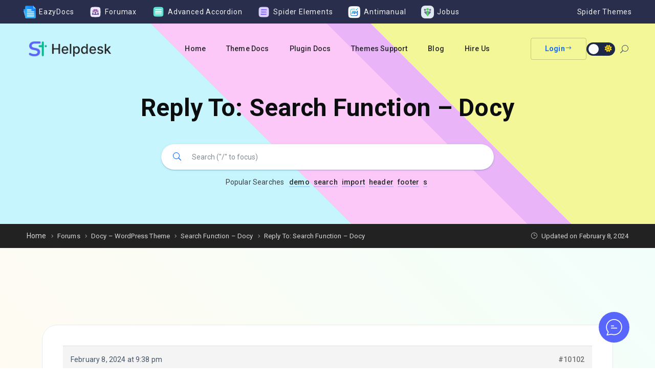

--- FILE ---
content_type: text/html; charset=UTF-8
request_url: https://helpdesk.spider-themes.net/forums/reply/10102/
body_size: 48088
content:
<!DOCTYPE html>
<html lang="en-US" prefix="og: https://ogp.me/ns#">
    <head>
        <!-- Theme Version -->
        <meta name="docy-version" content="4.4.0">
        <!-- Charset Meta -->
        <meta charset="UTF-8">
        <!-- For IE -->
        <meta http-equiv="X-UA-Compatible" content="IE=edge">
        <!-- For Responsive Device -->
        <meta name="viewport" content="width=device-width, initial-scale=1.0">

        
<!-- Search Engine Optimization by Rank Math - https://rankmath.com/ -->
<title>- Spider Themes Helpdesk</title>
<meta name="description" content="Hello,"/>
<meta name="robots" content="follow, index, max-snippet:-1, max-video-preview:-1, max-image-preview:large"/>
<link rel="canonical" href="https://helpdesk.spider-themes.net/forums/reply/10102/" />
<meta property="og:locale" content="en_US" />
<meta property="og:type" content="article" />
<meta property="og:title" content="- Spider Themes Helpdesk" />
<meta property="og:description" content="Hello," />
<meta property="og:url" content="https://helpdesk.spider-themes.net/forums/reply/10102/" />
<meta property="og:site_name" content="Spider Themes Helpdesk" />
<meta property="og:updated_time" content="2024-02-08T21:38:56+06:00" />
<meta property="og:image" content="https://helpdesk.spider-themes.net/wp-content/uploads/2025/02/Add-a-subheading-1.png" />
<meta property="og:image:secure_url" content="https://helpdesk.spider-themes.net/wp-content/uploads/2025/02/Add-a-subheading-1.png" />
<meta property="og:image:width" content="1200" />
<meta property="og:image:height" content="630" />
<meta property="og:image:alt" content="Helpdesk" />
<meta property="og:image:type" content="image/png" />
<meta name="twitter:card" content="summary_large_image" />
<meta name="twitter:title" content="- Spider Themes Helpdesk" />
<meta name="twitter:description" content="Hello," />
<meta name="twitter:image" content="https://helpdesk.spider-themes.net/wp-content/uploads/2025/02/Add-a-subheading-1.png" />
<!-- /Rank Math WordPress SEO plugin -->

<link rel='dns-prefetch' href='//www.googletagmanager.com' />
<link rel='dns-prefetch' href='//fonts.googleapis.com' />
<link href='https://fonts.gstatic.com' crossorigin rel='preconnect' />
<link rel="alternate" type="application/rss+xml" title="Spider Themes Helpdesk &raquo; Feed" href="https://helpdesk.spider-themes.net/feed/" />
<link rel="alternate" type="application/rss+xml" title="Spider Themes Helpdesk &raquo; Comments Feed" href="https://helpdesk.spider-themes.net/comments/feed/" />
<link rel="alternate" title="oEmbed (JSON)" type="application/json+oembed" href="https://helpdesk.spider-themes.net/wp-json/oembed/1.0/embed?url=https%3A%2F%2Fhelpdesk.spider-themes.net%2Fforums%2Freply%2F10102%2F" />
<link rel="alternate" title="oEmbed (XML)" type="text/xml+oembed" href="https://helpdesk.spider-themes.net/wp-json/oembed/1.0/embed?url=https%3A%2F%2Fhelpdesk.spider-themes.net%2Fforums%2Freply%2F10102%2F&#038;format=xml" />
<style id='wp-img-auto-sizes-contain-inline-css' type='text/css'>
img:is([sizes=auto i],[sizes^="auto," i]){contain-intrinsic-size:3000px 1500px}
/*# sourceURL=wp-img-auto-sizes-contain-inline-css */
</style>

<link rel='stylesheet' id='dashicons-css' href='https://helpdesk.spider-themes.net/wp-includes/css/dashicons.min.css?ver=6.9' type='text/css' media='all' />
<link rel='stylesheet' id='post-views-counter-frontend-css' href='https://helpdesk.spider-themes.net/wp-content/plugins/post-views-counter/css/frontend.css?ver=1.7.3' type='text/css' media='all' />
<link rel='stylesheet' id='bbpc-el-widgets-css' href='https://helpdesk.spider-themes.net/wp-content/plugins/bbp-core/assets/frontend/css/el-widgets.css?ver=6.9' type='text/css' media='all' />
<link rel='stylesheet' id='elegant-icon-css' href='https://helpdesk.spider-themes.net/wp-content/plugins/bbp-core/assets/vendors/elegant-icon/style.css?ver=6.9' type='text/css' media='all' />
<style id='wp-emoji-styles-inline-css' type='text/css'>

	img.wp-smiley, img.emoji {
		display: inline !important;
		border: none !important;
		box-shadow: none !important;
		height: 1em !important;
		width: 1em !important;
		margin: 0 0.07em !important;
		vertical-align: -0.1em !important;
		background: none !important;
		padding: 0 !important;
	}
/*# sourceURL=wp-emoji-styles-inline-css */
</style>
<link rel='stylesheet' id='wp-block-library-css' href='https://helpdesk.spider-themes.net/wp-includes/css/dist/block-library/style.min.css?ver=6.9' type='text/css' media='all' />
<style id='classic-theme-styles-inline-css' type='text/css'>
/*! This file is auto-generated */
.wp-block-button__link{color:#fff;background-color:#32373c;border-radius:9999px;box-shadow:none;text-decoration:none;padding:calc(.667em + 2px) calc(1.333em + 2px);font-size:1.125em}.wp-block-file__button{background:#32373c;color:#fff;text-decoration:none}
/*# sourceURL=/wp-includes/css/classic-themes.min.css */
</style>
<style id='antimanual-antimanual-search-style-inline-css' type='text/css'>
.antimanual-search-block{font-family:-apple-system,BlinkMacSystemFont,Segoe UI,Roboto,Oxygen,Ubuntu,Cantarell,sans-serif;margin:0 auto;max-width:750px!important;padding:24px 0;position:relative}.antimanual-search-block .search-form-wrapper{align-items:center;background:#fff;border:2px solid #e1e5e9;border-radius:50px;box-shadow:0 4px 20px rgba(0,0,0,.08);display:flex;gap:15px;margin:0 auto;max-width:100%;padding:8px;position:relative;transition:all .3s ease}.antimanual-search-block .search-form-wrapper:focus-within{border-color:#0079ff;box-shadow:0 4px 20px rgba(0,121,255,.15)}.antimanual-search-block .ai-search-icon{align-items:center;display:flex;padding:0 5px}.antimanual-search-block .ai-search-icon .ai-icon{animation:sparkle 2s ease-in-out infinite;height:28px;width:28px}@keyframes sparkle{0%,to{opacity:1;transform:scale(1)}50%{opacity:.8;transform:scale(1.1)}}.antimanual-search-block .search-input-wrapper{align-items:center;display:flex;flex:1;gap:10px}.antimanual-search-block .search-field{background:transparent;border:none;border-radius:0;box-shadow:none;color:#333;flex:1;outline:none;padding:0}.antimanual-search-block .search-field:focus,.antimanual-search-block .search-form-wrapper .search-input-wrapper .search-field:focus{background:transparent;border:none;outline:none}.antimanual-search-block .search-field::-moz-placeholder{color:#999}.antimanual-search-block .search-field::placeholder{color:#999}.antimanual-search-block .search-button{background:linear-gradient(135deg,#0079ff,#0056cc);border:none;border-radius:25px;box-shadow:0 4px 15px rgba(0,121,255,.3);color:#fff;cursor:pointer;font-size:16px;font-weight:500;padding:13px 20px 14px;transition:all .3s ease}.antimanual-search-block .search-button:hover:not(:disabled){background:linear-gradient(135deg,#0056cc,#004570);box-shadow:0 6px 25px rgba(0,121,255,.4);transform:translateY(-1px)}.antimanual-search-block .search-button:active:not(:disabled){transform:translateY(0)}.antimanual-search-block .search-button.disabled,.antimanual-search-block .search-button:disabled{color:#fff;cursor:not-allowed}.antimanual-search-block .search-button.disabled,.antimanual-search-block .search-button.disabled:hover,.antimanual-search-block .search-button:disabled,.antimanual-search-block .search-button:disabled:hover{background:linear-gradient(135deg,#e5e7eb,#d1d5db);box-shadow:0 2px 8px rgba(0,0,0,.1);transform:none}.antimanual-search-block .ai-search-results{left:0;position:absolute;right:0;top:100%;z-index:1}.antimanual-search-block .ai-answer{background:#fff;border:1px solid #f1f5f9;border-radius:16px;box-shadow:0 0 0 1px rgba(0,0,0,.05),0 5px 30px 0 rgba(0,0,0,.15),0 3px 3px 0 rgba(0,0,0,.05);margin-bottom:32px;overflow:hidden;position:relative;transition:all .3s ease}.antimanual-search-block .ai-answer-close-btn{align-items:center;background:transparent;border:none;border-radius:4px;color:#9ca3af;cursor:pointer;display:flex;height:24px;justify-content:center;padding:0;position:absolute;right:16px;top:16px;transition:all .2s ease;width:24px;z-index:10}.antimanual-search-block .ai-answer-close-btn:hover{background:rgba(239,68,68,.1);color:#ef4444}.antimanual-search-block .ai-answer-close-btn:active{transform:scale(.9)}.antimanual-search-block .ai-answer-close-btn svg{fill:currentColor;height:14px;width:14px}.antimanual-search-block .ai-answer-header{align-items:center;border-bottom:1px solid #f1f5f9;color:#0079ff;display:flex;padding:24px 32px 16px}.antimanual-search-block .ai-answer-header .ai-icon{color:#0079ff;flex-shrink:0;height:28px;margin-right:12px;width:28px}.antimanual-search-block .ai-answer-header h4{color:#0079ff;font-size:19.2px;font-weight:600;margin:0}.antimanual-search-block .new-badge{background:linear-gradient(135deg,#0079ff,#00a8ff);border-radius:20px;color:#fff;font-size:11.2px;font-weight:700;letter-spacing:.5px;margin-left:14px;padding:4px 12px;text-transform:uppercase}.antimanual-search-block .answer-content{background:#fff;color:#374151;font-size:16px;line-height:1.7;padding:24px 32px}.antimanual-search-block .answer-content h4,.antimanual-search-block .answer-content h5{color:#1a1a1a;margin-bottom:17.6px}.antimanual-search-block .answer-content p{color:#374151;margin-bottom:16px}.antimanual-search-block .answer-content p:last-child{margin-bottom:0}.antimanual-search-block .answer-content strong{font-weight:600}.antimanual-search-block .answer-content ul{list-style:none;margin:0;padding:0}.antimanual-search-block .answer-content ul li{border-left:3px solid rgba(0,121,255,.8);margin-bottom:20px;padding-left:16px}.antimanual-search-block .answer-content .conclusion{background:linear-gradient(135deg,rgba(0,121,255,.05),rgba(0,168,255,.05));border:1px solid rgba(0,121,255,.1);border-radius:12px;padding:24px}.antimanual-search-block .answer-content .conclusion p{color:#374151;font-weight:500;margin-bottom:0}.antimanual-search-block .sources-container{border-top:1px solid #f1f5f9;padding:16px 32px 24px}.antimanual-search-block .sources-head-wrapper{align-items:center;display:flex;justify-content:space-between;width:100%}.antimanual-search-block .sources{align-items:center;background:transparent;border:none;border-radius:8px;box-shadow:none;color:#6b7280;cursor:pointer;display:flex;font-weight:500;gap:8px;padding:2px 0;transition:all .3s ease}.antimanual-search-block .sources:hover{background:transparent}.antimanual-search-block .sources svg{fill:currentColor;height:14px;transform:rotate(0);transition:transform .3s ease;width:14px}.antimanual-search-block .sources.expanded svg{transform:rotate(180deg)}.antimanual-search-block .sources-count{background:rgba(0,121,255,.1);border-radius:12px;font-size:14px;margin-left:2px;padding:2px 8px}.antimanual-search-block .answer-actions{display:flex;gap:8px}.antimanual-search-block .action-button{background:none;border:1px solid #e5e7eb;border-radius:8px;color:#6b7280;cursor:pointer;padding:8px 10px;transition:all .3s ease}.antimanual-search-block .action-button.voted,.antimanual-search-block .action-button:hover{background:#0079ff;border-color:#0079ff;color:#fff;transform:translateY(-1px)}.antimanual-search-block .action-button.voted{opacity:1!important}.antimanual-search-block .action-button.voted svg,.antimanual-search-block .action-button:hover svg{fill:#fff}.antimanual-search-block .references{display:none;flex-direction:column;gap:3px;margin-top:8px;width:100%}.antimanual-search-block .references a{align-items:center;border-bottom:1px solid hsla(0,0%,100%,.05);color:#9ca3af;display:flex;font-size:13px;gap:10px;padding:2px 0;text-decoration:none;transition:all .2s ease}.antimanual-search-block .references a:hover{color:#374151;transform:translateX(4px)}.antimanual-search-block .references a svg{color:#6b7280;flex-shrink:0;height:16px;width:16px}.antimanual-search-block .references a .text{font-weight:500}.antimanual-search-block .ai-answer-loading{color:#666;padding:32px;text-align:center}.antimanual-search-block .antimanual-loading-dots+p{color:#666;font-style:italic;margin:0}.antimanual-search-block .no-search-query{color:#666;padding:64px 32px;text-align:center}.antimanual-search-block .search-icon{margin-bottom:32px;opacity:.6}.antimanual-search-block .no-search-query h2{color:#333;font-size:24px;margin-bottom:16px}@media(max-width:768px){.antimanual-search-block{padding:16px}.antimanual-search-block .search-form-wrapper{align-items:stretch;border-radius:20px;flex-direction:column;gap:15px;padding:10px}.antimanual-search-block .ai-search-icon{align-self:center}.antimanual-search-block .search-input-wrapper{flex-direction:column;gap:15px}.antimanual-search-block .search-button,.antimanual-search-block .search-field{font-size:16px;padding:16px}.antimanual-search-block .search-button{width:100%}.antimanual-search-block .ai-answer{padding:24px}.antimanual-search-block .sources-head-wrapper{align-items:flex-start;flex-direction:column;gap:12px}.antimanual-search-block .answer-actions{align-self:flex-end}}@media(max-width:480px){.antimanual-search-block{padding:8px}.antimanual-search-block .search-field{font-size:16px}}

/*# sourceURL=https://helpdesk.spider-themes.net/wp-content/plugins/antimanual/build/blocks/antimanual-search/style-index.css */
</style>
<style id='bbp-core-forum-posts-style-inline-css' type='text/css'>
/*!***************************************************************************************************************************************************************************************************************************************************!*\
  !*** css ./node_modules/css-loader/dist/cjs.js??ruleSet[1].rules[4].use[1]!./node_modules/postcss-loader/dist/cjs.js??ruleSet[1].rules[4].use[2]!./node_modules/sass-loader/dist/cjs.js??ruleSet[1].rules[4].use[3]!./src/forum-posts/style.scss ***!
  \***************************************************************************************************************************************************************************************************************************************************/
.community-posts-wrapper .community-post ul li a {
  text-decoration: none;
}

/*# sourceMappingURL=style-index.css.map*/
/*# sourceURL=https://helpdesk.spider-themes.net/wp-content/plugins/bbp-core/build/forum-posts/style-index.css */
</style>
<style id='bbp-core-forum-tab-style-inline-css' type='text/css'>
/*!*************************************************************************************************************************************************************************************************************************************************!*\
  !*** css ./node_modules/css-loader/dist/cjs.js??ruleSet[1].rules[4].use[1]!./node_modules/postcss-loader/dist/cjs.js??ruleSet[1].rules[4].use[2]!./node_modules/sass-loader/dist/cjs.js??ruleSet[1].rules[4].use[3]!./src/forum-tab/style.scss ***!
  \*************************************************************************************************************************************************************************************************************************************************/
.community-area .community-topic-widget-box a {
  text-decoration: none;
}
.community-area .single-forum-post-widget a {
  text-decoration: none;
}
.community-area ul {
  padding-left: 0px !important;
}
.community-area ul li {
  list-style: none;
}
.community-area .show-more-btn {
  text-decoration: none;
}
.single-forum-post-widget .author a:hover {
  text-decoration-thickness: 0;
}

/*# sourceMappingURL=style-index.css.map*/
/*# sourceURL=https://helpdesk.spider-themes.net/wp-content/plugins/bbp-core/build/forum-tab/style-index.css */
</style>
<style id='bbp-core-forums-style-inline-css' type='text/css'>
/*!**********************************************************************************************************************************************************************************************************************************************!*\
  !*** css ./node_modules/css-loader/dist/cjs.js??ruleSet[1].rules[4].use[1]!./node_modules/postcss-loader/dist/cjs.js??ruleSet[1].rules[4].use[2]!./node_modules/sass-loader/dist/cjs.js??ruleSet[1].rules[4].use[3]!./src/forums/style.scss ***!
  \**********************************************************************************************************************************************************************************************************************************************/
.com-box .com-box-content h3 a {
  text-decoration: none;
}

.more-communities .collapse-btn-wrap {
  text-decoration: none !important;
}

/*# sourceMappingURL=style-index.css.map*/
/*# sourceURL=https://helpdesk.spider-themes.net/wp-content/plugins/bbp-core/build/forums/style-index.css */
</style>
<style id='bbp-core-search-style-inline-css' type='text/css'>
/*!**********************************************************************************************************************************************************************************************************************************************!*\
  !*** css ./node_modules/css-loader/dist/cjs.js??ruleSet[1].rules[4].use[1]!./node_modules/postcss-loader/dist/cjs.js??ruleSet[1].rules[4].use[2]!./node_modules/sass-loader/dist/cjs.js??ruleSet[1].rules[4].use[3]!./src/search/style.scss ***!
  \**********************************************************************************************************************************************************************************************************************************************/
.form-group .input-wrapper input#searchInput {
  border-radius: 50px;
  padding: 15px 25px 15px 60px;
}

.bbpc-search-keyword .bbpc-keywords-wrapper ul {
  padding-left: 0px !important;
}

.input-wrapper .submit-btn-left {
  left: 30px;
  right: unset !important;
}

/*# sourceMappingURL=style-index.css.map*/
/*# sourceURL=https://helpdesk.spider-themes.net/wp-content/plugins/bbp-core/build/search/style-index.css */
</style>
<style id='bbp-core-single-forum-style-inline-css' type='text/css'>
.topic-contents a,.topic-contents h3{text-decoration:none!important}.user-info h3{padding-top:0!important}

/*# sourceURL=https://helpdesk.spider-themes.net/wp-content/plugins/bbp-core/build/single-forum/style-index.css */
</style>
<style id='eazydocs-pro-book-chapters-style-inline-css' type='text/css'>
.wp-block-eazydocs-pro-book-chapters .doc4-section-title,.wp-block-eazydocs-pro-book-chapters .ezd_tab_title{text-decoration:none!important}.wp-block-eazydocs-pro-book-chapters .doc4-section-title:hover,.wp-block-eazydocs-pro-book-chapters .ezd_tab_title:hover{text-decoration:underline!important;text-underline-offset:4px}.wp-block-eazydocs-pro-book-chapters .ezd_item_list_title{text-decoration:none!important}

/*# sourceURL=https://helpdesk.spider-themes.net/wp-content/plugins/eazydocs-pro/build/book-chapters/style-index.css */
</style>
<style id='bbp-core-forum-ajax-style-inline-css' type='text/css'>
/*!**************************************************************************************************************************************************************************************************************************************************!*\
  !*** css ./node_modules/css-loader/dist/cjs.js??ruleSet[1].rules[4].use[1]!./node_modules/postcss-loader/dist/cjs.js??ruleSet[1].rules[4].use[2]!./node_modules/sass-loader/dist/cjs.js??ruleSet[1].rules[4].use[3]!./src/forum-ajax/style.scss ***!
  \**************************************************************************************************************************************************************************************************************************************************/
.wp-block-bbp-core-forum-ajax.forum-post-widget a {
  text-decoration: none;
}

/*# sourceMappingURL=style-index.css.map*/
/*# sourceURL=https://helpdesk.spider-themes.net/wp-content/plugins/forumax-pro/build/forum-ajax/style-index.css */
</style>
<style id='global-styles-inline-css' type='text/css'>
:root{--wp--preset--aspect-ratio--square: 1;--wp--preset--aspect-ratio--4-3: 4/3;--wp--preset--aspect-ratio--3-4: 3/4;--wp--preset--aspect-ratio--3-2: 3/2;--wp--preset--aspect-ratio--2-3: 2/3;--wp--preset--aspect-ratio--16-9: 16/9;--wp--preset--aspect-ratio--9-16: 9/16;--wp--preset--color--black: #000000;--wp--preset--color--cyan-bluish-gray: #abb8c3;--wp--preset--color--white: #ffffff;--wp--preset--color--pale-pink: #f78da7;--wp--preset--color--vivid-red: #cf2e2e;--wp--preset--color--luminous-vivid-orange: #ff6900;--wp--preset--color--luminous-vivid-amber: #fcb900;--wp--preset--color--light-green-cyan: #7bdcb5;--wp--preset--color--vivid-green-cyan: #00d084;--wp--preset--color--pale-cyan-blue: #8ed1fc;--wp--preset--color--vivid-cyan-blue: #0693e3;--wp--preset--color--vivid-purple: #9b51e0;--wp--preset--gradient--vivid-cyan-blue-to-vivid-purple: linear-gradient(135deg,rgb(6,147,227) 0%,rgb(155,81,224) 100%);--wp--preset--gradient--light-green-cyan-to-vivid-green-cyan: linear-gradient(135deg,rgb(122,220,180) 0%,rgb(0,208,130) 100%);--wp--preset--gradient--luminous-vivid-amber-to-luminous-vivid-orange: linear-gradient(135deg,rgb(252,185,0) 0%,rgb(255,105,0) 100%);--wp--preset--gradient--luminous-vivid-orange-to-vivid-red: linear-gradient(135deg,rgb(255,105,0) 0%,rgb(207,46,46) 100%);--wp--preset--gradient--very-light-gray-to-cyan-bluish-gray: linear-gradient(135deg,rgb(238,238,238) 0%,rgb(169,184,195) 100%);--wp--preset--gradient--cool-to-warm-spectrum: linear-gradient(135deg,rgb(74,234,220) 0%,rgb(151,120,209) 20%,rgb(207,42,186) 40%,rgb(238,44,130) 60%,rgb(251,105,98) 80%,rgb(254,248,76) 100%);--wp--preset--gradient--blush-light-purple: linear-gradient(135deg,rgb(255,206,236) 0%,rgb(152,150,240) 100%);--wp--preset--gradient--blush-bordeaux: linear-gradient(135deg,rgb(254,205,165) 0%,rgb(254,45,45) 50%,rgb(107,0,62) 100%);--wp--preset--gradient--luminous-dusk: linear-gradient(135deg,rgb(255,203,112) 0%,rgb(199,81,192) 50%,rgb(65,88,208) 100%);--wp--preset--gradient--pale-ocean: linear-gradient(135deg,rgb(255,245,203) 0%,rgb(182,227,212) 50%,rgb(51,167,181) 100%);--wp--preset--gradient--electric-grass: linear-gradient(135deg,rgb(202,248,128) 0%,rgb(113,206,126) 100%);--wp--preset--gradient--midnight: linear-gradient(135deg,rgb(2,3,129) 0%,rgb(40,116,252) 100%);--wp--preset--font-size--small: 13px;--wp--preset--font-size--medium: 20px;--wp--preset--font-size--large: 36px;--wp--preset--font-size--x-large: 42px;--wp--preset--spacing--20: 0.44rem;--wp--preset--spacing--30: 0.67rem;--wp--preset--spacing--40: 1rem;--wp--preset--spacing--50: 1.5rem;--wp--preset--spacing--60: 2.25rem;--wp--preset--spacing--70: 3.38rem;--wp--preset--spacing--80: 5.06rem;--wp--preset--shadow--natural: 6px 6px 9px rgba(0, 0, 0, 0.2);--wp--preset--shadow--deep: 12px 12px 50px rgba(0, 0, 0, 0.4);--wp--preset--shadow--sharp: 6px 6px 0px rgba(0, 0, 0, 0.2);--wp--preset--shadow--outlined: 6px 6px 0px -3px rgb(255, 255, 255), 6px 6px rgb(0, 0, 0);--wp--preset--shadow--crisp: 6px 6px 0px rgb(0, 0, 0);}:where(.is-layout-flex){gap: 0.5em;}:where(.is-layout-grid){gap: 0.5em;}body .is-layout-flex{display: flex;}.is-layout-flex{flex-wrap: wrap;align-items: center;}.is-layout-flex > :is(*, div){margin: 0;}body .is-layout-grid{display: grid;}.is-layout-grid > :is(*, div){margin: 0;}:where(.wp-block-columns.is-layout-flex){gap: 2em;}:where(.wp-block-columns.is-layout-grid){gap: 2em;}:where(.wp-block-post-template.is-layout-flex){gap: 1.25em;}:where(.wp-block-post-template.is-layout-grid){gap: 1.25em;}.has-black-color{color: var(--wp--preset--color--black) !important;}.has-cyan-bluish-gray-color{color: var(--wp--preset--color--cyan-bluish-gray) !important;}.has-white-color{color: var(--wp--preset--color--white) !important;}.has-pale-pink-color{color: var(--wp--preset--color--pale-pink) !important;}.has-vivid-red-color{color: var(--wp--preset--color--vivid-red) !important;}.has-luminous-vivid-orange-color{color: var(--wp--preset--color--luminous-vivid-orange) !important;}.has-luminous-vivid-amber-color{color: var(--wp--preset--color--luminous-vivid-amber) !important;}.has-light-green-cyan-color{color: var(--wp--preset--color--light-green-cyan) !important;}.has-vivid-green-cyan-color{color: var(--wp--preset--color--vivid-green-cyan) !important;}.has-pale-cyan-blue-color{color: var(--wp--preset--color--pale-cyan-blue) !important;}.has-vivid-cyan-blue-color{color: var(--wp--preset--color--vivid-cyan-blue) !important;}.has-vivid-purple-color{color: var(--wp--preset--color--vivid-purple) !important;}.has-black-background-color{background-color: var(--wp--preset--color--black) !important;}.has-cyan-bluish-gray-background-color{background-color: var(--wp--preset--color--cyan-bluish-gray) !important;}.has-white-background-color{background-color: var(--wp--preset--color--white) !important;}.has-pale-pink-background-color{background-color: var(--wp--preset--color--pale-pink) !important;}.has-vivid-red-background-color{background-color: var(--wp--preset--color--vivid-red) !important;}.has-luminous-vivid-orange-background-color{background-color: var(--wp--preset--color--luminous-vivid-orange) !important;}.has-luminous-vivid-amber-background-color{background-color: var(--wp--preset--color--luminous-vivid-amber) !important;}.has-light-green-cyan-background-color{background-color: var(--wp--preset--color--light-green-cyan) !important;}.has-vivid-green-cyan-background-color{background-color: var(--wp--preset--color--vivid-green-cyan) !important;}.has-pale-cyan-blue-background-color{background-color: var(--wp--preset--color--pale-cyan-blue) !important;}.has-vivid-cyan-blue-background-color{background-color: var(--wp--preset--color--vivid-cyan-blue) !important;}.has-vivid-purple-background-color{background-color: var(--wp--preset--color--vivid-purple) !important;}.has-black-border-color{border-color: var(--wp--preset--color--black) !important;}.has-cyan-bluish-gray-border-color{border-color: var(--wp--preset--color--cyan-bluish-gray) !important;}.has-white-border-color{border-color: var(--wp--preset--color--white) !important;}.has-pale-pink-border-color{border-color: var(--wp--preset--color--pale-pink) !important;}.has-vivid-red-border-color{border-color: var(--wp--preset--color--vivid-red) !important;}.has-luminous-vivid-orange-border-color{border-color: var(--wp--preset--color--luminous-vivid-orange) !important;}.has-luminous-vivid-amber-border-color{border-color: var(--wp--preset--color--luminous-vivid-amber) !important;}.has-light-green-cyan-border-color{border-color: var(--wp--preset--color--light-green-cyan) !important;}.has-vivid-green-cyan-border-color{border-color: var(--wp--preset--color--vivid-green-cyan) !important;}.has-pale-cyan-blue-border-color{border-color: var(--wp--preset--color--pale-cyan-blue) !important;}.has-vivid-cyan-blue-border-color{border-color: var(--wp--preset--color--vivid-cyan-blue) !important;}.has-vivid-purple-border-color{border-color: var(--wp--preset--color--vivid-purple) !important;}.has-vivid-cyan-blue-to-vivid-purple-gradient-background{background: var(--wp--preset--gradient--vivid-cyan-blue-to-vivid-purple) !important;}.has-light-green-cyan-to-vivid-green-cyan-gradient-background{background: var(--wp--preset--gradient--light-green-cyan-to-vivid-green-cyan) !important;}.has-luminous-vivid-amber-to-luminous-vivid-orange-gradient-background{background: var(--wp--preset--gradient--luminous-vivid-amber-to-luminous-vivid-orange) !important;}.has-luminous-vivid-orange-to-vivid-red-gradient-background{background: var(--wp--preset--gradient--luminous-vivid-orange-to-vivid-red) !important;}.has-very-light-gray-to-cyan-bluish-gray-gradient-background{background: var(--wp--preset--gradient--very-light-gray-to-cyan-bluish-gray) !important;}.has-cool-to-warm-spectrum-gradient-background{background: var(--wp--preset--gradient--cool-to-warm-spectrum) !important;}.has-blush-light-purple-gradient-background{background: var(--wp--preset--gradient--blush-light-purple) !important;}.has-blush-bordeaux-gradient-background{background: var(--wp--preset--gradient--blush-bordeaux) !important;}.has-luminous-dusk-gradient-background{background: var(--wp--preset--gradient--luminous-dusk) !important;}.has-pale-ocean-gradient-background{background: var(--wp--preset--gradient--pale-ocean) !important;}.has-electric-grass-gradient-background{background: var(--wp--preset--gradient--electric-grass) !important;}.has-midnight-gradient-background{background: var(--wp--preset--gradient--midnight) !important;}.has-small-font-size{font-size: var(--wp--preset--font-size--small) !important;}.has-medium-font-size{font-size: var(--wp--preset--font-size--medium) !important;}.has-large-font-size{font-size: var(--wp--preset--font-size--large) !important;}.has-x-large-font-size{font-size: var(--wp--preset--font-size--x-large) !important;}
:where(.wp-block-post-template.is-layout-flex){gap: 1.25em;}:where(.wp-block-post-template.is-layout-grid){gap: 1.25em;}
:where(.wp-block-term-template.is-layout-flex){gap: 1.25em;}:where(.wp-block-term-template.is-layout-grid){gap: 1.25em;}
:where(.wp-block-columns.is-layout-flex){gap: 2em;}:where(.wp-block-columns.is-layout-grid){gap: 2em;}
:root :where(.wp-block-pullquote){font-size: 1.5em;line-height: 1.6;}
/*# sourceURL=global-styles-inline-css */
</style>
<link rel='stylesheet' id='wp-components-css' href='https://helpdesk.spider-themes.net/wp-includes/css/dist/components/style.min.css?ver=6.9' type='text/css' media='all' />
<link rel='stylesheet' id='antimanual-react-frontend-css' href='https://helpdesk.spider-themes.net/wp-content/plugins/antimanual/build/frontend.css?ver=2.2.0' type='text/css' media='all' />
<link rel='stylesheet' id='antimanual-common-css' href='https://helpdesk.spider-themes.net/wp-content/plugins/antimanual/assets/css/common.css?ver=2.2.0' type='text/css' media='all' />
<link rel='stylesheet' id='antimanual-custom-css' href='https://helpdesk.spider-themes.net/wp-content/plugins/antimanual/assets/css/frontend-custom.css?ver=2.2.0' type='text/css' media='all' />
<link rel='stylesheet' id='antimanual-dynamic-style-css' href='https://helpdesk.spider-themes.net/wp-admin/admin-ajax.php?action=antimanual_dynamic_css&#038;ver=6.9' type='text/css' media='all' />
<link rel='stylesheet' id='bbp-default-css' href='https://helpdesk.spider-themes.net/wp-content/plugins/bbp-core/vendor/bbpress/templates/default/css/bbpress.min.css?ver=2.6.14' type='text/css' media='all' />
<link rel='stylesheet' id='sbv-render-css-css' href='https://helpdesk.spider-themes.net/wp-content/plugins/smart-bbpress-nverify/css/render.min.css?ver=4.2' type='text/css' media='all' />
<link rel='stylesheet' id='eazydocs-subscription-css' href='https://helpdesk.spider-themes.net/wp-content/plugins/eazydocs-pro/assets/css/subscribe.css?ver=6.9' type='text/css' media='all' />
<link rel='stylesheet' id='elementor-frontend-css' href='https://helpdesk.spider-themes.net/wp-content/plugins/elementor/assets/css/frontend.min.css?ver=3.34.3' type='text/css' media='all' />
<link rel='stylesheet' id='docy-core-template-front-css' href='https://helpdesk.spider-themes.net/wp-content/plugins/docy-core/inc/template_library/templates/assets/css/template-frontend.min.css?ver=1.0.0' type='text/css' media='all' />
<link rel='stylesheet' id='forumax-emoji-css-css' href='https://helpdesk.spider-themes.net/wp-content/plugins/forumax-pro/assets/css/emoji.css?ver=2.1.0' type='text/css' media='all' />
<link rel='stylesheet' id='bbpc_template-front-css' href='https://helpdesk.spider-themes.net/wp-content/plugins/forumax-pro/includes/template_library/templates/assets/css/template-frontend.min.css?ver=1.0.0' type='text/css' media='all' />
<link rel='stylesheet' id='docy-fonts-css' href='https://fonts.googleapis.com/css?family=Roboto%3A300%2C400%2C500%2C600%2C700&#038;subset&#038;display=swap' type='text/css' media='all' />
<link rel='stylesheet' id='bootstrap-css' href='https://helpdesk.spider-themes.net/wp-content/themes/docy/assets/vendors/bootstrap/css/bootstrap.min.css?ver=6.9' type='text/css' media='all' />
<link rel='stylesheet' id='font-awesome-6-css' href='https://helpdesk.spider-themes.net/wp-content/themes/docy/assets/vendors/font-awesome/css/all.min.css?ver=6.9' type='text/css' media='all' />
<link rel='stylesheet' id='animate-css' href='https://helpdesk.spider-themes.net/wp-content/themes/docy/assets/vendors/animation/animate.css?ver=6.9' type='text/css' media='all' />
<link rel='stylesheet' id='docy-essential-css' href='https://helpdesk.spider-themes.net/wp-content/themes/docy/assets/css/essential-style.css?ver=4.4.0' type='text/css' media='all' />
<link rel='stylesheet' id='docy-main-css' href='https://helpdesk.spider-themes.net/wp-content/themes/docy/assets/css/style-main.css?ver=4.4.0' type='text/css' media='all' />
<link rel='stylesheet' id='docy-root-css' href='https://helpdesk.spider-themes.net/wp-content/themes/docy/style.css?ver=6.9' type='text/css' media='all' />
<style id='docy-root-inline-css' type='text/css'>
body:is(.blog, .topic, .search, .tag, .category, .bbpress, .single-post, .woocommerce-checkout) {background: linear-gradient(45deg, #FFFBF2, #EDFFFD);}body .bg_color_gradient{background: linear-gradient(45deg, #FFFBF2, #EDFFFD);}.aligncenter.is-type-rich.is-provider-imgur {
    display: flex;
    justify-content: center;
}

.bbp-shortcode.page form#new-post {
    margin: 0 0 50px;
}

.titlebar {
    padding-top: 200px;
}

input[type=file] {
  line-height: unset !important;
}

input:not(input[type=radio], input[type=checkbox], input[type=submit], input[type=range]), textarea {
    padding: 2px 10px;
}

#back-to-top {
    z-index: 100;
}:root { --brand_color_rgb: 8,102,255; }body.body_dark { --brand_color_rgb: 194,194,255; }.bbp-your-profile > fieldset.bbp-form #password .button.wp-generate-pw, .author-badge.badge.moderator, .author-badge.badge.keymaster, .pagination .page-numbers:hover:not(.current), .woocommerce-cart .update-cart:hover:not(:disabled) { background: rgba(var(--brand_color_rgb), 0.1); }.pagination-wrapper .page-numbers:not(.current):hover, #bbpress-forums .bbp-single-user-details #bbp-user-navigation li:not(.current) a:hover, .more a:hover, .tip_doc_area .left_sidebarlist .nav-sidebar::before, .doc_tag .nav-item .nav-link:not(.active):hover { background: rgba(var(--brand_color_rgb), 0.2) !important; }.bbp-your-profile > fieldset.bbp-form #password .button.wp-generate-pw:hover { background: rgba(var(--brand_color_rgb), 0.3); }.direction_step { background: rgba(var(--brand_color_rgb), 0.6); }.single_post_tags.post-tags a:hover{ background: rgba(var(--brand_color_rgb), 0.7); }.header_search_keyword ul li a.has-bg:hover, .fill-brand, input#wp-submit, .woocommerce form.lost_reset_password button.woocommerce-Button { background: rgba(var(--brand_color_rgb), 0.8); }.woocommerce .product-type-subscription .cart .button, .pr_details .cart_button .cart_btn { background: rgba(var(--brand_color_rgb), 0.9); }.direction_step + .direction_step:before{ color: rgba(var(--brand_color_rgb), 0.6); }.bbp-your-profile > fieldset.bbp-form #password .button.wp-generate-pw, .author-badge.badge.moderator, .author-badge.badge.keymaster { border-color: rgba(var(--brand_color_rgb), 0.1); }.search-banner-light .header_search_keyword ul li a, .doc_tag .nav-item .nav-link { border-color: rgba(var(--brand_color_rgb), 0.2); }.bbp-your-profile > fieldset.bbp-form #password .button.wp-generate-pw:hover, .navbar_fixed.menu_one .nav_btn, .pagination .page-numbers { border-color: rgba(var(--brand_color_rgb), 0.3); }.editor-content a, .forum-post-content .content a { text-decoration-color: rgba(var(--brand_color_rgb), 0.4);}
            #bbpress-forums #new-post > fieldset.bbp-form,
            .main-post, .all-answers, .bbp-reply-form, .search-main, #comments, .blog_comment_box, .bb-radius, .doc_subscribe_inner {
                 box-shadow: none;
            }.fa-x-twitter:before { content: '\e61b'; font-family: 'Font Awesome 6 Brands' !important; font-weight: 400; }
/*# sourceURL=docy-root-inline-css */
</style>
<link rel='stylesheet' id='docy-responsive-css' href='https://helpdesk.spider-themes.net/wp-content/themes/docy/assets/css/responsive.css?ver=6.9' type='text/css' media='all' />
<link rel='stylesheet' id='bbpc-attachments-css' href='https://helpdesk.spider-themes.net/wp-content/plugins/bbp-core/includes/features/bbpc_attachments/css/front.css?ver=2.1.0' type='text/css' media='all' />
<link rel='stylesheet' id='eazydocs-assistant-css' href='https://helpdesk.spider-themes.net/wp-content/plugins/eazydocs-pro/assets/css/assistant.css?ver=6.9' type='text/css' media='all' />
<link rel='stylesheet' id='bbpc-css' href='https://helpdesk.spider-themes.net/wp-content/plugins/bbp-core/assets/frontend/css/bbpc.css?ver=6.9' type='text/css' media='all' />
<link rel='stylesheet' id='bbpc-single-css' href='https://helpdesk.spider-themes.net/wp-content/plugins/bbp-core/assets/frontend/css/forum-single.css?ver=6.9' type='text/css' media='all' />
<link rel='stylesheet' id='bbpc-forum-css' href='https://helpdesk.spider-themes.net/wp-content/plugins/bbp-core/assets/frontend/css/forum.css?ver=6.9' type='text/css' media='all' />
<link rel='stylesheet' id='bbpc-voting-css' href='https://helpdesk.spider-themes.net/wp-content/plugins/bbp-core/assets/frontend/voting/bbpc-voting.css?ver=6.9' type='text/css' media='all' />
<link rel='stylesheet' id='frmx-nice-select-css' href='https://helpdesk.spider-themes.net/wp-content/plugins/bbp-core/assets/vendors/frmx-nice-select/nice-select.css?ver=6.9' type='text/css' media='all' />
<link rel='stylesheet' id='bbpc-pro-frontend-css' href='https://helpdesk.spider-themes.net/wp-content/plugins/forumax-pro/assets/css/frontend.css?ver=2.1.0' type='text/css' media='all' />
<style id='bbpc-pro-frontend-inline-css' type='text/css'>
.bbpc-nav-notification.active .bbpc-notification-wrap { display: block !important; }
/*# sourceURL=bbpc-pro-frontend-inline-css */
</style>
<link rel='stylesheet' id='buttons-css' href='https://helpdesk.spider-themes.net/wp-includes/css/buttons.min.css?ver=6.9' type='text/css' media='all' />
<link rel='stylesheet' id='mediaelement-css' href='https://helpdesk.spider-themes.net/wp-includes/js/mediaelement/mediaelementplayer-legacy.min.css?ver=4.2.17' type='text/css' media='all' />
<link rel='stylesheet' id='wp-mediaelement-css' href='https://helpdesk.spider-themes.net/wp-includes/js/mediaelement/wp-mediaelement.min.css?ver=6.9' type='text/css' media='all' />
<link rel='stylesheet' id='media-views-css' href='https://helpdesk.spider-themes.net/wp-includes/css/media-views.min.css?ver=6.9' type='text/css' media='all' />
<link rel='stylesheet' id='imgareaselect-css' href='https://helpdesk.spider-themes.net/wp-includes/js/imgareaselect/imgareaselect.css?ver=0.9.8' type='text/css' media='all' />
<link rel='stylesheet' id='bbp-eib-css-css' href='https://helpdesk.spider-themes.net/wp-content/plugins/forumax-pro/assets/css/bbp-eib.css?ver=2.1.0' type='text/css' media='all' />
<script type="text/javascript" id="jquery-core-js-extra">
/* <![CDATA[ */
var changeloger_local_object = {"ajax_url":"https://helpdesk.spider-themes.net/wp-admin/admin-ajax.php","nonce":"18137eb4ce","licensing":"","post_id":"10102"};
var changeloger_local_object = {"ajax_url":"https://helpdesk.spider-themes.net/wp-admin/admin-ajax.php","nonce":"18137eb4ce","licensing":"","post_id":"10102"};
var eazydocs_local_object = {"ajaxurl":"https://helpdesk.spider-themes.net/wp-admin/admin-ajax.php","EAZYDOCS_FRONT_CSS":"https://helpdesk.spider-themes.net/wp-content/plugins/eazydocs/assets/css/frontend","nonce":"34a30fded6","is_doc_ajax":"0","ezd_layout_container":"ezd-container ezd-custom-container","ezd_search_submit":"1","ezd_dark_switcher":"0","elementor_docs":[5217,4492]};
var DocyForum = {"ajax_url":"https://helpdesk.spider-themes.net/wp-admin/admin-ajax.php","docy_nonce":"2327443583","docy_parent":"10102","posts":"{\"page\":0,\"reply\":\"10102\",\"post_type\":\"reply\",\"name\":\"10102\",\"error\":\"\",\"m\":\"\",\"p\":0,\"post_parent\":\"\",\"subpost\":\"\",\"subpost_id\":\"\",\"attachment\":\"\",\"attachment_id\":0,\"pagename\":\"\",\"page_id\":0,\"second\":\"\",\"minute\":\"\",\"hour\":\"\",\"day\":0,\"monthnum\":0,\"year\":0,\"w\":0,\"category_name\":\"\",\"tag\":\"\",\"cat\":\"\",\"tag_id\":\"\",\"author\":\"\",\"author_name\":\"\",\"feed\":\"\",\"tb\":\"\",\"paged\":0,\"meta_key\":\"\",\"meta_value\":\"\",\"preview\":\"\",\"s\":\"\",\"sentence\":\"\",\"title\":\"\",\"fields\":\"all\",\"menu_order\":\"\",\"embed\":\"\",\"category__in\":[],\"category__not_in\":[],\"category__and\":[],\"post__in\":[],\"post__not_in\":[],\"post_name__in\":[],\"tag__in\":[],\"tag__not_in\":[],\"tag__and\":[],\"tag_slug__in\":[],\"tag_slug__and\":[],\"post_parent__in\":[],\"post_parent__not_in\":[],\"author__in\":[],\"author__not_in\":[],\"search_columns\":[],\"ignore_sticky_posts\":false,\"suppress_filters\":false,\"cache_results\":true,\"update_post_term_cache\":true,\"update_menu_item_cache\":false,\"lazy_load_term_meta\":true,\"update_post_meta_cache\":true,\"posts_per_page\":5,\"nopaging\":false,\"comments_per_page\":\"50\",\"no_found_rows\":false,\"order\":\"DESC\",\"_bbp_query_name\":\"\"}","current_page":"1","max_page":"0","first_page":"https://helpdesk.spider-themes.net/forums/reply/10102/"};
var forumax_localize_script = {"ajaxurl":"https://helpdesk.spider-themes.net/wp-admin/admin-ajax.php","nonce":"2b40024949","bbpc_subscribed_link":"","bbpc_subscribed_forum_title":"Reply To: Search Function \u2013 Docy","bbpc_subscribed_forum_id":"0","bbp_topic_id":"10102"};
var bbpc_pro_localize_script = {"ajaxurl":"https://helpdesk.spider-themes.net/wp-admin/admin-ajax.php","nonce":"2b40024949","bbpc_subscribed_link":"","bbpc_subscribed_forum_title":"Reply To: Search Function \u2013 Docy","bbpc_subscribed_forum_id":"0","bbpc_current_topic_id":"10102","bbpc_mini_profile_avatar":"\u003Cimg alt='' src='https://secure.gravatar.com/avatar/?s=32&d=mm&r=g' srcset='https://secure.gravatar.com/avatar/?s=64&d=mm&r=g 2x' class='avatar avatar-32 photo avatar-default' height='32' width='32' decoding='async'/\u003E","bbpc_mini_profile_content":null,"bbpc_notification_unread_count":"","bbpc_notification_render":"\t\u003Cdiv class=\"bbpc-notification-wrap\" data-offset=\"3\" data-total=\"962\" style=\"display:none\"\u003E\n\n\t\t\t\t\t\u003Cdiv class=\"bbpc-notification-header bbpc-sticky-head\"\u003E\n\t\t\t\tAlerts\t\t\t\u003C/div\u003E\n\t\t\t\t\t\t\u003Cdiv class=\"bbpc-notification-list\"\u003E\n\t\t\t\t\u003Ca href=\"https://helpdesk.spider-themes.net/forums/reply/18117/?notification_id=18118\" class=\"bbpc-notification-item bbpc-notification-link bbpc-notify-unread\" data-post-id=\"18118\"\u003E\n            \u003Cdiv class=\"bbpc-notify-author\"\u003E\u003Cimg alt='' src='https://secure.gravatar.com/avatar/278119c5ba3bf8907346bbd766a73c7fbc1cc30c64622ec9e29068e1fedb1ba7?s=24&d=mm&r=g' srcset='https://secure.gravatar.com/avatar/278119c5ba3bf8907346bbd766a73c7fbc1cc30c64622ec9e29068e1fedb1ba7?s=48&d=mm&r=g 2x' class='avatar avatar-24 photo' height='24' width='24' decoding='async'/\u003E\u003C/div\u003E\n            \u003Cdiv class=\"bbpc-notify-content\"\u003E\n                \u003Cp\u003EArif Rahman  replied to your topic Can\u2019t seem to edit the footer content\u003C/p\u003E\n                \u003Cspan\u003E2 weeks, 2 days ago\u003C/span\u003E\n            \u003C/div\u003E\u003Cspan class=\"bbpc-notify-read\"\u003E\u003C/span\u003E\n        \u003C/a\u003E\u003Ca href=\"https://helpdesk.spider-themes.net/forums/reply/18112/?notification_id=18113\" class=\"bbpc-notification-item bbpc-notification-link bbpc-notify-unread\" data-post-id=\"18113\"\u003E\n            \u003Cdiv class=\"bbpc-notify-author\"\u003E\u003Cimg alt='' src='https://secure.gravatar.com/avatar/278119c5ba3bf8907346bbd766a73c7fbc1cc30c64622ec9e29068e1fedb1ba7?s=24&d=mm&r=g' srcset='https://secure.gravatar.com/avatar/278119c5ba3bf8907346bbd766a73c7fbc1cc30c64622ec9e29068e1fedb1ba7?s=48&d=mm&r=g 2x' class='avatar avatar-24 photo' height='24' width='24' decoding='async'/\u003E\u003C/div\u003E\n            \u003Cdiv class=\"bbpc-notify-content\"\u003E\n                \u003Cp\u003EArif Rahman  replied to your topic Burger menu is permenently an X and same color as background \u2013 Banca Theme\u003C/p\u003E\n                \u003Cspan\u003E2 weeks, 4 days ago\u003C/span\u003E\n            \u003C/div\u003E\u003Cspan class=\"bbpc-notify-read\"\u003E\u003C/span\u003E\n        \u003C/a\u003E\u003Ca href=\"https://helpdesk.spider-themes.net/forums/topic/burger-menu-is-permenently-an-x-and-same-color-as-background-banca-theme/?notification_id=18109\" class=\"bbpc-notification-item bbpc-notification-link bbpc-notify-unread\" data-post-id=\"18109\"\u003E\n            \u003Cdiv class=\"bbpc-notify-author\"\u003E\u003Cimg alt='' src='https://secure.gravatar.com/avatar/de6b79eef65077109d0bc48d06f7846d885a9dc4871c1841aeb3d6c4e12b34c8?s=24&d=mm&r=g' srcset='https://secure.gravatar.com/avatar/de6b79eef65077109d0bc48d06f7846d885a9dc4871c1841aeb3d6c4e12b34c8?s=48&d=mm&r=g 2x' class='avatar avatar-24 photo' height='24' width='24' decoding='async'/\u003E\u003C/div\u003E\n            \u003Cdiv class=\"bbpc-notify-content\"\u003E\n                \u003Cp\u003EJanusz Wozniak  commented to your forum Banca WordPress Theme\u003C/p\u003E\n                \u003Cspan\u003E2 weeks, 5 days ago\u003C/span\u003E\n            \u003C/div\u003E\u003Cspan class=\"bbpc-notify-read\"\u003E\u003C/span\u003E\n        \u003C/a\u003E\t\t\t\t\t\u003Cdiv class=\"bbpc-notification-footer\"\u003E\n\t\t\t\t\t\t\u003Cbutton class=\"bbpc-load-more-notifications button\"\u003E\n\t\t\t\t\t\t\tSee previous notifications\t\t\t\t\t\t\u003C/button\u003E\n\t\t\t\t\t\u003C/div\u003E\n\t\t\t\t\t\t\t\t\u003C/div\u003E\n\t\t\t\t\u003C/div\u003E\n\t","bbpc_eib_allowed":"","bbpc_eib_uploadIcon":"https://helpdesk.spider-themes.net/wp-content/plugins/forumax-pro/assets/images/upload_background.png","bbpc_notification_avatar":"https://helpdesk.spider-themes.net/wp-content/plugins/forumax-pro/assets/images/notification.svg","profile_menu_wrapper":"","notification_menu_wrapper":"","bbpc_reply_authors":{"18117":"arif","18112":"arif","16162":"akram","16873":"ai_author","16851":"arif","16833":"akram","16442":"ai_author","16422":"akram","16416":"rob@njjobmarket.com","16413":"rob@njjobmarket.com","16410":"rob@njjobmarket.com","16407":"rob@njjobmarket.com","13260":"med.jabeur","16397":"ai_author","16367":"akram","16364":"marek.k","16355":"akram","16352":"marek.k","16350":"akram","16232":"arif","16173":"akram","16171":"akram","15996":"nour@nouracademy-edu.com","16148":"akram","16125":"akram","16121":"lauoud","16105":"akram","16103":"sonohive","16101":"akram","16099":"Przemek","16096":"akram","16094":"akram","16092":"Przemek","16090":"sonohive","16087":"akram","16085":"akram","16083":"akram","16081":"akram","16074":"lauoud","16068":"akram","16065":"marek.k","16054":"akram","16051":"marek.k","16042":"akram","16040":"akram","16030":"akram","16024":"Przemek","16022":"akram","16001":"akram","15990":"akram","15976":"arif","15831":"akram","15827":"Alexander","15818":"arif","15816":"akram","15810":"reto","15805":"akram","15795":"akram","15793":"akram","15791":"akram","15788":"akram","15786":"akram","15782":"lauoud","15780":"lauoud","15778":"Alexander","15767":"akram","15762":"akram","15758":"akram","15752":"johnathas","15750":"lauoud","15748":"lauoud","15744":"akram","15742":"akram","15736":"lauoud","15734":"akram","15663":"akram","15661":"akram","15659":"akram","15657":"akram","15652":"ebampeire","15648":"ebampeire","15646":"arif","15630":"akram","15626":"ebampeire","15624":"akram","15621":"ebampeire","15617":"akram","15612":"Brian@BrianSchnurr.com","15603":"arif","15601":"arif","15592":"akram","15585":"akram","15583":"akram","15580":"jyoti Prakash","15578":"akram","15575":"jyoti Prakash","15573":"akram","15559":"jyoti Prakash","15557":"akram","15552":"akram","15543":"akram","15532":"akram","15530":"khireddine.z","15528":"akram","15525":"akram","15523":"khireddine.z","15521":"akram","15518":"khireddine.z","15515":"akram","15510":"khireddine.z","15501":"akram","15499":"akram","15480":"akram","15473":"moha46","15471":"akram","15469":"moha46","15467":"akram","15461":"moha46","15459":"moha46","15457":"moha46","15452":"sajjad109","15450":"stepanka","15448":"sajjad109","15441":"akram","15433":"akram","15431":"lauoud","15424":"akram","15422":"lauoud","15419":"akram","15400":"lauoud","15361":"akram","15358":"lauoud","15326":"lauoud","15260":"akram","15254":"lauoud","15231":"akram","15228":"arif","15221":"akram","15213":"akram","15205":"shcgpt1","15203":"akram","15201":"shcgpt1","15199":"shcgpt1","15157":"akram","15154":"shcgpt1","15152":"shcgpt1","15117":"akram","15029":"laurentrub","15027":"akram","15020":"akram","15018":"Marissa","15016":"akram","15013":"akram","15006":"akram","14998":"Brian@BrianSchnurr.com","14996":"akram","14992":"akram","14990":"Brian@BrianSchnurr.com","14985":"akram","14887":"akram","14883":"britte","14879":"akram","14875":"britte","14873":"akram","14871":"akram","14860":"akram","14855":"akram","14853":"akram","14851":"akram","14849":"monet","14847":"akram","14845":"akram","14843":"akram","14837":"monet","14835":"danielfesco","14833":"akram","14830":"akram","14802":"akram","14800":"akram","14792":"danielfesco","14789":"akram","14786":"akram","14783":"akram","14781":"danielfesco","14779":"akram","14777":"danielfesco","14775":"marketing_civilgeo","14773":"akram","14771":"danielfesco","14769":"akram","14767":"akram","14765":"infinhr","14759":"danielfesco","14757":"akram","14752":"akram","14742":"akram","14734":"infinhr","14732":"akram","14730":"infinhr","14728":"akram","14726":"akram","14724":"infinhr","14720":"akram","14718":"infinhr","14716":"akram","14714":"infinhr","14712":"akram","14705":"arif","14693":"btawney","14662":"arif","14660":"arif","14644":"btawney","14642":"arif","14623":"akram","14614":"akram","14605":"akram","14603":"diweb","14600":"akram","14598":"diweb","14596":"akram","14590":"sonohive","14585":"akram","14582":"akram","14579":"sonohive","14576":"moha46","14570":"akram","14567":"sonohive","14565":"akram","14561":"akram","14556":"akram","14554":"pwicherski","14551":"pwicherski","14549":"sonohive","14544":"akram","14542":"akram","14540":"pwicherski","14538":"sonohive","14536":"sajjad109","14534":"vsanjay","14532":"sajjad109","14530":"akram","14528":"sonohive","14526":"akram","14521":"sonohive","14519":"akram","14517":"sonohive","14515":"akram","14504":"akram","14501":"sonohive","14495":"akram","14493":"akram","14491":"akram","14487":"moha46","14483":"moha46","14479":"sonohive","14477":"sonohive","14474":"sajjad109","14472":"akram","14470":"sonohive","14466":"akram","14464":"akram","14462":"akram","14460":"sonohive","14454":"aipmeyes","14449":"moha46","14447":"moha46","14442":"akram","14440":"minhaz","14438":"fmoya","14436":"minhaz","14419":"aipmeyes","14397":"akram","14395":"aipmeyes","14389":"akram","14386":"akram","14384":"akram","14380":"akram","14375":"aipmeyes","14371":"aipmeyes","14368":"aipmeyes","14366":"sonohive","14361":"akram","14359":"ebenz016","14357":"akram","14355":"akram","14352":"akram","14350":"aipmeyes","14347":"aipmeyes","14342":"akram","14339":"akram","14330":"aipmeyes","14326":"aipmeyes","14324":"akram","14318":"aipmeyes","14316":"akram","14314":"aipmeyes","14303":"akram","14301":"aipmeyes","14291":"sajjad109","14288":"pwicherski","14285":"pwicherski","14281":"ebenz016","14279":"akram","14277":"akram","14275":"akram","14273":"akram","14271":"aipmeyes","14268":"akram","14266":"Poschek","14264":"akram","14262":"ebenz016","14255":"Poschek","14253":"akram","14250":"ebenz016","14248":"akram","14245":"sajjad109","14235":"akram","14218":"sajjad109","14207":"akram","14204":"Poschek","14199":"ebenz016","14197":"akram","14167":"ebenz016","14165":"sajjad109","14161":"ebenz016","14157":"sajjad109","14118":"ebenz016","14116":"delwer","14114":"sajjad109","14112":"aipmeyes","14110":"sajjad109","14108":"ebenz016","14098":"sajjad109","14036":"arif","14028":"laurentrub","14026":"laurentrub","14024":"arif","14022":"laurentrub","14019":"aipmeyes","14005":"arif","13996":"kostritsaalex@gmail.com","13994":"akram","13980":"akram","13978":"akram","13975":"hfoelsing","13973":"hfoelsing","13887":"sajjad109","13884":"akram","13882":"aipmeyes","13877":"sajjad109","13873":"akram","13871":"sajjad109","13868":"aipmeyes","13863":"akram","13859":"sajjad109","13857":"sajjad109","13855":"aipmeyes","13851":"sajjad109","13849":"sajjad109","13832":"akram","13823":"akram","13821":"sonohive","13819":"akram","13817":"akram","13812":"thruska","13808":"akram","13804":"arif","13801":"sonohive","13786":"akram","13784":"sonohive","13782":"fiumi","13780":"arif","13778":"akram","13776":"fiumi","13770":"arif","13750":"fiumi","13746":"arif","13743":"fiumi","13742":"arif","13740":"arif","13737":"arif","13735":"fiumi","13733":"fiumi","13729":"bruynson","13727":"arif","13725":"akram","13723":"bruynson","13721":"birdmanphil","13719":"arif","13715":"arif","13710":"birdmanphil","13707":"sajjad109","13705":"lukew409","13701":"fiumi","13698":"bruynson","13696":"fiumi","13694":"fiumi","13692":"fiumi","13690":"akram","13688":"birdmanphil","13686":"birdmanphil","13684":"fiumi","13681":"akram","13679":"arif","13677":"arif","13674":"birdmanphil","13669":"birdmanphil","13664":"louise.vdbijl@media24.com","13662":"akram","13660":"akram","13655":"akram","13653":"louise.vdbijl@media24.com","13630":"birdmanphil","13628":"akram","13626":"birdmanphil","13624":"akram","13622":"akram","13616":"louise.vdbijl@media24.com","13614":"akram","13612":"akram","13610":"birdmanphil","13608":"akram","13602":"akram","13600":"erchis","13598":"akram","13596":"akram","13594":"erchis","13592":"akram","13587":"erchis","13585":"akram","13583":"erchis","13581":"akram","13579":"aipmeyes","13569":"akram","13567":"kwtan","13517":"akram","13510":"akram","13425":"arif","13422":"antoine.vargas@gmail.com","13419":"arif","13417":"arif","13411":"sajjad109","13409":"akram","13406":"JRICHARD","13404":"JRICHARD","13402":"JRICHARD","13398":"sajjad109","13396":"JRICHARD","13394":"arif","13390":"arif","13388":"arif","13383":"antoine.vargas@gmail.com","13381":"arif","13377":"arif","13365":"akram","13360":"sonohive","13358":"sajjad109","13352":"sajjad109","13329":"akram","13326":"csmahmutsalman","13319":"akram","13310":"sajjad109","13308":"akram","13306":"med.jabeur","13295":"sajjad109","13292":"kostritsaalex@gmail.com","13289":"sajjad109","13288":"sajjad109","13284":"sajjad109","13282":"ktfarr","13279":"sajjad109","13276":"sajjad109","13269":"akram","13267":"kostritsaalex@gmail.com","13264":"arif","13262":"sajjad109","13254":"arif","13251":"akram","13246":"med.jabeur","13239":"info@krishnatechs.com","13216":"arif","13213":"sajjad109","13202":"sajjad109","13199":"fashionape","13196":"sajjad109","13192":"fashionape","13190":"sajjad109","13188":"fashionape","13186":"sajjad109","13168":"akram","13166":"sajjad109","13164":"akram","13160":"diweb","13157":"diweb","13155":"diweb","13153":"diweb","13151":"akram","13148":"sajjad109","13146":"diweb","13133":"marketing_civilgeo","13139":"marketing_civilgeo","13137":"sajjad109","13135":"marketing_civilgeo","13131":"sajjad109","13129":"sajjad109","13126":"marketing_civilgeo","13124":"sajjad109","13089":"akram","13120":"marketing_civilgeo","13101":"sajjad109","13099":"sajjad109","13093":"sonohive","13091":"sajjad109","13077":"akram","13075":"sajjad109","13073":"marketing_civilgeo","13066":"akram","13063":"sonohive","13061":"akram","13055":"akram","13053":"sajjad109","13049":"diweb","13044":"sajjad109","13042":"diweb","13036":"akram","13033":"sonohive","13031":"akram","13019":"sajjad109","13013":"sajjad109","13011":"diweb","13005":"akram","13001":"akram","12999":"akram","12996":"sonohive","12994":"sonohive","12992":"akram","12990":"sonohive","12989":"akram","12987":"akram","12976":"akram","12972":"sonohive","12970":"akram","12965":"sonohive","12963":"akram","12961":"akram","12959":"akram","12957":"akram","12955":"akram","12950":"sonohive","12939":"akram","12934":"akram","12930":"sonohive","12925":"arif","12918":"sajjad109","12914":"diweb","12912":"akram","12910":"diweb","12906":"sonohive","12900":"joshua","12898":"joshua","12890":"diweb","12888":"diweb","12886":"akram","12884":"sajjad109","12882":"sonohive","12880":"diweb","12878":"sajjad109","12876":"sajjad109","12872":"diweb","12870":"diweb","12868":"sajjad109","12866":"diweb","12864":"sajjad109","12862":"diweb","12860":"sajjad109","12858":"akram","12856":"sajjad109","12854":"sajjad109","12851":"sonohive","12847":"diweb","12843":"joshua","12841":"joshua","12835":"akram","12831":"sonohive","12829":"arif","12827":"akram","12794":"akram","12790":"joshua","12781":"akram","12779":"akram","12766":"joshua","12760":"sajjad109","12750":"sonohive","12732":"akram","12680":"akram","12677":"akram","12674":"boro","12672":"akram","12670":"boro","12668":"boro","12663":"akram","12661":"akram","12659":"joshua","12657":"joshua","12655":"akram","12650":"joans","12648":"akram","12644":"akram","12642":"akram","12640":"boro","12638":"boro","12633":"joans","12630":"joans","12628":"joans","12624":"akram","12622":"joans","12620":"akram","12618":"joans","12616":"akram","12614":"joans","12612":"akram","12610":"joans","12606":"boro","12604":"boro","12602":"akram","12600":"joans","12598":"akram","12596":"akram","12594":"joans","12587":"akram","12585":"akram","12583":"boro","12581":"boro","12579":"joans","12577":"akram","12573":"akram","12568":"akram","12561":"sajjad109","12559":"sohailshaikhz","12557":"akram","12555":"sohailshaikhz","12552":"sajjad109","12550":"sohailshaikhz","12548":"akram","12546":"sohailshaikhz","12544":"akram","12542":"sohailshaikhz","12539":"akram","12535":"akram","12532":"sajjad109","12530":"sajjad109","12500":"srilanka","12524":"sohailshaikhz","12522":"akram","12520":"akram","12518":"akram","12516":"akram","12512":"sohailshaikhz","12504":"srilanka","12498":"srilanka","12490":"akram","12460":"akram","12450":"akram","12401":"akram","12395":"akram","12393":"arif","12385":"sajjad109","12383":"jmlexartist","12381":"sajjad109","12375":"arif","12370":"arif","12366":"carlosfmac","12363":"carlosfmac","12360":"carlosfmac","12358":"sajjad109","12356":"ms1315376","12354":"sajjad109","12352":"sajjad109","12350":"ms1315376","12348":"sajjad109","12346":"ms1315376","12344":"sajjad109","12342":"ms1315376","12336":"ms1315376","12334":"sajjad109","12332":"ms1315376","12330":"sajjad109","12327":"ms1315376","12325":"sajjad109","12323":"arif","12321":"ms1315376","12318":"ms1315376","12314":"arif","12312":"arif","12309":"vinupillai","12307":"arif","12305":"sajjad109","12300":"arif","12297":"vinupillai","12295":"arif","12289":"vinupillai","12287":"arif","12281":"vinupillai","12284":"sajjad109","12279":"sajjad109","12275":"arif","12273":"arif","12268":"vinupillai","12266":"sajjad109","12264":"sajjad109","12262":"sajjad109","12256":"arif","12254":"sajjad109","12248":"sajjad109","12246":"sajjad109","12244":"diweb","12242":"vinupillai","12158":"ejbiswas","12237":"sajjad109","12223":"ejbiswas","12214":"sajjad109","12164":"ejbiswas","12162":"arif","12160":"sajjad109","12155":"ejbiswas","12100":"sajjad109","12098":"sajjad109","12096":"Marissa","12094":"sajjad109","12088":"sajjad109","12086":"sajjad109","12074":"ejbiswas","12080":"ejbiswas","12078":"Marissa","12076":"yoshiden","12071":"arif","12043":"etcom139","12048":"etcom139","12060":"vinupillai","12058":"vinupillai","12056":"sajjad109","12054":"ejbiswas","12052":"ejbiswas","12046":"etcom139","12041":"sajjad109","11994":"ejbiswas","11997":"ejbiswas","12035":"arif","12029":"arif","12026":"arif","12024":"Marissa","12022":"shankar","12017":"Marissa","12015":"sajjad109","12013":"Marissa","12011":"sajjad109","12009":"Marissa","12007":"sajjad109","12005":"Marissa","12003":"shankar","12001":"shankar","11999":"shankar","11954":"yoshiden","11991":"sajjad109","11989":"sajjad109","11987":"sajjad109","11985":"ejbiswas","11981":"yoshiden","11979":"Marissa","11977":"sajjad109","11975":"sajjad109","11973":"arif","11965":"sajjad109","11950":"sajjad109","11942":"yoshiden","11933":"sajjad109","11931":"yoshiden","11817":"srilanka","11815":"sajjad109","11746":"sajjad109","11497":"sajjad109","11489":"prlh","11483":"sajjad109","11478":"prlh","11476":"sajjad109","11474":"sajjad109","11472":"prlh","11470":"sajjad109","11468":"sajjad109","11466":"sajjad109","11464":"srilanka","11462":"srilanka","11452":"sajjad109","11450":"sajjad109","11447":"sajjad109","11403":"srilanka","11398":"prlh","11396":"sajjad109","11390":"prlh","11387":"sajjad109","11385":"sajjad109","11381":"prlh","11379":"sajjad109","11377":"sajjad109","11365":"prlh","11361":"prlh","11359":"prlh","11339":"sajjad109","11279":"prlh","11272":"sajjad109","11270":"sajjad109","11268":"sajjad109","11265":"sajjad109","11263":"prlh","11257":"sajjad109","11255":"prlh","11246":"sajjad109","11244":"prlh","11242":"jewel","11240":"sajjad109","11238":"sajjad109","11236":"prlh","11231":"sajjad109","11229":"diweb","11207":"sajjad109","11152":"wmvm","11150":"sajjad109","11148":"sajjad109","11146":"raymondlok","11144":"sajjad109","11129":"sajjad109","11127":"sajjad109","11048":"sajjad109","11046":"kushnagda","11044":"sajjad109","11030":"drewwilliams1111","10977":"sajjad109","10970":"sajjad109","10967":"sajjad109","10962":"drewwilliams1111","10934":"sajjad109","10932":"sajjad109","10930":"drewwilliams1111","10925":"sajjad109","10923":"drewwilliams1111","10897":"sajjad109","10890":"drewwilliams1111","10888":"sajjad109","10886":"wingxyq","10884":"wingxyq","10880":"prlh","10878":"delwer","10876":"sajjad109","10874":"drewwilliams1111","10872":"drewwilliams1111","10870":"sajjad109","10868":"sajjad109","10851":"prlh","10849":"sajjad109","10845":"drewwilliams1111","10841":"drewwilliams1111","10837":"prlh","10831":"sajjad109","10829":"sajjad109","10816":"sajjad109","10814":"drewwilliams1111","10812":"sajjad109","10810":"drewwilliams1111","10808":"sajjad109","10806":"drewwilliams1111","10804":"sajjad109","10802":"info@thomasvanderkuijl.com","10800":"sajjad109","10797":"info@thomasvanderkuijl.com","10795":"sajjad109","10788":"sajjad109","10786":"sajjad109","10784":"sajjad109","10782":"selvakumartp","10780":"selvakumartp","10778":"drewwilliams1111","10775":"scadacore","10735":"sajjad109","10733":"sajjad109","10719":"sajjad109","10715":"arif","10713":"sajjad109","10690":"sajjad109","10686":"sajjad109","10645":"sajjad109","10583":"selvakumartp","10568":"selvakumartp","10540":"sajjad109","10481":"sajjad109","10479":"selvakumartp","10473":"sajjad109","10471":"selvakumartp","10469":"sajjad109","10444":"sajjad109","10336":"sajjad109","10334":"selvakumartp","10330":"sajjad109","10328":"selvakumartp","10322":"sajjad109","10320":"sajjad109","10185":"sajjad109","10179":"sajjad109","10024":"JRICHARD","10170":"sajjad109","10156":"JRICHARD","10154":"sajjad109","10102":"sajjad109","9934":"sajjad109","9932":"TejenderSingh","9928":"sajjad109","9919":"arif","9917":"sajjad109","9914":"drewwilliams1111","9910":"sajjad109","9905":"drewwilliams1111","9903":"sajjad109","9901":"drewwilliams1111","9899":"drewwilliams1111","9897":"sajjad109","9882":"sajjad109","9880":"sajjad109","9877":"scadacore","9870":"sajjad109","9865":"sajjad109","9862":"sajjad109","9860":"gurot","9685":"sajjad109","9672":"sajjad109","9670":"konelix","9587":"sajjad109","9529":"sajjad109","9526":"Ceser","9524":"sajjad109","9522":"Ceser","9520":"sajjad109","9518":"Ceser","9516":"sajjad109","9513":"Ceser","9511":"sajjad109","9502":"sajjad109","9499":"sajjad109","9497":"sajjad109","9491":"konelix","9368":"borise_w","9365":"sajjad109","9363":"delwer","9350":"sajjad109","9348":"WebmasterXL","9345":"sajjad109","9343":"arif","9249":"borise_w","9245":"borise_w","9337":"sajjad109","9240":"WebmasterXL","9238":"sajjad109","9231":"WebmasterXL","9225":"sajjad109","9223":"sajjad109","9201":"","9198":"","9177":"delwer","9162":"sajjad109","9145":"","9144":"","9139":"sajjad109","9138":"wingxyq","9137":"sajjad109","9134":"konelix","9133":"delwer","9124":"sajjad109","9122":"wingxyq","9121":"wingxyq","9116":"sajjad109","9114":"sajjad109","9111":"ariel7198","9109":"sajjad109","9108":"sajjad109","9102":"sajjad109","9099":"abdul basit","9095":"sajjad109","9057":"sajjad109","9052":"wingxyq","9051":"sajjad109","9050":"abishek","9049":"abishek","9048":"sajjad109","9047":"abishek","9046":"sajjad109","9044":"abishek","9043":"abishek","9041":"sajjad109","9040":"abishek","9039":"sajjad109","9038":"abishek","9037":"sajjad109","9036":"abishek","9035":"abishek","9034":"sajjad109","9031":"abishek","9028":"sajjad109","9026":"sajjad109","9024":"sajjad109","9023":"ayudooliver","9022":"sajjad109","9019":"sajjad109","9018":"sajjad109","9016":"abishek","9015":"sajjad109","9014":"abishek","9013":"sajjad109","8999":"arif","8997":"sajjad109","8996":"diweb","8995":"sajjad109","8994":"battside","8990":"sajjad109","8554":"diweb","8916":"sajjad109","8914":"expertstudyplanner","8913":"sajjad109","8912":"expertstudyplanner","8911":"sajjad109","8908":"expertstudyplanner","8904":"sajjad109","8903":"taran.a.alexandr@gmail.com","8902":"sajjad109","8801":"sajjad109","8796":"Xristos","8795":"arif","8788":"status77","8787":"diweb","8786":"sajjad109","8781":"arif","8780":"sajjad109","8777":"sajjad109","8773":"expertstudyplanner","8772":"arif","8771":"sajjad109","8768":"arif","8767":"arif","8764":"sajjad109","8763":"diweb","8761":"sajjad109","8734":"diweb","8552":"diweb","8756":"diweb","8755":"diweb","8754":"sajjad109","8753":"sajjad109","8752":"sajjad109","8751":"diweb","8750":"diweb","8749":"sajjad109","8748":"sajjad109","8747":"diweb","8746":"sajjad109","8745":"diweb","8744":"diweb","8743":"sajjad109","8742":"sajjad109","8741":"diweb","8739":"sajjad109","8738":"diweb","8737":"diweb","8731":"diweb","8730":"sajjad109","8729":"sajjad109","8663":"sajjad109","8654":"diweb","8653":"delwer","8652":"sajjad109","8651":"DavidKing","8649":"diweb","8645":"sajjad109","8640":"DavidKing","8637":"diweb","8636":"delwer","8553":"diweb","8564":"arif","8561":"sajjad109","8560":"sajjad109","8546":"delwer","8468":"arif","8429":"sajjad109","8427":"sajjad109","8417":"sajjad109","8414":"rentriacademy","8409":"sajjad109","8408":"delwer","8407":"rentriacademy","8399":"delwer","8395":"rentriacademy","8394":"delwer","8393":"rentriacademy","8392":"delwer","8381":"shymaa","8380":"delwer","8379":"shymaa","8378":"delwer","8371":"shymaa","8370":"delwer","8369":"shymaa","8368":"delwer","8339":"expertstudyplanner","8337":"expertstudyplanner","8365":"delwer","8364":"delwer","8362":"delwer","8358":"shymaa","8334":"delwer","8330":"delwer","8326":"delwer","8321":"delwer","8320":"arif","8319":"arif","8318":"shymaa","8317":"sk@creativecrewz.com","8316":"arif","8311":"sk@creativecrewz.com","8310":"arif","8309":"delwer","8307":"shymaa","8207":"delwer","8189":"delwer","8188":"webmagix2023","8184":"brijesh","8183":"delwer","8180":"arif","8179":"delwer","8162":"itdev","8175":"delwer","8174":"gg","8173":"delwer","8171":"arif","8168":"itdev","8167":"arif","8164":"itdev","8161":"arif","8160":"arif","8159":"delwer","8150":"delwer","8149":"docyuser","8148":"docyuser","8147":"delwer","8146":"delwer","8145":"delwer","8144":"delwer","8143":"delwer","8142":"delwer","8140":"delwer","8137":"diweb","8135":"MightyModest","8133":"MightyModest","8132":"arif","8131":"arif","8130":"delwer","8124":"delwer","8121":"dphu","8119":"delwer","8117":"milad","8116":"arif","8112":"delwer","8111":"gg","8110":"delwer","8107":"delwer","8106":"gg","8102":"delwer","8101":"gg","8100":"delwer","8099":"gg","8095":"arif","8064":"delwer","8063":"gg","8062":"gg","8061":"gg","8060":"gg","8058":"delwer","8055":"delwer","8054":"gg","8049":"delwer","8044":"dphu","8041":"delwer","8038":"gg","8037":"delwer","8036":"gg","8035":"delwer","8034":"gg","8033":"gg","8032":"delwer","8031":"gg","8030":"gg","7953":"delwer","7952":"gg","7949":"delwer","7948":"delwer","7925":"gg","7924":"delwer","7923":"gg","7922":"delwer","7918":"gg","7870":"arif","7869":"docyuser","7865":"delwer","7864":"sajjad109","7863":"sajjad109","7860":"dphu","7859":"delwer","7858":"designinteractsoftware","7857":"delwer","7856":"delwer","7855":"designinteractsoftware","7854":"dphu","7853":"delwer","7852":"delwer","7851":"delwer","7850":"delwer","7849":"delwer","7848":"docyuser","7847":"dphu","7816":"dphu","7841":"dphu","7840":"delwer","7839":"delwer","7838":"delwer","7837":"delwer","7836":"designinteractsoftware","7826":"docyuser","7824":"dphu","7823":"dphu","7822":"jewel","7820":"dphu","7818":"dphu","7817":"dphu","7815":"jewel","7814":"jewel","7813":"jewel","7812":"jewel","7810":"dphu","7806":"dphu","7805":"dphu","7803":"arif","7802":"kadekpradnyana","7801":"kadekpradnyana","7800":"arif","7794":"kadekpradnyana","7793":"getcapnow2","7792":"getcapnow2","7791":"kadekpradnyana","7790":"brijesh","7786":"arif","7784":"jewel","7782":"arif","7780":"dome.hart","7778":"arif","7777":"itdev","7776":"brijesh","7775":"delwer","7774":"arif","7771":"delwer","7770":"jewel","7768":"alphakodigital","7762":"alphakodigital","7761":"arif","7760":"arif","7758":"atia","7756":"brijesh","7755":"jewel","7754":"itdev","7750":"atia","7749":"delwer","7747":"delwer","7745":"peternderi19@gmail.com","7744":"delwer","7743":"delwer","7742":"delwer","7739":"brijesh","7738":"diweb","7679":"jewel","7678":"jewel","7677":"brijesh","7672":"jewel","7671":"jewel","7670":"brijesh","7654":"brijesh","7623":"arif","7621":"brijesh","7619":"Eitnex","7601":"brijesh","7600":"delwer","7596":"brijesh","7590":"brijesh","7571":"diweb","7556":"brijesh","7555":"delwer","7554":"delwer","7553":"delwer","7552":"diweb","7551":"diweb","7508":"delwer","7507":"diweb","7490":"delwer","7479":"delwer","7477":"WebmasterXL","7476":"delwer","7475":"WebmasterXL","7472":"delwer","7471":"arishekar.n@sellerapp.com","7470":"arif","7469":"delwer","7414":"arishekar.n@sellerapp.com","7413":"delwer","7412":"arishekar.n@sellerapp.com","7411":"arishekar.n@sellerapp.com","7410":"delwer","7383":"ubyte","7381":"ubyte","7372":"arif","7369":"delwer","7368":"brijesh","7367":"delwer","7366":"brijesh","7365":"delwer","7364":"brijesh","7363":"delwer","7361":"brijesh","7360":"delwer","7354":"brijesh","7356":"delwer","7355":"delwer","7351":"delwer","7349":"arif","7302":"jewel","7263":"delwer","7260":"arif","7259":"hukserhii","7253":"arif","7235":"sa","7236":"sa","7231":"delwer","7230":"bitknowtw@gmail.com","7226":"delwer","7222":"delwer","7221":"docyuser","7219":"delwer","7218":"ballnaha","7212":"delwer","7211":"blogacmak","7210":"delwer","7209":"blogacmak","7208":"delwer","7207":"blogacmak","7199":"delwer","7197":"towfiqhassan","7196":"delwer","7195":"delwer","7194":"delwer","7192":"towfiqhassan","7191":"delwer","7190":"delwer","7189":"delwer","7188":"delwer","7151":"Acmon Data","7150":"Acmon Data","7180":"delwer","7179":"delwer","7176":"towfiqhassan","7175":"towfiqhassan","7174":"delwer","7173":"delwer","7165":"delwer","7164":"MichaelSi","7163":"delwer","7162":"MichaelSi","7155":"docyuser","7148":"delwer","7145":"Acmon Data","7144":"arif","7143":"ScottMackey","7142":"arif","7138":"docyuser","7121":"delwer","7105":"arif","7100":"ScottMackey","7094":"delwer","7093":"oriint","7091":"docyuser","7090":"docyuser","7085":"docyuser","7087":"jewel","7084":"delwer","7083":"delwer","7079":"docyuser","7077":"delwer","7074":"delwer","7036":"jewel","7030":"delwer","7024":"kenny.marchel","7022":"arif","7018":"alsaadi","7017":"alsaadi","7016":"delwer","7015":"alsaadi","7014":"delwer","7013":"alsaadi","7012":"delwer","7011":"alsaadi","7010":"alsaadi","7009":"delwer","7008":"alsaadi","7007":"delwer","7006":"alsaadi","7005":"delwer","7002":"alsaadi","7001":"delwer","7000":"alsaadi","6999":"delwer","6998":"alsaadi","6997":"alsaadi","6996":"alsaadi","6995":"delwer","6992":"alsaadi","6991":"delwer","6989":"alsaadi","6987":"alsaadi","6986":"reto","6985":"delwer","6983":"alsaadi","6982":"delwer","6981":"alsaadi","6979":"delwer","6977":"alsaadi","6975":"alsaadi","6973":"alsaadi","6971":"alsaadi","6923":"delwer","6867":"arif","6864":"arif","6792":"docyuser","6790":"delwer","6782":"docyuser","6784":"docyuser","6783":"docyuser","6781":"spider-themes","6780":"spider-themes","6776":"delwer","6775":"delwer","6774":"delwer","6773":"dazzer2001","6772":"spider-themes","6767":"dazzer2001","6766":"dazzer2001","6763":"jewel","6694":"jewel","6693":"jewel","6692":"cubewp","6679":"delwer","6678":"delwer","6677":"austin@bandbmedia.com","6665":"outmn","6664":"jewel","6644":"kamylla.rodrigues@digivox.com.br","6643":"kamylla.rodrigues@digivox.com.br","6642":"delwer","6641":"delwer","6636":"kamylla.rodrigues@digivox.com.br","6614":"yusuf","6613":"jewel","6612":"austin@bandbmedia.com","6610":"spider-themes","6604":"brijesh","6606":"delwer","6605":"brijesh","6603":"delwer","6602":"austin@bandbmedia.com","6600":"spider-themes","6567":"spider-themes","6541":"delwer","6537":"delwer","6535":"kamylla.rodrigues@digivox.com.br","6428":"spider-themes","6417":"delwer","6416":"kamylla.rodrigues@digivox.com.br","6415":"jewel","6414":"spider-themes","6413":"spider-themes","6410":"delwer","6407":"mariodts","6405":"jewel","6356":"delwer","6350":"arif","6327":"jay-designstack","6342":"jewel","6336":"delwer","6334":"spider-themes","6333":"dipesh.p","6332":"arif","6330":"spider-themes","6329":"jay-designstack","6328":"Junior","6325":"jay-designstack","6319":"arif","6317":"delwer","6311":"mariodts","6312":"mariodts","6313":"mariodts","6310":"Junior","6309":"delwer","6307":"mariodts","6306":"spider-themes","6305":"delwer","6304":"arif","6302":"Junior","6301":"spider-themes","6300":"spider-themes","6299":"spider-themes","6290":"arif","6287":"arif","6286":"dipesh.p","6285":"spider-themes","6282":"Junior","6280":"arif","6279":"chatingtou","6278":"jewel","6277":"arif","6059":"spider-themes","6058":"spider-themes","6057":"spider-themes","6056":"spider-themes","6055":"spider-themes","6054":"delwer","6051":"dphu","6032":"bogdan","6037":"delwer","6033":"oliverbright","6031":"spider-themes","6030":"jewel","5996":"arif","5977":"spider-themes","5976":"DerTosta","5975":"spider-themes","5974":"DerTosta","5970":"arif","5969":"Sergio","5967":"everythingdigital","5961":"Stefan","5960":"chatingtou","5959":"arif","5958":"spider-themes","5957":"chatingtou","5956":"arif","5948":"spider-themes","5942":"chatingtou","5941":"arif","5940":"chatingtou","5939":"jewel","5937":"arif","5931":"jewel","5929":"delwer","5928":"everythingdigital","5927":"spider-themes","5926":"jewel","5924":"spider-themes","5922":"bogdan","5913":"jewel","5912":"mateusfrenas","5911":"mateusfrenas","5910":"jewel","5907":"arif","5906":"arif","5905":"mateusfrenas","5902":"jay-designstack","5901":"arif","5898":"mateusfrenas","5895":"jewel","5894":"jewel","5892":"jewel","5890":"jewel","5881":"jewel","5880":"jewel","5843":"jay-designstack","5844":"jay-designstack","5841":"jacky","5838":"jewel","5837":"jewel","5836":"arif","5835":"KlaudiaLapa","5834":"jewel","5833":"vm-reisenauer","5830":"arif","5829":"arif","5828":"arif","5827":"arif","5826":"arif","5824":"everythingdigital","5822":"jay-designstack","5811":"arif","5810":"arif","5809":"arif","5807":"spider-themes","5803":"everythingdigital","5802":"spider-themes","5797":"jay-designstack","5794":"arif","5793":"arif","5786":"jay-designstack","5784":"jay-designstack","5783":"arif","5752":"jewel","5777":"jay-designstack","5775":"jewel","5774":"jewel","5767":"maib","5763":"jewel","5762":"jewel","5758":"vm-reisenauer","5753":"jewel","5750":"jewel","5739":"maib","5738":"jewel","5728":"maib","5727":"maib","5630":"geexar","5629":"jewel","5622":"jewel","5621":"jewel","5620":"jewel","5619":"noxwon","5613":"bogdan","5607":"jewel","5606":"arif","5603":"jewel","5602":"jewel","5600":"bogdan","5598":"geexar","5597":"jewel","5596":"geexar","5595":"jewel","5594":"geexar","5593":"jewel","5519":"maib","5580":"noxwon","5585":"jewel","5584":"noxwon","5583":"noxwon","5582":"noxwon","5581":"noxwon","5579":"jewel","5578":"jewel","5570":"geexar","5569":"geexar","5518":"jewel","5517":"jewel","5504":"maib","5494":"jewel","5402":"geexar","5385":"jewel","5383":"Redem","5381":"jewel","5380":"vm-reisenauer","5379":"jewel","5253":"arif","5192":"cybergates","5191":"arif","5189":"","5187":"arif","5184":"vm-reisenauer","5181":"jewel","5179":"jewel","5177":"jewel","5169":"","5168":"","5167":"jewel","5163":"jewel","5137":"brijesh","5153":"jewel","5145":"brijesh","5150":"jewel","5146":"jewel","5143":"brijesh","5140":"jewel","5139":"brijesh","5138":"jewel","5136":"brijesh","5135":"jewel","5115":"brijesh","5127":"jewel","5125":"yusuf","5124":"yusuf","5123":"yusuf","5122":"yusuf","5121":"spider-themes","5120":"yusuf","5117":"strahinja.bexel","5116":"spider-themes","5102":"brijesh","5101":"jewel","5097":"stilpoeng","5096":"spider-themes","5095":"spider-themes","5094":"spider-themes","5093":"spider-themes","5090":"Redem","5089":"Redem","5085":"spider-themes","5084":"spider-themes","5077":"spider-themes","5031":"spider-themes","5025":"jewel","5024":"kazuhiroarao","5023":"kazuhiroarao","5022":"arif","5021":"arif","5020":"arif","5016":"jewel","5015":"jewel","5002":"jewel","5001":"david.dinh@gmail.com","4976":"businessloans","4977":"businessloans","4983":"kazuhiroarao","4974":"spider-themes","4973":"kazuhiroarao","4972":"mkesin","4971":"spider-themes","4969":"kazuhiroarao","4968":"mkesin","4967":"spider-themes","4964":"kazuhiroarao","4963":"spider-themes","4959":"arif","4955":"businessloans","4953":"businessloans","4949":"jewel","4948":"arif","4947":"strahinja.bexel","4945":"spider-themes","4941":"spider-themes","4917":"businessloans","4919":"businessloans","4922":"strahinja.bexel","4926":"spider-themes","4925":"strahinja.bexel","4924":"spider-themes","4921":"strahinja.bexel","4918":"businessloans","4916":"businessloans","4915":"businessloans","4899":"Taha","4912":"Taha","4911":"Taha","4910":"arif","4909":"businessloans","4908":"arif","4906":"businessloans","4901":"jewel","4897":"spider-themes","4895":"Taha","4894":"mkesin","4893":"Taha","4892":"spider-themes","4891":"spider-themes","4890":"Jasonzhu88","4889":"spider-themes","4871":"Taha","4872":"Taha","4873":"Taha","4874":"Taha","4875":"Taha","4878":"Jasonzhu88","4877":"Jasonzhu88","4870":"spider-themes","4869":"spider-themes","4865":"spider-themes","4831":"brijesh","4830":"spider-themes","4826":"brijesh","4827":"delwer","4825":"brijesh","4799":"delwer","4798":"mkesin","4797":"Redem","4796":"spider-themes","4794":"spider-themes","4793":"jewel","4792":"marcushorndt","4791":"spider-themes","4788":"marcushorndt","4786":"marcushorndt","4784":"delwer","4782":"allgreenhosting","4781":"delwer","4780":"arif","4779":"cybergates","4778":"arif","4777":"cybergates","4776":"cybergates","4775":"arif","4774":"cybergates","4773":"arif","4769":"allgreenhosting","4768":"delwer","4754":"mkesin","4764":"delwer","4762":"delwer","4758":"cybergates","4756":"arif","4755":"arif","4751":"cybergates","4750":"spider-themes","4749":"jewel","4748":"spider-themes","4747":"delwer","4745":"robval","4744":"arif","4742":"robval","4741":"jewel","4731":"brijesh","4732":"brijesh","4733":"brijesh","4735":"arif","4730":"delwer","4729":"delwer","4728":"brijesh","4727":"robval","4726":"PixelSmart","4725":"arif","4724":"brijesh","4722":"delwer","4721":"delwer","4720":"delwer","4719":"robval","4715":"arif","4714":"PixelSmart","4713":"PixelSmart","4711":"mkesin","4710":"robval","4708":"jewel","4707":"arif","4705":"arif","4703":"cybergates","4702":"arif","4701":"cybergates","4700":"arif","4699":"arif","4697":"cybergates","4695":"spider-themes","4686":"brijesh","4691":"spider-themes","4690":"arif","4688":"cybergates","4687":"mkesin","4684":"arif","4683":"arif","4668":"mkesin","4648":"cybergates","4646":"cybergates","4676":"brijesh","4674":"spider-themes","4673":"spider-themes","4672":"spider-themes","4664":"spider-themes","4659":"spider-themes","4658":"gfg_group","4657":"gfg_group","4656":"arif","4655":"cybergates","4654":"cybergates","4653":"cybergates","4652":"cybergates","4651":"arif","4650":"cybergates","4649":"cybergates","4647":"cybergates","4645":"cybergates","4644":"arif","4640":"arif","4635":"cybergates","4631":"Code-One","4630":"spider-themes","4627":"spider-themes","4606":"delwer","4603":"delwer","4600":"Jasonzhu88","4448":"Xristos","4447":"delwer","4444":"Xristos","4443":"delwer","4438":"Xristos","4437":"delwer","4436":"arif","4410":"spider-themes","4399":"blackstar","4398":"delwer","4397":"blackstar","4396":"delwer","4393":"spider-themes","4391":"delwer","4390":"diaz","4389":"diaz","4369":"jewel","4368":"spider-themes","4367":"m.russo","4128":"delwer","4077":"delwer","4061":"etf","4060":"etf","4059":"etf","4057":"delwer","4055":"delwer","4047":"arif","4046":"etf","4045":"etf","4042":"sasi","4040":"jewel","4038":"jewel","4036":"jewel","4034":"jewel","4032":"arif","4029":"sasi","4027":"arif","4025":"sasi","4016":"sasi","4014":"arif","4012":"sasi","4010":"arif","4009":"sasi","4007":"arif","4000":"sasi","3997":"arif","3996":"jewel","3884":"delwer","3874":"Xristos","3872":"delwer","3870":"Xristos","3868":"delwer","3859":"delwer","3858":"FTA_KIKC","3857":"delwer","3851":"FTA_KIKC","3855":"FTA_KIKC","3854":"delwer","3853":"FTA_KIKC","3852":"FTA_KIKC","3849":"delwer","3846":"jewel","3841":"delwer","3827":"Xristos","3825":"delwer","3804":"Xristos","3817":"jewel","3809":"Xristos","3807":"jewel","3802":"jewel","3800":"jewel","3795":"Xristos","3793":"jewel","3791":"Xristos","3789":"jewel","3780":"delwer","3778":"arif","3752":"Xristos","3723":"Xristos","3491":"Nuwa_awen","3766":"delwer","3759":"delwer","3757":"Xristos","3754":"delwer","3753":"Xristos","3751":"Xristos","3749":"delwer","3748":"Xristos","3746":"delwer","3745":"Xristos","3743":"delwer","3742":"Xristos","3741":"Xristos","3739":"delwer","3737":"delwer","3733":"Xristos","3732":"Xristos","3730":"Xristos","3728":"delwer","3727":"Xristos","3725":"delwer","3724":"Xristos","3721":"delwer","3719":"delwer","3715":"Xristos","3713":"Xristos","3711":"delwer","3709":"delwer","3707":"delwer","3706":"Xristos","3704":"delwer","3702":"Code-One","3701":"Code-One","3698":"delwer","3696":"delwer","3693":"Code-One","3676":"Xristos","3670":"delwer","3669":"Xristos","3667":"delwer","3666":"delwer","3655":"delwer","3653":"Xristos","3651":"Code-One","3650":"Code-One","3645":"Xristos","3644":"Xristos","3642":"delwer","3641":"Xristos","3639":"delwer","3637":"Xristos","3636":"Xristos","3634":"delwer","3632":"delwer","3624":"Xristos","3622":"Xristos","3620":"delwer","3614":"Xristos","3611":"delwer","3609":"delwer","3602":"delwer","3578":"Code-One","3577":"Code-One","3557":"jewel","3496":"Nuwa_awen","3512":"jewel","3494":"Nuwa_awen","3492":"Nuwa_awen","3489":"jewel","3487":"jewel","3310":"jeffreyvanv","3308":"jewel","3306":"jeffreyvanv","3304":"jewel","3302":"jewel","3301":"jeffreyvanv","3300":"jeffreyvanv","3298":"jewel","3297":"jeffreyvanv","3296":"jeffreyvanv","3294":"jewel","3206":"jeffreyvanv","3207":"jeffreyvanv","3210":"jeffreyvanv","3289":"jewel","3220":"jeffreyvanv","3218":"jewel","3216":"jewel","3214":"jeffreyvanv","3213":"jeffreyvanv","3212":"jeffreyvanv","3211":"jeffreyvanv","3208":"jewel","3205":"jeffreyvanv","3202":"jewel"},"real_time_alerts":{"enabled":"","label":"See %d new topics","interval":30,"now":"2026-01-29 16:36:34"}};
//# sourceURL=jquery-core-js-extra
/* ]]> */
</script>
<script type="text/javascript" src="https://helpdesk.spider-themes.net/wp-includes/js/jquery/jquery.min.js?ver=3.7.1" id="jquery-core-js"></script>
<script type="text/javascript" src="https://helpdesk.spider-themes.net/wp-includes/js/jquery/jquery-migrate.min.js?ver=3.4.1" id="jquery-migrate-js"></script>

<!-- Google tag (gtag.js) snippet added by Site Kit -->
<!-- Google Analytics snippet added by Site Kit -->
<script type="text/javascript" src="https://www.googletagmanager.com/gtag/js?id=GT-MK57TPT" id="google_gtagjs-js" async></script>
<script type="text/javascript" id="google_gtagjs-js-after">
/* <![CDATA[ */
window.dataLayer = window.dataLayer || [];function gtag(){dataLayer.push(arguments);}
gtag("set","linker",{"domains":["helpdesk.spider-themes.net"]});
gtag("js", new Date());
gtag("set", "developer_id.dZTNiMT", true);
gtag("config", "GT-MK57TPT", {"googlesitekit_post_type":"reply"});
//# sourceURL=google_gtagjs-js-after
/* ]]> */
</script>
<script type="text/javascript" id="eazydocs-assistant-js-extra">
/* <![CDATA[ */
var eazydocs_assistant = {"ajax_url":"https://helpdesk.spider-themes.net/wp-admin/admin-ajax.php","nonce":"13e078c8f0"};
//# sourceURL=eazydocs-assistant-js-extra
/* ]]> */
</script>
<script type="text/javascript" src="https://helpdesk.spider-themes.net/wp-content/plugins/eazydocs-pro/assets/js/assistant.js?ver=6.9" id="eazydocs-assistant-js"></script>
<script type="text/javascript" src="https://helpdesk.spider-themes.net/wp-content/plugins/bbp-core/assets/frontend/js/custom.js?ver=2.1.0" id="forumax-custom-js"></script>
<script type="text/javascript" src="https://helpdesk.spider-themes.net/wp-content/plugins/bbp-core/assets/frontend/js/bbp-replies-sorting.js?ver=2.1.0" id="bbp-replies-sorting-js"></script>
<script type="text/javascript" src="https://helpdesk.spider-themes.net/wp-content/plugins/bbp-core/assets/frontend/js/forum.js?ver=2.1.0" id="docy-forum-js"></script>
<script type="text/javascript" src="https://helpdesk.spider-themes.net/wp-content/plugins/bbp-core/assets/frontend/voting/bbpc-voting.js?ver=2.1.0" id="bbpc-voting-js"></script>
<script type="text/javascript" src="https://helpdesk.spider-themes.net/wp-content/plugins/forumax-pro/assets/js/custom.js?ver=2.1.0" id="bbpc-custom-js"></script>
<script type="text/javascript" id="utils-js-extra">
/* <![CDATA[ */
var userSettings = {"url":"/","uid":"0","time":"1769704592","secure":"1"};
//# sourceURL=utils-js-extra
/* ]]> */
</script>
<script type="text/javascript" src="https://helpdesk.spider-themes.net/wp-includes/js/utils.min.js?ver=6.9" id="utils-js"></script>
<script type="text/javascript" src="https://helpdesk.spider-themes.net/wp-includes/js/plupload/moxie.min.js?ver=1.3.5.1" id="moxiejs-js"></script>
<script type="text/javascript" src="https://helpdesk.spider-themes.net/wp-includes/js/plupload/plupload.min.js?ver=2.1.9" id="plupload-js"></script>
<link rel="https://api.w.org/" href="https://helpdesk.spider-themes.net/wp-json/" /><link rel="EditURI" type="application/rsd+xml" title="RSD" href="https://helpdesk.spider-themes.net/xmlrpc.php?rsd" />
<meta name="generator" content="WordPress 6.9" />
<link rel='shortlink' href='https://helpdesk.spider-themes.net/?p=10102' />
    <style>
        .page-id-6546        .ezd_doc_login_form {
            margin: auto;
            width: 515px;
        }

        .page-id-6546        .ezd_doc_login_wrap {
            background-color: #e9ebee;
            width: 100%;
            height: 100vh;
            display: flex;
        }

        .page-id-6546        .ezd_doc_login_form input {
            width: 300px
        }

        .page-id-6546        .ezd-login-form-wrap {
            padding: 22px 108px 26px;
        }
    </style>
<meta name="generator" content="Site Kit by Google 1.171.0" />
<!-- Google AdSense meta tags added by Site Kit -->
<meta name="google-adsense-platform-account" content="ca-host-pub-2644536267352236">
<meta name="google-adsense-platform-domain" content="sitekit.withgoogle.com">
<!-- End Google AdSense meta tags added by Site Kit -->
<meta name="generator" content="Elementor 3.34.3; features: e_font_icon_svg, additional_custom_breakpoints; settings: css_print_method-external, google_font-enabled, font_display-auto">
<style type="text/css">.recentcomments a{display:inline !important;padding:0 !important;margin:0 !important;}</style>			<style>
				.e-con.e-parent:nth-of-type(n+4):not(.e-lazyloaded):not(.e-no-lazyload),
				.e-con.e-parent:nth-of-type(n+4):not(.e-lazyloaded):not(.e-no-lazyload) * {
					background-image: none !important;
				}
				@media screen and (max-height: 1024px) {
					.e-con.e-parent:nth-of-type(n+3):not(.e-lazyloaded):not(.e-no-lazyload),
					.e-con.e-parent:nth-of-type(n+3):not(.e-lazyloaded):not(.e-no-lazyload) * {
						background-image: none !important;
					}
				}
				@media screen and (max-height: 640px) {
					.e-con.e-parent:nth-of-type(n+2):not(.e-lazyloaded):not(.e-no-lazyload),
					.e-con.e-parent:nth-of-type(n+2):not(.e-lazyloaded):not(.e-no-lazyload) * {
						background-image: none !important;
					}
				}
			</style>
			<style type="text/css">#back-to-top{margin-right:25px!important;margin-bottom:90px!important;}:root{--brand_color:#0866ff;}:root{--secondary_color:#1d2746;}:root{--p_color:#425466;}:root{--brand_color_dark:#c2c2ff;}.navbar-brand>img{max-width:170px;}.doc_banner_area.search-banner-light{background-repeat:no-repeat;}:root{--blog_content_padding-right:10%;--blog_content_padding-left:10%;}.bbpc-same-topic-btn{color:#4a4a4a!important;}.bbpc-same-topic-btn:hover{color:#4a4a4a!important;}.bbpc-same-topic-btn{background-color:#f9f9f9!important;}.bbpc-same-topic-btn:hover{background-color:#f9f9f9!important;}.same-topic-voting-notice{color:#4a4a4a!important;}.same-topic-voting-notice:hover{color:#4a4a4a!important;}.same-topic-voting-notice{background-color:#f9f9f9!important;}.same-topic-voting-notice:hover{background-color:#f9f9f9!important;}.bbpc-mini-profile{margin-left:30px!important;}.bbpc-mini-profile-head a{color:#5088f7!important;}.bbpc-mini-profile-head a:hover{color:#2067f4!important;}.bbpc-min-profile-links ul li a{color:#384764!important;}.bbpc-min-profile-links ul li a:hover{color:#4080FF!important;}.bbpc-nav-notification{margin-left:15px!important;}.bbpc-notification-item:hover h5, .bbpc-notification-item h5{color:#000000!important;}.bbpc-notification-item:hover h5, .bbpc-notification-item h5:hover{color:#000000!important;}.bbpc-notification-item:hover h5 a,.bbpc-notification-item h5 a{color:#000000!important;}.bbpc-notification-item:hover h5 a,.bbpc-notification-item h5 a:hover{color:#000000!important;}:root{--forumax-chat-bubble-user:#0866ff!important;}:root{--forumax-chat-bubble-other:#eeeeee!important;}:root{--forumax-chat-bubble-other-text:#0c0d0e;}:root{--ezd_brand_color:#5866fb;}.single-onepage-docs .documentation_area_sticky .doc-title{color:#fff;}.single-onepage-docs .documentation_area_sticky .nav-sidebar.one-page-doc-nav-wrap .nav-item:not(.active) a{color:#fff;}.fullscreen-layout.onepage_doc_area .nav-sidebar.one-page-doc-nav-wrap .nav-item.active{background-color:#2A3D4B;}.documentation_area_sticky .one-page-docs-sidebar-wrap{background-color:#0866ff;}</style><link rel="icon" href="https://helpdesk.spider-themes.net/wp-content/uploads/2025/11/helpdesk-fav.svg" sizes="32x32" />
<link rel="icon" href="https://helpdesk.spider-themes.net/wp-content/uploads/2025/11/helpdesk-fav.svg" sizes="192x192" />
<link rel="apple-touch-icon" href="https://helpdesk.spider-themes.net/wp-content/uploads/2025/11/helpdesk-fav.svg" />
<meta name="msapplication-TileImage" content="https://helpdesk.spider-themes.net/wp-content/uploads/2025/11/helpdesk-fav.svg" />
		<style type="text/css" id="wp-custom-css">
			.bs-aj figure img{
	box-shadow:0 1px 3px rgb(0 0 0 / 6%), 0 2px 6px rgb(0 0 0 / 6%), 0 3px 8px rgb(0 0 0 / 9%);
}		</style>
		    </head>

    <body class="reply bbpress bbp-no-js wp-singular reply-template-default single single-reply postid-10102 wp-embed-responsive wp-theme-docy ezd-premium ezd-theme-docy ezd-body-docs  wide-container light elementor-default elementor-kit-8" >
        
<script type="text/javascript" id="bbp-swap-no-js-body-class">
	document.body.className = document.body.className.replace( 'bbp-no-js', 'bbp-js' );
</script>


        <div class="body_wrapper sticky_menu sbnr-gradient has_top_header">
            <div class="click_capture"></div>

                            <header class="header">
                    <div class="top_header">
	        <div class="left_contents">
            <ul class="list-unstyled">
				                    <li class="">
                        <a href="https://eazydocs.spider-themes.net" target="_blank">
							<img fetchpriority="high" width="300" height="300" src="https://helpdesk.spider-themes.net/wp-content/uploads/2025/11/EAZYDOCS-logo-icon.svg" class="attachment-full size-full" alt="" decoding="async" />							<span> EazyDocs </span>
                        </a>
                    </li>
					                    <li class="">
                        <a href="https://forumax.spider-themes.net" target="_blank">
							<img width="288" height="288" src="https://helpdesk.spider-themes.net/wp-content/uploads/2025/02/bbpc-fav.svg" class="attachment-full size-full" alt="" decoding="async" />							<span> Forumax </span>
                        </a>
                    </li>
					                    <li class="">
                        <a href="https://advanced-accordion-block.spider-themes.net/" target="_blank">
							<img width="95" height="94" src="https://helpdesk.spider-themes.net/wp-content/uploads/2025/09/AAGB-logo-fresh.png" class="attachment-full size-full" alt="" decoding="async" srcset="https://helpdesk.spider-themes.net/wp-content/uploads/2025/09/AAGB-logo-fresh.png 95w, https://helpdesk.spider-themes.net/wp-content/uploads/2025/09/AAGB-logo-fresh-20x20.png 20w, https://helpdesk.spider-themes.net/wp-content/uploads/2025/09/AAGB-logo-fresh-32x32.png 32w, https://helpdesk.spider-themes.net/wp-content/uploads/2025/09/AAGB-logo-fresh-70x70.png 70w, https://helpdesk.spider-themes.net/wp-content/uploads/2025/09/AAGB-logo-fresh-16x16.png 16w, https://helpdesk.spider-themes.net/wp-content/uploads/2025/09/AAGB-logo-fresh-40x40.png 40w, https://helpdesk.spider-themes.net/wp-content/uploads/2025/09/AAGB-logo-fresh-50x50.png 50w, https://helpdesk.spider-themes.net/wp-content/uploads/2025/09/AAGB-logo-fresh-60x60.png 60w, https://helpdesk.spider-themes.net/wp-content/uploads/2025/09/AAGB-logo-fresh-18x18.png 18w" sizes="(max-width: 95px) 100vw, 95px" />							<span> Advanced Accordion </span>
                        </a>
                    </li>
					                    <li class="">
                        <a href="https://spider-elements.spider-themes.net/" target="_blank">
							<img loading="lazy" width="256" height="256" src="https://helpdesk.spider-themes.net/wp-content/uploads/2025/02/spider-elements-fav-icon.png" class="attachment-full size-full" alt="" decoding="async" srcset="https://helpdesk.spider-themes.net/wp-content/uploads/2025/02/spider-elements-fav-icon.png 256w, https://helpdesk.spider-themes.net/wp-content/uploads/2025/02/spider-elements-fav-icon-150x150.png 150w, https://helpdesk.spider-themes.net/wp-content/uploads/2025/02/spider-elements-fav-icon-20x20.png 20w, https://helpdesk.spider-themes.net/wp-content/uploads/2025/02/spider-elements-fav-icon-32x32.png 32w, https://helpdesk.spider-themes.net/wp-content/uploads/2025/02/spider-elements-fav-icon-70x70.png 70w, https://helpdesk.spider-themes.net/wp-content/uploads/2025/02/spider-elements-fav-icon-16x16.png 16w, https://helpdesk.spider-themes.net/wp-content/uploads/2025/02/spider-elements-fav-icon-40x40.png 40w, https://helpdesk.spider-themes.net/wp-content/uploads/2025/02/spider-elements-fav-icon-100x100.png 100w, https://helpdesk.spider-themes.net/wp-content/uploads/2025/02/spider-elements-fav-icon-50x50.png 50w, https://helpdesk.spider-themes.net/wp-content/uploads/2025/02/spider-elements-fav-icon-60x60.png 60w, https://helpdesk.spider-themes.net/wp-content/uploads/2025/02/spider-elements-fav-icon-18x18.png 18w" sizes="(max-width: 256px) 100vw, 256px" />							<span> Spider Elements </span>
                        </a>
                    </li>
					                    <li class="">
                        <a href="https://antimanual.spider-themes.net" target="_blank">
							<img loading="lazy" width="400" height="400" src="https://helpdesk.spider-themes.net/wp-content/uploads/2025/12/antimanual-logo.png" class="attachment-full size-full" alt="" decoding="async" srcset="https://helpdesk.spider-themes.net/wp-content/uploads/2025/12/antimanual-logo.png 400w, https://helpdesk.spider-themes.net/wp-content/uploads/2025/12/antimanual-logo-300x300.png 300w, https://helpdesk.spider-themes.net/wp-content/uploads/2025/12/antimanual-logo-150x150.png 150w, https://helpdesk.spider-themes.net/wp-content/uploads/2025/12/antimanual-logo-20x20.png 20w, https://helpdesk.spider-themes.net/wp-content/uploads/2025/12/antimanual-logo-32x32.png 32w, https://helpdesk.spider-themes.net/wp-content/uploads/2025/12/antimanual-logo-70x70.png 70w, https://helpdesk.spider-themes.net/wp-content/uploads/2025/12/antimanual-logo-16x16.png 16w, https://helpdesk.spider-themes.net/wp-content/uploads/2025/12/antimanual-logo-40x40.png 40w, https://helpdesk.spider-themes.net/wp-content/uploads/2025/12/antimanual-logo-100x100.png 100w, https://helpdesk.spider-themes.net/wp-content/uploads/2025/12/antimanual-logo-50x50.png 50w, https://helpdesk.spider-themes.net/wp-content/uploads/2025/12/antimanual-logo-60x60.png 60w, https://helpdesk.spider-themes.net/wp-content/uploads/2025/12/antimanual-logo-18x18.png 18w" sizes="(max-width: 400px) 100vw, 400px" />							<span> Antimanual </span>
                        </a>
                    </li>
					                    <li class="">
                        <a href="https://jobus.spider-themes.net" target="_blank">
							<img loading="lazy" width="128" height="128" src="https://helpdesk.spider-themes.net/wp-content/uploads/2025/11/jobus.svg" class="attachment-full size-full" alt="" decoding="async" />							<span> Jobus </span>
                        </a>
                    </li>
					            </ul>
        </div>
		        <div class="right_contents">
            <ul class="list-unstyled">
				<li><a href="https://spider-themes.net">Spider Themes</a></li>            </ul>
        </div>
		</div>                    <nav     class="navbar navbar-expand-lg menu_one sticky-nav display_none  dark_menu" id="stickyTwo">
                        <div class="container ">
                                    <a class="navbar-brand header_logo" href="https://helpdesk.spider-themes.net/">
                            <img class="first_logo sticky_logo" src="https://helpdesk.spider-themes.net/wp-content/uploads/2023/09/spider-themes-helpdesk-logo.png" alt="Spider Themes Helpdesk" srcset='https://helpdesk.spider-themes.net/wp-content/uploads/2023/09/spider-themes-helpdesk-logo-2x.png 2x'>
                                    <img class="white_logo" src="https://helpdesk.spider-themes.net/wp-content/uploads/2023/09/spider-themes-helpdesk-logo-w.png" alt="Spider Themes Helpdesk" srcset='https://helpdesk.spider-themes.net/wp-content/uploads/2023/09/spider-themes-helpdesk-logo-w-2x.png 2x'>
                                </a>                            <button class="navbar-toggler collapsed" type="button" data-bs-toggle="collapse" data-target="#navbarSupportedContent" aria-controls="navbarSupportedContent"
                                    aria-expanded="false" aria-label="Toggle navigation">
                                <span class="menu_toggle">
                                    <span class="hamburger">
                                        <span></span>
                                        <span></span>
                                        <span></span>
                                    </span>
                                    <span class="hamburger-cross">
                                        <span></span>
                                        <span></span>
                                    </span>
                                </span>
                            </button>
                            
<div class="collapse navbar-collapse " id="navbarSupportedContent">
    <form action="https://helpdesk.spider-themes.net/" class="search-input toggle" method="get">
        <input type="search" placeholder="Search..." name="s" value="" aria-label="Search">
        <button type="submit" class="search-icon" aria-label="Search">
            <i class="icon_search"></i>
        </button>
    </form>
    <ul id="menu-menu" class="navbar-nav menu ml-auto "><li itemscope="itemscope"  id="menu-item-119" class="menu-item menu-item-type-post_type menu-item-object-page menu-item-home  menu-item-119 nav-item first-nav-item"><a title="Home" class="nav-link" href="https://helpdesk.spider-themes.net/">Home</a></li>
<li itemscope="itemscope"  id="menu-item-3347" class="menu-item menu-item-type-custom menu-item-object-custom menu-item-has-children  menu-item-3347 dropdown submenu nav-item first-nav-item"><a title="Theme Docs" class="dropdown-toggle nav-link" data-bs-toggle="dropdown" role="button" aria-haspopup="true" aria-expanded="false" href="https://helpdesk.spider-themes.net/docs">Theme Docs</a><i class="arrow_carrot-down_alt2 mobile_dropdown_icon"></i>
<ul role="menu" class=" dropdown-menu menu-depth-2nd" >
	<li itemscope="itemscope"  id="menu-item-16958" class="menu-item menu-item-type-post_type menu-item-object-page  menu-item-16958 nav-item"><a title="All Docs" class="nav-link" href="https://helpdesk.spider-themes.net/documentation/">All Docs</a></li>
	<li itemscope="itemscope"  id="menu-item-3344" class="menu-item menu-item-type-post_type menu-item-object-docs  menu-item-3344 nav-item"><a title="Docy WordPress documentation Theme" class="nav-link" href="https://helpdesk.spider-themes.net/docs/docy-wordpress-theme/">Docy WordPress documentation Theme</a></li>
	<li itemscope="itemscope"  id="menu-item-3343" class="menu-item menu-item-type-post_type menu-item-object-docs  menu-item-3343 nav-item"><a title="Docy Jekyll Theme" class="nav-link" href="https://helpdesk.spider-themes.net/docs/docy-jekyll-theme/">Docy Jekyll Theme</a></li>
	<li itemscope="itemscope"  id="menu-item-9112" class="menu-item menu-item-type-post_type menu-item-object-docs  menu-item-9112 nav-item"><a title="Ama WordPress Theme" class="nav-link" href="https://helpdesk.spider-themes.net/docs/ama-wordpress-theme/">Ama WordPress Theme</a></li>
	<li itemscope="itemscope"  id="menu-item-9113" class="menu-item menu-item-type-post_type menu-item-object-docs  menu-item-9113 nav-item"><a title="Zoomy WordPress Theme" class="nav-link" href="https://helpdesk.spider-themes.net/docs/zoomy-wordpress-theme/">Zoomy WordPress Theme</a></li>
	<li itemscope="itemscope"  id="menu-item-3342" class="menu-item menu-item-type-post_type menu-item-object-docs  menu-item-3342 nav-item"><a title="Banca WordPress Theme" class="nav-link" href="https://helpdesk.spider-themes.net/docs/banca-wordpress-theme/">Banca WordPress Theme</a></li>
	<li itemscope="itemscope"  id="menu-item-5027" class="menu-item menu-item-type-post_type menu-item-object-docs  menu-item-5027 nav-item"><a title="Landpagy – Landing Page WordPress Theme" class="nav-link" href="https://helpdesk.spider-themes.net/docs/landpagy-wordpress-theme/">Landpagy – Landing Page WordPress Theme</a></li>
	<li itemscope="itemscope"  id="menu-item-9893" class="menu-item menu-item-type-post_type menu-item-object-docs  menu-item-9893 nav-item"><a title="Listy – Listing WordPress Theme" class="nav-link" href="https://helpdesk.spider-themes.net/docs/listy-wordpress-theme/">Listy – Listing WordPress Theme</a></li>
	<li itemscope="itemscope"  id="menu-item-10947" class="menu-item menu-item-type-post_type menu-item-object-docs  menu-item-10947 nav-item"><a title="Jobi WordPress Theme" class="nav-link" href="https://helpdesk.spider-themes.net/docs/jobi-wordpress-theme/">Jobi WordPress Theme</a></li>
</ul>
</li>
<li itemscope="itemscope"  id="menu-item-9076" class="menu-item menu-item-type-custom menu-item-object-custom menu-item-has-children  menu-item-9076 dropdown submenu nav-item first-nav-item"><a title="Plugin Docs" class="dropdown-toggle nav-link" data-bs-toggle="dropdown" role="button" aria-haspopup="true" aria-expanded="false" href="#">Plugin Docs</a><i class="arrow_carrot-down_alt2 mobile_dropdown_icon"></i>
<ul role="menu" class=" dropdown-menu menu-depth-2nd" >
	<li itemscope="itemscope"  id="menu-item-5502" class="menu-item menu-item-type-post_type menu-item-object-docs  menu-item-5502 nav-item"><a title="EazyDocs" class="nav-link" href="https://helpdesk.spider-themes.net/docs/eazydocs-wordpress-plugin/">EazyDocs</a></li>
	<li itemscope="itemscope"  id="menu-item-9077" class="menu-item menu-item-type-post_type menu-item-object-docs  menu-item-9077 nav-item"><a title="Forumax" class="nav-link" href="https://helpdesk.spider-themes.net/docs/forumax-wordpress-plugin/">Forumax</a></li>
	<li itemscope="itemscope"  id="menu-item-12811" class="menu-item menu-item-type-post_type menu-item-object-docs  menu-item-12811 nav-item"><a title="Advanced Accordion Block" class="nav-link" href="https://helpdesk.spider-themes.net/docs/advance-accordions/">Advanced Accordion Block</a></li>
	<li itemscope="itemscope"  id="menu-item-12812" class="menu-item menu-item-type-post_type menu-item-object-docs  menu-item-12812 nav-item"><a title="Spider Elements" class="nav-link" href="https://helpdesk.spider-themes.net/docs/spider-elements/">Spider Elements</a></li>
	<li itemscope="itemscope"  id="menu-item-15399" class="menu-item menu-item-type-post_type menu-item-object-docs  menu-item-15399 nav-item"><a title="Antimanual" class="nav-link" href="https://helpdesk.spider-themes.net/docs/antimanual/">Antimanual</a></li>
	<li itemscope="itemscope"  id="menu-item-17294" class="menu-item menu-item-type-custom menu-item-object-custom  menu-item-17294 nav-item"><a title="Jobus" class="nav-link" href="https://helpdesk.spider-themes.net/docs/jobus-wordpress-plugin/">Jobus</a></li>
	<li itemscope="itemscope"  id="menu-item-18248" class="menu-item menu-item-type-post_type menu-item-object-docs  menu-item-18248 nav-item"><a title="Changeloger" class="nav-link" href="https://helpdesk.spider-themes.net/docs/changeloger/">Changeloger</a></li>
</ul>
</li>
<li itemscope="itemscope"  id="menu-item-152" class="menu-item menu-item-type-post_type_archive menu-item-object-forum menu-item-has-children  menu-item-152 dropdown submenu nav-item first-nav-item"><a title="Themes Support" class="dropdown-toggle nav-link" data-bs-toggle="dropdown" role="button" aria-haspopup="true" aria-expanded="false" href="https://helpdesk.spider-themes.net/forums/">Themes Support</a><i class="arrow_carrot-down_alt2 mobile_dropdown_icon"></i>
<ul role="menu" class=" dropdown-menu menu-depth-2nd" >
	<li itemscope="itemscope"  id="menu-item-7147" class="menu-item menu-item-type-post_type menu-item-object-page  menu-item-7147 nav-item"><a title="All Forums" class="nav-link" href="https://helpdesk.spider-themes.net/forums/">All Forums</a></li>
	<li itemscope="itemscope"  id="menu-item-155" class="menu-item menu-item-type-post_type menu-item-object-forum  menu-item-155 nav-item"><a title="Docy – WordPress Theme" class="nav-link" href="https://helpdesk.spider-themes.net/forums/forum/docy-wordpress/">Docy – WordPress Theme</a></li>
	<li itemscope="itemscope"  id="menu-item-3534" class="menu-item menu-item-type-post_type menu-item-object-forum  menu-item-3534 nav-item"><a title="Banca WordPress Theme" class="nav-link" href="https://helpdesk.spider-themes.net/forums/forum/banca-wordpress-theme/">Banca WordPress Theme</a></li>
	<li itemscope="itemscope"  id="menu-item-5026" class="menu-item menu-item-type-post_type menu-item-object-forum  menu-item-5026 nav-item"><a title="Landpagy - WordPress Theme" class="nav-link" href="https://helpdesk.spider-themes.net/forums/forum/landpagy-wordpress-theme/">Landpagy &#8211; WordPress Theme</a></li>
	<li itemscope="itemscope"  id="menu-item-5779" class="menu-item menu-item-type-post_type menu-item-object-forum  menu-item-5779 nav-item"><a title="Zoomy WordPress Theme" class="nav-link" href="https://helpdesk.spider-themes.net/forums/forum/zoomy-wordpress/">Zoomy WordPress Theme</a></li>
	<li itemscope="itemscope"  id="menu-item-5778" class="menu-item menu-item-type-post_type menu-item-object-forum  menu-item-5778 nav-item"><a title="AMA WordPress Theme" class="nav-link" href="https://helpdesk.spider-themes.net/forums/forum/ama-wordpress/">AMA WordPress Theme</a></li>
	<li itemscope="itemscope"  id="menu-item-9887" class="menu-item menu-item-type-post_type menu-item-object-forum  menu-item-9887 nav-item"><a title="Listy – WordPress Theme" class="nav-link" href="https://helpdesk.spider-themes.net/forums/forum/listy-wordpress-theme/">Listy – WordPress Theme</a></li>
	<li itemscope="itemscope"  id="menu-item-10944" class="menu-item menu-item-type-post_type menu-item-object-forum  menu-item-10944 nav-item"><a title="Jobi – WordPress Theme" class="nav-link" href="https://helpdesk.spider-themes.net/forums/forum/jobi-wordpress/">Jobi – WordPress Theme</a></li>
</ul>
</li>
<li itemscope="itemscope"  id="menu-item-3443" class="menu-item menu-item-type-post_type menu-item-object-page current_page_parent  menu-item-3443 nav-item first-nav-item"><a title="Blog" class="nav-link" href="https://helpdesk.spider-themes.net/blog/">Blog</a></li>
<li itemscope="itemscope"  id="menu-item-9595" class="menu-item menu-item-type-custom menu-item-object-custom  menu-item-9595 nav-item first-nav-item"><a title="Hire Us" class="nav-link" href="https://spider-themes.net/contact/">Hire Us</a></li>
</ul>        <div class="right-nav two-button">
		            <a class="nav_btn tp_btn" href="https://helpdesk.spider-themes.net/ask/" target="_self">
				Login<i class="arrow_right"></i>            </a>
		        <div class="px-2 darkmode-btn" title="Toggle dark mode">
        <label for="something" class="tab-btn tab-btns dm-moon-icon">
            <i class="fas fa-moon"></i>
        </label>
        <label for="something" class="tab-btn dm-sun-icon">
            <i class="fas fa-sun"></i>
        </label>
        <label id="ball" class="ball" for="something"></label>
        <input type="checkbox" name="something" id="something" class="dark_mode_switcher something">
    </div>
                <div class="search-icon" role="button" tabindex="0" aria-label="Toggle search" aria-expanded="false">
                <i class="close-outline icon_close"></i>
                <i class="search-outline icon_search"></i>
            </div>
		        </div>
	</div>                        </div>
                    </nav>
                </header>

                <div class="mobile_main_menu  dark_menu" id="mobile-stickyTwo">
    <div class="container">
        <div class="mobile_menu_left">
                    <a class="navbar-brand header_logo" href="https://helpdesk.spider-themes.net/">
                            <img class="first_logo sticky_logo" src="https://helpdesk.spider-themes.net/wp-content/uploads/2023/09/spider-themes-helpdesk-logo.png" alt="Spider Themes Helpdesk" srcset='https://helpdesk.spider-themes.net/wp-content/uploads/2023/09/spider-themes-helpdesk-logo-2x.png 2x'>
                                    <img class="white_logo" src="https://helpdesk.spider-themes.net/wp-content/uploads/2023/09/spider-themes-helpdesk-logo-w.png" alt="Spider Themes Helpdesk" srcset='https://helpdesk.spider-themes.net/wp-content/uploads/2023/09/spider-themes-helpdesk-logo-w-2x.png 2x'>
                                </a>        </div>
        <div class="mobile_menu_right">
               <div class="right-nav two-button">
		            <a class="nav_btn tp_btn" href="https://helpdesk.spider-themes.net/ask/" target="_self">
				Login<i class="arrow_right"></i>            </a>
		        <div class="px-2 darkmode-btn" title="Toggle dark mode">
        <label for="something" class="tab-btn tab-btns dm-moon-icon">
            <i class="fas fa-moon"></i>
        </label>
        <label for="something" class="tab-btn dm-sun-icon">
            <i class="fas fa-sun"></i>
        </label>
        <label id="ball" class="ball" for="something"></label>
        <input type="checkbox" name="something" id="something" class="dark_mode_switcher something">
    </div>
                <div class="search-icon" role="button" tabindex="0" aria-label="Toggle search" aria-expanded="false">
                <i class="close-outline icon_close"></i>
                <i class="search-outline icon_search"></i>
            </div>
		        </div>
	            <button type="button" class="navbar-toggler mobile_menu_btn" aria-label="Toggle navigation">
                <span class="menu_toggle ">
                    <span class="hamburger">
                        <span></span>
                        <span></span>
                        <span></span>
                    </span>
                </span>
            </button>
        </div>
    </div>
</div>

<div class="side_menu dark_menu">
    <div class="mobile_menu_header">
        <button type="button" class="close_nav" aria-label="Close navigation">
            <i class="icon_close" aria-hidden="true"></i>
        </button>
                    <div class="mobile_logo">
	                <div class="px-2 darkmode-btn" title="Toggle dark mode">
        <label for="something" class="tab-btn tab-btns dm-moon-icon">
            <i class="fas fa-moon"></i>
        </label>
        <label for="something" class="tab-btn dm-sun-icon">
            <i class="fas fa-sun"></i>
        </label>
        <label id="ball" class="ball" for="something"></label>
        <input type="checkbox" name="something" id="something" class="dark_mode_switcher something">
    </div>
                </div>
                </div>

    <div class="mobile_nav_wrapper">
        <nav class="mobile_nav_bottom">
            <ul id="menu-menu-1" class="navbar-nav menu ml-auto"><li itemscope="itemscope"  class="menu-item menu-item-type-post_type menu-item-object-page menu-item-home menu-item-119 nav-item"><div class="nav-link-wrap"> <a title="Home" class="nav-link" href="https://helpdesk.spider-themes.net/">Home</a></li>
<li itemscope="itemscope"  class="menu-item menu-item-type-custom menu-item-object-custom menu-item-has-children menu-item-3347 dropdown submenu nav-item"><div class="nav-link-wrap"> <a title="Theme Docs" class="nav-link" href="https://helpdesk.spider-themes.net/docs">Theme Docs</a><i class="arrow_carrot-down_alt2 mobile_dropdown_icon"></i> </div>
<ul class=" dropdown-menu" >
	<li itemscope="itemscope"  class="menu-item menu-item-type-post_type menu-item-object-page menu-item-16958 nav-item"><div class="nav-link-wrap"> <a title="All Docs" class="nav-link" href="https://helpdesk.spider-themes.net/documentation/">All Docs</a></li>
	<li itemscope="itemscope"  class="menu-item menu-item-type-post_type menu-item-object-docs menu-item-3344 nav-item"><div class="nav-link-wrap"> <a title="Docy WordPress documentation Theme" class="nav-link" href="https://helpdesk.spider-themes.net/docs/docy-wordpress-theme/">Docy WordPress documentation Theme</a></li>
	<li itemscope="itemscope"  class="menu-item menu-item-type-post_type menu-item-object-docs menu-item-3343 nav-item"><div class="nav-link-wrap"> <a title="Docy Jekyll Theme" class="nav-link" href="https://helpdesk.spider-themes.net/docs/docy-jekyll-theme/">Docy Jekyll Theme</a></li>
	<li itemscope="itemscope"  class="menu-item menu-item-type-post_type menu-item-object-docs menu-item-9112 nav-item"><div class="nav-link-wrap"> <a title="Ama WordPress Theme" class="nav-link" href="https://helpdesk.spider-themes.net/docs/ama-wordpress-theme/">Ama WordPress Theme</a></li>
	<li itemscope="itemscope"  class="menu-item menu-item-type-post_type menu-item-object-docs menu-item-9113 nav-item"><div class="nav-link-wrap"> <a title="Zoomy WordPress Theme" class="nav-link" href="https://helpdesk.spider-themes.net/docs/zoomy-wordpress-theme/">Zoomy WordPress Theme</a></li>
	<li itemscope="itemscope"  class="menu-item menu-item-type-post_type menu-item-object-docs menu-item-3342 nav-item"><div class="nav-link-wrap"> <a title="Banca WordPress Theme" class="nav-link" href="https://helpdesk.spider-themes.net/docs/banca-wordpress-theme/">Banca WordPress Theme</a></li>
	<li itemscope="itemscope"  class="menu-item menu-item-type-post_type menu-item-object-docs menu-item-5027 nav-item"><div class="nav-link-wrap"> <a title="Landpagy – Landing Page WordPress Theme" class="nav-link" href="https://helpdesk.spider-themes.net/docs/landpagy-wordpress-theme/">Landpagy – Landing Page WordPress Theme</a></li>
	<li itemscope="itemscope"  class="menu-item menu-item-type-post_type menu-item-object-docs menu-item-9893 nav-item"><div class="nav-link-wrap"> <a title="Listy – Listing WordPress Theme" class="nav-link" href="https://helpdesk.spider-themes.net/docs/listy-wordpress-theme/">Listy – Listing WordPress Theme</a></li>
	<li itemscope="itemscope"  class="menu-item menu-item-type-post_type menu-item-object-docs menu-item-10947 nav-item"><div class="nav-link-wrap"> <a title="Jobi WordPress Theme" class="nav-link" href="https://helpdesk.spider-themes.net/docs/jobi-wordpress-theme/">Jobi WordPress Theme</a></li>
</ul>
</li>
<li itemscope="itemscope"  class="menu-item menu-item-type-custom menu-item-object-custom menu-item-has-children menu-item-9076 dropdown submenu nav-item"><div class="nav-link-wrap"> <a title="Plugin Docs" class="nav-link" href="#">Plugin Docs</a><i class="arrow_carrot-down_alt2 mobile_dropdown_icon"></i> </div>
<ul class=" dropdown-menu" >
	<li itemscope="itemscope"  class="menu-item menu-item-type-post_type menu-item-object-docs menu-item-5502 nav-item"><div class="nav-link-wrap"> <a title="EazyDocs" class="nav-link" href="https://helpdesk.spider-themes.net/docs/eazydocs-wordpress-plugin/">EazyDocs</a></li>
	<li itemscope="itemscope"  class="menu-item menu-item-type-post_type menu-item-object-docs menu-item-9077 nav-item"><div class="nav-link-wrap"> <a title="Forumax" class="nav-link" href="https://helpdesk.spider-themes.net/docs/forumax-wordpress-plugin/">Forumax</a></li>
	<li itemscope="itemscope"  class="menu-item menu-item-type-post_type menu-item-object-docs menu-item-12811 nav-item"><div class="nav-link-wrap"> <a title="Advanced Accordion Block" class="nav-link" href="https://helpdesk.spider-themes.net/docs/advance-accordions/">Advanced Accordion Block</a></li>
	<li itemscope="itemscope"  class="menu-item menu-item-type-post_type menu-item-object-docs menu-item-12812 nav-item"><div class="nav-link-wrap"> <a title="Spider Elements" class="nav-link" href="https://helpdesk.spider-themes.net/docs/spider-elements/">Spider Elements</a></li>
	<li itemscope="itemscope"  class="menu-item menu-item-type-post_type menu-item-object-docs menu-item-15399 nav-item"><div class="nav-link-wrap"> <a title="Antimanual" class="nav-link" href="https://helpdesk.spider-themes.net/docs/antimanual/">Antimanual</a></li>
	<li itemscope="itemscope"  class="menu-item menu-item-type-custom menu-item-object-custom menu-item-17294 nav-item"><div class="nav-link-wrap"> <a title="Jobus" class="nav-link" href="https://helpdesk.spider-themes.net/docs/jobus-wordpress-plugin/">Jobus</a></li>
	<li itemscope="itemscope"  class="menu-item menu-item-type-post_type menu-item-object-docs menu-item-18248 nav-item"><div class="nav-link-wrap"> <a title="Changeloger" class="nav-link" href="https://helpdesk.spider-themes.net/docs/changeloger/">Changeloger</a></li>
</ul>
</li>
<li itemscope="itemscope"  class="menu-item menu-item-type-post_type_archive menu-item-object-forum menu-item-has-children menu-item-152 dropdown submenu nav-item"><div class="nav-link-wrap"> <a title="Themes Support" class="nav-link" href="https://helpdesk.spider-themes.net/forums/">Themes Support</a><i class="arrow_carrot-down_alt2 mobile_dropdown_icon"></i> </div>
<ul class=" dropdown-menu" >
	<li itemscope="itemscope"  class="menu-item menu-item-type-post_type menu-item-object-page menu-item-7147 nav-item"><div class="nav-link-wrap"> <a title="All Forums" class="nav-link" href="https://helpdesk.spider-themes.net/forums/">All Forums</a></li>
	<li itemscope="itemscope"  class="menu-item menu-item-type-post_type menu-item-object-forum menu-item-155 nav-item"><div class="nav-link-wrap"> <a title="Docy – WordPress Theme" class="nav-link" href="https://helpdesk.spider-themes.net/forums/forum/docy-wordpress/">Docy – WordPress Theme</a></li>
	<li itemscope="itemscope"  class="menu-item menu-item-type-post_type menu-item-object-forum menu-item-3534 nav-item"><div class="nav-link-wrap"> <a title="Banca WordPress Theme" class="nav-link" href="https://helpdesk.spider-themes.net/forums/forum/banca-wordpress-theme/">Banca WordPress Theme</a></li>
	<li itemscope="itemscope"  class="menu-item menu-item-type-post_type menu-item-object-forum menu-item-5026 nav-item"><div class="nav-link-wrap"> <a title="Landpagy - WordPress Theme" class="nav-link" href="https://helpdesk.spider-themes.net/forums/forum/landpagy-wordpress-theme/">Landpagy &#8211; WordPress Theme</a></li>
	<li itemscope="itemscope"  class="menu-item menu-item-type-post_type menu-item-object-forum menu-item-5779 nav-item"><div class="nav-link-wrap"> <a title="Zoomy WordPress Theme" class="nav-link" href="https://helpdesk.spider-themes.net/forums/forum/zoomy-wordpress/">Zoomy WordPress Theme</a></li>
	<li itemscope="itemscope"  class="menu-item menu-item-type-post_type menu-item-object-forum menu-item-5778 nav-item"><div class="nav-link-wrap"> <a title="AMA WordPress Theme" class="nav-link" href="https://helpdesk.spider-themes.net/forums/forum/ama-wordpress/">AMA WordPress Theme</a></li>
	<li itemscope="itemscope"  class="menu-item menu-item-type-post_type menu-item-object-forum menu-item-9887 nav-item"><div class="nav-link-wrap"> <a title="Listy – WordPress Theme" class="nav-link" href="https://helpdesk.spider-themes.net/forums/forum/listy-wordpress-theme/">Listy – WordPress Theme</a></li>
	<li itemscope="itemscope"  class="menu-item menu-item-type-post_type menu-item-object-forum menu-item-10944 nav-item"><div class="nav-link-wrap"> <a title="Jobi – WordPress Theme" class="nav-link" href="https://helpdesk.spider-themes.net/forums/forum/jobi-wordpress/">Jobi – WordPress Theme</a></li>
</ul>
</li>
<li itemscope="itemscope"  class="menu-item menu-item-type-post_type menu-item-object-page current_page_parent menu-item-3443 nav-item"><div class="nav-link-wrap"> <a title="Blog" class="nav-link" href="https://helpdesk.spider-themes.net/blog/">Blog</a></li>
<li itemscope="itemscope"  class="menu-item menu-item-type-custom menu-item-object-custom menu-item-9595 nav-item"><div class="nav-link-wrap"> <a title="Hire Us" class="nav-link" href="https://spider-themes.net/contact/">Hire Us</a></li>
</ul>        </nav>
    </div>
</div>
<section class="banner-bg">
    <div class="doc_banner_area search-banner-light banner_creative1 sbnr-global bg-happy-journey" style='background-image: url(https://helpdesk.spider-themes.net/wp-content/themes/docy/assets/img/banner-bg.png);'>
		
        <div class="container">
            <div class="doc_banner_content">
					<h1 class="title text-center">Reply To: Search Function &#8211; Docy</h1>
	                    <form id="ajax-search-form" action="https://helpdesk.spider-themes.net" class="header_search_form focused-form">

                        <div class="header_search_form_info">                            
                            <div class="form-group">
                                <div class="input-wrapper">
                                    <label for="searchInput">
                                        <i class="icon_search"></i>
                                    </label>
                                    <input type="search" name="s" id="searchInput"  placeholder="Search (&quot;/&quot; to focus)" autocomplete="off" value="">
                                    <span class="spinner">
    <img src="https://helpdesk.spider-themes.net/wp-content/themes/docy/assets/img/icons/loading.svg" alt="loading">
</span>                                </div>
                            </div>
                        </div>

						    <div class="header_search_keyword">
		            <span class="header-search-form__keywords-label">
                Popular Searches            </span>
		        <ul class="list-unstyled">
			                    <li class="wow fadeInUp" data-wow-delay="0.2s">
                        <a href="#"> demo </a>
                    </li>
					                    <li class="wow fadeInUp" data-wow-delay="0.2s">
                        <a href="#"> search </a>
                    </li>
					                    <li class="wow fadeInUp" data-wow-delay="0.2s">
                        <a href="#"> import </a>
                    </li>
					                    <li class="wow fadeInUp" data-wow-delay="0.2s">
                        <a href="#"> header </a>
                    </li>
					                    <li class="wow fadeInUp" data-wow-delay="0.2s">
                        <a href="#"> footer </a>
                    </li>
					                    <li class="wow fadeInUp" data-wow-delay="0.2s">
                        <a href="#"> s </a>
                    </li>
					        </ul>

    </div>
<div id="docy-search-result" data-noresult="No Results Found">
           
        <div class="searchbar-tabs" id="search-tabs"></div> <!-- Move tabs out here -->
            <div id="search-results" class="search-results-tab">
        <div id="search-preloader" style="display:none;"></div>
    </div>
</div>

                    </form>
				    
            </div>
        </div>
    </div>
</section>

    <section class="page_breadcrumb ">
        <div class="container">
            <div class="row">
                <div class="col-lg-9 col-md-8">
                    <nav aria-label="breadcrumb">
                        <ol class="breadcrumb"> <li class="breadcrumb-item"><a href="https://helpdesk.spider-themes.net" class="bbp-breadcrumb-home">Home</a> </li><li class="breadcrumb-item"> <a href="https://helpdesk.spider-themes.net/forums/" class="bbp-breadcrumb-root">Forums</a> </li><li class="breadcrumb-item"> <a href="https://helpdesk.spider-themes.net/forums/forum/docy-wordpress/" class="bbp-breadcrumb-forum">Docy &#8211; WordPress Theme</a> </li><li class="breadcrumb-item"> <a href="https://helpdesk.spider-themes.net/forums/topic/search-function-docy/" class="bbp-breadcrumb-topic">Search Function &#8211; Docy</a> </li><li class="breadcrumb-item"> Reply To: Search Function &#8211; Docy</li></ol>                    </nav>
                </div>
                <div class="col-lg-3 col-md-4">
                    <span class="date" title="Published on: ">
                        <i class="icon_clock_alt"></i>
                        Updated on                        February 8, 2024                    </span>
                </div>
            </div>
        </div>
    </section>
        <div class="page_pad page_wrapper">
        <div class="container ">

	        
                        
<div class="frmx-row">
    <div class="frmx-col-md-12">
        <div id="bbpress-forums" class="bbpress-wrapper main-post">
            
            
                <div id="post-10102" class="bbp-reply-header">
    <div class="bbp-meta">
        <span class="bbp-reply-post-date">February 8, 2024 at 9:38 pm</span>

		
        <a href="https://helpdesk.spider-themes.net/forums/topic/search-function-docy/#post-10102" class="bbp-reply-permalink">#10102</a>
    </div>
</div>
<div class="loop-item--1 user-id-284 bbp-parent-forum-124 bbp-parent-topic-10100 bbp-reply-position-1 even  post-10102 reply type-reply status-publish hentry no-post-thumbnail">
    <div class="bbp-reply-author">

    </div>
    <div class="bbp-reply-content">

		You must have valid license to access this content.
    </div>
</div>

            
            
        </div>
    </div>
</div>
        </div>
    </div>

<footer class="doc_footer_area no_footer_widgets">
        <div class="doc_footer_bottom">
        <div class="container d-flex justify-content-between">
                            <ul class="doc_footer_menu list-unstyled wow fadeInUp" data-wow-delay="0.2s">
                    <li><a href='https://themeforest.net/user/spider-themes/portfolio'>Our Portfolio</a></li><li><a href='https://spider-themes.net/themes/'>Theme Demos</a></li><li><a href='https://spider-themes.net/privacy-policy/'>Privacy Policy</a></li>                </ul>
                <p>This website is made with <a href="https://themeforest.net/item/docy-documentation-and-forum-wordpress-theme/31370838" target="_blank" rel="noopener">Docy</a></p>
        </div>
    </div>
</footer>
</div> <!-- Body Wrapper -->

    <a id="back-to-top" title="Back to Top" class="right"></a>
    <script type="speculationrules">
{"prefetch":[{"source":"document","where":{"and":[{"href_matches":"/*"},{"not":{"href_matches":["/wp-*.php","/wp-admin/*","/wp-content/uploads/*","/wp-content/*","/wp-content/plugins/*","/wp-content/themes/docy/*","/*\\?(.+)"]}},{"not":{"selector_matches":"a[rel~=\"nofollow\"]"}},{"not":{"selector_matches":".no-prefetch, .no-prefetch a"}}]},"eagerness":"conservative"}]}
</script>
            <div class="eazydocs-assistant-wrapper ">

                <div class="chatbox-wrapper kb-body-height">

                <div class="kbase-button-wrap">
                    <div class="ezd-kbase-back">
                        <svg xmlns="http://www.w3.org/2000/svg" version="1.1" xmlns:xlink="http://www.w3.org/1999/xlink" width="23" height="23" x="0" y="0" viewBox="0 0 128 128" xml:space="preserve" class=""><g><path  class="ezd-kbase-back-icon"  d="M84 108a3.988 3.988 0 0 1-2.828-1.172l-40-40a3.997 3.997 0 0 1 0-5.656l40-40c1.563-1.563 4.094-1.563 5.656 0s1.563 4.094 0 5.656L49.656 64l37.172 37.172a3.997 3.997 0 0 1 0 5.656A3.988 3.988 0 0 1 84 108z"  opacity="1"  ></path></g></svg>
                    </div>

                    <div class="ezd-kbase-extend-title"></div>

                    <div class="ezd-kbase-extend">
                        <svg xmlns="http://www.w3.org/2000/svg" version="1.1" xmlns:xlink="http://www.w3.org/1999/xlink" width="28" height="28" x="0" y="0" viewBox="0 0 96 96" xml:space="preserve" class=""><g><g class="ezd-kbase-back-icon" fill-rule="evenodd" clip-rule="evenodd"><path class="ezd-kbase-back-icon" d="M43.81 51.814c.825.824.828 2.161.004 2.988L23 75.688a2.113 2.113 0 0 1-2.993-2.982l20.815-20.887a2.112 2.112 0 0 1 2.987-.005z" opacity="1"></path><path d="M21.473 56.446a2.113 2.113 0 0 1 2.116 2.11l.024 13.525 13.525-.024a2.112 2.112 0 1 1 .007 4.225l-15.184.026a2.566 2.566 0 0 1-2.57-2.561l-.027-15.184a2.112 2.112 0 0 1 2.11-2.117zM52 43.874a2.112 2.112 0 0 1-.004-2.987L72.81 20a2.113 2.113 0 0 1 2.993 2.983L54.988 43.869a2.113 2.113 0 0 1-2.987.006z" opacity="1" class="ezd-kbase-back-icon"></path><path d="M74.337 39.242a2.113 2.113 0 0 1-2.116-2.109l-.024-13.525-13.525.023a2.113 2.113 0 1 1-.007-4.224l15.184-.027a2.566 2.566 0 0 1 2.57 2.562l.027 15.184a2.113 2.113 0 0 1-2.11 2.116z" opacity="1" class="ezd-kbase-back-icon"></path></g></g></svg>
                    </div>
                </div>

                <div class="kb-content-wrap">
                            <div class="chatbox-header">
                <div class="chatbox-tab">
                    <a href="#" tab-link="kbase" class="assistant-tab">Knowledge Base</a><a href="#" tab-link="contact" class="assistant-tab">Contact</a><a href="#" tab-link="antimanual_merge_eazydocs" class="assistant-tab">Chatbot</a>                </div>

                                    <div class="search-box">
                        <form action="#">
                            <input type="search" name="s" id="wp-spotlight-chat-search" placeholder="Search...">
                        </form>
                    </div>
                                </div>

            <div class="chatbox-body">
                <div class="assistant-content" tab-content="kbase"><div class="tab-content-container">            <div id="chatbox-search-results">
                <div class="chatbox-posts  ">
                                    <div class="post-item ">

                                                <nav aria-label="breadcrumb">
                            <ol class="breadcrumb"><li class="breadcrumb-item">
            <a href="https://helpdesk.spider-themes.net/" target="_top">
            <span>Home</span></a>
            
        </li><li class="breadcrumb-item">
            <a href="https://helpdesk.spider-themes.net/documentation/" target="_top">
            <span>Docs</span></a>
            
        </li><li class="breadcrumb-item">
            <a href="https://helpdesk.spider-themes.net/docs/forumax-wordpress-plugin/" target="_top">
            <span>Forumax WordPress Plugin</span></a>
            
        </li>  <li class="breadcrumb-item">
            <a href="https://helpdesk.spider-themes.net/docs/forumax-wordpress-plugin/exclusive-features-9082/" target="_top">
            <span>Exclusive Features</span></a>
            
        </li>   <li class="breadcrumb-item active">React Reactions</li></ol>                        </nav>
                                                <h2><a href="https://helpdesk.spider-themes.net/docs/forumax-wordpress-plugin/exclusive-features-9082/react-reactions/" target="_top">React Reactions</a></h2>
                        <p>React Reactions in Forumax ProMax boosts engagement by letting users respond to </p>
                    </div>
                                        <div class="post-item ">

                                                <nav aria-label="breadcrumb">
                            <ol class="breadcrumb"><li class="breadcrumb-item">
            <a href="https://helpdesk.spider-themes.net/" target="_top">
            <span>Home</span></a>
            
        </li><li class="breadcrumb-item">
            <a href="https://helpdesk.spider-themes.net/documentation/" target="_top">
            <span>Docs</span></a>
            
        </li><li class="breadcrumb-item">
            <a href="https://helpdesk.spider-themes.net/docs/forumax-wordpress-plugin/" target="_top">
            <span>Forumax WordPress Plugin</span></a>
            
        </li>  <li class="breadcrumb-item">
            <a href="https://helpdesk.spider-themes.net/docs/forumax-wordpress-plugin/exclusive-features-9082/" target="_top">
            <span>Exclusive Features</span></a>
            
        </li>   <li class="breadcrumb-item active">Reply Timeline Navigation</li></ol>                        </nav>
                                                <h2><a href="https://helpdesk.spider-themes.net/docs/forumax-wordpress-plugin/exclusive-features-9082/reply-timeline-navigation/" target="_top">Reply Timeline Navigation</a></h2>
                        <p>Reply Timeline Navigation is a Pro-Max feature in the Forumax WordPress Plugin t</p>
                    </div>
                                        <div class="post-item ">

                                                <nav aria-label="breadcrumb">
                            <ol class="breadcrumb"><li class="breadcrumb-item">
            <a href="https://helpdesk.spider-themes.net/" target="_top">
            <span>Home</span></a>
            
        </li><li class="breadcrumb-item">
            <a href="https://helpdesk.spider-themes.net/documentation/" target="_top">
            <span>Docs</span></a>
            
        </li><li class="breadcrumb-item">
            <a href="https://helpdesk.spider-themes.net/docs/forumax-wordpress-plugin/" target="_top">
            <span>Forumax WordPress Plugin</span></a>
            
        </li>  <li class="breadcrumb-item">
            <a href="https://helpdesk.spider-themes.net/docs/forumax-wordpress-plugin/exclusive-features-9082/" target="_top">
            <span>Exclusive Features</span></a>
            
        </li>   <li class="breadcrumb-item active">Sharing Topics</li></ol>                        </nav>
                                                <h2><a href="https://helpdesk.spider-themes.net/docs/forumax-wordpress-plugin/exclusive-features-9082/sharing-topics/" target="_top">Sharing Topics</a></h2>
                        <p>Grow your forum faster by letting users share valuable discussions with a single</p>
                    </div>
                                        <div class="post-item ">

                                                <nav aria-label="breadcrumb">
                            <ol class="breadcrumb"><li class="breadcrumb-item">
            <a href="https://helpdesk.spider-themes.net/" target="_top">
            <span>Home</span></a>
            
        </li><li class="breadcrumb-item">
            <a href="https://helpdesk.spider-themes.net/documentation/" target="_top">
            <span>Docs</span></a>
            
        </li><li class="breadcrumb-item">
            <a href="https://helpdesk.spider-themes.net/docs/jobus-wordpress-plugin/" target="_top">
            <span>Jobus WordPress Plugin</span></a>
            
        </li>   <li class="breadcrumb-item active">How to Create Job List Archive?</li></ol>                        </nav>
                                                <h2><a href="https://helpdesk.spider-themes.net/docs/jobus-wordpress-plugin/how-to-create-job-list-archive/" target="_top">How to Create Job List Archive?</a></h2>
                                            </div>
                                        <div class="post-item ">

                                                <nav aria-label="breadcrumb">
                            <ol class="breadcrumb"><li class="breadcrumb-item">
            <a href="https://helpdesk.spider-themes.net/" target="_top">
            <span>Home</span></a>
            
        </li><li class="breadcrumb-item">
            <a href="https://helpdesk.spider-themes.net/documentation/" target="_top">
            <span>Docs</span></a>
            
        </li><li class="breadcrumb-item">
            <a href="https://helpdesk.spider-themes.net/docs/jobus-wordpress-plugin/" target="_top">
            <span>Jobus WordPress Plugin</span></a>
            
        </li>  <li class="breadcrumb-item">
            <a href="https://helpdesk.spider-themes.net/docs/jobus-wordpress-plugin/frequently-asked-questions-faq/" target="_top">
            <span>Frequently Asked Questions (FAQ)</span></a>
            
        </li>   <li class="breadcrumb-item active">How to Create Candidate Dashboard/ Employer Dashboard ?</li></ol>                        </nav>
                                                <h2><a href="https://helpdesk.spider-themes.net/docs/jobus-wordpress-plugin/frequently-asked-questions-faq/how-to-create-candidate-dashboard-employer-dashboard/" target="_top">How to Create Candidate Dashboard/ Employer Dashboard ?</a></h2>
                        <p>When a user activates the Jobus plugin, both dashboards are created automaticall</p>
                    </div>
                                        <div class="post-item ">

                                                <nav aria-label="breadcrumb">
                            <ol class="breadcrumb"><li class="breadcrumb-item">
            <a href="https://helpdesk.spider-themes.net/" target="_top">
            <span>Home</span></a>
            
        </li><li class="breadcrumb-item">
            <a href="https://helpdesk.spider-themes.net/documentation/" target="_top">
            <span>Docs</span></a>
            
        </li><li class="breadcrumb-item">
            <a href="https://helpdesk.spider-themes.net/docs/forumax-wordpress-plugin/" target="_top">
            <span>Forumax WordPress Plugin</span></a>
            
        </li>  <li class="breadcrumb-item">
            <a href="https://helpdesk.spider-themes.net/docs/forumax-wordpress-plugin/exclusive-features-9082/" target="_top">
            <span>Exclusive Features</span></a>
            
        </li>   <li class="breadcrumb-item active">Reaction</li></ol>                        </nav>
                                                <h2><a href="https://helpdesk.spider-themes.net/docs/forumax-wordpress-plugin/exclusive-features-9082/reaction-pro-max/" target="_top">Reaction</a></h2>
                        <p>Boost engagement and spark conversations instantly with the Reaction Feature - l</p>
                    </div>
                                        <div class="post-item ">

                                                <nav aria-label="breadcrumb">
                            <ol class="breadcrumb"><li class="breadcrumb-item">
            <a href="https://helpdesk.spider-themes.net/" target="_top">
            <span>Home</span></a>
            
        </li><li class="breadcrumb-item">
            <a href="https://helpdesk.spider-themes.net/documentation/" target="_top">
            <span>Docs</span></a>
            
        </li><li class="breadcrumb-item">
            <a href="https://helpdesk.spider-themes.net/docs/jobus-wordpress-plugin/" target="_top">
            <span>Jobus WordPress Plugin</span></a>
            
        </li>  <li class="breadcrumb-item">
            <a href="https://helpdesk.spider-themes.net/docs/jobus-wordpress-plugin/frequently-asked-questions-faq/" target="_top">
            <span>Frequently Asked Questions (FAQ)</span></a>
            
        </li>   <li class="breadcrumb-item active">How to Customize Job Options ?</li></ol>                        </nav>
                                                <h2><a href="https://helpdesk.spider-themes.net/docs/jobus-wordpress-plugin/frequently-asked-questions-faq/how-to-customize-job-options/" target="_top">How to Customize Job Options ?</a></h2>
                        <p>Customizing Job Options allows administrators to control how job listings appear</p>
                    </div>
                                        <div class="post-item ">

                                                <nav aria-label="breadcrumb">
                            <ol class="breadcrumb"><li class="breadcrumb-item">
            <a href="https://helpdesk.spider-themes.net/" target="_top">
            <span>Home</span></a>
            
        </li><li class="breadcrumb-item">
            <a href="https://helpdesk.spider-themes.net/documentation/" target="_top">
            <span>Docs</span></a>
            
        </li><li class="breadcrumb-item">
            <a href="https://helpdesk.spider-themes.net/docs/jobus-wordpress-plugin/" target="_top">
            <span>Jobus WordPress Plugin</span></a>
            
        </li>   <li class="breadcrumb-item active">How to Create a Job Post ?</li></ol>                        </nav>
                                                <h2><a href="https://helpdesk.spider-themes.net/docs/jobus-wordpress-plugin/how-to-create-a-job-post/" target="_top">How to Create a Job Post ?</a></h2>
                        <p>To create a new job post using the Jobus Job Board Plugin, follow the steps outl</p>
                    </div>
                                        <div class="post-item ">

                                                <nav aria-label="breadcrumb">
                            <ol class="breadcrumb"><li class="breadcrumb-item">
            <a href="https://helpdesk.spider-themes.net/" target="_top">
            <span>Home</span></a>
            
        </li><li class="breadcrumb-item">
            <a href="https://helpdesk.spider-themes.net/documentation/" target="_top">
            <span>Docs</span></a>
            
        </li><li class="breadcrumb-item">
            <a href="https://helpdesk.spider-themes.net/docs/jobus-wordpress-plugin/" target="_top">
            <span>Jobus WordPress Plugin</span></a>
            
        </li>   <li class="breadcrumb-item active">Frequently Asked Questions (FAQ)</li></ol>                        </nav>
                                                <h2><a href="https://helpdesk.spider-themes.net/docs/jobus-wordpress-plugin/frequently-asked-questions-faq/" target="_top">Frequently Asked Questions (FAQ)</a></h2>
                        <p>Welcome to the Jobus Frequently Asked Questions (FAQ) section. Here, you’ll find</p>
                    </div>
                                        <div class="post-item ">

                                                <nav aria-label="breadcrumb">
                            <ol class="breadcrumb"><li class="breadcrumb-item">
            <a href="https://helpdesk.spider-themes.net/" target="_top">
            <span>Home</span></a>
            
        </li><li class="breadcrumb-item">
            <a href="https://helpdesk.spider-themes.net/documentation/" target="_top">
            <span>Docs</span></a>
            
        </li><li class="breadcrumb-item">
            <a href="https://helpdesk.spider-themes.net/docs/changeloger/" target="_top">
            <span>Changeloger</span></a>
            
        </li>  <li class="breadcrumb-item">
            <a href="https://helpdesk.spider-themes.net/docs/changeloger/changeloger-block/" target="_top">
            <span>Changeloger Block</span></a>
            
        </li>   <li class="breadcrumb-item active">Search Option</li></ol>                        </nav>
                                                <h2><a href="https://helpdesk.spider-themes.net/docs/changeloger/changeloger-block/search-option/" target="_top">Search Option</a></h2>
                        <p>The Changeloger plugin’s Search Option empowers users to find changelog entries </p>
                    </div>
                                        <div class="post-item ">

                                                <nav aria-label="breadcrumb">
                            <ol class="breadcrumb"><li class="breadcrumb-item">
            <a href="https://helpdesk.spider-themes.net/" target="_top">
            <span>Home</span></a>
            
        </li><li class="breadcrumb-item">
            <a href="https://helpdesk.spider-themes.net/documentation/" target="_top">
            <span>Docs</span></a>
            
        </li><li class="breadcrumb-item">
            <a href="https://helpdesk.spider-themes.net/docs/changeloger/" target="_top">
            <span>Changeloger</span></a>
            
        </li>  <li class="breadcrumb-item">
            <a href="https://helpdesk.spider-themes.net/docs/changeloger/roadmap-builder/" target="_top">
            <span>Roadmap Builder</span></a>
            
        </li>   <li class="breadcrumb-item active">Hide Roadmap</li></ol>                        </nav>
                                                <h2><a href="https://helpdesk.spider-themes.net/docs/changeloger/roadmap-builder/hide-roadmap/" target="_top">Hide Roadmap</a></h2>
                        <p>With Changeloger, you can easily hide your public roadmap while retaining backen</p>
                    </div>
                                        <div class="post-item ">

                                                <nav aria-label="breadcrumb">
                            <ol class="breadcrumb"><li class="breadcrumb-item">
            <a href="https://helpdesk.spider-themes.net/" target="_top">
            <span>Home</span></a>
            
        </li><li class="breadcrumb-item">
            <a href="https://helpdesk.spider-themes.net/documentation/" target="_top">
            <span>Docs</span></a>
            
        </li><li class="breadcrumb-item">
            <a href="https://helpdesk.spider-themes.net/docs/changeloger/" target="_top">
            <span>Changeloger</span></a>
            
        </li>  <li class="breadcrumb-item">
            <a href="https://helpdesk.spider-themes.net/docs/changeloger/roadmap-builder/" target="_top">
            <span>Roadmap Builder</span></a>
            
        </li>   <li class="breadcrumb-item active">Hide Vote Count</li></ol>                        </nav>
                                                <h2><a href="https://helpdesk.spider-themes.net/docs/changeloger/roadmap-builder/hide-vote-count/" target="_top">Hide Vote Count</a></h2>
                        <p>Changeloger lets administrators hide public vote counts on roadmap items while s</p>
                    </div>
                                    </div>
            </div>
            </div></div><div class="assistant-content" tab-content="contact"><div class="tab-content-container">            <div class="chatbox-form ">
                <div class="chatbox-form-wrapper">
                    <form action="/forums/reply/10102/" method="post" class="chatbox-form">
                        <input type="text" name="eazydocs_assistant_name" id="chatc-name" placeholder="Full name">
                        <input type="email" name="eazydocs_assistant_email" id="chatc-email" placeholder="name@example.com">
                        <input type="text" name="eazydocs_assistant_subject" id="chatc-subject" placeholder="Subject">
                        <textarea name="eazydocs_assistant_comment" cols="30" rows="8" placeholder="Write Your Message"></textarea>
                        <input type="submit" name="eazydocs_assistant_submit" value="Send Message">
                    </form>
                </div>
            </div>
            </div></div><div class="assistant-content" tab-content="antimanual_merge_eazydocs"><div class="tab-content-container">    <div id="antimanual-chatbox" class="">
        <div id="antimanual-chatbox-inner-wrapper">
            <div id="antimanual-chatbox-header" class="atml-empty">
                <div id="antimanual-chatbox-header-text">
                    <strong></strong>
                    <p></p>
                </div>
                <button id="atml-chat-reset" title="Reset Conversation">
                    <svg fill="currentColor" width="16px" class="antimanual-icon ea-sync" xmlns="http://www.w3.org/2000/svg" viewBox="0 0 512 512">
    <path d="M370.7 133.3C339.5 104 298.9 88 255.8 88c-77.5 .1-144.3 53.2-162.8 126.9-1.3 5.4-6.1 9.2-11.7 9.2H24.1c-7.5 0-13.2-6.8-11.8-14.2C33.9 94.9 134.8 8 256 8c66.4 0 126.8 26.1 171.3 68.7L463 41C478.1 25.9 504 36.6 504 57.9V192c0 13.3-10.7 24-24 24H345.9c-21.4 0-32.1-25.9-17-41l41.8-41.7zM32 296h134.1c21.4 0 32.1 25.9 17 41l-41.8 41.8c31.3 29.3 71.8 45.3 114.9 45.3 77.4-.1 144.3-53.1 162.8-126.8 1.3-5.4 6.1-9.2 11.7-9.2h57.3c7.5 0 13.2 6.8 11.8 14.2C478.1 417.1 377.2 504 256 504c-66.4 0-126.8-26.1-171.3-68.7L49 471C33.9 486.1 8 475.4 8 454.1V320c0-13.3 10.7-24 24-24z" />
</svg>                </button>
            </div>
            <div class="antimanualchatbox">
                <div class="antimanual-msg user placeholder">
                    <div class="msg-content"></div>
                </div>
                <div class="antimanual-msg bot placeholder">
                    <img class="bot-profile-icon" src="https://helpdesk.spider-themes.net/wp-content/plugins/antimanual/assets/icons/bot.png" alt="Chatbot Avatar" />
                    <div class="antimanual-response">
                        <div class="msg-content atml-msg-html"></div>
                        <div class="sources-container">
                            <button class="sources">
                                <span>Sources</span>
                                <svg fill="currentColor" width="16px" class="antimanual-icon ea-arrow-down" xmlns="http://www.w3.org/2000/svg" viewBox="0 0 512 512">
    <path d="M233.4 406.6c12.5 12.5 32.8 12.5 45.3 0l192-192c12.5-12.5 12.5-32.8 0-45.3s-32.8-12.5-45.3 0L256 338.7 86.6 169.4c-12.5-12.5-32.8-12.5-45.3 0s-12.5 32.8 0 45.3l192 192z"></path>
</svg>                            </button>
                            <div class="references">
                                <a class="placeholder" href="#" target="_blank">
                                    <svg fill="currentColor" width="16px" class="antimanual-icon ea-anchor" xmlns="http://www.w3.org/2000/svg" viewBox="0 0 640 512">
    <path d="M579.8 267.7c56.5-56.5 56.5-148 0-204.5c-50-50-128.8-56.5-186.3-15.4l-1.6 1.1c-14.4 10.3-17.7 30.3-7.4 44.6s30.3 17.7 44.6 7.4l1.6-1.1c32.1-22.9 76-19.3 103.8 8.6c31.5 31.5 31.5 82.5 0 114L422.3 334.8c-31.5 31.5-82.5 31.5-114 0c-27.9-27.9-31.5-71.8-8.6-103.8l1.1-1.6c10.3-14.4 6.9-34.4-7.4-44.6s-34.4-6.9-44.6 7.4l-1.1 1.6C206.5 251.2 213 330 263 380c56.5 56.5 148 56.5 204.5 0L579.8 267.7zM60.2 244.3c-56.5 56.5-56.5 148 0 204.5c50 50 128.8 56.5 186.3 15.4l1.6-1.1c14.4-10.3 17.7-30.3 7.4-44.6s-30.3-17.7-44.6-7.4l-1.6 1.1c-32.1 22.9-76 19.3-103.8-8.6C74 372 74 321 105.5 289.5L217.7 177.2c31.5-31.5 82.5-31.5 114 0c27.9 27.9 31.5 71.8 8.6 103.9l-1.1 1.6c-10.3 14.4-6.9 34.4 7.4 44.6s34.4 6.9 44.6-7.4l1.1-1.6C433.5 260.8 427 182 377 132c-56.5-56.5-148-56.5-204.5 0L60.2 244.3z"></path>
</svg>                                    <span class="text"></span>
                                </a>
                            </div>
                        </div>
                    </div>
                </div>
            </div>
            <div id="antimanual-chatbox-footer">
                <div id="suggested-questions">
                    <p>Not sure what to ask?</p>
                                            <button class="atml-suggested-question"> How to install Docy? </button>
                                                <button class="atml-suggested-question"> Import demo </button>
                                                <button class="atml-suggested-question"> How to order doc </button>
                                        </div>
                <div id="antimanual-input-container">
                    <input id="antimanualinput" type="text" placeholder="Type your query" />
                    <button id="antimanualsend">
                        <svg fill="currentColor" width="16px" class="antimanual-icon ea-paper-plane" xmlns="http://www.w3.org/2000/svg" viewBox="0 0 512 512">
    <path d="M498.1 5.6c10.1 7 15.4 19.1 13.5 31.2l-64 416c-1.5 9.7-7.4 18.2-16 23s-18.9 5.4-28 1.6L284 427.7l-68.5 74.1c-8.9 9.7-22.9 12.9-35.2 8.1S160 493.2 160 480l0-83.6c0-4 1.5-7.8 4.2-10.8L331.8 202.8c5.8-6.3 5.6-16-.4-22s-15.7-6.4-22-.7L106 360.8 17.7 316.6C7.1 311.3 .3 300.7 0 288.9s5.9-22.8 16.1-28.7l448-256c10.7-6.1 23.9-5.5 34 1.4z" />
</svg>                    </button>
                </div>
            </div>
        </div>
    </div>

    </div></div>            </div>
                            </div>

                </div>

	                                <div class="chat-toggle">
                        <a href="#">
                            <img class="wp-spotlight-chat" src="https://helpdesk.spider-themes.net/wp-content/plugins/eazydocs-pro/assets/images/frontend/chat.svg" alt="Chat Icon">
                            <img class="wp-spotlight-hide" src="https://helpdesk.spider-themes.net/wp-content/plugins/eazydocs-pro/assets/images/frontend/close.svg" alt="Close Icon">
                        </a>
                    </div>
	            
                <button class="close-chat-sm">
                    <span>Hide</span>
                    <span class="icon">&#10094;</span>
                </button>
            </div>
            			<script>
				const lazyloadRunObserver = () => {
					const lazyloadBackgrounds = document.querySelectorAll( `.e-con.e-parent:not(.e-lazyloaded)` );
					const lazyloadBackgroundObserver = new IntersectionObserver( ( entries ) => {
						entries.forEach( ( entry ) => {
							if ( entry.isIntersecting ) {
								let lazyloadBackground = entry.target;
								if( lazyloadBackground ) {
									lazyloadBackground.classList.add( 'e-lazyloaded' );
								}
								lazyloadBackgroundObserver.unobserve( entry.target );
							}
						});
					}, { rootMargin: '200px 0px 200px 0px' } );
					lazyloadBackgrounds.forEach( ( lazyloadBackground ) => {
						lazyloadBackgroundObserver.observe( lazyloadBackground );
					} );
				};
				const events = [
					'DOMContentLoaded',
					'elementor/lazyload/observe',
				];
				events.forEach( ( event ) => {
					document.addEventListener( event, lazyloadRunObserver );
				} );
			</script>
			
<!-- Sign in with Google button added by Site Kit -->
		<style>
		.googlesitekit-sign-in-with-google__frontend-output-button{max-width:320px}
		</style>
		<script type="text/javascript" src="https://accounts.google.com/gsi/client"></script>
<script type="text/javascript">
/* <![CDATA[ */
(()=>{async function handleCredentialResponse(response){try{const res=await fetch('https://helpdesk.spider-themes.net/wp-login.php?action=googlesitekit_auth',{method:'POST',headers:{'Content-Type':'application/x-www-form-urlencoded'},body:new URLSearchParams(response)});/* Preserve comment text in case of redirect after login on a page with a Sign in with Google button in the WordPress comments. */ const commentText=document.querySelector('#comment')?.value;const postId=document.querySelectorAll('.googlesitekit-sign-in-with-google__comments-form-button')?.[0]?.className?.match(/googlesitekit-sign-in-with-google__comments-form-button-postid-(\d+)/)?.[1];if(!! commentText?.length){sessionStorage.setItem(`siwg-comment-text-${postId}`,commentText);}location.reload();}catch(error){console.error(error);}}if(typeof google !=='undefined'){google.accounts.id.initialize({client_id:'253272125419-ivjk28g0o6mmeqpuj3oqqr7681d07nqo.apps.googleusercontent.com',callback:handleCredentialResponse,library_name:'Site-Kit'});}const defaultButtonOptions={"theme":"outline","text":"continue_with","shape":"rectangular"};document.querySelectorAll('.googlesitekit-sign-in-with-google__frontend-output-button').forEach((siwgButtonDiv)=>{const buttonOptions={shape:siwgButtonDiv.getAttribute('data-googlesitekit-siwg-shape')|| defaultButtonOptions.shape,text:siwgButtonDiv.getAttribute('data-googlesitekit-siwg-text')|| defaultButtonOptions.text,theme:siwgButtonDiv.getAttribute('data-googlesitekit-siwg-theme')|| defaultButtonOptions.theme,};if(typeof google !=='undefined'){google.accounts.id.renderButton(siwgButtonDiv,buttonOptions);}});/* If there is a matching saved comment text in sessionStorage,restore it to the comment field and remove it from sessionStorage. */ const postId=document.body.className.match(/postid-(\d+)/)?.[1];const commentField=document.querySelector('#comment');const commentText=sessionStorage.getItem(`siwg-comment-text-${postId}`);if(commentText?.length && commentField && !! postId){commentField.value=commentText;sessionStorage.removeItem(`siwg-comment-text-${postId}`);}})();
/* ]]> */
</script>

<!-- End Sign in with Google button added by Site Kit -->

		<script type="text/html" id="tmpl-media-frame">
		<div class="media-frame-title" id="media-frame-title"></div>
		<h2 class="media-frame-menu-heading">Actions</h2>
		<button type="button" class="button button-link media-frame-menu-toggle" aria-expanded="false">
			Menu			<span class="dashicons dashicons-arrow-down" aria-hidden="true"></span>
		</button>
		<div class="media-frame-menu"></div>
		<div class="media-frame-tab-panel">
			<div class="media-frame-router"></div>
			<div class="media-frame-content"></div>
		</div>
		<h2 class="media-frame-actions-heading screen-reader-text">
		Selected media actions		</h2>
		<div class="media-frame-toolbar"></div>
		<div class="media-frame-uploader"></div>
	</script>

		<script type="text/html" id="tmpl-media-modal">
		<div id="wp-media-modal" tabindex="0" class="media-modal wp-core-ui" role="dialog" aria-labelledby="media-frame-title">
			<# if ( data.hasCloseButton ) { #>
				<button type="button" class="media-modal-close"><span class="media-modal-icon" aria-hidden="true"></span><span class="screen-reader-text">
					Close dialog				</span></button>
			<# } #>
			<div class="media-modal-content" role="document"></div>
		</div>
		<div class="media-modal-backdrop"></div>
	</script>

		<script type="text/html" id="tmpl-uploader-window">
		<div class="uploader-window-content">
			<div class="uploader-editor-title">Drop files to upload</div>
		</div>
	</script>

		<script type="text/html" id="tmpl-uploader-editor">
		<div class="uploader-editor-content">
			<div class="uploader-editor-title">Drop files to upload</div>
		</div>
	</script>

		<script type="text/html" id="tmpl-uploader-inline">
		<# var messageClass = data.message ? 'has-upload-message' : 'no-upload-message'; #>
		<# if ( data.canClose ) { #>
		<button class="close dashicons dashicons-no"><span class="screen-reader-text">
			Close uploader		</span></button>
		<# } #>
		<div class="uploader-inline-content {{ messageClass }}">
		<# if ( data.message ) { #>
			<h2 class="upload-message">{{ data.message }}</h2>
		<# } #>
					<div class="upload-ui">
				<h2 class="upload-instructions drop-instructions">Drop files to upload</h2>
				<p class="upload-instructions drop-instructions">or</p>
				<button type="button" class="browser button button-hero" aria-labelledby="post-upload-info">Select Files</button>
			</div>

			<div class="upload-inline-status"></div>

			<div class="post-upload-ui" id="post-upload-info">
				
				<p class="max-upload-size">
				Maximum upload file size: 250 MB.				</p>

				<# if ( data.suggestedWidth && data.suggestedHeight ) { #>
					<p class="suggested-dimensions">
						Suggested image dimensions: {{data.suggestedWidth}} by {{data.suggestedHeight}} pixels.					</p>
				<# } #>

							</div>
				</div>
	</script>

		<script type="text/html" id="tmpl-media-library-view-switcher">
		<a href="https://helpdesk.spider-themes.net/wp-admin/upload.php?mode=list" class="view-list">
			<span class="screen-reader-text">
				List view			</span>
		</a>
		<a href="https://helpdesk.spider-themes.net/wp-admin/upload.php?mode=grid" class="view-grid current" aria-current="page">
			<span class="screen-reader-text">
				Grid view			</span>
		</a>
	</script>

		<script type="text/html" id="tmpl-uploader-status">
		<h2>Uploading</h2>

		<div class="media-progress-bar"><div></div></div>
		<div class="upload-details">
			<span class="upload-count">
				<span class="upload-index"></span> / <span class="upload-total"></span>
			</span>
			<span class="upload-detail-separator">&ndash;</span>
			<span class="upload-filename"></span>
		</div>
		<div class="upload-errors"></div>
		<button type="button" class="button upload-dismiss-errors">Dismiss errors</button>
	</script>

		<script type="text/html" id="tmpl-uploader-status-error">
		<span class="upload-error-filename word-wrap-break-word">{{{ data.filename }}}</span>
		<span class="upload-error-message">{{ data.message }}</span>
	</script>

		<script type="text/html" id="tmpl-edit-attachment-frame">
		<div class="edit-media-header">
			<button class="left dashicons"<# if ( ! data.hasPrevious ) { #> disabled<# } #>><span class="screen-reader-text">Edit previous media item</span></button>
			<button class="right dashicons"<# if ( ! data.hasNext ) { #> disabled<# } #>><span class="screen-reader-text">Edit next media item</span></button>
			<button type="button" class="media-modal-close"><span class="media-modal-icon" aria-hidden="true"></span><span class="screen-reader-text">Close dialog</span></button>
		</div>
		<div class="media-frame-title"></div>
		<div class="media-frame-content"></div>
	</script>

		<script type="text/html" id="tmpl-attachment-details-two-column">
		<div class="attachment-media-view {{ data.orientation }}">
						<h2 class="screen-reader-text">Attachment Preview</h2>
			<div class="thumbnail thumbnail-{{ data.type }}">
				<# if ( data.uploading ) { #>
					<div class="media-progress-bar"><div></div></div>
				<# } else if ( data.sizes && data.sizes.full ) { #>
					<img class="details-image" src="{{ data.sizes.full.url }}" draggable="false" alt="" />
				<# } else if ( data.sizes && data.sizes.large ) { #>
					<img class="details-image" src="{{ data.sizes.large.url }}" draggable="false" alt="" />
				<# } else if ( -1 === jQuery.inArray( data.type, [ 'audio', 'video' ] ) ) { #>
					<img class="details-image icon" src="{{ data.icon }}" draggable="false" alt="" />
				<# } #>

				<# if ( 'audio' === data.type ) { #>
				<div class="wp-media-wrapper wp-audio">
					<audio style="visibility: hidden" controls class="wp-audio-shortcode" width="100%" preload="none">
						<source type="{{ data.mime }}" src="{{ data.url }}" />
					</audio>
				</div>
				<# } else if ( 'video' === data.type ) {
					var w_rule = '';
					if ( data.width ) {
						w_rule = 'width: ' + data.width + 'px;';
					} else if ( wp.media.view.settings.contentWidth ) {
						w_rule = 'width: ' + wp.media.view.settings.contentWidth + 'px;';
					}
				#>
				<div style="{{ w_rule }}" class="wp-media-wrapper wp-video">
					<video controls="controls" class="wp-video-shortcode" preload="metadata"
						<# if ( data.width ) { #>width="{{ data.width }}"<# } #>
						<# if ( data.height ) { #>height="{{ data.height }}"<# } #>
						<# if ( data.image && data.image.src !== data.icon ) { #>poster="{{ data.image.src }}"<# } #>>
						<source type="{{ data.mime }}" src="{{ data.url }}" />
					</video>
				</div>
				<# } #>

				<div class="attachment-actions">
					<# if ( 'image' === data.type && ! data.uploading && data.sizes && data.can.save ) { #>
					<button type="button" class="button edit-attachment">Edit Image</button>
					<# } else if ( 'pdf' === data.subtype && data.sizes ) { #>
					<p>Document Preview</p>
					<# } #>
				</div>
			</div>
		</div>
		<div class="attachment-info">
			<span class="settings-save-status" role="status">
				<span class="spinner"></span>
				<span class="saved">Saved.</span>
			</span>
			<div class="details">
				<h2 class="screen-reader-text">
					Details				</h2>
				<div class="uploaded"><strong>Uploaded on:</strong> {{ data.dateFormatted }}</div>
				<div class="uploaded-by word-wrap-break-word">
					<strong>Uploaded by:</strong>
						<# if ( data.authorLink ) { #>
							<a href="{{ data.authorLink }}">{{ data.authorName }}</a>
						<# } else { #>
							{{ data.authorName }}
						<# } #>
				</div>
				<# if ( data.uploadedToTitle ) { #>
					<div class="uploaded-to">
						<strong>Uploaded to:</strong>
						<# if ( data.uploadedToLink ) { #>
							<a href="{{ data.uploadedToLink }}">{{ data.uploadedToTitle }}</a>
						<# } else { #>
							{{ data.uploadedToTitle }}
						<# } #>
					</div>
				<# } #>
				<div class="filename"><strong>File name:</strong> {{ data.filename }}</div>
				<div class="file-type"><strong>File type:</strong> {{ data.mime }}</div>
				<div class="file-size"><strong>File size:</strong> {{ data.filesizeHumanReadable }}</div>
				<# if ( 'image' === data.type && ! data.uploading ) { #>
					<# if ( data.width && data.height ) { #>
						<div class="dimensions"><strong>Dimensions:</strong>
							{{ data.width }} by {{ data.height }} pixels						</div>
					<# } #>

					<# if ( data.originalImageURL && data.originalImageName ) { #>
						<div class="word-wrap-break-word">
							<strong>Original image:</strong>
							<a href="{{ data.originalImageURL }}">{{data.originalImageName}}</a>
						</div>
					<# } #>
				<# } #>

				<# if ( data.fileLength && data.fileLengthHumanReadable ) { #>
					<div class="file-length"><strong>Length:</strong>
						<span aria-hidden="true">{{ data.fileLengthHumanReadable }}</span>
						<span class="screen-reader-text">{{ data.fileLengthHumanReadable }}</span>
					</div>
				<# } #>

				<# if ( 'audio' === data.type && data.meta.bitrate ) { #>
					<div class="bitrate">
						<strong>Bitrate:</strong> {{ Math.round( data.meta.bitrate / 1000 ) }}kb/s
						<# if ( data.meta.bitrate_mode ) { #>
						{{ ' ' + data.meta.bitrate_mode.toUpperCase() }}
						<# } #>
					</div>
				<# } #>

				<# if ( data.mediaStates ) { #>
					<div class="media-states"><strong>Used as:</strong> {{ data.mediaStates }}</div>
				<# } #>

				<div class="compat-meta">
					<# if ( data.compat && data.compat.meta ) { #>
						{{{ data.compat.meta }}}
					<# } #>
				</div>
			</div>

			<div class="settings">
				<# var maybeReadOnly = data.can.save || data.allowLocalEdits ? '' : 'readonly'; #>
				<# if ( 'image' === data.type ) { #>
					<span class="setting alt-text has-description" data-setting="alt">
						<label for="attachment-details-two-column-alt-text" class="name">Alternative Text</label>
						<textarea id="attachment-details-two-column-alt-text" aria-describedby="alt-text-description" {{ maybeReadOnly }}>{{ data.alt }}</textarea>
					</span>
					<p class="description" id="alt-text-description"><a href="https://www.w3.org/WAI/tutorials/images/decision-tree/" target="_blank">Learn how to describe the purpose of the image<span class="screen-reader-text"> (opens in a new tab)</span></a>. Leave empty if the image is purely decorative.</p>
				<# } #>
								<span class="setting" data-setting="title">
					<label for="attachment-details-two-column-title" class="name">Title</label>
					<input type="text" id="attachment-details-two-column-title" value="{{ data.title }}" {{ maybeReadOnly }} />
				</span>
								<# if ( 'audio' === data.type ) { #>
								<span class="setting" data-setting="artist">
					<label for="attachment-details-two-column-artist" class="name">Artist</label>
					<input type="text" id="attachment-details-two-column-artist" value="{{ data.artist || data.meta.artist || '' }}" />
				</span>
								<span class="setting" data-setting="album">
					<label for="attachment-details-two-column-album" class="name">Album</label>
					<input type="text" id="attachment-details-two-column-album" value="{{ data.album || data.meta.album || '' }}" />
				</span>
								<# } #>
				<span class="setting" data-setting="caption">
					<label for="attachment-details-two-column-caption" class="name">Caption</label>
					<textarea id="attachment-details-two-column-caption" {{ maybeReadOnly }}>{{ data.caption }}</textarea>
				</span>
				<span class="setting" data-setting="description">
					<label for="attachment-details-two-column-description" class="name">Description</label>
					<textarea id="attachment-details-two-column-description" {{ maybeReadOnly }}>{{ data.description }}</textarea>
				</span>
				<span class="setting" data-setting="url">
					<label for="attachment-details-two-column-copy-link" class="name">File URL:</label>
					<input type="text" class="attachment-details-copy-link" id="attachment-details-two-column-copy-link" value="{{ data.url }}" readonly />
					<span class="copy-to-clipboard-container">
						<button type="button" class="button button-small copy-attachment-url" data-clipboard-target="#attachment-details-two-column-copy-link">Copy URL to clipboard</button>
						<span class="success hidden" aria-hidden="true">Copied!</span>
					</span>
				</span>
				<div class="attachment-compat"></div>
			</div>

			<div class="actions">
				<# if ( data.link ) { #>
										<a class="view-attachment" href="{{ data.link }}">View attachment page</a>
				<# } #>
				<# if ( data.can.save ) { #>
					<# if ( data.link ) { #>
						<span class="links-separator">|</span>
					<# } #>
					<a href="{{ data.editLink }}">Edit more details</a>
				<# } #>
				<# if ( data.can.save && data.link ) { #>
					<span class="links-separator">|</span>
					<a href="{{ data.url }}" download>Download file</a>
				<# } #>
				<# if ( ! data.uploading && data.can.remove ) { #>
					<# if ( data.link || data.can.save ) { #>
						<span class="links-separator">|</span>
					<# } #>
											<button type="button" class="button-link delete-attachment">Delete permanently</button>
									<# } #>
			</div>
		</div>
	</script>

		<script type="text/html" id="tmpl-attachment">
		<div class="attachment-preview js--select-attachment type-{{ data.type }} subtype-{{ data.subtype }} {{ data.orientation }}">
			<div class="thumbnail">
				<# if ( data.uploading ) { #>
					<div class="media-progress-bar"><div style="width: {{ data.percent }}%"></div></div>
				<# } else if ( 'image' === data.type && data.size && data.size.url ) { #>
					<div class="centered">
						<img src="{{ data.size.url }}" draggable="false" alt="" />
					</div>
				<# } else { #>
					<div class="centered">
						<# if ( data.image && data.image.src && data.image.src !== data.icon ) { #>
							<img src="{{ data.image.src }}" class="thumbnail" draggable="false" alt="" />
						<# } else if ( data.sizes ) {
								if ( data.sizes.medium ) { #>
									<img src="{{ data.sizes.medium.url }}" class="thumbnail" draggable="false" alt="" />
								<# } else { #>
									<img src="{{ data.sizes.full.url }}" class="thumbnail" draggable="false" alt="" />
								<# } #>
						<# } else { #>
							<img src="{{ data.icon }}" class="icon" draggable="false" alt="" />
						<# } #>
					</div>
					<div class="filename">
						<div>{{ data.filename }}</div>
					</div>
				<# } #>
			</div>
			<# if ( data.buttons.close ) { #>
				<button type="button" class="button-link attachment-close"><span class="media-modal-icon" aria-hidden="true"></span><span class="screen-reader-text">
					Remove				</span></button>
			<# } #>
		</div>
		<# if ( data.buttons.check ) { #>
			<button type="button" class="check" tabindex="-1"><span class="media-modal-icon" aria-hidden="true"></span><span class="screen-reader-text">
				Deselect			</span></button>
		<# } #>
		<#
		var maybeReadOnly = data.can.save || data.allowLocalEdits ? '' : 'readonly';
		if ( data.describe ) {
			if ( 'image' === data.type ) { #>
				<input type="text" value="{{ data.caption }}" class="describe" data-setting="caption"
					aria-label="Caption"
					placeholder="Caption&hellip;" {{ maybeReadOnly }} />
			<# } else { #>
				<input type="text" value="{{ data.title }}" class="describe" data-setting="title"
					<# if ( 'video' === data.type ) { #>
						aria-label="Video title"
						placeholder="Video title&hellip;"
					<# } else if ( 'audio' === data.type ) { #>
						aria-label="Audio title"
						placeholder="Audio title&hellip;"
					<# } else { #>
						aria-label="Media title"
						placeholder="Media title&hellip;"
					<# } #> {{ maybeReadOnly }} />
			<# }
		} #>
	</script>

		<script type="text/html" id="tmpl-attachment-details">
		<h2>
			Attachment Details			<span class="settings-save-status" role="status">
				<span class="spinner"></span>
				<span class="saved">Saved.</span>
			</span>
		</h2>
		<div class="attachment-info">

			<# if ( 'audio' === data.type ) { #>
				<div class="wp-media-wrapper wp-audio">
					<audio style="visibility: hidden" controls class="wp-audio-shortcode" width="100%" preload="none">
						<source type="{{ data.mime }}" src="{{ data.url }}" />
					</audio>
				</div>
			<# } else if ( 'video' === data.type ) {
				var w_rule = '';
				if ( data.width ) {
					w_rule = 'width: ' + data.width + 'px;';
				} else if ( wp.media.view.settings.contentWidth ) {
					w_rule = 'width: ' + wp.media.view.settings.contentWidth + 'px;';
				}
			#>
				<div style="{{ w_rule }}" class="wp-media-wrapper wp-video">
					<video controls="controls" class="wp-video-shortcode" preload="metadata"
						<# if ( data.width ) { #>width="{{ data.width }}"<# } #>
						<# if ( data.height ) { #>height="{{ data.height }}"<# } #>
						<# if ( data.image && data.image.src !== data.icon ) { #>poster="{{ data.image.src }}"<# } #>>
						<source type="{{ data.mime }}" src="{{ data.url }}" />
					</video>
				</div>
			<# } else { #>
				<div class="thumbnail thumbnail-{{ data.type }}">
					<# if ( data.uploading ) { #>
						<div class="media-progress-bar"><div></div></div>
					<# } else if ( 'image' === data.type && data.size && data.size.url ) { #>
						<img src="{{ data.size.url }}" draggable="false" alt="" />
					<# } else { #>
						<img src="{{ data.icon }}" class="icon" draggable="false" alt="" />
					<# } #>
				</div>
			<# } #>

			<div class="details">
				<div class="filename">{{ data.filename }}</div>
				<div class="uploaded">{{ data.dateFormatted }}</div>

				<div class="file-size">{{ data.filesizeHumanReadable }}</div>
				<# if ( 'image' === data.type && ! data.uploading ) { #>
					<# if ( data.width && data.height ) { #>
						<div class="dimensions">
							{{ data.width }} by {{ data.height }} pixels						</div>
					<# } #>

					<# if ( data.originalImageURL && data.originalImageName ) { #>
						<div class="word-wrap-break-word">
							Original image:							<a href="{{ data.originalImageURL }}">{{data.originalImageName}}</a>
						</div>
					<# } #>

					<# if ( data.can.save && data.sizes ) { #>
						<a class="edit-attachment" href="{{ data.editLink }}&amp;image-editor" target="_blank">Edit Image</a>
					<# } #>
				<# } #>

				<# if ( data.fileLength && data.fileLengthHumanReadable ) { #>
					<div class="file-length">Length:						<span aria-hidden="true">{{ data.fileLengthHumanReadable }}</span>
						<span class="screen-reader-text">{{ data.fileLengthHumanReadable }}</span>
					</div>
				<# } #>

				<# if ( data.mediaStates ) { #>
					<div class="media-states"><strong>Used as:</strong> {{ data.mediaStates }}</div>
				<# } #>

				<# if ( ! data.uploading && data.can.remove ) { #>
											<button type="button" class="button-link delete-attachment">Delete permanently</button>
									<# } #>

				<div class="compat-meta">
					<# if ( data.compat && data.compat.meta ) { #>
						{{{ data.compat.meta }}}
					<# } #>
				</div>
			</div>
		</div>
		<# var maybeReadOnly = data.can.save || data.allowLocalEdits ? '' : 'readonly'; #>
		<# if ( 'image' === data.type ) { #>
			<span class="setting alt-text has-description" data-setting="alt">
				<label for="attachment-details-alt-text" class="name">Alt Text</label>
				<textarea id="attachment-details-alt-text" aria-describedby="alt-text-description" {{ maybeReadOnly }}>{{ data.alt }}</textarea>
			</span>
			<p class="description" id="alt-text-description"><a href="https://www.w3.org/WAI/tutorials/images/decision-tree/" target="_blank">Learn how to describe the purpose of the image<span class="screen-reader-text"> (opens in a new tab)</span></a>. Leave empty if the image is purely decorative.</p>
		<# } #>
				<span class="setting" data-setting="title">
			<label for="attachment-details-title" class="name">Title</label>
			<input type="text" id="attachment-details-title" value="{{ data.title }}" {{ maybeReadOnly }} />
		</span>
				<# if ( 'audio' === data.type ) { #>
				<span class="setting" data-setting="artist">
			<label for="attachment-details-artist" class="name">Artist</label>
			<input type="text" id="attachment-details-artist" value="{{ data.artist || data.meta.artist || '' }}" />
		</span>
				<span class="setting" data-setting="album">
			<label for="attachment-details-album" class="name">Album</label>
			<input type="text" id="attachment-details-album" value="{{ data.album || data.meta.album || '' }}" />
		</span>
				<# } #>
		<span class="setting" data-setting="caption">
			<label for="attachment-details-caption" class="name">Caption</label>
			<textarea id="attachment-details-caption" {{ maybeReadOnly }}>{{ data.caption }}</textarea>
		</span>
		<span class="setting" data-setting="description">
			<label for="attachment-details-description" class="name">Description</label>
			<textarea id="attachment-details-description" {{ maybeReadOnly }}>{{ data.description }}</textarea>
		</span>
		<span class="setting" data-setting="url">
			<label for="attachment-details-copy-link" class="name">File URL:</label>
			<input type="text" class="attachment-details-copy-link" id="attachment-details-copy-link" value="{{ data.url }}" readonly />
			<div class="copy-to-clipboard-container">
				<button type="button" class="button button-small copy-attachment-url" data-clipboard-target="#attachment-details-copy-link">Copy URL to clipboard</button>
				<span class="success hidden" aria-hidden="true">Copied!</span>
			</div>
		</span>
	</script>

		<script type="text/html" id="tmpl-media-selection">
		<div class="selection-info">
			<span class="count"></span>
			<# if ( data.editable ) { #>
				<button type="button" class="button-link edit-selection">Edit Selection</button>
			<# } #>
			<# if ( data.clearable ) { #>
				<button type="button" class="button-link clear-selection">Clear</button>
			<# } #>
		</div>
		<div class="selection-view"></div>
	</script>

		<script type="text/html" id="tmpl-attachment-display-settings">
		<h2>Attachment Display Settings</h2>

		<# if ( 'image' === data.type ) { #>
			<span class="setting align">
				<label for="attachment-display-settings-alignment" class="name">Alignment</label>
				<select id="attachment-display-settings-alignment" class="alignment"
					data-setting="align"
					<# if ( data.userSettings ) { #>
						data-user-setting="align"
					<# } #>>

					<option value="left">
						Left					</option>
					<option value="center">
						Center					</option>
					<option value="right">
						Right					</option>
					<option value="none" selected>
						None					</option>
				</select>
			</span>
		<# } #>

		<span class="setting">
			<label for="attachment-display-settings-link-to" class="name">
				<# if ( data.model.canEmbed ) { #>
					Embed or Link				<# } else { #>
					Link To				<# } #>
			</label>
			<select id="attachment-display-settings-link-to" class="link-to"
				data-setting="link"
				<# if ( data.userSettings && ! data.model.canEmbed ) { #>
					data-user-setting="urlbutton"
				<# } #>>

			<# if ( data.model.canEmbed ) { #>
				<option value="embed" selected>
					Embed Media Player				</option>
				<option value="file">
			<# } else { #>
				<option value="none" selected>
					None				</option>
				<option value="file">
			<# } #>
				<# if ( data.model.canEmbed ) { #>
					Link to Media File				<# } else { #>
					Media File				<# } #>
				</option>
				<option value="post">
				<# if ( data.model.canEmbed ) { #>
					Link to Attachment Page				<# } else { #>
					Attachment Page				<# } #>
				</option>
			<# if ( 'image' === data.type ) { #>
				<option value="custom">
					Custom URL				</option>
			<# } #>
			</select>
		</span>
		<span class="setting">
			<label for="attachment-display-settings-link-to-custom" class="name">URL</label>
			<input type="text" id="attachment-display-settings-link-to-custom" class="link-to-custom" data-setting="linkUrl" />
		</span>

		<# if ( 'undefined' !== typeof data.sizes ) { #>
			<span class="setting">
				<label for="attachment-display-settings-size" class="name">Size</label>
				<select id="attachment-display-settings-size" class="size" name="size"
					data-setting="size"
					<# if ( data.userSettings ) { #>
						data-user-setting="imgsize"
					<# } #>>
											<#
						var size = data.sizes['thumbnail'];
						if ( size ) { #>
							<option value="thumbnail" >
								Thumbnail &ndash; {{ size.width }} &times; {{ size.height }}
							</option>
						<# } #>
											<#
						var size = data.sizes['medium'];
						if ( size ) { #>
							<option value="medium" >
								Medium &ndash; {{ size.width }} &times; {{ size.height }}
							</option>
						<# } #>
											<#
						var size = data.sizes['large'];
						if ( size ) { #>
							<option value="large" >
								Large &ndash; {{ size.width }} &times; {{ size.height }}
							</option>
						<# } #>
											<#
						var size = data.sizes['full'];
						if ( size ) { #>
							<option value="full"  selected='selected'>
								Full Size &ndash; {{ size.width }} &times; {{ size.height }}
							</option>
						<# } #>
									</select>
			</span>
		<# } #>
	</script>

		<script type="text/html" id="tmpl-gallery-settings">
		<h2>Gallery Settings</h2>

		<span class="setting">
			<label for="gallery-settings-link-to" class="name">Link To</label>
			<select id="gallery-settings-link-to" class="link-to"
				data-setting="link"
				<# if ( data.userSettings ) { #>
					data-user-setting="urlbutton"
				<# } #>>

				<option value="post" <# if ( ! wp.media.galleryDefaults.link || 'post' === wp.media.galleryDefaults.link ) {
					#>selected="selected"<# }
				#>>
					Attachment Page				</option>
				<option value="file" <# if ( 'file' === wp.media.galleryDefaults.link ) { #>selected="selected"<# } #>>
					Media File				</option>
				<option value="none" <# if ( 'none' === wp.media.galleryDefaults.link ) { #>selected="selected"<# } #>>
					None				</option>
			</select>
		</span>

		<span class="setting">
			<label for="gallery-settings-columns" class="name select-label-inline">Columns</label>
			<select id="gallery-settings-columns" class="columns" name="columns"
				data-setting="columns">
									<option value="1" <#
						if ( 1 == wp.media.galleryDefaults.columns ) { #>selected="selected"<# }
					#>>
						1					</option>
									<option value="2" <#
						if ( 2 == wp.media.galleryDefaults.columns ) { #>selected="selected"<# }
					#>>
						2					</option>
									<option value="3" <#
						if ( 3 == wp.media.galleryDefaults.columns ) { #>selected="selected"<# }
					#>>
						3					</option>
									<option value="4" <#
						if ( 4 == wp.media.galleryDefaults.columns ) { #>selected="selected"<# }
					#>>
						4					</option>
									<option value="5" <#
						if ( 5 == wp.media.galleryDefaults.columns ) { #>selected="selected"<# }
					#>>
						5					</option>
									<option value="6" <#
						if ( 6 == wp.media.galleryDefaults.columns ) { #>selected="selected"<# }
					#>>
						6					</option>
									<option value="7" <#
						if ( 7 == wp.media.galleryDefaults.columns ) { #>selected="selected"<# }
					#>>
						7					</option>
									<option value="8" <#
						if ( 8 == wp.media.galleryDefaults.columns ) { #>selected="selected"<# }
					#>>
						8					</option>
									<option value="9" <#
						if ( 9 == wp.media.galleryDefaults.columns ) { #>selected="selected"<# }
					#>>
						9					</option>
							</select>
		</span>

		<span class="setting">
			<input type="checkbox" id="gallery-settings-random-order" data-setting="_orderbyRandom" />
			<label for="gallery-settings-random-order" class="checkbox-label-inline">Random Order</label>
		</span>

		<span class="setting size">
			<label for="gallery-settings-size" class="name">Size</label>
			<select id="gallery-settings-size" class="size" name="size"
				data-setting="size"
				<# if ( data.userSettings ) { #>
					data-user-setting="imgsize"
				<# } #>
				>
									<option value="thumbnail">
						Thumbnail					</option>
									<option value="medium">
						Medium					</option>
									<option value="large">
						Large					</option>
									<option value="full">
						Full Size					</option>
							</select>
		</span>
	</script>

		<script type="text/html" id="tmpl-playlist-settings">
		<h2>Playlist Settings</h2>

		<# var emptyModel = _.isEmpty( data.model ),
			isVideo = 'video' === data.controller.get('library').props.get('type'); #>

		<span class="setting">
			<input type="checkbox" id="playlist-settings-show-list" data-setting="tracklist" <# if ( emptyModel ) { #>
				checked="checked"
			<# } #> />
			<label for="playlist-settings-show-list" class="checkbox-label-inline">
				<# if ( isVideo ) { #>
				Show Video List				<# } else { #>
				Show Tracklist				<# } #>
			</label>
		</span>

		<# if ( ! isVideo ) { #>
		<span class="setting">
			<input type="checkbox" id="playlist-settings-show-artist" data-setting="artists" <# if ( emptyModel ) { #>
				checked="checked"
			<# } #> />
			<label for="playlist-settings-show-artist" class="checkbox-label-inline">
				Show Artist Name in Tracklist			</label>
		</span>
		<# } #>

		<span class="setting">
			<input type="checkbox" id="playlist-settings-show-images" data-setting="images" <# if ( emptyModel ) { #>
				checked="checked"
			<# } #> />
			<label for="playlist-settings-show-images" class="checkbox-label-inline">
				Show Images			</label>
		</span>
	</script>

		<script type="text/html" id="tmpl-embed-link-settings">
		<span class="setting link-text">
			<label for="embed-link-settings-link-text" class="name">Link Text</label>
			<input type="text" id="embed-link-settings-link-text" class="alignment" data-setting="linkText" />
		</span>
		<div class="embed-container" style="display: none;">
			<div class="embed-preview"></div>
		</div>
	</script>

		<script type="text/html" id="tmpl-embed-image-settings">
		<div class="wp-clearfix">
			<div class="thumbnail">
				<img src="{{ data.model.url }}" draggable="false" alt="" />
			</div>
		</div>

		<span class="setting alt-text has-description">
			<label for="embed-image-settings-alt-text" class="name">Alternative Text</label>
			<textarea id="embed-image-settings-alt-text" data-setting="alt" aria-describedby="alt-text-description"></textarea>
		</span>
		<p class="description" id="alt-text-description"><a href="https://www.w3.org/WAI/tutorials/images/decision-tree/" target="_blank">Learn how to describe the purpose of the image<span class="screen-reader-text"> (opens in a new tab)</span></a>. Leave empty if the image is purely decorative.</p>

					<span class="setting caption">
				<label for="embed-image-settings-caption" class="name">Caption</label>
				<textarea id="embed-image-settings-caption" data-setting="caption"></textarea>
			</span>
		
		<fieldset class="setting-group">
			<legend class="name">Align</legend>
			<span class="setting align">
				<span class="button-group button-large" data-setting="align">
					<button class="button" value="left">
						Left					</button>
					<button class="button" value="center">
						Center					</button>
					<button class="button" value="right">
						Right					</button>
					<button class="button active" value="none">
						None					</button>
				</span>
			</span>
		</fieldset>

		<fieldset class="setting-group">
			<legend class="name">Link To</legend>
			<span class="setting link-to">
				<span class="button-group button-large" data-setting="link">
					<button class="button" value="file">
						Image URL					</button>
					<button class="button" value="custom">
						Custom URL					</button>
					<button class="button active" value="none">
						None					</button>
				</span>
			</span>
			<span class="setting">
				<label for="embed-image-settings-link-to-custom" class="name">URL</label>
				<input type="text" id="embed-image-settings-link-to-custom" class="link-to-custom" data-setting="linkUrl" />
			</span>
		</fieldset>
	</script>

		<script type="text/html" id="tmpl-image-details">
		<div class="media-embed">
			<div class="embed-media-settings">
				<div class="column-settings">
					<span class="setting alt-text has-description">
						<label for="image-details-alt-text" class="name">Alternative Text</label>
						<textarea id="image-details-alt-text" data-setting="alt" aria-describedby="alt-text-description">{{ data.model.alt }}</textarea>
					</span>
					<p class="description" id="alt-text-description"><a href="https://www.w3.org/WAI/tutorials/images/decision-tree/" target="_blank">Learn how to describe the purpose of the image<span class="screen-reader-text"> (opens in a new tab)</span></a>. Leave empty if the image is purely decorative.</p>

											<span class="setting caption">
							<label for="image-details-caption" class="name">Caption</label>
							<textarea id="image-details-caption" data-setting="caption">{{ data.model.caption }}</textarea>
						</span>
					
					<h2>Display Settings</h2>
					<fieldset class="setting-group">
						<legend class="legend-inline">Align</legend>
						<span class="setting align">
							<span class="button-group button-large" data-setting="align">
								<button class="button" value="left">
									Left								</button>
								<button class="button" value="center">
									Center								</button>
								<button class="button" value="right">
									Right								</button>
								<button class="button active" value="none">
									None								</button>
							</span>
						</span>
					</fieldset>

					<# if ( data.attachment ) { #>
						<# if ( 'undefined' !== typeof data.attachment.sizes ) { #>
							<span class="setting size">
								<label for="image-details-size" class="name">Size</label>
								<select id="image-details-size" class="size" name="size"
									data-setting="size"
									<# if ( data.userSettings ) { #>
										data-user-setting="imgsize"
									<# } #>>
																			<#
										var size = data.sizes['thumbnail'];
										if ( size ) { #>
											<option value="thumbnail">
												Thumbnail &ndash; {{ size.width }} &times; {{ size.height }}
											</option>
										<# } #>
																			<#
										var size = data.sizes['medium'];
										if ( size ) { #>
											<option value="medium">
												Medium &ndash; {{ size.width }} &times; {{ size.height }}
											</option>
										<# } #>
																			<#
										var size = data.sizes['large'];
										if ( size ) { #>
											<option value="large">
												Large &ndash; {{ size.width }} &times; {{ size.height }}
											</option>
										<# } #>
																			<#
										var size = data.sizes['full'];
										if ( size ) { #>
											<option value="full">
												Full Size &ndash; {{ size.width }} &times; {{ size.height }}
											</option>
										<# } #>
																		<option value="custom">
										Custom Size									</option>
								</select>
							</span>
						<# } #>
							<div class="custom-size wp-clearfix<# if ( data.model.size !== 'custom' ) { #> hidden<# } #>">
								<span class="custom-size-setting">
									<label for="image-details-size-width">Width</label>
									<input type="number" id="image-details-size-width" aria-describedby="image-size-desc" data-setting="customWidth" step="1" value="{{ data.model.customWidth }}" />
								</span>
								<span class="sep" aria-hidden="true">&times;</span>
								<span class="custom-size-setting">
									<label for="image-details-size-height">Height</label>
									<input type="number" id="image-details-size-height" aria-describedby="image-size-desc" data-setting="customHeight" step="1" value="{{ data.model.customHeight }}" />
								</span>
								<p id="image-size-desc" class="description">Image size in pixels</p>
							</div>
					<# } #>

					<span class="setting link-to">
						<label for="image-details-link-to" class="name">Link To</label>
						<select id="image-details-link-to" data-setting="link">
						<# if ( data.attachment ) { #>
							<option value="file">
								Media File							</option>
							<option value="post">
								Attachment Page							</option>
						<# } else { #>
							<option value="file">
								Image URL							</option>
						<# } #>
							<option value="custom">
								Custom URL							</option>
							<option value="none">
								None							</option>
						</select>
					</span>
					<span class="setting">
						<label for="image-details-link-to-custom" class="name">URL</label>
						<input type="text" id="image-details-link-to-custom" class="link-to-custom" data-setting="linkUrl" />
					</span>

					<div class="advanced-section">
						<h2><button type="button" class="button-link advanced-toggle">Advanced Options</button></h2>
						<div class="advanced-settings hidden">
							<div class="advanced-image">
								<span class="setting title-text">
									<label for="image-details-title-attribute" class="name">Image Title Attribute</label>
									<input type="text" id="image-details-title-attribute" data-setting="title" value="{{ data.model.title }}" />
								</span>
								<span class="setting extra-classes">
									<label for="image-details-css-class" class="name">Image CSS Class</label>
									<input type="text" id="image-details-css-class" data-setting="extraClasses" value="{{ data.model.extraClasses }}" />
								</span>
							</div>
							<div class="advanced-link">
								<span class="setting link-target">
									<input type="checkbox" id="image-details-link-target" data-setting="linkTargetBlank" value="_blank" <# if ( data.model.linkTargetBlank ) { #>checked="checked"<# } #>>
									<label for="image-details-link-target" class="checkbox-label">Open link in a new tab</label>
								</span>
								<span class="setting link-rel">
									<label for="image-details-link-rel" class="name">Link Rel</label>
									<input type="text" id="image-details-link-rel" data-setting="linkRel" value="{{ data.model.linkRel }}" />
								</span>
								<span class="setting link-class-name">
									<label for="image-details-link-css-class" class="name">Link CSS Class</label>
									<input type="text" id="image-details-link-css-class" data-setting="linkClassName" value="{{ data.model.linkClassName }}" />
								</span>
							</div>
						</div>
					</div>
				</div>
				<div class="column-image">
					<div class="image">
						<img src="{{ data.model.url }}" draggable="false" alt="" />
						<# if ( data.attachment && window.imageEdit ) { #>
							<div class="actions">
								<input type="button" class="edit-attachment button" value="Edit Original" />
								<input type="button" class="replace-attachment button" value="Replace" />
							</div>
						<# } #>
					</div>
				</div>
			</div>
		</div>
	</script>

		<script type="text/html" id="tmpl-image-editor">
		<div id="media-head-{{ data.id }}"></div>
		<div id="image-editor-{{ data.id }}"></div>
	</script>

		<script type="text/html" id="tmpl-audio-details">
		<# var ext, html5types = {
			mp3: wp.media.view.settings.embedMimes.mp3,
			ogg: wp.media.view.settings.embedMimes.ogg
		}; #>

				<div class="media-embed media-embed-details">
			<div class="embed-media-settings embed-audio-settings">
				<audio style="visibility: hidden"
	controls
	class="wp-audio-shortcode"
	width="{{ _.isUndefined( data.model.width ) ? 400 : data.model.width }}"
	preload="{{ _.isUndefined( data.model.preload ) ? 'none' : data.model.preload }}"
	<#
		if ( ! _.isUndefined( data.model.autoplay ) && data.model.autoplay ) {
		#> autoplay<#
	}
		if ( ! _.isUndefined( data.model.loop ) && data.model.loop ) {
		#> loop<#
	}
	#>
>
	<# if ( ! _.isEmpty( data.model.src ) ) { #>
	<source src="{{ data.model.src }}" type="{{ wp.media.view.settings.embedMimes[ data.model.src.split('.').pop() ] }}" />
	<# } #>

		<# if ( ! _.isEmpty( data.model.mp3 ) ) { #>
	<source src="{{ data.model.mp3 }}" type="{{ wp.media.view.settings.embedMimes[ 'mp3' ] }}" />
	<# } #>
			<# if ( ! _.isEmpty( data.model.ogg ) ) { #>
	<source src="{{ data.model.ogg }}" type="{{ wp.media.view.settings.embedMimes[ 'ogg' ] }}" />
	<# } #>
			<# if ( ! _.isEmpty( data.model.flac ) ) { #>
	<source src="{{ data.model.flac }}" type="{{ wp.media.view.settings.embedMimes[ 'flac' ] }}" />
	<# } #>
			<# if ( ! _.isEmpty( data.model.m4a ) ) { #>
	<source src="{{ data.model.m4a }}" type="{{ wp.media.view.settings.embedMimes[ 'm4a' ] }}" />
	<# } #>
			<# if ( ! _.isEmpty( data.model.wav ) ) { #>
	<source src="{{ data.model.wav }}" type="{{ wp.media.view.settings.embedMimes[ 'wav' ] }}" />
	<# } #>
		</audio>
	
				<# if ( ! _.isEmpty( data.model.src ) ) {
					ext = data.model.src.split('.').pop();
					if ( html5types[ ext ] ) {
						delete html5types[ ext ];
					}
				#>
				<span class="setting">
					<label for="audio-details-source" class="name">URL</label>
					<input type="text" id="audio-details-source" readonly data-setting="src" value="{{ data.model.src }}" />
					<button type="button" class="button-link remove-setting">Remove audio source</button>
				</span>
				<# } #>
								<# if ( ! _.isEmpty( data.model.mp3 ) ) {
					if ( ! _.isUndefined( html5types.mp3 ) ) {
						delete html5types.mp3;
					}
				#>
				<span class="setting">
					<label for="audio-details-mp3-source" class="name">MP3</label>
					<input type="text" id="audio-details-mp3-source" readonly data-setting="mp3" value="{{ data.model.mp3 }}" />
					<button type="button" class="button-link remove-setting">Remove audio source</button>
				</span>
				<# } #>
								<# if ( ! _.isEmpty( data.model.ogg ) ) {
					if ( ! _.isUndefined( html5types.ogg ) ) {
						delete html5types.ogg;
					}
				#>
				<span class="setting">
					<label for="audio-details-ogg-source" class="name">OGG</label>
					<input type="text" id="audio-details-ogg-source" readonly data-setting="ogg" value="{{ data.model.ogg }}" />
					<button type="button" class="button-link remove-setting">Remove audio source</button>
				</span>
				<# } #>
								<# if ( ! _.isEmpty( data.model.flac ) ) {
					if ( ! _.isUndefined( html5types.flac ) ) {
						delete html5types.flac;
					}
				#>
				<span class="setting">
					<label for="audio-details-flac-source" class="name">FLAC</label>
					<input type="text" id="audio-details-flac-source" readonly data-setting="flac" value="{{ data.model.flac }}" />
					<button type="button" class="button-link remove-setting">Remove audio source</button>
				</span>
				<# } #>
								<# if ( ! _.isEmpty( data.model.m4a ) ) {
					if ( ! _.isUndefined( html5types.m4a ) ) {
						delete html5types.m4a;
					}
				#>
				<span class="setting">
					<label for="audio-details-m4a-source" class="name">M4A</label>
					<input type="text" id="audio-details-m4a-source" readonly data-setting="m4a" value="{{ data.model.m4a }}" />
					<button type="button" class="button-link remove-setting">Remove audio source</button>
				</span>
				<# } #>
								<# if ( ! _.isEmpty( data.model.wav ) ) {
					if ( ! _.isUndefined( html5types.wav ) ) {
						delete html5types.wav;
					}
				#>
				<span class="setting">
					<label for="audio-details-wav-source" class="name">WAV</label>
					<input type="text" id="audio-details-wav-source" readonly data-setting="wav" value="{{ data.model.wav }}" />
					<button type="button" class="button-link remove-setting">Remove audio source</button>
				</span>
				<# } #>
				
				<# if ( ! _.isEmpty( html5types ) ) { #>
				<fieldset class="setting-group">
					<legend class="name">Add alternate sources for maximum HTML5 playback</legend>
					<span class="setting">
						<span class="button-large">
						<# _.each( html5types, function (mime, type) { #>
							<button class="button add-media-source" data-mime="{{ mime }}">{{ type }}</button>
						<# } ) #>
						</span>
					</span>
				</fieldset>
				<# } #>

				<fieldset class="setting-group">
					<legend class="name">Preload</legend>
					<span class="setting preload">
						<span class="button-group button-large" data-setting="preload">
							<button class="button" value="auto">Auto</button>
							<button class="button" value="metadata">Metadata</button>
							<button class="button active" value="none">None</button>
						</span>
					</span>
				</fieldset>

				<span class="setting-group">
					<span class="setting checkbox-setting autoplay">
						<input type="checkbox" id="audio-details-autoplay" data-setting="autoplay" />
						<label for="audio-details-autoplay" class="checkbox-label">Autoplay</label>
					</span>

					<span class="setting checkbox-setting">
						<input type="checkbox" id="audio-details-loop" data-setting="loop" />
						<label for="audio-details-loop" class="checkbox-label">Loop</label>
					</span>
				</span>
			</div>
		</div>
	</script>

		<script type="text/html" id="tmpl-video-details">
		<# var ext, html5types = {
			mp4: wp.media.view.settings.embedMimes.mp4,
			ogv: wp.media.view.settings.embedMimes.ogv,
			webm: wp.media.view.settings.embedMimes.webm
		}; #>

				<div class="media-embed media-embed-details">
			<div class="embed-media-settings embed-video-settings">
				<div class="wp-video-holder">
				<#
				var w = ! data.model.width || data.model.width > 640 ? 640 : data.model.width,
					h = ! data.model.height ? 360 : data.model.height;

				if ( data.model.width && w !== data.model.width ) {
					h = Math.ceil( ( h * w ) / data.model.width );
				}
				#>

				<#  var w_rule = '', classes = [],
		w, h, settings = wp.media.view.settings,
		isYouTube = isVimeo = false;

	if ( ! _.isEmpty( data.model.src ) ) {
		isYouTube = data.model.src.match(/youtube|youtu\.be/);
		isVimeo = -1 !== data.model.src.indexOf('vimeo');
	}

	if ( settings.contentWidth && data.model.width >= settings.contentWidth ) {
		w = settings.contentWidth;
	} else {
		w = data.model.width;
	}

	if ( w !== data.model.width ) {
		h = Math.ceil( ( data.model.height * w ) / data.model.width );
	} else {
		h = data.model.height;
	}

	if ( w ) {
		w_rule = 'width: ' + w + 'px; ';
	}

	if ( isYouTube ) {
		classes.push( 'youtube-video' );
	}

	if ( isVimeo ) {
		classes.push( 'vimeo-video' );
	}

#>
<div style="{{ w_rule }}" class="wp-video">
<video controls
	class="wp-video-shortcode {{ classes.join( ' ' ) }}"
	<# if ( w ) { #>width="{{ w }}"<# } #>
	<# if ( h ) { #>height="{{ h }}"<# } #>
			<#
		if ( ! _.isUndefined( data.model.poster ) && data.model.poster ) {
			#> poster="{{ data.model.poster }}"<#
		} #>
			preload			="{{ _.isUndefined( data.model.preload ) ? 'metadata' : data.model.preload }}"
				<#
		if ( ! _.isUndefined( data.model.autoplay ) && data.model.autoplay ) {
		#> autoplay<#
	}
		if ( ! _.isUndefined( data.model.loop ) && data.model.loop ) {
		#> loop<#
	}
	#>
>
	<# if ( ! _.isEmpty( data.model.src ) ) {
		if ( isYouTube ) { #>
		<source src="{{ data.model.src }}" type="video/youtube" />
		<# } else if ( isVimeo ) { #>
		<source src="{{ data.model.src }}" type="video/vimeo" />
		<# } else { #>
		<source src="{{ data.model.src }}" type="{{ settings.embedMimes[ data.model.src.split('.').pop() ] }}" />
		<# }
	} #>

		<# if ( data.model.mp4 ) { #>
	<source src="{{ data.model.mp4 }}" type="{{ settings.embedMimes[ 'mp4' ] }}" />
	<# } #>
		<# if ( data.model.m4v ) { #>
	<source src="{{ data.model.m4v }}" type="{{ settings.embedMimes[ 'm4v' ] }}" />
	<# } #>
		<# if ( data.model.webm ) { #>
	<source src="{{ data.model.webm }}" type="{{ settings.embedMimes[ 'webm' ] }}" />
	<# } #>
		<# if ( data.model.ogv ) { #>
	<source src="{{ data.model.ogv }}" type="{{ settings.embedMimes[ 'ogv' ] }}" />
	<# } #>
		<# if ( data.model.flv ) { #>
	<source src="{{ data.model.flv }}" type="{{ settings.embedMimes[ 'flv' ] }}" />
	<# } #>
		{{{ data.model.content }}}
</video>
</div>
	
				<# if ( ! _.isEmpty( data.model.src ) ) {
					ext = data.model.src.split('.').pop();
					if ( html5types[ ext ] ) {
						delete html5types[ ext ];
					}
				#>
				<span class="setting">
					<label for="video-details-source" class="name">URL</label>
					<input type="text" id="video-details-source" readonly data-setting="src" value="{{ data.model.src }}" />
					<button type="button" class="button-link remove-setting">Remove video source</button>
				</span>
				<# } #>
								<# if ( ! _.isEmpty( data.model.mp4 ) ) {
					if ( ! _.isUndefined( html5types.mp4 ) ) {
						delete html5types.mp4;
					}
				#>
				<span class="setting">
					<label for="video-details-mp4-source" class="name">MP4</label>
					<input type="text" id="video-details-mp4-source" readonly data-setting="mp4" value="{{ data.model.mp4 }}" />
					<button type="button" class="button-link remove-setting">Remove video source</button>
				</span>
				<# } #>
								<# if ( ! _.isEmpty( data.model.m4v ) ) {
					if ( ! _.isUndefined( html5types.m4v ) ) {
						delete html5types.m4v;
					}
				#>
				<span class="setting">
					<label for="video-details-m4v-source" class="name">M4V</label>
					<input type="text" id="video-details-m4v-source" readonly data-setting="m4v" value="{{ data.model.m4v }}" />
					<button type="button" class="button-link remove-setting">Remove video source</button>
				</span>
				<# } #>
								<# if ( ! _.isEmpty( data.model.webm ) ) {
					if ( ! _.isUndefined( html5types.webm ) ) {
						delete html5types.webm;
					}
				#>
				<span class="setting">
					<label for="video-details-webm-source" class="name">WEBM</label>
					<input type="text" id="video-details-webm-source" readonly data-setting="webm" value="{{ data.model.webm }}" />
					<button type="button" class="button-link remove-setting">Remove video source</button>
				</span>
				<# } #>
								<# if ( ! _.isEmpty( data.model.ogv ) ) {
					if ( ! _.isUndefined( html5types.ogv ) ) {
						delete html5types.ogv;
					}
				#>
				<span class="setting">
					<label for="video-details-ogv-source" class="name">OGV</label>
					<input type="text" id="video-details-ogv-source" readonly data-setting="ogv" value="{{ data.model.ogv }}" />
					<button type="button" class="button-link remove-setting">Remove video source</button>
				</span>
				<# } #>
								<# if ( ! _.isEmpty( data.model.flv ) ) {
					if ( ! _.isUndefined( html5types.flv ) ) {
						delete html5types.flv;
					}
				#>
				<span class="setting">
					<label for="video-details-flv-source" class="name">FLV</label>
					<input type="text" id="video-details-flv-source" readonly data-setting="flv" value="{{ data.model.flv }}" />
					<button type="button" class="button-link remove-setting">Remove video source</button>
				</span>
				<# } #>
								</div>

				<# if ( ! _.isEmpty( html5types ) ) { #>
				<fieldset class="setting-group">
					<legend class="name">Add alternate sources for maximum HTML5 playback</legend>
					<span class="setting">
						<span class="button-large">
						<# _.each( html5types, function (mime, type) { #>
							<button class="button add-media-source" data-mime="{{ mime }}">{{ type }}</button>
						<# } ) #>
						</span>
					</span>
				</fieldset>
				<# } #>

				<# if ( ! _.isEmpty( data.model.poster ) ) { #>
				<span class="setting">
					<label for="video-details-poster-image" class="name">Poster Image</label>
					<input type="text" id="video-details-poster-image" readonly data-setting="poster" value="{{ data.model.poster }}" />
					<button type="button" class="button-link remove-setting">Remove poster image</button>
				</span>
				<# } #>

				<fieldset class="setting-group">
					<legend class="name">Preload</legend>
					<span class="setting preload">
						<span class="button-group button-large" data-setting="preload">
							<button class="button" value="auto">Auto</button>
							<button class="button" value="metadata">Metadata</button>
							<button class="button active" value="none">None</button>
						</span>
					</span>
				</fieldset>

				<span class="setting-group">
					<span class="setting checkbox-setting autoplay">
						<input type="checkbox" id="video-details-autoplay" data-setting="autoplay" />
						<label for="video-details-autoplay" class="checkbox-label">Autoplay</label>
					</span>

					<span class="setting checkbox-setting">
						<input type="checkbox" id="video-details-loop" data-setting="loop" />
						<label for="video-details-loop" class="checkbox-label">Loop</label>
					</span>
				</span>

				<span class="setting" data-setting="content">
					<#
					var content = '';
					if ( ! _.isEmpty( data.model.content ) ) {
						var tracks = jQuery( data.model.content ).filter( 'track' );
						_.each( tracks.toArray(), function( track, index ) {
							content += track.outerHTML; #>
						<label for="video-details-track-{{ index }}" class="name">Tracks (subtitles, captions, descriptions, chapters, or metadata)</label>
						<input class="content-track" type="text" id="video-details-track-{{ index }}" aria-describedby="video-details-track-desc-{{ index }}" value="{{ track.outerHTML }}" />
						<span class="description" id="video-details-track-desc-{{ index }}">
						The srclang, label, and kind values can be edited to set the video track language and kind.						</span>
						<button type="button" class="button-link remove-setting remove-track">Remove video track</button><br />
						<# } ); #>
					<# } else { #>
					<span class="name">Tracks (subtitles, captions, descriptions, chapters, or metadata)</span><br />
					<em>There are no associated subtitles.</em>
					<# } #>
					<textarea class="hidden content-setting">{{ content }}</textarea>
				</span>
			</div>
		</div>
	</script>

		<script type="text/html" id="tmpl-editor-gallery">
		<# if ( data.attachments.length ) { #>
			<div class="gallery gallery-columns-{{ data.columns }}">
				<# _.each( data.attachments, function( attachment, index ) { #>
					<dl class="gallery-item">
						<dt class="gallery-icon">
							<# if ( attachment.thumbnail ) { #>
								<img src="{{ attachment.thumbnail.url }}" width="{{ attachment.thumbnail.width }}" height="{{ attachment.thumbnail.height }}" alt="{{ attachment.alt }}" />
							<# } else { #>
								<img src="{{ attachment.url }}" alt="{{ attachment.alt }}" />
							<# } #>
						</dt>
						<# if ( attachment.caption ) { #>
							<dd class="wp-caption-text gallery-caption">
								{{{ data.verifyHTML( attachment.caption ) }}}
							</dd>
						<# } #>
					</dl>
					<# if ( index % data.columns === data.columns - 1 ) { #>
						<br style="clear: both;" />
					<# } #>
				<# } ); #>
			</div>
		<# } else { #>
			<div class="wpview-error">
				<div class="dashicons dashicons-format-gallery"></div><p>No items found.</p>
			</div>
		<# } #>
	</script>

		<script type="text/html" id="tmpl-crop-content">
		<img class="crop-image" src="{{ data.url }}" alt="Image crop area preview. Requires mouse interaction." />
		<div class="upload-errors"></div>
	</script>

		<script type="text/html" id="tmpl-site-icon-preview-crop">
		<style>
			:root{
				--site-icon-url: url( "{{ data.url }}" );
			}
		</style>
		<h2>Site Icon Preview</h2>
		<p>As an app icon and a browser icon.</p>
		<div class="site-icon-preview crop">
			<div class="image-preview-wrap app-icon-preview">
				<img id="preview-app-icon" src="{{ data.url }}" class="app-icon-preview" alt="Preview as an app icon" />
			</div>
			<div class="site-icon-preview-browser">
				<svg role="img" aria-hidden="true" fill="none" xmlns="http://www.w3.org/2000/svg" class="browser-buttons"><path fill-rule="evenodd" clip-rule="evenodd" d="M0 20a6 6 0 1 1 12 0 6 6 0 0 1-12 0Zm18 0a6 6 0 1 1 12 0 6 6 0 0 1-12 0Zm24-6a6 6 0 1 0 0 12 6 6 0 0 0 0-12Z" /></svg>
				<div class="site-icon-preview-tab">
					<div class="image-preview-wrap browser">
						<img id="preview-favicon" src="{{ data.url }}" class="browser-icon-preview" alt="Preview as a browser icon" />
					</div>
					<div class="site-icon-preview-site-title" aria-hidden="true"><# print( 'Spider Themes Helpdesk' ) #></div>
						<svg role="img" aria-hidden="true" fill="none" xmlns="http://www.w3.org/2000/svg" class="close-button">
							<path d="M12 13.0607L15.7123 16.773L16.773 15.7123L13.0607 12L16.773 8.28772L15.7123 7.22706L12 10.9394L8.28771 7.22705L7.22705 8.28771L10.9394 12L7.22706 15.7123L8.28772 16.773L12 13.0607Z" />
						</svg>
					</div>
				</div>
			</div>
		</div>
	</script>

	<link rel='stylesheet' id='docy-dark-mode-css' href='https://helpdesk.spider-themes.net/wp-content/themes/docy/assets/css/dark-mode.css?ver=6.9' type='text/css' media='all' />
<script type="text/javascript" src="https://helpdesk.spider-themes.net/wp-includes/js/dist/vendor/react.min.js?ver=18.3.1.1" id="react-js"></script>
<script type="text/javascript" src="https://helpdesk.spider-themes.net/wp-includes/js/dist/vendor/react-dom.min.js?ver=18.3.1.1" id="react-dom-js"></script>
<script type="text/javascript" src="https://helpdesk.spider-themes.net/wp-includes/js/dist/vendor/react-jsx-runtime.min.js?ver=18.3.1" id="react-jsx-runtime-js"></script>
<script type="text/javascript" src="https://helpdesk.spider-themes.net/wp-includes/js/dist/dom-ready.min.js?ver=f77871ff7694fffea381" id="wp-dom-ready-js"></script>
<script type="text/javascript" src="https://helpdesk.spider-themes.net/wp-includes/js/dist/hooks.min.js?ver=dd5603f07f9220ed27f1" id="wp-hooks-js"></script>
<script type="text/javascript" src="https://helpdesk.spider-themes.net/wp-includes/js/dist/i18n.min.js?ver=c26c3dc7bed366793375" id="wp-i18n-js"></script>
<script type="text/javascript" id="wp-i18n-js-after">
/* <![CDATA[ */
wp.i18n.setLocaleData( { 'text direction\u0004ltr': [ 'ltr' ] } );
//# sourceURL=wp-i18n-js-after
/* ]]> */
</script>
<script type="text/javascript" src="https://helpdesk.spider-themes.net/wp-includes/js/dist/a11y.min.js?ver=cb460b4676c94bd228ed" id="wp-a11y-js"></script>
<script type="text/javascript" src="https://helpdesk.spider-themes.net/wp-includes/js/dist/deprecated.min.js?ver=e1f84915c5e8ae38964c" id="wp-deprecated-js"></script>
<script type="text/javascript" src="https://helpdesk.spider-themes.net/wp-includes/js/dist/dom.min.js?ver=26edef3be6483da3de2e" id="wp-dom-js"></script>
<script type="text/javascript" src="https://helpdesk.spider-themes.net/wp-includes/js/dist/escape-html.min.js?ver=6561a406d2d232a6fbd2" id="wp-escape-html-js"></script>
<script type="text/javascript" src="https://helpdesk.spider-themes.net/wp-includes/js/dist/element.min.js?ver=6a582b0c827fa25df3dd" id="wp-element-js"></script>
<script type="text/javascript" src="https://helpdesk.spider-themes.net/wp-includes/js/dist/is-shallow-equal.min.js?ver=e0f9f1d78d83f5196979" id="wp-is-shallow-equal-js"></script>
<script type="text/javascript" src="https://helpdesk.spider-themes.net/wp-includes/js/dist/keycodes.min.js?ver=34c8fb5e7a594a1c8037" id="wp-keycodes-js"></script>
<script type="text/javascript" src="https://helpdesk.spider-themes.net/wp-includes/js/dist/priority-queue.min.js?ver=2d59d091223ee9a33838" id="wp-priority-queue-js"></script>
<script type="text/javascript" src="https://helpdesk.spider-themes.net/wp-includes/js/dist/compose.min.js?ver=7a9b375d8c19cf9d3d9b" id="wp-compose-js"></script>
<script type="text/javascript" src="https://helpdesk.spider-themes.net/wp-includes/js/dist/vendor/moment.min.js?ver=2.30.1" id="moment-js"></script>
<script type="text/javascript" id="moment-js-after">
/* <![CDATA[ */
moment.updateLocale( 'en_US', {"months":["January","February","March","April","May","June","July","August","September","October","November","December"],"monthsShort":["Jan","Feb","Mar","Apr","May","Jun","Jul","Aug","Sep","Oct","Nov","Dec"],"weekdays":["Sunday","Monday","Tuesday","Wednesday","Thursday","Friday","Saturday"],"weekdaysShort":["Sun","Mon","Tue","Wed","Thu","Fri","Sat"],"week":{"dow":1},"longDateFormat":{"LT":"g:i a","LTS":null,"L":null,"LL":"F j, Y","LLL":"F j, Y g:i a","LLLL":null}} );
//# sourceURL=moment-js-after
/* ]]> */
</script>
<script type="text/javascript" src="https://helpdesk.spider-themes.net/wp-includes/js/dist/date.min.js?ver=795a56839718d3ff7eae" id="wp-date-js"></script>
<script type="text/javascript" id="wp-date-js-after">
/* <![CDATA[ */
wp.date.setSettings( {"l10n":{"locale":"en_US","months":["January","February","March","April","May","June","July","August","September","October","November","December"],"monthsShort":["Jan","Feb","Mar","Apr","May","Jun","Jul","Aug","Sep","Oct","Nov","Dec"],"weekdays":["Sunday","Monday","Tuesday","Wednesday","Thursday","Friday","Saturday"],"weekdaysShort":["Sun","Mon","Tue","Wed","Thu","Fri","Sat"],"meridiem":{"am":"am","pm":"pm","AM":"AM","PM":"PM"},"relative":{"future":"%s from now","past":"%s ago","s":"a second","ss":"%d seconds","m":"a minute","mm":"%d minutes","h":"an hour","hh":"%d hours","d":"a day","dd":"%d days","M":"a month","MM":"%d months","y":"a year","yy":"%d years"},"startOfWeek":1},"formats":{"time":"g:i a","date":"F j, Y","datetime":"F j, Y g:i a","datetimeAbbreviated":"M j, Y g:i a"},"timezone":{"offset":6,"offsetFormatted":"6","string":"","abbr":""}} );
//# sourceURL=wp-date-js-after
/* ]]> */
</script>
<script type="text/javascript" src="https://helpdesk.spider-themes.net/wp-includes/js/dist/html-entities.min.js?ver=e8b78b18a162491d5e5f" id="wp-html-entities-js"></script>
<script type="text/javascript" src="https://helpdesk.spider-themes.net/wp-includes/js/dist/primitives.min.js?ver=0b5dcc337aa7cbf75570" id="wp-primitives-js"></script>
<script type="text/javascript" src="https://helpdesk.spider-themes.net/wp-includes/js/dist/private-apis.min.js?ver=4f465748bda624774139" id="wp-private-apis-js"></script>
<script type="text/javascript" src="https://helpdesk.spider-themes.net/wp-includes/js/dist/redux-routine.min.js?ver=8bb92d45458b29590f53" id="wp-redux-routine-js"></script>
<script type="text/javascript" src="https://helpdesk.spider-themes.net/wp-includes/js/dist/data.min.js?ver=f940198280891b0b6318" id="wp-data-js"></script>
<script type="text/javascript" id="wp-data-js-after">
/* <![CDATA[ */
( function() {
	var userId = 0;
	var storageKey = "WP_DATA_USER_" + userId;
	wp.data
		.use( wp.data.plugins.persistence, { storageKey: storageKey } );
} )();
//# sourceURL=wp-data-js-after
/* ]]> */
</script>
<script type="text/javascript" src="https://helpdesk.spider-themes.net/wp-includes/js/dist/rich-text.min.js?ver=5bdbb44f3039529e3645" id="wp-rich-text-js"></script>
<script type="text/javascript" src="https://helpdesk.spider-themes.net/wp-includes/js/dist/warning.min.js?ver=d69bc18c456d01c11d5a" id="wp-warning-js"></script>
<script type="text/javascript" src="https://helpdesk.spider-themes.net/wp-includes/js/dist/components.min.js?ver=ad5cb4227f07a3d422ad" id="wp-components-js"></script>
<script type="text/javascript" id="antimanual-react-frontend-js-extra">
/* <![CDATA[ */
var antimanual = {"is_pro":"1","ajax_url":"https://helpdesk.spider-themes.net/wp-admin/admin-ajax.php","rest_url":"https://helpdesk.spider-themes.net/wp-json/antimanual/v1","nonce":{"ai_response_to_topic":"016ef8d74b","ai_response_to_reply":"3218edd0a4"},"options":{"ai_response_to_topic":"1","ai_response_to_reply":false,"ai_response_notice":"While we\u2019ve trained the system with extensive internal knowledge, documentation, and best practices to ensure high accuracy, please note that AI-generated content may not always be fully accurate or reflect the most up-to-date information. We strongly encourage users to verify critical information and seek human expertise when needed.","ai_reply_min_words":10},"current_user":{"id":0,"roles":[]},"ai_author_id":"1547","excluded_roles":[],"topic_context":{"topic_id":0,"topic_title":"","thread":""}};
//# sourceURL=antimanual-react-frontend-js-extra
/* ]]> */
</script>
<script type="text/javascript" src="https://helpdesk.spider-themes.net/wp-content/plugins/antimanual/build/frontend.js?ver=6179a462feb8fa11d652" id="antimanual-react-frontend-js"></script>
<script type="text/javascript" id="antimanual-custom-js-extra">
/* <![CDATA[ */
var antimanual_chatbot_vars = {"ajaxurl":"https://helpdesk.spider-themes.net/wp-admin/admin-ajax.php","rest_url":"https://helpdesk.spider-themes.net/wp-json/antimanual/v1","bot_avatar":"https://helpdesk.spider-themes.net/wp-content/plugins/antimanual/assets/icons/bot.png","welcome_message":""};
//# sourceURL=antimanual-custom-js-extra
/* ]]> */
</script>
<script type="text/javascript" src="https://helpdesk.spider-themes.net/wp-content/plugins/antimanual/assets/js/chatbot.js?ver=2.2.0" id="antimanual-custom-js"></script>
<script type="text/javascript" src="https://helpdesk.spider-themes.net/wp-content/plugins/bbp-core/vendor/bbpress/templates/default/js/editor.min.js?ver=2.6.14" id="bbpress-editor-js"></script>
<script type="text/javascript" src="https://helpdesk.spider-themes.net/wp-content/plugins/smart-bbpress-nverify/libs/jquery.maskedinput.min.js" id="sbv-mask-js"></script>
<script type="text/javascript" id="sbv-render-js-extra">
/* <![CDATA[ */
var sbv_verificaton_data = {"ajax":"https://helpdesk.spider-themes.net/wp-admin/admin-ajax.php","masked":"1","forum":"0"};
//# sourceURL=sbv-render-js-extra
/* ]]> */
</script>
<script type="text/javascript" src="https://helpdesk.spider-themes.net/wp-content/plugins/smart-bbpress-nverify/js/render.min.js?ver=4.2" id="sbv-render-js"></script>
<script type="text/javascript" id="eazydocs-subscription-js-extra">
/* <![CDATA[ */
var eazydocs_subscription = {"subscription_confirmation":null,"unsubscription_confirmation":"0","doc_post_title":"Docy \u2013 WordPress Theme","subscriptions_success":"Confirmation email sent successfully!","character_not_allowed":"Special characters not allowed!","subscriptions_btn":"Subscribe for updates","unsubscriptions_btn":"Unsubscribe","unsubscriptions_heading":"Unsubscribe","unsubscriptions_desc":"Are you sure you'd like to stop receiving updates","unsubscriptions_submit_btn":"Confirm","unsubscriptions_cancel_btn":"Cancel","unsubscriptions_post_title":"1"};
//# sourceURL=eazydocs-subscription-js-extra
/* ]]> */
</script>
<script type="text/javascript" src="https://helpdesk.spider-themes.net/wp-content/plugins/eazydocs-pro/includes/features/subscription/subscribe.js?ver=1" id="eazydocs-subscription-js"></script>
<script type="text/javascript" id="forumax-emoji-js-js-extra">
/* <![CDATA[ */
var forumax_emoji = {"ajax_url":"https://helpdesk.spider-themes.net/wp-admin/admin-ajax.php","nonce":"84ec711509","is_user_logged_in":"","default_react_label":"React","reaction_types":{"like":{"icon":"\ud83d\udc4d","label":"Like"},"dislike":{"icon":"\ud83d\udc4e","label":"Dislike"},"love":{"icon":"\u2764\ufe0f","label":"Love"},"haha":{"icon":"\ud83d\ude02","label":"Haha"},"wow":{"icon":"\ud83d\ude2e","label":"Wow"},"sad":{"icon":"\ud83d\ude22","label":"Sad"},"angry":{"icon":"\ud83d\ude21","label":"Angry"}}};
//# sourceURL=forumax-emoji-js-js-extra
/* ]]> */
</script>
<script type="text/javascript" src="https://helpdesk.spider-themes.net/wp-content/plugins/forumax-pro/assets/js/emoji-picker.js?ver=2.1.0" id="forumax-emoji-js-js"></script>
<script type="text/javascript" src="https://helpdesk.spider-themes.net/wp-content/themes/docy/assets/vendors/bootstrap/js/bootstrap.bundle.min.js?ver=5.1.3" id="bootstrap-js"></script>
<script type="text/javascript" src="https://helpdesk.spider-themes.net/wp-content/themes/docy/assets/vendors/wow/wow.min.js?ver=1.1.3" id="wow-js"></script>
<script type="text/javascript" src="https://helpdesk.spider-themes.net/wp-includes/js/imagesloaded.min.js?ver=5.0.0" id="imagesloaded-js"></script>
<script type="text/javascript" src="https://helpdesk.spider-themes.net/wp-includes/js/masonry.min.js?ver=4.2.2" id="masonry-js"></script>
<script type="text/javascript" src="https://helpdesk.spider-themes.net/wp-content/themes/docy/assets/js/main.js?ver=1.0.0" id="docy-main-js"></script>
<script type="text/javascript" id="docy-main-js-after">
/* <![CDATA[ */
jQuery(document).ready(function(){

});
//# sourceURL=docy-main-js-after
/* ]]> */
</script>
<script type="text/javascript" id="docy-ajax-search-form-js-extra">
/* <![CDATA[ */
var docy_local_object = {"ajaxurl":"https://helpdesk.spider-themes.net/wp-admin/admin-ajax.php","DOCY_DIR_CSS":"https://helpdesk.spider-themes.net/wp-content/themes/docy/assets/css","is_doc_ajax":"1","is_focus_by_slash":"1","post_types":{"page":"page","post":"post","docs":"docs","forum":"forum"},"post_type_modified":{"page":"page","post":"post","docs":"docs","forum":"forumsforum"},"ajax_nonce":"e4bfb2c283","get_docs_slug":"Docs"};
//# sourceURL=docy-ajax-search-form-js-extra
/* ]]> */
</script>
<script type="text/javascript" src="https://helpdesk.spider-themes.net/wp-content/themes/docy/assets/js/ajax-search-form.js?ver=1.0.0" id="docy-ajax-search-form-js"></script>
<script type="text/javascript" id="bbpc-attachments-js-extra">
/* <![CDATA[ */
var bbpcAttachmentsInit = {"max_files":"4","are_you_sure":"This operation is not reversible. Are you sure?"};
//# sourceURL=bbpc-attachments-js-extra
/* ]]> */
</script>
<script type="text/javascript" src="https://helpdesk.spider-themes.net/wp-content/plugins/bbp-core/includes/features/bbpc_attachments/js/front.js?ver=2.1.0" id="bbpc-attachments-js"></script>
<script type="text/javascript" src="https://helpdesk.spider-themes.net/wp-content/plugins/bbp-core/assets/vendors/frmx-nice-select/jquery.nice-select.min.js?ver=1.0" id="frmx-nice-select-js"></script>
<script type="text/javascript" src="https://helpdesk.spider-themes.net/wp-content/plugins/forumax-pro/assets/js/frontend.js?ver=2.1.0" id="bbpc-pro-frontend-js"></script>
<script type="text/javascript" src="https://helpdesk.spider-themes.net/wp-includes/js/underscore.min.js?ver=1.13.7" id="underscore-js"></script>
<script type="text/javascript" src="https://helpdesk.spider-themes.net/wp-includes/js/shortcode.min.js?ver=6.9" id="shortcode-js"></script>
<script type="text/javascript" src="https://helpdesk.spider-themes.net/wp-includes/js/backbone.min.js?ver=1.6.0" id="backbone-js"></script>
<script type="text/javascript" id="wp-util-js-extra">
/* <![CDATA[ */
var _wpUtilSettings = {"ajax":{"url":"/wp-admin/admin-ajax.php"}};
//# sourceURL=wp-util-js-extra
/* ]]> */
</script>
<script type="text/javascript" src="https://helpdesk.spider-themes.net/wp-includes/js/wp-util.min.js?ver=6.9" id="wp-util-js"></script>
<script type="text/javascript" src="https://helpdesk.spider-themes.net/wp-includes/js/wp-backbone.min.js?ver=6.9" id="wp-backbone-js"></script>
<script type="text/javascript" id="media-models-js-extra">
/* <![CDATA[ */
var _wpMediaModelsL10n = {"settings":{"ajaxurl":"/wp-admin/admin-ajax.php","post":{"id":0}}};
//# sourceURL=media-models-js-extra
/* ]]> */
</script>
<script type="text/javascript" src="https://helpdesk.spider-themes.net/wp-includes/js/media-models.min.js?ver=6.9" id="media-models-js"></script>
<script type="text/javascript" id="wp-plupload-js-extra">
/* <![CDATA[ */
var pluploadL10n = {"queue_limit_exceeded":"You have attempted to queue too many files.","file_exceeds_size_limit":"%s exceeds the maximum upload size for this site.","zero_byte_file":"This file is empty. Please try another.","invalid_filetype":"This file cannot be processed by the web server.","not_an_image":"This file is not an image. Please try another.","image_memory_exceeded":"Memory exceeded. Please try another smaller file.","image_dimensions_exceeded":"This is larger than the maximum size. Please try another.","default_error":"An error occurred in the upload. Please try again later.","missing_upload_url":"There was a configuration error. Please contact the server administrator.","upload_limit_exceeded":"You may only upload 1 file.","http_error":"Unexpected response from the server. The file may have been uploaded successfully. Check in the Media Library or reload the page.","http_error_image":"The server cannot process the image. This can happen if the server is busy or does not have enough resources to complete the task. Uploading a smaller image may help. Suggested maximum size is 2560 pixels.","upload_failed":"Upload failed.","big_upload_failed":"Please try uploading this file with the %1$sbrowser uploader%2$s.","big_upload_queued":"%s exceeds the maximum upload size for the multi-file uploader when used in your browser.","io_error":"IO error.","security_error":"Security error.","file_cancelled":"File canceled.","upload_stopped":"Upload stopped.","dismiss":"Dismiss","crunching":"Crunching\u2026","deleted":"moved to the Trash.","error_uploading":"\u201c%s\u201d has failed to upload.","unsupported_image":"This image cannot be displayed in a web browser. For best results convert it to JPEG before uploading.","noneditable_image":"The web server cannot generate responsive image sizes for this image. Convert it to JPEG or PNG before uploading.","file_url_copied":"The file URL has been copied to your clipboard"};
var _wpPluploadSettings = {"defaults":{"file_data_name":"async-upload","url":"/wp-admin/async-upload.php","filters":{"max_file_size":"262144000b","mime_types":[{"extensions":"jpg,jpeg,jpe,gif,png,bmp,tiff,tif,webp,avif,ico,heic,heif,heics,heifs,asf,asx,wmv,wmx,wm,avi,divx,flv,mov,qt,mpeg,mpg,mpe,mp4,m4v,ogv,webm,mkv,3gp,3gpp,3g2,3gp2,txt,asc,c,cc,h,srt,csv,tsv,ics,rtx,css,vtt,dfxp,mp3,m4a,m4b,aac,ra,ram,wav,x-wav,ogg,oga,flac,mid,midi,wma,wax,mka,rtf,pdf,class,tar,zip,gz,gzip,rar,7z,psd,xcf,doc,pot,pps,ppt,wri,xla,xls,xlt,xlw,mdb,mpp,docx,docm,dotx,dotm,xlsx,xlsm,xlsb,xltx,xltm,xlam,pptx,pptm,ppsx,ppsm,potx,potm,ppam,sldx,sldm,onetoc,onetoc2,onetmp,onepkg,oxps,xps,odt,odp,ods,odg,odc,odb,odf,wp,wpd,key,numbers,pages,svg"}]},"heic_upload_error":true,"multipart_params":{"action":"upload-attachment","_wpnonce":"631366b859"}},"browser":{"mobile":false,"supported":true},"limitExceeded":false};
//# sourceURL=wp-plupload-js-extra
/* ]]> */
</script>
<script type="text/javascript" src="https://helpdesk.spider-themes.net/wp-includes/js/plupload/wp-plupload.min.js?ver=6.9" id="wp-plupload-js"></script>
<script type="text/javascript" src="https://helpdesk.spider-themes.net/wp-includes/js/jquery/ui/core.min.js?ver=1.13.3" id="jquery-ui-core-js"></script>
<script type="text/javascript" src="https://helpdesk.spider-themes.net/wp-includes/js/jquery/ui/mouse.min.js?ver=1.13.3" id="jquery-ui-mouse-js"></script>
<script type="text/javascript" src="https://helpdesk.spider-themes.net/wp-includes/js/jquery/ui/sortable.min.js?ver=1.13.3" id="jquery-ui-sortable-js"></script>
<script type="text/javascript" id="mediaelement-core-js-before">
/* <![CDATA[ */
var mejsL10n = {"language":"en","strings":{"mejs.download-file":"Download File","mejs.install-flash":"You are using a browser that does not have Flash player enabled or installed. Please turn on your Flash player plugin or download the latest version from https://get.adobe.com/flashplayer/","mejs.fullscreen":"Fullscreen","mejs.play":"Play","mejs.pause":"Pause","mejs.time-slider":"Time Slider","mejs.time-help-text":"Use Left/Right Arrow keys to advance one second, Up/Down arrows to advance ten seconds.","mejs.live-broadcast":"Live Broadcast","mejs.volume-help-text":"Use Up/Down Arrow keys to increase or decrease volume.","mejs.unmute":"Unmute","mejs.mute":"Mute","mejs.volume-slider":"Volume Slider","mejs.video-player":"Video Player","mejs.audio-player":"Audio Player","mejs.captions-subtitles":"Captions/Subtitles","mejs.captions-chapters":"Chapters","mejs.none":"None","mejs.afrikaans":"Afrikaans","mejs.albanian":"Albanian","mejs.arabic":"Arabic","mejs.belarusian":"Belarusian","mejs.bulgarian":"Bulgarian","mejs.catalan":"Catalan","mejs.chinese":"Chinese","mejs.chinese-simplified":"Chinese (Simplified)","mejs.chinese-traditional":"Chinese (Traditional)","mejs.croatian":"Croatian","mejs.czech":"Czech","mejs.danish":"Danish","mejs.dutch":"Dutch","mejs.english":"English","mejs.estonian":"Estonian","mejs.filipino":"Filipino","mejs.finnish":"Finnish","mejs.french":"French","mejs.galician":"Galician","mejs.german":"German","mejs.greek":"Greek","mejs.haitian-creole":"Haitian Creole","mejs.hebrew":"Hebrew","mejs.hindi":"Hindi","mejs.hungarian":"Hungarian","mejs.icelandic":"Icelandic","mejs.indonesian":"Indonesian","mejs.irish":"Irish","mejs.italian":"Italian","mejs.japanese":"Japanese","mejs.korean":"Korean","mejs.latvian":"Latvian","mejs.lithuanian":"Lithuanian","mejs.macedonian":"Macedonian","mejs.malay":"Malay","mejs.maltese":"Maltese","mejs.norwegian":"Norwegian","mejs.persian":"Persian","mejs.polish":"Polish","mejs.portuguese":"Portuguese","mejs.romanian":"Romanian","mejs.russian":"Russian","mejs.serbian":"Serbian","mejs.slovak":"Slovak","mejs.slovenian":"Slovenian","mejs.spanish":"Spanish","mejs.swahili":"Swahili","mejs.swedish":"Swedish","mejs.tagalog":"Tagalog","mejs.thai":"Thai","mejs.turkish":"Turkish","mejs.ukrainian":"Ukrainian","mejs.vietnamese":"Vietnamese","mejs.welsh":"Welsh","mejs.yiddish":"Yiddish"}};
//# sourceURL=mediaelement-core-js-before
/* ]]> */
</script>
<script type="text/javascript" src="https://helpdesk.spider-themes.net/wp-includes/js/mediaelement/mediaelement-and-player.min.js?ver=4.2.17" id="mediaelement-core-js"></script>
<script type="text/javascript" src="https://helpdesk.spider-themes.net/wp-includes/js/mediaelement/mediaelement-migrate.min.js?ver=6.9" id="mediaelement-migrate-js"></script>
<script type="text/javascript" id="mediaelement-js-extra">
/* <![CDATA[ */
var _wpmejsSettings = {"pluginPath":"/wp-includes/js/mediaelement/","classPrefix":"mejs-","stretching":"responsive","audioShortcodeLibrary":"mediaelement","videoShortcodeLibrary":"mediaelement"};
//# sourceURL=mediaelement-js-extra
/* ]]> */
</script>
<script type="text/javascript" src="https://helpdesk.spider-themes.net/wp-includes/js/mediaelement/wp-mediaelement.min.js?ver=6.9" id="wp-mediaelement-js"></script>
<script type="text/javascript" id="wp-api-request-js-extra">
/* <![CDATA[ */
var wpApiSettings = {"root":"https://helpdesk.spider-themes.net/wp-json/","nonce":"a88a995180","versionString":"wp/v2/"};
//# sourceURL=wp-api-request-js-extra
/* ]]> */
</script>
<script type="text/javascript" src="https://helpdesk.spider-themes.net/wp-includes/js/api-request.min.js?ver=6.9" id="wp-api-request-js"></script>
<script type="text/javascript" src="https://helpdesk.spider-themes.net/wp-includes/js/clipboard.min.js?ver=2.0.11" id="clipboard-js"></script>
<script type="text/javascript" id="media-views-js-extra">
/* <![CDATA[ */
var _wpMediaViewsL10n = {"mediaFrameDefaultTitle":"Media","url":"URL","addMedia":"Add media","search":"Search","select":"Select","cancel":"Cancel","update":"Update","replace":"Replace","remove":"Remove","back":"Back","selected":"%d selected","dragInfo":"Drag and drop to reorder media files.","uploadFilesTitle":"Upload files","uploadImagesTitle":"Upload images","mediaLibraryTitle":"Media Library","insertMediaTitle":"Add media","createNewGallery":"Create a new gallery","createNewPlaylist":"Create a new playlist","createNewVideoPlaylist":"Create a new video playlist","returnToLibrary":"\u2190 Go to library","allMediaItems":"All media items","allDates":"All dates","noItemsFound":"No items found.","insertIntoPost":"Insert into post","unattached":"Unattached","mine":"Mine","trash":"Trash","uploadedToThisPost":"Uploaded to this post","warnDelete":"You are about to permanently delete this item from your site.\nThis action cannot be undone.\n 'Cancel' to stop, 'OK' to delete.","warnBulkDelete":"You are about to permanently delete these items from your site.\nThis action cannot be undone.\n 'Cancel' to stop, 'OK' to delete.","warnBulkTrash":"You are about to trash these items.\n  'Cancel' to stop, 'OK' to delete.","bulkSelect":"Bulk select","trashSelected":"Move to Trash","restoreSelected":"Restore from Trash","deletePermanently":"Delete permanently","errorDeleting":"Error in deleting the attachment.","apply":"Apply","filterByDate":"Filter by date","filterByType":"Filter by type","searchLabel":"Search media","searchMediaLabel":"Search media","searchMediaPlaceholder":"Search media items...","mediaFound":"Number of media items found: %d","noMedia":"No media items found.","noMediaTryNewSearch":"No media items found. Try a different search.","attachmentDetails":"Attachment details","insertFromUrlTitle":"Insert from URL","setFeaturedImageTitle":"Featured image","setFeaturedImage":"Set featured image","createGalleryTitle":"Create gallery","editGalleryTitle":"Edit gallery","cancelGalleryTitle":"\u2190 Cancel gallery","insertGallery":"Insert gallery","updateGallery":"Update gallery","addToGallery":"Add to gallery","addToGalleryTitle":"Add to gallery","reverseOrder":"Reverse order","imageDetailsTitle":"Image details","imageReplaceTitle":"Replace image","imageDetailsCancel":"Cancel edit","editImage":"Edit image","chooseImage":"Choose image","selectAndCrop":"Select and crop","skipCropping":"Skip cropping","cropImage":"Crop image","cropYourImage":"Crop your image","cropping":"Cropping\u2026","suggestedDimensions":"Suggested image dimensions: %1$s by %2$s pixels.","cropError":"There has been an error cropping your image.","audioDetailsTitle":"Audio details","audioReplaceTitle":"Replace audio","audioAddSourceTitle":"Add audio source","audioDetailsCancel":"Cancel edit","videoDetailsTitle":"Video details","videoReplaceTitle":"Replace video","videoAddSourceTitle":"Add video source","videoDetailsCancel":"Cancel edit","videoSelectPosterImageTitle":"Select poster image","videoAddTrackTitle":"Add subtitles","playlistDragInfo":"Drag and drop to reorder tracks.","createPlaylistTitle":"Create audio playlist","editPlaylistTitle":"Edit audio playlist","cancelPlaylistTitle":"\u2190 Cancel audio playlist","insertPlaylist":"Insert audio playlist","updatePlaylist":"Update audio playlist","addToPlaylist":"Add to audio playlist","addToPlaylistTitle":"Add to Audio Playlist","videoPlaylistDragInfo":"Drag and drop to reorder videos.","createVideoPlaylistTitle":"Create video playlist","editVideoPlaylistTitle":"Edit video playlist","cancelVideoPlaylistTitle":"\u2190 Cancel video playlist","insertVideoPlaylist":"Insert video playlist","updateVideoPlaylist":"Update video playlist","addToVideoPlaylist":"Add to video playlist","addToVideoPlaylistTitle":"Add to video Playlist","filterAttachments":"Filter media","attachmentsList":"Media list","settings":{"tabs":[],"tabUrl":"https://helpdesk.spider-themes.net/wp-admin/media-upload.php?chromeless=1","mimeTypes":{"image":"Images","audio":"Audio","video":"Video","application/msword,application/vnd.openxmlformats-officedocument.wordprocessingml.document,application/vnd.ms-word.document.macroEnabled.12,application/vnd.ms-word.template.macroEnabled.12,application/vnd.oasis.opendocument.text,application/vnd.apple.pages,application/pdf,application/vnd.ms-xpsdocument,application/oxps,application/rtf,application/wordperfect,application/octet-stream":"Documents","application/vnd.apple.numbers,application/vnd.oasis.opendocument.spreadsheet,application/vnd.ms-excel,application/vnd.openxmlformats-officedocument.spreadsheetml.sheet,application/vnd.ms-excel.sheet.macroEnabled.12,application/vnd.ms-excel.sheet.binary.macroEnabled.12":"Spreadsheets","application/x-gzip,application/rar,application/x-tar,application/zip,application/x-7z-compressed":"Archives"},"captions":true,"nonce":{"sendToEditor":"00aa5e0c2c","setAttachmentThumbnail":"8395775fcf"},"post":{"id":0},"defaultProps":{"link":"none","align":"","size":""},"attachmentCounts":{"audio":1,"video":1},"oEmbedProxyUrl":"https://helpdesk.spider-themes.net/wp-json/oembed/1.0/proxy","embedExts":["mp3","ogg","flac","m4a","wav","mp4","m4v","webm","ogv","flv"],"embedMimes":{"mp3":"audio/mpeg","ogg":"audio/ogg","flac":"audio/flac","m4a":"audio/mpeg","wav":"audio/wav","mp4":"video/mp4","m4v":"video/mp4","webm":"video/webm","ogv":"video/ogg","flv":"video/x-flv"},"contentWidth":1270,"months":[{"year":"2026","month":"1","text":"January 2026"},{"year":"2025","month":"12","text":"December 2025"},{"year":"2025","month":"11","text":"November 2025"},{"year":"2025","month":"10","text":"October 2025"},{"year":"2025","month":"9","text":"September 2025"},{"year":"2025","month":"8","text":"August 2025"},{"year":"2025","month":"6","text":"June 2025"},{"year":"2025","month":"5","text":"May 2025"},{"year":"2025","month":"4","text":"April 2025"},{"year":"2025","month":"3","text":"March 2025"},{"year":"2025","month":"2","text":"February 2025"},{"year":"2025","month":"1","text":"January 2025"},{"year":"2024","month":"12","text":"December 2024"},{"year":"2024","month":"11","text":"November 2024"},{"year":"2024","month":"10","text":"October 2024"},{"year":"2024","month":"9","text":"September 2024"},{"year":"2024","month":"8","text":"August 2024"},{"year":"2024","month":"7","text":"July 2024"},{"year":"2024","month":"6","text":"June 2024"},{"year":"2024","month":"5","text":"May 2024"},{"year":"2024","month":"4","text":"April 2024"},{"year":"2024","month":"3","text":"March 2024"},{"year":"2024","month":"2","text":"February 2024"},{"year":"2024","month":"1","text":"January 2024"},{"year":"2023","month":"12","text":"December 2023"},{"year":"2023","month":"11","text":"November 2023"},{"year":"2023","month":"10","text":"October 2023"},{"year":"2023","month":"9","text":"September 2023"},{"year":"2023","month":"8","text":"August 2023"},{"year":"2023","month":"7","text":"July 2023"},{"year":"2023","month":"6","text":"June 2023"},{"year":"2023","month":"5","text":"May 2023"},{"year":"2023","month":"4","text":"April 2023"},{"year":"2023","month":"3","text":"March 2023"},{"year":"2023","month":"2","text":"February 2023"},{"year":"2023","month":"1","text":"January 2023"},{"year":"2022","month":"12","text":"December 2022"},{"year":"2022","month":"11","text":"November 2022"},{"year":"2022","month":"10","text":"October 2022"},{"year":"2022","month":"9","text":"September 2022"},{"year":"2022","month":"8","text":"August 2022"},{"year":"2022","month":"7","text":"July 2022"},{"year":"2022","month":"6","text":"June 2022"},{"year":"2022","month":"5","text":"May 2022"},{"year":"2022","month":"4","text":"April 2022"},{"year":"2022","month":"2","text":"February 2022"},{"year":"2022","month":"1","text":"January 2022"},{"year":"2021","month":"12","text":"December 2021"},{"year":"2021","month":"11","text":"November 2021"},{"year":"2021","month":"10","text":"October 2021"},{"year":"2021","month":"9","text":"September 2021"},{"year":"2021","month":"8","text":"August 2021"},{"year":"2021","month":"7","text":"July 2021"},{"year":"2021","month":"3","text":"March 2021"},{"year":"2020","month":"5","text":"May 2020"}],"mediaTrash":0,"infiniteScrolling":0}};
//# sourceURL=media-views-js-extra
/* ]]> */
</script>
<script type="text/javascript" src="https://helpdesk.spider-themes.net/wp-includes/js/media-views.min.js?ver=6.9" id="media-views-js"></script>
<script type="text/javascript" src="https://helpdesk.spider-themes.net/wp-includes/js/media-editor.min.js?ver=6.9" id="media-editor-js"></script>
<script type="text/javascript" src="https://helpdesk.spider-themes.net/wp-includes/js/media-audiovideo.min.js?ver=6.9" id="media-audiovideo-js"></script>
<script type="text/javascript" src="https://helpdesk.spider-themes.net/wp-content/plugins/forumax-pro/assets/js/bbp-eib.js?ver=2.1.0" id="bbp-eib-js-js"></script>
<script type="text/javascript" src="https://helpdesk.spider-themes.net/wp-content/themes/docy/assets/js/dark-mode.js?ver=1.0.0" id="docy-dark-mode-js"></script>
<script id="wp-emoji-settings" type="application/json">
{"baseUrl":"https://s.w.org/images/core/emoji/17.0.2/72x72/","ext":".png","svgUrl":"https://s.w.org/images/core/emoji/17.0.2/svg/","svgExt":".svg","source":{"concatemoji":"https://helpdesk.spider-themes.net/wp-includes/js/wp-emoji-release.min.js?ver=6.9"}}
</script>
<script type="module">
/* <![CDATA[ */
/*! This file is auto-generated */
const a=JSON.parse(document.getElementById("wp-emoji-settings").textContent),o=(window._wpemojiSettings=a,"wpEmojiSettingsSupports"),s=["flag","emoji"];function i(e){try{var t={supportTests:e,timestamp:(new Date).valueOf()};sessionStorage.setItem(o,JSON.stringify(t))}catch(e){}}function c(e,t,n){e.clearRect(0,0,e.canvas.width,e.canvas.height),e.fillText(t,0,0);t=new Uint32Array(e.getImageData(0,0,e.canvas.width,e.canvas.height).data);e.clearRect(0,0,e.canvas.width,e.canvas.height),e.fillText(n,0,0);const a=new Uint32Array(e.getImageData(0,0,e.canvas.width,e.canvas.height).data);return t.every((e,t)=>e===a[t])}function p(e,t){e.clearRect(0,0,e.canvas.width,e.canvas.height),e.fillText(t,0,0);var n=e.getImageData(16,16,1,1);for(let e=0;e<n.data.length;e++)if(0!==n.data[e])return!1;return!0}function u(e,t,n,a){switch(t){case"flag":return n(e,"\ud83c\udff3\ufe0f\u200d\u26a7\ufe0f","\ud83c\udff3\ufe0f\u200b\u26a7\ufe0f")?!1:!n(e,"\ud83c\udde8\ud83c\uddf6","\ud83c\udde8\u200b\ud83c\uddf6")&&!n(e,"\ud83c\udff4\udb40\udc67\udb40\udc62\udb40\udc65\udb40\udc6e\udb40\udc67\udb40\udc7f","\ud83c\udff4\u200b\udb40\udc67\u200b\udb40\udc62\u200b\udb40\udc65\u200b\udb40\udc6e\u200b\udb40\udc67\u200b\udb40\udc7f");case"emoji":return!a(e,"\ud83e\u1fac8")}return!1}function f(e,t,n,a){let r;const o=(r="undefined"!=typeof WorkerGlobalScope&&self instanceof WorkerGlobalScope?new OffscreenCanvas(300,150):document.createElement("canvas")).getContext("2d",{willReadFrequently:!0}),s=(o.textBaseline="top",o.font="600 32px Arial",{});return e.forEach(e=>{s[e]=t(o,e,n,a)}),s}function r(e){var t=document.createElement("script");t.src=e,t.defer=!0,document.head.appendChild(t)}a.supports={everything:!0,everythingExceptFlag:!0},new Promise(t=>{let n=function(){try{var e=JSON.parse(sessionStorage.getItem(o));if("object"==typeof e&&"number"==typeof e.timestamp&&(new Date).valueOf()<e.timestamp+604800&&"object"==typeof e.supportTests)return e.supportTests}catch(e){}return null}();if(!n){if("undefined"!=typeof Worker&&"undefined"!=typeof OffscreenCanvas&&"undefined"!=typeof URL&&URL.createObjectURL&&"undefined"!=typeof Blob)try{var e="postMessage("+f.toString()+"("+[JSON.stringify(s),u.toString(),c.toString(),p.toString()].join(",")+"));",a=new Blob([e],{type:"text/javascript"});const r=new Worker(URL.createObjectURL(a),{name:"wpTestEmojiSupports"});return void(r.onmessage=e=>{i(n=e.data),r.terminate(),t(n)})}catch(e){}i(n=f(s,u,c,p))}t(n)}).then(e=>{for(const n in e)a.supports[n]=e[n],a.supports.everything=a.supports.everything&&a.supports[n],"flag"!==n&&(a.supports.everythingExceptFlag=a.supports.everythingExceptFlag&&a.supports[n]);var t;a.supports.everythingExceptFlag=a.supports.everythingExceptFlag&&!a.supports.flag,a.supports.everything||((t=a.source||{}).concatemoji?r(t.concatemoji):t.wpemoji&&t.twemoji&&(r(t.twemoji),r(t.wpemoji)))});
//# sourceURL=https://helpdesk.spider-themes.net/wp-includes/js/wp-emoji-loader.min.js
/* ]]> */
</script>
</body>
</html>

<!-- Page cached by LiteSpeed Cache 7.7 on 2026-01-29 22:36:34 -->

--- FILE ---
content_type: text/css
request_url: https://helpdesk.spider-themes.net/wp-content/plugins/bbp-core/assets/frontend/css/el-widgets.css?ver=6.9
body_size: 7661
content:
/*----------------------------------------------------
@File: Default Styles

This file contains the styling for the actual template, this
is the file you need to edit to change the look of the
template.
---------------------------------------------------- */
/*=====================================================================
@Template Name: Ama

@Default Styles
Table of Content:
01/ Variables
92/ Predefine
03/ forumPosts
04/ forum
05/ forums


=====================================================================*/
:root {
  --rob: "Roboto", sans-serif;
  --great: "Great Vibes", cursive;
  --bg_gradient: linear-gradient(45deg, #F5FDFF, #FEEFEC);
  --bbpc_brand_color: var(--bbpc_brand_color_opt,#0866ff);
  --h_title: #1d2746;
  --p_color: #6b707f;
  --bs-white: #fff;
  --black_25: #f9f9f9;
  --black_50: #f2f2f2;
  --black_75: #eeeeee;
  --black_90: #e0e6f0;
  --black_100: #d6d9dc;
  --black_150: #c8ccd0;
  --black_200: #bbc0c4;
  --black_300: #9fa6ad;
  --black_350: #9199a1;
  --black_400: #848d95;
  --black_500: #6a737c;
  --black_600: #535a60;
  --black_700: #3c4146;
  --black_750: #2f3337;
  --black_800: #242729;
  --black_900: #0c0d0e;
  --bbpc_color: #078669;
  --baseColor2: #4a6ee0;
  --bs_white: #fff;
}

/*font Variables*/
/**=== Functions ===**/
.col-md-offset-right-1,
.col-lg-offset-right-1 {
  margin-right: 8.33333333%;
}

.community-post {
  border-radius: 6px;
  box-shadow: 0 2px 4px 0 rgba(2, 47, 57, 0.1);
  padding: 23px 30px;
  display: flex;
  background: var(--bs-white);
  align-items: center;
  justify-content: space-between;
  margin-bottom: 10px;
  transition: all 0.3s ease-in-out;
  border: 1px solid var(--black_50);
}
.community-post:hover {
  box-shadow: 0 24px 40px 0 rgba(2, 47, 57, 0.12);
  border-color: #eef3f6;
  transform: translateX(10px);
}
.community-post .post-content {
  display: flex;
  align-items: center;
  flex-wrap: wrap;
}
.community-post .post-content .author-avatar {
  border-radius: 50%;
  overflow: hidden;
  margin-top: -2px;
}
.community-post .post-content .entry-content {
  color: var(--black_600);
  font-size: 16px;
  font-family: "Roboto", sans-serif;
}
.community-post .post-content img {
  border-radius: 50%;
}

.community-post.forum-item {
  padding: 23px 15px;
}
.community-post.forum-item .post-content p {
  font-size: 14px;
  line-height: 1.3;
}
@media (max-width: 667px) {
  .community-post {
    display: block;
  }
}
@media (max-width: 420px) {
  .community-post {
    padding: 20px 15px;
  }
}
.community-post .post-content .author-avatar.forum-icon {
  border-radius: 0;
  margin-right: 0 !important;
}
.community-post .post-content .author-avatar.forum-icon img {
  padding: 2px;
}
@media (max-width: 667px) {
  .community-post .post-content .author-avatar {
    margin-right: 20px;
  }
}
@media (max-width: 420px) {
  .community-post .post-content .author-avatar {
    margin-right: 15px;
  }
}
.community-post .post-content .entry-content {
  flex: 2;
}
.community-post .post-content .entry-content .post-title {
  font-size: 18px;
  font-weight: 500;
  margin: auto;
  margin-bottom: 0;
  line-height: 1.7;
}
.community-post .post-content .entry-content .post-title a {
  text-decoration: none;
}
.community-post .post-content .entry-content .post-title a:hover {
  color: var(--bbpc_brand_color);
}
.community-post .post-content .entry-content p {
  margin: 0;
}
@media (max-width: 667px) {
  .community-post .post-meta-wrapper {
    margin-top: 15px;
    margin-left: 70px;
  }
}
.community-post .post-meta-wrapper .post-meta-info {
  margin: 0;
  padding: 0;
  list-style: none;
}
@media (max-width: 991px) {
  .community-post .post-meta-wrapper .post-meta-info li:not(:last-child) {
    margin-right: 20px;
  }
}
.community-post .post-meta-wrapper .post-meta-info li a {
  display: block;
  color: var(--black_600);
}
.community-post .post-meta-wrapper .post-meta-info li a i {
  margin-right: 10px;
}
.community-post .post-meta-wrapper .post-meta-info li a:hover {
  color: var(--bbpc_brand_color);
}
.community-post.style-two {
  margin-bottom: 0;
  border-radius: 0;
  box-shadow: none;
  position: relative;
}
.community-post.style-two .entry-content .post-title {
  font-size: 16px;
}
.community-post.style-two .post-meta-wrapper .post-meta-info li i {
  transition: all 0.3s ease-in-out;
}
.community-post.style-two .post-meta-wrapper .post-meta-info li:nth-child(2):hover a {
  color: #b1b5c0;
}
.community-post.style-two .post-meta-wrapper .post-meta-info li:nth-child(2):hover i {
  color: #f9ae44;
}
.community-post.style-two .com-featured {
  position: absolute;
  right: 0;
  top: -2px;
  height: 30px;
  width: 30px;
  z-index: 2;
  text-align: center;
  color: #fff;
  padding: 0 15px;
}
.community-post.style-two .com-featured i {
  z-index: 22;
  position: relative;
  font-size: 14px;
}
.community-post.style-two .com-featured:after {
  content: "";
  top: 0;
  position: absolute;
  right: 0;
  width: 0;
  height: 0;
  border-left: 30px solid transparent;
  border-right: 0 solid transparent;
  border-top: 30px solid #00ae69;
  z-index: 1;
}
.community-post.style-two .cat-wrap {
  display: inline-block;
  vertical-align: 3px;
}
.community-post .meta {
  margin: 0;
  padding: 0;
  list-style: none;
}
.community-post .meta li img {
  display: inline-block;
  vertical-align: -2px;
}
.community-post .meta li i,
.community-post .meta li img {
  margin-right: 10px;
  font-size: 14px;
}
.community-post .meta li a {
  font-size: 14px;
  color: #838793;
}
.community-post .meta li a:hover {
  color: var(--bbpc_brand_color);
}

.community-post .post-meta-wrapper .post-meta-info li:first-child {
  margin-right: 40px;
}

.community-post .post-meta-wrapper .post-meta-info li {
  display: inline-block;
}

.forum-post-content .forum-post-btm .taxonomy i,
.forum-post-content .forum-post-btm .taxonomy img,
.community-post .post-meta-wrapper .post-meta-info li a i,
.community-post .post-meta-wrapper .post-meta-info li a img,
.community-post.style-two .meta li i,
.community-post.style-two .meta li img {
  margin-right: 5px;
}

.post-header .category-menu li i,
.community-post .post-meta-wrapper .post-meta-info li a i {
  font-size: 14px;
}

.forum-category-area .col-custom {
  width: 20%;
}
.forum-category-area .single-category-widget {
  box-shadow: 0 1.6px 3.5px 0 rgba(51, 77, 114, 0.1490196078), 0 0.5px 1px 0 rgba(51, 77, 114, 0.1019607843);
  background-color: var(--bs-white);
  border-radius: 10px;
  text-align: center;
  padding: 25px;
  transition: all 0.3s ease-out;
}
.forum-category-area .single-category-widget:hover {
  box-shadow: 0 20px 20px 0 rgba(51, 77, 114, 0.0901960784);
}
.forum-category-area .single-category-widget:hover h5 {
  color: var(--bbpc_brand_color) !important;
}
.forum-category-area .single-category-widget h5 {
  font-size: 18px;
  text-transform: capitalize;
  font-family: var(--rob);
  font-weight: 500;
  line-height: 1.3;
  color: #171d24;
  margin-bottom: 0;
  margin-top: 23px;
  transition: all 0.3s ease-out;
}

.forum-category-area .col-custom {
  margin-bottom: 30px;
}
.forum-category-area .col-custom.wow.fadeInUp {
  padding: 0 12px;
}

.communities-boxes {
  display: flex;
  flex-wrap: wrap;
  margin: 0 -30px;
  gap: 30px;
}
@media (max-width: 1025px) {
  .communities-boxes {
    margin: 0 -10px;
  }
}
@media (max-width: 992px) {
  .communities-boxes {
    flex-wrap: wrap;
    justify-content: center;
    width: calc(100% + 30px);
  }
}
@media (max-width: 420px) {
  .communities-boxes {
    width: calc(100% + 15px);
  }
}
.communities-boxes .com-box {
  text-align: center;
  margin-bottom: 57px;
  width: 20%;
  flex: 0 0 200px;
}
@media (max-width: 1200px) {
  .communities-boxes .com-box {
    flex: 0 0 165px;
  }
}
@media (max-width: 991px) {
  .communities-boxes .com-box {
    flex: 0 0 180px;
  }
}
@media (max-width: 768px) {
  .communities-boxes .com-box {
    flex: 0 0 185px;
  }
}
@media (max-width: 426px) {
  .communities-boxes .com-box {
    flex: 0 0 170px;
    margin-bottom: 30px;
  }
}
.communities-boxes .com-box .icon-container {
  border-radius: 6px;
  background: var(--bs-white);
  box-shadow: 0 40px 70px 0 rgba(2, 47, 57, 0.1);
  display: flex;
  align-items: center;
  justify-content: center;
  height: 100px;
  width: 100px;
  margin: 0 auto 20px;
}
.communities-boxes .com-box .icon-container img {
  width: 40px;
  height: 40px;
  object-fit: cover;
}
.communities-boxes .com-box .com-box-content .title {
  font-size: 20px;
  line-height: 26px;
  font-weight: 500;
  color: var(--black_800);
  margin-bottom: 5px;
  transition: all 0.3s ease-in-out;
  letter-spacing: normal;
  margin-top: 10px;
}
.communities-boxes .com-box .com-box-content .title a {
  color: var(--black_800);
}
.communities-boxes .com-box .com-box-content .title a:hover {
  color: var(--bbpc_brand_color);
  text-decoration: none;
}
.communities-boxes .com-box .com-box-content .title:hover {
  color: var(--bbpc_brand_color);
}
.communities-boxes .com-box .com-box-content .total-post {
  color: var(--p_color);
  font-size: 14px;
  margin-top: 0;
}

.more-communities {
  padding: 22px 0;
  border-top: 1px solid #e8ecee;
  border-bottom: 1px solid #e8ecee;
}
.more-communities .collapse-wrap,
.more-communities .forumax-collapse-wrap {
  margin-top: 80px;
  display: none;
}
.more-communities .collapse-btn-wrap,
.more-communities .forumax-collapse-btn-wrap {
  text-align: center;
  display: table;
  color: var(--black_600);
  font-weight: 500;
  margin: auto;
}
.more-communities .collapse-btn-wrap:hover,
.more-communities .forumax-collapse-btn-wrap:hover {
  text-decoration: none;
  color: var(--black_800);
}
.more-communities .collapse-btn-wrap svg,
.more-communities .forumax-collapse-btn-wrap svg {
  position: relative;
  vertical-align: middle;
  display: inline;
}
.more-communities .collapse-btn-wrap .icon_plus path,
.more-communities .collapse-btn-wrap .icon_plus line,
.more-communities .collapse-btn-wrap .icon_minus path,
.more-communities .collapse-btn-wrap .icon_minus line,
.more-communities .forumax-collapse-btn-wrap .icon_plus path,
.more-communities .forumax-collapse-btn-wrap .icon_plus line,
.more-communities .forumax-collapse-btn-wrap .icon_minus path,
.more-communities .forumax-collapse-btn-wrap .icon_minus line {
  stroke: var(--bbpc_brand_color);
}
.more-communities .collapse-btn-wrap .icon_minus,
.more-communities .forumax-collapse-btn-wrap .icon_minus {
  display: none;
}
.more-communities .collapse-btn-wrap.active .icon_plus,
.more-communities .forumax-collapse-btn-wrap.active .icon_plus {
  display: none;
}
.more-communities .collapse-btn-wrap.active .icon_minus,
.more-communities .forumax-collapse-btn-wrap.active .icon_minus {
  display: initial;
}

body.body_dark .communities-boxes .com-box .com-box-content .title a {
  color: #fff;
}
body.body_dark .communities-boxes .com-box .com-box-content .title a:hover {
  color: var(--bbpc_brand_color);
}
body.body_dark .communities-boxes .com-box .com-box-content .total-post {
  color: #8b8b8b;
}
body.body_dark .more-communities {
  border-color: #272727;
}
body.body_dark .single-forum-post-widget .post-info div {
  color: #848d95;
}
body.body_dark .single-forum-post-widget .post-info .post-category a {
  color: #848d95;
}
body.body_dark .single-forum-post-widget .post-info .post-category a:hover {
  color: var(--bbpc_brand_color);
}
body.body_dark .community-area .nav-tabs .nav-item button.active {
  color: #fff;
}

/** === Widgets === **/
.widget_display_stats dl dt {
  float: left;
  clear: left;
  margin: 0 0 10px;
  font-weight: 500;
}

.widget_display_stats dl dd {
  float: right;
  margin: 0;
}

.widget_display_replies li:before {
  font-family: eleganticons;
  content: "w";
  font-size: 15px !important;
  margin: 0 12px 0 0 !important;
  padding: 0px !important;
  line-height: 23px;
}

.widget_display_topics li div {
  color: var(--black_400);
}
.widget_display_topics li::before {
  font-family: eleganticons;
  content: "b";
  margin: -3px 12px 0 0;
  font-size: 15px;
  color: var(--black_800);
  position: absolute;
  left: 0;
  top: 0;
}

.widget_display_topics .bbp-forum-title,
.widget_display_replies .bbp-forum-title {
  display: inline-block;
  line-height: 1.36;
  color: var(--black_900);
}

.widget_display_topics li {
  padding-left: 30px;
}

.widget_display_topics li,
.widget_display_replies li {
  position: relative;
  margin-bottom: 10px;
  padding-bottom: 10px;
  border-bottom: 1px solid #e5e7e9;
  font-size: 16px;
}
.widget_display_topics li time,
.widget_display_replies li time {
  color: var(--black_400);
  display: block;
  font-size: 14px;
}
.widget_display_topics li div,
.widget_display_replies li div {
  font-size: 14px;
}

.widget_display_topics li a,
.widget_display_replies li a {
  color: var(--black_800);
}
.widget_display_topics li a .bbp-author-avatar img,
.widget_display_replies li a .bbp-author-avatar img {
  border-radius: 50px !important;
}

.widget_display_replies li .bbp-author-avatar {
  margin-right: 5px;
}

.widget_display_topics li a:hover,
.widget_display_replies li a:hover {
  color: var(--bbpc_brand_color);
}

.bbp-logged-in .avatar {
  float: left;
  margin: 0 15px 0 0;
  border-radius: 99%;
}

.bbp-logged-in h4 {
  font-weight: normal;
  font-size: 18px;
  clear: none;
  margin: 0 0 5px;
}

.bbp-logged-in h4 a {
  color: #333;
  font-weight: 500;
}

.bbp-logged-in a.button.logout-link:hover,
.bbp-logged-in h4 a:hover {
  color: var(--bbpc_brand_color);
}

.bbp-logged-in a.button.logout-link:hover,
.bbp-logged-in a.button.logout-link {
  color: #666;
}

.forum-post-content .content img {
  max-width: 100%;
  height: auto;
}

ul.bbp-topics-widget.newness img {
  border-radius: 50%;
  margin: 5px;
}

.bbp-submit-wrapper {
  float: left;
  margin-top: 0;
}

.forum-post-content .forum-post-btm .taxonomy.forum-post-cat {
  display: flex;
}

.bbp-topic-reply-link {
  padding: 6px 20px;
  font-weight: 400;
  border-radius: 2px;
  transition: color 0.15s ease-in-out, background-color 0.15s ease-in-out, border-color 0.15s ease-in-out, box-shadow 0.18s ease-in-out;
  background: #fff;
  border: 1px solid #d0d8dc;
  color: var(--black_800);
  height: 26px;
  font-size: 12px;
  line-height: 26px;
}

.comment-content .bbp-topic-reply-link:hover {
  background: #fff;
  border: 1px solid var(--black_800);
  color: var(--black_800);
}

.page-numbers {
  cursor: pointer !important;
}

.pagination-wrapper .page-numbers.next {
  display: flex;
  align-items: center;
  justify-content: center;
  padding-bottom: 2px;
}

.post-header .support-total-info li a {
  font-weight: 400;
}

.post-header .support-total-info li a {
  color: #6b707f;
}

.post-header .support-total-info li a.open-data.loading {
  color: var(--black_800);
  font-weight: 500;
}

#tagList {
  padding-left: 40px;
}

.userlist {
  padding-left: 15px;
}

.post-header .category-menu .all-users a {
  position: relative;
}

.post-header .category-menu .all-users a .count {
  background: #ebedf0;
  border-radius: 10px;
  color: #838793;
  font-size: 12px;
  margin-left: 5px;
  padding: 1px 5px 0;
  top: 8px;
  width: auto;
  height: auto;
}

/*=========== Forum Post Widget css ==========*/
.forum-post-widget .widget-header h2 {
  font-size: 40px;
  font-weight: 700;
  line-height: 50px;
  color: #000;
}
.forum-post-widget .widget-header .action_btn {
  padding-bottom: 8px;
  padding-top: 8px;
  box-shadow: none;
}
.forum-post-widget .widget-header .action_btn:hover {
  box-shadow: 0 20px 30px 0 rgba(17, 166, 131, 0.24);
}
.forum-post-widget .post-filter-widget {
  box-shadow: 0 1.6px 3.5px 0 rgba(51, 77, 114, 0.1490196078), 0 0.5px 1px 0 rgba(51, 77, 114, 0.1019607843);
  border-radius: 10px;
  background-color: var(--bs-white);
  padding: 16.5px 30px;
  display: flex;
  flex-wrap: wrap;
  margin-bottom: 20px;
}
.forum-post-widget .post-filter-widget .single-filter-item {
  margin-right: 30px;
  display: flex;
  align-items: center;
}
.forum-post-widget .post-filter-widget .single-filter-item a.data-active {
  color: var(--bbpc_brand_color);
}
.forum-post-widget .post-filter-widget .single-filter-item i {
  margin-right: 5px;
  font-size: 12px;
}
@media (max-width: 1200px) and (min-width: 992px) {
  .forum-post-widget .post-filter-widget .single-filter-item {
    margin-right: 20px;
  }
}
.forum-post-widget .post-filter-widget .single-filter-item:last-child {
  margin-right: 0;
}
.forum-post-widget .post-filter-widget .single-filter-item input[type=radio] {
  display: none;
}
.forum-post-widget .post-filter-widget .single-filter-item input[type=radio]:checked {
  display: none;
}
.forum-post-widget .post-filter-widget .single-filter-item input[type=radio]:checked ~ label .main-img {
  display: none;
}
.forum-post-widget .post-filter-widget .single-filter-item input[type=radio]:checked ~ label .hover-img {
  display: block;
}
.forum-post-widget .post-filter-widget .single-filter-item input[type=radio]:checked ~ label {
  color: var(--bbpc_brand_color);
}
.forum-post-widget .post-filter-widget .single-filter-item label {
  display: flex;
  align-items: center;
  cursor: pointer;
}
.forum-post-widget .post-filter-widget .single-filter-item label img {
  margin-right: 8.5px;
  margin-bottom: 1px;
}
.forum-post-widget .post-filter-widget .single-filter-item label .main-img {
  display: block;
}
.forum-post-widget .post-filter-widget .single-filter-item label .hover-img {
  display: none;
}
.forum-post-widget .post-filter-widget .single-filter-item label {
  font-size: 14px;
  font-weight: 400;
  line-height: 16px;
  color: #6a737c;
}

.single-forum-post-widget {
  box-shadow: 0 1.6px 3.5px 0 rgba(51, 77, 114, 0.1490196078), 0 0.5px 1px 0 rgba(51, 77, 114, 0.1019607843);
  border-radius: 10px;
  background-color: var(--bs-white);
  transition: all 0.3s ease-out;
  padding: 22px 35px 18px 30px;
  display: flex;
  align-items: center;
  justify-content: space-between;
  margin-top: 10px;
}
.single-forum-post-widget:first-child {
  margin-top: 0;
}
.single-forum-post-widget:hover {
  box-shadow: 0 20px 45px 0 rgba(51, 77, 114, 0.1490196078);
  transform: translateX(2px);
}
.single-forum-post-widget:hover .post-title h6 a {
  color: var(--bbpc_brand_color);
}
.single-forum-post-widget .post-title {
  margin-bottom: 10px;
}
.single-forum-post-widget .post-title h6 {
  margin-top: 0;
  margin-bottom: 0;
  line-height: 22px;
  font-size: 16px;
  font-weight: 500;
}
.single-forum-post-widget .post-title h6 a {
  color: var(--black_800);
  font-size: 18px;
}
.single-forum-post-widget .post-title i {
  font-size: 15px;
  color: #2ed83f;
  vertical-align: middle;
  margin-left: 6px;
}
.single-forum-post-widget .post-info {
  display: flex;
  flex-wrap: wrap;
}
.single-forum-post-widget .post-info > div {
  margin-right: 15px;
}
.single-forum-post-widget .post-info > div img {
  margin-right: 5px;
  height: 15px;
  width: 15px;
  margin-top: 0px;
}
.single-forum-post-widget .post-info > div {
  color: var(--black_600);
  font-size: 14px;
  font-weight: 400;
  line-height: 16px;
}
.single-forum-post-widget .post-info .post-category a {
  color: #4a6ee0;
}
.single-forum-post-widget .post-tags {
  display: flex;
}
.single-forum-post-widget .post-tags .single-tag {
  padding: 3px 9.5px;
  border-radius: 3px;
  font-size: 12px;
  font-weight: 400;
  line-height: 14px;
  color: #fff;
  margin: 12px 10px 0 0;
}
.single-forum-post-widget .post-tags .single-tag:last-child {
  margin-right: 0;
}
.single-forum-post-widget .post-tags .single-tag.tag-jq {
  background-color: #f7ab40;
}
.single-forum-post-widget .post-tags .single-tag.tag-php {
  background-color: #7543e0;
}
.single-forum-post-widget .post-tags .single-tag.tag-wp {
  background-color: #6078ce;
}
.single-forum-post-widget .post-tags .single-tag.tag-js {
  background-color: #ff7245;
}
.single-forum-post-widget .post-tags .single-tag.tag-dvlp {
  background-color: #48a6ea;
}
.single-forum-post-widget .post-tags .single-tag.tag-ecmrc {
  background-color: #333333;
}
.single-forum-post-widget .post-tags .single-tag.tag-foram {
  background-color: var(--bbpc_brand_color);
}
.single-forum-post-widget .post-tags .single-tag.tag-hlp {
  background-color: #2c53df;
}
.single-forum-post-widget .post-tags .single-tag.tag-sprt {
  background-color: #0cc72a;
}
.single-forum-post-widget .post-reach {
  border-left: 1px solid var(--black_50);
  padding-left: 10px;
}
.single-forum-post-widget .post-reach > div {
  font-size: 12px;
  font-weight: 400;
  line-height: 14px;
  color: #848d95;
  margin-top: 10px;
  display: flex;
  align-items: center;
}
.single-forum-post-widget .post-reach > div:first-child {
  margin-top: 0;
}
.single-forum-post-widget .post-reach > div img {
  margin-right: 5px;
}

.single-forum-post-widget .post-category img {
  width: 20px;
  height: auto;
  border-radius: 50%;
}

.single-filter-item a {
  color: var(--black_600);
}
.single-filter-item a:hover {
  text-decoration: none;
}

.single-forum-post-widget .post-content .post-category a {
  font-size: 14px;
  color: var(--black_600);
  gap: 5px;
}
.single-forum-post-widget .post-content .post-category a:hover {
  color: var(--bbpc_brand_color);
  text-decoration: none;
}

body.body_dark .forum-post-widget .post-filter-widget .single-filter-item svg, body.body_dark .forum-post-widget .post-filter-widget .single-filter-item path {
  fill: darkgrey;
}

#aj-post-filter-widget svg circle.bbpc-preloader {
  stroke: var(--bbpc_brand_color) !important;
}

.ama-search-widget {
  position: relative;
  margin-left: auto;
  margin-right: auto;
}
.ama-search-widget .header_search_keyword {
  text-align: left;
  display: flex;
  flex-wrap: wrap;
  align-items: center;
  font-weight: 500;
  justify-content: center;
  margin-top: 10px;
}
.ama-search-widget .header_search_keyword span {
  font-size: 14px;
  margin-right: 10px;
}
.ama-search-widget .header_search_keyword ul {
  margin: 0;
}
.ama-search-widget .header_search_keyword ul li {
  display: inline-block;
  margin: 0 3px 0;
}
.ama-search-widget .header_search_keyword ul li a {
  display: block;
  font-size: 13px;
  padding: 0 19px;
  border-radius: 45px;
  background: var(--bbpc_color);
  color: #fff;
  font-weight: normal;
}
.ama-search-widget .header_search_keyword ul li a.header-search-form__keywords-label {
  color: var(--black_800);
}
.ama-search-widget .search-box {
  z-index: 99;
  position: relative;
}
.ama-search-widget .search-box svg {
  position: absolute;
  right: 8px;
  top: 49.59999%;
  transform: translateY(-50%);
  line-height: 22px;
  padding: 10px;
  border-radius: 4px;
  border-left-color: transparent;
  box-sizing: border-box;
  color: var(--bbpc_brand_color);
}
.ama-search-widget .search-box input#searchInput {
  border: 0 solid transparent;
  box-shadow: none;
}
.ama-search-widget .search-box input {
  width: 100%;
  border-radius: 4px;
  line-height: 35px;
  text-indent: 15px;
  padding-right: 43px;
}
.ama-search-widget .search-box #searchInput + .spinner {
  position: absolute;
  right: 45px;
  top: 50% !important;
  transform: translateY(-55%);
  display: none;
  background: #fff;
  z-index: 999;
}
.ama-search-widget .search-box #searchInput + .spinner img {
  width: 22px;
}
.ama-search-widget .elementor img {
  height: auto;
  max-width: 100%;
  border: none;
  border-radius: 0;
  -webkit-box-shadow: none;
  box-shadow: none;
}

ul.list-unstyled {
  padding-left: 0;
}

.ama-search-keyword-wrapper .header_search_keyword ul li a {
  color: var(--black_600);
  background: var(--black_50);
  font-weight: normal;
}

/* ------- Forum & Search -------- */
.single-forum-post-widget .post-category img {
  width: 15px;
  height: auto;
}

.single-filter-item a {
  color: var(--black_600);
}

/** === Doc search form result === **/
#bbpc-search-result {
  position: absolute;
  width: 100%;
  background: var(--bs-white);
  font-size: 14px;
  font-weight: 400;
  display: none;
  transition: all 0.4s;
  margin-top: 2px;
  border: 1px solid var(--black_50);
  border-radius: 4px;
  box-shadow: 0 3px 4px 0 rgba(4, 73, 89, 0.06);
  padding: 20px 25px;
  top: 45px;
  overflow-y: auto;
  max-height: 90vh;
}
#bbpc-search-result::before {
  content: "";
  width: 12px;
  height: 12px;
  background: var(--bs-white);
  position: absolute;
  top: -6px;
  transform: rotate(45deg);
  left: 40px;
  border-left: 1px solid var(--black_50);
  border-top: 1px solid var(--black_50);
}
#bbpc-search-result .searchbar-tabs {
  padding: 0 10px 15px 0;
}
#bbpc-search-result a {
  text-decoration: none;
}
#bbpc-search-result.ajax-search {
  display: block;
}
#bbpc-search-result .not-found-text,
#bbpc-search-result .bbpc-not-found-text {
  display: none;
  font-weight: 700;
  font-size: 20px;
  margin: 12px 0 5px;
  letter-spacing: 0.1px;
}

.search-results-tab .bbpc-search-title {
  font-size: 16px;
  color: var(--h_title);
  display: block;
  border-bottom: 1px solid var(--black_50);
  font-weight: 500;
  text-align: left;
  padding-left: 8px;
  margin: 12px 0 0;
  padding-bottom: 8px;
  text-transform: capitalize;
}

/*
 keywords
 */
.bbpc-search-keyword {
  display: block;
  text-align: center;
  margin: 15px 0 5px;
}
.bbpc-search-keyword.left {
  text-align: left;
}
.bbpc-search-keyword.right {
  text-align: right;
}
.bbpc-search-keyword ul {
  list-style: none;
  margin: 0 2px;
  padding: 0;
  display: inline-block;
}
.bbpc-search-keyword ul li {
  list-style: none;
  margin: 0 2px;
  padding: 0;
  display: inline-block;
}
.bbpc-search-keyword ul li a {
  color: #fff;
  background: rgba(2, 1, 1, 0.2117647059);
  font-size: 14px;
  text-transform: capitalize;
  padding: 4px 12px;
  border-radius: 15px;
  font-weight: 400;
  text-decoration: none !important;
}

.bbpc_search_form_wrapper {
  position: relative;
}
.bbpc_search_form_wrapper .input-wrapper {
  position: relative;
}
.bbpc_search_form_wrapper .input-wrapper .spinner {
  position: absolute;
  right: 30px;
  top: 50%;
  transform: translateY(-55%);
  display: none;
  background: #fff;
  z-index: 999;
  border-radius: 50%;
  height: 21px;
  width: 21px;
  line-height: 0;
}
.bbpc_search_form_wrapper .input-wrapper .spinner img {
  width: 22px;
}
.bbpc_search_form_wrapper .input-wrapper input {
  width: 100%;
  padding: 0.75em;
}
.bbpc_search_form_wrapper .input-wrapper input::-webkit-search-cancel-button {
  -webkit-appearance: auto;
  position: absolute;
  right: 30px;
}
.bbpc_search_form_wrapper .input-wrapper .submit-btn-left {
  position: absolute;
  right: 0;
  top: 0;
  bottom: 0;
  display: flex;
  margin: auto;
  align-items: center;
}
.bbpc_search_form_wrapper .input-wrapper .submit-btn-right {
  position: absolute;
  left: 0;
  top: 2px;
  bottom: 2px;
  margin: auto;
  display: flex;
  height: fit-content;
}
.bbpc_search_form_wrapper .input-wrapper button {
  background: transparent;
  border: none;
  outline: none;
  cursor: pointer;
  padding: 0;
  margin: 0;
  color: black;
}
.bbpc_search_form_wrapper .input-wrapper button svg {
  width: auto;
  max-width: 100%;
  height: auto;
  max-height: 80%;
}
.bbpc_search_form_wrapper .search-result-item {
  padding: 10px 15px;
  display: flex;
  align-items: center;
  width: 100%;
  flex: 100%;
  transition: all 0.3s;
}
.bbpc_search_form_wrapper .search-result-item a {
  color: var(--p_color);
}
.bbpc_search_form_wrapper .search-result-item:hover {
  background: rgba(143, 187, 237, 0.1);
}

.searchbar-tabs .tab-item {
  font-size: 14px;
  font-weight: 500;
  padding: 11px 8px;
  margin-right: 20px;
  border: none;
  background: 0 0;
  color: var(--black_400);
  text-transform: capitalize;
  cursor: pointer;
}
.searchbar-tabs .tab-item.active {
  color: var(--bbpc_brand_color);
  border-bottom: 3px solid var(--bbpc_brand_color);
}
.searchbar-tabs .tab-item:hover {
  text-decoration: none;
  outline: none;
}
.searchbar-tabs .tab-item:focus {
  text-decoration: none;
  outline: none;
}

.forum-card .forum-card-thumbnail-area {
  padding: 0 !important;
}

body.body_dark input#searchInput.input_focused {
  background: #fff;
}
body.body_dark .not-found-text, body.body_dark .bbpc-not-found-text {
  color: black;
}

/** === Focus Search Form === **/
body.bbpc-search-overlay {
  opacity: 1;
  visibility: visible;
}

body:not(.bbpc-search-overlay) #bbpc-search-result.ajax-search {
  display: none;
}

.bbpc-search-overlay.active {
  display: none;
  position: fixed;
  top: 0;
  left: 0;
  width: 100%;
  height: 100%;
  background: rgba(0, 0, 0, 0.4); /* Semi-transparent black overlay */
  justify-content: center;
  align-items: center;
  z-index: 99;
  transition: 0.3s all;
}

.forum-with-topics {
  border-radius: 30px;
}
.forum-with-topics .thumb-area .forum-thumbnail {
  border-radius: 8px 8px 0 0;
  width: 100%;
}
.forum-with-topics .thumb-area .forum-thumbnail img {
  width: 100%;
  z-index: -1;
}
.forum-with-topics .topic-table .topic-heading {
  display: flex;
  flex-wrap: wrap;
  background: var(--bs-white);
  box-shadow: 0 20px 60px -5px rgba(51, 77, 114, 0.12);
  padding: 16px 30px;
  border-radius: 0 0 8px 8px;
  border: 1px solid var(--black_50);
}
.forum-with-topics .topic-table .topic-heading .icon-text {
  color: var(--black_600);
  font-size: 14px;
  font-weight: 400;
  display: flex;
  align-items: center;
}
.forum-with-topics .topic-table .topic-heading .icon-text svg {
  margin-right: 5px;
}
.forum-with-topics .topic-table .topic-heading .topic {
  width: 54%;
}
.forum-with-topics .topic-table .topic-heading .voice {
  width: 13%;
}
.forum-with-topics .topic-table .topic-heading .replies {
  width: 8%;
}
.forum-with-topics .topic-table .topic-heading .freshness {
  width: 20%;
}
.forum-with-topics .topic-table .topic-contents {
  display: flex;
  background: var(--bs-white);
  box-shadow: 0 1.6px 3.5px 0 rgba(51, 77, 114, 0.1490196078), 0 0.5px 1px 0 rgba(51, 77, 114, 0.1019607843);
  margin: 10px 0;
  border-radius: 8px;
  padding: 16px 30px;
  border: 1px solid var(--black_50);
  align-items: center;
}
.forum-with-topics .topic-table .topic-contents .title {
  width: 50%;
}
.forum-with-topics .topic-table .topic-contents .title:hover a {
  text-decoration: none;
}
.forum-with-topics .topic-table .topic-contents .title p {
  margin-top: 0;
  margin-bottom: 0;
  font-size: 15px;
}
.forum-with-topics .topic-table .topic-contents .title h3 {
  font-size: 16px;
  margin-bottom: 5px;
  margin-top: 0;
  line-height: 20px;
}
.forum-with-topics .topic-table .topic-contents .title h3:hover {
  color: var(--bbpc_brand_color);
}
.forum-with-topics .topic-table .topic-contents .voice {
  width: 12%;
}
.forum-with-topics .topic-table .topic-contents .topics {
  width: 14%;
}
.forum-with-topics .topic-table .topic-contents .voice,
.forum-with-topics .topic-table .topic-contents .topics {
  text-align: center;
}
.forum-with-topics .topic-table .topic-contents .user {
  width: 25%;
  margin-top: 2px;
}
.forum-with-topics .topic-table .topic-contents .user .user-data {
  display: flex;
}
.forum-with-topics .topic-table .topic-contents .user .user-img {
  margin-right: 10px;
}
.forum-with-topics .topic-table .topic-contents .user .user-img img {
  border-radius: 50%;
}
.forum-with-topics .topic-table .topic-contents .user .user-info span.bbp-author-name {
  font-size: 14px;
  font-weight: 400;
  color: var(--black_800);
  letter-spacing: normal;
  margin-bottom: 8px;
  display: inline-block;
}
.forum-with-topics .topic-table .topic-contents .user .user-info .date {
  font-size: 13px;
  margin: 0;
  line-height: 1.5;
}
.forum-with-topics .topic-table .topic-contents .user .user-info .date a {
  color: var(--black_400);
}
.forum-with-topics .topic-table .topic-contents .user .user-info .date a:hover {
  color: var(--bbpc_brand_color);
  text-decoration: none;
}
.forum-with-topics .topic-table .topic-contents .user .user-info h3 {
  line-height: 0.5;
  margin: 0;
}
.forum-with-topics .topic-table .topic-contents h3 a {
  color: #171D24 !important;
  font-size: 16px;
}
.forum-with-topics .topic-table .topic-contents h3 a:hover {
  text-decoration: none;
  color: var(--bbpc_brand_color) !important;
}
.forum-with-topics .topic-table .topic-contents h3 a:hover span {
  color: var(--bbpc_brand_color) !important;
}

.forum-info {
  padding: 50px 30px;
}
.forum-info .title-area {
  align-items: center;
}
@media all and (max-width: 560px) {
  .forum-info .title-area {
    margin-top: 10px;
  }
}
.forum-info .title-area .title,
.forum-info .title-area .subtitle {
  color: #fff;
}
.forum-info .title-area .title {
  font-size: 28px;
  text-transform: capitalize;
  margin: 0;
  letter-spacing: normal;
}
@media all and (max-width: 560px) {
  .forum-info .title-area .title {
    margin-bottom: 4px;
  }
}
.forum-info .title-area .subtitle {
  font-style: italic;
}

.forum-meta {
  display: flex;
  position: absolute;
  list-style-type: none;
  top: 20px;
  right: 20px;
  margin: 0;
}
.forum-meta li {
  display: flex;
  margin-right: 10px;
  line-height: 1 !important;
  border-radius: 3px;
  margin-left: 0;
}
.forum-meta li.button {
  padding: 0;
}
.forum-meta li.button:hover {
  text-decoration: none;
}
.forum-meta li:hover a {
  text-decoration: none;
}
.forum-meta li:last-child {
  margin-right: 0;
}
.forum-meta .topics,
.forum-meta .replies {
  color: #fff;
  display: inline-flex;
  align-items: center;
  background: rgba(255, 255, 255, 0.15);
  padding: 8px;
  font-size: 14px !important;
  margin-top: 0;
}
.forum-meta .topics:hover,
.forum-meta .replies:hover {
  background: rgba(255, 255, 255, 0.3);
}
.forum-meta .topics svg,
.forum-meta .replies svg {
  margin-right: 5px;
}
.forum-meta .button a {
  color: #ffffff;
  background: var(--bbpc_brand_color);
  padding: 8px 14px;
  font-size: 14px !important;
  border-radius: 3px;
}
.forum-meta .button a:hover {
  background: #085d4c;
}

.forum-card {
  background: var(--bs-white);
  border-radius: 8px 8px 8px 8px;
  border: 1px solid var(--black_50);
  overflow: hidden;
}
.forum-card .card-body {
  padding: 25px;
}
.forum-card .card-body p {
  margin-bottom: 0;
}
.forum-card .card-title h3 {
  font-size: 18px;
  margin-bottom: 5px;
  margin-top: unset;
}
.forum-card .card-title h3:hover a {
  color: #0b589d;
}
.forum-card .card-title a {
  text-decoration: none;
}
.forum-card .forum-card-thumbnail-area {
  position: relative;
  border-radius: 30px 30px 0 0;
  padding: 10px 25px;
}
.forum-card .forum-card-thumbnail-area img {
  width: auto;
}
.forum-card .forum-meta {
  display: flex;
  position: absolute;
  bottom: 0;
  right: 20px;
  top: auto;
  margin-bottom: 20px;
}
.forum-card .forum-meta .topics, .forum-card .forum-meta .replies {
  background: rgba(23, 29, 36, 0.7);
}
.forum-card .forum-meta .topics:hover, .forum-card .forum-meta .replies:hover {
  background: rgba(23, 29, 36, 0.8);
}

@media all and (max-width: 560px) {
  .topic-contents .voice,
  .topic-contents .topics,
  .topic-contents .user {
    display: none;
  }
  .topic-table .topic-heading .voice,
  .topic-table .topic-heading .replies,
  .topic-table .topic-heading .freshness {
    display: none !important;
  }
  .topic-table .topic-heading .topic,
  .topic-table .topic-contents .title {
    width: 100% !important;
  }
}
.home-forum-counter .elementor-element-populated {
  background-color: var(--bs-white);
}
.home-forum-counter .elementor-element-populated .elementor-counter-number {
  color: var(--black_900);
}

.home-forum-posts .elementor-post__card {
  background-color: var(--bs-white) !important;
}
.home-forum-posts .elementor-post__card .elementor-post__title a {
  color: var(--black_900);
}

.card {
  position: relative;
  display: flex;
  flex-direction: column;
}

body.body_dark .forum-with-topics .topic-table .topic-contents h3 a {
  color: #fff !important;
}
body.body_dark .forum-with-topics .topic-table .topic-contents h3 a:hover {
  color: var(--bbpc_brand_color) !important;
}
body.body_dark .forum-with-topics .topic-table .topic-contents .title p {
  color: var(--black_400);
}
body.body_dark .forum-with-topics .forum-card .card-body .card-title h3 a {
  color: #fff !important;
}
body.body_dark .forum-with-topics .forum-card .card-body .card-title h3 a:hover {
  color: var(--bbpc_brand_color) !important;
}
body.body_dark .forum-with-topics .forum-card .card-body:not(.card-title) {
  color: var(--black_400);
}

.single-forum-post-widget {
  box-shadow: 0 1.6px 3.5px 0 rgba(51, 77, 114, 0.1490196078), 0 0.5px 1px 0 rgba(51, 77, 114, 0.1019607843);
  border-radius: 10px;
  background-color: var(--bs-white);
  transition: all 0.3s ease-out;
  padding: 22px 35px 18px 30px;
  display: flex;
  align-items: center;
  justify-content: space-between;
  margin-top: 10px;
}
.single-forum-post-widget:first-child {
  margin-top: 0;
}
.single-forum-post-widget:hover {
  box-shadow: 0 20px 45px 0 rgba(51, 77, 114, 0.1490196078);
  transform: translateX(2px);
}
.single-forum-post-widget:hover .post-title h6 a {
  color: var(--bbpc_brand_color);
}
.single-forum-post-widget .post-title {
  margin-bottom: 15px;
}
.single-forum-post-widget .post-title h6 {
  margin-bottom: 0;
  line-height: 22px;
  font-size: 16px;
  font-weight: 500;
  text-transform: capitalize;
}
.single-forum-post-widget .post-title h6 a {
  color: var(--black_800);
  font-size: 18px;
}
.single-forum-post-widget .post-title h6 a:hover {
  text-decoration: none;
}
.single-forum-post-widget .post-title i {
  font-size: 15px;
  color: #2ed83f;
  vertical-align: middle;
  margin-left: 6px;
}
.single-forum-post-widget .post-info {
  display: flex;
  flex-wrap: wrap;
  margin-bottom: 5px;
}
.single-forum-post-widget .post-info > div {
  margin-right: 15px;
  display: flex;
}
.single-forum-post-widget .post-info > div img {
  margin-right: 5px;
  height: 15px;
  width: 15px;
}
.single-forum-post-widget .post-info > div {
  color: var(--black_600);
  font-size: 14px;
  font-weight: 400;
  line-height: 16px;
}
.single-forum-post-widget .post-info > div a {
  color: var(--black_600);
}
.single-forum-post-widget .post-tags {
  display: flex;
}
.single-forum-post-widget .post-tags .single-tag {
  padding: 3px 9.5px;
  border-radius: 3px;
  font-size: 12px;
  font-weight: 400;
  line-height: 14px;
  color: #fff;
  margin: 12px 10px 0 0;
}
.single-forum-post-widget .post-tags .single-tag:last-child {
  margin-right: 0;
}
.single-forum-post-widget .post-tags .single-tag.tag-jq {
  background-color: #f7ab40;
}
.single-forum-post-widget .post-tags .single-tag.tag-php {
  background-color: #7543e0;
}
.single-forum-post-widget .post-tags .single-tag.tag-wp {
  background-color: #6078ce;
}
.single-forum-post-widget .post-tags .single-tag.tag-js {
  background-color: #ff7245;
}
.single-forum-post-widget .post-tags .single-tag.tag-dvlp {
  background-color: #48a6ea;
}
.single-forum-post-widget .post-tags .single-tag.tag-ecmrc {
  background-color: #333333;
}
.single-forum-post-widget .post-tags .single-tag.tag-foram {
  background-color: var(--bbpc_brand_color);
}
.single-forum-post-widget .post-tags .single-tag.tag-hlp {
  background-color: #2c53df;
}
.single-forum-post-widget .post-tags .single-tag.tag-sprt {
  background-color: #0cc72a;
}
.single-forum-post-widget .post-reach {
  border-left: 1px solid var(--black_50);
  padding-left: 15px;
}
.single-forum-post-widget .post-reach > div {
  font-size: 12px;
  font-weight: 400;
  line-height: 14px;
  color: #848d95;
  margin-top: 10px;
  display: flex;
  align-items: center;
}
.single-forum-post-widget .post-reach > div:first-child {
  margin-top: 0;
}
.single-forum-post-widget .post-reach > div img {
  margin-right: 5px;
}

.community-area .nav-tabs {
  border-bottom: 1px solid var(--black_50);
}
.community-area .nav-tabs .nav-item:hover button {
  color: var(--bbpc_brand_color);
}
.community-area .nav-tabs .nav-item button {
  background-color: transparent;
  font-size: 16px;
  font-weight: 400;
  line-height: 26px;
  color: #535a60;
  padding: 10px 0;
  margin-right: 30px;
  border: none;
  border-bottom: 2px solid transparent;
  cursor: pointer;
}
.community-area .nav-tabs .nav-item button.active {
  border-bottom-color: var(--bbpc_brand_color);
  color: #171d24;
  font-weight: 500;
}
.community-area .sec-btn-blue {
  border-radius: 26px;
  border: 1px solid rgba(74, 110, 224, 0.4);
  color: #4a6ee0;
  background-color: transparent;
  font-weight: 700;
  font-size: 16px;
  padding: 10px 37px;
}
.community-area .sec-btn-blue:hover {
  background-color: #4a6ee0;
  color: #fff;
  box-shadow: none;
}

.community-topic-widget-box {
  box-shadow: 0 1.6px 3.5px 0 rgba(51, 77, 114, 0.1490196078), 0 0.5px 1px 0 rgba(51, 77, 114, 0.1019607843);
  border-radius: 10px;
  display: flex;
  padding: 40px;
  transition: all 0.3s ease-out;
  background-color: var(--bs-white);
}
.community-topic-widget-box:hover {
  box-shadow: 0 20px 45px 0 rgba(51, 77, 114, 0.1490196078);
}
.community-topic-widget-box img {
  margin-right: 24px;
  max-width: 48px !important;
}
.community-topic-widget-box h5 {
  font-size: 18px;
  font-weight: 500;
  line-height: 21px;
  color: #171d24;
  margin-bottom: 5px;
  margin-top: 0;
  text-transform: capitalize;
}
.community-topic-widget-box h5:hover a {
  color: var(--bbpc_brand_color);
  text-decoration: none;
}
.community-topic-widget-box span {
  font-size: 14px;
  font-weight: 400;
  line-height: 22px;
  color: #6a737c;
  display: inline-block;
}
.community-topic-widget-box span:nth-child(2) {
  padding-right: 8px;
}
.community-topic-widget-box span:nth-child(4) {
  padding-left: 8px;
}
.community-topic-widget-box span.vr-line {
  color: var(--black_75);
}

.nav {
  display: flex;
  flex-wrap: wrap;
  padding-left: 0;
  margin-bottom: 0;
  list-style: none;
  margin-left: 0;
}

.bbpc-community-topic-widget-main-wrapper {
  --bs-gutter-x: 1.5rem;
  --bs-gutter-y: 0;
  display: grid;
  grid-template-columns: repeat(3, 1fr);
  grid-gap: 20px;
}
.bbpc-community-topic-widget-main-wrapper .bbpc-community-topic-widget-wrapper {
  display: contents;
}
@media (max-width: 1024px) {
  .bbpc-community-topic-widget-main-wrapper {
    grid-template-columns: repeat(2, 1fr);
  }
}
@media (max-width: 768px) {
  .bbpc-community-topic-widget-main-wrapper {
    grid-template-columns: repeat(1, 1fr);
  }
}

.bbpc-show-more-btn-wrapper {
  width: 100%;
  text-align: center;
}
.bbpc-show-more-btn-wrapper .show-more-btn {
  display: inline-block;
  box-shadow: 0 1.6px 3.5px 0 rgba(51, 77, 114, 0.1490196078), 0 0.5px 1px 0 rgba(51, 77, 114, 0.1019607843);
  transition: all 0.3s ease-out;
  font-size: 18px;
  font-weight: 400;
  color: #4a6ee0;
  height: 50px;
  border-radius: 5px;
  line-height: 48px;
  padding: 0 40px;
  text-align: center;
  background-color: var(--bs-white);
  margin-top: 50px;
}
.bbpc-show-more-btn-wrapper .show-more-btn:hover {
  box-shadow: 0 10px 30px 0 rgba(51, 77, 114, 0.1215686275);
  color: #4a6ee0;
}
.bbpc-show-more-btn-wrapper .show-more-btn i {
  color: #4a6ee0;
  vertical-align: middle;
}
.bbpc-show-more-btn-wrapper .show-more-btn.show-more-round {
  height: 48px;
  border-radius: 24px;
  line-height: 47px;
}
.bbpc-show-more-btn-wrapper .show-more-btn:hover {
  text-decoration: none;
}

/*------- Forum Tab widget tags --------*/
.single-forum-post-widget .post-tags a {
  font-weight: 400;
  line-height: 14px;
  font-size: 12px;
  padding: 3px 10px;
  background: #6078ce;
  margin: 12px 10px 0 0;
  border-radius: 3px;
  color: #fff;
  text-decoration: none;
}
.single-forum-post-widget .post-tags a:hover {
  background: #4766d5;
}

.tab-content {
  padding-top: 40px;
}
.tab-content .tab {
  display: none;
}
.tab-content.active {
  display: block;
}

.community-area .tab-content:not(.active) {
  display: none;
}

.alert-warning {
  color: #664d03;
  background-color: #fff3cd;
  border-color: #ffecb5;
}

.alert {
  position: relative;
  padding: 1rem 1rem;
  margin-bottom: 1rem;
  border: 1px solid transparent;
  border-radius: 0.25rem;
}

.dbl-arrow-upper {
  display: inline-block;
}
.dbl-arrow-upper .arrow-cont {
  cursor: pointer;
  position: relative;
  display: inline-block;
  height: 24px;
  width: 20px;
  margin-right: 3px;
}
.dbl-arrow-upper .arrow-cont svg {
  position: absolute;
  bottom: 0;
  margin-left: 0;
  background-size: contain;
  top: 8px;
  left: 0;
}
.dbl-arrow-upper .arrow-cont .second {
  margin-top: 5px;
}
.dbl-arrow-upper:hover svg {
  animation-name: bounceAlphaUp;
  animation-duration: 1.4s;
  animation-iteration-count: infinite;
  animation-timing-function: linear;
}
.dbl-arrow-upper:hover svg.first {
  animation-name: bounceAlphaUp;
  animation-duration: 1.4s;
  animation-delay: 0.2s;
  animation-iteration-count: infinite;
  animation-timing-function: linear;
}

@keyframes bounceAlphaUp {
  0% {
    opacity: 1;
    transform: translateY(0) scale(1);
  }
  25% {
    opacity: 0;
    transform: translateY(10px) scale(0.9);
  }
  26% {
    opacity: 0;
    transform: translateY(-10px) scale(0.9);
  }
  55% {
    opacity: 1;
    transform: translateY(0) scale(1);
  }
}
/*============== doc_features_area css  ===========*/
.doc_features_area {
  padding-bottom: 40px;
  position: relative;
  z-index: 1;
  background: #fbfbfc;
}
.doc_features_area .doc_features_shap {
  position: absolute;
  bottom: 0;
  left: 0;
  z-index: -1;
  background-size: cover;
}

.doc_features_inner {
  overflow: hidden;
  box-shadow: 0 30px 60px 0 rgba(2, 2, 48, 0.08);
  border-radius: 10px;
  background: #fff;
  top: -60px;
  position: relative;
}
.doc_features_inner .see_more_item,
.doc_features_inner .forumax-collapse-wrap {
  display: none;
  flex-wrap: wrap;
  width: 100%;
}
.doc_features_inner .media-body a {
  text-decoration: none;
}
.doc_features_inner .media-body a:hover {
  text-decoration: underline;
}
.doc_features_inner a.see_btn {
  text-decoration: none;
}
.doc_features_inner a.see_btn:hover {
  text-decoration: underline;
  color: var(--bbpc_brand_color);
}
.doc_features_inner a.see_btn:focus {
  outline: none;
}

.see_btn {
  font-size: 14px;
  line-height: 20px;
  color: var(--bbpc_brand_color);
  display: inline-block;
  margin: 16px 50px 12px;
  width: 100%;
}
.see_btn:hover i {
  background-color: var(--bbpc_brand_color);
  color: #fff;
}
.see_btn i {
  font-size: 20px;
  vertical-align: middle;
  margin-right: 5px;
  margin-top: -5px;
  display: inline-block;
  border-radius: 50%;
  border: 1px solid var(--bbpc_brand_color);
  transition: background-color 0.3s;
}
.see_btn .less {
  display: none;
}
.see_btn.active .less {
  display: inline;
}
.see_btn.active .more {
  display: none;
}
.see_btn.active i {
  transform: rotate(180deg);
}

.doc_features_item {
  width: 33.3333333333%;
  float: left;
  padding: 35px 30px;
  border-bottom: 1px solid var(--black_100);
  border-left: 1px solid var(--black_100);
}
.doc_features_item img {
  margin-right: 15px;
}
.doc_features_item h4 {
  font-size: 16px;
  line-height: 26px;
  font-family: var(--rob);
  font-weight: 700;
  margin-bottom: 2px;
}
.doc_features_item h4:hover {
  color: var(--bbpc_brand_color);
}
.doc_features_item p {
  margin-bottom: 0;
  font-size: 14px;
}
.doc_features_item:nth-child(1), .doc_features_item:nth-child(4), .doc_features_item:nth-child(7), .doc_features_item:nth-child(10) {
  border-left: 0;
}

.doc_features_item img {
  max-width: 50px !important;
  max-height: 50px !important;
}

/*============== doc_features_area css  ===========*/
/*============= doc_community_area css  ================*/
.doc_community_area {
  padding: 200px 0 75px;
  position: relative;
}
.doc_community_area .shap_one,
.doc_community_area .shap_two {
  position: absolute;
  z-index: -1;
}
.doc_community_area .shap_one {
  width: 1300px;
  right: 0;
  top: 100px;
}
.doc_community_area .shap_two {
  top: 0;
}
.doc_community_area .doc_title {
  margin-bottom: 64px;
}

.doc_community_info .question_text {
  color: #a7acb7;
  font-size: 14px;
  font-weight: 400;
  line-height: 22px;
  margin-top: 40px;
}
.doc_community_info .question_text:hover {
  color: var(--brand_color);
}
.doc_community_info .doc_entry_content a {
  text-decoration: none;
}
.doc_community_info .doc_entry_content a:hover {
  text-decoration: underline;
}

.doc_community_item {
  display: flex;
  align-items: center;
  border-radius: 10px;
  background: #fff;
  box-shadow: 0 20px 30px 0 rgba(2, 2, 48, 0.06);
  margin-bottom: 20px;
  padding: 38px 70px;
  transition: all 0.2s linear;
  cursor: pointer;
}
.doc_community_item .doc_community_icon {
  width: 100px;
  height: 100px;
  line-height: 100px;
  border-radius: 50%;
  text-align: center;
  font-size: 36px;
  background: rgba(76, 76, 241, 0.06);
  color: var(--brand_color);
  margin-right: 50px;
}
.doc_community_item h4 {
  font-size: 20px;
  margin-bottom: 5px;
  transition: color 0.2s linear;
}
.doc_community_item h4:hover {
  color: var(--brand_color);
}
.doc_community_item p {
  font-size: 14px;
  color: #6b707f;
}
.doc_community_item .doc_entry_info {
  display: flex;
  flex-wrap: wrap;
  padding-top: 5px;
}
.doc_community_item .doc_entry_info .author_avatar {
  display: flex;
  margin-bottom: 0;
  margin-right: 15px;
}
.doc_community_item .doc_entry_info .author_avatar li {
  line-height: 34px;
  border-radius: 50%;
  font-size: 14px;
  font-weight: 500;
  color: var(--black_800);
  text-align: center;
  z-index: 2;
  position: relative;
  border: 2px solid var(--bs-white);
  list-style: none !important;
}
.doc_community_item .doc_entry_info .author_avatar li img {
  max-width: 30px;
  border-radius: 50%;
}
.doc_community_item .doc_entry_info .author_avatar li + li {
  margin-left: -10px;
}
.doc_community_item .doc_entry_info .author_avatar li.avatar_plus {
  border-color: #d7d8db;
  width: 32px;
  height: 32px;
  align-self: end;
  line-height: 28px;
  font-size: 12px;
  padding-left: 2px;
  z-index: 0;
  margin-left: -8px;
}
.doc_community_item .doc_entry_info .text {
  font-size: 14px;
  line-height: 1.3;
  color: #90939b;
}
.doc_community_item:hover {
  box-shadow: 0 10px 30px 0 rgba(2, 2, 48, 0.02);
}
.doc_community_item:nth-child(2) .doc_community_icon {
  background: #fef9ee;
  color: #f7b126;
}
.doc_community_item:nth-child(3) .doc_community_icon {
  background: #f1fbf8;
  color: #0fbc8b;
}

/*============= doc_community_area css  ================*/

/*# sourceMappingURL=el-widgets.css.map */


--- FILE ---
content_type: text/css
request_url: https://helpdesk.spider-themes.net/wp-content/plugins/antimanual/build/frontend.css?ver=2.2.0
body_size: 38412
content:
.IpOY5kWEZAEViymljPpK{background-color:rgba(0,115,170,.133);padding:4px 12px;transition:all .3s ease}.IpOY5kWEZAEViymljPpK.CBsWQWP3IhqKb7laQVW3{background:linear-gradient(90deg,#0079ff,#0db9f2);color:#fff}.IpOY5kWEZAEViymljPpK:hover{background-color:rgba(17,178,255,.133)}.IpOY5kWEZAEViymljPpK .f21kBRFFXLeWCXa5m6IC{font-size:16px;height:16px;line-height:1.2}.Psxs0UTzDJYlsjcbr9nP{background-color:#fff;box-shadow:0 2px 4px rgba(0,0,0,.1)}._am3YzMznyHurfu7Y7TJ{border:none;border-radius:8px;cursor:pointer;display:block;font-size:15px;font-weight:500;margin:0;outline:none;padding:10px 16px;transition:transform .2s ease,box-shadow .2s ease}._am3YzMznyHurfu7Y7TJ.NGYn_dRy3oXOLWgeDN48{background:linear-gradient(90deg,#0079ff,#0db9f2);color:#fff}._am3YzMznyHurfu7Y7TJ.QFwAtbVejzPYtxXcPAFi{background:#fff;border:2px solid #0079ff;color:#0079ff}._am3YzMznyHurfu7Y7TJ.g_wAZkbHA3KZUKXWNi1T{background:linear-gradient(90deg,#ee0a0a,#690808);color:#fff}._am3YzMznyHurfu7Y7TJ._NeK1LWbIHUZzGHB8aM2{font-size:12px;padding:6px 12px}._am3YzMznyHurfu7Y7TJ._NeK1LWbIHUZzGHB8aM2 .grkLi1ggLqHgmBfCffDR{height:9px;width:9px}._am3YzMznyHurfu7Y7TJ:not(:disabled):hover{transform:scale(1.02)}._am3YzMznyHurfu7Y7TJ:not(:disabled):active{transform:scale(.98)}._am3YzMznyHurfu7Y7TJ:disabled{background:#e0e2e6;border-color:#cdcdcd;color:#929395;cursor:not-allowed}.xzy22GEa9F0zwcvBnCif{border-radius:5px;box-shadow:1px 1px 1px rgba(51,51,51,.05),-1px -1px 1px rgba(51,51,51,.05);display:flex;min-height:28px;overflow:hidden;width:-moz-max-content;width:max-content}.xzy22GEa9F0zwcvBnCif>*{align-items:center;background-color:#f6f7f7;border:none;color:#4e5760;cursor:pointer;display:flex;gap:4px;justify-content:center;min-width:24px;outline:none;padding:8px 20px;position:relative;white-space:nowrap}.xzy22GEa9F0zwcvBnCif>:before{background-color:rgba(51,51,51,.267);content:"";display:inline-block;height:70%;left:0;position:absolute;top:15%;width:1px}.xzy22GEa9F0zwcvBnCif>.t1ztmc6vY60bBZ6rQsOV{background:linear-gradient(90deg,#0079ff,#0db9f2);color:#f7f7f7}.xzy22GEa9F0zwcvBnCif>.t1ztmc6vY60bBZ6rQsOV+:before,.xzy22GEa9F0zwcvBnCif>.t1ztmc6vY60bBZ6rQsOV:before,.xzy22GEa9F0zwcvBnCif>:first-child:before{display:none}.cQ3NW_8NO6dy4zzzNtDa{background:#e6f0ff;border:1px solid #b6d4fe;font-size:15}.D5tekbBLUteSq_hV4P1l{border:1px solid #e5e7eb;box-shadow:0 1px 4px rgba(0,0,0,.04)}.YoGUtWbQZEamrimsxQhx{background:#d1fae5;color:#065f46}.b8jvToce4dNHGJxNpIyU{color:rgba(78,87,96,.8);display:block;font-size:13px;font-weight:700;margin-bottom:6px;text-transform:uppercase}.HcwdKScqJj6Wjt9VbuQn{align-items:center;display:flex;height:100%;justify-content:center;width:100%}.MowlF_aLFvSDzCKJosNo{background:#fff;border-radius:15px;box-shadow:1px 1px 5px rgba(0,0,0,.1);overflow:hidden}.rFeRaV2PovHwcNoeL5Kd{background:#f8fafc;display:flex}.bNvXgVIcz7UR4GNe0EZC{background:transparent;border:none;color:#64748b;cursor:pointer;flex:1;font-weight:600;padding:15px 20px;position:relative;transition:all .3s ease}.bNvXgVIcz7UR4GNe0EZC:not(.CBsWQWP3IhqKb7laQVW3){border-bottom:1px solid #e2e8f0}.bNvXgVIcz7UR4GNe0EZC:hover{background:#eef6ff;color:#0079ff}.bNvXgVIcz7UR4GNe0EZC.CBsWQWP3IhqKb7laQVW3{background:#fff;color:#0079ff}.bNvXgVIcz7UR4GNe0EZC.CBsWQWP3IhqKb7laQVW3:after{background:linear-gradient(90deg,#0079ff,#0db9f2);border-radius:3px 3px 0 0;content:"";height:3px;left:0;position:absolute;right:0;top:0}.cXahTgd6asJF0b5aWwnV{display:flex;flex-direction:column;gap:4px}.cXahTgd6asJF0b5aWwnV .H74kJ1h_RVzwG61zUUzj{align-items:center;display:flex;gap:4px;visibility:hidden}.cXahTgd6asJF0b5aWwnV:hover .H74kJ1h_RVzwG61zUUzj{visibility:visible}.jp1vlhHCvQWQequ2PpIo{background-color:#f0f0f0;border:1px solid #dad9d9;border-radius:20px;color:#747474;display:inline-block;font-size:13px;font-weight:500;padding:2px 8px}.jp1vlhHCvQWQequ2PpIo.G7MfD55k_c7JYtaVKzZK{background-color:#e9e9e9;font-size:10px;padding:1px 8px;text-transform:uppercase}.b6stvk8ss0ZoI5rMBxRd{align-items:center;box-shadow:none!important;color:#0079ff!important;cursor:pointer;display:inline-flex;gap:6px;text-decoration:none;text-decoration-thickness:2px;text-underline-offset:4px}.b6stvk8ss0ZoI5rMBxRd:hover{text-decoration:underline}.b6stvk8ss0ZoI5rMBxRd:active{font-weight:500}.b6stvk8ss0ZoI5rMBxRd:not([href]),.b6stvk8ss0ZoI5rMBxRd[href=""]{color:inherit!important}.b6stvk8ss0ZoI5rMBxRd:not([href]):hover,.b6stvk8ss0ZoI5rMBxRd[href=""]:hover{text-decoration:none}.L0mUGY0seGeT2gkzjbdb{display:flex;flex-direction:column;gap:4px}.L0mUGY0seGeT2gkzjbdb .SuIQ1IA1Fc5pxFrwsirK{border-radius:5px;color:#4e5760;cursor:pointer;margin-bottom:0;min-width:150px;padding:8px 12px;width:100%}.L0mUGY0seGeT2gkzjbdb .SuIQ1IA1Fc5pxFrwsirK.gLGr4p0fKCL3paUTFCMG{color:#bd0808}.L0mUGY0seGeT2gkzjbdb .SuIQ1IA1Fc5pxFrwsirK:hover{background-color:rgba(0,121,255,.1)}.L0mUGY0seGeT2gkzjbdb .SuIQ1IA1Fc5pxFrwsirK:hover.gLGr4p0fKCL3paUTFCMG{background-color:rgba(238,10,10,.1)}.L0mUGY0seGeT2gkzjbdb .SuIQ1IA1Fc5pxFrwsirK:active{background-color:rgba(0,121,255,.3)}.L0mUGY0seGeT2gkzjbdb .SuIQ1IA1Fc5pxFrwsirK:active.gLGr4p0fKCL3paUTFCMG{background-color:rgba(238,10,10,.3)}.eGTRwjYH2ZXI5boEZuTn{border:1px solid;border-radius:9999px;font-size:12px;font-weight:500;letter-spacing:.5px;padding:4px 12px;text-transform:uppercase}.eGTRwjYH2ZXI5boEZuTn.VdVJ2jbmbeHj9qwEKIRz{font-size:10px;padding:1px 8px}.eGTRwjYH2ZXI5boEZuTn.tCZnQLannXui9FpTmFHZ{background-color:#d1fae5;color:#065f46}.eGTRwjYH2ZXI5boEZuTn._3IqTcqlfg4f_Bjzzv4b{background-color:#fef3c7;color:#92400e}.eGTRwjYH2ZXI5boEZuTn.D0SToy1Uq_shgbMXQ9uy{background-color:#f3f4f6;color:#1f2937}.O17LvlZbz0YVmKnyaySA{display:block}.T4rQaqBkw29ib9A5XqdM{align-items:center;display:flex;position:relative}.T4rQaqBkw29ib9A5XqdM .pPTQZ49O6VTznYxHJsZk{flex:1;padding-right:44px}.T4rQaqBkw29ib9A5XqdM .ocjSyGbRQR1f5bZxbnPB{align-items:center;background:transparent;border:none;border-radius:4px;color:#6b7280;cursor:pointer;display:flex;height:32px;justify-content:center;padding:0;position:absolute;right:8px;top:50%;transform:translateY(-50%);transition:all .2s ease;width:32px}.T4rQaqBkw29ib9A5XqdM .ocjSyGbRQR1f5bZxbnPB:hover{background-color:rgba(0,121,255,.1);color:#0079ff}.T4rQaqBkw29ib9A5XqdM .ocjSyGbRQR1f5bZxbnPB:focus{color:#0079ff;outline:none}.T4rQaqBkw29ib9A5XqdM .ocjSyGbRQR1f5bZxbnPB svg{display:block}.f2FxujD07cfQjhUhuUgl{float:none}.lELp03ETqcz7394lQKAQ{display:flex;justify-content:center}.RA8MQTvNNGWg19cMfejZ{display:none}.VpARJkyFfDP9hRv1n0G0{position:relative}.xgLk7jFyirJDsdbopBAE{position:absolute}.EiLNu8NR5rDdFbPFUpdC{position:fixed}.b5aujeNk_BRpEENS5LfT{position:sticky}.xdtP06cLNxEQCGir1o5c{position:static}.rLOaIKOx4q91FOjfDqb0{top:0}.ShRbhFZ7KozbPPBuuJAn{bottom:0}.lE3pVe_gN0BJG2_IqEVv{left:0}.p9IUT4MHgDx3HP3fW2Al{right:0}.pV0vfhmoOnaBELvWx1zZ{padding:0}.tm6djBE7CXH_XYwB51bb{padding-left:0;padding-right:0}.eXLyoCvg1hpOGvYZWhd4{padding-bottom:0}.YEsv6i5qshRT6qShJyZ3,.eXLyoCvg1hpOGvYZWhd4{padding-top:0}.qhVetZrwWqH0H5whgkEp{padding-bottom:0}.oFA0z1PPhPqQXlilvnd3{padding-right:0}.uwFoxCHeBza37fZece52{padding-left:0}.ZpAVnw9bUluv15IA87Fy{margin:0}.wMEsIFde8JOpi5LzSuHA{margin-left:0;margin-right:0}.fUeGcyD4zbUmf0LTK3Fn{margin-bottom:0}.jFV7egHYPYyyBjbgtjwg,.fUeGcyD4zbUmf0LTK3Fn{margin-top:0}.O7pv_F0w7lAjehs5R_2t{margin-right:0}.UFQaAEXAmLc9bKckghfL{margin-bottom:0}.tX4wtPWmyqCt7TMYdkmu{margin-left:0}.CARR4w4uqLq5M4ZWV_HQ{gap:0}.YmSXxci2JOvkbl2xuptE{-moz-column-gap:0;column-gap:0}.SDGjzSvddWQZh_ONPiUb{row-gap:0}.filDPmqpon7CM9dktxQF{border-radius:0}.hY8xrDQjfUtL88Di_8P2{top:4px}.zfzcBRN9djfD8VweGCwT{bottom:4px}.AMhOMVMxM57NtbHeEUiP{left:4px}.JcauDaemb2ZB7OPBubZv{right:4px}.julTkgYifEAmclOB7MX3{padding:4px}.UXdn9OgRgViu_cKf3DR2{padding-left:4px;padding-right:4px}.o4RUxHSRKqsYRJVLQXN_{padding-bottom:4px}.ZteyB3VM1U0WrxTxkhw7,.o4RUxHSRKqsYRJVLQXN_{padding-top:4px}.A6OjalYhJjZOB5nidoGL{padding-bottom:4px}.iOkEqWYUvDBLNlDhvT0k{padding-right:4px}.RwzegE5TvozN5OmIO1L2{padding-left:4px}.qhNPeTS1ZMyswmkuBJvs{margin:4px}.LyxIrTYDyIA5O9GS68RM{margin-left:4px;margin-right:4px}.qTxYOkVVCywnYP92BTwD{margin-bottom:4px}.MQTASoZWAPiosO1qHn2P,.qTxYOkVVCywnYP92BTwD{margin-top:4px}.OLoTVdgtgAJY3UISaXy7{margin-right:4px}.XGwy__JAdJE9J36xvTdQ{margin-bottom:4px}.S9XSr9fTkP6LMn5FKujD{margin-left:4px}.cQddTv9SLA0RGkbmoZbr{gap:4px}.zXzRNTxIlolWL7L0uJl8{-moz-column-gap:4px;column-gap:4px}.MlpKav0x4Wn9rteu48w5{row-gap:4px}.XiIvi5yAK4jKqJllagED{border-radius:4px}.fx6A6YrFhRj9zpB5dsZ0{top:8px}.J_bN8IcPvHkKivK8owrc{bottom:8px}.vwuOH6S809n0hW8cCbHp{left:8px}.KoYCw39tJ9eI9Wksd5uh{right:8px}.cmSMgRbbBzm4UZ98fDER{padding:8px}.LvR2034cgJq0DgvZF2iw{padding-left:8px;padding-right:8px}.bnWjbQcXhtGylQdIgF3c{padding-bottom:8px}.GgGvv_b6e7CFYCRWxU3e,.bnWjbQcXhtGylQdIgF3c{padding-top:8px}.al2FKmtseo5x2jnHGZyQ{padding-bottom:8px}.j4XQWWDt4caKzGWk29y7{padding-right:8px}.iSor57v35aKXTTtjyr5X{padding-left:8px}.b7LQTDTPl1bbUy7T2Fbw{margin:8px}.ZFG6tPLqoUfABZsoTdW_{margin-left:8px;margin-right:8px}.ngOLcFrTa3ShyJlK4jha{margin-bottom:8px}.BnHxnOqKnRINSBtXcIRd,.ngOLcFrTa3ShyJlK4jha{margin-top:8px}.oGuvoEPyStYu_GkRYIiW{margin-right:8px}._L2EKFp7MDEdIRQWHNKM{margin-bottom:8px}.DcLssyt7dP9CuoebNBMB{margin-left:8px}.djo5nB0H1LdVe5c5pqBM{gap:8px}.UvMB7MXTFVLvnqhGtqu6{-moz-column-gap:8px;column-gap:8px}.Zo1TegU9TVNg0NDVfbC0{row-gap:8px}.HubbvlTIj7HW0E_bgOR7{border-radius:8px}.ZlcuykzXLhW2n0KDn2S7{top:12px}.cKw_XYmfQGoPuccP7Hcs{bottom:12px}.MoqjsEPCNyCUmlQqr5aD{left:12px}.PGdhAuWFFpg_o6MSltzG{right:12px}.K9f0MjbkZz0dA1nTwvAa{padding:12px}.XlfpLgk7si7u_mwjKKAK{padding-left:12px;padding-right:12px}.dTrMOTflMWeTQiav1wSZ{padding-bottom:12px}.AZyK4hJPL0yOHhhez2BB,.dTrMOTflMWeTQiav1wSZ{padding-top:12px}.qJCUVM4YQRvql8g8dcer{padding-bottom:12px}.rcg7SZdMuVIv1JKWfx78{padding-right:12px}.qH8NJaSPFZXkH22DIGWg{padding-left:12px}.oDw0os6yz08hA5o5PM8C{margin:12px}.JAQC5OCEhmdrfKnk_PFo{margin-left:12px;margin-right:12px}.jZghH4Zf6KRa5U_RBCq1{margin-bottom:12px}.xHFgaJG5ZEv5FP3dWa4Y,.jZghH4Zf6KRa5U_RBCq1{margin-top:12px}.C3S4YCkQbqG4twwIVBHP{margin-right:12px}.kbhchYilMimhTMULO7un{margin-bottom:12px}.EFQOCm2GLz_6uANZSHyv{margin-left:12px}.Ns5xS2UnfH4I37I7824S{gap:12px}.qhSljF2V4RmCd1HJMzB0{-moz-column-gap:12px;column-gap:12px}.O5rxqxA1xWpYQChx60fF{row-gap:12px}.jGqY5G7UlaMco0o9ZjIr{border-radius:12px}.i7fnSsJjqDu5J_pBi_Oe{top:16px}.tiPr9O0aQs9qu7GCXbLH{bottom:16px}.RF8iOxuB7towGaChNHHg{left:16px}.Ab6lSQepxkc5i2AqUnJr{right:16px}.d3ZoJErZsTINqcJVCpNq{padding:16px}.C4EinMNluwqJbgHJXDad{padding-left:16px;padding-right:16px}.dcKOC_WJcT7BgouKKXN_{padding-bottom:16px}.mHeL1yQOJwUvrhIuZokG,.dcKOC_WJcT7BgouKKXN_{padding-top:16px}.tIRuMSunJjhiFLQuwRQB{padding-bottom:16px}.slhpTcBfL5cBYz4lL6NL{padding-right:16px}.Pj2cOO7pQq5dPEBGeDHA{padding-left:16px}.fAtGuxSbsmQ2oA7E7yDA{margin:16px}.W0l__ld6rT1AJX2auQXf{margin-left:16px;margin-right:16px}.Q5R4QRHG6mTRAylUH3Dv{margin-bottom:16px}.uAX4TdrmFwyHy3Alc2Zb,.Q5R4QRHG6mTRAylUH3Dv{margin-top:16px}.MT8V0pvH0HSYC3WYe7ei{margin-right:16px}.aSX8O56evjh0X5yFTGlq{margin-bottom:16px}.R4E_zsyJGJRET08BEL4v{margin-left:16px}.NGUpjMmM5bfNcTO8bEpQ{gap:16px}.CyicrZaazonm9m8z7w0F{-moz-column-gap:16px;column-gap:16px}.QdMlAbmvyC_iaXPN_SIW{row-gap:16px}.POZ3B2U8k2VsZRjsQuaK{border-radius:16px}.TMyme_LgZPhABu8FNDak{top:20px}.wE3y09c_31O1Vcs7sGVX{bottom:20px}.aMCtivKWYu_PM4DLunl7{left:20px}.vgCffTSrmHEX4Hpzvyhh{right:20px}.N24nTV7fEMeYLR1tgoXw{padding:20px}.V06jOgxpgknISip4qjW1{padding-left:20px;padding-right:20px}.t7QeeJhWEmxFxegxoQd_{padding-bottom:20px}.LBPJKXFHFFCw6_nMBuWO,.t7QeeJhWEmxFxegxoQd_{padding-top:20px}._qwpI4s2cpYSUgpkIuMk{padding-bottom:20px}.iVbJiFm5el5ONOwYYii4{padding-right:20px}.DHiAbgLsNpFwKBELERJO{padding-left:20px}.LTSHSeJL4dRADNR0fTyF{margin:20px}.CaDdUUiQR7zLFqoMCdPm{margin-left:20px;margin-right:20px}.Vnejcu2oryW8pNWZCNP0{margin-bottom:20px}.tI_79oyiipelHKqIcbuX,.Vnejcu2oryW8pNWZCNP0{margin-top:20px}.Y5Sj0idMFD6rrMflUJ_w{margin-right:20px}.aNRS9HEcI8pUppULx1C1{margin-bottom:20px}.lTi_AAcRshEgoNGjzdik{margin-left:20px}.s4obBz7cNflrBSrReY76{gap:20px}.g3v_P4SYadcc8LbuTC0M{-moz-column-gap:20px;column-gap:20px}.XVrrftTgsmUJeuMW0iGh{row-gap:20px}.K_KzjgWKWUr8nYitXJt3{border-radius:20px}.xTfKPqMDKuioa5iEOsw4{top:24px}.qbkm91TDCmsJOqozFYZ9{bottom:24px}.CDv7hjZDqSrP83MZw3qC{left:24px}.DpggTvrkjcQYW7H21I8o{right:24px}.eWvD1Y77DZDl7am_vcst{padding:24px}.ZYeR8GABsepirydWS6hN{padding-left:24px;padding-right:24px}.fE4a3moWZ7UQPbjS2d6o{padding-bottom:24px}.Qwc138jGBk09PHOnJULO,.fE4a3moWZ7UQPbjS2d6o{padding-top:24px}.FgOHSAEfVgEmRExJHAxf{padding-bottom:24px}.GtJncDWrX4JDaQmpLPlz{padding-right:24px}.FGzp7aeQ5TM1aUHaqFoN{padding-left:24px}.zhQoaQS5C2Bcn_M27Uah{margin:24px}.JwDjrcd1qChOVuhFUOny{margin-left:24px;margin-right:24px}.WlDP7SG_ydjzgXyVAI6E{margin-bottom:24px}.GzOlSkevF515l79jGtAA,.WlDP7SG_ydjzgXyVAI6E{margin-top:24px}.Viwk3jdRB6tbQHsb_gDw{margin-right:24px}.tYGNESAwa6Ue43UytnP3{margin-bottom:24px}.QBR4vnnCUSaGw_wmpX5g{margin-left:24px}.DvNQcqt0wo7PmcHUuD0v{gap:24px}.F1JHBLaR6CefDmpkyHgS{-moz-column-gap:24px;column-gap:24px}.cWVTxadntE1Q_DF7nJYO{row-gap:24px}.bLW16wz9EBcV4NYGuOLe{border-radius:24px}.V4xW75ML8ukFDuNRYBcy{top:28px}.lN8Uiio2X4LRvziBII13{bottom:28px}.pSyvqhOsfj4wKN6icszG{left:28px}.VjhxiH5dCPy23lCea5e0{right:28px}.OREfuV1AZYsjg4bU4d1a{padding:28px}.KDCkSqTlOxHzRyQeYo_t{padding-left:28px;padding-right:28px}.vZG_0m0UKh5fbqa5y4oV{padding-bottom:28px}.aPGdwJFZK91JnyOCo3iM,.vZG_0m0UKh5fbqa5y4oV{padding-top:28px}.Y8jzATjgUHz65rf6Sljb{padding-bottom:28px}.Ck3V4BL0Hy_wq0xYMDsW{padding-right:28px}.pWAGohvJ2TxfVMPQ8IUg{padding-left:28px}.epYZBj7qkxRFQj_TnYax{margin:28px}.QOB0LE7oskAbQGybnzja{margin-left:28px;margin-right:28px}.t8MgvkQE7dls3fYn5KRS{margin-bottom:28px}.elgy_Xk2gceJ1IXrnGCX,.t8MgvkQE7dls3fYn5KRS{margin-top:28px}.NEMwjiE4Jhu5inGdhx7Z{margin-right:28px}.CmQIYLJSVX6yXk9gV8or{margin-bottom:28px}.eElZ6pVtL19RFbd7cFGn{margin-left:28px}.en94f95LZRThSN1qAEp9{gap:28px}.m95ngzoKz4f30zPleS5Q{-moz-column-gap:28px;column-gap:28px}.b1_x0NoVH2SZoVxBXJaH{row-gap:28px}.pe8cBoEg7oBih6Cxvn8E{border-radius:28px}.fkBn1RZzVD9BRMb5PHvR{top:32px}.tFES7wayR14tWxRdc0DC{bottom:32px}.pfuGRyy54l2dii9n_YG1{left:32px}.o68u5tRUuBdt7CX9KdTU{right:32px}.lHKA1GbPe9cD3OzuqagE{padding:32px}.D0E4wHPJKj5A7J8qcSY_{padding-left:32px;padding-right:32px}.N59ZZS34aGZx0NINMpTM{padding-bottom:32px}.JCJVkwn4322azdmaFTDc,.N59ZZS34aGZx0NINMpTM{padding-top:32px}.YVMsPOZosvV7G804sN6B{padding-bottom:32px}.EaIIU2IoNdu294FKvd4S{padding-right:32px}.cQgA4Jnna_C0CI2MIGWA{padding-left:32px}.CxkxIyOrv2LLIEM6Qju4{margin:32px}.fGcgzT4AlxnLVZNFO_jT{margin-left:32px;margin-right:32px}.Kbq1vpg9kVHe6yGgIOGZ{margin-bottom:32px}.ky4Jqb_TyxI8ST5F8DX2,.Kbq1vpg9kVHe6yGgIOGZ{margin-top:32px}.k5flArXJYwrAJftz3E6n{margin-right:32px}.UfFeZjmUuSW6UYMvvFOK{margin-bottom:32px}.wlDyjE9jo4jqBixWMfSo{margin-left:32px}.YOXDlP81VC8D4_4BHIUg{gap:32px}.hKXW_63Pqo60J3z3LcQH{-moz-column-gap:32px;column-gap:32px}.GQWFL7qlbrjPEGDfG1A6{row-gap:32px}.F5BQtFoHr2xvlNGOoQfU{border-radius:32px}.JtDGfTLO1PYJZJAiZkrh{top:36px}.L2uv6R4MHCwwM5LKUIFQ{bottom:36px}.RuosPWFsggITZGrXc2W7{left:36px}.NpD1yIYVXaj1w_TTQcqx{right:36px}.OKkWXUsA5s_3qot2NH2q{padding:36px}.miZgKJiIFXRFuqs3sgM7{padding-left:36px;padding-right:36px}.wFzUNJnFMco_qHZ4SgQ6{padding-bottom:36px}.ztxVsG2KLRR5iqWnKsas,.wFzUNJnFMco_qHZ4SgQ6{padding-top:36px}.LhBUdD6L1jbPdc84TROk{padding-bottom:36px}.vLDnU6wgTHT_AcnVPY3B{padding-right:36px}._XHEjDgXvdDjjKk9MBsB{padding-left:36px}.tymcxH_FNwkeNilLOmSj{margin:36px}.fy_Euu9TxUPQl9v4CAq0{margin-left:36px;margin-right:36px}.zd1nwikH72KXffD3I1Tp{margin-bottom:36px}.FvCVLdJB_RFe3KUiKZdu,.zd1nwikH72KXffD3I1Tp{margin-top:36px}.QgtaYYwHuqkYOArtFX2x{margin-right:36px}.T4nyMVkQRHYY1CAw4y2g{margin-bottom:36px}.BLUdzhntY1eb1TWzPCBF{margin-left:36px}.xkadqMeL9vhcYTf0xrth{gap:36px}.a_FiiDfk40U3S6rI6tY7{-moz-column-gap:36px;column-gap:36px}.q8pu5VMUc9GtMBEKHwL9{row-gap:36px}.E8zeQaSePDT8yU_97qHN{border-radius:36px}.DD0b038Ny0ITtFLZlnPm{top:40px}.LtU5Ma6eVt5AGbGqd0c0{bottom:40px}.JdgmhDqDjoPpXdB8rQxb{left:40px}.SpCcJd1h5OpQMABp_0er{right:40px}.Y1aQp1H3FXSF8yR889DW{padding:40px}.mGWY4GqFIoyvyuTvGJr0{padding-left:40px;padding-right:40px}.IklNcyIo3P_ho2UxtXmw{padding-bottom:40px}.QiyAgbAzMF1OPk5U6JVa,.IklNcyIo3P_ho2UxtXmw{padding-top:40px}.YlWck9bgbbUhKnnmk5wk{padding-bottom:40px}.lqwnWUuKyLN_RNlNgCnQ{padding-right:40px}.nB6LKrND3vCHfYUEnZiR{padding-left:40px}.UAJRpcj8SCkp8kHiA5fa{margin:40px}.g3ekOarPVAM6J3r9psQU{margin-left:40px;margin-right:40px}.HQQGkCZGGRr538MAvkgA{margin-bottom:40px}.VBRZQ3CpOKljha7tUV20,.HQQGkCZGGRr538MAvkgA{margin-top:40px}.QdbVmH3MOaa8yBeYkYg5{margin-right:40px}.mPdPmoUZUd79s1VhubGj{margin-bottom:40px}.UJa2axydBy79d9DyqkgJ{margin-left:40px}.EgrY8mVuX7SJCCbaw6JA{gap:40px}.M_bC0ZbgQT5XwooVp4qS{-moz-column-gap:40px;column-gap:40px}.YOvaaHUO6rWlbTE3VZWf{row-gap:40px}.qClUWb_JgMt7iPFYmLlb{border-radius:40px}.CUpho1ar0z_TKsTVVbeE{top:44px}.YMVRywSi9XlqbCD2d_xu{bottom:44px}.AkEDmalC4gdHuB8FttgF{left:44px}.zPgLY3Wp7nQMgKR6hVoe{right:44px}.cY3Qko7UsLMYhsNRkMi1{padding:44px}.xKGuyWz3JHuq77UYjiUv{padding-left:44px;padding-right:44px}.Fv8ruG_CEBKWQvPstVSh{padding-bottom:44px}.WJ2XM68OXA6Bhic5Xw5l,.Fv8ruG_CEBKWQvPstVSh{padding-top:44px}.ags6UQaQdC1i4YMq9feg{padding-bottom:44px}.Oaf_obx3_aiLTAfT6ah7{padding-right:44px}.k49HvHeDlVSmGSy5ftC0{padding-left:44px}.d4ctNsIFOcirzU4eMH6Q{margin:44px}.OUliBpA4AeJEmyxIxvv5{margin-left:44px;margin-right:44px}.HDtb8DIjxNWCmEIG2PI2{margin-bottom:44px}.V4yo5rZB0ThARMYjDnU1,.HDtb8DIjxNWCmEIG2PI2{margin-top:44px}.l5sggNwhxNpMf49O5yvY{margin-right:44px}.SJJ2kWlUSGbdS9ne6wzN{margin-bottom:44px}.zJSAZW6WwImHVH5elfMc{margin-left:44px}.om3VAxJFDz4qtjFZdPOu{gap:44px}.R0VeFel6EPTPljjNU2Ws{-moz-column-gap:44px;column-gap:44px}.vhvo2KE1nR8pIA86bkhN{row-gap:44px}.B2N7EpjgvxwhIuWxM5gg{border-radius:44px}.mH_k_2Vcn5KYOTo4eIBT{top:48px}.qDTwGUtYa2TINEbPKUAk{bottom:48px}.J27w67ncf5zchnHpPgbl{left:48px}.SEM4ydHt9MWHPcrH7xkv{right:48px}.OACEYhLdlu_J1FLY08ot{padding:48px}.GFE9tDlde5CMqtvi_AvY{padding-left:48px;padding-right:48px}.ydmBcXF298jvKtL7N3Ed{padding-bottom:48px}.fUTonrop_sVw3h0loqDa,.ydmBcXF298jvKtL7N3Ed{padding-top:48px}.mqJlWJIaSgDu9XJn8fHw{padding-bottom:48px}.RnoBiaagfFRYsnp7MvYB{padding-right:48px}.HpsGeVtLmHdkwjiuVcz9{padding-left:48px}.moK6q50TCkg6ko745KEy{margin:48px}.AmTSVF1hnHPAAUDHYzEz{margin-left:48px;margin-right:48px}.VAcnKUbZ3bej7AETGIxH{margin-bottom:48px}.MzyjPY9pbBOstwhrRO0g,.VAcnKUbZ3bej7AETGIxH{margin-top:48px}.z3cyNSsmzQneCbYxBd7U{margin-right:48px}.e1rcEjYVmNyBmz8IDnYQ{margin-bottom:48px}.AZHgJNiPIzfgUcFsIUGr{margin-left:48px}.I3TS4NYxLBf7EDjwvXYR{gap:48px}.D_XHa1wju0e5fDOR0lnK{-moz-column-gap:48px;column-gap:48px}.ZNporWojRroFa3oiYqXp{row-gap:48px}.qFq8nRtoP254ShSGYf5v{border-radius:48px}.O_ooGMcJ8YhW1G1_pA1O{top:52px}.ChoWC2RFbIuWlVXWoEBD{bottom:52px}.lkbbq3jCQ37ZI44WsIrv{left:52px}.owBaEaufX3KZBwBqbwKM{right:52px}.M0bk3QfqPVvoJRMWESSL{padding:52px}.t5DtqFvETc8rGrP61lCp{padding-left:52px;padding-right:52px}.CDvMln81BSr1Dnhy8NQS{padding-bottom:52px}.P0WsojYIPJGKFt2DEU3u,.CDvMln81BSr1Dnhy8NQS{padding-top:52px}.ubQww_fal3hrv66lqT2W{padding-bottom:52px}.W_dPbjw7sHqB2qC_fBbT{padding-right:52px}.ZhO3daFSFVWw2qdTFvg8{padding-left:52px}.e5kCN9A2KX1qGiVqnHox{margin:52px}.FCXbPBxjbwitJfoOlHeO{margin-left:52px;margin-right:52px}.kAS_bL5OrQ19_vKbz7gz{margin-bottom:52px}.dRHNMNq3KhbguMEWyEoa,.kAS_bL5OrQ19_vKbz7gz{margin-top:52px}.JRK4Jz2ggZBetIu3X0uH{margin-right:52px}.oeosmguCfvR9sqGRyHdw{margin-bottom:52px}.I9cPzHbL3FnXJjfNWg_Q{margin-left:52px}.BOjFS5yp4G2g2Vt40hCC{gap:52px}.vCcmNx8lxyoIBkX0FJmf{-moz-column-gap:52px;column-gap:52px}.sN8vrn5kuGkfIz5lY0Mt{row-gap:52px}.Z2B17f03by0yED6b3kRg{border-radius:52px}.UZsI04UjWHmVbxfrlcPE{top:56px}.zUzDZYc29s5pvNKleSsc{bottom:56px}.uemXktTFPIZagnMc80p6{left:56px}.z_qEiFuVeb8BUs11lIPn{right:56px}.CVDqsO7FD1LCnESOZSsB{padding:56px}.X73FAZq8vWwbt1e6L21n{padding-left:56px;padding-right:56px}.n2qNG795sMReou3urrwA{padding-bottom:56px}.y0PJxEPPYbnlf1gNySYi,.n2qNG795sMReou3urrwA{padding-top:56px}._0MXyxe5c8ZpJofzbHANf{padding-bottom:56px}.ofNvxt81vWCbdY2YKPZR{padding-right:56px}.oB0vtzi9i5nVhvRTSfs2{padding-left:56px}.Cz98CJuusOipMy50b2Yd{margin:56px}.NQoW43z63sgH1XcpIFri{margin-left:56px;margin-right:56px}.Poc8RWhxTGeqswSmjo03{margin-bottom:56px}.tyFmFo7R_KDCTRlLn1Fd,.Poc8RWhxTGeqswSmjo03{margin-top:56px}.xfiQ9ylmEFSqdRZH3Ycy{margin-right:56px}.bsDRbYO11LY5kPfQDsfB{margin-bottom:56px}.yArsUBwOZlMz3HayB2Xh{margin-left:56px}.IWJzCgLwoiasXGdHMYEX{gap:56px}.JisbAppuzYtUjPFPZlT_{-moz-column-gap:56px;column-gap:56px}.jFjXtKuWkhvHcZjCBbfZ{row-gap:56px}.HVo8R9GVJclgImj55ncU{border-radius:56px}.iIGiilw0XbRxzHuqFLbt{top:60px}.gkrRR4Jg3iFulOVSdG4b{bottom:60px}.pf2rukcXRWAZfnhIP9M0{left:60px}.QzzkQBWYz9_ORP926fy3{right:60px}.JukLW1KBMY_tPMJqaIt1{padding:60px}.sC00M_SObhLyH_h7uhGz{padding-left:60px;padding-right:60px}.y46DJiENGtLjjD6Rslgu{padding-bottom:60px}.bgW8vqpbyZhRo4r6gYWC,.y46DJiENGtLjjD6Rslgu{padding-top:60px}.Wotnuaz8l6GfPW6JDq_G{padding-bottom:60px}.x8G_50qc4Af5ISunljc1{padding-right:60px}.khs9AqFlFsIzsCGxb36v{padding-left:60px}.CV8DuslfRe1FYplTwyiw{margin:60px}.xV8NouDZaQ6Lw2JVjYFQ{margin-left:60px;margin-right:60px}.gYFHv87eVZRoj5Aib9GT{margin-bottom:60px}.Z6NgX1DeWot4d7xnMN1b,.gYFHv87eVZRoj5Aib9GT{margin-top:60px}.jtb2OCNIb_jtICrRGeav{margin-right:60px}.pBm6dOm3jep91sgupMRK{margin-bottom:60px}.hKX5fuyv5fG0oKVoMq8x{margin-left:60px}.oyYpD3FT4O3r_UXfQAtg{gap:60px}.L_8iMrOJn9bQ1568EOtt{-moz-column-gap:60px;column-gap:60px}.r5IcmU8WbhANsZidRdIX{row-gap:60px}.pHuOVsiZcVr8Ynswouso{border-radius:60px}.BrUwBAJKBiKQFF6YcW4J{top:64px}.Vg5XjyZl75VY0cgJ6BAF{bottom:64px}.QPGimHvtzD0lvxUyuyzE{left:64px}.LQ0IspIszV5QOiNJV4aF{right:64px}.n_PPwiCp1HfkzNfne1sJ{padding:64px}.yq3gEspZ3xpW2IeYi4A4{padding-left:64px;padding-right:64px}.r2ahi4zMAJQ8W3LAjPe3{padding-bottom:64px}.lI6MXLFgqnzcWg9MqdS6,.r2ahi4zMAJQ8W3LAjPe3{padding-top:64px}.Tgpc7KUwTbobqnqCh9eJ{padding-bottom:64px}.MF85IB9ROZQHjfeDwT5Y{padding-right:64px}.cwjo5sgXw1nXB_lGCLs1{padding-left:64px}.RSs9MzsPmg4o_QxulX0T{margin:64px}.TQtVg61EZO6UZquxF5vB{margin-left:64px;margin-right:64px}.xIohp6vD03hcMVdLCMsy{margin-bottom:64px}.ynhfThXT1oHiXtg8JmOR,.xIohp6vD03hcMVdLCMsy{margin-top:64px}.GytUbgQWcTXSxa_Dw3Dx{margin-right:64px}.FCOQsi_tMpeB9rBYUJfy{margin-bottom:64px}.F0umtOXOhiiimytg3FJZ{margin-left:64px}.sOjGuShu_wVW5A8kIoXg{gap:64px}.t0ldUY2qy3FoxJXB7pyA{-moz-column-gap:64px;column-gap:64px}._by1e1Y_uQFoB1qSuEkY{row-gap:64px}.AgymZYudHFKDN5HLYKYM{border-radius:64px}.ZDK_bQai_nJXndBRQcMQ{top:68px}.R1_hkvinR7SiU7vRlCzi{bottom:68px}.MylIZ03MbPDlPrx6BnUi{left:68px}.vtzGaQMTnWSdrRHKHGAq{right:68px}.hjFuJISzUve0OePUmYbA{padding:68px}.Y2IopDgn5uqS3au395T2{padding-left:68px;padding-right:68px}.CljqJLEdiaX3h51TrbrH{padding-bottom:68px}.iLfSC9wV0v1YDZo6tp1x,.CljqJLEdiaX3h51TrbrH{padding-top:68px}.f4up4FHmpytkz9bslw_C{padding-bottom:68px}.iYRodoiMr07OD02ZId2K{padding-right:68px}.t9BNHrzyhW_vwrIQxEx2{padding-left:68px}.I5dWjDRSeUd8U8wUQ1ng{margin:68px}.idELeKcwhrHjzaH5xDtM{margin-left:68px;margin-right:68px}.P88gbAm8f6Mnfzp1KwlT{margin-bottom:68px}.zR37q_ctusrYN9B80BcB,.P88gbAm8f6Mnfzp1KwlT{margin-top:68px}.Ff4Cl30P8bwTQVwt71b_{margin-right:68px}.T7mXmzRQ1r9zvE4cMkNn{margin-bottom:68px}._yYGEMzpPKLBq6RDPi3s{margin-left:68px}.LoWkAk7gSrXqWOpHlffx{gap:68px}.ublwxashaSHbA4Q_NYag{-moz-column-gap:68px;column-gap:68px}.wePmxbf0lZPWzt0BAQ5i{row-gap:68px}.E79AxDe0kFBOTxaaMUri{border-radius:68px}.US6V7YzZPNh8flKPIWO2{top:72px}.NogH9vPqVsBGcNs1h3rT{bottom:72px}.zb4AW9TqeWWaTMNPCk8z{left:72px}.BFOdQHYo4Sg94APWuxMn{right:72px}.X8lLVKoVyJiE73i6EXeG{padding:72px}.TigGTw9qjXhkLEzov5f3{padding-left:72px;padding-right:72px}.ddxR9qFo2YDA_h9MfQD1{padding-bottom:72px}.RXXsRhPeu6zNI1CkHG2r,.ddxR9qFo2YDA_h9MfQD1{padding-top:72px}.DwOMs2WUotrTEY6wqVNL{padding-bottom:72px}.eGFP799VGcmt2E7qOk82{padding-right:72px}.ToCXpw6GVSEnNW5sRk73{padding-left:72px}.G70TwAKd4QvJWTGIciSk{margin:72px}.MvhgQpUAPzxy2j7MgYlC{margin-left:72px;margin-right:72px}.N4rf7D4vCaTvmlwHmNkz{margin-bottom:72px}.m0TvMhyKP0QYQF7CGyOZ,.N4rf7D4vCaTvmlwHmNkz{margin-top:72px}.HYN7F7tTjWTxPYKbwWwn{margin-right:72px}.KdLaRaynFGEMyP5sc7fv{margin-bottom:72px}.ekZgRQARHcjmFirZ_dS2{margin-left:72px}.oT6OdxEpllYpSPZhLevg{gap:72px}.f2_gXQZCUc_awVyTAnml{-moz-column-gap:72px;column-gap:72px}.sA99FwEaqpXKqHL21Oxo{row-gap:72px}.TP5lJr1VRp2BqHIkjHDH{border-radius:72px}.X0euI4dj3x1Qf9zlYO9G{top:76px}.Q694E5HiKiK8Gex4Xhxp{bottom:76px}.XRgUklRUw9iZrLuMGY02{left:76px}.XbMmueaTImGAPpfmbw_2{right:76px}.sVm16yrpvbv8zhSOaXOk{padding:76px}.XBB7CsOCa3UlYG7lDr08{padding-left:76px;padding-right:76px}.Z3_IjT02dyjukWBvJcVX{padding-bottom:76px}.SbFs3vQk8WGIMinwHfPn,.Z3_IjT02dyjukWBvJcVX{padding-top:76px}.YpiJnq5ptKOzsXYbbVwq{padding-bottom:76px}.FQlgQHLjpur4srYfdlCM{padding-right:76px}.OGxqI4WaYKx54jIrSWch{padding-left:76px}.QeD3Fcn3YNAZlwqynBs0{margin:76px}.p1p5HGjbPtixflKmVF57{margin-left:76px;margin-right:76px}.IFaip2hUnUn8Na6eYsbM{margin-bottom:76px}.Z8IzDxs7O9PXIT6POE_q,.IFaip2hUnUn8Na6eYsbM{margin-top:76px}.QFmg84do6mbrrpABk_2W{margin-right:76px}.KjPBF0rBvl1dQ9ZosD8Q{margin-bottom:76px}.enAJp4s2QNhJLKzcbfoX{margin-left:76px}.h6UtIydpm44_290xFrgx{gap:76px}.GaooNGLZ6hW_XW6rBTKr{-moz-column-gap:76px;column-gap:76px}.s5xbbZ5hnRagP1Nku7fU{row-gap:76px}.GKHN_rgN8AkljVjL7Wtj{border-radius:76px}.RzvKGfKQ3JpWQTcuk1GU{top:80px}.I1lkqyoLnIb4nQp1HEVH{bottom:80px}.nm4IzR6Wu8tmZgF8T0Dw{left:80px}.D085tCPa9JMS0KsFDGAz{right:80px}.CHyDcr_LzAyfehpyc6jG{padding:80px}.T8ffsYKx4NJ3y2EqoEfW{padding-left:80px;padding-right:80px}.q0TBWkjLU3O_8GnXCPyz{padding-bottom:80px}.xGIwu8w1LeUieWPFRpIE,.q0TBWkjLU3O_8GnXCPyz{padding-top:80px}.vTFRiMGHoKrPjahyVAqK{padding-bottom:80px}.qMHpWlP4V6gW6c_agZhj{padding-right:80px}.ACoFdGAxSIcnXPeNH0XR{padding-left:80px}.JUnhzqFJsYTCoaixtSce{margin:80px}.uo20pEDlj2n_uxfSQBvD{margin-left:80px;margin-right:80px}.NRhaWwo0eKNxkTdZa7dp{margin-bottom:80px}.ubmo6LI43WF9_VDPaTby,.NRhaWwo0eKNxkTdZa7dp{margin-top:80px}.uDaGyRD1q0T3mvtW_jQQ{margin-right:80px}.okNuEnNK2sUH58njfkHw{margin-bottom:80px}.zj7UG709_NCdy6kZ2EWu{margin-left:80px}.kv0oydD64kBd8oFc7p8D{gap:80px}.iiMiKBef7eyQePgXw80F{-moz-column-gap:80px;column-gap:80px}.KaR4ZIZrOC1Ig6hMxXPS{row-gap:80px}.ElKyWNP5Os5IrqYotk5g{border-radius:80px}.syaChfKjRKtQzvBwkzk8{margin-top:1.5px}.I7G_IQzSmVWrVr3Srqpx{margin-left:auto;margin-right:auto}.atpNg_FT6Ye5P2R2TlPP{width:0}.RDnYV6K06aCs_ZvspeKX{height:0}.bUFOzKxteJbnI5h0GuuM{max-width:0}.VfZVzhZHrhS5DHO0K283{max-height:0}.qfzB2VLJsWBuHxyFbHLQ{min-width:0}.iI7myERAWyzmaKl0nIf9{min-height:0}.FVAgjXKYEzNqHyjmcNSS{width:8.3333333333%}._wb9KkrAcT4EhjWwvdmG{grid-template-columns:repeat(1,1fr)}.sN5masnT3L6dIYknMpAf{grid-column:span 1}.JTfA3m_XeMf5wBG_rEpb{width:.25rem}.GT4NqdKqhLrheoiaNQu3{height:.25rem}.j38IB84nkkQB_WKQ8tmC{max-width:.25rem}.bjyc83JNBaXzO1qTRfBn{max-height:.25rem}.ZsJZjbDqt0cqTH2tbtjk{min-width:.25rem}.L8LiGVwNY7pIVVlYF_lB{min-height:.25rem}.dQLFFaVZ05YFuPkaZwYo{width:16.6666666667%}.HwxHyo0Uc24_nk9CU76o{grid-template-columns:repeat(2,1fr)}.e1p2gnApfBr9sq9pegkH{grid-column:span 2}.nlFTW8w73gCJfs6S3ly7{width:.5rem}.iNWvmj1_VsPv4YQceXcn{height:.5rem}.bNYLIIAdjHCbgKMWLNlP{max-width:.5rem}.q5TgVC12iz1Q4waPytc6{max-height:.5rem}.wr4BXTVAPxFuEObXqsn5{min-width:.5rem}.UCyDcUoyM5NaK9QebRPm{min-height:.5rem}.MMKrSyJZCdayiv8Ei1CJ{width:25%}.j7CAb6Ivjd4p1yGBMuXL{grid-template-columns:repeat(3,1fr)}.Rgt3FbKYQjb7VP4Ts0xw{grid-column:span 3}.F1aGgpd6fyjUEdeaMAQS{width:.75rem}.F2w7B_IJofP0LCNyznCA{height:.75rem}.CB5exBlA68cOT06nIXob{max-width:.75rem}.izJedQqGIEubMslqaAEH{max-height:.75rem}.nUTpvDC0EdLcoNuOwHzD{min-width:.75rem}.eMSG4fcW7GEm219Cs52g{min-height:.75rem}.v8APLQRiJObqLSuFNMTt{width:33.3333333333%}.bZGcJvlhsLJ49q6iv_np{grid-template-columns:repeat(4,1fr)}.QaXClPumrSvhzqPilQqD{grid-column:span 4}.ZjIdvbAUFnsPk38VcSqF{width:1rem}.dgC1wouYWOIOnulk_uoQ{height:1rem}.GnScpD6I9tlszowIRfIS{max-width:1rem}.dHAhab4ePTWLEm3c3Yi3{max-height:1rem}.q9dqMKY08TELq9hR4hv3{min-width:1rem}.iN1eFt0FDA_K42BE_p4w{min-height:1rem}.WNQkwi4k6CtWpcJiMsmq{width:41.6666666667%}.kiMLO8QAe8fFOO1Ol7gd{grid-template-columns:repeat(5,1fr)}.Sxf72hAsbdXM1xpjmGLZ{grid-column:span 5}.USEZ8PZeo1KBE4ebDbao{width:1.25rem}.KVe1O_pN7V6LD6ePEW3i{height:1.25rem}.B_8p1AqYqMCXbR07GJqM{max-width:1.25rem}.nX3uUJTM4Y0ELDsmLPhA{max-height:1.25rem}.GxkuuvyTOIpB5qUDqnSl{min-width:1.25rem}.wilhNiWAy7Is2vFRxbV3{min-height:1.25rem}.lCA7WgC_MHB5dfOJtpUL{width:50%}.li7H0i9YGfTEOpUW1q8p{grid-template-columns:repeat(6,1fr)}.coVlitRT9My_srd_cdrr{grid-column:span 6}.EoiMKN1UfvRCLC2JQuMm{width:1.5rem}.ywu1SK2B0rKcse_aq_C6{height:1.5rem}.uyxUSMumHaSOAbZV8Lk0{max-width:1.5rem}.LKEfZ0RiOpyJeAYwQ5OY{max-height:1.5rem}.jE1ohxp6szYkOIWk_Fe5{min-width:1.5rem}.d2UiBE2xAfIjk9tYoyKe{min-height:1.5rem}.w9xkjt63uF00INcosZm0{width:58.3333333333%}.sjh353ARaZiX_rDwua7b{grid-template-columns:repeat(7,1fr)}.R3hgPY7e6ZYRx27NxWCv{grid-column:span 7}.lqU0kMRooipEy5LPRfmH{width:1.75rem}.P0TjX0UGZFRIAm8202zA{height:1.75rem}.oo3LmubCygmSY6iHI1UK{max-width:1.75rem}.EhVxqwwO61qQ3mQ2FkQT{max-height:1.75rem}.bAxkULBfW_N9qE42ccA6{min-width:1.75rem}.G5H8IMgW9pdkzZyEdmSr{min-height:1.75rem}.VsGYty0qegQcdFJm6qp4{width:66.6666666667%}.br1VARDUBT4xJR4HT5mg{grid-template-columns:repeat(8,1fr)}.zv0LgsfEm8Y0NYRDFR99{grid-column:span 8}.c0Z08xbWUiJCHMfKNVC4{width:2rem}.GfWcHvRo3fXWRFYo6tIM{height:2rem}.SKsa7SrlZQuzT8C0yRPM{max-width:2rem}.BFv4A7YXovmXmUNkHXXu{max-height:2rem}.EAklbVAPxAIKk1B9OKFf{min-width:2rem}.kIsJ1PJMjMaw9uywC4Nu{min-height:2rem}.FBOgiDW7WZFHqdFh1I9w{width:75%}.RAyYfq0Jf3iiSkrMHOFG{grid-template-columns:repeat(9,1fr)}.aOOqhvLft8M8yijKXDlA{grid-column:span 9}.G5yTbeT97FVPbSy8UTt2{width:2.25rem}.Mc8vDts8cQ1GUJ5m5zlS{height:2.25rem}.rOMOQYPf60q2kjPN_svs{max-width:2.25rem}.g0Z3b8AmywgRH7ZwHDiu{max-height:2.25rem}.d6QbcWWEXWPyV002vxJf{min-width:2.25rem}.YviX0JGrrBi0YiPvqL8h{min-height:2.25rem}.zc1MsfhZV0p7SN6vONwI{width:83.3333333333%}.K6nZs6KPvLGXeO4kmX60{grid-template-columns:repeat(10,1fr)}.cfHlcgWZQJTwwNbJ3Oyl{grid-column:span 10}.it_eezxzYicwhX02ieDp{width:2.5rem}.H2zPyCXcL8u3TGHITFLs{height:2.5rem}.DqQhsVaEM0IzccVSMOAU{max-width:2.5rem}.eto85TMfvWkIWeZKUu81{max-height:2.5rem}.TS5ZDLyZ5FmbNLR47HvU{min-width:2.5rem}.Emly_3sOOEIZmKi2SRoO{min-height:2.5rem}.hfEUtQVCqh8KrkMHX3OH{width:91.6666666667%}.zsIjYOlZWqv6Lt6S_HLA{grid-template-columns:repeat(11,1fr)}.OfH_CFNafLt3ufUPqO_M{grid-column:span 11}.MSx4NBtCqaxEn14AqfzS{width:2.75rem}.DyiV5qDp2NHf4Iw53p7F{height:2.75rem}.mcyJGQLKpn8lXfXxaH0t{max-width:2.75rem}.mEY8EcZrCnmgwJ7GNOM0{max-height:2.75rem}.nlvB3aunffRCwJdeFQQQ{min-width:2.75rem}.AYPmZ1NAPWR1le4SUlfQ{min-height:2.75rem}.TpZt4wzQqA8ajrW1ovWg{width:100%}.rOu1ye_XHeS6MHkJQ25W{grid-template-columns:repeat(12,1fr)}.cvEIqSRyjIcAh0BqxGAL{grid-column:span 12}.tGc_EQXV9nmbRwM8Mffb{width:3rem}.Q_1yBMfMISIf0Uqc6GOe{height:3rem}.yfyCe6us42tmoc54RAvB{max-width:3rem}.mTOqvrBaBq4RpiBga6xh{max-height:3rem}.bVZ0Ew7COP68agBfxSkG{min-width:3rem}.TXTdVtlMMlymGVG7hAfk{min-height:3rem}.TAESgFjLoA0fnipLZ2uE{width:3.25rem}.wxh_Z_3xaCdt2BsNsdy5{height:3.25rem}.JP6c2beNYz76CpISCWIi{max-width:3.25rem}.KOuGYYjVu4b9i22OkF4h{max-height:3.25rem}.uC0RwPt0TtHSQK13rG0U{min-width:3.25rem}.zJAbVbcSmfUzfHIqEHMU{min-height:3.25rem}._CqXJQG4I45jP925WFh4{width:3.5rem}.O_1NOe7ej8Jad5k2kq92{height:3.5rem}.aJA60Z8qMfYAfjOnOfGa{max-width:3.5rem}.ZW1IjKdvMM8mmYcNIRON{max-height:3.5rem}.cRWdiHHhynLcvcsk1ihv{min-width:3.5rem}.m2pVBuRY8CyKajvE_xAO{min-height:3.5rem}.tFjeHDPlnoyK2HsYg7uA{width:3.75rem}.jRk7YhVGgbBx7md2AlI5{height:3.75rem}.yTq76j1j4VrxIYvkK41h{max-width:3.75rem}.ljBEGTJZUG1SSc29d7Sf{max-height:3.75rem}.CRmZMCJIGXxh4LCNakmK{min-width:3.75rem}.odNKnSymo9nrRiJR1Yho{min-height:3.75rem}.uzLlsI0KcnKixSmgp4ri{width:4rem}.Dd3NwPRSatFSGikZYQWI{height:4rem}._626sOnNDPYbFkfM2FgDb{max-width:4rem}.LC3M3QmCPp9eMiPKGLVd{max-height:4rem}.nt228l1AB7NL36_ipSuu{min-width:4rem}.b89gb9qPe4xmrBePuAQS{min-height:4rem}.xO2gukQvMngTaiQEy175{width:4.25rem}.HAUroqRZ9U_6jIFwHFOL{height:4.25rem}.wEQHLPWzhmcOey6SovNn{max-width:4.25rem}.nW0RuV6Yhnoy7bxPnTdZ{max-height:4.25rem}.YYoAP6K3kuwnzFXEGhEm{min-width:4.25rem}.EoXyiT49NIQS_wUjC25r{min-height:4.25rem}.fvNSIIoKZiTN8OkggKPz{width:4.5rem}.tnV8mRKrgqCMFuEJYwQ8{height:4.5rem}.RvqPiAdcZMwOh1ZNtaEX{max-width:4.5rem}.nMXHVHuIR3WTB8_ivzIe{max-height:4.5rem}.cWtd0YT3d0Rwuf_492ht{min-width:4.5rem}.ZeHvq9sQtsELEXai5HY4{min-height:4.5rem}.jo4NoDXqtQEgPOJpX2zb{width:4.75rem}.wc0d2iT8eVYW1EXI3pru{height:4.75rem}.wQhuMpmjCtJ58EX37nY8{max-width:4.75rem}.HEWVc8qwOWPPpYv93lg3{max-height:4.75rem}.ukhVcGDAgSpjW8BYyHqQ{min-width:4.75rem}._Puwdm6zi_bO2w71NWxD{min-height:4.75rem}.OAnedcLvsPJmohqfXSWg{width:5rem}.lXXxA2GWdyL1bMYo0igS{height:5rem}.X_X4hnQ3QrZvBwuEwL94{max-width:5rem}.gWMPNBK5RFq23JVVRL55{max-height:5rem}.ZedrxVXcaTt74gbWMyWn{min-width:5rem}.ENhZg5ZkLCegZiXek5gv{min-height:5rem}.oJhHceKBKptBUIgI07F4{width:5.25rem}.fN35H1z8ORiLm8BWLiKQ{height:5.25rem}.uvEF2UDvTSastdkgBmD5{max-width:5.25rem}.vCRFxPzLCrJRCNsOh4pw{max-height:5.25rem}.iY0PiQW8XbRy4SPutzXg{min-width:5.25rem}.D7Q83VQxSIi3_VV4nd9f{min-height:5.25rem}.aF3vcVb9m5zF75JjaG03{width:5.5rem}.nx_Md8VVmeXYu0Zs6F7K{height:5.5rem}.BtD1XOmjyp2YTtngAGTh{max-width:5.5rem}.ogtsJr3blHOySDpPakr5{max-height:5.5rem}.MB8daQYM6Dz78AXFSmV6{min-width:5.5rem}.pwrdZ2oUuNSPHhVyzgjx{min-height:5.5rem}.IgazsVu3lbaHkWUHOPwz{width:5.75rem}.ndWvgOCdPJ6SHkQVUG9N{height:5.75rem}.bT8VbWTtC3LALPqN5dyP{max-width:5.75rem}.in_HSXnaR3sAMfVlIUub{max-height:5.75rem}.wHVFZrUFbnUqO8WkYWpV{min-width:5.75rem}.qcVEWwjimPkzH3RV6xdT{min-height:5.75rem}.Gv66mSrNEevqI4IbSO0G{width:6rem}.UtgIsxykUo3TNQyw3mOH{height:6rem}.mpaBJ4YiN5BGsjKgiPMw{max-width:6rem}.oDIlkvmsxSFp8vEE0Z9B{max-height:6rem}.tLYc6J4U3aIHNHdTdybA{min-width:6rem}.imyzgpJrr7G_1CSLlrow{min-height:6rem}.EYsaxriOOWLuBqtxw0Kd{width:6.25rem}.WjQSy5xhASXcZAfhppbw{height:6.25rem}.S64453RIRmIPm13AsKYY{max-width:6.25rem}.DgLMEQNdaYBQUoHG_mt8{max-height:6.25rem}.C5lBXoVx3QtQjmYd32LR{min-width:6.25rem}.rWrGbmYs3MkiUpACPzDa{min-height:6.25rem}.rQHwvKfa7vFg94Z_WlFs{width:6.5rem}.NH4rdl3COL76M6akV7Bo{height:6.5rem}.pGQiZH8U1_90JG2VQfpS{max-width:6.5rem}.U11fTmIul5heYUdi_iWU{max-height:6.5rem}.pFVZhQ9mmyU6opSDqWIX{min-width:6.5rem}.IgIsnkF2NsF3LP5oDyqS{min-height:6.5rem}.LZvSn9ZlgS7Axf4kJTtw{width:6.75rem}.tKeamF4GaUSDjuR5cu2C{height:6.75rem}.mmJGKeNlP0rVrPdBE4pc{max-width:6.75rem}.GQjf0HsyG3IJiYZ2msaQ{max-height:6.75rem}.ErXU0TGASbNYncFIvUMh{min-width:6.75rem}.Isoq1T3ghfSE55F0eXXB{min-height:6.75rem}.kkR2jfMWIZTImlUr24bj{width:7rem}.DOoHVSOSx1mXNWnaj9xr{height:7rem}.eyQZIL3G9Qip9mry2Ery{max-width:7rem}.mYM4GbjGZkTtfy8mYrxn{max-height:7rem}.v2DhhH5I4OMzZ5ni3SGK{min-width:7rem}.MpPWVhgA0sNb5gTgEDAz{min-height:7rem}.SsCBvJDvp1abfjwrlrHq{width:7.25rem}.K4YAi7iP_sLlptmvleNR{height:7.25rem}.UTD7nM9bzFx2774iW6us{max-width:7.25rem}.Cq1qxxzxbH3igKUmXJq_{max-height:7.25rem}._3m_rqDW_Kb1BxWW87nj{min-width:7.25rem}.nVeTmuWt9WawvoU5VvJc{min-height:7.25rem}.C8rnhbLdnMKcTTJjmBGd{width:7.5rem}.K_Sk0G8HozICNbAgHCQ8{height:7.5rem}.M9rPB0h9sQQkQVb4AOFw{max-width:7.5rem}.RieKrYrGHzxO0_S9cOry{max-height:7.5rem}.qX04aw86kPiU5LhEKhfc{min-width:7.5rem}.vKGepkK0wpMhoXfJMm4m{min-height:7.5rem}.BfLg1OgYXOe9QVNgln0c{width:7.75rem}.Wkh3Bg9vhCitBPxE9nPh{height:7.75rem}.daeTJrFFTD4sxhjTqRur{max-width:7.75rem}.YQby7xDTzWnhhQapOmwj{max-height:7.75rem}.cYCgSPF1SaH9FgT5pfio{min-width:7.75rem}.I9YkisutiJObZMw11Cyt{min-height:7.75rem}.aZozK0zeBXJH_OnQorOY{width:8rem}.nzoOMgbpyDqNr50VPzpy{height:8rem}.aPZvfg_hZBMziSCCZh_a{max-width:8rem}.vM20lUU4dvjLJOqC7HjO{max-height:8rem}.ux1H8hNfuPq3zt7I870p{min-width:8rem}.LQduR2YMHJrGa_CH4mjl{min-height:8rem}.YumCrSfTIRdi0kqH1p0M{width:8.25rem}.a2Q9086LKK4t6VVgFoSr{height:8.25rem}.wngbXMweKaPZ_lC4KAhw{max-width:8.25rem}.kevW6H5BxKf4Lp9ky48p{max-height:8.25rem}.QyLMvBEuzV6cBEsNnRcO{min-width:8.25rem}.PmFL4Ee7xuTqQFFg0qwj{min-height:8.25rem}.WlWVWKS98dLt8BPgYmJp{width:8.5rem}.PEvIZuKhbMYP7Lt2bdXP{height:8.5rem}.a8D3fQdTPFYe3F0beAnO{max-width:8.5rem}.TdRkOum9cD1BpwNjYdEl{max-height:8.5rem}.syfkYNMCGgQPmtptGJBu{min-width:8.5rem}.vU7KjsYuiOr0PQCRIBzG{min-height:8.5rem}.F_yBfpjwwEnMYQBd7iTa{width:8.75rem}.sRQtHj3KvvTyS1us0qfK{height:8.75rem}.vXilFsAbdy2fuctOSxcg{max-width:8.75rem}.JihJZb68uSVIShYWoS8E{max-height:8.75rem}.Pow5SSrpyMqspBHhxWrw{min-width:8.75rem}.RALCOvoqSea2JzFfTTT7{min-height:8.75rem}.uQqJqCrJD7Eoc7RYI3VZ{width:9rem}.bqKrl4bkAUEiOXpzZOoa{height:9rem}.DmtHIYvUp07o4KSB6KA8{max-width:9rem}.tuzjtLuNHSToBl7M9aOe{max-height:9rem}.a5MXnR1fLFmBgdKAiYkQ{min-width:9rem}.Rq4Fxwz5LTZyOxrogSLk{min-height:9rem}.s5jCgPQl0PKW3owth4XA{width:9.25rem}.snsiTiaWcSkS7TXUApy9{height:9.25rem}.PrNPE8n7QWqocF7grBJF{max-width:9.25rem}.IDv_x_mp3C900aq5L9uq{max-height:9.25rem}.k1XMwxZ0BvozaGemqnXq{min-width:9.25rem}.AeZK0mYsemrLtpWoPtH_{min-height:9.25rem}.ls977Vnf99lcTnYdaLtx{width:9.5rem}.r8XKaJfj7LpMDpwA1mqa{height:9.5rem}.ZYCP7jOoefN6eErWVQrP{max-width:9.5rem}.COZpbwEjpfE8ZSS0o8pI{max-height:9.5rem}.YZrTXEKtRezcvpAW4zN5{min-width:9.5rem}.apZJbYnB0sH1kGTaUXRh{min-height:9.5rem}.hxohHWYVQue42WgaN1tg{width:9.75rem}.L0uV4ZoJmZ0SI51gxorQ{height:9.75rem}.lR1Xmo2rSrUPBfBoFz9r{max-width:9.75rem}.zI3vcmcqsmW3anQZEEUD{max-height:9.75rem}.pOiXoWY_aCo6GG3BUwg_{min-width:9.75rem}.v9ee2pCfGf90MU2pB4wO{min-height:9.75rem}.yYsOTpUGvkOp3RvsuRAJ{width:10rem}.exJzKfW6BRBPylzocZp5{height:10rem}.rVXlIcLudvfoDmC4pnT0{max-width:10rem}.WT2bxyCsQM0ttcg1gHgZ{max-height:10rem}.MBHSKUglBPMUy8X7xTwB{min-width:10rem}.q5OXpGQohqXJbaLGDDHg{min-height:10rem}.gkQxXlutkKsOtY2JssSn{width:10.25rem}.OAiW12QLnFQ1sNDmVRvb{height:10.25rem}.ZpdGTQMQMgYGvyMJSFuT{max-width:10.25rem}.I41ECkiOS7fmzEq9Mjzz{max-height:10.25rem}.fGPxzspRqRWZ1aOgErx2{min-width:10.25rem}.XM3Zi_ZLA8dSjsTJsFyd{min-height:10.25rem}.TbhMFKoJAaU6c6Yv87UH{width:10.5rem}.Ul18ELWDfCjV12FmEZ1u{height:10.5rem}.JvhyJ8t6X3OtRbiltEtF{max-width:10.5rem}.mYXDJxTc96JzAB2DGbX6{max-height:10.5rem}.rCQrPLi2PRPtTOxY2Obj{min-width:10.5rem}.BbSmAilbXKnyCrqholZl{min-height:10.5rem}.KcB7l5z5IxsPQmmZC1Q2{width:10.75rem}.jwUiBhQDbg1bauACjWlw{height:10.75rem}.xCPLb5ur7Pl1Tt1bsAtr{max-width:10.75rem}.HI9iVWfcpPW5ykd9EVAE{max-height:10.75rem}.V5_EIsAlxJNHGmLmT1Vi{min-width:10.75rem}.w7R8rhFaRf7hvhlwpI71{min-height:10.75rem}.WxGbSGsMnD5rMxOmXW11{width:11rem}.r3Vq5iMjzM5GBSb978Aj{height:11rem}.QeM17wqlJgBUQklELEnb{max-width:11rem}.zvH6nS4CU7F_b9RqkPZL{max-height:11rem}.oZdcAiHxE2oE2D4pc1Eh{min-width:11rem}.anE73CVbZK5HiUamrFur{min-height:11rem}.Q12AZmnYK7aWBOgqvm2I{width:11.25rem}.cwOqz7yIJzrtQXxeT6JY{height:11.25rem}.SlF7AOc7Y54Nhp8VmxDA{max-width:11.25rem}.jSuPT0kOfXOPeLJrhDEl{max-height:11.25rem}.w9ng1RGciF7a_1S8QaSe{min-width:11.25rem}.rNmrveS5TRcYEmgaVdm6{min-height:11.25rem}.VbWewDCOaM6BEAdSHtkY{width:11.5rem}.ZoBjndnKau29nfpKdN3J{height:11.5rem}.dRQ0viRlcTCmnYVpigzg{max-width:11.5rem}.QcyQr6v8mW8SLSPGC9mD{max-height:11.5rem}.kPu2Ys1hM3QaKGRMIcVU{min-width:11.5rem}.nJdngFD2gdCumSAquZHi{min-height:11.5rem}.g4fOPH2i4uVxDBX5c2hw{width:11.75rem}.So2G7L48LPBfZrM_W4Fx{height:11.75rem}.CT5ly7CNOibmPTp86AnA{max-width:11.75rem}.PPp2dojbIpbLGr1wge8Q{max-height:11.75rem}.xYiCsAQLVw1sAV71P6bo{min-width:11.75rem}.TmkRbJuphY2l9RLRJsle{min-height:11.75rem}.FJ5QFvHMDiAdZBXRyCtQ{width:12rem}.y9A5lYihuqfgjFIejrux{height:12rem}.mpGgCmyXIpoKVTVEHLo9{max-width:12rem}.gc0A3MjgjDDaEZRnFWEG{max-height:12rem}.SnHotVyMfAdOAZTNZA2y{min-width:12rem}.Sh9n4ekQuIVdpFlT4n5S{min-height:12rem}.ADRPMMNk1sSFPi8w00mv{width:12.25rem}.xgmXCR2oNYS2R2e30La9{height:12.25rem}.mvBY8ESROwJWuFshMov2{max-width:12.25rem}.YakcPuhmgyAcMk6_ffYA{max-height:12.25rem}.zNnkTAJr0tCBUCJWK3KT{min-width:12.25rem}.q6RobKeYLiLefpdaPWHs{min-height:12.25rem}.WqXttXZKf847WFDeiMBX{width:12.5rem}.wek0sa4hr3scRNitDSfA{height:12.5rem}.l1i1Kr7MP16vC_02wrfA{max-width:12.5rem}.jve0J0IT588ctYLAPAAy{max-height:12.5rem}.WFpESHug0dvsvUVf8Wrg{min-width:12.5rem}.YjTO6XzYKtZIELIKLEk_{min-height:12.5rem}.RLkWDM6GqaEzJNt9aiPg{width:12.75rem}.qHtIgb7gLe537UGF7Eww{height:12.75rem}.c8ZYTzavfRUSDMoLcXPV{max-width:12.75rem}.kWGRHdrbxiC_q_vA88ga{max-height:12.75rem}.k3qLj8FIN_MyGqEW1lHu{min-width:12.75rem}.jVPZO4dQrjmyF_CjFQ99{min-height:12.75rem}.B_vGutzbFhxCwETPPvac{width:13rem}.snWtkeyIMlHJ3d2lYbth{height:13rem}.xtc7gnwDsKaCebBitwTp{max-width:13rem}.jLbH_BgbA1WFf_mnJ6ka{max-height:13rem}.BskKZY5LobXTdukGg0zt{min-width:13rem}.lxpihaCd6z7pGm7UGNxc{min-height:13rem}.bQKrHTaTuNGqBIMYacPG{width:13.25rem}.PoWNVVhDt6VoKOC7QBKi{height:13.25rem}.E5uwv0irzqRM1MSUwlBF{max-width:13.25rem}.I3bAM6ez1ieC4Z8KtVAN{max-height:13.25rem}.GBhsp2AIONi_HbX0a81w{min-width:13.25rem}.PvfCM0ZbFgxIiEbW98iG{min-height:13.25rem}.SHnNFFkV_oAjFvM_zYF2{width:13.5rem}.PyKAFD1VixCNygWqnps5{height:13.5rem}.dU4nyj_bouagI3czM5GZ{max-width:13.5rem}.QW08qLwN7wp0RtFHJfB_{max-height:13.5rem}.CiG8PVsGPquPxEbxWRXE{min-width:13.5rem}.BeMa6TjBWnOXCrmF85Im{min-height:13.5rem}.Y3C6LGVREDtUJXw3bZx5{width:13.75rem}.wrDfzEWuKyBLog9y3ZM_{height:13.75rem}.QXEW06JIH93agEP6gWGg{max-width:13.75rem}.aWwqLhXpP92icx3VJ_pe{max-height:13.75rem}.CLzfwvs0LkzgPSH66NVv{min-width:13.75rem}.wVXqH14BORwEMqjMusGy{min-height:13.75rem}.tLiMmRSFfG3q_4MR2JQH{width:14rem}.hIpJhyFSgIO4NzpVwCeX{height:14rem}.bOX2FUVtTyJjBDtT97dX{max-width:14rem}.kz2PqfoJAeFVOP8uviPy{max-height:14rem}.V43ETxMgNmduWewsChX2{min-width:14rem}.Ndc2ro7mN3IKmqKuw9Lm{min-height:14rem}.h8_vqaaU9x4QLJl7Xpwz{width:14.25rem}.KD5vieKpyVPHTK3UX_7q{height:14.25rem}.JhTSk98xUev5zoP3WJ4U{max-width:14.25rem}.NK5Gap2Anr5nA6xw_Rl9{max-height:14.25rem}.crrpg79XQUlr8UBvjT42{min-width:14.25rem}.JwpJQruUeJUtzUmaJA7L{min-height:14.25rem}.uq006OkneqhwrrxLeC0y{width:14.5rem}.Z55ysF6jgemo80baGUGe{height:14.5rem}.Zrnh6gQOtghESDlTJKN6{max-width:14.5rem}.IW_vjam0ZlqXrvXRw1aA{max-height:14.5rem}.NDfdBao87NoiYVeAlKW2{min-width:14.5rem}.QTCb9dpAyUfOhRwAHnyJ{min-height:14.5rem}.Jjerj8IoeJibNipv2Mhe{width:14.75rem}.q8VW_lTmUrG2vBWQ7Vnx{height:14.75rem}.qLc4FZ37julC_ZOdu4uC{max-width:14.75rem}.p0iomtT7t4h8XEjQMp9q{max-height:14.75rem}.uSY7Jo2aw6XbUwe79G54{min-width:14.75rem}.TPfERJCb97HXkVcwU1oA{min-height:14.75rem}.axZxGxehUy1R_EtmIoPj{width:15rem}.fRt7fe2dv25uzGTFFDsN{height:15rem}.s_CsWio2D95_pv8hUuAs{max-width:15rem}.K6Q8ebtF8rhfVkvfbrWV{max-height:15rem}.teu1jgZsb32PG1P6t6Fv{min-width:15rem}.fzTrbyavIPHSXW2Fq12f{min-height:15rem}.cYg0RcCBYrQ7qwLQB9LH{width:15.25rem}.vJLbt4gTiRuJJiJr5kEl{height:15.25rem}.P4ftG7orlxl27CZdmjWP{max-width:15.25rem}.vzzZ5RwdOfbvTLPji8ln{max-height:15.25rem}.nQO8A4t9Q3pSsHilkuDG{min-width:15.25rem}.Rmbvu64zk94jPaDibJ38{min-height:15.25rem}.wPBMUXCu5Evzgmbvd9rU{width:15.5rem}.Vnnh6esxCALamFOo9s6L{height:15.5rem}.U8fM1iUpFBGNfre0FTow{max-width:15.5rem}.WokCa9igrrPXIOkoUjYC{max-height:15.5rem}.pnXaTiAuU0GY7KSSOJso{min-width:15.5rem}.lC620FGp9qbQ5AYqrAjS{min-height:15.5rem}.gMp8kagD8VxrXPjrXkcn{width:15.75rem}.GlWbTXco4Q6vtiv7W3_Q{height:15.75rem}.fRaRsvjBx0Od0t2jU6sg{max-width:15.75rem}.iKs49f0AMJJI0N7hQ0P3{max-height:15.75rem}.Un4sCZ0DMh_5K61QSGrN{min-width:15.75rem}.pfRoqCscFbvdABEvHxHA{min-height:15.75rem}.cIIafgeMIr_m5RIcfHgl{width:16rem}.fEcXq4k0hfVjPN6dUWLp{height:16rem}.A0MSWwayM4WSP9nZr3R5{max-width:16rem}.oEGWTsffIEqG2PNX77_t{max-height:16rem}.xDZxH0znjDxkV2aJsEp8{min-width:16rem}.veiBxMPs1olgydfbNjYe{min-height:16rem}.Xk6K7Wgi40mA8TKv0LqJ{width:16.25rem}.YKst5q8Jnu7PpNJjfnZZ{height:16.25rem}.t0n6s6nWIRzqm2SwBhVR{max-width:16.25rem}.F8EUB54H7w24tpsVoZgf{max-height:16.25rem}.dUWnwAJfViC7nfvi6Aev{min-width:16.25rem}.vU2jfhNIpUXKqZbN7bha{min-height:16.25rem}.a9VVqBpLCEypBXjF3bkd{width:16.5rem}.TXQiUM_knLg7GAITUEoA{height:16.5rem}.Uez6916wYEMcekCQIesc{max-width:16.5rem}.QA6Ed7o_NduEqOa7SH7w{max-height:16.5rem}.YORHe7w_L03PPIVcIlh2{min-width:16.5rem}.vGNiIpmF0LDVwMWf0VBA{min-height:16.5rem}.XvXhJiQoDyNyCo9v8IPN{width:16.75rem}.HNHnB5aNgRdPY57mWEeA{height:16.75rem}.nQpWtX_knhmjvWRDrG_i{max-width:16.75rem}.jCpksrTYADunyWUP5jo5{max-height:16.75rem}.iecsl1lp0l8DMgK501HQ{min-width:16.75rem}.iw3noGeRwH8iYGFhUgK_{min-height:16.75rem}.NTkHbw5kwlZFs_ZSWN3f{width:17rem}.sIhNl5Em2Qqky5N5Nlvn{height:17rem}._Fvdq8GbUeISuSHfvkIG{max-width:17rem}.lgT6NqRkoZ6QWodRZ1iD{max-height:17rem}.fMhs25SSQg1JrAeMWKFR{min-width:17rem}.CxeM_nh056iEnOyCpSz7{min-height:17rem}.HosSV6a2VgXqEPhT0UBn{width:17.25rem}.vzFMvQdwSZal1uwZ6_De{height:17.25rem}.GJkxwAsyi2j7edbdpQBA{max-width:17.25rem}.qtujGo_A8OsAYvNV0iQX{max-height:17.25rem}.E1OesWpkDnoDtTcPXIQP{min-width:17.25rem}.YoQ5LBZECRSAtOPpYmv2{min-height:17.25rem}.YS5Ngrzg711gczaPn6Co{width:17.5rem}.EyHLNO41siW70tR0Qvep{height:17.5rem}.plkBV01R0aqYGshDw01j{max-width:17.5rem}.YoZbFpKz9accA8RP_Az1{max-height:17.5rem}.ctqOx3jeUe3UEC8jNjZY{min-width:17.5rem}.DvJgEZ0xL0oQoKwlNzXg{min-height:17.5rem}.QLwD1qfx0o8saqRKvm7s{width:17.75rem}.eOEprJrQZSw78w7Prjt1{height:17.75rem}.KCRb3uVoQVrYa0hE90Fu{max-width:17.75rem}.oD6fPuy1TNNULcR6qgC6{max-height:17.75rem}.TQTfiRK9Wso5urI1STSH{min-width:17.75rem}.RTXbGMvU9kTFuauiGKSr{min-height:17.75rem}.GsP6uHwvCTG4TpXH9i7R{width:18rem}.ZLVeV8TY7DCJxFPc3IMl{height:18rem}.SXb4w2R33q7r5Q8iOoa0{max-width:18rem}.rVC3fCB7PAqwmob79kfO{max-height:18rem}.ij9nV8enXxWtJNwAcI_0{min-width:18rem}.pFShKO0WcCeg3_Xa62QM{min-height:18rem}.g8KCOZ1wQ2_zDJDPw0P6{width:18.25rem}.kXvN1QZKadbhIFFuOPDG{height:18.25rem}._uvRkK7RRmVcJQvCCJ4A{max-width:18.25rem}.UKCRdDssUtCZ5y927dDB{max-height:18.25rem}.HNEvZ8a_Ffz4BkeAbsCm{min-width:18.25rem}.LoYAL95rsqvyFlo2cmlB{min-height:18.25rem}.UDDwNfrCHtWGFIIOWbng{width:18.5rem}.V7CI_azaEufMJT0miOGI{height:18.5rem}.FMkvYwDDIx43_CibXZEG{max-width:18.5rem}.vZiywVF862UwTf_82Pqw{max-height:18.5rem}._DJAcsLdDxYG_htVRpIr{min-width:18.5rem}.hWt0_beHxntyM1ctuDL6{min-height:18.5rem}.nqE5qzf9R5pvOEp8VE7_{width:18.75rem}.Bb63BWXb9qvqc8WZ1p8G{height:18.75rem}.YNYQ1XM1nI5mcQuMw79p{max-width:18.75rem}.CCiyB4vvEPYLiZROnMlo{max-height:18.75rem}.d6kYlCf4egi7dGNaYkKd{min-width:18.75rem}.ZdpcqDKvmumTnyUghfgz{min-height:18.75rem}.cd5Oq6cwRIIVYNJ5J4bo{width:19rem}.RuuVXXFS_oAeBX1_T5_G{height:19rem}.dGtEj02faRL3PADKU38d{max-width:19rem}.l0jpv087Rg1stT5GPxIg{max-height:19rem}.PVQO8HhDPiQ393C8gZuT{min-width:19rem}.Gkf43ZIiTzCmvuGnO0oH{min-height:19rem}.yld7ckCdEPuXWasw8Fca{width:19.25rem}.a8kKaJoAsn0fAMbrGZHi{height:19.25rem}.nOs8CUEiXyUR8zsaxC40{max-width:19.25rem}.eyHtrNWb2ZKKvUDOzv1n{max-height:19.25rem}.oDNG11s_SMZE6QX4XBhI{min-width:19.25rem}.aNf4eXsHMOTp8Hk19lXw{min-height:19.25rem}.Pxe8RZazK438AmliJ0l4{width:19.5rem}.XaRdYYrjrHv9k2o9aV2B{height:19.5rem}.kO0IC_SSIUt9OIxEXuZm{max-width:19.5rem}.LwA9jscphJZbqsXhF5iU{max-height:19.5rem}.CpMZMxNw6iGzkY5JP8ia{min-width:19.5rem}.GlX5nBtpXv9u9TVzdDKC{min-height:19.5rem}.xDxzDkjofXsrdlhi0B1d{width:19.75rem}.i63KXyB7Oy8x4GkPqTEj{height:19.75rem}.Owh1KFSEmkOah3bnfp1X{max-width:19.75rem}.TAvSPXSd4Qxs9Oh2krce{max-height:19.75rem}.skJIEI7fS0TOL3B0BBye{min-width:19.75rem}.yASzngr3gZ36YFwAAv_i{min-height:19.75rem}.NdxRRsZ3UyKzLOQaxVw0{width:20rem}.n3y7JgKeq3nxkZ9QbWVN{height:20rem}.H0j_90nAQ_LjpbuY8mjr{max-width:20rem}.idnqwz1tmrQCAwAhOkdb{max-height:20rem}.THARQ_4DoJgz677CmS2A{min-width:20rem}.ldcBWB_cwvJy8bOVtMxq{min-height:20rem}.dRFTRa6kmleA1Z3DqeL6{width:20.25rem}.rIOSyDOcvwIUhFzVKuSW{height:20.25rem}.bwlx40F0kBDfxPsIEeNu{max-width:20.25rem}.WwEDF_ZjroIRTBSY5GQn{max-height:20.25rem}.vp7pyQsdPTesa_udW3OH{min-width:20.25rem}.tDioMaTOFQR6Y_cy9qbw{min-height:20.25rem}.Cs09MBFtlzxO8queHA66{width:20.5rem}.qzp742MWYubF9Jj80Tsi{height:20.5rem}.IRKl0UmQW9FHUf41JEdU{max-width:20.5rem}.crAjEPTe1cNqz57WN7Yp{max-height:20.5rem}.LiY3taV9ryUF6AskuDq6{min-width:20.5rem}.hKeDD_Im3rNtwu0F88q7{min-height:20.5rem}.iEUNmj0nBoUOeRhYJ09b{width:20.75rem}.jUVAnAOSIAMizzEDEOjw{height:20.75rem}.RenzFJUBvA5LEZYJBCYN{max-width:20.75rem}.KG87iLdrI_EkkjAPMCHN{max-height:20.75rem}.gwGTQ4kT3GPImlDo72j4{min-width:20.75rem}.uoQmMZP4endZthc1Ylsk{min-height:20.75rem}.pfot76bP1XqMTr3lMBKS{width:21rem}.fp2zk4CrO7qqnaka3MKA{height:21rem}.PQAz1DshpMokeFUIkMoD{max-width:21rem}.VTbggT8nmFSoeSoHzmec{max-height:21rem}.V6yHTipfrtbL7LopKME5{min-width:21rem}.KTtM64bu2daczdxa2oMs{min-height:21rem}.cT5sD8TKamP4q_Jm6nbO{width:21.25rem}.kRGihgYnrnk26_71gh3L{height:21.25rem}.BAvJ1VMdnHhCZhMxb5BD{max-width:21.25rem}.tUlcW5ZSz8SPgMQ05ZbN{max-height:21.25rem}.NqGRKJ_uNbjIeFJcbWO9{min-width:21.25rem}.k8yiG9PPVO13L5WMynwt{min-height:21.25rem}.Fo03s2BBJclTpj11w4ew{width:21.5rem}.Rp8oyzLLSewTgVCIjIm6{height:21.5rem}.QSBpb1rs0nZUHndxpsge{max-width:21.5rem}.W4mT5OTzWupxsNjgl3AR{max-height:21.5rem}.KSadSOM7rKbZxolEIosQ{min-width:21.5rem}.IWd0PqrNmy7AVEqvUh5Q{min-height:21.5rem}.iY9OgWwftct3HnACLunW{width:21.75rem}.m5LL9E1PvlCuLy_D5UTM{height:21.75rem}.lVKNa8SnBDNTEjIAiWMF{max-width:21.75rem}.z4SUroY1X9IkHo4IN6Qf{max-height:21.75rem}.I51XC0DN411YTnm_B2Mj{min-width:21.75rem}.BGHh5DU3XdMeRsLuSdSf{min-height:21.75rem}.YQ_0C0IcvQUrv_8Jh_7v{width:22rem}.KegpWH3hqjrlGDSzL8Sm{height:22rem}.w2pMIWsRJxEaz6tsaioU{max-width:22rem}.kYv7NRGKfyRRSFDPJMQF{max-height:22rem}.MXyhWzr9GsizZrC0bTOc{min-width:22rem}.Qpk4jIKuiwRFZBV2z5JL{min-height:22rem}.XLE0pwAASmtS6FWcCF6d{width:22.25rem}.KurL9fmkQ3KPFjrqrIT1{height:22.25rem}.rra7hUI7nK245bZtC3YK{max-width:22.25rem}.D52BIaV80awSO4gOmgxg{max-height:22.25rem}.MhrzGPFkGQGVeajO3_oE{min-width:22.25rem}.XTgzl6wGM2Ewzjv7Rv9a{min-height:22.25rem}.KjdjhBR0XAqnNeGZxIPw{width:22.5rem}.POxzEypdv2KGCXRr2t5P{height:22.5rem}.oYN_sd1O7RdyiSlWg8I5{max-width:22.5rem}.fnBfvakk1RjSQC8LYfAl{max-height:22.5rem}.BSJ_zftHjnbhq50mLVCr{min-width:22.5rem}.k6wgRT38Svwg7qOr_XVi{min-height:22.5rem}.mCd_52dVUpC62mmig9GH{width:22.75rem}.j3TJ5GqMAgArSfiMtepB{height:22.75rem}.UGBrNBPF7hGO6AMbl_gy{max-width:22.75rem}.FqY1xUcwfZcASrsGWC2u{max-height:22.75rem}.J9LPXLj3BAEbzAlTaS3d{min-width:22.75rem}.TGPFordleofkXM4ckGxy{min-height:22.75rem}.bG_Kg2uaqJOKbxPuDqo4{width:23rem}.OVCEywSdl9FHYWGwNhC2{height:23rem}.MW3jgVRIlUFGX4eipmfa{max-width:23rem}.NmniGPjLY_7JBSAWHfxe{max-height:23rem}.__cnyZSnVm0seF6Yreyz{min-width:23rem}.hkvnwxFDUPaJvW4V3lDf{min-height:23rem}.REyBMlKnX9rc3pXAhiFz{width:23.25rem}.Fd6avYIeQfWk8SKxUruu{height:23.25rem}.WkP9oHbqVx1MhyuF3wSq{max-width:23.25rem}.Jv1Hf6M80R353CmvnMt2{max-height:23.25rem}.ZseN8_UvP6BnDmsuRlzw{min-width:23.25rem}.ckM_DicGiJ5QbMq5lh_c{min-height:23.25rem}.EsGakAWfW1h7nkh1QWBi{width:23.5rem}.CoYbyHkBaLJGW6mM_Tzr{height:23.5rem}.CseLSJ3n_yo7jSvPeH6x{max-width:23.5rem}.mtG9ZOQZb_wZAxuG8pge{max-height:23.5rem}.PLUkQ6JmseGptVXngeSg{min-width:23.5rem}.Fc3BO77CUCV7HawSPRQ1{min-height:23.5rem}.nDHOaqmUJN1XkmHWpqDg{width:23.75rem}.nBV97NFgykW9pLgkGgvN{height:23.75rem}.wCUyhBmMtwycyeDHgmj9{max-width:23.75rem}.PIQqUXf_nVRN8BNCjQn9{max-height:23.75rem}.izTXgyhhAbDspLTJKHc7{min-width:23.75rem}.y8y6GtlHwczQYnWwXleS{min-height:23.75rem}.WRIKEbpxkSN6YFFnbMCZ{width:24rem}.AxU4sl_qIRsoJ0ZHmP35{height:24rem}.ieeRRRaDUD7mZoXZXV_k{max-width:24rem}.JEdc6mJtZp8UXDsFH5Dm{max-height:24rem}.jSkRPJvHIaErkUkQBGcS{min-width:24rem}.QoitNCPdRhO9yfKNp2Wx{min-height:24rem}.eShJqszbVGZfIW67MN7e{width:auto}._ZYyfJbCqScETN7MQ3El{height:auto}.TDAX5Vh_rqGVum2WfbBE{width:100%}.iW5yvWEfhXpp9558jLYY{height:100%}.tfJbFITTY7cvcXk9YeoF{width:-moz-min-content;width:min-content}.OiJh7woGuGrDfBR_0rd_{height:-moz-min-content;height:min-content}.bTjMHEYt9V8JXIQISAVK{width:-moz-max-content;width:max-content}.XLzBW8r8GWHxzfuhBNOd{height:-moz-max-content;height:max-content}.RgcunDwh1_8W4ZO8Uugs{width:-moz-fit-content;width:fit-content}.iCWUpuCeMFjweqEtcEaQ{height:-moz-fit-content;height:fit-content}.yoQgOibfDXIUQc0OkuRQ{width:700px}.gaXaEmT2JSnoyN1zpzOI{height:700px}.J7hmtGdOBfDoTABCZFYh{width:100vw}.DzsgtcptGwexadO39vtB{height:100vh}.bUFOzKxteJbnI5h0GuuM{max-width:0!important}.qfzB2VLJsWBuHxyFbHLQ{min-width:0!important}.VfZVzhZHrhS5DHO0K283{max-height:0!important}.iI7myERAWyzmaKl0nIf9{min-height:0!important}.nOOvjuoNldEulgZdTfBY{max-width:none!important}.sUVrRSd3H67kXogO60xZ{min-width:none!important}.CVY2RyePu2ZSOgGyXiHm{max-height:none!important}.kqqROGrfDjhhWwpPiW2A{min-height:none!important}.qJJkppNlvlQ49_TzKtQF{max-width:20rem!important}.rSdUJSCBbl9l_d6ykVG9{min-width:20rem!important}.qnGgmoCe2gHjcuNZUrKb{max-height:20rem!important}.WXCE2b_pxJemv1tMjoDJ{min-height:20rem!important}.jcaJagwjqzRar0Lw5a3H{max-width:24rem!important}.Esd2cEwOEssweOPaqows{min-width:24rem!important}.rhlPTS8ASg0QayhjPAFs{max-height:24rem!important}.XQ2YxL0v2wPoFr2Myc29{min-height:24rem!important}.zRee01JmLKOgmfsQnV9L{max-width:28rem!important}.n9TY3IrIBDmNFQUcD_Fa{min-width:28rem!important}.e4a3jK1vA94rjvRVm775{max-height:28rem!important}.wdArqu7XslVAHCb4OAow{min-height:28rem!important}.Ljmd4HeLRUmoL8a87I1l{max-width:32rem!important}.M5HtLLHuSzhikh31NUCV{min-width:32rem!important}._XBM67YUJqqxKytwytGQ{max-height:32rem!important}.TiethRDVaH2qNYyhMXI7{min-height:32rem!important}.lFJEK6zss0MCDdKKgf1B{max-width:36rem!important}.TqqvhoalpI7Wg58oaNk8{min-width:36rem!important}.jqOMRCE_gdvu_K_dWsAO{max-height:36rem!important}.NZW0YSq4uF1o91syEkjx{min-height:36rem!important}.xqAzlkDO0_ZDoLtianuE{max-width:42rem!important}.oCEsiDHrCalDmwWvjzpo{min-width:42rem!important}.gyJmW56jnpXfu330CmbK{max-height:42rem!important}.OQ6kbSL3jJv3_ODhgDrw{min-height:42rem!important}.RITqpTRx1p3Vnqv1PiKW{max-width:48rem!important}.rCJ6ev62px2LIR7KqLU1{min-width:48rem!important}.gsjOPspL3XRwGzCv907X{max-height:48rem!important}.iFwKgfU0nycck0eR1bk8{min-height:48rem!important}.vRrTMcY263qJLvy6Nm0w{max-width:56rem!important}.fITKppHdtPrimqSHSvew{min-width:56rem!important}.ypCT5bdEkGqkTQ1tzrm_{max-height:56rem!important}.PhgsjpSEHKBunbADSHeM{min-height:56rem!important}.EcZU5JTo_ODNm2GxNRcJ{max-width:64rem!important}.HDFOJ1Vzm7ZO6j87RZvN{min-width:64rem!important}.Z5fEu9flLdLq9Nu4Qk6L{max-height:64rem!important}.xvJ3QjOEp8wKnr95_PsU{min-height:64rem!important}.iVZrogZYobe4MZsNy9Bm{max-width:72rem!important}.c9Kr1efdHNasT2D5LX79{min-width:72rem!important}.h0sxW846L2tz8Oc_UJxk{max-height:72rem!important}.kcvgaj8R92gHX2L3eWfC{min-height:72rem!important}.Kddg8UqFlwGE0xuvIrL1{max-width:80rem!important}.pXnc8vtzNSLM72j2om7b{min-width:80rem!important}.VGZvLI1H3wDXAnmuaZ14{max-height:80rem!important}._3F4zYNN4UMKZjlDSPf9g{min-height:80rem!important}.TJAQUeKOPEOo9LiuAExy{max-width:100%!important}.dqPtZMq8A_Ak8zVzmUsL{min-width:100%!important}._brAKlAazsJwzmqFl7TU{max-height:100%!important}.dvlgyMRQTS09FdBz0gG8{min-height:100%!important}.fYPQHEz04VOQnEHxVcem{max-width:-moz-min-content!important;max-width:min-content!important}.n_lrqaV0Rsb2eSJXUaGt{min-width:-moz-min-content!important;min-width:min-content!important}.JZUKw_74BYTVdrVEAU_B{max-height:-moz-min-content!important;max-height:min-content!important}.cDUnNw2D20abI8I3y5GA{min-height:-moz-min-content!important;min-height:min-content!important}.zPnCoPFQ8siPyISxywLs{max-width:-moz-max-content!important;max-width:max-content!important}.zQDIqdQwSMTUZpTxHqyA{min-width:-moz-max-content!important;min-width:max-content!important}.vTge3Y17pcHP4ISknif4{max-height:-moz-max-content!important;max-height:max-content!important}.vGO0UODZuyYwVOCKdV8M{min-height:-moz-max-content!important;min-height:max-content!important}.fLJM5ouF1_s6HFLmzsnS{max-width:-moz-fit-content!important;max-width:fit-content!important}.MG18Z8YzUbsgpoEJW082{min-width:-moz-fit-content!important;min-width:fit-content!important}.dzYDVeUEBt19sCEnJMTg{max-height:-moz-fit-content!important;max-height:fit-content!important}.haVmhnxKPKcfglHqROF5{min-height:-moz-fit-content!important;min-height:fit-content!important}.HVwVwISLVrljA4RlNGwN{max-width:65ch!important}._4Mf3_ziWqnBEifhaHtFJ{min-width:65ch!important}.FYB9wvCAGI4QjhcN7iu8{max-height:65ch!important}.v391s0IFgO4wuWIO9Aqb{min-height:65ch!important}.P4EDFFoi3SmuL4YYLDcg{max-width:640px!important}._vsmCYEFhUDgSMFBXOXh{min-width:640px!important}.QBUzM_U0BKel9fRfsbMQ{max-height:640px!important}.RajXNtxxb3naAMRRV1XN{min-height:640px!important}.oLxdMibBL4VL2FiS3jlA{max-width:768px!important}.Cu7HWltA22_z5tb2b7Rk{min-width:768px!important}.Xu6RG4p9kbSR1vq06GYZ{max-height:768px!important}.QgEVMpqrEwNq4bq1ZS_U{min-height:768px!important}.Y9dvRLWBE3He2pqISpK0{max-width:1024px!important}.qJmWGPwqCGF8q3Ug_Yq1{min-width:1024px!important}.Vx2SrCvfsGSB4Z2v4jIW{max-height:1024px!important}.H8gLFdkh_gjbxLaUiJf4{min-height:1024px!important}.qEGonshPaGsj_Rxa1seQ{max-width:1280px!important}.ZyvP8cP7522Z2kLV2jXj{min-width:1280px!important}.IEKyyeZc88vqBTmOEjVZ{max-height:1280px!important}.mRbvFBmzy7QsCSVrlsaw{min-height:1280px!important}.RCsSihoeTPP3UedueBGG{max-width:1536px!important}.CZBvA0q_5AmHv5mCjRdG{min-width:1536px!important}.bCTW1v4AJy1fCGZrwMa8{max-height:1536px!important}.NWnh6FwUJ7JLWPT7RsSe{min-height:1536px!important}.Q5AcitNNfPpTNGApzLQl{max-width:98vw}.kEfv48g1o7oDnW9ZfZyK{text-decoration:none}.j74SbouCQjrzDDxmGRPm{text-decoration:underline}.xUly8mVLcP7UWP_aY2Pg{text-decoration:line-through}.DMjIcvDp9dD7svW3t_7r{cursor:not-allowed}.MuyCpj_2xFl4RXC6YKUA{cursor:pointer}.A0Y1iDtiVZCl4i_ON6RR{cursor:default}.P9NSb_Iydh_OPWgZUMwO{display:block}.X9VzYB6BtpQ2KJY2G50n{display:inline}.ftdyjncyULEShRmD1B9a{display:inline-block}.T6CXOYfNclpJqDxNLFUJ{display:grid}.z9n9pBu0m7vray9fBiC7{display:flex}.WXQ2i8Zz2gikhKlXwVqQ{flex-wrap:wrap}.gcDHKtV_rWylcxT9N6Cw{flex-direction:column}.Y0afEqJVmI6tlE8IaICH{flex-direction:row}.QRVu0LRNELgjdPQUhRvT{justify-content:flex-start}.uSHJVyf4jPLtDfPQYlV1{justify-content:center}.SRrBnIhAH1f6oRR7zsFa{justify-content:flex-end}.U9Nk5nikWdFTKfPckOC2{justify-content:space-between}.ySf97GfsG6JK78kV3oEb{justify-content:space-around}.VAbNK5ztDjV10zx31b0u{align-items:flex-start}.AjrzfUfir4fEiYoJF3NQ{align-items:center}.ou7SVYzl2yaqE64UDpCv{align-items:flex-end}.dmEzRNbo5aTgZk07FXk6{align-self:flex-start}.QvOl3f4tifRwWrICbwwL{align-self:flex-end}.XR13sRCjXhZJTVuoXiIC{text-align:center}.LHjoj7JHPVK2bGdSAjie{color:#4e5760}.a56jaKEuvtqaCL2RngNL{color:#222}._hNgVsckYkGj8EmmAmnE{font-size:12px}.PuWyy8y7wOFx2ACSIazw{font-size:14px}.HHopzDPGDNMOzLUbY8zQ{font-size:16px}.hjqOLbSzEnyhnMxuTZYP{font-size:18px}.Xgw8ScPZ0AqSLFKwqEnc{font-size:20px}.jCBAuG61E34K3Mh8VlVt{font-size:24px}.efnGBivDMYPhda_RqF5z{text-transform:uppercase}.SVrIZBs8KmQ_3Eh5PjDO{font-weight:600}.QLGknLtDFoO6jE0W_5Iq{font-weight:700}.g9tEtxslXqAX432GQ8sa{font-weight:400}.O66QNJ7LDqtbtdYtYdja{font-family:monospace}.CdSQIkaFMaqMJOedFDuq{font-style:italic}.n7QVxYaLlzaJEhgKeXEB{text-decoration:underline}.Y3oviIHSRRpZ7MmdgYdv{letter-spacing:.5px}.pdJtOgzKjBnxQQHI8QWs{background-color:#222}.Qg41T2Sv8zR_vqXF9Aav{border:none}.uVBOs12cLwHDcMYxG0lI{background-color:transparent}.t_JbwWVRJyBdNsXQFoXU{color:transparent}.vH35bCs3dZZivBVaxDmf{background-color:currentColor}.bPoBCzYbk96gwPvdqVVQ{color:currentColor}.dzO5btdP_OhcILNf32lz{background-color:#0079ff}.TG4Be8Zkx2Z9VA3FeMzu{color:#0079ff}.aptMyiiUGQZtkeAqLejP{background-color:#0db9f2}.FGc3vQYGqgenwsLLVcUX{color:#0db9f2}.NQSBgRDnHqgHDBAa3ja9{background-color:#000}.a56jaKEuvtqaCL2RngNL{color:#000}.ZRCh6opTiIgQkwZ5BTTw{background-color:#fff}.P4l_U9b95YPbne8sWdRd{color:#fff}.pdJtOgzKjBnxQQHI8QWs{background-color:#4a4a4b}.LHjoj7JHPVK2bGdSAjie{color:#4a4a4b}.oDQ3AQ5cr7OaPCQEBgFL{background-color:#f0f0f1}.H4vCo_Pit3IOWqqmlcHR{color:#f0f0f1}.q26JUJ1ApKmSImfEl5mO{background-color:gray}.V5GBp8yTk8XvFg_fUCzQ{color:gray}.gSL3qXVP9xM54rQ29LCc{background-color:red}.JztEqsVLGbWC_TC5k09l{color:red}.f9r10n1kXkdGLMFZCoAE{background-color:lime}.VF4dpMWmuUjTzEvQp3ZH{color:lime}.pz_FLMnHQ5cmvtvjo2ig{background-color:blue}.p7iAJ9kLVOZBcYS_duTO{color:blue}.WoT0lNKP9sjpfNIQrcui{background-color:#ff0}.sRPVj9PSroVHxZivpzSb{color:#ff0}.AwkOGoJMlpXMOcdxRM0J{background-color:aqua}.cIIPonvKHETyVfqy9xUp{color:aqua}.KH6tUDLQp3ns5CgpVWfo{background-color:#f0f}.JwqBjjvli4dHmhuEslQl{color:#f0f}.mc42OqmkphOjletN4nfb{background-color:orange}.aaZ76NGibk2TCn9RinhR{color:orange}.rlwSS6qAqni7uQP3FcAI{background-color:purple}.aGPXaWmwi_7eKgoAmMMa{color:purple}.twe2ROgh0tuE94S6P_QS{background-color:#d3d3d3}.ygnHzgfm7K9hV59YmZ8J{color:#d3d3d3}._sakdWJseWh3ixvHox2H{background-color:#404040}.vsSZsBz9XWlZUGj9VZSn{color:#404040}.DhBTFD12PqLMarQgt4XZ{background-color:#add8e6}.aeTG9CWZ1P22CBzfQXAK{color:#add8e6}.BMGUSMirJYkL6px7pTBJ{background-color:#00008b}.KfZfIph7EEE_z2acSzd_{color:#00008b}.eiQHI2Pp6NO2lYZwBBO0{background-color:#90ee90}.hDEpxQHwS09FPYFIcsF7{color:#90ee90}.rR_f4WhFwzgTOmZJcQg5{background-color:#006400}.YD9J5MLFcy4cxcd5e7ef{color:#006400}.actEv4SqOLTtWwZs_PfW{background-color:pink}.wsYWcAw44_8pbGsw1gzr{color:pink}.SqJMFiAvVznH92la023T{background-color:brown}.n9PSMcFL18M4PE_dd3vB{color:brown}.LMYj7mJnapeb7pPn1lT7{background-color:gold}.Lola3rCOVQxtN3SzaXoZ{color:gold}.KfPpE4hPu_oLRQkakETc{background-color:silver}.jJzC8d1vXEOpWatavhl4{color:silver}.opSY2XExwH4HBm_tuVD0{background-color:teal}.sDS7cUFPGT_N6cQVddHM{color:teal}.uRf2tGiSkY1TjoMvQwaO{background-color:navy}.CXbB14096uk8_khRs06s{color:navy}.pyD1RX46iKb3k2BdnrWD{background-color:olive}.Du7qvG9AZioxZ099tHWW{color:olive}.wOaEjCZHYzTf67axPX8b{background-color:maroon}.khNFIlkrLfam3VX2YbI4{color:maroon}.nZ3T1LDGGN9kp9F4z1b0{background-color:#bfff00}.y3t6ceenGMT235_wJEuN{color:#bfff00}.LX4mUXQxEHcvzOW_Qijs{box-shadow:none!important}.zJ8acymMPISQFR4Yx5f3{overflow:hidden}.prx_o39TgNQs3jIOw3Bt{overflow-y:auto}.SKqD7rqn5R2_eZgZuz4s{overflow-x:auto}.L4rN_F9oHDtPudGKeN9h{line-height:1.2}.S0trfyT_DGlf3Xi0ntQJ{line-height:1.4}.syx0Mbl2taTYrQ5c0w2U{line-height:1.6}.tEAcKvK3UEZujjpcN16b{line-height:1.8}.vMpuQsenOB2BXK4rHFZe:hover{background-color:hsla(0,0%,47%,.078);cursor:pointer}.XwFLNt3K0sLb85f6Zs_O{color:#374151;display:block;font-size:14px;font-weight:600;margin:0 0 8px}.elhZS7v6i3TCgl8vbF_0,input.c8rK9VB2GCj7m8FdkFnt,select.c8rK9VB2GCj7m8FdkFnt,textarea.c8rK9VB2GCj7m8FdkFnt{background:#fff;border:2px solid #e2e8f0;border-radius:8px;font-size:14px;padding:4px 16px;transition:all .3s ease;width:100%}.elhZS7v6i3TCgl8vbF_0::-moz-placeholder,input.c8rK9VB2GCj7m8FdkFnt::-moz-placeholder,select.c8rK9VB2GCj7m8FdkFnt::-moz-placeholder,textarea.c8rK9VB2GCj7m8FdkFnt::-moz-placeholder{color:#9ca3af}.elhZS7v6i3TCgl8vbF_0::placeholder,input.c8rK9VB2GCj7m8FdkFnt::placeholder,select.c8rK9VB2GCj7m8FdkFnt::placeholder,textarea.c8rK9VB2GCj7m8FdkFnt::placeholder{color:#9ca3af}.elhZS7v6i3TCgl8vbF_0:focus,input.c8rK9VB2GCj7m8FdkFnt:focus,select.c8rK9VB2GCj7m8FdkFnt:focus,textarea.c8rK9VB2GCj7m8FdkFnt:focus{border-color:#0079ff;box-shadow:none;outline:none}.e6msE_3vjXJ089ED_Tcv ul{display:flex;flex-wrap:wrap;gap:.5rem}.e6msE_3vjXJ089ED_Tcv ul li{align-items:center;background-color:rgba(0,115,170,.133);border-radius:12px;display:flex;gap:4px;padding:4px 4px 4px 12px;position:relative}.e6msE_3vjXJ089ED_Tcv ul li .mK3ufb_12I_I6PdiWjSS{align-items:center;border-radius:8px;cursor:pointer;display:flex;justify-content:center;padding:2px}.e6msE_3vjXJ089ED_Tcv ul li .mK3ufb_12I_I6PdiWjSS:hover{background-color:rgba(0,115,170,.133)}textarea.pya7xSGHzPrxwpYwviCj{min-height:100px;padding-bottom:8px;padding-top:8px;resize:vertical}.MVj51O77fLee5m7uu4Q_{position:relative}.MVj51O77fLee5m7uu4Q_ .pya7xSGHzPrxwpYwviCj{width:100%}.xx_CdG2FKYi2TBEfbl7a{position:absolute;right:4px;top:4px;z-index:1}.hmbHqiroKjntAin54ZB7{display:block}select.hmbHqiroKjntAin54ZB7{-webkit-appearance:none;-moz-appearance:none;appearance:none;background:url("data:image/svg+xml;charset=utf-8,%3Csvg xmlns=%27http://www.w3.org/2000/svg%27 fill=%27none%27 viewBox=%270 0 20 20%27%3E%3Cpath stroke=%27%236b7280%27 stroke-linecap=%27round%27 stroke-linejoin=%27round%27 stroke-width=%271.5%27 d=%27m6 8 4 4 4-4%27/%3E%3C/svg%3E") no-repeat right 12px center;background-size:16px;padding-right:40px}select.hmbHqiroKjntAin54ZB7:focus{background-image:url("data:image/svg+xml;charset=utf-8,%3Csvg xmlns=%27http://www.w3.org/2000/svg%27 fill=%27none%27 viewBox=%270 0 20 20%27%3E%3Cpath stroke=%27%233b82f6%27 stroke-linecap=%27round%27 stroke-linejoin=%27round%27 stroke-width=%271.5%27 d=%27m6 12 4-4 4 4%27/%3E%3C/svg%3E")}.ljv_bUBWDPyzCW_jfFK4{color:#6b7280;font-size:.875em;margin:4px 0 0}.ppwF7KxalNpssYVn89DY{background:#fff;border:2px solid #e2e8f0;border-radius:12px;box-sizing:border-box;display:flex;font-size:14px;height:44px;outline:none;overflow:hidden;transition:all .3s ease;width:100%}.ppwF7KxalNpssYVn89DY:focus-within,.ppwF7KxalNpssYVn89DY:focus-within .p2fDBmoXuifAPHkBGehj{border-color:#0079ff;box-shadow:0 0 0 3px rgba(59,130,246,.1)}.ppwF7KxalNpssYVn89DY .p2fDBmoXuifAPHkBGehj{align-self:center;border-right:2px solid #e2e8f0;cursor:pointer;height:100%;position:relative;transition:border-right .3s ease;width:20%}.ppwF7KxalNpssYVn89DY .p2fDBmoXuifAPHkBGehj input[type=color]{cursor:pointer;height:100%;left:0;margin:0;opacity:0;position:absolute;top:0;width:100%;z-index:-1}.ppwF7KxalNpssYVn89DY input[type=text]{border:none!important;box-shadow:none!important;color:#374151;font-size:14px;margin:0;outline:none!important;padding:10px 12px;width:80%}.ppwF7KxalNpssYVn89DY .ZuukCZrvMav_6dMxsef8{align-items:center;background:none;border:none;color:#0079ff;cursor:pointer;display:flex;justify-content:center;padding:0 12px;transition:rotate .3s ease}.ppwF7KxalNpssYVn89DY .ZuukCZrvMav_6dMxsef8:active{rotate:-90deg}.ppwF7KxalNpssYVn89DY .ZuukCZrvMav_6dMxsef8:disabled{color:#e2e8f0;cursor:not-allowed}.elhZS7v6i3TCgl8vbF_0{align-items:center;box-sizing:border-box;display:flex;overflow:hidden;padding:0;width:100%}.elhZS7v6i3TCgl8vbF_0 .dDKPMoUctFZPKsIciRpY{align-items:center;background-color:#e2e8f0;display:flex;font-weight:500;justify-content:center;padding:8px 20px;white-space:nowrap}.elhZS7v6i3TCgl8vbF_0 .f8lDhII6uQuPrgwlFJ0O{overflow:hidden;padding:0 16px;text-overflow:ellipsis;white-space:nowrap}.elhZS7v6i3TCgl8vbF_0:focus-within .dDKPMoUctFZPKsIciRpY{background-color:#0079ff;color:#fefefe}.elhZS7v6i3TCgl8vbF_0:focus-within .f8lDhII6uQuPrgwlFJ0O{color:#0079ff}.OUAiiYC0Zh4_UlnZT5G7{align-items:center;background:rgba(226,232,240,.35);border-radius:16px;display:flex;gap:16px;height:-moz-min-content;height:min-content;justify-content:space-between;padding:16px}.OUAiiYC0Zh4_UlnZT5G7 .b8jvToce4dNHGJxNpIyU{color:#374151;font-size:1.2em;font-weight:600;margin:0}.OUAiiYC0Zh4_UlnZT5G7 .pUI675XQCIstVr0ZYv6t{color:#6b7280;font-size:.875em;margin:4px 0 0}.IIHHqUDLxCDAx5MuNwzW{display:inline-block;height:24px;min-width:50px;position:relative;width:50px}.e06TOrKMFypmgewZI1xA{height:0;opacity:0!important;width:0}.KA5zYUxa8EXXKfJ50yBn{background-color:#cbd5e1;border-radius:24px;bottom:0;cursor:pointer;left:0;position:absolute;right:0;top:0;transition:.4s}.KA5zYUxa8EXXKfJ50yBn.TbW8szLiJoOlgPUeOTJA{cursor:not-allowed;opacity:.5}.KA5zYUxa8EXXKfJ50yBn:before{background-color:#fff;border-radius:50%;bottom:3px;box-shadow:0 2px 4px rgba(0,0,0,.2);content:"";height:18px;left:3px;position:absolute;transition:.4s;width:18px}.e06TOrKMFypmgewZI1xA:checked+.KA5zYUxa8EXXKfJ50yBn{background:linear-gradient(90deg,#0079ff,#0db9f2)}.e06TOrKMFypmgewZI1xA:checked+.KA5zYUxa8EXXKfJ50yBn:before{transform:translateX(26px)}.zHLTpFWG_adFPgcC0VZX .RLyipFZGMjjhUSMm_yBz>div:first-child{padding:2px 12px}.zHLTpFWG_adFPgcC0VZX .RLyipFZGMjjhUSMm_yBz{border:2px solid #e2e8f0;border-radius:8px;box-shadow:none!important;font-size:14px}.zHLTpFWG_adFPgcC0VZX .RLyipFZGMjjhUSMm_yBz:focus{border-color:#0079ff}.zHLTpFWG_adFPgcC0VZX .vKMP3BElaIn77wtFi_ED{z-index:3}.zHLTpFWG_adFPgcC0VZX .d46z_kLM_0im_gIlctn9 input{box-shadow:none!important;min-height:unset}.mkWyICWS59MFeksksqJA{align-items:center;display:flex;gap:12px;margin-bottom:8px}.BdX1sY1u4BLafqjcmB5z{align-items:center;border-radius:6px;display:inline-flex;font-size:13px;font-weight:500;gap:6px;padding:4px 10px}.BdX1sY1u4BLafqjcmB5z svg{flex-shrink:0}.AbUIURrDklLFmqQEwrKI{background-color:#dcfce7;color:#166534}.__dviHj8axNsG8pPV3f8{background-color:#f3f4f6;border-radius:4px;color:#6b7280;font-family:ui-monospace,SFMono-Regular,SF Mono,Menlo,Consolas,Liberation Mono,monospace;font-size:12px;letter-spacing:.5px;padding:4px 8px}.n8OHEnoMqNYCjfnKl3qL{align-items:stretch;display:flex;gap:8px;max-width:600px}.n8OHEnoMqNYCjfnKl3qL input.c8rK9VB2GCj7m8FdkFnt{flex:1;min-width:0}.n8OHEnoMqNYCjfnKl3qL .fPUnIlVYbIcmtGMlx1ZN{flex-shrink:0;font-size:13px;padding:8px 16px;white-space:nowrap}.VB94eNBr2SGzlWvQBiFg{align-items:center;display:flex;font-size:13px;gap:6px;margin-top:8px}.tOGl5w36vMQtv40ICcrw{align-items:center;color:#6b7280;display:inline-flex;gap:6px}.tOGl5w36vMQtv40ICcrw svg{animation:Tm_IRI9gKfMya6ymmMDw 1s linear infinite}.wGzvWl_gr6jPsNpzp3bw{background-color:#dcfce7;color:#166534}._3OiBaHQirjnCUNVNRk1,.wGzvWl_gr6jPsNpzp3bw{align-items:center;border-radius:6px;display:inline-flex;gap:6px;padding:6px 12px}._3OiBaHQirjnCUNVNRk1{background-color:#fee2e2;color:#991b1b}.OolKCVYPFRCX6z8_4cZZ{align-items:center;background:linear-gradient(135deg,rgba(0,121,255,.06),rgba(13,185,242,.06));border:1px solid rgba(0,121,255,.15);border-radius:10px;box-sizing:border-box;display:flex;gap:16px;justify-content:space-between;margin-top:12px;padding:12px 16px}.J3_VmNbdVTBY1DWE0uGg{align-items:center;display:flex;gap:10px}.F0OGxr6Dyo0my7yrcrgI{align-items:center;background:linear-gradient(135deg,#0079ff,#0db9f2);border-radius:8px;display:flex;flex-shrink:0;height:32px;justify-content:center;width:32px}.F0OGxr6Dyo0my7yrcrgI svg{color:#fff}.nc5wABrWxRc0FrMPwOnP{color:#374151;font-size:13px;line-height:1.4}.nc5wABrWxRc0FrMPwOnP strong{color:#1f2937;display:block;font-weight:600;margin-bottom:2px}.nc5wABrWxRc0FrMPwOnP span{color:#6b7280}.ynjkCaevrD7KMpWrOlTq{align-items:center;background:linear-gradient(135deg,#0079ff,#0db9f2);border-radius:8px;box-shadow:0 2px 4px rgba(0,121,255,.25);color:#fff!important;display:inline-flex;font-size:13px;font-weight:500;gap:6px;padding:8px 16px;text-decoration:none!important;transition:all .2s ease;white-space:nowrap}.ynjkCaevrD7KMpWrOlTq svg{transition:transform .2s ease}.ynjkCaevrD7KMpWrOlTq:hover{background:linear-gradient(135deg,#0066d6,#0b9bcb);box-shadow:0 4px 8px rgba(0,121,255,.35);transform:translateY(-1px)}.ynjkCaevrD7KMpWrOlTq:hover svg{transform:translate(2px,-2px)}.ynjkCaevrD7KMpWrOlTq:active{transform:translateY(0)}.ectuEKRw49bbIPRzX07m{color:#92400e!important}.ectuEKRw49bbIPRzX07m small{color:inherit}@keyframes Tm_IRI9gKfMya6ymmMDw{0%{transform:rotate(0deg)}to{transform:rotate(1turn)}}.kywxNJNtsNmvb30S4bQE{animation:Tm_IRI9gKfMya6ymmMDw 1s linear infinite}.GDTlxKcs4MmsYT7tjXL9{align-items:center;backdrop-filter:blur(4px);background:rgba(0,0,0,.5);display:flex;height:100vh;justify-content:center;left:0;overflow:hidden;position:fixed;top:0;width:100vw;z-index:2147483647}.GDTlxKcs4MmsYT7tjXL9 .PhqcwW7IFeyNvARVQjvS{background:#fff;border-radius:8px;box-shadow:0 4px 6px rgba(0,0,0,.1);display:flex;flex-direction:column;max-height:95%;max-width:95%;min-height:200px;min-width:360px;opacity:1;overflow-y:auto;position:relative;transform:scale(1);transition:transform .3s,opacity .1s}.GDTlxKcs4MmsYT7tjXL9 .PhqcwW7IFeyNvARVQjvS .Q18_HFokLd1yUB_gxElG{background:none;border:none;color:gray;cursor:pointer;font-size:1.5rem;margin:0;padding:0;position:absolute;right:8px;top:8px}.GDTlxKcs4MmsYT7tjXL9 .PhqcwW7IFeyNvARVQjvS .Q18_HFokLd1yUB_gxElG:hover{color:darkred}.GDTlxKcs4MmsYT7tjXL9 .PhqcwW7IFeyNvARVQjvS .CPXYWit0MoW8fx8sVoxw{border-bottom:1px solid #eee;padding:16px}.GDTlxKcs4MmsYT7tjXL9 .PhqcwW7IFeyNvARVQjvS .CPXYWit0MoW8fx8sVoxw .eGfM5K_DmNQV2VXC5LxC{font-size:1.25rem;font-weight:600;margin:0;padding:0}.GDTlxKcs4MmsYT7tjXL9 .PhqcwW7IFeyNvARVQjvS .ydV_xlINU14LHFjrDOpl{flex:1;overflow-y:auto;padding:16px}.GDTlxKcs4MmsYT7tjXL9 .PhqcwW7IFeyNvARVQjvS .bpedhGsMhWWAcVlOwdoT{border-top:1px solid #eee}.GDTlxKcs4MmsYT7tjXL9 .PhqcwW7IFeyNvARVQjvS .bpedhGsMhWWAcVlOwdoT .ntNP9q0mQ20zvhTY_tI5{display:flex;gap:8px;padding:8px 32px 8px 8px;width:70%}.GDTlxKcs4MmsYT7tjXL9 .PhqcwW7IFeyNvARVQjvS .bpedhGsMhWWAcVlOwdoT .ntNP9q0mQ20zvhTY_tI5 button{max-width:120px}.GDTlxKcs4MmsYT7tjXL9 .PhqcwW7IFeyNvARVQjvS.CJyGdRIAUULpO4CGtnpG{opacity:0;transform:scale(.5)}.pk37hdWoYuW6c6SjIxsP{padding:15px 25px}.cJQ1CUKlarMLjPDfodxB{background:#f8f9fa;border-radius:4px;margin:15px 0;padding:10px}.cJQ1CUKlarMLjPDfodxB p{color:#666;font-size:13px;margin:5px 0}.rjnkdVaPXXIC0SOvqwAQ{display:flex;flex-wrap:wrap;gap:15px;margin:5px 0}.rjnkdVaPXXIC0SOvqwAQ label{align-items:center;cursor:pointer;display:inline-flex;gap:5px}.rjnkdVaPXXIC0SOvqwAQ input[type=radio]{margin-right:5px}.Wy47E9g7zYdALzk6vR19{border:1px solid #ccc;margin:20px 0}.Wy47E9g7zYdALzk6vR19 .AW1JSl571F_m8uSfNh42{border-bottom:1px solid #ccc}.Wy47E9g7zYdALzk6vR19 .AW1JSl571F_m8uSfNh42:last-child{border-bottom:none}.Wy47E9g7zYdALzk6vR19 .bnkR8En3NRYEgh9xIdA8{align-items:center;background:#f5f5f5;cursor:pointer;display:flex;padding:10px 15px}.Wy47E9g7zYdALzk6vR19 .bnkR8En3NRYEgh9xIdA8:hover{background:#f0f0f0}.Wy47E9g7zYdALzk6vR19 .XvoNBdB4zSJ_8Zbvusew{background:#fff;padding:15px}.Wy47E9g7zYdALzk6vR19 .DqnrWr2AO0oicnURvXOT{margin-left:auto;transition:transform .3s}.Wy47E9g7zYdALzk6vR19 .zObwUuYNMZgiBm0_bNbY{margin-bottom:20px}.Wy47E9g7zYdALzk6vR19 .zObwUuYNMZgiBm0_bNbY h4{margin:0 0 10px}.Wy47E9g7zYdALzk6vR19 .oFiCNsOXVnicVqRsF40W{margin-left:25px;margin-top:10px}.Wy47E9g7zYdALzk6vR19 .oFiCNsOXVnicVqRsF40W label{display:block;margin-bottom:5px}.k_el1lyQA6eutKJ3yRZh .P8k3pzSmdvIpAwcvmDPG td label{display:block}.AdvQCKPdlJQ5HVrLvVhz{background:#fff;border:1px solid #c3c4c7;box-shadow:0 1px 1px rgba(0,0,0,.04);display:flex;height:100%;max-height:100%;overflow-y:auto;padding:0}.AdvQCKPdlJQ5HVrLvVhz .DQ_WVFRFC75gpgVQkmFG{background-color:#eff9ff;max-width:300px;min-width:300px;overflow-y:auto}.AdvQCKPdlJQ5HVrLvVhz .DQ_WVFRFC75gpgVQkmFG ul{display:flex;flex-direction:column;gap:5px;margin:0}.AdvQCKPdlJQ5HVrLvVhz .DQ_WVFRFC75gpgVQkmFG ul li{list-style:none;margin:0}.AdvQCKPdlJQ5HVrLvVhz .DQ_WVFRFC75gpgVQkmFG ul li a{text-decoration:none}.AdvQCKPdlJQ5HVrLvVhz .DQ_WVFRFC75gpgVQkmFG ul li a button{background:none;border:none;border-left:4px solid transparent;cursor:pointer;outline:none;overflow:hidden;padding:10px 15px;position:relative;text-align:left;text-overflow:ellipsis;transition:border-left .3s ease;white-space:nowrap;width:100%}.AdvQCKPdlJQ5HVrLvVhz .DQ_WVFRFC75gpgVQkmFG ul li a button:hover{background-color:rgba(0,121,255,.067);color:#0079ff}.AdvQCKPdlJQ5HVrLvVhz .DQ_WVFRFC75gpgVQkmFG ul li a button.CBsWQWP3IhqKb7laQVW3{background-color:rgba(0,121,255,.067);border-left-color:#0079ff;color:#0079ff}.AdvQCKPdlJQ5HVrLvVhz .DQ_WVFRFC75gpgVQkmFG ul li a button.CBsWQWP3IhqKb7laQVW3:after{background-color:#fff;content:"";display:block;height:20px;position:absolute;right:0;top:50%;transform:translate(14.14px,-50%) rotate(45deg);width:20px}.AdvQCKPdlJQ5HVrLvVhz .rraJRTTZEQ3cOZtA9AjG{flex-grow:1;overflow-y:auto;padding:40px}.xz7tsESglZ_CxAKjyVLy{display:-webkit-box;line-clamp:3;-webkit-line-clamp:3;-webkit-box-orient:vertical;overflow:hidden;text-overflow:ellipsis}.eebVVZjkZR6dZLbN6h7_{min-height:70vh;position:relative;width:100%}.eebVVZjkZR6dZLbN6h7_ img{height:auto;max-width:100%;width:100%}.eebVVZjkZR6dZLbN6h7_ .Xor8NNCXGTS4fTHoPdv0{align-items:center;background:hsla(240,3%,94%,.6);bottom:0;display:flex;justify-content:center;left:0;position:absolute;right:0;top:0}.eebVVZjkZR6dZLbN6h7_ .gr3jaKoqnuIQYLR0flBd{border:1px solid #c7c7c7;border-radius:10px;box-shadow:1px 1px 10px rgba(85,85,85,.133),-1px -1px 10px rgba(85,85,85,.133);margin:20px 0;max-width:100%;overflow:hidden;width:400px}.eebVVZjkZR6dZLbN6h7_ .gr3jaKoqnuIQYLR0flBd a{text-decoration:none}.eebVVZjkZR6dZLbN6h7_ .gr3jaKoqnuIQYLR0flBd .XYkgJAFiUSjbrWrwO15B{align-items:center;background:linear-gradient(179deg,#fff,#cfcfcf);box-sizing:border-box;display:flex;flex-direction:column;padding:20px 15px;text-align:center;width:100%}.eebVVZjkZR6dZLbN6h7_ .gr3jaKoqnuIQYLR0flBd .XYkgJAFiUSjbrWrwO15B h2{margin:12px 0 0}.eebVVZjkZR6dZLbN6h7_ .gr3jaKoqnuIQYLR0flBd .XYkgJAFiUSjbrWrwO15B img{height:auto;max-width:100%;width:50px}.eebVVZjkZR6dZLbN6h7_ .gr3jaKoqnuIQYLR0flBd .VqRAZjaqtNGsMCr34ru9{align-items:center;background:linear-gradient(179deg,#fff,#cfcfcf);box-sizing:border-box;display:flex;font-size:14px;justify-content:space-between;padding:10px 15px;width:100%}.Wqq6SojvfVNlwxwGZ_DT{align-items:center;background-color:#fff;border-bottom:1px solid #ececec;display:flex;padding:10px 24px}.Wqq6SojvfVNlwxwGZ_DT .KPrvVWC5nX75umD8bnJy{background:linear-gradient(90deg,#0071ff,#00daff);-webkit-background-clip:text;background-clip:text;margin-right:30px;-webkit-text-fill-color:transparent;font-size:24px;font-weight:700;line-height:32px}.mpFepOFnIIpwo39Nt9Mz{align-items:center;display:flex;flex-wrap:wrap;gap:7px}.mpFepOFnIIpwo39Nt9Mz .WIyT3G4HfQpLYBS__OW5{background-color:transparent;border:0;border-radius:6px;box-shadow:none;color:#353537;display:inline-block;font-size:15px;font-weight:500;line-height:1.6;overflow:hidden;padding:7px 16px;text-decoration:none;text-overflow:ellipsis;transition:all .2s ease;white-space:nowrap}.mpFepOFnIIpwo39Nt9Mz .WIyT3G4HfQpLYBS__OW5:focus{border:none;box-shadow:none;outline:none}.mpFepOFnIIpwo39Nt9Mz .WIyT3G4HfQpLYBS__OW5.Bbnm3H0HseyuLSakcOSs{background-color:#dbeafe;color:#0079ff}.mpFepOFnIIpwo39Nt9Mz .WIyT3G4HfQpLYBS__OW5:hover{color:#0079ff}.LWfFFoLkY8Jp8wP_zDto{--primary:#0071ff}.LWfFFoLkY8Jp8wP_zDto h2{color:#1e293b;font-weight:600}.LWfFFoLkY8Jp8wP_zDto p{color:#64748b;font-size:14px;line-height:1.6;margin:0}.j9Jy0fAwPljw3grmCLYi{padding:24px}.SOpcIIxZUq1Unsx_kAik{margin-bottom:32px}.SOpcIIxZUq1Unsx_kAik:last-child{margin-bottom:0}.SOpcIIxZUq1Unsx_kAik .gl8B0JX491eJGLngtUSa{align-items:center;color:#1e293b;display:flex;font-size:15px;font-weight:600;gap:10px;margin:0 0 16px}.SOpcIIxZUq1Unsx_kAik .gl8B0JX491eJGLngtUSa svg{color:var(--primary)}.DqfB9O_Dws4BmKHI6ZAu{display:grid;gap:32px;grid-template-columns:1fr 1fr}@media(max-width:1024px){.DqfB9O_Dws4BmKHI6ZAu{grid-template-columns:1fr}}.JlBI8ol9bNHFSPBpWm6g{display:grid;gap:16px;grid-template-columns:repeat(auto-fit,minmax(200px,1fr))}.FsARl5E3gMMyznO1zggI{display:grid;gap:16px;grid-template-columns:1fr 1fr}@media(max-width:600px){.FsARl5E3gMMyznO1zggI{grid-template-columns:1fr}}.ot2G3jWkPgKvYAPZ5h0f{align-items:center;background:#fff;border:1px solid #e2e8f0;border-radius:12px;display:flex;gap:16px;padding:20px;transition:all .2s ease}.ot2G3jWkPgKvYAPZ5h0f:hover{border-color:#cbd5e1;box-shadow:0 4px 12px rgba(0,0,0,.05)}.C723FXM7tPslAbWVN3kd{align-items:center;border-radius:12px;display:flex;flex-shrink:0;height:48px;justify-content:center;width:48px}.C723FXM7tPslAbWVN3kd svg{height:24px;width:24px}.vDqopmbv2rROWwNJrmTh .C723FXM7tPslAbWVN3kd{background:#eff6ff;color:#3b82f6}.RZwVUy5Y3mTEfcJszwyS .C723FXM7tPslAbWVN3kd{background:#ecfdf5;color:#10b981}.wDG2gpekDAKbuTiZgLv_ .C723FXM7tPslAbWVN3kd{background:#fef2f2;color:#ef4444}.JROOpHLgSs9_JXzx3FLl .C723FXM7tPslAbWVN3kd{background:#f5f3ff;color:#8b5cf6}.qAd5_oQXosyYk2DUZsln .C723FXM7tPslAbWVN3kd{background:#fffbeb;color:#f59e0b}.lbh9T2Hrdrq3JoFwl4xn{display:flex;flex-direction:column;min-width:0}.qqpb4XKXBjB0HX01oMIE{color:#0f172a;font-size:28px;font-weight:700;line-height:1.2}.FpmifvZwrhEbH7ixWKwN{color:#64748b;font-size:13px;font-weight:600;letter-spacing:.03em;text-transform:uppercase}._x2Q1poXiwNpds34bw8Q{color:#94a3b8;font-size:12px;margin-top:4px}.pOCmaNvhnTSurFIJ13yC{background:#fff;border:1px solid #e2e8f0;border-radius:12px;max-height:400px;overflow:hidden;overflow-y:auto}.JOpFTXp0AWAj5OMlwlg7{align-items:center;border-bottom:1px solid #f1f5f9;display:flex;gap:12px;padding:14px 16px;transition:background .15s ease}.JOpFTXp0AWAj5OMlwlg7:last-child{border-bottom:none}.JOpFTXp0AWAj5OMlwlg7:hover{background:#f8fafc}.f1ipMDVAG_H8toaSQg6E{align-items:center;background:#f1f5f9;border-radius:8px;color:#64748b;display:flex;flex-shrink:0;height:32px;justify-content:center;width:32px}.RKaQW9m8K_s4Qn6lWIKg{flex:1;min-width:0}.zjI1tNN4L5pIKihAlDuJ{color:#334155;font-size:14px;font-weight:500;overflow:hidden;text-overflow:ellipsis;white-space:nowrap}._517e4UEaXxW6eATRrXw{color:#94a3b8;font-size:12px;margin-top:2px}.NiFMmEkPg8eGkxXxCRIC{align-items:center;border-radius:6px;display:flex;flex-shrink:0;height:24px;justify-content:center;width:24px}.NiFMmEkPg8eGkxXxCRIC.ZsPxUAGOMVQBOWyl2eOS{background:#dcfce7;color:#166534}.NiFMmEkPg8eGkxXxCRIC.hvvrPEfZ3mxtOx7wuhxv{background:#fee2e2;color:#991b1b}.NiFMmEkPg8eGkxXxCRIC.x77jHlB6dQCkG9RFWq_g{background:#f1f5f9;color:#64748b}.flaGA51cONGlb_nKGVYX{color:#94a3b8;font-size:14px;padding:40px 20px;text-align:center}.oEGDGZmr6VZKbvE8ZdUV{align-items:center;color:#64748b;display:flex;flex-direction:column;justify-content:center;padding:60px 24px}.oEGDGZmr6VZKbvE8ZdUV .RvW2ttzgnsYvDiY7Ca3W{margin-bottom:16px}.oEGDGZmr6VZKbvE8ZdUV p{font-size:14px;margin:0}.Gwf328PMeNFoNCitS4FQ{align-items:center;display:flex;flex-direction:column;justify-content:center;padding:60px 24px;text-align:center}.Gwf328PMeNFoNCitS4FQ svg{color:#ef4444;margin-bottom:16px}.Gwf328PMeNFoNCitS4FQ p{color:#64748b;margin:0 0 20px}.c88PrHf8Ht1wwq5Po6Xi{align-items:center;background:#f8fafc;border:1px dashed #e2e8f0;border-radius:12px;color:#64748b;display:flex;flex-direction:column;justify-content:center;padding:48px 24px;text-align:center}.c88PrHf8Ht1wwq5Po6Xi svg{color:#cbd5e1;margin-bottom:16px}.c88PrHf8Ht1wwq5Po6Xi h4{color:#1e293b;font-size:16px;font-weight:600;margin:0 0 8px}.c88PrHf8Ht1wwq5Po6Xi p{font-size:14px;line-height:1.5;margin:0;max-width:360px}.DZsSD3Ec1ZS1AQiOhZI2,.LGIT2s3Qask0eiBzxU0I{padding:24px}.DZsSD3Ec1ZS1AQiOhZI2{background:#fff;border:1px solid #e2e8f0;border-radius:16px;box-shadow:0 1px 3px rgba(0,0,0,.05);margin-bottom:24px;overflow:hidden}.DZsSD3Ec1ZS1AQiOhZI2:last-child{margin-bottom:0}.uj7Pe7LCxlqoEddFqacn{align-items:center;display:flex;gap:12px;margin-bottom:20px}.uj7Pe7LCxlqoEddFqacn .yM2OaV027CtZC4wDAanA{align-items:center;background:linear-gradient(135deg,#eff6ff,#dbeafe);border-radius:10px;color:#3b82f6;display:flex;height:36px;justify-content:center;width:36px}.uj7Pe7LCxlqoEddFqacn h3{color:#1e293b;flex:1;font-size:16px;font-weight:700;margin:0}.VnCsLe5RQLA_Oqmb622w{align-items:center;background:linear-gradient(135deg,#3b82f6,#2563eb);border:none;border-radius:8px;color:#fff;cursor:pointer;display:inline-flex;font-size:12px;font-weight:600;gap:6px;outline:none;padding:8px 16px;transition:all .2s ease}.VnCsLe5RQLA_Oqmb622w:hover{box-shadow:0 4px 12px rgba(59,130,246,.3);transform:translateY(-1px)}.tfPRzyrFMnEYi4SYB4CP{display:grid;gap:20px;grid-template-columns:repeat(auto-fit,minmax(220px,1fr))}.HFU01TdkrVXuGaheuNoW{align-items:center;border-radius:16px;color:#fff;display:flex;gap:16px;overflow:hidden;padding:24px;position:relative;transition:all .3s ease}.HFU01TdkrVXuGaheuNoW:before{background:hsla(0,0%,100%,.1);border-radius:50%;content:"";height:100px;position:absolute;right:0;top:0;transform:translate(30%,-30%);width:100px}.HFU01TdkrVXuGaheuNoW:hover{box-shadow:0 12px 24px rgba(0,0,0,.15);transform:translateY(-4px)}.k3lxvs6aOMbOkpJ3Rijq{align-items:center;background:hsla(0,0%,100%,.2);border-radius:14px;display:flex;flex-shrink:0;height:52px;justify-content:center;width:52px}.Lei1d3h3i99_INYaqfXA{flex:1;min-width:0}.DXydxxx0YC3oRz5DVa6C{font-size:32px;font-weight:800;line-height:1.1;margin-bottom:4px}.mKmeUrEEB0LGPA6Qznzf{font-size:13px;font-weight:600;letter-spacing:.05em;opacity:.9;text-transform:uppercase}.Q5bLbcqWxOfqw9srFArV{font-size:11px;margin-top:4px;opacity:.7}.mwXD4EFO5ZgKLa8naOF4{border-radius:6px;font-size:11px;font-weight:700;padding:4px 8px;position:absolute;right:12px;top:12px}.mwXD4EFO5ZgKLa8naOF4.b9_HhVdiWvT51BstC3x3,.mwXD4EFO5ZgKLa8naOF4.VXjYcHFQgPaDPCXH9n84{background:hsla(0,0%,100%,.2);color:#fff}.cUYITwL_RV6kSLAU_uGp .Rk9GSuDDgBm4Ir2Q2d0p{align-items:center;display:flex;gap:8px;margin-top:8px}.cUYITwL_RV6kSLAU_uGp .iuBgY3yKgOf0ZfV234X7{background:hsla(0,0%,100%,.25);border-radius:3px;flex:1;height:6px;overflow:hidden}.cUYITwL_RV6kSLAU_uGp .LZ1IhPClgHC7etOUmxmb{background:hsla(0,0%,100%,.9);border-radius:3px;height:100%;transition:width .5s ease-out}.cUYITwL_RV6kSLAU_uGp .falpzulK0V25mLGZE7MO{font-size:11px;font-weight:600;min-width:32px;opacity:.9;text-align:right}.cUYITwL_RV6kSLAU_uGp .zTMpAcx24x7ipphhVG2M{background:hsla(0,0%,100%,.2);border-radius:6px;color:#fff;display:inline-block;font-size:11px;font-weight:600;margin-top:10px;padding:6px 12px;text-decoration:none;transition:all .2s ease}.cUYITwL_RV6kSLAU_uGp .zTMpAcx24x7ipphhVG2M:hover{background:hsla(0,0%,100%,.3);transform:translateX(2px)}.F47ZIl8VBUCOedBGAQ_J{display:grid;gap:24px;grid-template-columns:1fr 1fr}@media(max-width:1024px){.F47ZIl8VBUCOedBGAQ_J{grid-template-columns:1fr}}.pDioKEobfdTzfmJV47Ry{display:grid;gap:24px;grid-template-columns:2fr 1fr}@media(max-width:600px){.pDioKEobfdTzfmJV47Ry{grid-template-columns:1fr}}.wH2Txag7LRCijCB3qf6Y{display:flex;flex:1;flex-direction:column;gap:16px}.VVag0KkJbkCKTF2RZ4aa{align-items:center;border-radius:12px;display:flex;gap:16px;padding:16px 20px;transition:all .2s ease}.VVag0KkJbkCKTF2RZ4aa.ZsPxUAGOMVQBOWyl2eOS{background:linear-gradient(135deg,#ecfdf5,#d1fae5);border:1px solid #a7f3d0}.VVag0KkJbkCKTF2RZ4aa.ZsPxUAGOMVQBOWyl2eOS ._HJVzy4rogVffLPN2p7Y{background:#10b981;color:#fff}.VVag0KkJbkCKTF2RZ4aa.hvvrPEfZ3mxtOx7wuhxv{background:linear-gradient(135deg,#fef2f2,#fecaca);border:1px solid #fca5a5}.VVag0KkJbkCKTF2RZ4aa.hvvrPEfZ3mxtOx7wuhxv ._HJVzy4rogVffLPN2p7Y{background:#ef4444;color:#fff}.VVag0KkJbkCKTF2RZ4aa:hover{transform:translateX(4px)}._HJVzy4rogVffLPN2p7Y{align-items:center;border-radius:10px;display:flex;flex-shrink:0;height:40px;justify-content:center;width:40px}.X0HfETPYH9zdQ_PILXYA{flex:1}.BCLI7vNYUsPNdQYDghOd{color:#1e293b;font-size:24px;font-weight:800;line-height:1.2}.m7jB13_aiNBCCMVDt6PE{color:#64748b;font-size:12px;font-weight:600;letter-spacing:.05em;text-transform:uppercase}.h8mmDzk3COH19V52pWhg{align-items:center;display:flex;flex-direction:column;flex-shrink:0;position:relative}.cMDGrHfroy6sXNHcDYT9{height:140px;width:140px}.IwPNkZ49S19TN7qBZjGC{left:50%;position:absolute;text-align:center;top:50%;transform:translate(-45%,-75%)}.uCwa3tFg0eQtZsN_bbZr{color:#1e293b;font-size:28px;font-weight:800;line-height:1}.keg1ec_IzC4gpG55cnIy{color:#64748b;font-size:11px;font-weight:600;letter-spacing:.05em;margin-top:4px;text-transform:uppercase}.t6rXp8_2r2ZnSP9v15E9{color:#94a3b8;font-size:12px;font-weight:500;margin-top:12px}.NxjRq8nfSmArbIJu6bOy{align-items:center;background:linear-gradient(135deg,#fefce8,#fef9c3);border:1px solid #fde047;border-radius:12px;display:flex;gap:16px;margin-top:20px;padding:16px 20px}.NxjRq8nfSmArbIJu6bOy svg{color:#ca8a04;flex-shrink:0}.NxjRq8nfSmArbIJu6bOy strong{color:#713f12;display:block;font-size:14px;margin-bottom:4px}.NxjRq8nfSmArbIJu6bOy p{color:#a16207;font-size:13px;margin:0}.a2V891RHJOfhpIuffdjq{background:#f8fafc;border-radius:12px;max-height:350px;overflow:hidden;overflow-y:auto}.HOL5JFyLxPUYDbJ7bhFA{align-items:center;background:#fff;border:1px solid #e2e8f0;border-radius:10px;display:flex;gap:12px;margin:8px;padding:14px 16px;transition:all .2s ease}.HOL5JFyLxPUYDbJ7bhFA:first-child{margin-top:8px}.HOL5JFyLxPUYDbJ7bhFA:hover{border-color:#cdd7e4;box-shadow:0 2px 8px rgba(0,0,0,.04)}.mo0zDulM1Y_GewCfyM7J{align-items:center;background:linear-gradient(135deg,#eff6ff,#dbeafe);border-radius:8px;color:#3b82f6;display:flex;flex-shrink:0;height:32px;justify-content:center;width:32px}.gDlj7ZkTXpsmrUIsZqQB{flex:1;min-width:0}.uGqkevR_qmxQQOqLnu7L{color:#1e293b;font-size:14px;font-weight:600;margin-bottom:4px;overflow:hidden;text-overflow:ellipsis;white-space:nowrap}.IDOHo_9sjh_ndL9u8qAY{color:#94a3b8;font-size:12px;gap:6px}.EnFJUazAamit_lQUpJrs,.IDOHo_9sjh_ndL9u8qAY{align-items:center;display:flex}.EnFJUazAamit_lQUpJrs{border-radius:50%;flex-shrink:0;height:26px;justify-content:center;width:26px}.EnFJUazAamit_lQUpJrs.ZsPxUAGOMVQBOWyl2eOS{background:#dcfce7;color:#166534}.EnFJUazAamit_lQUpJrs.hvvrPEfZ3mxtOx7wuhxv{background:#fee2e2;color:#991b1b}.EnFJUazAamit_lQUpJrs.x77jHlB6dQCkG9RFWq_g{background:#f1f5f9;color:#64748b}.qWDx8njtMyzE8Wr5mLg7{align-items:center;color:#94a3b8;display:flex;flex-direction:column;justify-content:center;padding:48px 24px}.qWDx8njtMyzE8Wr5mLg7 svg{margin-bottom:12px;opacity:.5}.qWDx8njtMyzE8Wr5mLg7 p{font-size:14px;margin:0}.ErNEabSpdpNhb5ExXAJf{align-items:center;display:flex;flex-direction:column;justify-content:center;padding:80px 24px;text-align:center}.ErNEabSpdpNhb5ExXAJf .gsXGMEClsh5XK4kB4b2A{align-items:center;animation:TzZ2HuOyqYv4eDrO7m9w 2s ease-in-out infinite;background:linear-gradient(135deg,#eff6ff,#dbeafe);border-radius:50%;display:flex;height:64px;justify-content:center;margin-bottom:24px;width:64px}.ErNEabSpdpNhb5ExXAJf h4{color:#1e293b;font-size:18px;font-weight:600;margin:0 0 8px}.ErNEabSpdpNhb5ExXAJf p{color:#64748b;font-size:14px;margin:0}.Gwocp9bqsw7mZXAz5pVr{align-items:center;display:flex;flex-direction:column;justify-content:center;padding:80px 24px;text-align:center}.Gwocp9bqsw7mZXAz5pVr .U1YPyEW1p7GfYH14Yu1s{align-items:center;background:linear-gradient(135deg,#fef2f2,#fecaca);border-radius:50%;color:#ef4444;display:flex;height:64px;justify-content:center;margin-bottom:24px;width:64px}.Gwocp9bqsw7mZXAz5pVr h4{color:#1e293b;font-size:18px;font-weight:600;margin:0 0 8px}.Gwocp9bqsw7mZXAz5pVr p{color:#64748b;font-size:14px;margin:0 0 24px}.Gwocp9bqsw7mZXAz5pVr .YK32jPeuEtAYL3_rRg5z{background:linear-gradient(135deg,#3b82f6,#2563eb);border:none;border-radius:10px;color:#fff;cursor:pointer;font-size:14px;font-weight:600;outline:none;padding:12px 24px;transition:all .2s ease}.Gwocp9bqsw7mZXAz5pVr .YK32jPeuEtAYL3_rRg5z:hover{box-shadow:0 4px 12px rgba(59,130,246,.3);transform:translateY(-2px)}.y4Y1Sva_cJLnN9lw9QR4{--sq-primary:#3b82f6;--sq-primary-light:#eff6ff;--sq-success:#10b981;--sq-success-light:#ecfdf5;--sq-danger:#ef4444;--sq-danger-light:#fef2f2;--sq-neutral:#64748b;--sq-neutral-light:#f1f5f9;--sq-border:#e2e8f0;--sq-shadow:0 4px 6px -1px rgba(0,0,0,.1),0 2px 4px -2px rgba(0,0,0,.1);--sq-shadow-lg:0 10px 15px -3px rgba(0,0,0,.1),0 4px 6px -4px rgba(0,0,0,.1)}.yI2aE2Hu6TgVCBpXutBe{flex-direction:column;padding:80px 24px;text-align:center}.yI2aE2Hu6TgVCBpXutBe,.yI2aE2Hu6TgVCBpXutBe .UOht4zekOrivdEIhpGFO{align-items:center;display:flex;justify-content:center}.yI2aE2Hu6TgVCBpXutBe .UOht4zekOrivdEIhpGFO{animation:TzZ2HuOyqYv4eDrO7m9w 2s ease-in-out infinite;background:linear-gradient(135deg,var(--sq-primary-light),#dbeafe);border-radius:50%;height:64px;margin-bottom:24px;width:64px}.yI2aE2Hu6TgVCBpXutBe h4{color:#1e293b;font-size:18px;font-weight:600;margin:0 0 8px}.yI2aE2Hu6TgVCBpXutBe p{color:#64748b;font-size:14px;margin:0}@keyframes TzZ2HuOyqYv4eDrO7m9w{0%,to{opacity:1;transform:scale(1)}50%{opacity:.8;transform:scale(1.05)}}.zzrwtOEKtPHJ2Ywks3OT{background:linear-gradient(180deg,#f8fafc,#fff);border:2px dashed #e2e8f0;border-radius:16px;flex-direction:column;padding:80px 24px;text-align:center}.zzrwtOEKtPHJ2Ywks3OT,.zzrwtOEKtPHJ2Ywks3OT .BGnYSeB9ypWmYfRhLFPX{align-items:center;display:flex;justify-content:center}.zzrwtOEKtPHJ2Ywks3OT .BGnYSeB9ypWmYfRhLFPX{background:linear-gradient(135deg,#f1f5f9,#e2e8f0);border-radius:50%;color:#94a3b8;height:80px;margin-bottom:24px;width:80px}.zzrwtOEKtPHJ2Ywks3OT h3{color:#1e293b;font-size:20px;font-weight:600;margin:0 0 12px}.zzrwtOEKtPHJ2Ywks3OT p{color:#64748b;font-size:14px;line-height:1.6;margin:0;max-width:400px}.YO5GYJC4yqvUz7YRTtfJ{background:#fff;border:1px solid var(--sq-border);border-radius:16px;box-shadow:var(--sq-shadow);display:flex;min-height:600px;overflow:hidden}.lLg21YmepiTVTUEyIhN_{background:linear-gradient(180deg,#fafbfc,#f8fafc);border-right:1px solid var(--sq-border);display:flex;flex-direction:column;min-width:380px;width:380px}.OMC7cHll7rzAo0hFFiMV{background:#fff;border-bottom:1px solid var(--sq-border);padding:20px}.WuoXG0qHSv9LPzCLTHQ2{margin-bottom:16px;position:relative}.WuoXG0qHSv9LPzCLTHQ2 .r6dYzHDxMn0R_RgA0i2x{color:#94a3b8;font-size:14px;left:14px;position:absolute;top:50%;transform:translateY(-50%)}.WuoXG0qHSv9LPzCLTHQ2 .lm7dmHelFq98HYe2mLIR{background:#f8fafc;border:2px solid #e2e8f0;border-radius:12px;box-sizing:border-box;color:#1e293b;font-size:14px;outline:none;padding:12px 16px 12px 42px;transition:all .2s ease;width:100%}.WuoXG0qHSv9LPzCLTHQ2 .lm7dmHelFq98HYe2mLIR::-moz-placeholder{color:#94a3b8}.WuoXG0qHSv9LPzCLTHQ2 .lm7dmHelFq98HYe2mLIR::placeholder{color:#94a3b8}.WuoXG0qHSv9LPzCLTHQ2 .lm7dmHelFq98HYe2mLIR:focus{background:#fff;border-color:var(--sq-primary);box-shadow:0 0 0 4px rgba(59,130,246,.1)}.RnBfJdF4twQmZCFLXqMa{display:flex;flex-wrap:wrap;gap:8px}.w28EKT8hlr772inJKK2B{align-items:center;background:#fff;border:1px solid #e2e8f0;border-radius:20px;color:#64748b;cursor:pointer;display:inline-flex;font-size:12px;font-weight:500;gap:6px;outline:none;padding:6px 12px;transition:all .2s ease}.w28EKT8hlr772inJKK2B:hover{background:#f8fafc;border-color:#cbd5e1}.w28EKT8hlr772inJKK2B.CBsWQWP3IhqKb7laQVW3{background:var(--sq-primary-light);border-color:var(--sq-primary);color:var(--sq-primary)}.w28EKT8hlr772inJKK2B.ZsPxUAGOMVQBOWyl2eOS.CBsWQWP3IhqKb7laQVW3{background:var(--sq-success-light);border-color:var(--sq-success);color:var(--sq-success)}.w28EKT8hlr772inJKK2B.hvvrPEfZ3mxtOx7wuhxv.CBsWQWP3IhqKb7laQVW3{background:var(--sq-danger-light);border-color:var(--sq-danger);color:var(--sq-danger)}.w28EKT8hlr772inJKK2B.gcpFNsiFH3G0tH4f7opu.CBsWQWP3IhqKb7laQVW3{background:var(--sq-neutral-light);border-color:var(--sq-neutral);color:var(--sq-neutral)}.w28EKT8hlr772inJKK2B .JNmo0GAnwiMjifxkJHgC{background:rgba(0,0,0,.08);border-radius:10px;font-size:11px;font-weight:600;padding:2px 8px}.NJ8_6dp49OEqMH_IwP34{flex:1;max-height:510px;overflow-y:auto;padding:12px}.eUtfoNoYEqEcSCEqedFQ{align-items:center;color:#94a3b8;display:flex;flex-direction:column;justify-content:center;padding:60px 24px;text-align:center}.eUtfoNoYEqEcSCEqedFQ p{font-size:14px;margin:16px 0 0}.Bu98O6A5fRNCHq9A4D1A{align-items:flex-start;background:#fff;border:1px solid #e2e8f0;border-radius:12px;cursor:pointer;display:flex;gap:12px;margin-bottom:8px;outline:none;padding:16px;position:relative;text-align:left;transition:all .2s ease;width:100%}.Bu98O6A5fRNCHq9A4D1A:hover{border-color:#cdd7e4;box-shadow:0 2px 8px rgba(0,0,0,.04)}.Bu98O6A5fRNCHq9A4D1A.t1ztmc6vY60bBZ6rQsOV{background:linear-gradient(135deg,#eff6ff,#dbeafe);border-color:var(--sq-primary);box-shadow:0 4px 12px rgba(59,130,246,.15)}.Bu98O6A5fRNCHq9A4D1A.t1ztmc6vY60bBZ6rQsOV .KRPnJu1SAUIq73uI2tE7{color:var(--sq-primary)}.W83ChLvXfjpAckLsddXA{align-items:center;border-radius:8px;display:flex;flex-shrink:0;height:28px;justify-content:center;width:28px}.W83ChLvXfjpAckLsddXA.ZsPxUAGOMVQBOWyl2eOS{background:var(--sq-success-light);color:var(--sq-success)}.W83ChLvXfjpAckLsddXA.hvvrPEfZ3mxtOx7wuhxv{background:var(--sq-danger-light);color:var(--sq-danger)}.W83ChLvXfjpAckLsddXA.x77jHlB6dQCkG9RFWq_g{background:var(--sq-neutral-light);color:var(--sq-neutral)}.mE_WB84nymdCQ85u4QaL{flex:1;min-width:0}.KRPnJu1SAUIq73uI2tE7{color:#1e293b;display:-webkit-box;font-size:14px;font-weight:600;-webkit-line-clamp:2;line-clamp:2;line-height:1.4;margin-bottom:6px;-webkit-box-orient:vertical;overflow:hidden}.ngNyl0psIKpEcrdGrelQ{align-items:center;color:#94a3b8;display:flex;font-size:12px;gap:6px}.dgspYV0u6cMnZLpomrpX{background:var(--sq-primary);border-radius:4px 0 0 4px;height:40px;position:absolute;right:0;top:50%;transform:translateY(-50%);width:4px}.i9Cxa9XZ8Hv3PTYErHDV{border-top:1px solid var(--sq-border);gap:12px;padding:16px}.aVky1El5d2iIALpCzl53,.i9Cxa9XZ8Hv3PTYErHDV{align-items:center;background:#fff;display:flex;justify-content:center}.aVky1El5d2iIALpCzl53{border:1px solid #e2e8f0;border-radius:10px;color:#64748b;cursor:pointer;height:36px;outline:none;transition:all .2s ease;width:36px}.aVky1El5d2iIALpCzl53:hover:not(:disabled){background:var(--sq-primary-light);border-color:var(--sq-primary);color:var(--sq-primary)}.aVky1El5d2iIALpCzl53:disabled{cursor:not-allowed;opacity:.4}.IdHIFTxuBJJ9BsaThmgj{color:#64748b;font-size:13px;font-weight:600;min-width:60px;text-align:center}.u37AQDzHaDwIJ6bdxWEG{background:linear-gradient(180deg,#f8fafc,#fff);display:flex;flex:1;flex-direction:column;overflow-y:auto}.YzGybXVYyAqghxURB55v{align-items:center;background:#fff;border-bottom:1px solid var(--sq-border);display:flex;justify-content:space-between;padding:16px 28px}.do0fw4NKdSEtAaivlg5d{align-items:center;display:flex;gap:12px}.ZieINzJi1USzOCAm8G0S{align-items:center;background:#fff;border:1px solid #fee2e2;border-radius:10px;color:#f87171;cursor:pointer;display:flex;height:36px;justify-content:center;outline:none;transition:all .2s ease;width:36px}.ZieINzJi1USzOCAm8G0S:hover:not(:disabled){background:var(--sq-danger-light);border-color:var(--sq-danger);color:var(--sq-danger)}.ZieINzJi1USzOCAm8G0S:disabled{cursor:not-allowed;opacity:.6}.DmWromySl1m4GQbN4de0{align-items:center;color:#64748b;display:flex;font-size:13px;gap:8px}.LxhFOpUG_850e1dVnNns{align-items:center;border-radius:20px;display:inline-flex;font-size:12px;font-weight:600;gap:6px;padding:6px 14px}.LxhFOpUG_850e1dVnNns.ZsPxUAGOMVQBOWyl2eOS{background:var(--sq-success-light);color:var(--sq-success)}.LxhFOpUG_850e1dVnNns.hvvrPEfZ3mxtOx7wuhxv{background:var(--sq-danger-light);color:var(--sq-danger)}.LxhFOpUG_850e1dVnNns.x77jHlB6dQCkG9RFWq_g{background:var(--sq-neutral-light);color:var(--sq-neutral)}.Ipl_jAOuuoEy299nz88O{display:flex;flex:1;flex-direction:column;gap:20px;padding:28px}.USKeQV5SbXPTsP00VJ45{align-items:center;display:flex;font-size:12px;font-weight:700;gap:10px;letter-spacing:.08em;margin-bottom:16px;text-transform:uppercase}.L3rwEu8pb5OHnj92La_1{font-size:14px;line-height:1.7}.Xwkql_9QsZ7tQyVlsnYQ{background:linear-gradient(135deg,#fefce8,#fef9c3);border:1px solid #fde047;border-radius:16px;padding:20px 24px;position:relative}.Xwkql_9QsZ7tQyVlsnYQ .USKeQV5SbXPTsP00VJ45{color:#a16207}.Xwkql_9QsZ7tQyVlsnYQ .USKeQV5SbXPTsP00VJ45 svg{color:#ca8a04}.Xwkql_9QsZ7tQyVlsnYQ .pFxIB8rdUrLKmhyUPoCg{color:#713f12;font-size:18px;font-weight:600;line-height:1.5;margin:0}.Xwkql_9QsZ7tQyVlsnYQ:after{border-left:10px solid transparent;border-right:10px solid transparent;border-top:10px solid #fde047;bottom:-10px;content:"";height:0;left:32px;position:absolute;width:0}.kKvgP3ycgrwxcyGXs9_F{background:linear-gradient(135deg,#f0fdf4,#dcfce7);border:1px solid #86efac;border-radius:16px;padding:20px 24px}.kKvgP3ycgrwxcyGXs9_F .USKeQV5SbXPTsP00VJ45{color:#166534}.kKvgP3ycgrwxcyGXs9_F .USKeQV5SbXPTsP00VJ45 svg{color:#22c55e}.Dbh5KFaT3KiputaGDfK9{flex:1;padding:28px 32px}.xT5z0w_3Y9QHKNacoSbI{align-items:center;color:#64748b;display:flex;font-size:13px;font-weight:700;gap:10px;letter-spacing:.05em;margin-bottom:16px;text-transform:uppercase}.xT5z0w_3Y9QHKNacoSbI svg{color:var(--sq-primary)}.BcMUGmWU8n_OKgZ8mXuA{background:linear-gradient(135deg,#f8fafc,#f1f5f9);border:1px solid #e2e8f0;border-radius:16px;margin-bottom:24px;padding:24px}.WFAW6CCsFx6B2ARFYo6t{color:#334155;font-size:14px;line-height:1.7}.WFAW6CCsFx6B2ARFYo6t p{margin:0 0 12px}.WFAW6CCsFx6B2ARFYo6t p:last-child{margin-bottom:0}.WFAW6CCsFx6B2ARFYo6t a{color:var(--sq-primary);text-decoration:none}.WFAW6CCsFx6B2ARFYo6t a:hover{text-decoration:underline}.WFAW6CCsFx6B2ARFYo6t ol,.WFAW6CCsFx6B2ARFYo6t ul{margin:0 0 12px;padding-left:24px}.WFAW6CCsFx6B2ARFYo6t li{margin-bottom:6px}.WFAW6CCsFx6B2ARFYo6t code{background:#e2e8f0;border-radius:6px;font-family:SF Mono,Monaco,monospace;font-size:13px;padding:3px 8px}.WFAW6CCsFx6B2ARFYo6t pre{background:#1e293b;border-radius:12px;color:#e2e8f0;overflow-x:auto;padding:16px}.WFAW6CCsFx6B2ARFYo6t pre code{background:transparent;color:inherit;padding:0}.u8EFRvUWeeleJsJ86p0o{background:linear-gradient(135deg,#eff6ff,#dbeafe);border:1px solid #bfdbfe;border-radius:16px;padding:20px 24px}.u8EFRvUWeeleJsJ86p0o .O7YwhNb2GxVTWN82jRx0{align-items:center;color:var(--sq-primary);display:flex;font-size:14px;font-weight:600;gap:10px;margin-bottom:10px}.u8EFRvUWeeleJsJ86p0o p{color:#475569;font-size:13px;line-height:1.6;margin:0}.hMsurrU0z115PeNuJhTu{align-items:center;color:#cbd5e1;display:flex;flex:1;flex-direction:column;justify-content:center;padding:60px 24px}.hMsurrU0z115PeNuJhTu svg{margin-bottom:16px}.hMsurrU0z115PeNuJhTu p{color:#94a3b8;font-size:14px;margin:0}.xV2yJw5n80uguNaaBDKc .Psxs0UTzDJYlsjcbr9nP{margin:20px 0}.xV2yJw5n80uguNaaBDKc textarea{line-height:2}.xV2yJw5n80uguNaaBDKc .elhZS7v6i3TCgl8vbF_0 .dDKPMoUctFZPKsIciRpY{padding:12px 20px}.xV2yJw5n80uguNaaBDKc .M_KSUSotr50T5rvnss6C{align-items:center;background:linear-gradient(135deg,#667eea,#764ba2);border:none;border-radius:6px;box-shadow:0 2px 4px rgba(102,126,234,.3);color:#fff;cursor:pointer;display:flex;height:28px;justify-content:center;transition:all .2s ease;width:28px}.xV2yJw5n80uguNaaBDKc .M_KSUSotr50T5rvnss6C:hover:not(:disabled){box-shadow:0 4px 8px rgba(102,126,234,.4);transform:scale(1.1)}.xV2yJw5n80uguNaaBDKc .M_KSUSotr50T5rvnss6C:active:not(:disabled){transform:scale(.95)}.xV2yJw5n80uguNaaBDKc .M_KSUSotr50T5rvnss6C:disabled{cursor:wait;opacity:.7}.xV2yJw5n80uguNaaBDKc .M_KSUSotr50T5rvnss6C svg{height:16px;width:16px}.xV2yJw5n80uguNaaBDKc .M_KSUSotr50T5rvnss6C .RvW2ttzgnsYvDiY7Ca3W{height:16px!important;margin:0!important;width:16px!important}.xV2yJw5n80uguNaaBDKc .GQqVwWPRbUCQBkhMX140{height:38px}.xV2yJw5n80uguNaaBDKc .YfAlZUeWy73BXOqCJ0MA{position:relative}.xV2yJw5n80uguNaaBDKc .YfAlZUeWy73BXOqCJ0MA .mK3ufb_12I_I6PdiWjSS{align-items:center;background:maroon;border-radius:50%;color:#fff;cursor:pointer;display:none;height:16px;justify-content:center;position:absolute;right:-4px;top:-4px;width:16px}.xV2yJw5n80uguNaaBDKc .YfAlZUeWy73BXOqCJ0MA:hover .mK3ufb_12I_I6PdiWjSS{display:flex}.xV2yJw5n80uguNaaBDKc .bwsAIQfiIXVtTJhXeTFi{display:grid;gap:24px;grid-template-columns:1fr}@media(min-width:768px){.xV2yJw5n80uguNaaBDKc .bwsAIQfiIXVtTJhXeTFi{grid-template-columns:repeat(2,1fr)}}@media(min-width:1024px){.xV2yJw5n80uguNaaBDKc .bwsAIQfiIXVtTJhXeTFi{grid-template-columns:repeat(3,1fr)}}.xV2yJw5n80uguNaaBDKc .Z5nfmRuo_e_LwHUJmn2l{background-color:#f5f5f5;border-left-style:solid;border-left-width:4px;border-radius:8px;box-shadow:0 1px 3px 0 rgba(0,0,0,.1),0 1px 2px 0 rgba(0,0,0,.06);padding:20px}.xV2yJw5n80uguNaaBDKc .Z5nfmRuo_e_LwHUJmn2l.tCZnQLannXui9FpTmFHZ{border-left-color:#10b981}.xV2yJw5n80uguNaaBDKc .Z5nfmRuo_e_LwHUJmn2l._3IqTcqlfg4f_Bjzzv4b{border-left-color:#f59e0b}.xV2yJw5n80uguNaaBDKc .Z5nfmRuo_e_LwHUJmn2l.D0SToy1Uq_shgbMXQ9uy{border-left-color:#6b7280}.xV2yJw5n80uguNaaBDKc .FKOLHu3qFde0vBuP7nrC{align-items:flex-start;display:flex;justify-content:space-between;margin-bottom:12px}.xV2yJw5n80uguNaaBDKc .O5NjkbLuZVuQ928q2_wI{color:#6b7280;font-size:12px}.xV2yJw5n80uguNaaBDKc .mcEhuCSOIsYchh1m_UEF{align-items:center;display:flex;gap:8px;margin-bottom:12px}.xV2yJw5n80uguNaaBDKc .mcEhuCSOIsYchh1m_UEF svg{color:#6b7280}.xV2yJw5n80uguNaaBDKc .mcEhuCSOIsYchh1m_UEF span{color:#6b7280;font-size:12px;font-weight:600;letter-spacing:.5px;text-transform:uppercase}.xV2yJw5n80uguNaaBDKc .AnEDKqmwprdkM45xdHuU{background-color:#f3f3f3;border:1px solid #e5e7eb;border-radius:4px;color:#a4a8ad;font-size:12px;font-weight:500;padding:4px 8px}.xV2yJw5n80uguNaaBDKc .AnEDKqmwprdkM45xdHuU.t1ztmc6vY60bBZ6rQsOV{background-color:#0079ff;border-color:#0079ff;color:#fff}.xV2yJw5n80uguNaaBDKc .T6haqlKwD9IcPMYbLG0d{background-color:#f5f5f5;padding:16px 20px}.xV2yJw5n80uguNaaBDKc .T6haqlKwD9IcPMYbLG0d h3{font-size:14px;font-weight:600}.xV2yJw5n80uguNaaBDKc .T6haqlKwD9IcPMYbLG0d .Clc5Giq3gVgs2grNxv_Q{font-size:14px;line-height:1}.xV2yJw5n80uguNaaBDKc .T6haqlKwD9IcPMYbLG0d .Clc5Giq3gVgs2grNxv_Q.FuWL4dg33lnyQBQjrXxA{color:#10b981}.xV2yJw5n80uguNaaBDKc .T6haqlKwD9IcPMYbLG0d .Clc5Giq3gVgs2grNxv_Q.FmsXAl8TiCQ2xn0MZMUc{color:#ef4444}.xV2yJw5n80uguNaaBDKc .eGTRwjYH2ZXI5boEZuTn{align-items:center;border-radius:9999px;display:inline-flex;font-size:12px;font-weight:500;gap:4px;padding:4px 10px;white-space:nowrap}.xV2yJw5n80uguNaaBDKc .eGTRwjYH2ZXI5boEZuTn.xJUZwSKVlFsjyFluxaoc{background-color:#fef3c7;color:#92400e}.xV2yJw5n80uguNaaBDKc .eGTRwjYH2ZXI5boEZuTn._nvshIQUZJr5V_vhPqkR{background-color:#d1fae5;color:#065f46}.xV2yJw5n80uguNaaBDKc .eGTRwjYH2ZXI5boEZuTn.rtqBQdJ04gr6sPEMm6Ek{background-color:#fee2e2;color:#991b1b}.xV2yJw5n80uguNaaBDKc .nD5b0tp5d9hyHyaJ06Vw{max-width:900px;padding:24px}.xV2yJw5n80uguNaaBDKc .NeN7djIpE9bLxij5DSOQ{align-items:center;display:flex;justify-content:space-between;margin-bottom:20px;padding-right:10px}.xV2yJw5n80uguNaaBDKc .HfoWFpqJl7_MyMKBhQ5T{color:#1f2937;font-size:18px;font-weight:600;margin:0}.xV2yJw5n80uguNaaBDKc .s7hqBUfb5SHIog7ThZPQ{background-color:#f3f4f6;border-radius:20px;color:#6b7280;font-size:13px;font-weight:500;padding:4px 12px}.xV2yJw5n80uguNaaBDKc .KSlOjJ2OMMjoS68GhCjj{background-color:#f9fafb;border:1px dashed #d1d5db;border-radius:12px;color:#6b7280;font-style:italic;padding:40px;text-align:center}.xV2yJw5n80uguNaaBDKc .d2lvxkCVGxFjBCTd4RN8{display:flex;flex-direction:column;gap:16px}.xV2yJw5n80uguNaaBDKc .uIEn6CFYW7kDDVa4y9sW{background-color:#fff;border:1px solid hsla(0,0%,47%,.133);border-radius:12px;box-shadow:0 1px 3px rgba(0,0,0,.1),0 1px 2px rgba(0,0,0,.06);display:flex;overflow:hidden;transition:box-shadow .2s ease,transform .2s ease}.xV2yJw5n80uguNaaBDKc .uIEn6CFYW7kDDVa4y9sW:hover{box-shadow:0 4px 6px rgba(0,0,0,.1),0 2px 4px rgba(0,0,0,.06)}.xV2yJw5n80uguNaaBDKc .uIEn6CFYW7kDDVa4y9sW._nvshIQUZJr5V_vhPqkR .wBl92t6Piap8uVJ8xsrz{background:linear-gradient(180deg,#10b981,#059669)}.xV2yJw5n80uguNaaBDKc .uIEn6CFYW7kDDVa4y9sW.xJUZwSKVlFsjyFluxaoc .wBl92t6Piap8uVJ8xsrz{background:linear-gradient(180deg,#f59e0b,#d97706)}.xV2yJw5n80uguNaaBDKc .uIEn6CFYW7kDDVa4y9sW.rtqBQdJ04gr6sPEMm6Ek .wBl92t6Piap8uVJ8xsrz{background:linear-gradient(180deg,#ef4444,#dc2626)}.xV2yJw5n80uguNaaBDKc .wBl92t6Piap8uVJ8xsrz{flex-shrink:0;width:5px}.xV2yJw5n80uguNaaBDKc .qZIYLCTLQKCrABhZfeER{display:flex;flex:1;flex-direction:column;gap:12px;padding:16px 20px}.xV2yJw5n80uguNaaBDKc .AG2MHMe5qpeQUkyI9TxY{align-items:flex-start;display:flex;gap:16px;justify-content:space-between}.xV2yJw5n80uguNaaBDKc .hfeHaCXrlx09yutUgS6t{align-items:center;display:flex;flex-wrap:wrap;gap:10px}.xV2yJw5n80uguNaaBDKc .ciVrp47V1Yna3FaDDvPW{color:#1f2937;font-size:15px;font-weight:600;line-height:1.4;text-decoration:none}.xV2yJw5n80uguNaaBDKc .ciVrp47V1Yna3FaDDvPW:hover{color:#0079ff}.xV2yJw5n80uguNaaBDKc .buIxlDht_cEcz3oWPGFY{color:#9ca3af;font-size:15px;font-style:italic;font-weight:500}.xV2yJw5n80uguNaaBDKc .n7mauDJmqTcdMpg4vQ1d{background-color:#e5e7eb;border-radius:4px;color:#4b5563;font-size:11px;font-weight:600;letter-spacing:.5px;padding:2px 8px;text-transform:uppercase}.xV2yJw5n80uguNaaBDKc .ljR9pK8X3A89sxRUtcaN{flex-shrink:0}.xV2yJw5n80uguNaaBDKc .iCgiKjbnP7jl1L74tefd{display:flex;flex-wrap:wrap;gap:20px}.xV2yJw5n80uguNaaBDKc .LQjWSSvTYablTCk5Nc78{display:flex;font-size:13px;gap:6px}.xV2yJw5n80uguNaaBDKc .ynwl3vRJ2sNlgDLIuKdC{color:#6b7280;font-weight:500}.xV2yJw5n80uguNaaBDKc .JUz6iDWDevp7tSsxYgVk{color:#374151}.xV2yJw5n80uguNaaBDKc .yfhj9KBxXC7v6PixAH3g{background-color:#fef2f2;border:1px solid #fecaca;border-radius:8px;display:flex;gap:12px;margin-top:4px;padding:12px 16px}.xV2yJw5n80uguNaaBDKc .a8SqKvOX6wkpjxej4IGv{flex-shrink:0;font-size:20px;line-height:1}.xV2yJw5n80uguNaaBDKc .mXVcn9I6IN5ufSQYAlNk{flex:1}.xV2yJw5n80uguNaaBDKc .mXVcn9I6IN5ufSQYAlNk strong{color:#991b1b;display:block;font-size:13px;font-weight:600;margin-bottom:4px}.xV2yJw5n80uguNaaBDKc .mXVcn9I6IN5ufSQYAlNk p{color:#7f1d1d;font-size:13px;line-height:1.5;margin:0}.xV2yJw5n80uguNaaBDKc .lJxKZ_76COIsrApPI1Y5{align-items:center;border-top:1px solid #f3f4f6;display:flex;gap:12px;margin-top:4px;padding-top:4px}.xV2yJw5n80uguNaaBDKc .d0g5Am4tI9vIPoOnXnrX{border-radius:4px;color:#0079ff;font-size:13px;font-weight:500;padding:4px 8px;text-decoration:none;transition:background-color .15s ease}.xV2yJw5n80uguNaaBDKc .d0g5Am4tI9vIPoOnXnrX:hover{background-color:rgba(0,121,255,.1);text-decoration:none}.xV2yJw5n80uguNaaBDKc .KmkVDihnVcDFZF_fPjJF{align-items:center;color:#92400e;display:flex;font-size:13px;font-style:italic;gap:8px}.xV2yJw5n80uguNaaBDKc .KmkVDihnVcDFZF_fPjJF .RvW2ttzgnsYvDiY7Ca3W{height:16px!important;margin:0!important;width:16px!important}.xV2yJw5n80uguNaaBDKc .McW4CLEFiDxzdrGWSjL2{align-items:center;border-top:1px solid #e5e7eb;display:flex;justify-content:space-between;margin-top:20px;padding-top:16px}.xV2yJw5n80uguNaaBDKc .dgVAKZpJdsBPBbMlOKfB{color:#6b7280;font-size:13px}.xV2yJw5n80uguNaaBDKc .I3Cp9UVWSuEeXSjSTjsY{display:flex;gap:4px}.xV2yJw5n80uguNaaBDKc .qlxIiiGFfSOxnFGksCOP{align-items:center;background-color:#fff;border:1px solid #d1d5db;border-radius:6px;color:#374151;cursor:pointer;display:flex;font-size:12px;height:32px;justify-content:center;transition:all .15s ease;width:32px}.xV2yJw5n80uguNaaBDKc .qlxIiiGFfSOxnFGksCOP:hover:not(:disabled){background-color:#f3f4f6;border-color:#9ca3af}.xV2yJw5n80uguNaaBDKc .qlxIiiGFfSOxnFGksCOP:disabled{cursor:not-allowed;opacity:.4}.WHXdOWe4Ral0PoehkKMh{background-color:hsla(0,0%,100%,.867);border-radius:8px;height:calc(100vh - 189px)}.WHXdOWe4Ral0PoehkKMh .NrHXLf5Ia7VoF8gIhoBV{background-color:var(--antimanual_chat_bg_color);border-radius:18px;box-sizing:border-box;height:100%;overflow-y:auto;padding:24px}.WHXdOWe4Ral0PoehkKMh .NrHXLf5Ia7VoF8gIhoBV .iStNcM3RHeJhufJ1Fj4c .SOL5tp1M0EwkgYkWH8uz:last-child .bzSpLBRTZGlpWtKM0Zvc{margin-bottom:24px}.iStNcM3RHeJhufJ1Fj4c{box-sizing:border-box;display:flex;flex-direction:column;gap:10px;height:100%;width:100%}.iStNcM3RHeJhufJ1Fj4c .SOL5tp1M0EwkgYkWH8uz{display:flex;justify-content:flex-end}.iStNcM3RHeJhufJ1Fj4c .SOL5tp1M0EwkgYkWH8uz .bzSpLBRTZGlpWtKM0Zvc{background:var(--antimanual_primary_color);border-radius:8px;color:var(--antimanual_white_color);font-size:14px;line-height:1.4;max-width:60%;overflow-x:auto;padding:10px 14px}.iStNcM3RHeJhufJ1Fj4c .SOL5tp1M0EwkgYkWH8uz.djy1CXNT3lIhvgM8ZXc2{justify-content:flex-start}.iStNcM3RHeJhufJ1Fj4c .SOL5tp1M0EwkgYkWH8uz.djy1CXNT3lIhvgM8ZXc2 .bzSpLBRTZGlpWtKM0Zvc{background:var(--bs-white);color:var(--black_700)}.YcvXBdFuG7Iadk2nhWP7:hover{color:darkred}.NDmjJEbf7AEyGB18Weu4 .E8KQp7Ub9A_CrDcenmus{display:grid;gap:60px;grid-template-columns:1fr 1fr}.m75ZjdMH2s0vjQCsQa3B{display:grid;gap:10px;grid-template-columns:repeat(6,1fr);margin-top:10px}.xKPplOm2hrHD3Wphv07K{align-items:center;background:#fff;border:2px solid #e2e8f0;border-radius:10px;cursor:pointer;display:flex;flex-direction:column;gap:4px;justify-content:center;padding:12px;text-align:center;transition:all .3s ease}.xKPplOm2hrHD3Wphv07K *{margin:0;padding:0}.xKPplOm2hrHD3Wphv07K:hover{border-color:#0079ff;box-shadow:0 4px 12px rgba(59,130,246,.15);transform:translateY(-2px)}.xKPplOm2hrHD3Wphv07K.t1ztmc6vY60bBZ6rQsOV{background:rgba(59,130,246,.05);border-color:#0079ff}.aEDes8o5oQL4WuMg_fdf .w_WPOgyuTaehjupKfeh0{background-color:#f9f9f9;border-radius:8px;box-shadow:1px 1px 5px rgba(0,0,0,.1);padding:40px}.aEDes8o5oQL4WuMg_fdf .w_WPOgyuTaehjupKfeh0 *{margin:0}.aEDes8o5oQL4WuMg_fdf .w_WPOgyuTaehjupKfeh0>.DUECGp9ngrLXPWn6KddM{border-bottom:2px solid hsla(0,0%,75%,.506);font-size:1.5rem;font-weight:500;padding:8px 0 16px}.aEDes8o5oQL4WuMg_fdf .w_WPOgyuTaehjupKfeh0>.LGROQV4EVj3iW8ublbii{margin:16px 0 24px}.aEDes8o5oQL4WuMg_fdf .w_WPOgyuTaehjupKfeh0>.GTjKfuwg00KDUH1nZywT{display:grid;gap:16px;grid-template-columns:repeat(2,1fr);margin-top:48px}.aEDes8o5oQL4WuMg_fdf .w_WPOgyuTaehjupKfeh0>.GTjKfuwg00KDUH1nZywT .nvRcm8SqRt3lYoFg_IRz{background:#fff;border:1px solid rgba(0,0,0,.067);border-radius:8px;cursor:pointer;padding:32px;text-align:center}.aEDes8o5oQL4WuMg_fdf .w_WPOgyuTaehjupKfeh0>.GTjKfuwg00KDUH1nZywT .nvRcm8SqRt3lYoFg_IRz:hover{background-color:#eff9ff}.aEDes8o5oQL4WuMg_fdf .w_WPOgyuTaehjupKfeh0>.GTjKfuwg00KDUH1nZywT .nvRcm8SqRt3lYoFg_IRz .PWknyHb68ryG4s0H0Ip2{display:flex;font-size:3rem;justify-content:center;padding:12px 0 20px}.aEDes8o5oQL4WuMg_fdf .w_WPOgyuTaehjupKfeh0>.GTjKfuwg00KDUH1nZywT .nvRcm8SqRt3lYoFg_IRz .DUECGp9ngrLXPWn6KddM{font-weight:500;margin:0 0 8px}.aEDes8o5oQL4WuMg_fdf .DkQ8cN1sFUI9LrHRYFPZ{padding:40px}.aEDes8o5oQL4WuMg_fdf .DkQ8cN1sFUI9LrHRYFPZ.fvF6vYzEcIjbCUOKKMGY{padding:0}.aEDes8o5oQL4WuMg_fdf .G7F07ztVVDxSJuMBW5w0{background:#fff;box-shadow:1px 1px 5px rgba(0,0,0,.1);overflow:hidden}.aEDes8o5oQL4WuMg_fdf .hEybGSUK8iu2isCMuWEg{display:flex;margin-bottom:15px}.aEDes8o5oQL4WuMg_fdf .hEybGSUK8iu2isCMuWEg li a{align-items:center;background-color:#f3f4f6;border:1px solid #d1d5db;border-radius:6px;color:#374151;cursor:pointer;display:inline-flex;font-size:12px;line-height:2;margin-right:10px;padding:3px 10px;text-align:center;text-decoration:none;transition:.2s}.aEDes8o5oQL4WuMg_fdf .hEybGSUK8iu2isCMuWEg li a .D51PA2K0syQR15QX8lVZ{color:#999;margin-left:5px}.aEDes8o5oQL4WuMg_fdf .hEybGSUK8iu2isCMuWEg li a:before{background:currentcolor;border-radius:50%;content:"";display:inline-block;height:12px;margin-bottom:1px;margin-right:5px;opacity:.8;transition:.2s;width:12px}.aEDes8o5oQL4WuMg_fdf .hEybGSUK8iu2isCMuWEg li a.B8JL8ksSkezTRXn8rom0:before{display:none}.aEDes8o5oQL4WuMg_fdf .hEybGSUK8iu2isCMuWEg li a.VzitbUq6_aRFG2PrIszH:before{background-color:#10b981}.aEDes8o5oQL4WuMg_fdf .hEybGSUK8iu2isCMuWEg li a.wYtnSQMToXr6eyjs7wLW:before{background-color:#ef4444}.aEDes8o5oQL4WuMg_fdf .hEybGSUK8iu2isCMuWEg li a.PgjQRPBT93CIvY8BaSUj:before{background-color:#f59e0b}.aEDes8o5oQL4WuMg_fdf .hEybGSUK8iu2isCMuWEg li a:active,.aEDes8o5oQL4WuMg_fdf .hEybGSUK8iu2isCMuWEg li a:focus{box-shadow:none;outline:none}.aEDes8o5oQL4WuMg_fdf .hEybGSUK8iu2isCMuWEg li a:hover{border-color:#8d8d8d}.aEDes8o5oQL4WuMg_fdf .hEybGSUK8iu2isCMuWEg li a.CBsWQWP3IhqKb7laQVW3{background-color:#333;border-color:#333;color:#f9f9f9}.aEDes8o5oQL4WuMg_fdf .hEybGSUK8iu2isCMuWEg li a.CBsWQWP3IhqKb7laQVW3 .D51PA2K0syQR15QX8lVZ{color:#bbb}.aEDes8o5oQL4WuMg_fdf .z5cCEsal22senZSZhkYZ{vertical-align:middle}.aEDes8o5oQL4WuMg_fdf .z5cCEsal22senZSZhkYZ .f8lDhII6uQuPrgwlFJ0O{border:1px solid;border-radius:20px;display:inline-block;font-size:12px;font-weight:500;min-width:80px;padding:4px 12px;text-align:center}.aEDes8o5oQL4WuMg_fdf .z5cCEsal22senZSZhkYZ .f8lDhII6uQuPrgwlFJ0O.VzitbUq6_aRFG2PrIszH{background-color:#ecfdf5;border-color:#a7f3d0;color:#059669}.aEDes8o5oQL4WuMg_fdf .z5cCEsal22senZSZhkYZ .f8lDhII6uQuPrgwlFJ0O.wYtnSQMToXr6eyjs7wLW{background-color:#fef2f2;border-color:#f9d6d6;color:#dc2626}.aEDes8o5oQL4WuMg_fdf .z5cCEsal22senZSZhkYZ .f8lDhII6uQuPrgwlFJ0O.PgjQRPBT93CIvY8BaSUj{background-color:#fffbeb;border-color:#fed7aa;color:#d97706}


--- FILE ---
content_type: text/css
request_url: https://helpdesk.spider-themes.net/wp-content/plugins/antimanual/assets/css/frontend-custom.css?ver=2.2.0
body_size: 1881
content:
.antimanual-bg-primary,
.antimanual-bg-primary:hover,
.antimanual-bg-primary:focus,
.antimanual-bg-primary-foreground {
    background-color: var(--antimanual_primary_color) !important;
}

.antimanual-text-primary-foreground {
    color: var(--antimanual_white_color);
}

/* Reset and Base Styles */
img.antimanual_icons {
    width: 16px;
}

.assistant-content[tab-content="antimanual_merge_eazydocs"].active {
    margin: -100px -11px 0 -15px;
}

.assistant-content[tab-content="antimanual_merge_eazydocs"].active div#antimanual-chatbox #antimanual-chatbox-inner-wrapper {
    height: 93%;
    position: absolute;
    bottom: 0;
    top: 40px;
}

.assistant-content[tab-content="antimanual_merge_eazydocs"].active div#antimanual-chatbox #antimanual-chatbox-inner-wrapper #antimanual-chatbox-header {
    background-color: var(--ezd_brand_color);
    padding: 20px 15px 15px;

    &.atml-empty {
        padding: 8px;

        & button#atml-chat-reset {
            position: absolute;
            right: 15px;
            top: 0;
            transform: translateY(-100%);
        }
    }

}

.assistant-content[tab-content="antimanual_merge_eazydocs"] #antimanual-chatbox {
    display: block !important;
    position: unset;
    margin: 0;
    height: 100%;
    width: 100%;
}

.assistant-content[tab-content="antimanual_merge_eazydocs"] div#antimanual-chatbox #antimanual-chatbox-inner-wrapper #antimanual-chatbox-header #antimanual-chatbox-header-text {
    text-align: left;
}

#antimanual-chatbox {
    width: min(400px, calc(100vw - 32px));
    height: min(600px, calc(100vh - 108px));
    margin: 16px 16px 92px 16px;
    position: fixed;
    right: 0;
    bottom: 0;
    background-color: var(--antimanual_white_color);
    border-radius: 8px;
    box-shadow: rgba(0,0,0,.05) 0 0 0 1px,rgba(0,0,0,.15) 0 5px 30px 0,rgba(0,0,0,.05) 0 3px 3px 0;
    overflow: hidden;
    z-index: 999;
    display: none;
    flex-direction: column;

    & #antimanual-chatbox-inner-wrapper {
        width: 100%;
        height: 100%;
        position: relative;
        display: flex;
        flex-direction: column;
        align-items: stretch;
        background-color: var(--antimanual_chat_bg_color);

        & #antimanual-chatbox-header {
            justify-self: start;
            background-color: var(--antimanual_primary_color);
            color: var(--antimanual_white_color);
            padding: 12px 16px;
            display: flex;
            align-items: center;
            justify-content: space-between;
            gap: 12px;

            & #antimanual-chatbox-header-text {
                color: var(--antimanual_white_color);

                & strong {
                    font-size: 18px;
                    font-weight: 500;
                }

                & p {
                    font-size: 14px;
                    margin: 0;
                }
            }

            & button#atml-chat-reset {
                border: none;
                outline: none;
                background: transparent;
                color: var(--antimanual_white_color);
                padding: 0;
                cursor: pointer;

                & .antimanual-icon.ea-sync {
                    width: 14px;
                }

                &:disabled {
                    cursor: not-allowed;
                    opacity: 0.5;
                }
            }
        }

        & .antimanualchatbox {
            flex-grow: 1;
            padding: 16px;
            overflow-y: auto;

            &:first-child {
                display: none;
            }

            & .antimanual-msg {
                display: flex;
                align-items: start;
                margin-bottom: 16px;

                & .msg-content {
                    padding: 12px;
                    border-radius: 8px;
                    margin: 0;
                    font-size: 14px;
                    max-width: 85%;
                    overflow-x: auto;

                    & *:first-child {
                        margin-top: 0;
                    }

                    & *:last-child {
                        margin-bottom: 0;
                    }

                }

                &.bot {
                    justify-content: start;

                    & .bot-profile-icon {
                        border-radius: 50%;
                        margin-right: 8px;
                        width: 32px;
                        height: 32px;
                    }

                    & .antimanual-response {
                        & .msg-content {
                            color: var(--black_700);
                            background-color: var(--bs-white);
                            max-width: unset;
                        }

                        & > .sources-container {
                            font-size: 12px;
                            display: none;

                            & > .sources {
                                outline: none;
                                border: none;
                                background: none;
                                color: inherit;
                                padding: 5px 0;
                                margin: 0;
                                font-size: 13px;
                                font-weight: 600;
                                display: flex;
                                align-items: center;
                                gap: 5px;
    
                                .antimanual-icon.ea-arrow-down {
                                    width: 13px;
                                    transition: ease 0.3s transform;
                                }
    
                                &.expanded {
                                    .antimanual-icon.ea-arrow-down {
                                        transform: rotate(180deg);
                                    }
                                }
                            }
    
                            & > .references {
                                display: none;
                                flex-direction: column;
    
                                & > a {
                                    display: inline-flex;
                                    align-items: center;
                                    gap: 4px;
                                    text-decoration: none;
                                    text-underline-offset: 4px;
                                    color: var(--black_500);
    
                                    &:hover {
                                        text-decoration: underline;
                                    }
    
                                    &.placeholder {
                                        display: none;
                                    }

                                    & .text {
                                        max-width: 250px;
                                        display: inline-block;
                                        white-space: nowrap;
                                        overflow: hidden;
                                        text-overflow: ellipsis;
                                    }
                                }
                            }
                        }
                    }
                }

                &.user {
                    justify-content: end;

                    & .msg-content {
                        color: var(--antimanual_white_color);
                        background-color: var(--antimanual_primary_color);
                    }
                }

                &.user, &.bot {
                    &.placeholder {
                        display: none;
                    }
                }
            }
        }

        & #antimanual-chatbox-footer {
            justify-self: end;

            & #suggested-questions {
                padding: 8px 16px;
                border-top: 1px solid var(--antimanual_separator_color);

                & > p {
                    color: var(--antimanual_muted_text);
                    font-size: 14px;
                    margin-bottom: 8px;
                }

                & > button {
                    padding: 8px 16px;
                    font-size: 14px;
                    font-weight: 400;
                    text-align: left;
                    background-color: var(--black_25);
                    border: none;
                    border-radius: 8px;
                    width: 100%;
                    margin-bottom: 6px;
                    color: var(--black_700);
                    cursor: pointer;
                    transition: ease 0.3s box-shadow;

                    &:hover {
                        box-shadow: var(--bs_sm);
                    }
                }
            }

            & #antimanual-input-container {
                display: flex;
                align-items: stretch;
                gap: 8px;
                padding: 15px;
                border-top: 1px solid var(--black_100);

                & #antimanualinput {
                    width: 100%;
                    padding: 8px 12px;
                    font-size: 16px;
                    color: var(--black_700);
                    background-color: var(--black_50);
                    border: 2px solid var(--black_100);
                    border-radius: 4px;
                    outline: none;
                    transition: ease 0.3s all;

                    &:focus {
                        border-color: var(--antimanual_primary_color);
                        background: #fff;
                    }
                }

                & #antimanualsend {
                    padding: 8px 12px;
                    font-size: 16px;
                    font-weight: 400;
                    display: flex;
                    justify-content: center;
                    align-items: center;
                    background-color: var(--antimanual_muted_text);
                    border: 1px solid var(--antimanual_muted_text);
                    border-radius: 4px;
                    color: var(--antimanual_white_color);
                    cursor: pointer;

                    &:hover {
                        opacity: 90%;
                    }

                    &:active {
                        scale: 90%;
                        transition-duration: 300ms;
                    }
                }
            }
        }
    }

}

button#antimanual-help-button {
    position: fixed;
    right: 25px;
    bottom: 25px;
    background-color: var(--antimanual_primary_color);
    color: var(--antimanual_white_color);
    padding: 16px;
    border-radius: 200px;
    box-shadow: 0 12px 36px rgba(0, 0, 0, 0.175);
    z-index: 9999;
    border: 0;
    cursor: pointer;
    transition-duration: 300ms;

    & div {
        height: 20px;
        min-width: 20px;
        display: flex;
        align-items: center;
        justify-content: center;
        gap: 8px;

        & #help-icon {
            & .antimanual-icon {
                width: 20px;
            }
        }

        & #close-icon {
            display: none;

            & .antimanual-icon {
                width: 14px;
            }
        }
    }

    &:hover {
        scale: 110%;
    }

    &:active {
        scale: 100%;
    }
}

.antimanual-loading-dots {
    display: inline-block;
    margin: 0;
}

.antimanual-dot {
    display: inline-flex;
    justify-content: center;
    align-items: center;
    gap: 2px;
    width: 12px;
    height: 12px;
    background-color: gray;
    border-radius: 50%;
    opacity: 0;
    animation: antimanual-dot-blink 1s infinite ease-in-out;
}

.antimanual-dot:nth-child(1) {
    animation-delay: 0s;
}

.antimanual-dot:nth-child(2) {
    animation-delay: 0.33s;
}

.antimanual-dot:nth-child(3) {
    animation-delay: 0.66s;
}

@keyframes antimanual-dot-blink {

    0%,
    100% {
        opacity: 0;
    }

    50% {
        opacity: 1;
    }
}

button#antimanual-help-button-sm {
    display: flex;
    background: #405261;
    position: fixed;
    top: -30px;
    right: 4px;
    border: none;
    outline: none;
    border-radius: 50px;
    padding: 4px 8px;
    color: #ccc;
    align-items: center;
    gap: 4px;
    font-size: 12px;
    transition: top 0.3s ease;
    z-index: 999;
    line-height: 0;

    .antimanual_arrow_down_icon {
        width: 12px;
    }
}

@media screen and (max-width: 480px) {
    div#antimanual-chatbox {
        width: 100%;
        height: calc(100% - 30px);
        margin: 0;
        border-bottom-left-radius: 0;
        border-bottom-right-radius: 0;
    }

    body.antimanual_chatbox_expanded {
        button#antimanual-help-button {
            display: none;
        }

        button#antimanual-help-button-sm {
            top: 4px;
        }
    }

    body.admin-bar.antimanual_chatbox_expanded button#antimanual-help-button-sm {
        top: 50px;
    }
}

#antimanual-chatbox.iframe-wrapper{
    display:block;
    width: 100%;
    height: 100%;
    margin: 0;
}

--- FILE ---
content_type: text/css
request_url: https://helpdesk.spider-themes.net/wp-content/plugins/eazydocs-pro/assets/css/subscribe.css?ver=6.9
body_size: 957
content:
body.admin-bar .ezd-subscription-form-wrap{top:32px;max-width:100%}body.admin-bar .ezd-subscription-form-wrap .ezd-subscription-inner{top:32px}body.admin-bar .ezd-subscription-popup.top-right .ezd-subscription-popup-inner{margin-top:32px}.ezd-subscription-btn{border:1px solid rgba(34,36,38,.15);color:rgba(0,0,0,.87);border-radius:.28571429rem;box-shadow:0 0 0 0 rgba(0,0,0,0) inset;transition:color .1s ease,border-color .1s ease;padding:14px 25px;font-size:15px;line-height:1.21428571em;cursor:pointer;display:block;width:100%;background:var(--ezd_brand_color);color:#fff;letter-spacing:.4px}.ezd-subscription-btn.subscribed{background:gray}.ezd-subscription-btn.ezd-block-subscribe{border:1px solid rgba(34,36,38,.15);box-shadow:0 0 0 0 rgba(0,0,0,0) inset;transition:color .1s ease,border-color .1s ease;padding:5px 14px;cursor:pointer;display:inline-block;width:-moz-max-content;width:max-content;background:#f2f7ff;color:#000404;border-radius:4px;font-size:14px;font-weight:500;line-height:1.625}.ezd-subscription-btn.ezd-block-subscribe:hover{background:#fff8dc}.ezd-subscription-btn.ezd-block-subscribe.subscribed{background:#fff8dc}.ezd-subscription-form-wrap{background-color:rgba(0,0,0,.7);padding:3px;position:fixed;top:0;bottom:0;height:100%;width:100%;left:0;right:0;z-index:9999;display:none;max-width:100%}.ezd-subscription-form-wrap .ezd-subscription-inner{background-color:var(--bs-white);position:fixed;top:0;bottom:0;height:100%;width:400px;right:-400px;z-index:111;padding:30px;box-sizing:border-box;transition:right .1s ease-in-out}.ezd-subscription-form-wrap .ezd-subscription-inner p.ezd-response-alert{text-align:center;margin:20px 0 0;color:green;font-size:15px}.ezd-subscription-form-wrap .ezd-subscription-inner h2{font-size:1.5rem;margin:0 0 20px}.ezd-subscription-form-wrap .ezd-subscription-inner input{width:-webkit-fill-available;width:-moz-available;width:fill-available;width:stretch;margin-bottom:15px;line-height:1.21428571em;font-size:14px;background:#fff;border:1px solid rgba(34,36,38,.15);color:rgba(0,0,0,.87) !important;border-radius:.28571429rem;box-shadow:0 0 0 0 rgba(0,0,0,0) inset;transition:color .1s ease,border-color .1s ease}.ezd-subscription-form-wrap .ezd-subscription-inner label{font-size:14px;color:var(--black_800);font-weight:600;margin-bottom:5px;display:block}.ezd-subscription-form-wrap .ezd-subscription-inner button{border:1px solid rgba(34,36,38,.15);color:rgba(0,0,0,.87);border-radius:.28571429rem;box-shadow:0 0 0 0 rgba(0,0,0,0) inset;transition:color .1s ease,border-color .1s ease;padding:5px;font-size:16px;line-height:1.21428571em;cursor:pointer;display:block;width:100%;margin-top:5px;box-sizing:border-box;margin-bottom:5px;background:var(--ezd_brand_color);color:#fff;height:43px}.ezd-subscription-form-wrap .ezd-subscription-inner button:last-child{background:rgba(0,0,0,0);border:none;box-shadow:none;text-shadow:none;outline:none;color:#404040}.ezd-subscription-form-wrap .ezd-subscription-inner button .spinner-border{width:30px;height:30px;border:2px solid #fff;border-right-color:green;margin:-1px 0 .5px}.ezd-subscription-form-wrap .ezd-subscription-inner .ezd-subscription-close{font-size:30px;position:absolute;right:24px;top:30px;line-height:0;font-weight:bold;color:#858585;cursor:pointer}.ezd-subscription-form-wrap .ezd-subscription-inner .ezd-subscription-cancel{font-size:15px;line-height:0;font-weight:400;cursor:pointer;text-align:center;display:block;margin-top:16px;color:var(--black_800)}.ezd-subscription-form-wrap.active{display:block}.ezd-subscription-form-wrap.active .ezd-subscription-inner{right:0}.ezd-subscription-popup{position:fixed;width:100%;z-index:999;background:rgba(0,0,0,0.3803921569);height:100%;left:0;right:0;bottom:0;top:0;margin:auto}.ezd-subscription-popup .ezd-subscription-popup-inner{color:#000;z-index:9999;position:absolute;bottom:0;top:0;left:0;right:0;margin:auto;text-align:center;width:350px;background:#fff;height:-moz-max-content;height:max-content;display:block;align-items:center;justify-content:center;border-radius:5px;padding:15px;box-sizing:border-box}.ezd-subscription-popup .ezd-subscription-popup-inner .ezd-subscription-action{display:flex;justify-content:end}.ezd-subscription-popup .ezd-subscription-popup-inner .ezd-subscription-action a.ezd-subscription-cancel,.ezd-subscription-popup .ezd-subscription-popup-inner .ezd-subscription-action a.ezd-subscription-confirm{background:var(--ezd_brand_color);margin:5px;color:#fff;padding:5px 15px;display:inline-block;border-radius:5px;font-weight:bold;text-decoration:none}.ezd-subscription-popup .ezd-subscription-popup-inner .ezd-subscription-action a.ezd-subscription-cancel:hover,.ezd-subscription-popup .ezd-subscription-popup-inner .ezd-subscription-action a.ezd-subscription-confirm:hover{background:#0606cb}.ezd-subscription-popup .ezd-subscription-popup-inner .ezd-subscription-action a.ezd-subscription-cancel{background:red}.ezd-subscription-popup .ezd-subscription-popup-inner .ezd-subscription-action a.ezd-subscription-cancel:hover{background:#bf0000}.ezd-subscription-popup.hidden{display:none}.ezd-subscription-popup p{font-size:16px;color:#404040;margin:2px 0 12px;line-height:24px}.ezd-subscription-popup.top-right .ezd-subscription-popup-inner{width:280px;margin-top:0px;right:12px;position:absolute;left:unset;top:12px}.ezd-subscription-popup.top-right .ezd-subscription-popup-inner.auto-opt-out{width:300px}.ezd-subscription-popup.unsubscription .ezd-subscription-popup-inner{width:450px}@media screen and (max-width: 600px){.ezd-subscription-popup.unsubscription .ezd-subscription-popup-inner{width:280px}}.ezd-subscription-popup.unsubscription .ezd-subscription-popup-inner h1,.ezd-subscription-popup.unsubscription .ezd-subscription-popup-inner p{text-align:left;margin:0 0 12px}.ezd-subscription-popup.unsubscription .ezd-subscription-popup-inner .ezd-subscription-preloader{position:absolute;right:225px;bottom:20px}.ezd-subscription-popup.unsubscription .ezd-subscription-popup-inner .ezd-subscription-loader-wrap{width:30px;height:30px}.ezd-subscription-popup h1{font-size:20px;font-weight:600;color:#404040;margin:0}.ezd-subscription-popup.hidden{display:none}.ezd-subscription-popup .ezd-subscription-preloader{background:#fff;justify-content:center;align-items:center;display:flex}.ezd-subscription-popup .ezd-subscription-preloader.hidden{display:none}.ezd-subscription-popup .ezd-subscription-loader-wrap{border:4px solid #e7e7e7;border-top:4px solid var(--ezd_brand_color);border-bottom:4px solid var(--ezd_brand_color);border-radius:50%;width:40px;height:40px;animation:ezdSpin 1s linear infinite}@keyframes ezdSpin{0%{transform:rotate(0deg)}100%{transform:rotate(360deg)}}.ezd-doc-btn-wrap.has-subscription{display:flex;gap:10px;flex-wrap:wrap}/*# sourceMappingURL=subscribe.css.map */

--- FILE ---
content_type: text/css
request_url: https://helpdesk.spider-themes.net/wp-content/plugins/forumax-pro/assets/css/emoji.css?ver=2.1.0
body_size: 1100
content:
.forumax-emoji-picker-container {
  display: inline-block;
  position: relative;
}
.forumax-emoji-picker-container .forumax-emoji-trigger {
  padding: 0 5px;
  height: 28px;
  line-height: 26px;
  display: flex;
  align-items: center;
  justify-content: center;
}
.forumax-emoji-picker-container .forumax-emoji-list {
  position: absolute;
  top: 30px;
  left: 0;
  background: #fff;
  border: 1px solid #ddd;
  box-shadow: 0 4px 10px rgba(0, 0, 0, 0.15);
  padding: 8px;
  width: 250px;
  max-height: 200px;
  overflow-y: auto;
  display: flex;
  flex-wrap: wrap;
  gap: 4px;
  z-index: 10000;
  border-radius: 4px;
}
.forumax-emoji-picker-container .forumax-emoji-list.hidden {
  display: none;
}

.forumax-emoji-item {
  cursor: pointer;
  font-size: 22px;
  padding: 5px;
  border-radius: 4px;
  transition: transform 0.1s;
  line-height: 1.2;
}
.forumax-emoji-item:hover {
  background-color: transparent !important;
  transform: scale(1.3);
}

.forumax-reactions-wrapper {
  display: flex;
  align-items: center;
  gap: 15px;
  flex-wrap: wrap;
}

.forumax-react-btn-group {
  position: relative;
  display: inline-block;
}
.forumax-react-btn-group .forumax-main-react-btn {
  background: #fff;
  border: 1px solid #e0e0e0;
  border-radius: 0.5rem;
  padding: 8px 16px;
  cursor: pointer;
  font-weight: 500;
  color: #606770;
  font-size: 14px;
  display: flex;
  align-items: center;
  gap: 8px;
  transition: all 0.2s cubic-bezier(0.175, 0.885, 0.32, 1.275);
  box-shadow: 0 2px 5px rgba(0, 0, 0, 0.02);
  flex-shrink: 0;
  white-space: nowrap;
}
.forumax-react-btn-group .forumax-main-react-btn .forumax-total-reacts-count {
  background: #f0f2f5;
  color: #606770;
  font-size: 11px;
  font-weight: 600;
  padding: 2px 6px;
  border-radius: 10px;
  min-width: 18px;
  text-align: center;
  margin-left: 2px;
}
.forumax-react-btn-group .forumax-main-react-btn .react-text {
  font-size: 14px;
  font-weight: 500;
}
.forumax-react-btn-group .forumax-main-react-btn[data-user-reaction=like] {
  color: #1877f2;
  border-color: #1877f2;
}
.forumax-react-btn-group .forumax-main-react-btn[data-user-reaction=love] {
  color: #f23e5c;
  border-color: #f23e5c;
}
.forumax-react-btn-group .forumax-main-react-btn[data-user-reaction=haha],
.forumax-react-btn-group .forumax-main-react-btn[data-user-reaction=wow],
.forumax-react-btn-group .forumax-main-react-btn[data-user-reaction=sad] {
  color: #f7b928;
  border-color: #f7b928;
}
.forumax-react-btn-group .forumax-main-react-btn[data-user-reaction=angry] {
  color: #e44d37;
  border-color: #e44d37;
}
.forumax-react-btn-group .forumax-main-react-btn[data-user-reaction=dislike] {
  color: #606770;
  border-color: #606770;
}
.forumax-react-btn-group .forumax-reaction-popup::before {
  content: "";
  position: absolute;
  top: 100%;
  left: 0;
  width: 100%;
  height: 20px;
}
.forumax-react-btn-group:hover .forumax-reaction-popup {
  opacity: 1;
  visibility: visible;
  transform: translateY(-8px) scale(1);
  pointer-events: auto;
}

.forumax-reaction-popup {
  position: absolute;
  bottom: 100%;
  right: -80px;
  background: #fff;
  border: none;
  box-shadow: 0 6px 30px rgba(0, 0, 0, 0.1);
  border-radius: 60px;
  padding: 6px 12px;
  display: flex;
  align-items: center;
  gap: 8px;
  z-index: 1000;
  opacity: 0;
  visibility: hidden;
  transform: translateY(10px) scale(0.8);
  transform-origin: bottom left;
  transition: all 0.25s cubic-bezier(0.18, 0.89, 0.32, 1.28);
  pointer-events: none;
}

.forumax-reaction-option {
  background: none !important;
  border: none;
  cursor: pointer;
  padding: 5px;
  transition: all 0.2s cubic-bezier(0.175, 0.885, 0.32, 1.275);
  line-height: 1;
  display: inline-flex;
  align-items: center;
  justify-content: center;
  border-radius: 50%;
  font-size: 30px !important;
  width: 30px !important;
  height: 30px !important;
}
.forumax-reaction-option img,
.forumax-reaction-option svg {
  width: 30px !important;
  height: 30px !important;
  max-width: none !important;
}
.forumax-reaction-option:hover {
  background-color: transparent !important;
  transform: scale(1.2);
}
.forumax-reaction-option.active {
  position: relative;
}
.forumax-reaction-option.active::after {
  content: "";
  position: absolute;
  bottom: -5px;
  left: 50%;
  transform: translateX(-50%);
  width: 4px;
  height: 4px;
  border-radius: 50%;
  background: #0073aa;
}

@keyframes emoji-like {
  0%, 100% {
    transform: scale(1.2) rotate(0deg);
  }
  25% {
    transform: scale(1.3) rotate(-15deg);
  }
  50% {
    transform: scale(1.3) rotate(0deg);
  }
  75% {
    transform: scale(1.3) rotate(15deg);
  }
}
@keyframes emoji-dislike {
  0%, 100% {
    transform: scale(1.2) rotate(0deg);
  }
  25% {
    transform: scale(1.3) rotate(15deg);
  }
  50% {
    transform: scale(1.3) rotate(0deg);
  }
  75% {
    transform: scale(1.3) rotate(-15deg);
  }
}
@keyframes emoji-love {
  0%, 100% {
    transform: scale(1.2);
  }
  50% {
    transform: scale(1.4);
  }
}
@keyframes emoji-haha {
  0%, 100% {
    transform: scale(1.2) rotate(0deg);
  }
  25% {
    transform: scale(1.2) rotate(-20deg);
  }
  75% {
    transform: scale(1.2) rotate(20deg);
  }
}
@keyframes emoji-wow {
  0%, 100% {
    transform: scale(1.2);
  }
  40% {
    transform: scale(1.35);
  }
}
@keyframes emoji-sad {
  0%, 100% {
    transform: scale(1.2) translateY(0);
  }
  50% {
    transform: scale(1.2) translateY(5px);
  }
}
@keyframes emoji-angry {
  0%, 100% {
    transform: scale(1.2) translateX(0);
  }
  25% {
    transform: scale(1.2) translateX(-3px);
  }
  75% {
    transform: scale(1.2) translateX(3px);
  }
}
.forumax-reaction-option[data-reaction=like]:hover {
  animation: emoji-like 0.8s ease-in-out infinite;
}

.forumax-reaction-option[data-reaction=dislike]:hover {
  animation: emoji-dislike 0.8s ease-in-out infinite;
}

.forumax-reaction-option[data-reaction=love]:hover {
  animation: emoji-love 0.8s ease-in-out infinite;
}

.forumax-reaction-option[data-reaction=haha]:hover {
  animation: emoji-haha 0.8s ease-in-out infinite;
}

.forumax-reaction-option[data-reaction=wow]:hover {
  animation: emoji-wow 0.8s ease-in-out infinite;
}

.forumax-reaction-option[data-reaction=sad]:hover {
  animation: emoji-sad 1.5s ease-in-out infinite;
}

.forumax-reaction-option[data-reaction=angry]:hover {
  animation: emoji-angry 0.3s ease-in-out infinite;
}

.forumax-reactions-display {
  display: flex;
  gap: 8px;
  align-items: center;
}

.reaction-count-item {
  display: inline-flex;
  align-items: center;
  gap: 6px;
  font-size: 14px;
  font-weight: 500;
  border: none;
  padding: 8px 16px;
  border-radius: 0.5rem;
  box-shadow: 0 2px 4px rgba(0, 0, 0, 0.05);
  transition: transform 0.2s;
}
.reaction-count-item:hover {
  transform: translateY(-2px);
}
.reaction-count-item[data-reaction=like] {
  background: #e7f3ff;
  color: #1877f2;
}
.reaction-count-item[data-reaction=dislike] {
  background: #f0f2f5;
  color: #606770;
}
.reaction-count-item[data-reaction=love] {
  background: #fff0f0;
  color: #f23e5c;
}
.reaction-count-item[data-reaction=haha] {
  background: #fff9e6;
  color: #f7b928;
}
.reaction-count-item[data-reaction=wow] {
  background: #fff9e6;
  color: #f7b928;
}
.reaction-count-item[data-reaction=sad] {
  background: #fff9e6;
  color: #f7b928;
}
.reaction-count-item[data-reaction=angry] {
  background: #ffe9e9;
  color: #e44d37;
}

.bbpc-agree-disagree-buttons.forumax-voting-merged {
  display: flex;
  align-items: center;
  flex-wrap: wrap;
  gap: 0;
}
.bbpc-agree-disagree-buttons.forumax-voting-merged .forumax-reactions-wrapper {
  margin-top: 0;
  margin-left: 10px;
}
.bbpc-agree-disagree-buttons.forumax-voting-merged .forumax-reaction-option {
  font-size: 35px !important;
  width: 35px !important;
  height: 35px !important;
  border: none !important;
  margin: 0 2px;
  display: flex;
}

/*# sourceMappingURL=emoji.css.map */


--- FILE ---
content_type: text/css
request_url: https://helpdesk.spider-themes.net/wp-content/themes/docy/assets/css/style-main.css?ver=4.4.0
body_size: 32201
content:
.col-md-offset-right-1,.col-lg-offset-right-1{margin-right:8.33333333%}.action_btn{font-size:16px;font-weight:400;color:#fff;box-shadow:0 20px 30px 0 rgba(8,102,255,.24);border-radius:4px;background:var(--brand_color);display:inline-block;padding:14px 28px;transition:color .15s ease-in-out,background-color .15s ease-in-out,border-color .15s ease-in-out,box-shadow .18s ease-in-out;text-decoration:none !important}.action_btn i{vertical-align:middle;font-size:18px;padding-left:5px}.action_btn:hover{box-shadow:none;color:#fff}.error_area .action_btn{font-size:16px}.error_area .action_btn i{padding-right:5px}.doc_border_btn{border:1px solid rgba(76,76,241,.2);border-radius:4px;color:var(--brand_color);font-size:14px;font-weight:500;background:rgba(8,102,255,.05);display:inline-block;padding:6px 34px;transition:all .3s linear,color .2s}.doc_border_btn:hover{box-shadow:0 10px 20px 0 rgba(8,102,255,.2);background:var(--brand_color);border-color:var(--brand_color);color:#fff;text-decoration:none !important}.doc_border_btn:not(.left-icon):hover i{transform:translateX(6px)}.doc_border_btn.left-icon:hover i{transform:translateX(-6px)}.doc_border_btn.btn-round{border-radius:30px}@media(max-width: 420px){.doc_border_btn.btn-round{font-size:12px}}.doc_border_btn.btn-lg{padding:12px 34px}.doc_border_btn i{margin-left:6px;font-size:16px;vertical-align:middle;display:inline-block;transition:all .2s linear,color 0s linear}.main_btn{background:var(--brand_color);color:#fff;border-radius:4px;line-height:46px;padding:0 30px;font-size:16px;transition:all 300ms linear 0s;display:inline-block}.main_btn:hover{background:#fff}.main_btn.blue{background:rgba(8,102,255,.2);color:var(--brand_color);line-height:50px;padding:0 46px}.main_btn.blue:hover{background:var(--brand_color);color:#fff}.submit_btn{font-size:16px;font-weight:400;color:#fff;background:var(--brand_color);padding:10px 29px;border-radius:4px;border:0;box-shadow:0 10px 20px 0 rgba(2,2,59,.2);transition:all 300ms linear 0s}.submit_btn:hover{background:#fff;color:var(--brand_color);font-size:16px;font-weight:400}.text_btn{color:var(--brand_color);font-weight:500;font-size:16px;transition:all 300ms linear 0s}.text_btn i{position:relative;top:4px;font-size:18px;transition:all 300ms linear 0s}.text_btn:hover{color:var(--brand_color)}.text_btn:hover i{margin-left:7px}.text_btn.dark_btn{color:var(--secondary_color);font-weight:400}.text_btn.dark_btn i{margin-left:6px;font-size:18px}.text_btn.dark_btn:hover{color:var(--brand_color)}.text_btn.dark_btn:hover i{margin-left:12px}.icon_btn2{background:var(--brand_color);color:#fff;border-radius:5px;line-height:60px;font-size:18px;font-weight:500;display:inline-block;padding:0 44px;transition:all 300ms linear 0s}.icon_btn2 i{font-size:18px;position:relative;top:3px;margin-left:10px;transition:all 300ms linear 0s}.icon_btn2:hover{background:#fff;color:var(--brand_color)}.icon_btn2:hover i{margin-left:5px}.icon_btn2.blue:hover{color:var(--brand_color)}.reply_btn{background:var(--brand_color);display:inline-block;padding:0 12px;color:#fff;font-size:14px;font-weight:500;line-height:24px;border-radius:3px;border:1px solid var(--brand_color);transition:all 300ms linear 0s}.reply_btn:hover{background:rgba(0,0,0,0);color:var(--brand_color)}.help_btn{background:rgba(0,0,0,0);display:inline-block;padding:0 16px;color:var(--secondary_color);font-size:14px;font-weight:500;line-height:24px;border-radius:3px;border:1px solid #d0d8dc;transition:all 300ms linear 0s}.help_btn:hover{background:rgba(0,0,0,0);color:var(--brand_color)}.all_doc_btn{padding:10px 40px;margin-top:30px}.all_doc_btn:hover{box-shadow:0 20px 30px 0 rgba(8,102,255,.24)}input#wp-submit,.wc-block-components-checkout-place-order-button,.fill-brand{font:500 14px "Roboto",sans-serif;color:#fff !important;margin:0;background:rgba(8,102,255,.8);padding:15px 30px;border-radius:4px;transition:all .3s linear;cursor:pointer;text-decoration:none !important;border:none;width:-moz-fit-content;width:fit-content}input#wp-submit:hover,.wc-block-components-checkout-place-order-button:hover,.fill-brand:hover{background:var(--brand_color);color:#fff}@media(max-width: 767px){input#wp-submit,.wc-block-components-checkout-place-order-button,.fill-brand{padding:15px 20px}}.titlebar{background:var(--black_25);padding:170px 0 70px;position:relative;z-index:1}.titlebar .one{top:0;left:35px}.titlebar .four{right:0;bottom:0}.bg-faded-sun{background:radial-gradient(ellipse farthest-side at 76% 77%, rgba(245, 228, 212, 0.25) 4%, rgba(255, 255, 255, 0) calc(4% + 1px)),radial-gradient(circle at 76% 40%, #fef6ec 4%, rgba(255, 255, 255, 0) 4.18%),linear-gradient(135deg, #ff0000 0%, #000036 100%),radial-gradient(ellipse at 28% 0%, #ffcfac 0%, rgba(98, 149, 144, 0.5) 100%),linear-gradient(180deg, #cd6e8a 0%, #f5eab0 69%, #d6c8a2 70%, #a2758d 100%) !important;background-blend-mode:normal,normal,screen,overlay,normal}.bg-faded-moon{background:radial-gradient(ellipse farthest-side at 76% 77%, rgba(245, 228, 212, 0.25) 4%, rgba(255, 255, 255, 0) calc(4% + 1px)),radial-gradient(circle at 76% 40%, #fef6ec 4%, rgba(255, 255, 255, 0) 4.18%),linear-gradient(135deg, #000000 0%, #000036 100%),radial-gradient(ellipse at 28% 0%, #ffcfac 0%, rgba(98, 149, 144, 0.5) 100%),linear-gradient(180deg, #cd6e8a 0%, #f5eab0 69%, #d6c8a2 70%, #a2758d 100%) !important;background-blend-mode:normal,normal,screen,overlay,normal}.bg-happy-journey{background:linear-gradient(45deg, #C7F5FE 10%, #C7F5FE 40%, #FCC8F8 40%, #FCC8F8 60%, #EAB4F8 60%, #EAB4F8 65%, #F3F798 65%, #F3F798 90%) !important}.bg-creative-idea{background:linear-gradient(45deg, #F3F798 10%, #F3F798 40%, #EAB4F8 40%, #EAB4F8 60%, #FCC8F8 60%, #FCC8F8 65%, #C7F5FE 65%, #C7F5FE 90%) !important}.bg-apparent-circle{background:linear-gradient(238.72deg, #EBFF00 0%, #8F00FF 100%),linear-gradient(64.82deg, #AD00FF 0%, #FF0000 100%),linear-gradient(65.03deg, #00FFFF 0%, #FF0000 99.79%),radial-gradient(67.08% 100% at 50% 100%, #FF00C7 0%, #50005E 100%),radial-gradient(100% 140% at 100% 0%, #5ED500 0%, #2200AA 100%) !important;background-blend-mode:color-dodge,difference,lighten,color-dodge,normal}.bg-soft-weather{background:radial-gradient(80.99% 100% at 50% 0%, #00FF0A 0%, #36008E 100%),radial-gradient(50% 123.47% at 50% 50%, #EFE7C8 0%, #36008E 100%),linear-gradient(301.28deg, #FF006B 0%, #48DD9E 100%),linear-gradient(294.84deg, #5A60E4 0%, #D30000 100%),linear-gradient(52.29deg, #000000 0%, #00FF85 100%),radial-gradient(100% 138.69% at 100% 0%, #0007A5 0%, #FF7A00 100%),radial-gradient(70.41% 100% at 50% 0%, #D5B300 0%, #2200AA 100%) !important;background-blend-mode:screen,screen,lighten,overlay,lighten,difference,normal}.bg-romantic-sun{background:linear-gradient(180deg, #FFB7B7 0%, #727272 100%),radial-gradient(60.91% 100% at 50% 0%, #FFD1D1 0%, #260000 100%),linear-gradient(238.72deg, #FFDDDD 0%, #720066 100%),linear-gradient(127.43deg, #00FFFF 0%, #FF4444 100%),radial-gradient(100.22% 100% at 70.57% 0%, #FF0000 0%, #00FFE0 100%),linear-gradient(127.43deg, #B7D500 0%, #3300FF 100%) !important;background-blend-mode:screen,overlay,hard-light,color-burn,color-dodge,normal}.bg-teal-eclipse{background:linear-gradient(238.72deg, #EBFF00 0%, #7700D5 100%),linear-gradient(64.82deg, #AD00FF 0%, #FF0000 100%),linear-gradient(65.03deg, #00FFFF 0%, #FF0000 99.79%),radial-gradient(67.08% 100% at 50% 0%, #FF00C7 0%, #1400FF 100%),radial-gradient(100% 140% at 100% 0%, #5ED500 0%, #2200AA 100%) !important;background-blend-mode:color-dodge,difference,lighten,color-dodge,normal}.count{background:rgba(175,184,193,.2);height:22px;color:#838793;font-size:12px;display:flex;line-height:1.2;padding:5px 7px 5px 8px;transition:all .3s;min-width:20px;border-radius:2em;font-weight:500}.elementor-heading-title:hover a{color:var(--brand_color)}@media(min-width: 1200px){.elementor-section.elementor-section-boxed>.elementor-container{max-width:1200px}}.doc_banner_area_one{height:750px;display:flex;align-items:center;background-image:linear-gradient(60deg, var(--brand_color) 0%, var(--secondary_color) 100%);position:relative;overflow:hidden}.doc_banner_area_one .star{z-index:-1}.doc_banner_area_one .star_one{right:170px;top:50%;animation:star 9s both infinite alternate 5s}.doc_banner_area_one .star_two{top:33px;right:147px;animation:star2 4s ease-in-out infinite alternate}.doc_banner_area_one .star_three{top:50px;left:347px;animation:star 7s ease-in-out infinite alternate}.doc_banner_area_one .one{bottom:0;left:300px}.doc_banner_area_one .two{bottom:0;right:320px}.doc_banner_area_one .three{bottom:0;left:520px}.doc_banner_area_one .four{bottom:0;left:58%;margin-left:-20px}.doc_banner_area_one .five{bottom:155px;left:74%;transform:translateX(-50%)}.doc_banner_area.single_breadcrumb{padding:265px 0 175px}.single-post .doc_banner_area{padding:190px 0 120px}.single_breadcrumb .doc_banner_content .title{font-size:52px;word-break:break-word;color:#fff;margin:0;padding:15px 0}.single_breadcrumb .doc_banner_content .nav li{margin-right:30px}.single_breadcrumb .doc_banner_content .nav li a{font-size:14px;font-weight:400;color:#fff;position:relative;padding-top:2px}.single_breadcrumb .doc_banner_content .nav li a:before{content:"5";font:normal normal normal 16px/1 "ElegantIcons";color:#fff;position:absolute;right:-21px;top:50%;transform:translateY(-50%)}.single_breadcrumb .doc_banner_content .nav li a.active{color:#acace6}.single_breadcrumb .doc_banner_content .nav li:last-child{margin-right:0}.single_breadcrumb .doc_banner_content .nav li:last-child a:before{display:none}.bl_left{width:150px;height:145px;bottom:-7px;left:20px;z-index:1}.bl_right{width:135px;height:110px;right:30px;bottom:-7px;z-index:1}.dark{position:absolute;width:100%;left:0;height:auto;bottom:0;z-index:-1}.dark_two{position:absolute;width:100%;left:0;height:auto;bottom:0;z-index:-1}.star{top:0;width:100%;left:0;z-index:0;right:0;height:auto}.doc_banner_text{text-align:center}.doc_banner_text h2,.doc_banner_text p,.doc_banner_text h6{color:#fff}.doc_banner_text h2{font-size:46px;margin-bottom:14px}.doc_banner_text p{font-size:18px;line-height:30px;margin-bottom:0;font-weight:300}.doc_banner_text h6{font-size:14px;font-weight:400;margin-bottom:0;margin-top:40px}.doc_banner_text h6 span{color:#e1e1e1;margin-right:10px}.doc_banner_text h6 a{color:#fff;margin-right:10px;text-decoration:underline}.doc_banner_text h6 a:last-child{margin-right:0}.doc_banner_text .banner_search_form{margin-top:65px}.box_input_hero h1,.sbnr-aesthetic h1{color:#fff;position:relative;z-index:5}.box_input_hero .page-parent a,.sbnr-aesthetic .page-parent a{color:#fff}.box_input_hero .banner_search_form,.sbnr-aesthetic .banner_search_form{max-width:670px;margin:40px auto 0;display:block}.box_input_hero .banner_search_form .form-control,.sbnr-aesthetic .banner_search_form .form-control{height:66px;padding-left:30px;font-size:14px;border:0;border-radius:4px 0 0 4px;box-shadow:none;color:var(--secondary_color)}.box_input_hero .banner_search_form .form-control::-moz-placeholder, .sbnr-aesthetic .banner_search_form .form-control::-moz-placeholder{color:var(--black_400)}.box_input_hero .banner_search_form .form-control::placeholder,.sbnr-aesthetic .banner_search_form .form-control::placeholder{color:var(--black_400)}.box_input_hero .banner_search_form .input-group-append button,.sbnr-aesthetic .banner_search_form .input-group-append button{padding:5px 25px;font-size:20px;background:var(--brand_color);color:#fff;text-align:center;border:0;border-radius:4px;border-top-left-radius:0;border-bottom-left-radius:0;transition:all .4s linear}.sbnr-global h1{font-size:48px}.doc_banner_area_two{height:750px;background:rgba(186,236,247,.5411764706);position:relative;z-index:1;padding-top:160px}.doc_banner_area_two .table_img{left:200px;bottom:-6px;width:250px}.doc_banner_area_two .flower{bottom:0;left:80px}.doc_banner_area_two .girl{right:130px;bottom:0}.doc_banner_area_two .bord{bottom:-14px;right:320px}.doc_banner_area_two span.header-search-form__keywords-label{color:var(--black_600)}.b_plus,.b_round,.p_absolute{position:absolute}.b_plus.one{left:120px;top:120px}.b_plus.two{right:25%;top:210px}.b_round{border-radius:50%}.b_round.r_one{right:135px;top:85px;width:30px;height:30px;border-radius:50%;background:#83daed;animation:spin1 2s infinite alternate}.b_round.r_two{left:30%;top:160px;width:8px;height:8px;background:var(--brand_color);animation:spin2 2s infinite alternate}.b_round.r_three{background:#ffa3be;width:16px;height:16px;left:24%;top:310px;animation:spin1 2.5s infinite alternate}.b_round.r_four{background:#ffa3be;width:8px;height:8px;right:18%;bottom:380px;animation:spin1 1s infinite alternate}.doc_banner_text_two h2{font-size:46px;margin-bottom:22px;font-weight:700}.doc_banner_text_two p{font-size:18px;line-height:30px;font-weight:400;max-width:440px;margin:0 auto}.doc_banner_text_two .banner_search_form{max-width:770px;margin:60px auto 0}.doc_banner_text_two .banner_search_form .form-control{margin-right:20px;border-radius:4px;box-shadow:0 4px 10px 0 rgba(8,102,255,.06)}.doc_banner_text_two .banner_search_form .search_btn{border-radius:4px;font-size:18px;font-weight:400;box-shadow:0 10px 20px 0 rgba(12,118,142,.1);background:var(--brand_color);padding:5px 42px}.building_img{left:50%;transform:translateX(-50%);bottom:0;z-index:-1}.hero_community{height:945px;background-image:linear-gradient(30deg, rgba(239, 189, 177, 0.3882352941) 0%, rgba(227, 233, 234, 0.4196078431) 100%);padding:200px 0;position:relative}.hero_community .banner_search_form{margin-top:40px}.hero_community .banner_search_form .input-group{box-shadow:0 4px 10px 0 rgba(49,12,2,.06);max-width:770px;background:#fff;border-radius:30px}.hero_community .banner_search_form .input-group input{background:rgba(0,0,0,0);border:0;padding:15px 30px;height:60px}.hero_community .banner_search_form .input-group input:focus{outline:none;box-shadow:none}.hero_community .banner_search_form button{background:rgba(0,0,0,0);border:0;padding-right:20px;color:var(--brand_color);font-size:20px}@media(max-width: 991px){.hero_community{padding:150px 0}.hero_community .partical-animation{z-index:0}}.hero_community .header_search_keyword span{color:var(--black_600)}@media(max-width: 768px){.hero_community{padding:100px 0;height:820px}}.hero_community .banner-content-wrapper{max-width:770px;margin:0 auto;position:relative}@media(max-width: 991px){.hero_community .banner-content-wrapper{max-width:90%}}.hero_community .banner-content-wrapper .banner-title{font-size:44px;margin-bottom:12px}@media(max-width: 768px){.hero_community .banner-content-wrapper .banner-title{font-size:34px}}.hero_community .banner-content-wrapper p{font-size:18px;color:#6b707f;line-height:28px}@media(max-width: 991px){.hero_community .banner-content-wrapper p br{display:none}}.hero_community .banner-content-wrapper .banner-search-form{box-shadow:0 4px 10px 0 rgba(49,12,2,.06);max-width:770px;margin:0 auto;display:flex;background:#fff;border-radius:30px}.hero_community .banner-content-wrapper .banner-search-form input{width:100%;background:rgba(0,0,0,0);border:0;padding:15px 30px;height:60px}.hero_community .banner-content-wrapper .banner-search-form input::-moz-placeholder{color:#6b707f}.hero_community .banner-content-wrapper .banner-search-form input::placeholder{color:#6b707f}.hero_community .banner-content-wrapper .banner-search-form button{background:rgba(0,0,0,0);border:0;padding-right:20px;color:var(--brand_color);font-size:24px}.hero_community .banner-content-wrapper .banner-search-form button i{transform:rotate(-90deg);display:inline-block}.hero_community .bottom-shape{position:absolute;width:100%;left:0;bottom:-1px}.hero_community .bottom-shape img{width:100%}body:not(.search-focused) .hero_community .banner-content-wrapper{z-index:2}body.search-focused .sbnr-aesthetic .container{color:#fff;position:relative;z-index:999}.people-image{margin:0;padding:0;list-style:none;position:absolute;width:100%;height:320px;max-width:1250px;left:50%;transform:translateX(-50%);bottom:165px;z-index:3}@media(max-width: 767px){.people-image{height:280px}}@media(max-width: 576px){.people-image{bottom:80px}}.people-image li{position:absolute;box-shadow:0 40px 60px 0 rgba(59,14,3,.12);border-radius:50%;border:4px solid #fff;overflow:hidden}.people-image li img{width:100%}.people-image li:nth-child(1){left:50%;top:15px;transform:translateX(-50%);border:6px solid #fff;height:130px;width:130px;box-shadow:0 50px 80px 0 rgba(59,14,3,.12)}.people-image li:nth-child(2){left:29.4%;top:0;height:80px;width:80px}.people-image li:nth-child(3){right:26.4%;top:-5px;height:70px;width:70px}.people-image li:nth-child(4){left:160px;top:75px;height:80px;width:80px}.people-image li:nth-child(5){left:26.4%;bottom:40px;height:80px;width:80px}.people-image li:nth-child(6){right:38%;bottom:-20px;height:100px;width:100px}.people-image li:nth-child(7){right:85px;bottom:5px;width:90px;height:90px}.people-image li:nth-child(8){left:0;bottom:0;border:2px solid #fff}.people-image li:nth-child(9){right:22.3%;bottom:35%;height:50px;width:50px;border:2px solid #fff}.people-image li:nth-child(10){right:0;bottom:145px;height:60px;width:60px;border:2px solid #fff}@media(max-width: 991px){.people-image li:nth-child(1){height:110px;width:110px}.people-image li:nth-child(2){height:65px;width:65px}.people-image li:nth-child(3){height:60px;width:60px}.people-image li:nth-child(4){height:65px;width:65px}.people-image li:nth-child(5){height:65px;width:65px}.people-image li:nth-child(6){height:80px;width:80px}.people-image li:nth-child(7){height:70px;width:70px}.people-image li:nth-child(8){left:50px}.people-image li:nth-child(9){right:27%}.people-image li:nth-child(10){right:50px}}@media(max-width: 768px){.people-image li:nth-child(4){left:95px}}@media(max-width: 576px){.people-image li:nth-child(2){left:13%}.people-image li:nth-child(3){right:18%}}@media(max-width: 440px){.people-image li:nth-child(1){height:100px;width:100px}.people-image li:nth-child(4){left:20px}.people-image li:nth-child(5){left:22.4%;bottom:55px}.people-image li:nth-child(7){right:25px}.people-image li:nth-child(8){left:10px}.people-image li:nth-child(10){right:20px}}.partical-animation{margin:0;padding:0;list-style:none;position:absolute;width:100%;height:550px;bottom:0;left:0;z-index:1}.partical-animation li{position:absolute;border-radius:50%}.partical-animation li:nth-child(1){left:165px;top:120px}.partical-animation li:nth-child(2){left:19%;top:80px;height:8px;width:8px;background:#fd9382}.partical-animation li:nth-child(3){left:19%;bottom:30%;height:10px;width:10px;background:#fe97f3}.partical-animation li:nth-child(3){left:28%;top:35%;height:35px;width:35px;background:#f3d5de}.partical-animation li:nth-child(4){left:27%;bottom:30%;height:12px;width:12px;background:#83daed}.partical-animation li:nth-child(5){left:33%;bottom:50%;height:10px;width:10px;background:#fdc43a}.partical-animation li:nth-child(6){left:51%;top:32%;height:48px;width:48px;background:#4edfda}.partical-animation li:nth-child(7){right:46%;bottom:27%;height:22px;width:22px;background:#f39ab2}.partical-animation li:nth-child(8){right:46%;bottom:27%;height:22px;width:22px;background:#f39ab2}.partical-animation li:nth-child(9){right:40%;bottom:60%;height:8px;width:8px;background:#ffa3be}.partical-animation li:nth-child(10){right:22%;bottom:30%;height:28px;width:28px;background:#bff8c6}.partical-animation li:nth-child(11){right:10%;bottom:55%;height:15px;width:15px;background:#ffa3be}.partical-animation li:nth-child(12){right:65px;bottom:160px}.banner-video-wrap .sbnr-aesthetic{padding:180px 0 275px}.sbnr-aesthetic{padding:180px 0 75px;position:relative;background:url("../img/search-banners/banner-bg.jpeg") no-repeat fixed}.sbnr-aesthetic::after{content:"";position:absolute;background-image:linear-gradient(60deg, rgba(8, 102, 255, 0.3) 0%, var(--secondary_color) 100%);width:100%;height:100%;top:0}.sbnr-aesthetic .container{color:#fff;position:relative;z-index:1;text-align:center}.sbnr-aesthetic .one{right:20%;bottom:25px;z-index:1}.sbnr-aesthetic .two{left:20%;bottom:0}.sbnr-aesthetic .banner_search_form{max-width:770px;position:relative;z-index:5;margin:40px auto 0}.sbnr-aesthetic .banner_search_form .form-control{height:60px}.sbnr-aesthetic .custom-select{line-height:65px;z-index:3}.sbnr-aesthetic .custom-select:before{width:1px;content:"";position:absolute;left:0;top:15px;bottom:15px;background:#e2e7e9;z-index:1}.wave_shap_one,.wave_shap_two{bottom:0;z-index:0;width:100%}.sbnr-aesthetic_two{background:#edfbfe;padding:150px 0 60px}.breadcrumb_content{max-width:630px}.breadcrumb_content h2{font-size:36px;line-height:1.3;margin-bottom:0}.breadcrumb_content .single_post_author{display:flex;align-items:flex-start;align-items:center;padding-top:10px}.breadcrumb_content .single_post_author img{border-radius:50%;width:34px;height:34px;margin-right:20px}.breadcrumb_content .single_post_author .text{flex:1}.breadcrumb_content .single_post_author .text h4{font-size:16px;display:inline-block;font-weight:400;margin-bottom:0}.breadcrumb_content .single_post_author .text .post_tag{display:inline-block;padding-left:12px}.breadcrumb_content .single_post_author .text .post_tag:before{content:"";display:inline-block;height:13px;width:1px;background:#b7b9be;margin-right:12px}.breadcrumb_content .single_post_author .text .c_blue{color:#2a74fd}.sbnr-aesthetic_three{background:#f8fafd;padding:157px 0 70px;position:relative;z-index:1}.sbnr-aesthetic_three .one{top:0;left:35px}.sbnr-aesthetic_three .two{left:280px;bottom:55px}.sbnr-aesthetic_three .three{right:178px;bottom:55px}.sbnr-aesthetic_three .four{right:0;bottom:0}.breadcrumb_text{text-align:center;max-width:660px;margin:0 auto}.breadcrumb_text.text-left{text-align:left}.breadcrumb_text.text-right{text-align:right}.breadcrumb_text h1{font-size:50px;line-height:1.3;margin-bottom:15px}.breadcrumb_text h1 span{font-weight:700}.breadcrumb_text p{margin-bottom:0}.page_breadcrumb{background:#222;padding:12px 0;position:relative;z-index:1;margin-top:-2px}.page_breadcrumb .row{align-items:center}.page_breadcrumb .date{color:#d6d6d6;float:right;font-size:13px}.page_breadcrumb .date i{padding-right:5px}.page-parent{text-align:center}.page_breadcrumb .breadcrumb{margin-bottom:0;background:rgba(0,0,0,0);border-radius:0;padding:0;align-items:center}.page_breadcrumb .breadcrumb .breadcrumb-item{color:#d6d6d6;font-size:13px;line-height:21px;padding-left:0px;display:flex}.page_breadcrumb .breadcrumb .breadcrumb-item:first-child{padding-left:0}.page_breadcrumb .breadcrumb .breadcrumb-item a{color:#d6d6d6;text-decoration:none}.page_breadcrumb .breadcrumb .breadcrumb-item a:hover{color:#fff}.page_breadcrumb .breadcrumb .breadcrumb-item+.breadcrumb-item:before{content:"5";font-family:eleganticons;color:#b7b9be;padding-right:4px;padding-left:4px}.page_breadcrumb .breadcrumb .active{color:#ebebeb !important}.breadcrumb_content_two{position:relative;z-index:1}.breadcrumb_content_two h2{font-size:50px;color:#fff;font-weight:700}.breadcrumb_content_two .breadcrumb{justify-content:center}.breadcrumb_content_two .breadcrumb .breadcrumb-item{font-size:16px;color:#fff}.breadcrumb_content_two .breadcrumb .breadcrumb-item:before{color:#fff}.breadcrumb_content_two .breadcrumb .breadcrumb-item a{color:#fff}.sbnr-aesthetic_four{overflow:hidden}.doc_banner_area_dip{background:#002454;text-align:center;padding:215px 0 245px;position:relative}.doc_banner_area_dip .banner_shap_img_dip li{position:absolute;z-index:0}.doc_banner_area_dip .banner_shap_img_dip li:nth-child(1){left:65px;bottom:30%;top:auto}.doc_banner_area_dip .banner_shap_img_dip li:nth-child(2){bottom:10%;right:15%;top:auto;left:auto}.doc_banner_area_dip .banner_shap_img_dip li:nth-child(3){left:380px;bottom:80px;top:auto;right:auto}.doc_banner_area_dip .banner_shap_img_dip li:nth-child(4){bottom:auto;top:185px;left:134px;right:auto;animation:myfirst 18s linear infinite}.doc_banner_area_dip .banner_shap_img_dip li:nth-child(5){bottom:220px;top:auto;left:auto;right:65px;animation:secand 18s linear infinite}.doc_banner_area_dip .banner_shap_img_dip li:nth-child(6){bottom:auto;top:135px;left:20%;right:auto;animation:myfirst 25s linear infinite}.doc_banner_area_dip .banner_shap_img_dip li:nth-child(7){bottom:auto;top:176px;left:auto;right:10%;height:auto;width:auto;animation:28s cloud infinite linear}.doc_banner_area_dip .banner_shap_img_dip li:nth-child(8){left:72%;top:30%}.doc_banner_area_dip .banner_shap_img_dip li:nth-child(9){left:74%;top:58%}.doc_banner_area_dip .banner_shap_img_dip li:nth-child(10){left:50%;top:50%;transform:translateX(-50%) translateY(-50%)}.doc_banner_area_dip .banner_shap_img_dip li:nth-child(11){left:25%;top:60%;transform:translateX(-50%) translateY(-50%)}.doc_banner_area_dip .doc_banner_content{position:relative}.doc_banner_area_dip .doc_banner_content h2{font-size:46px;color:#fff;font-weight:700;margin-bottom:45px}.doc_banner_area_dip .header_search_form{max-width:690px;margin:0 auto 0;position:relative}.doc_banner_area_dip .header_search_form .form-group{display:flex;flex-wrap:wrap;justify-content:center;margin-bottom:0}.doc_banner_area_dip .header_search_form .input-wrapper{position:relative;flex:1;max-width:562px;margin-right:10px}.doc_banner_area_dip .header_search_form .input-wrapper i{position:absolute;left:30px;font-size:20px;color:#b6bac3;top:50%;transform:translateY(-50%) rotate(-90deg)}.doc_banner_area_dip .header_search_form .input-wrapper input{background:#fff;border:0;height:60px;font-size:16px;padding-left:30px;width:100%;border-radius:4px;line-height:60px;padding-right:30px;outline:none;box-shadow:none}.doc_banner_area_dip .header_search_form .input-wrapper input.placeholder{color:#848996;font-size:16px}.doc_banner_area_dip .header_search_form .input-wrapper input:-moz-placeholder{color:#848996;font-size:16px}.doc_banner_area_dip .header_search_form .input-wrapper input::-moz-placeholder{color:#848996;font-size:16px}.doc_banner_area_dip .header_search_form .input-wrapper input::-webkit-input-placeholder{color:#848996;font-size:16px}.doc_banner_area_dip .header_search_form .custom-select{height:60px;line-height:60px;font-weight:500;color:var(--secondary_color);padding:0 65px 0 25px;background:#e8e9ec;float:none;position:absolute;right:0;top:0;border-top-right-radius:45px;border-bottom-right-radius:45px}.doc_banner_area_dip .header_search_form .custom-select:after{border-bottom:1px solid var(--secondary_color);border-right:1px solid var(--secondary_color)}.doc_banner_area_dip .header_search_form .custom-select li{font-size:14px;color:var(--secondary_color);line-height:40px}.doc_banner_area_dip .header_search_form .custom-select:focus{box-shadow:none}.doc_banner_area_dip .header_search_form_info{position:relative}.doc_banner_area_dip .header_search_form_info .header_search_form_panel{border:1px solid #e6eeef;box-shadow:0 3px 4px 0 rgba(4,73,89,.06);background-color:#fff;border-radius:3px;display:none;position:absolute;top:115%;left:0;width:100%;text-align:left;z-index:99;padding:30px}.doc_banner_area_dip .header_search_form_info .header_search_form_panel:before{content:"";width:12px;height:12px;background:#fff;position:absolute;top:-6px;transform:rotate(45deg);left:40px;border-left:1px solid #e6eeef;border-top:1px solid #e6eeef}.doc_banner_area_dip .header_search_form_info .header_search_form_panel ul{margin-bottom:0}.doc_banner_area_dip .header_search_form_info .header_search_form_panel ul>li{font-size:16px;color:var(--secondary_color)}.doc_banner_area_dip .header_search_form_info .header_search_form_panel ul>li .search_item{border-top:1px solid #e6eeef;padding:10px 0 5px;margin-top:8px}.doc_banner_area_dip .header_search_form_info .header_search_form_panel ul>li .search_item li{color:#898d99;font-weight:400;display:flex;flex-wrap:wrap;align-items:center;border:0}.doc_banner_area_dip .header_search_form_info .header_search_form_panel ul>li .search_item li span{width:165px;text-align:right;border-right:1px solid #dee7e8;line-height:32px;padding-right:15px}.doc_banner_area_dip .header_search_form_info .header_search_form_panel ul>li .search_item li>a{line-height:26px;font-weight:400;color:#6b707f;padding:3px 22px;flex:1;display:block;position:relative}.doc_banner_area_dip .header_search_form_info .header_search_form_panel ul>li .search_item li>a::before{content:"";width:2px;height:0;position:absolute;left:-1px;top:0;background:var(--brand_color);opacity:0;transition:all .2s linear}.doc_banner_area_dip .header_search_form_info .header_search_form_panel ul>li .search_item li>a:hover{background:#f4f9fa}.doc_banner_area_dip .header_search_form_info .header_search_form_panel ul>li .search_item li>a:hover:before{opacity:1;height:100%}.doc_banner_area_dip .header_search_keyword{text-align:left;display:flex;flex-wrap:wrap;align-items:center;font-weight:500;justify-content:center;margin-top:20px}.doc_banner_area_dip .header_search_keyword span{font-size:14px;color:#fff;margin-right:20px}.doc_banner_area_dip .header_search_keyword ul{margin-bottom:0}.doc_banner_area_dip .header_search_keyword ul li{display:inline-block;margin-right:4px}.doc_banner_area_dip .header_search_keyword ul li a{display:block;font-size:14px;padding:0 12px;border-radius:45px;background:rgba(0,0,0,0);color:#fff;border:1px solid #fff;transition:all 300ms linear 0s;font-weight:500}.doc_banner_area_dip .header_search_keyword ul li a:hover{background:#fff;color:#002454}.doc_banner_area .overlay-bg{height:100%;position:absolute;top:0;width:100%}.doc_banner_area.search-banner-light{background-color:var(--black_50);padding-top:130px;padding-bottom:70px;background-position:bottom;background-repeat:no-repeat;background-size:contain}.doc_banner_area.search-banner-light .banner_shap_img li:first-child{top:auto;bottom:0}.doc_banner_area.search-banner-light .banner_shap_img li:last-child{top:auto;bottom:0;left:auto;right:0}.doc_banner_area.hero3{padding-top:188px;padding-bottom:85px}.doc_banner_area.hero3 .doc_banner_content>.title{margin-bottom:0;font-size:46px;font-weight:700}.doc_banner_area.hero3 .doc_banner_content .header_search_form{margin-top:30px}.doc_banner_area.hero3 .doc_banner_content .header_search_form .header_search_form_info .form-group .input-wrapper i{color:var(--p_color)}.has_top_header .doc_banner_area.search-banner-light{padding-top:130px}.search-banner-light .doc_banner_content p{color:var(--black_700);margin-top:10px}.search-banner-light .header_search_form{max-width:650px}.search-banner-light .header_search_form .header_search_form_info .form-group{margin-bottom:10px}.search-banner-light .header_search_form .header_search_form_info .form-group .input-wrapper{margin-right:0}.search-banner-light .header_search_form .header_search_form_info .form-group .input-wrapper i{color:var(--brand_color)}.search-banner-light .header_search_form .header_search_form_info .form-group .input-wrapper input{font-size:14px;font-weight:400;height:50px;line-height:50px;box-shadow:0 1px 1px rgba(11,80,115,.3),0 1px 5px rgba(60,64,67,.1);padding-right:30px}.search-banner-light .header_search_form .header_search_form_info .form-group .input-wrapper input:focus,.search-banner-light .header_search_form .header_search_form_info .form-group .input-wrapper input:hover{box-shadow:0 1px 2px 0 rgba(60,64,67,.3),0 2px 6px 2px rgba(60,64,67,.15)}.search-banner-light .header_search_form .header_search_form_info .form-group .input-wrapper input::-moz-placeholder{color:var(--black_400);font-size:14px;font-weight:400}.search-banner-light .header_search_form .header_search_form_info .form-group .input-wrapper input::placeholder{color:var(--black_400);font-size:14px;font-weight:400}.search-banner-light .header_search_keyword{text-align:center;justify-content:center}.search-banner-light .header_search_keyword .header-search-form__keywords-label{color:var(--black_700);font-weight:400}.search-banner-light .header_search_keyword ul li{margin-right:4px}.search-banner-light .header_search_keyword ul li a{background:rgba(0,0,0,0);padding:0;border-bottom:2px solid rgba(8,102,255,.2);transition:all 300ms linear 0s;border-radius:0;color:var(--black_800);font-weight:500;font-size:14px;line-height:1.2;display:inline}.search-banner-light .header_search_keyword ul li:hover a{border-color:var(--brand_color)}.breadcrumb_link{background:#f2f5f7}.breadcrumb_link .bread_link_inner .nav li{margin-right:32px}.breadcrumb_link .bread_link_inner .nav li a{line-height:60px;color:var(--p_color);font-size:14px;font-weight:400;position:relative}.breadcrumb_link .bread_link_inner .nav li a:before{content:"5";font-family:"ElegantIcons";font-size:14px;color:var(--p_color);position:absolute;right:-21px;top:50%;transform:translateY(-50%)}.breadcrumb_link .bread_link_inner .nav li a.active{color:var(--secondary_color)}.breadcrumb_link .bread_link_inner .nav li:last-child{margin-right:0}.breadcrumb_link .bread_link_inner .nav li:last-child a:before{display:none}.breadcrumb_link .bread_link_inner p{margin-bottom:0;font-size:14px;font-weight:400;line-height:60px}.breadcrumb_link .bread_link_inner p i{padding-right:7px;font-size:12px}.video_breadcrumb_area{background:linear-gradient(90deg, #fff4e6 0%, #fffbf5 100%)}.video_breadcrumb_area .breadcrumb_text{text-align:center;padding-top:185px;padding-bottom:95px}.video_breadcrumb_area .breadcrumb_text h2{color:var(--secondary_color);font-size:50px;font-weight:bold;line-height:59px;margin-bottom:8px}.video_breadcrumb_area .breadcrumb_text ul{justify-content:center}.video_breadcrumb_area .breadcrumb_text ul li{margin-right:30px}.video_breadcrumb_area .breadcrumb_text ul li a{color:var(--p_color);font-size:14px;font-weight:400;position:relative}.video_breadcrumb_area .breadcrumb_text ul li a:before{content:"5";font-family:"ElegantIcons";font-size:14px;color:var(--p_color);position:absolute;right:-21px;top:50%;transform:translateY(-50%)}.video_breadcrumb_area .breadcrumb_text ul li a.active{color:var(--secondary_color)}.video_breadcrumb_area .breadcrumb_text ul li:last-child{margin-right:0}.video_breadcrumb_area .breadcrumb_text ul li:last-child a:before{display:none}.doc_banner_text .banner_search_form{transition:all .4s}.doc_banner_text .banner_search_form{margin-top:45px}.header_search_form,.doc_banner_text .banner_search_form{position:relative}.banner_search_form .form-control:focus .doc_banner_area_one{align-items:flex-start}.banner_search_form .form-control:focus .doc_banner_text{padding-top:200px}#docy-search-result{padding:0;border:none;position:absolute;width:100%;background:var(--bs-white);border-radius:4px;box-shadow:0 30px 40px 0 rgba(4,73,89,.1);font-size:14px;font-weight:400;display:none;transition:all .4s;z-index:99;top:70px}#docy-search-result .searchbar-tabs{padding:5px 10px 10px;display:flex;flex-wrap:wrap}#docy-search-result .searchbar-tabs .tab-item{font-size:14px;font-weight:500;padding:8px 8px 5px;margin-right:15px;color:var(--black_500);cursor:pointer}#docy-search-result .searchbar-tabs .tab-item:hover{color:var(--brand_color)}#docy-search-result a{text-decoration:none}#docy-search-result.ajax-search{display:block}#docy-search-result::before{content:"";width:12px;height:12px;background:#fff;position:absolute;top:-6px;transform:rotate(45deg);left:40px;border-left:1px solid #e6eeef;border-top:1px solid #e6eeef}#docy-search-result .breadcrumb{padding-left:25px;gap:0;margin:0;text-align:left}#docy-search-result .breadcrumb .breadcrumb-item{list-style:none;padding:0}#docy-search-result .breadcrumb .breadcrumb-item+.breadcrumb-item::before{content:"5";font-family:eleganticons;color:#b7b9be}#docy-search-result .breadcrumb .breadcrumb-item a{color:var(--black_400)}#docy-search-result .breadcrumb .breadcrumb-item:last-child{display:none}#docy-search-result h5{margin:10px;text-align:left;color:#dc3545;padding:10px}#docy-search-result .error.title{margin-bottom:0;text-align:left;color:#dc3545}#docy-search-result .doc-section{border-right:none;padding-left:25px;text-align:left}#docy-search-result .search-results-tab{max-height:100vh;overflow:auto}#docy-search-result .search-results-tab.no-thumbnail .doc-section,#docy-search-result .search-results-tab.no-thumbnail .breadcrumb{padding-left:0px}#docy-search-result .search-results-tab.no-thumbnail a .topic-section{padding-left:0}#docy-search-result #forum-search-results .breadcrumb .breadcrumb-item:nth-child(2)::before{display:none}#docy-search-result #forum-search-results .breadcrumb .breadcrumb-item:last-child{display:block}#docy-search-result .search-result-item{padding:7px 15px;position:relative;border-bottom:1px solid var(--black_75);transition:.3s all;cursor:pointer}#docy-search-result .search-result-item a{display:flex;color:var(--black_800)}#docy-search-result .search-result-item a .topic-section{padding-left:26px}#docy-search-result .search-result-item a.title{color:var(--black_800)}#docy-search-result .search-result-item:last-child{border-bottom:none}#docy-search-result .search-result-item:hover svg.block.h-auto.w-16{display:block}#docy-search-result .search-result-item:hover{background:var(--brand_color)}#docy-search-result .search-result-item:hover .breadcrumb-item,#docy-search-result .search-result-item:hover .cat,#docy-search-result .search-result-item:hover .bbp-breadcrumb-root{color:var(--black_100)}#docy-search-result .search-result-item:hover .title,#docy-search-result .search-result-item:hover .topic-section{color:#fff}#docy-search-result .search-result-item:hover .price{color:#f1f1f1 !important}#docy-search-result .search-result-item:hover .breadcrumb a{color:#d7d7d7 !important}#docy-search-result .search-result-item img,#docy-search-result .search-result-item svg.block.h-full{position:absolute;top:12px;margin:auto}#docy-search-result .search-result-item svg.block.h-auto.w-16{position:absolute;right:20px;top:0;bottom:0;margin:auto;display:none}#docy-search-result .search-result-item.shop-search-result-item{display:flex;flex-wrap:nowrap;gap:15px}#docy-search-result .search-result-item.shop-search-result-item .title{padding-left:0;font-size:16px;font-weight:500;margin-bottom:5px}#docy-search-result .search-result-item.shop-search-result-item .shop-search-content-wrap{flex:1;text-align:left}#docy-search-result .search-result-item.shop-search-result-item .shop-search-content-wrap .price{color:var(--black_700)}#docy-search-result .search-result-item.shop-search-result-item .shop-search-thumbnail-wrap>img{position:unset;width:auto;max-width:70px;height:auto;max-height:70px;border-radius:5px}#docy-search-result .search-result-item.shop-search-result-item .shop-search-thumbnail-wrap>svg.block.h-full.w-auto{position:unset;width:70px;height:70px}#docy-search-result .search-result-item.shop-search-result-item .shop-search-content-wrap a>span{padding-left:0;font-size:15px}#docy-search-result .search-result-item.shop-search-result-item .shop-search-content-wrap .price{text-align:left}.docy_search_hero #docy-search-result{top:75px}.search-results-tab a.view-more-btn{padding:.75rem 1rem;display:block;color:#000}#searchInput+.spinner{position:absolute;right:27px;top:50%;transform:translateY(-55%);display:none;z-index:999}#searchInput+.spinner img{width:22px}form.header_search_form .spinner,form.banner_search_form .spinner{position:absolute;right:27px;top:50%;transform:translateY(-55%);display:none;z-index:999}form.header_search_form .spinner img,form.banner_search_form .spinner img{width:22px}.hero_cool #searchInput+.spinner,.sbnr-aesthetic #searchInput+.spinner{right:80px}.has_drop #searchInput+.spinner{right:130px}.has_drop #searchInput::-webkit-search-cancel-button{right:130px;position:absolute}.banner-video-container{position:relative;max-width:670px;z-index:2;margin:-190px auto auto;border-radius:1rem;overflow:hidden;width:100%;text-align:center}.banner-video-container .video-wrapper{position:relative;padding-top:50%;height:0;overflow:hidden}.banner-video-container .video-wrapper .video-thumbnail{position:absolute;top:0;left:0;width:100%;height:100%;z-index:2;display:flex;justify-content:center;align-items:center;cursor:pointer}.banner-video-container .video-wrapper .video-thumbnail img{width:100%;height:100%;-o-object-fit:cover;object-fit:cover;border-radius:10px}.banner-video-container .video-wrapper iframe{position:absolute;top:0;left:0;width:100%;height:100%;border:none;border-radius:10px}.banner-video-container .video-wrapper .copy-link-btn{position:absolute;top:10px;right:10px;color:#fff;background-color:rgba(0,0,0,.6);padding:2px 10px;margin:6px 10px 0 0;border-radius:5px;cursor:pointer;font-size:14px;transition:background-color .3s ease}.banner-video-container .video-wrapper .copy-link-btn:hover{background-color:rgba(0,0,0,.8)}.banner-video-container .video-wrapper .play-overlay{position:absolute;top:0;left:0;width:100%;height:100%;z-index:3;display:flex;align-items:self-end;cursor:pointer;transition:opacity .3s}.banner-video-container .video-wrapper .play-overlay .play-button{display:flex;align-items:center;cursor:pointer;line-height:0;padding:7.5px;margin:0 0 20px 20px;border:1px solid #d9d9d9;border-radius:50px;background:hsla(0,0%,100%,.4);width:62px;overflow:hidden;transition:all .3s linear}.banner-video-container .video-wrapper .play-overlay .play-button:hover{background:#fff;width:205px}.banner-video-container .video-wrapper .play-overlay .play-button:hover .paragraph-medium{padding-left:10px;opacity:1}.banner-video-container .video-wrapper .play-overlay .play-button img{padding:10px;background:#3e57da;border:1px solid #fff;border-radius:50px}.banner-video-container .video-wrapper .play-overlay .play-button .paragraph-medium{color:#000;font-size:18px;line-height:20px;text-wrap:nowrap;letter-spacing:1px;padding-right:24px;margin-left:5px;opacity:0;transition:all .3s linear}.copy-link-btn.copied{background-color:rgba(0,0,0,.8);pointer-events:none}.banner-video-wrap .banner-bg{background:#f5f8ff}.banner-video-wrap .doc_banner_area{padding-bottom:230px}@media(max-width: 768px){.banner-video-wrap .doc_banner_area{padding-bottom:100px}.banner-video-container{max-width:720px;padding:0 .75rem;margin-top:60px}.banner-video-wrap .sbnr-aesthetic{padding-bottom:140px}}@media(max-width: 565px){.banner-video-wrap .sbnr-aesthetic{padding-bottom:80px}.banner-video-wrap .doc_banner_area{padding-bottom:60px}.banner-video-container{max-width:100%}}#search-preloader{position:absolute;left:0;right:0;height:40px;background-color:hsla(0,0%,100%,.7);text-align:center;bottom:0;margin:auto;color:#333;z-index:10}#search-preloader::after{content:"";display:inline-block;width:30px;height:30px;border:4px solid #ccc;border-top-color:#0073e6;border-radius:50%;animation:searchSpin 1s linear infinite;margin-left:10px}@keyframes searchSpin{0%{transform:rotate(0deg)}100%{transform:rotate(360deg)}}#search-results{position:relative;min-height:60px}.docy-search-results-heading{color:var(--black_800);display:block;padding-bottom:10px;border-bottom:1px solid var(--black_75);font-weight:500;text-align:left;padding-left:15px;font-size:17px;margin-top:10px}.header_search_keyword>ul{flex-flow:nowrap}#post h2,#post h3,#post h4{font-weight:500;margin-bottom:20px}@media screen and (min-width: 1500px){body.boxed .ezd-container-fluid{max-width:1470px}}@media screen and (min-width: 1300px){body.boxed .ezd-container-fluid{max-width:1240px}}:is(.single-courses,.single-lesson) .tutor-wrap{margin-top:100px;margin-bottom:100px}:is(.single-courses,.single-lesson) .navbar{position:static}:is(.single-courses,.single-lesson) h1{font-size:36px}:is(.single-courses,.single-lesson) .tutor-course-details-top{margin-top:10px}:is(.single-courses,.single-lesson) a:hover{text-decoration:none}.tutor-wrap{padding-top:80px;padding-bottom:80px}.tutor-login-wrap form a.tutor-btn{margin-bottom:0}.tutor-card-list-item:nth-child(even){background-color:var(--black_25)}.tutor-card-list-item:not(:last-child){border-color:var(--black_50)}body{--tutor-body-color: var(--black_900);--tutor-color-secondary: var(--black_700);--tutor-border-color: var(--black_50);--tutor-body-color-rgb: ""}body.body_dark .tutor-course-content-list-item:hover{background-color:#000}body.body_dark .tutor-course-content-list-item:hover .tutor-course-content-list-item-icon{color:#fff}body.body_dark .tutor-course-content-list-item:hover .tutor-course-content-list-item-title a{color:var(--black_25)}body.body_dark .tutor-toggle-more-collapsed:before{background:-webkit-linear-gradient(bottom, #131417 15%, rgba(245, 245, 245, 0) 100%) !important}.tutor-form-select-dropdown,.tutor-nav:not(.tutor-nav-pills):not(.tutor-nav-tabs),.tutor-accordion-item,.tutor-course-single-sidebar-wrapper .tutor-accordion-item-header,.tutor-course-single-sidebar-wrapper,.tutor-course-single-sidebar-title,.tutor-dashboard .tutor-frontend-dashboard-maincontent ul.tutor-dashboard-permalinks:before{border-color:var(--black_50)}.tutor-course-details-widget-tags .tutor-tag-list li a{margin-bottom:10px}.tutor-course-single-sidebar-wrapper,.tutor-table tr th,.tutor-dashboard .tutor-frontend-dashboard-header:after,.tutor-dashboard-menu-divider{background-color:var(--black_50)}.tutor-course-single-sidebar-wrapper .tutor-accordion-item-header,.tutor-single-course-sidebar-more>div,.tutor-accordion-item-header,.tutor-single-course-sidebar .tutor-sidebar-card .tutor-card-body{background-color:var(--black_25)}.tutor-table tr td,.tutor-form-control,.tutor-form-select-dropdown,.tutor-card-list-item,.tutor-course-single-sidebar-wrapper .tutor-course-topic-item a,.tutor-course-single-sidebar-title,.tutor-course-single-sidebar-wrapper .tutor-accordion-item-body,.tutor-course-content-list-item,.tutor-form-check-input,.tutor-card{background-color:var(--bs-white)}.tutor-color-secondary{color:var(--black_500)}.tutor-course-topic-title{color:var(--black_700)}.tutor-btn-outline-primary,.tutor-nav-link,.tutor-nav-link:focus,.tutor-nav-link:hover,.tutor-nav-link:active{text-decoration:none !important}.tutor-course-details-page .tutor-course-details-tab .tutor-is-sticky{z-index:1}.tutor-nav{background:var(--bs-white)}.tutor-btn-ghost{margin-bottom:40px}.tutor-tag-list li a{font-size:14px;padding:5px 20px}.tutor-instructor-application-process{padding-top:0}.doc_features_area_one{position:relative;z-index:1;padding:100px 0 140px}.doc_features_area_one:before{content:"";width:100%;height:460px;top:0;left:0;position:absolute;z-index:-1}.doc_features_item_one{border-radius:6px;background-color:#fff;box-shadow:0 4px 8px 0 rgba(4,73,89,.05);padding:30px;transition:all .3s linear;cursor:pointer}.doc_features_item_one h3{font-size:20px;line-height:24px;margin-bottom:15px;transition:color .2s linear}.doc_features_item_one h3:hover{color:var(--brand_color)}.doc_features_item_one p{line-height:24px}.doc_features_item_one img{margin-right:30px}.doc_features_item_one .learn_btn{font-size:14px}.doc_features_item_one .learn_btn i{font-size:20px;margin-left:4px}.doc_features_item_one:hover{box-shadow:0 30px 40px 0 rgba(4,73,89,.08)}.learn_btn{font-size:14px;font-weight:500;color:var(--black_800);padding-top:5px;display:inline-block;transition:color .2s linear}.learn_btn i{vertical-align:middle;display:inline-block;font-size:20px;margin-left:6px;transition:all .2s linear,color 0s linear}.learn_btn.c_blue{color:var(--brand_color)}.learn_btn:hover{color:var(--brand_color)}.learn_btn:hover i{transform:translateX(8px)}.learn_btn:hover.c_blue{color:var(--secondary_color)}.h_feature_area .h_feature_box{max-width:968px;margin:auto;background:#fff;margin-top:-180px;position:relative;border-radius:8px;border-bottom:2px solid #ebe9f2;border-bottom-left-radius:0;border-bottom-right-radius:0}.h_feature_area .h_feature_box .col-lg-4:last-child .h_feature_item:before{display:none}.h_feature_item{text-align:center;padding-top:60px;padding-bottom:60px;padding-left:10px;padding-right:10px;position:relative}.h_feature_item:before{content:"";height:140px;width:1px;background:#ebe9f2;position:absolute;right:0;top:50%;transform:translateY(-50%)}.h_feature_item img{margin-bottom:25px}.h_feature_item h4{margin-bottom:0;font-size:20px;font-weight:500;color:var(--secondary_color);transition:all 300ms linear 0s}.h_feature_item:hover h4{color:var(--brand_color)}.solution_inner .col-lg-6:last-child .solution_item{background:#e8f9fc}.solution_item{background:#fcf9ed;border-radius:5px;padding:47px 45px 42px 45px}.solution_item .media .d-flex{padding-right:43px}.solution_item .media .media-body h4{color:var(--secondary_color);font-size:22px;font-weight:500;margin-bottom:15px}.solution_item .media .media-body p{margin-bottom:0}.solution_item .media .media-body .text_btn{margin-top:17px;display:inline-block}.topic_list_item{border-radius:10px;margin-bottom:30px;padding:36px 36px 38px;border:1px solid #e5eff5;transition:all 300ms linear 0s;box-shadow:0 2px 3px rgba(3,27,78,.05);transition:all 300ms linear 0s}.topic_list_item img{padding-right:15px;max-width:40px}.topic_list_item .topic-title{display:flex;justify-content:space-between}.topic_list_item .topic-title h4{font-size:20px;margin-bottom:25px;display:flex;width:100%}.topic_list_item .count{color:var(--p_color);font-size:14px;font-weight:400}.topic_list_item ul li{margin-bottom:10px}.topic_list_item ul li a{color:var(--p_color);font-size:16px;transition:all 300ms linear 0s}.topic_list_item ul li a i{padding-right:12px}.topic_list_item ul li a:hover{color:var(--brand_color);text-decoration:none}.topic_list_item ul li:last-child{margin-bottom:0}.topic_list_item .text_btn{margin-top:36px;display:inline-block;text-decoration:none !important}.topic_list_item:hover{box-shadow:0 16px 40px 0 rgba(10,50,102,.1);border-color:#fff}.question_menu h3{font-size:18px;font-weight:500;margin-bottom:32px}.question_menu .nav-tabs{border:none;margin-right:-15px;margin-bottom:-15px}.question_menu .nav-tabs li{margin-right:15px;margin-bottom:15px}.question_menu .nav-tabs li a{border:none;background:rgba(8,102,255,.07);font-size:14px;font-weight:400;line-height:40px;border-radius:3px;padding:0 16px;color:var(--p_color);text-decoration:none;transition:all 300ms linear 0s}.question_menu .nav-tabs li a:hover{background:rgba(8,102,255,.1)}.question_menu .nav-tabs li a.active{background:var(--brand_color);color:#fff}.question_list .fade{transition:opacity .5s linear}.question_list .ques_item{background:rgba(8,102,255,.07);padding:35px 25px 35px 35px;border-radius:5px}.question_list .ques_item h4{color:var(--secondary_color);font-size:18px;font-weight:500;margin-bottom:13px}.question_list .ques_item p{margin-bottom:0}.question_list .ques_item:nth-child(even){background:#fff}.freelancing_list{background:#f2f5f7;padding-top:60px;padding-bottom:100px}.freelancing_list .section_title{margin-bottom:30px}.freelancing_list .section_title h2{font-size:30px;font-weight:bold}.h_content_items.collapse-wrap{display:none}.link-wrap{text-decoration:none !important}.h_item{background:#fff;padding-top:30px;padding-bottom:22px;margin-bottom:30px;box-shadow:0 1px 3px rgba(29,56,70,.16);border-radius:5px;text-align:center;color:var(--p_color);transition:all 300ms linear 0s}.h_item img{max-width:38px}.h_item svg{display:block;margin:0 auto;width:100%}.h_item h4{font-style:normal;font-size:17px;line-height:20px;font-weight:bold;text-align:center;text-transform:capitalize;margin-bottom:13px;margin-top:19.48px;transition:all 300ms linear 0s}.h_item h4:hover{color:var(--brand_color)}.h_item p{font-family:"Roboto",sans-serif;font-size:16px;font-style:normal;font-weight:normal;line-height:1.375;text-align:center;padding:0 22.5px;text-transform:capitalize;margin-bottom:0}.h_item:hover{box-shadow:0 14px 25px rgba(29,56,70,.06)}.more{margin-top:30px}.more a{background:var(--bs-white);box-shadow:0 1px 1px rgba(29,56,70,.16);border-radius:5px;color:var(--black_700);font-style:normal;font-weight:500;text-transform:capitalize;text-align:center;line-height:50px;margin:0 auto;display:inline-block;font-size:16px;padding:0 51px;width:220px}.more a i{position:relative;top:4.8px;margin-right:10px;font-size:20px}.more a span{display:inline-block}.more a span+span{display:none}.more a.active span{display:none}.more a.active span+span{display:inline-block}.more a:hover{background:rgba(8,102,255,.2)}.mission_area{padding-top:75px}.mission_area .main_title{margin-bottom:60px}.mission_item{box-shadow:0 .3px .9px rgba(29,56,70,.1),0 1.6px 3.6px rgba(29,56,70,.13);border-radius:5px;padding:115px 50px;text-align:center;transition:all 300ms linear 0s;display:block}.mission_item img{margin-bottom:20px}.mission_item.one{background:#e3f5fc}.mission_item.one:hover{background:#c2e5f2}.mission_item.two{background:#eefce3}.mission_item.two:hover{background:#d6f2c2}.mission_item svg{margin-bottom:20px}.mission_item h4{font-size:20px;font-weight:700;color:var(--secondary_color);margin-bottom:7px}.mission_item p{margin-bottom:0;font-size:18px;color:var(--p_color)}.question_menu.docs3 .nav{margin-bottom:60px}.question_menu.docs3 .nav li{margin-right:20px;margin-bottom:0}.question_menu.docs3 .nav li:last-child{margin-right:0}.question_menu.docs3 .nav li a{font-size:14px;font-weight:500;color:var(--secondary_color);border-radius:4px;line-height:55px;padding:0 28px;display:inline-block;background:rgba(0,0,0,0)}.question_menu.docs3 .nav li a i{color:var(--p_color);position:relative;top:2px;margin-right:5px}.question_menu.docs3 .nav li a:hover{color:var(--brand_color);background:rgba(8,102,255,.2)}.question_menu.docs3 .nav li a:hover i{color:var(--brand_color)}.question_menu.docs3 .nav li a.active{color:#fff;background:var(--brand_color)}.question_menu.docs3 .nav li a.active i{color:#fff}.question_menu.docs3 .topic_list_item{background:#fff;box-shadow:0 .3px .9px rgba(29,56,70,.1),0 1.6px 3.6px rgba(29,56,70,.13);border-radius:5px;padding-top:38px;padding-bottom:38px;transition:all 300ms linear 0s}.question_menu.docs3 .topic_list_item h4{margin-bottom:20px;font-weight:500}.question_menu.docs3 .topic_list_item .text_btn{margin-top:30px;font-size:16px}.question_menu.docs3 .topic_list_item .text_btn:hover{color:var(--brand_color)}.question_menu.docs3 .topic_list_item ul li a:hover{color:var(--brand_color)}.question_menu.docs3 .topic_list_item:hover{box-shadow:0 14px 25px rgba(29,56,70,.06)}.asking_area{background:#f2f5f7;padding:70px 0}.asking_area .asking_item{background:#fff;box-shadow:0 1px 3px rgba(12,0,46,.16);border-radius:5px;position:relative;padding:35px 35px}.asking_area .asking_item h5{font-size:14px;margin-bottom:11px;font-weight:400}.asking_area .asking_item h4{margin-bottom:25px}.asking_area .asking_item svg,.asking_area .asking_item img{position:absolute;right:0;bottom:-1px}.asking_area .asking_item .main_btn{font-weight:500}.toggle_shortcode{padding-bottom:60px}.toggle_btn{display:block;font-size:16px;font-weight:500;color:var(--black_900);background:var(--black_50);text-align:left;border-radius:4px;padding:12px 30px;position:relative;text-decoration:none !important}.toggle_btn:not(.collapsed){border-bottom-left-radius:0;border-bottom-right-radius:0;color:var(--brand_color)}.toggle_btn:before{content:"C";position:absolute;font-size:18px;font-family:eleganticons;right:30px;transform:rotate(180deg);transition:all .2s linear;color:var(--brand_color)}.toggle_btn.collapsed:before{transform:rotate(0deg);color:var(--black_800)}.toggle_body{border:1px solid var(--black_75);padding:18px 30px 24px 30px;border-radius:0 0 4px 4px;background:var(--bs-white)}.doc_accordion{border:0;margin-bottom:1rem}.doc_accordion:last-child{margin-bottom:0}.doc_accordion .card-header{border-radius:0;border:0;background:rgba(0,0,0,0);padding:0}.doc_accordion .card-header .title{padding:0}.doc_accordion .card-header button{padding:12px 30px;border-radius:4px 4px 0 0;text-align:left;width:100%;font-size:16px;color:var(--brand_color);font-weight:500;background:var(--black_50);text-decoration:none;position:relative}.doc_accordion .card-header button svg{position:absolute;right:30px;top:50%;transform:translateY(-50%);display:none;transition:all .2s linear}.doc_accordion .card-header button svg+svg{display:block}.doc_accordion .card-header button.collapsed{color:var(--black_800);border-radius:4px}.doc_accordion .card-header button.collapsed svg{display:block;color:var(--p_color)}.doc_accordion .card-header button.collapsed svg+svg{display:none}.accordion-article-wrap .toggle_btn{font-weight:400}.accordion-article-wrap .accordion-article-item{border:1px solid var(--black_75);padding:20px;margin:12px 0;min-height:230px}.accordion-article-wrap .accordion-article-item h4{font-size:16px;font-weight:600;line-height:22px}.accordion-article-wrap .accordion-article-item h4:hover{color:var(--brand_color)}.accordion-article-wrap .accordion-article-item .post-meta{margin-bottom:0}.accordion-article-wrap .accordion-article-item .post-meta li{display:inline-block;margin-right:5px;font-size:14px !important;color:var(--black_400)}.searchbar-tabs{text-align:left}.searchbar-tabs .tab-item{font-size:14px;font-weight:500;padding:8px 8px 5px;margin-right:15px;color:var(--black_500);border:none;background:rgba(0,0,0,0);text-decoration:none !important}.searchbar-tabs .tab-item.active{color:var(--brand_color) !important;border-bottom:2px solid var(--brand_color) !important}.searchbar-tabs .tab-item:hover{color:var(--brand_color)}.searchbar-tabs .tab-item:last-child{margin-right:0}.search_form_wrap .form-group .input-wrapper{position:relative}.search_form_wrap input[type=search i]{width:100%;padding:13px 48px 13px 18px;border:1px solid var(--black_75);border-radius:0;transition:.4s}.search_form_wrap input[type=search i]::-webkit-search-cancel-button{margin-right:55px}.search_form_wrap input[type=search i]::-moz-placeholder{color:#999}.search_form_wrap input[type=search i]::placeholder{color:#999}.search_form_wrap .search_submit_btn{position:absolute;border:none;bottom:0;top:0;margin:auto;display:flex;align-items:center;overflow:hidden;background:rgba(0,0,0,0)}.search_form_wrap .search_submit_btn>svg{width:auto;max-width:25px;height:auto;max-height:100%;min-width:18px;-o-object-fit:cover;object-fit:cover}.search_form_wrap .search_submit_btn>i{font-size:16px;font-weight:bold;color:#999}.search_form_wrap .search_submit_btn.left{left:10px;right:unset !important}.search_form_wrap .search_submit_btn.right{right:10px;left:unset !important}.elementor-widget-docy_search_form form #searchInput+.spinner{right:15px}.header_search_form_info.search_form_wrap .search_submit_btn.left{right:unset !important;left:18px;min-width:50px}.header_search_form_info.search_form_wrap .search_submit_btn.right{left:unset !important}.doc_faq_area .doc_tag{margin-bottom:50px}@media(max-width: 676px){.doc_faq_area .doc_tag .nav-item .nav-link{margin:0 4px 10px}}.doc_faq_info .card{border-radius:4px;background:#fff;box-shadow:0 20px 50px 0 rgba(4,73,89,.1);border:0;margin-bottom:20px}.doc_faq_info .card .card-header{padding:0;margin:0;border-radius:0;background:rgba(0,0,0,0);border:0}.doc_faq_info .card .card-header h2 button{display:block;text-align:left;width:100%;font-size:18px;line-height:30px;font-weight:500;color:var(--brand_color);text-decoration:none;padding:19px 40px 19px 30px;position:relative}.doc_faq_info .card .card-header h2 button i{position:absolute;right:30px;top:50%;transform:translateY(-50%);font-size:20px;display:none}.doc_faq_info .card .card-header h2 button i+i{display:block}.doc_faq_info .card .card-header h2 button.collapsed{color:var(--secondary_color)}.doc_faq_info .card .card-header h2 button.collapsed i{display:block}.doc_faq_info .card .card-header h2 button.collapsed i+i{display:none}.doc_faq_info .card .card-body{border:0;line-height:24px;padding:0 30px 35px}.doc_faq_info .card.active{position:relative;z-index:1}.fact_navigation_info{border-radius:5px;background-color:#fff;box-shadow:0 20px 40px 0 rgba(4,73,89,.1);padding:40px 40px 28px}@media(max-width: 769px){.fact_navigation_info{padding:25px}}.fact_navigation{border:0;padding-top:8px;margin:0}.fact_navigation .nav-item{display:block;width:100%;padding:12px 0}.fact_navigation .nav-item .nav-link{display:block;font-size:16px;font-weight:500;color:rgba(8,102,255,.5);position:relative;padding:0 0 0 28px;border:0;border-radius:0;transition:all .2s linear;text-decoration:none}.fact_navigation .nav-item .nav-link:before{content:"5";font-family:eleganticons;font-size:20px;position:absolute;right:0}.fact_navigation .nav-item .nav-link i{position:absolute;left:0;top:2px}.fact_navigation .nav-item .nav-link.active,.fact_navigation .nav-item .nav-link:hover{color:var(--brand_color);background:rgba(0,0,0,0) !important}.fact_navigation .nav-item .nav-link.active:before,.fact_navigation .nav-item .nav-link:hover:before{color:var(--brand_color)}.fact_navigation .nav-item+li{border-top:1px solid #e6eeef}@media(max-width: 769px){.doc_faq_area_two .tab-content{padding-left:0 !important;margin-top:0}}@media(max-width: 767px){.doc_faq_area_two .tab-content{margin-top:30px}}.ycp .belah .luhur span.about{display:none}.ycp .belah .luhur{height:74px}.ycp .belah .luhur span.tombol{font-size:14px}.ycp .belah .luhur span.tombol.vid-next{float:right;margin-right:0}.video_list_area{background:rgba(76,76,241,.1)}.video_list_area.bg_gradient{background:linear-gradient(180deg, #ffffff 0%, #f0f3f7 100%)}.video_list_area.bg_gradient .accordion .card{box-shadow:0 .3px .9px rgba(29,56,70,.1),0 1.6px 3.6px rgba(29,56,70,.13)}.video_list_area .art-video-player .art-bottom .art-progress .art-control-progress .art-control-progress-inner .art-progress-highlight span{background:rgba(0,0,0,0) !important}.video_list_area .art-video-player .art-bottom{overflow:visible}.video_list_area .art-state{width:80px;height:80px}.video_list_area .art-state i{font-size:24px}.video_list_area .art-mask-show .art-danmuku:before{content:"";background:rgba(54,56,149,.5);border-radius:5px 5px 0 0;position:absolute;left:0;top:0;height:100%;width:100%;z-index:11}.video_list_area .add_icon .art-danmuku:before{content:"";background:rgba(54,56,149,.5);border-radius:5px 5px 0 0;position:absolute;left:0;top:0;height:100%;width:100%;z-index:11}.video_list_area.theatermode{overflow:hidden}.video_list_area.theatermode .col-lg-7{flex:0 0 100%;max-width:100%;transition:all 300ms linear 0s}.video_list_area.theatermode .col-lg-5{flex:0 0 100%;max-width:100%}.video_list_area.theatermode .col-lg-5 .video_list{width:100%;margin-top:100px}.video_list_area.theatermode .col-lg-5 .video_list .video_list_inner .card .card-body .nav li{width:100%;display:block}.art-auto-size{height:530px !important;align-items:flex-start !important}.art-video-player.art-subtitle-show.art-layer-show.art-control-show.art-mask-show.art-fullscreen:hover .art-bottom{bottom:0 !important}.art-video-player.art-fullscreen-web{height:70% !important;position:relative !important}>.art-fullscreen-web+.col-lg-5{flex:0 0 100%;max-width:100%}.art-video-player{width:100% !important}.video_list h3{font-size:24px;color:var(--secondary_color);margin-bottom:30px}.video_list .mCustomScrollBox{padding-right:20px}.video_list .mCSB_scrollTools{width:8px;background:#fff;border-radius:4px}.video_list .mCSB_scrollTools .mCSB_dragger .mCSB_dragger_bar{width:8px;background:#b8c3cc}.video_list .mCSB_scrollTools .mCSB_draggerRail{width:8px;background:#fff}.video_list .video_list_inner{max-height:472px;padding-right:0}.video_list .video_list_inner .card{border:none;border-radius:5px !important;background-color:var(--bs-white);margin-bottom:10px}.video_list .video_list_inner .card:last-child{margin-bottom:0}.video_list .video_list_inner .card .card-header{border:none;background:rgba(0,0,0,0);padding:0}.video_list .video_list_inner .card .card-header button{padding:14px 30px;font-size:18px;color:var(--black_800);font-weight:500;text-decoration:none;margin-bottom:0;border:none;outline:none;text-transform:inherit;display:flex;align-items:center}.video_list .video_list_inner .card .card-header button .count{color:#7f8493;font-size:14px;font-weight:400;position:relative;top:2px;margin-left:22px}.video_list .video_list_inner .card .card-header button .plus-minus{position:absolute;color:#7f8493;font-size:14px;font-weight:400;right:20px}.video_list .video_list_inner .card .card-header button .plus-minus i{line-height:26px;display:none;color:#364553}.video_list .video_list_inner .card .card-header button .plus-minus i+i{display:inline-block}.video_list .video_list_inner .card .card-header button.collapsed i{display:inline-block}.video_list .video_list_inner .card .card-header button.collapsed i+i{display:none}.video_list .video_list_inner .card .card-body{padding:8px 35px 25px 35px}.video_list .video_list_inner .card .card-body .nav{border:none;padding-left:0}.video_list .video_list_inner .card .card-body .nav li{list-style:none;margin-bottom:20px}.video_list .video_list_inner .card .card-body .nav li a{padding:0;border:none;background:rgba(0,0,0,0);text-decoration:none}.video_list .video_list_inner .card .card-body .nav li a .media .d-flex{padding-right:20px}.video_list .video_list_inner .card .card-body .nav li a .media .d-flex .video_tab_img{border-radius:5px;position:relative;overflow:hidden}.video_list .video_list_inner .card .card-body .nav li a .media .d-flex .video_tab_img img{height:100%}.video_list .video_list_inner .card .card-body .nav li a .media .d-flex .video_tab_img:before{content:"";background:rgba(29,39,70,.55);position:absolute;left:0;top:0;width:100%;height:100%;opacity:0;transition:all 300ms linear 0s}.video_list .video_list_inner .card .card-body .nav li a .media .d-flex .video_tab_img:after{content:"";font-family:"FontAwesome";left:0;top:50%;transform:translateY(-50%);width:100%;text-align:center;position:absolute;color:#fff;opacity:0;transition:all 300ms linear 0s}.video_list .video_list_inner .card .card-body .nav li a .media .media-body h4{color:var(--secondary_color);font-size:14px;font-weight:500;margin-bottom:3px;transition:all 300ms linear 0s}.video_list .video_list_inner .card .card-body .nav li a .media .media-body .list div{display:inline-block;color:#7f8493;font-weight:400;font-size:12px;margin-right:20px}.video_list .video_list_inner .card .card-body .nav li a .media .media-body .list div i{padding-right:6px}.video_list .video_list_inner .card .card-body .nav li a .media .media-body .list div:last-child{margin-right:0}.video_list .video_list_inner .card .card-body .nav li a:hover .media .d-flex .video_tab_img:before,.video_list .video_list_inner .card .card-body .nav li a.active .media .d-flex .video_tab_img:before{opacity:1}.video_list .video_list_inner .card .card-body .nav li a:hover .media .d-flex .video_tab_img:after,.video_list .video_list_inner .card .card-body .nav li a.active .media .d-flex .video_tab_img:after{opacity:1}.video_list .video_list_inner .card .card-body .nav li a:hover .media .media-body h4,.video_list .video_list_inner .card .card-body .nav li a.active .media .media-body h4{color:var(--brand_color)}.video_list .video_list_inner .card .card-body .nav li:last-child{margin-bottom:0}.art-video-player.art-layer-show .art-layers{display:none !important}.art-control.art-control-control13.art-control-onlyText{display:none}.video_slider_area .container{position:relative}.video_slider_area.theatermode .col-lg-7{transition:all 300ms linear 0s}.video_slider_area.theatermode .gallery_main_area{transition:all 300ms linear 0s;position:absolute;right:0;bottom:177px;width:60%}.video_slider_area.theatermode .gallery_main_area .gallery-thumbs{margin-top:0;padding-left:20px;padding-right:20px}.video_slider_area.theatermode .gallery_main_area .gallery-thumbs .item{padding-left:10px;padding-right:10px}.video_slider_area.theatermode .gallery_main_area .gallery-thumbs .item img{max-width:100%}.video_slider_area.theatermode .gallery_main_area .gallery-thumbs .item .caption_text{padding-left:15px;padding-right:15px}.video_slider_area.theatermode .gallery_main_area .gallery-thumbs .item .caption_text svg{width:23px;height:23px}.video_slider_area.theatermode .gallery_main_area .gallery-thumbs .item .caption_text h4{font-size:12px;margin-top:8px}.video_slider_area.theatermode .gallery_main_area .next svg,.video_slider_area.theatermode .gallery_main_area .prev svg{width:10px}.video_slider_area.theatermode .gallery_main_area .prev{left:8px}.video_slider_area.theatermode .gallery_main_area .next{right:8px}.video_slider_area .gallery_inner_thumb{position:relative;border-radius:5px;overflow:hidden}.video_slider_area .gallery_inner_thumb:before{content:"";height:145px;width:100%;background:linear-gradient(180deg, rgba(44, 44, 81, 0) 0%, rgba(44, 44, 81, 0.9) 73.67%);position:absolute;left:0;bottom:0;border-radius:5px;top:7px}.video_slider_area .gallery-top .art-video-player .art-bottom .art-controls .art-controls-right .art-control.art-control-subtitle[aria-label="Hide subtitle"] svg{fill:rgba(235,245,250,.5)}.video_slider_area .gallery-top .art-video-player .art-bottom .art-controls .art-controls-right .art-control.art-control-subtitle[aria-label="Show subtitle"] svg{fill:#fff}.video_slider_area .gallery-top .art-video-player .art-bottom .art-controls .art-controls-right .art-control.art-control-setting[aria-label="Hide subtitle"] svg{fill:#fff}.video_slider_area .gallery-top .art-video-player .art-bottom .art-controls .art-controls-right .art-control.art-control-setting[aria-label="Show subtitle"] svg{fill:rgba(235,245,250,.5)}.video_slider_area .gallery-top .art-video-player .art-bottom .art-controls .art-controls-right .art-control.art-control-control13.art-control-onlyText{display:none}.video_slider_area .gallery-top .art-auto-size:hover .art-video-player .art-bottom{transform:translateY(0)}.video_slider_area .gallery-top .art-auto-size{height:410px !important}.video_slider_area .gallery-top .art-video-player .art-bottom{bottom:0;background:rgba(235,245,250,.1);border-radius:0 0 5px 5px;transform:translateY(48px);overflow:visible !important}.video_slider_area .gallery-top .art-video-player .art-bottom .art-controls .art-control-volume .art-volume-panel .art-volume-slider-handle{background:#fff}.video_slider_area .gallery-top .art-video-player .art-bottom .art-controls .art-control-volume .art-volume-panel .art-volume-slider-handle:after,.video_slider_area .gallery-top .art-video-player .art-bottom .art-controls .art-control-volume .art-volume-panel .art-volume-slider-handle:before{background:#fff}.video_slider_area .gallery-top .art-video-player .art-bottom .art-controls .art-control-volume .art-volume-panel .art-volume-slider-handle:after{background:rgba(235,245,250,.5)}.video_slider_area .gallery-top .art-video-player{border-radius:10px;overflow:hidden}.video_slider_area .gallery-top .art-video-player .art-bottom .art-progress{background:rgba(235,245,250,.1)}.video_slider_area .gallery-top .art-video-player .art-bottom .art-progress .art-control-progress{height:2px;transition:all 300ms linear 0s}.video_slider_area .gallery-top .art-video-player .art-bottom .art-progress .art-control-progress:hover{height:4px;margin-top:-2px}.video_slider_area .gallery-top .art-video-player .art-bottom .art-controls .art-control{color:#fff}.video_slider_area .gallery-top .art-video-player .art-bottom .art-controls .art-control .art-icon svg{fill:rgba(235,245,250,.5)}.video_slider_area .gallery-top .art-video-player .art-bottom .art-controls .art-control .art-icon svg:hover{fill:#fff !important}.video_slider_area .gallery-top .art-video-player{height:410px !important}.video_slider_area.theatermode .gallery-top .col-lg-7{flex:0 0 100%;max-width:100%}.video_slider_area.theatermode .gallery-top .col-lg-7 .artplayer-app{height:717px !important}.video_slider_area.theatermode .gallery-top .col-lg-7 .art-video-player{height:717px !important}.video_slider_area.theatermode .gallery-top .col-lg-5{flex:0 0 40%;max-width:40%}.video_slider_area.theatermode .gallery-top .slide_text{margin-top:30px;padding-left:0;padding-bottom:4px}.video_slider_area.theatermode .gallery-top .slide_text p{max-width:100%}.slide_text{padding-left:8px;transition:all 300ms linear 0s}.slide_text h4{font-size:26px;font-weight:500;margin-bottom:25px}.slide_text p{color:#54595d;max-width:420px;margin-bottom:12px;transition:all 300ms linear 0s}.slide_text .video_user a{color:var(--p_color);font-size:14px;margin-right:15px;display:inline-block}.slide_text .video_user img{width:auto;max-width:100%;display:inline-block;position:relative;top:-1px}.slide_text .video_user i{position:relative;padding-right:4px}.gallery_main_area{position:relative}.gallery_main_area .prev,.gallery_main_area .next{position:absolute;top:50%;transform:translateY(-50%);cursor:pointer}.gallery_main_area .prev:hover svg path,.gallery_main_area .next:hover svg path{fill:var(--brand_color)}.gallery_main_area .gallery-thumbs .slick-track{margin:0 -15px}.gallery_main_area .prev{left:-20px}.gallery_main_area .prev,.gallery_main_area .next{box-shadow:0 0 0 1px rgba(0,0,0,.04),0 4px 8px 0 rgba(0,0,0,.2);cursor:pointer;height:36px;width:36px;border-radius:50%;border:1px solid #dfe1e5;z-index:0;color:var(--black_400);background-color:#fff;display:flex !important;justify-content:center;align-items:center}.gallery_main_area .prev.slick-disabled,.gallery_main_area .next.slick-disabled{display:none !important}.gallery_main_area .prev:hover,.gallery_main_area .next:hover{color:var(--black_700)}.gallery_main_area .prev i,.gallery_main_area .next i{font-size:12px}.gallery_main_area .next{right:-20px}.gallery-thumbs{margin-top:45px}.gallery-thumbs .item{padding:0 15px;position:relative;cursor:pointer}.gallery-thumbs .item>img{width:100%}.gallery-thumbs .item .caption_text .play-icon{position:absolute;right:0;top:50%;transform:translateY(-50%) translateX(-50%);text-align:center;left:50%;display:none}.gallery-thumbs .item .caption_text .play-icon i{font-size:18px}.gallery-thumbs .item .caption_text img{margin:auto !important}.gallery-thumbs .item .caption_text h4{color:#fff;font-size:14px;font-weight:400;margin-bottom:0;text-align:center;position:absolute;bottom:15px;transform:translateX(-50%);left:50%;width:95%}.gallery-thumbs .item .caption_text svg{opacity:0}.gallery-thumbs .item:hover .caption_text svg{opacity:1}.gallery-thumbs .item.slick-current .caption_text svg{opacity:1}.gallery-thumbs .slick-prev,.gallery-thumbs .slick-next{z-index:5}.gallery-thumbs .slick-prev{left:0}.gallery-thumbs .slick-prev:before{content:"";font-size:60px;color:var(--p_color);opacity:1;background-image:url(../img/svg/arrow_left.svg)}.gallery-thumbs .slick-next{right:0}.gallery-thumbs .item.slick-current .caption_text .play-icon{display:flex}.social_option{margin-top:32px}.social_option .count_div.active i{color:var(--brand_color)}.social_option .count_div{display:inline-block;line-height:40px;font-size:14px;margin-right:15px;color:var(--p_color)}.social_option .count_div a,.social_option .count_div i{color:var(--p_color);margin-right:2px}.social_option .share_gropu{position:relative;display:inline-block;width:160px;transition:all 300ms linear 0s}.social_option .share_gropu .nav{position:absolute;left:0;top:0;transition:all 300ms linear 0s;transform:perspective(1px) translateZ(0);transform-origin:0 50%;transition-property:transform;transform:scaleX(0)}.social_option .share_gropu.active{width:150px}.social_option .share_gropu.active .nav{transform:scaleX(1)}.social_option .nav{background:rgba(8,102,255,.2);border-radius:20px;box-shadow:0 .3px .9px rgba(29,56,70,.1),0 1.6px 3.6px rgba(29,56,70,.13);padding-right:12px}.social_option .nav li{display:inline-block;margin-right:10px}.social_option .nav li i{color:var(--black_700)}.social_option .nav li:first-child a{background:#fafcfc;box-shadow:0 0 3.6px rgba(29,56,70,.1);border-radius:20px;height:42px;width:42px;text-align:center}.social_option .nav li a{color:#373b46;display:inline-block;line-height:42px}.social_option .nav li a i{position:relative;top:2px}.social_option .nav li:hover a{color:var(--brand_color)}.status_area{margin-top:125px}.status_area .status_inner{background:#fff;box-shadow:0 1px 3px rgba(12,0,46,.1);border-radius:5px;padding:25px 50px}.status_area .status_inner .media{align-self:center;align-items:center}.status_area .status_inner .media .d-flex{margin-right:86px}.status_area .status_inner .media .media-body{align-self:center}.status_area .status_inner .media .media-body h4{font-size:30px;font-weight:700;margin-bottom:0}.status_area .status_inner .media .media-right .main_btn{background:var(--brand_color);color:#fff;line-height:60px;padding:0 37px;font-size:20px;font-weight:700}.status_area .status_inner .media .media-right .main_btn:hover{color:#fff;background:var(--brand_color)}.art-state,.play-icon{width:40px;height:40px;background:#fff;border-radius:50%;display:flex;justify-content:center;align-items:center}.art-state i,.play-icon i{text-shadow:0 6px 12px rgba(8,102,255,.5);color:var(--brand_color)}.video_popup_slider{padding:120px 0;background:#fff}.video_popup_slider .container{position:relative}.video_popup_slider .prev1,.video_popup_slider .next1{position:absolute;top:50%;transform:translateY(-50%);height:50px;width:50px;background:#54595d;opacity:.5;border-radius:50%;transition:all 300ms linear 0s;cursor:pointer;text-align:center}.video_popup_slider .prev1 i,.video_popup_slider .next1 i{color:#fff;font-size:30px;position:relative;top:10px}.video_popup_slider .prev1:hover,.video_popup_slider .next1:hover{opacity:1}.video_popup_slider .prev1.slick-disabled,.video_popup_slider .next1.slick-disabled{opacity:0;visibility:hidden}.video_popup_slider .prev1{left:25px}.video_popup_slider .next1{right:25px}.video_popup_slider .popup_slick{margin-left:-15px;margin-right:-15px}.video_popup_slider .popup_slick .item{padding-left:15px;padding-right:15px;border-radius:5px;overflow:hidden;text-align:center;cursor:pointer}.video_popup_slider .popup_slick .item img{max-width:100%}.video_popup_slider .popup_slick .item:hover .item_modal_box .text svg{opacity:1;transform:scale(1)}.video_popup_slider .popup_slick .item_modal_box{position:relative;border-radius:5px;overflow:hidden;height:320px}.video_popup_slider .popup_slick .item_modal_box video::-webkit-media-controls{display:none !important}.video_popup_slider .popup_slick .item_modal_box video::-moz-range-track{display:none !important}.video_popup_slider .popup_slick .item_modal_box video::-moz-range-thumb{display:none !important}.video_popup_slider .popup_slick .item_modal_box:before{content:"";position:absolute;left:0;width:100%;bottom:0;height:145px;background:linear-gradient(180deg, rgba(29, 56, 70, 0) 0%, rgba(29, 56, 70, 0.8) 100%)}.video_popup_slider .popup_slick .item_modal_box video{height:320px;width:100%;z-index:3}.video_popup_slider .popup_slick .item_modal_box .text{bottom:0;left:0;width:100%;text-align:center;z-index:2;padding:0 15px}.video_popup_slider .popup_slick .item_modal_box .text svg,.video_popup_slider .popup_slick .item_modal_box .text img{position:absolute;left:50%;top:39%;margin-left:-20px;margin-top:-20px;opacity:0;transform:scale(0.8);transition:all 300ms linear 0s}.video_popup_slider .popup_slick .item_modal_box .text h4{color:#fff;font-size:16px;font-weight:400;margin-bottom:17px;position:absolute;width:100%;bottom:0;text-align:center;padding:0 15px;left:0}.video_popup_slider .popup_slick .item_modal_box:hover .text img{transform:scale(1);opacity:1}.modal_slider_css .modal-dialog{max-width:100%;margin:0}.modal_slider_css .modal-dialog .modal-content{background:#4b5155;min-height:100vh}.modal_slider_css .modal-dialog .modal-content .modal-header{border:none;padding:0;padding-top:25px;width:100%;height:76px;position:relative}.modal_slider_css .modal-dialog .modal-content .modal-header .button_social{position:absolute;right:0}.modal_slider_css .modal-dialog .modal-content .modal-header .close{height:50px;width:50px;background:#41484d;text-align:center;border-radius:50%;font-size:20px;color:#fff;opacity:1;margin:0;margin-right:25px;float:none;display:inline-block;transition:all 300ms linear 0s}.modal_slider_css .modal-dialog .modal-content .modal-header .close i{position:relative;left:-1px;top:-1px}.modal_slider_css .modal-dialog .modal-content .modal-header .close:hover{background:var(--brand_color)}.modal_slider_css .modal-dialog .modal-content .modal-header .share_icon{height:50px;width:50px;background:#41484d;text-align:center;border-radius:50%;font-size:20px;display:inline-block;color:#fff;opacity:1;margin:0;margin-right:27px;padding:1rem 1rem;cursor:pointer;transition:all 300ms linear 0s}.modal_slider_css .modal-dialog .modal-content .modal-header .share_icon i{position:relative;left:-1px;top:-1px}.modal_slider_css .modal-dialog .modal-content .modal-header .share_icon:hover{background:var(--brand_color)}.modal_slider_css .modal-dialog .modal-content .modal-header .modal_social{position:absolute;right:106px;top:0;background:#393d40;width:171px;border-radius:25px;justify-content:flex-end;box-shadow:0 0 6px rgba(0,0,0,.1);transform-origin:100% 50%;transition-property:transform;transform:scaleX(0);transition:all 300ms linear 0s}.modal_slider_css .modal-dialog .modal-content .modal-header .modal_social.active{transform:scaleX(1)}.modal_slider_css .modal-dialog .modal-content .modal-header .modal_social li a{display:inline-block;margin-right:15px;color:hsla(0,0%,100%,.5);transition:all 300ms linear 0s;line-height:50px;font-size:18px}.modal_slider_css .modal-dialog .modal-content .modal-header .modal_social li a i{position:relative;top:2px}.modal_slider_css .modal-dialog .modal-content .modal-header .modal_social li a:hover{color:#fff}.modal_slider_css .modal-dialog .modal-content .modal-header .modal_social li:last-child a{height:50px;width:50px;border-radius:50%;text-align:center;background:#41484d;box-shadow:0 0 0 1px rgba(0,0,0,.04),0 4px 8px rgba(0,0,0,.2);font-size:22px;line-height:56px;margin-right:0}.modal_slider_css .modal-dialog .modal-content .modal-body{padding-left:0;padding-right:0}.modal_slider_css .modal-dialog .modal-content .modal-body #modal_slider{padding-left:0}.modal_slider_css .modal-dialog .modal-content .modal-body .posting{position:relative}.modal_slider_css .modal-dialog .modal-content .modal-body .quesiton_slider{position:relative}.modal_slider_css .modal-dialog .modal-content .modal-body .prev_modal,.modal_slider_css .modal-dialog .modal-content .modal-body .next_modal{position:absolute;top:50%;height:50px;width:50px;background:rgba(166,174,179,.5);border-radius:50%;transition:all 300ms linear 0s;color:#c0c3cc;text-align:center;line-height:60px;cursor:pointer;transform:translateY(-50%);z-index:5}.modal_slider_css .modal-dialog .modal-content .modal-body .prev_modal:hover,.modal_slider_css .modal-dialog .modal-content .modal-body .next_modal:hover{background:var(--brand_color)}.modal_slider_css .modal-dialog .modal-content .modal-body .prev_modal i,.modal_slider_css .modal-dialog .modal-content .modal-body .next_modal i{font-size:20px}.modal_slider_css .modal-dialog .modal-content .modal-body .prev_modal.slick-disabled,.modal_slider_css .modal-dialog .modal-content .modal-body .next_modal.slick-disabled{opacity:0;visibility:hidden}.modal_slider_css .modal-dialog .modal-content .modal-body .prev_modal{left:60px}.modal_slider_css .modal-dialog .modal-content .modal-body .next_modal{right:60px}.modal_slider_css .modal-dialog .modal-content .modal-body .posting{max-width:1350px;margin:auto}.modal_slider_css .modal-dialog .modal-content .modal-body .posting .video_item{transform:scale(0.8);margin:0 20px;transition:all 300ms linear 0s;border-radius:10px;overflow:hidden;position:relative}.modal_slider_css .modal-dialog .modal-content .modal-body .posting .video_item h4{position:absolute;left:0;bottom:10px;width:100%;text-align:center;color:#fff;font-size:20px;font-weight:400;opacity:0;visibility:hidden;z-index:3}.modal_slider_css .modal-dialog .modal-content .modal-body .posting .video_item .video-js{max-width:100%;height:669px;border-radius:5px;overflow:hidden}.modal_slider_css .modal-dialog .modal-content .modal-body .posting .video_item .video-js .vjs-poster{background-size:cover}.modal_slider_css .modal-dialog .modal-content .modal-body .posting .video_item .video-js .vjs-progress-control.vjs-control{margin:0;margin-right:-40px}.modal_slider_css .modal-dialog .modal-content .modal-body .posting .video_item .video-js .vjs-time-tooltip{display:none}.modal_slider_css .modal-dialog .modal-content .modal-body .posting .video_item .video-js .vjs-progress-control .vjs-play-progress:before{display:none}.modal_slider_css .modal-dialog .modal-content .modal-body .posting .video_item .video-js .vjs-progress-control .vjs-load-progress{background-color:#9da2a6}.modal_slider_css .modal-dialog .modal-content .modal-body .posting .video_item .video-js .vjs-progress-control .vjs-play-progress{background-color:#fff}.modal_slider_css .modal-dialog .modal-content .modal-body .posting .video_item .video-js .vjs-progress-control .vjs-load-progress,.modal_slider_css .modal-dialog .modal-content .modal-body .posting .video_item .video-js .vjs-progress-control .vjs-play-progress{height:5px}.modal_slider_css .modal-dialog .modal-content .modal-body .posting .video_item .video-js .vjs-progress-control .vjs-slider:before{height:5px;background:#9da2a6}.modal_slider_css .modal-dialog .modal-content .modal-body .posting .video_item .video-js .vjs-big-play-button{background:url(../img/play-button.png) no-repeat;border:none;display:none}.modal_slider_css .modal-dialog .modal-content .modal-body .posting .video_item .video-js .vjs-control-bar{position:absolute;top:0;left:0;width:100%;background-color:rgba(0,0,0,0);height:5px}.modal_slider_css .modal-dialog .modal-content .modal-body .posting .video_item .video-js .vjs-control-bar .vjs-button{display:none}.modal_slider_css .modal-dialog .modal-content .modal-body .posting .video_item .video-js .vjs-control-bar .vjs-current-time{display:none}.modal_slider_css .modal-dialog .modal-content .modal-body .posting .video_item .video-js .vjs-control-bar .vjs-duration{display:none}.modal_slider_css .modal-dialog .modal-content .modal-body .posting .video_item video{border-radius:5px;overflow:hidden}.modal_slider_css .modal-dialog .modal-content .modal-body .posting .video_item img{max-width:100%}.modal_slider_css .modal-dialog .modal-content .modal-body .posting li .video_item{position:relative}.modal_slider_css .modal-dialog .modal-content .modal-body .posting li .video_item:before{content:"";background:rgba(107,112,127,.5);position:absolute;left:0;top:0;width:100%;height:100%;z-index:2}.modal_slider_css .modal-dialog .modal-content .modal-body .posting li .video_item{position:relative;filter:blur(5px);transition:all 300ms linear 0s}.modal_slider_css .modal-dialog .modal-content .modal-body .posting li .video_item:before{content:"";background:rgba(107,112,127,.5);position:absolute;left:0;top:0;width:100%;height:100%;z-index:2;opacity:0;transition:all 300ms linear 0s;z-index:5}.modal_slider_css .modal-dialog .modal-content .modal-body .posting li .video_item:hover{filter:blur(0)}.modal_slider_css .modal-dialog .modal-content .modal-body .posting li .video_item:hover:before{opacity:1}.modal_slider_css .modal-dialog .modal-content .modal-body .posting li.slick-current .video_item{transform:scale(1);filter:blur(0);border-radius:0 0 5px 5px}.modal_slider_css .modal-dialog .modal-content .modal-body .posting li.slick-current .video_item:before{display:none}.modal_slider_css .modal-dialog .modal-content .modal-body .posting li.slick-current .video_item:after{content:"";background:linear-gradient(180deg, rgba(29, 56, 70, 0) 0%, rgba(29, 56, 70, 0.8) 100%);position:absolute;left:0;bottom:0;height:285px;width:100%}.modal_slider_css .modal-dialog .modal-content .modal-body .posting li.slick-current .video_item h4{visibility:visible;opacity:1}.modal_slider_css .modal-dialog .modal-content .modal-body .posting li.slick-current .video_item .vjs-big-play-button{display:block}.modal_slider_css .modal-dialog .modal-content .modal-body .posting li.slick-current .video_item .vjs-playing .vjs-big-play-button{display:none}.modal_slider_css .modal-dialog .modal-content .modal-body .posting li.slick-current .video_item .vjs-has-started .vjs-big-play-button{display:none}.modal_slider_css .modal-dialog .modal-content .modal-body .posting li.slick-current .video_item .vjs-ended .vjs-big-play-button{display:block}.modal_slider_css .modal-dialog .modal-content .modal-body .posting li.slick-current .video_item .vjs-paused .vjs-big-play-button{display:block}.modal_slider_css .modal-dialog .modal-content .modal-body .posting li.slick-current+.slick-active .video_item{filter:blur(5px);transition:all 300ms linear 0s}.modal_slider_css .modal-dialog .modal-content .modal-body .posting li.slick-current+.slick-active .video_item:hover{filter:blur(0)}.modal_slider_css .modal-dialog .modal-content .modal-body .posting li.slick-current+.slick-active .video_item:hover:before{opacity:1}.modal_slider_css .modal-dialog .modal-content .modal-body h3{color:#fff;font-size:20px;font-weight:400;margin-left:50px;margin-bottom:18px;margin-top:50px}.modal_slider_css .modal-dialog .modal-content .modal-body .main_div_carousel{position:relative}.modal_slider_css .modal-dialog .modal-content .modal-body .main_div_carousel .prev_car,.modal_slider_css .modal-dialog .modal-content .modal-body .main_div_carousel .next_car{position:absolute;top:50%;height:50px;width:50px;background:rgba(34,37,38,.9);border-radius:50%;transition:all 300ms linear 0s;color:#c0c3cc;text-align:center;line-height:60px;cursor:pointer;transform:translateY(-50%);opacity:0}.modal_slider_css .modal-dialog .modal-content .modal-body .main_div_carousel .prev_car i,.modal_slider_css .modal-dialog .modal-content .modal-body .main_div_carousel .next_car i{font-size:20px}.modal_slider_css .modal-dialog .modal-content .modal-body .main_div_carousel .prev_car:hover,.modal_slider_css .modal-dialog .modal-content .modal-body .main_div_carousel .next_car:hover{background:#000}.modal_slider_css .modal-dialog .modal-content .modal-body .main_div_carousel .prev_car{left:60px}.modal_slider_css .modal-dialog .modal-content .modal-body .main_div_carousel .prev_car.slick-disabled{opacity:0;visibility:hidden}.modal_slider_css .modal-dialog .modal-content .modal-body .main_div_carousel .next_car{right:60px}.modal_slider_css .modal-dialog .modal-content .modal-body .main_div_carousel .next_car.slick-disabled{opacity:0;visibility:hidden}.modal_slider_css .modal-dialog .modal-content .modal-body .main_div_carousel:hover .prev_car,.modal_slider_css .modal-dialog .modal-content .modal-body .main_div_carousel:hover .next_car{opacity:1}.modal_slider_css .modal-dialog .modal-content .modal-body .main_div_carousel .slick-current .text_item{background:#393d40}.modal_slider_css .modal-dialog .modal-content .modal-body .main_div_carousel .slick-current .text_item h4{color:#fff}.modal_slider_css .modal-dialog .modal-content .modal-body #modal_carousel{margin-bottom:0}.modal_slider_css .modal-dialog .modal-content .modal-body #modal_carousel li{padding-left:10px;padding-right:10px}.modal_slider_css .modal-dialog .modal-content .modal-body #modal_carousel .slick-list{padding:0 27% 0 0 !important}.modal_slider_css .modal-dialog .modal-content .modal-body .text_item{background:#393d40;padding:13px 24px;border-radius:5px}.modal_slider_css .modal-dialog .modal-content .modal-body .text_item h4{color:#8a8e99;font-size:18px;font-weight:400;line-height:27px;margin-bottom:0}.video_slider_area .video-js{min-height:414px;border-radius:5px;overflow:hidden}.video_slider_area .video-js:before{content:"";position:absolute;left:0;top:0;background:rgba(44,44,81,.6);border-radius:5px;width:100%;height:100%;z-index:1}.video_slider_area .video-js.vjs-has-started:before{opacity:0;visibility:hidden}.video_slider_area .video-js .vjs-big-play-button{border:none}.video_slider_area .video-js .vjs-control-bar{transform:translateY(45px)}.video_slider_area .video-js .vjs-control-bar .vjs-button{color:rgba(235,245,250,.5);transition:all 300ms linear 0s}.video_slider_area .video-js .vjs-control-bar .vjs-button:hover{color:#fff}.video_slider_area .video-js .vjs-control.vjs-button.vjs-control-button.vjs-mode-control span{border-color:rgba(235,245,250,.5);transition:all 300ms linear 0s}.video_slider_area .video-js .vjs-control.vjs-button.vjs-control-button.vjs-mode-control:hover span{border-color:#fff}.video_slider_area .video-js:hover .vjs-control-bar{transform:translateY(0)}.flipvideo_area .slider-wrapper.no-padding .js-slider--main{padding-top:7px}.flipvideo_area .slider-wrapper.no-padding .js-slider--main .swiper-slide-shadow-left,.flipvideo_area .slider-wrapper.no-padding .js-slider--main .swiper-slide-shadow-right{background-image:unset}.flipvideo_area .slider-wrapper.no-padding .js-slider--main .swiper-slide.swiper-slide-prev,.flipvideo_area .slider-wrapper.no-padding .js-slider--main .swiper-slide.swiper-slide-next{position:relative}.flipvideo_area .slider-wrapper.no-padding .js-slider--main .swiper-slide.swiper-slide-prev:before,.flipvideo_area .slider-wrapper.no-padding .js-slider--main .swiper-slide.swiper-slide-next:before{content:"";background:rgba(0,0,0,.6);position:absolute;left:0;top:3px;width:100%;height:98%}.flipvideo_area .slider-wrapper.no-padding .swiper-container.js-slider--nav{padding-bottom:0}.flipvideo_area .slider-wrapper.no-padding .swiper-container.js-slider--nav .swiper-button-prev{left:0;border-top-right-radius:3px;border-bottom-right-radius:3px}.flipvideo_area .slider-wrapper.no-padding .swiper-container.js-slider--nav .swiper-button-next{right:0;border-top-left-radius:3px;border-bottom-left-radius:3px}.flipvideo_area .slider-wrapper.no-padding .swiper-container.js-slider--nav .swiper-button-prev,.flipvideo_area .slider-wrapper.no-padding .swiper-container.js-slider--nav .swiper-button-next{opacity:0;transition:all 300ms linear 0s;background:var(--brand_color)}.flipvideo_area .slider-wrapper.no-padding .swiper-container.js-slider--nav .swiper-button-prev:after,.flipvideo_area .slider-wrapper.no-padding .swiper-container.js-slider--nav .swiper-button-next:after{font-size:16px}.flipvideo_area .slider-wrapper.no-padding .swiper-container.js-slider--nav:hover .swiper-button-prev,.flipvideo_area .slider-wrapper.no-padding .swiper-container.js-slider--nav:hover .swiper-button-next{opacity:1}.swiper-pagination-bullet{border:1px solid #1da1f2}.swiper-pagination-bullet-active{background:#1da1f2}.swiper-container{margin-left:auto;margin-right:auto;position:relative;overflow:hidden;z-index:1}.swiper-container-no-flexbox .swiper-slide{float:left}.swiper-container-vertical>.swiper-wrapper{flex-direction:column}.swiper-wrapper{position:relative;width:100%;height:100%;z-index:1;display:flex;transition-property:transform;box-sizing:content-box}.swiper-container-android .swiper-slide,.swiper-wrapper{transform:translate3d(0, 0, 0)}.swiper-container-multirow>.swiper-wrapper{-webkit-box-lines:multiple;-moz-box-lines:multiple;flex-wrap:wrap}.swiper-container-free-mode>.swiper-wrapper{transition-timing-function:ease-out;margin:0 auto}.swiper-slide{flex-shrink:0;width:100%;height:100%;position:relative}.swiper-container-autoheight,.swiper-container-autoheight .swiper-slide{height:auto}.swiper-container-autoheight .swiper-wrapper{align-items:flex-start;transition-property:transform,height}.swiper-container .swiper-notification{position:absolute;left:0;top:0;pointer-events:none;opacity:0;z-index:-1000}.swiper-wp8-horizontal{touch-action:pan-y}.swiper-wp8-vertical{touch-action:pan-x}.swiper-button-next,.swiper-button-prev{position:absolute;top:50%;width:27px;height:44px;margin-top:-22px;z-index:10;cursor:pointer;background-size:27px 44px;background-position:center;background-repeat:no-repeat}.swiper-button-next.swiper-button-disabled,.swiper-button-prev.swiper-button-disabled{opacity:.35;cursor:auto;pointer-events:none}.swiper-pagination{position:absolute;text-align:center;transition:.3s;transform:translate3d(0, 0, 0);z-index:10}.swiper-pagination.swiper-pagination-hidden{opacity:0}.swiper-container-horizontal>.swiper-pagination-bullets,.swiper-pagination-custom,.swiper-pagination-fraction{bottom:10px;left:0;width:100%}.swiper-pagination-bullet{width:8px;height:8px;display:inline-block;border-radius:100%;background:#000;opacity:.2}button.swiper-pagination-bullet{border:none;margin:0;padding:0;box-shadow:none;-moz-appearance:none;-webkit-appearance:none;appearance:none}.swiper-pagination-clickable .swiper-pagination-bullet{cursor:pointer}.swiper-pagination-white .swiper-pagination-bullet{background:#fff}.swiper-pagination-bullet-active{opacity:1;background:#007aff}.swiper-pagination-white .swiper-pagination-bullet-active{background:#fff}.swiper-pagination-black .swiper-pagination-bullet-active{background:#000}.swiper-container-vertical>.swiper-pagination-bullets{right:10px;top:50%;transform:translate3d(0, -50%, 0)}.swiper-container-vertical>.swiper-pagination-bullets .swiper-pagination-bullet{margin:5px 0;display:block}.swiper-container-horizontal>.swiper-pagination-bullets .swiper-pagination-bullet{margin:0 5px}.swiper-pagination-progress{background:rgba(0,0,0,.25);position:absolute}.swiper-pagination-progress .swiper-pagination-progressbar{background:#007aff;position:absolute;left:0;top:0;width:100%;height:100%;transform:scale(0);transform-origin:left top}.swiper-container-rtl .swiper-pagination-progress .swiper-pagination-progressbar{transform-origin:right top}.swiper-container-horizontal>.swiper-pagination-progress{width:100%;height:4px;left:0;top:0}.swiper-container-vertical>.swiper-pagination-progress{width:4px;height:100%;left:0;top:0}.swiper-pagination-progress.swiper-pagination-white{background:hsla(0,0%,100%,.5)}.swiper-pagination-progress.swiper-pagination-white .swiper-pagination-progressbar{background:#fff}.swiper-pagination-progress.swiper-pagination-black .swiper-pagination-progressbar{background:#000}.swiper-container-3d{-o-perspective:1200px;perspective:1200px}.swiper-container-3d .swiper-cube-shadow,.swiper-container-3d .swiper-slide,.swiper-container-3d .swiper-slide-shadow-bottom,.swiper-container-3d .swiper-slide-shadow-left,.swiper-container-3d .swiper-slide-shadow-right,.swiper-container-3d .swiper-slide-shadow-top,.swiper-container-3d .swiper-wrapper{transform-style:preserve-3d}.swiper-container-3d .swiper-slide-shadow-bottom,.swiper-container-3d .swiper-slide-shadow-left,.swiper-container-3d .swiper-slide-shadow-right,.swiper-container-3d .swiper-slide-shadow-top{position:absolute;left:0;top:0;width:100%;height:100%;pointer-events:none;z-index:10}.swiper-container-coverflow .swiper-wrapper,.swiper-container-flip .swiper-wrapper{-ms-perspective:1200px}.swiper-container-cube,.swiper-container-flip{overflow:visible}.swiper-container-cube .swiper-slide,.swiper-container-flip .swiper-slide{pointer-events:none;backface-visibility:hidden;z-index:1}.swiper-container-cube .swiper-slide .swiper-slide,.swiper-container-flip .swiper-slide .swiper-slide{pointer-events:none}.swiper-container-cube .swiper-slide-active,.swiper-container-cube .swiper-slide-active .swiper-slide-active,.swiper-container-flip .swiper-slide-active,.swiper-container-flip .swiper-slide-active .swiper-slide-active{pointer-events:auto}.swiper-container-cube .swiper-slide-shadow-bottom,.swiper-container-cube .swiper-slide-shadow-left,.swiper-container-cube .swiper-slide-shadow-right,.swiper-container-cube .swiper-slide-shadow-top,.swiper-container-flip .swiper-slide-shadow-bottom,.swiper-container-flip .swiper-slide-shadow-left,.swiper-container-flip .swiper-slide-shadow-right,.swiper-container-flip .swiper-slide-shadow-top{z-index:0;backface-visibility:hidden}.swiper-container-cube .swiper-slide{visibility:hidden;transform-origin:0 0;width:100%;height:100%}.swiper-container-cube.swiper-container-rtl .swiper-slide{transform-origin:100% 0}.swiper-container-cube .swiper-slide-active,.swiper-container-cube .swiper-slide-next,.swiper-container-cube .swiper-slide-next+.swiper-slide,.swiper-container-cube .swiper-slide-prev{pointer-events:auto;visibility:visible}.swiper-container-cube .swiper-cube-shadow{position:absolute;left:0;bottom:0;width:100%;height:100%;background:#000;opacity:.6;filter:blur(50px);z-index:0}.swiper-container-fade.swiper-container-free-mode .swiper-slide{transition-timing-function:ease-out}.swiper-container-fade .swiper-slide{pointer-events:none;transition-property:opacity}.swiper-container-fade .swiper-slide .swiper-slide{pointer-events:none}.swiper-container-fade .swiper-slide-active,.swiper-container-fade .swiper-slide-active .swiper-slide-active{pointer-events:auto}.swiper-zoom-container{width:100%;height:100%;display:flex;justify-content:center;align-items:center;text-align:center}.swiper-zoom-container>canvas,.swiper-zoom-container>img,.swiper-zoom-container>svg{max-width:100%;max-height:100%;-o-object-fit:contain;object-fit:contain}.swiper-scrollbar{border-radius:10px;position:relative;-ms-touch-action:none;background:rgba(0,0,0,.1)}.swiper-container-horizontal>.swiper-scrollbar{position:absolute;left:1%;bottom:3px;z-index:50;height:5px;width:98%}.swiper-container-vertical>.swiper-scrollbar{position:absolute;right:3px;top:1%;z-index:50;width:5px;height:98%}.swiper-scrollbar-drag{height:100%;width:100%;position:relative;background:rgba(0,0,0,.5);border-radius:10px;left:0;top:0}.swiper-scrollbar-cursor-drag{cursor:move}.swiper-lazy-preloader{width:42px;height:42px;position:absolute;left:50%;top:50%;margin-left:-21px;margin-top:-21px;z-index:10;transform-origin:50%;animation:swiper-preloader-spin 1s steps(12, end) infinite}@keyframes swiper-preloader-spin{100%{transform:rotate(360deg)}}.swiper-container.one{padding-top:40px;text-align:center}.swiper-container.one .swiper-slide{padding:0 43px}.swiper-container{width:100%;padding-bottom:60px}.swiper-slide img{display:block;margin:auto;width:100%}.js-slider--main .swiper-slide{width:390px;height:auto;padding:0 0}.swiper-slide .slider-image .preview-icon{z-index:-1;width:calc(100% - 30px)}.swiper-slide.swiper-slide-active .slider-image:hover .preview-icon{opacity:1;-ms-filter:"progid:DXImageTransform.Microsoft.Alpha(Opacity=100)";z-index:1}.swiper-container-horizontal>.swiper-pagination-bullets,.swiper-pagination-custom,.swiper-pagination-fraction{bottom:0}.swiper-pagination-bullet{background:rgba(0,0,0,0) none repeat scroll 0 0;border:1px solid #ee0f6f;border-radius:10px;display:inline-block;height:10px;opacity:1;-ms-filter:"progid:DXImageTransform.Microsoft.Alpha(Opacity=100)";width:26px;transition:.2s}.swiper-pagination-bullet-active{background:rgba(0,0,0,0) linear-gradient(to right, #ee0f6f 0%, #f89482 100%) repeat scroll 0 0;border:medium none;height:12px;opacity:1;-ms-filter:"progid:DXImageTransform.Microsoft.Alpha(Opacity=100)";width:12px}.doc_feedback_area{position:relative;z-index:1;padding:110px 0}.overlay_bg{position:absolute;top:0;left:0;width:100%;height:100%;background:rgba(9,19,50,.8)}.doc_feedback_info{position:relative}.slider_nav .arrow{width:25px;height:2px;background:#989dad;transition:all .3s ease-in-out;display:block;margin-top:12px}.slider_nav .arrow:before,.slider_nav .arrow:after{content:"";position:absolute;width:15px;height:2px;left:-2px;background-color:#bdb4b4;transition:all .3s ease-in-out}.slider_nav .prev,.slider_nav .next{height:25px;width:27px;position:absolute;top:50%;transform:translateY(-50%);transition:all .3s ease-in-out;cursor:pointer}.slider_nav .prev:hover,.slider_nav .next:hover{width:40px}.slider_nav .prev:hover .arrow,.slider_nav .next:hover .arrow{width:40px;background:var(--brand_color)}.slider_nav .prev:hover .arrow:before,.slider_nav .prev:hover .arrow:after,.slider_nav .next:hover .arrow:before,.slider_nav .next:hover .arrow:after{background:var(--brand_color)}.slider_nav .prev{left:0}.slider_nav .prev .arrow:before{top:17px;transform:rotate(45deg)}.slider_nav .prev .arrow:after{top:7px;transform:rotate(-45deg)}.slider_nav .prev:hover{left:-20px}.slider_nav .next{right:0}.slider_nav .next .arrow:before{transform:rotate(-45deg);right:-1px;left:auto;bottom:6px}.slider_nav .next .arrow:after{transform:rotate(45deg);right:-1px;left:auto;top:6px}.slider_nav .next:hover{right:-20px}.doc_feedback_slider{max-width:770px;margin:0 auto 0 !important;text-align:center}.doc_feedback_slider .item .author_img{border-radius:50%;width:60px;height:60px;overflow:hidden;margin:0 auto 43px}.doc_feedback_slider .item p{font-size:18px;color:#fff;line-height:30px;margin-bottom:38px;font-weight:300}.doc_feedback_slider .item h5{font-size:20px;font-weight:500;color:#fff}.doc_feedback_slider .item h6{font-size:16px;color:#989dad;font-weight:400;margin-bottom:0}.doc_action_area{position:relative;z-index:1;padding:93px 0}.doc_action_area .overlay_bg{background-image:linear-gradient(180deg, rgba(4, 133, 161, 0.6) 0%, rgba(29, 39, 70, 0.6) 100%)}.doc_action_area .action_btn{border:1px solid var(--brand_color)}.doc_action_area .action_btn:hover{background:rgba(0,0,0,0);border-color:#fff;color:#fff}.action_text h2{color:#fff;font-size:40px;font-weight:500}.action_text p{font-size:18px;line-height:28px;color:#b4b9c8;margin-bottom:0}.message_alert{border:1px solid var(--black_75);border-radius:4px;background:rgba(243,243,243,.24);padding:32px 40px 30px;margin-bottom:20px}.message_alert i{font-size:24px;color:#abb0c0;margin-right:25px}.message_alert h5{font-size:16px;font-weight:500;margin-bottom:12px}.message_alert p{margin-bottom:0}.message_alert .btn-close{position:absolute;right:14px;top:12px;font-size:10px;opacity:1;border:none}.alert-danger{background:rgba(255,243,244,.7);border-color:#fbadb3}.alert-danger i,.alert-danger h5{color:#fa303e}.alert-success{background:rgba(241,253,243,.7);border-color:#94e3a1}.alert-success i,.alert-success h5{color:#10d631}.alert-warning{background:#fefbf1;border-color:#f2dca0}.alert-warning i,.alert-warning h5{color:#f6ba18}.alert-info{background:#f1fbfd;border-color:#a0e3f2}.alert-info i,.alert-info h5{color:var(--brand_color)}.notice{border-left:10px solid;padding:30px 40px;margin-bottom:20px;margin-top:0}.notice:before,.notice:after{display:none}.notice i{font-size:24px;margin-right:25px}.notice h5{font-size:20px;font-weight:500;margin-bottom:16px}.notice p{font-size:16px;font-weight:400;margin-bottom:0;color:#6b707f}.notice p span{padding:1px 10px;background:#fff;color:#ed2937}.notice-success{background:#459e6d;border-color:#30845e}.elementor-widget-docly_alerts_box .title{padding-top:0}.notice-warning{background:#fefaed;border-color:#f6ba18}.notice-warning i{color:#f6ba18;padding-top:4px}.notice-danger{background:#ffeff0;border-color:#fa303e}.notice-danger i{color:#fa303e}.explanation{position:relative;background:linear-gradient(90deg, var(--bs-white), rgba(117, 227, 251, 0.6196078431));border:10px solid var(--bs-white);padding:1rem 2rem;border-radius:16px}.explanation::before{content:"";position:absolute;top:-10px;left:-10px;right:-10px;bottom:-10px;border:1px solid #e6edf0;border-radius:8px;pointer-events:none}.explanation::after{font-family:"Roboto",sans-serif;content:"Hey!";text-transform:uppercase;font-weight:700;top:-19px;left:1rem;padding:0 .5rem;font-size:.6rem;position:absolute;z-index:1;color:#000;background:var(--bs-white)}.explanation p{color:#435466}.note-with-icon{margin:0;padding-left:20px;position:relative}.note-with-icon .nic-content-wrap{margin:0 0 0 4px}.nic-content-wrap .nic-alert{padding:3px;margin:15px 0 20px}.nic-alert .nic-content-wrap .note-box{color:#144261;background:#d5e9f6;padding:30px 40px}.nic-alert .nic-content-wrap .note-box h5.title{margin-bottom:16px}.nic-alert .nic-content-wrap .note-box p{margin-bottom:3px}.nic-alert .nic-content-wrap .note-icon{width:40px;height:40px;display:inline-block;position:absolute;top:20px;left:0;color:#fff}.nic-alert.nic-alert-info .nic-content-wrap .note-box,.nic-alert.nic-alert-message .nic-content-wrap .note-box{background:#f3f3ff}.nic-alert.nic-alert-info .nic-content-wrap .note-icon,.nic-alert.nic-alert-message .nic-content-wrap .note-icon{background:#4c5267}.nic-alert-message .note-icon .icon-wrapper::after,.nic-alert-info .note-icon .icon-wrapper::after{background:#3b3f4c}.nic-alert.nic-alert-warning .nic-content-wrap .note-box{background:#fefbf1}.note-box .title{color:#0c0d0e}.nic-alert.nic-alert-warning .nic-content-wrap .note-icon{background:#f6ba18}.nic-alert.nic-alert-warning .note-icon .icon-wrapper::after{background:#e1aa17}.nic-alert.nic-alert-success .nic-content-wrap .note-box{background:#459e6d}.nic-alert.nic-alert-success .nic-content-wrap .note-icon{background:#30845e}.nic-alert.nic-alert-success .note-icon .icon-wrapper::after{background:#2d7655}.nic-alert.nic-alert-danger .nic-content-wrap .note-box{background:#ffeff0}.nic-alert.nic-alert-danger .nic-content-wrap .note-icon{background:#fa303e}.nic-alert.nic-alert-danger .note-icon .icon-wrapper::after{background:#fa303e}.dual-box-wrapper{position:relative;border-width:2.5px;border-radius:8px;border-style:solid}.dual-box-wrapper.bottom-right,.dual-box-wrapper.top-right{right:-8px}.dual-box-wrapper .dual-box-content{bottom:10px;left:10px;border-width:2.5px;border-radius:8px;border-style:solid;background:var(--bs-white);position:relative;padding:20px;box-sizing:border-box}.dual-box-wrapper .dual-box-content.top-left{top:10px;left:10px}.dual-box-wrapper .dual-box-content.top-right{top:10px;right:10px;left:unset}.dual-box-wrapper .dual-box-content.bottom-right{bottom:10px;right:10px;left:unset}.dual-box-wrapper .dual-box-content .notice{border:none;border-radius:6px;margin:0;padding:20px}.dual-box-wrapper.notice-warning .dual-box-content{border-color:#f6ba18}.dual-box-wrapper.notice-success .dual-box-content{border-color:#30845e}.dual-box-wrapper.notice-danger .dual-box-content{border-color:#fa303e}.dual-box-wrapper.notice-success .dual-box-content i{color:#459e6d}.dual-box-wrapper .dual-box-content p{color:var(--black_600)}.block-notice-wrapper{position:relative;padding:20px 40px;margin:0 0 5px;box-sizing:border-box}.block-notice-wrapper::before{content:"";display:block;clear:both;width:1rem;height:100%;border-bottom-width:1px;border-left-width:1px;border-top-width:1px;border-style:solid;border-color:#8cafd3;position:absolute;left:0;top:0;border-right:none}.block-notice-wrapper::after{content:"";display:block;clear:both;width:1rem;height:100%;border-bottom-width:1px;border-right-width:1px;border-top-width:1px;border-style:solid;border-color:#8cafd3;position:absolute;right:0;top:0;border-left:none}.spel_alert_box.block-notice-content-wrapper{background:var(--bs-white);position:relative}.block-notice-wrapper .block-notice-icon{width:60px;height:60px;border-radius:50%;background:var(--bs-white);position:absolute;left:-70px;top:-8px;border:10px solid var(--bs-white)}.block-notice-wrapper .block-notice-icon svg{width:auto;position:absolute;right:-2px;max-width:2.5rem;top:-2px;z-index:9999}.dual-box-wrapper .dual-box-content .notice i{width:auto;padding:0;box-sizing:border-box;margin-right:15px}.dual-box-wrapper .dual-box-content .notice svg{width:auto;padding:0;height:auto;max-height:30px;margin-top:5px;max-width:3rem;margin-right:15px}.block-notice-wrapper .block-notice-icon i{position:absolute;font-size:22px;top:50%;left:50%;transform:translate(-50%, -50%);display:block;text-align:center;z-index:9999}.block-notice-wrapper .block-notice-body h5{margin-bottom:20px}.block-notice-wrapper .block-notice-body p{margin:0}.block-notice-wrapper .block-notice-icon:after{content:"";display:block;clear:both;width:100%;height:100%;position:absolute;border-radius:50%}.block-notice-wrapper.block-notice-message .block-notice-icon:after{background:rgba(76,76,241,.05)}.block-notice-wrapper.block-notice-warning .block-notice-icon:after{background:#fefbf1}.block-notice-wrapper.block-notice-info .block-notice-icon:after{background:#f6f6fe}.block-notice-wrapper.block-notice-success .block-notice-icon:after{background:#459e6d}.block-notice-wrapper.block-notice-danger .block-notice-icon:after{background:#ffeff0}.block-notice-wrapper.block-notice-message:before,.block-notice-wrapper.block-notice-message:after{border-color:#4c5267}.block-notice-wrapper.block-notice-warning:before,.block-notice-wrapper.block-notice-warning:after{border-color:#f6ba18}.block-notice-wrapper.block-notice-info:before,.block-notice-wrapper.block-notice-info:after{border-color:#4c5267}.block-notice-wrapper.block-notice-success:before,.block-notice-wrapper.block-notice-success:after{border-color:#30845e}.block-notice-wrapper.block-notice-danger:before,.block-notice-wrapper.block-notice-danger:after{border-color:#fa303e}.block-notice-wrapper.block-notice-success .block-notice-icon i{color:#fff}.tab_shortcode{margin-bottom:50px}.tab_shortcode .nav-tabs{border:0;margin-bottom:0;padding-left:0;list-style:none}.tab_shortcode .nav-tabs .nav-item{margin:0}.tab_shortcode .nav-tabs .nav-item .nav-link{font-size:16px;color:var(--p_color);border-radius:0;padding:9px 20px;background:var(--black_25);border:0;border-left:1px solid var(--black_75);position:relative;text-decoration:none}.tab_shortcode .nav-tabs .nav-item .nav-link:before{content:"";width:0;height:2.1px;background:var(--brand_color);position:absolute;top:0;left:0;opacity:0;transition:width .2s linear}.tab_shortcode .nav-tabs .nav-item .nav-link.active{background:var(--bs-white);color:var(--black_800)}.tab_shortcode .nav-tabs .nav-item .nav-link.active:before{opacity:1;width:100%}.tab_shortcode .nav-tabs .nav-item:last-child .nav-link{border-right:1px solid var(--black_75)}.tab_shortcode .tab-content{color:var(--p_color);padding:25px 30px;border:1px solid var(--black_75);border-radius:0 5px 5px 5px;background-color:var(--bs-white);margin-top:0}.process_tab_shortcode{position:relative;overflow:hidden}.process_tab_shortcode .previous,.process_tab_shortcode .next{position:absolute;top:56%;transform:translateY(-50%);padding:0;border-radius:0;background:#e1ebf0;border:0;color:var(--brand_color);outline:none;box-shadow:none;transition:all .4s linear;height:32px;width:19px;text-align:center}.process_tab_shortcode .previous:focus,.process_tab_shortcode .next:focus{outline:none;box-shadow:none}.process_tab_shortcode .previous:hover,.process_tab_shortcode .next:hover{outline:none;box-shadow:none;background:var(--brand_color);color:#fff}.process_tab_shortcode .next{right:-30px;border-radius:5px 0 0 5px}.process_tab_shortcode .previous{left:-30px;border-radius:0 5px 5px 0}.process_tab_shortcode:hover .next{right:0}.process_tab_shortcode:hover .previous{left:0}.process_tab_shortcode .v_menu.nav-tabs{border-bottom:1px solid var(--black_50);padding-bottom:15px;padding-top:5px;padding-left:0;margin-bottom:20px}.process_tab_shortcode .v_menu.nav-tabs .nav-link{font-size:16px;color:var(--p_color);transition:all .2s linear;padding:0;border:0;border-radius:0}.process_tab_shortcode .v_menu.nav-tabs .nav-link span{width:20px;height:20px;border-radius:50%;background:var(--black_50);display:inline-block;text-align:center;line-height:20px;font-size:12px;margin-right:10px;transition:all .2s linear;position:relative;top:-2px}.process_tab_shortcode .v_menu.nav-tabs .nav-link.active,.process_tab_shortcode .v_menu.nav-tabs .nav-link:hover{color:var(--brand_color);border:0;background:rgba(0,0,0,0)}.process_tab_shortcode .v_menu.nav-tabs .nav-link.active span,.process_tab_shortcode .v_menu.nav-tabs .nav-link:hover span{background:var(--brand_color);color:#fff}.process_tab_shortcode .v_menu.nav-tabs+li{margin-left:55px}.process_tab_shortcode .version{background:var(--black_25);padding:30px;font-size:15px;margin-bottom:28px}.process_tab_shortcode .version p{margin-bottom:20px;font-size:15px;color:#6b707f}.process_tab_shortcode .version p:last-child{margin-bottom:0}.process_tab_shortcode .version .v_head{padding-bottom:24px}.process_tab_shortcode .version .v_middle p{margin-bottom:0;font-size:15px}.process_tab_shortcode .version .v_middle p .red{color:#ff4366}.process_tab_shortcode .version .v_middle p .green{color:#11c52f}.process_tab_shortcode .version .v_footer{padding-top:25px}.process_tab_shortcode .version .v_footer p{margin-bottom:0}.process_tab_shortcode .previous,.process_tab_shortcode .next{position:absolute;top:56%;transform:translateY(-50%);padding:0;border-radius:0;background:#e1ebf0;border:0;color:var(--brand_color);outline:none;box-shadow:none;transition:all .4s linear;height:32px;width:19px;text-align:center}.process_tab_shortcode .previous:focus,.process_tab_shortcode .next:focus{outline:none;box-shadow:none}.process_tab_shortcode .previous:hover,.process_tab_shortcode .next:hover{outline:none;box-shadow:none;background:var(--brand_color);color:#fff}.process_tab_shortcode .next{right:-30px;border-radius:5px 0 0 5px}.process_tab_shortcode .previous{left:-30px;border-radius:0 5px 5px 0}.process_tab_shortcode:hover .next{right:0}.process_tab_shortcode:hover .previous{left:0}body.remove .header_tabs_area.tab_fixed .header_tab_items{transform:translateY(144px)}.header_tabs_area.tab_fixed .header_tab_items{position:fixed;width:100%;top:-70px;left:0;right:0;background:var(--secondary_color);transform:translateY(70px);transition:background 500ms ease;z-index:30}.header_tabs_area.tab_fixed .header_tab_items .nav.nav-tabs li a svg,.header_tabs_area.tab_fixed .header_tab_items .nav.nav-tabs li a i,.header_tabs_area.tab_fixed .header_tab_items .nav.nav-tabs li a img{display:inline-block;margin-bottom:0;position:relative;margin-right:4px}.header_tabs_area.tab_fixed .header_tab_content{margin-top:61px}.header_tab_items{background:var(--secondary_color);transition:all 300ms linear 0s}.header_tab_items .nav.nav-tabs{justify-content:center;border:none}.header_tab_items .nav.nav-tabs li{margin-bottom:0}.header_tab_items .nav.nav-tabs li a{border:none;box-shadow:none;background:rgba(0,0,0,0);border-radius:0;text-align:center;font-size:14px;font-weight:400;color:#fff;padding:10px 30px;text-decoration:none;display:flex;flex-flow:column;align-items:center;height:100%;transition:all 300ms linear 0s}.header_tab_items .nav.nav-tabs li a svg,.header_tab_items .nav.nav-tabs li a i,.header_tab_items .nav.nav-tabs li a img{display:block;margin-bottom:5px;max-width:26px;max-height:26px}.header_tab_items .nav.nav-tabs li a svg path,.header_tab_items .nav.nav-tabs li a i path,.header_tab_items .nav.nav-tabs li a img path{transition:all 300ms linear 0s}.header_tab_items .nav.nav-tabs li a:hover{background:var(--black_50);color:var(--p_color)}.header_tab_items .nav.nav-tabs li a:hover svg path{fill:var(--p_color)}.header_tab_items .nav.nav-tabs li a.active{background-color:#fff;color:var(--brand_color)}.header_tab_items .nav.nav-tabs li a.active svg path{fill:var(--brand_color)}.header_tab_content .tab-pane{padding:0}@keyframes wave2{25%{transform-origin:0 100%}50%{transform:scale(1.8, 1.3)}75%{transform-origin:100% 100%}100%{transform:scale(1, 1.3)}}@keyframes wave4{25%{transform:scaleY(0.9)}75%{transform:scaleY(1.1) scaleX(1.02)}}@keyframes star{0%{transform:scale(0.3);opacity:0}50%{transform:scale(0.8);opacity:1}75%{transform:scale(1) rotate(45deg);opacity:1}100%{transform:scale(1.01) rotate(-5deg);opacity:1}}@keyframes star2{0%{transform:scale(0.3)}50%{transform:scale(0.8)}75%{transform:scale(1)}100%{transform:scale(1.01)}}@keyframes spin{0%{transform:translateX(-10px) scale(0.9)}100%{transform:translateX(30px) scale(1.3) translateY(10px)}}@keyframes spin1{0%{transform:scale(0.9)}100%{transform:scale(1.5)}}@keyframes spin2{0%{transform:translateY(0)}100%{transform:translateY(40px)}}@keyframes pulse1{0%{opacity:1;transform:translate(-50%, -50%) scale(0.5)}100%{opacity:0;transform:translate(-50%, -50%) scale(4.5);border-radius:50%}}@keyframes customUp{0%{transform:translateY(8px)}100%{transform:translateY(0)}}@keyframes clipInDown{0%{clip-path:polygon(-10% -10%, -10% -10%, 110% -10%, 110% -10%)}100%{clip-path:polygon(-10% 110%, -10% -10%, 110% -10%, 110% 110%)}}.clipInDown{animation-name:clipInDown}.my-mfp-zoom-in .zoom-anim-dialog{opacity:0;transition:all .2s ease-in-out;transform:scale(0.8)}.my-mfp-zoom-in.mfp-ready .zoom-anim-dialog{opacity:1;transform:scale(1)}.my-mfp-zoom-in.mfp-removing .zoom-anim-dialog{transform:scale(0.8);opacity:0}.my-mfp-zoom-in.mfp-bg{opacity:0;transition:opacity .3s ease-out}.my-mfp-zoom-in.mfp-ready.mfp-bg{opacity:.8}.my-mfp-zoom-in.mfp-removing.mfp-bg{opacity:0}.my-mfp-slide-bottom .zoom-anim-dialog{opacity:0;transition:all .2s ease-out;transform:translateY(-20px) perspective(600px) rotateX(10deg)}.my-mfp-slide-bottom.mfp-ready .zoom-anim-dialog{opacity:1;transform:translateY(0) perspective(600px) rotateX(0)}.my-mfp-slide-bottom.mfp-removing .zoom-anim-dialog{opacity:0;transform:translateY(-10px) perspective(600px) rotateX(10deg)}.my-mfp-slide-bottom.mfp-bg{opacity:0;transition:opacity .3s ease-out}.my-mfp-slide-bottom.mfp-ready.mfp-bg{opacity:.8}.my-mfp-slide-bottom.mfp-removing.mfp-bg{opacity:0}.container,.navbar-collapse{position:relative}legend{font-weight:500}.list-unstyled{list-style:none !important;padding-left:0 !important}.doc_banner_area .input-wrapper label{position:absolute;top:48%;left:-2px}.admin-bar,.admin-bar .navbar_fixed.menu_one{margin-top:32px}.admin-bar .elementor-widget-docy_nav_menu .navbar:not(.navbar_fixed){margin-top:-32px}.toggle_body p:last-child,.tab_shortcode .tab-content p{margin:0}.documentation_text .round{background:rgba(0,0,0,0)}.doc_faq_info .card-body p:last-child{margin-bottom:0}.explanation p:last-child{margin-bottom:0}.explanation::after{border-radius:3px}.table_shortcode tbody tr .th{background:var(--brand_color);border:0;font-size:16px;font-weight:500;color:#fff;vertical-align:middle}.tooltipster-sidetip.tooltipster-bottom .tooltipster-arrow-border{border-bottom-color:rgba(0,0,0,.05);border-width:11px}.tooltipster-sidetip.tooltipster-top .tooltipster-arrow-border,.tooltipster-sidetip .tooltipster-arrow-border{border:10px solid rgba(0,0,0,0);left:-1px;top:0}.tooltipster-sidetip.tooltipster-top .tooltipster-arrow-background{border-top-color:#fff}.tooltipster-sidetip.tooltipster-bottom .tooltipster-arrow-background{border-bottom-color:#fff}.search-form.icon-in{display:flex;flex-flow:row-reverse;align-items:center;background:var(--bs-white);padding:0 20px;border-radius:10px}.search-form .form-control{height:60px;font-size:15px;color:var(--black_800);box-shadow:none;position:relative;z-index:0;transition:all .3s linear;border:none;padding-left:10px}.search-form .form-control:focus{z-index:0}.search-form .form-control:focus::-moz-placeholder{color:var(--black_800)}.search-form .form-control:focus::placeholder{color:var(--black_800)}.search-form button{background:0 0;padding-top:4px;border:0;transform:scaleX(-1);font-size:16px;color:var(--black_700);z-index:0}.search-form button input[type=search i]::-webkit-search-cancel-button{margin-right:25px}.widget_recent_comments #recentcomments .recentcomments{position:relative;color:var(--black_500);font-weight:400}.widget_recent_comments #recentcomments .recentcomments a{color:var(--black_800);font-weight:500}.widget_recent_comments #recentcomments .recentcomments a:hover{color:var(--brand_color)}.widget_recent_comments #recentcomments .recentcomments:not(:last-child){margin-bottom:15px}.widget_recent_comments #recentcomments .recentcomments .comment-author-link a{color:var(--black_500)}.widget_recent_comments .comment-author-link{font-size:14px;font-weight:500;color:var(--black_800);margin-bottom:0;position:relative;padding-left:22px}.widget_recent_comments .comment-author-link::before{position:absolute;content:"w";font-family:"ElegantIcons";left:0;top:-2px;padding-right:10px;font-size:13px}.logged-in .blog_comment_box .get_quote_form{padding-top:0}.blog_comment_box p.logged-in-as{margin-bottom:40px}.subscribe_widget img{margin-bottom:32px}.wpcf7-form-control span.wpcf7-list-item{font-size:16px;line-height:16px;font-weight:400;color:#6b707f;padding-left:22px;margin:20px 20px 15px;position:relative}.wpcf7-form-control.first{margin-left:0}.wpcf7 input[type=checkbox]{width:12px;position:absolute;outline:none;height:12px;top:1px;left:0;margin:0}.wpcf7 input[type=checkbox]::before{content:"";display:block;position:absolute;width:12px;height:12px;border:1px solid #6b707f;top:0;left:0;border-radius:2px;background-color:#fff}.wpcf7 input[type=checkbox]::after{content:"";display:block;width:5px;height:11px;border:solid var(--brand_color);border-width:0 2px 2px 0;transform:rotate(45deg);position:absolute;top:-2px;left:5px;opacity:0;transition:all .2s linear}.wpcf7 input[type=radio]{width:12px;position:absolute;outline:none;height:12px;margin:0;left:0;top:1px}.wpcf7 input[type=radio]::before{content:"";display:block;position:absolute;width:12px;height:12px;border:1px solid #6b707f;border-radius:50%;top:0;left:0;background-color:#fff;transition:all .2s linear}.wpcf7 input[type=radio]::after{content:"";display:block;width:6px;height:6px;border-radius:50%;background:var(--brand_color);position:absolute;top:50%;left:50%;margin-left:-3px;margin-top:-3px;transform:scale(0);transition:all .2s linear}.wpcf7 input[type=text],.wpcf7 .wpcf7 input[type=url],.wpcf7 .wpcf7 input[type=email],.wpcf7 .wpcf7 input[type=tel],.wpcf7 .wpcf7 textarea{height:60px;line-height:55px;background:#f9fbfc;box-shadow:none;padding-left:30px;font-weight:400;transition:all .2s linear;border-radius:6px;border:1px solid #d9e1e3;width:100%;margin-top:5px;font-size:14px}.wpcf7 textarea{height:200px;padding-top:0;font-size:14px}.wpcf7 .wpcf7-form-control:focus{background:#fbfcfd;box-shadow:0 20px 30px 0 rgba(4,73,89,.1)}.wpcf7 input[type=submit]{font-size:14px;font-weight:500;color:#fff;border-radius:4px;background:var(--brand_color);display:inline-block;transition:color .15s ease-in-out,background-color .15s ease-in-out,border-color .15s ease-in-out,box-shadow .18s ease-in-out;border:0;padding:13px 42px;box-shadow:none}.wpcf7 input[type=submit]:hover{box-shadow:0 20px 30px 0 rgba(12,118,142,.24)}.wpcf7 input[type=checkbox]:checked::before{border-color:var(--brand_color)}.wpcf7 input[type=checkbox]:checked::after{opacity:1}.wpcf7 input[type=radio]:checked:before{border-color:var(--brand_color)}.wpcf7 input[type=radio]:checked::after{transform:scale(1)}.wpcf7-form h6{margin-bottom:5px}.breadcrumb_text h2{font-weight:500}.footnotes_column_2{-moz-column-count:2;column-count:2;-moz-column-gap:30px;column-gap:30px}.footnotes_column_3{-moz-column-count:3;column-count:3;-moz-column-gap:30px;column-gap:30px}.footnotes_column_4{-moz-column-count:4;column-count:4;-moz-column-gap:30px;column-gap:30px}.documentation_item .icon img{max-width:36px}.docy-source-code div.code-toolbar>.toolbar{position:absolute;top:10px;right:25px;transition:opacity .3s ease-in-out}.docy-source-code div.code-toolbar>.toolbar a,.docy-source-code div.code-toolbar>.toolbar button,.docy-source-code div.code-toolbar>.toolbar span{display:inline-block;color:#bbb;font-size:.8em;padding:3px 10px;border:0;background:#242323;box-shadow:0 2px 0 0 rgba(0,0,0,.2);margin:0 2px;border-radius:5px}div.code-toolbar>.toolbar a:focus,div.code-toolbar>.toolbar a:hover,div.code-toolbar>.toolbar button:focus,div.code-toolbar>.toolbar button:hover,div.code-toolbar>.toolbar span:focus,div.code-toolbar>.toolbar span:hover{color:#fff !important;text-decoration:none}.widget .c_head{margin-bottom:30px}.widget_tag_cloud.widget .c_head{margin-bottom:30px}.widget_tag_cloud,.widget_categories{margin-bottom:-8px}.doc_feedback_slider .item h5{margin-bottom:10px}section.doc_blog_classic_area{padding:100px 0}.blog_single_item ul.list-box,.wp-block-latest-posts.wp-block-latest-posts__list,.blog_single_item ol.list-box{box-shadow:0 3px 6px 0 rgba(4,73,89,.02);border:1px solid #e5ebef;padding:20px;border-radius:2px}ul.wp-block-list li{margin-bottom:10px}.comment .media-body ol,.comment .media-body ul{padding-left:40px;line-height:2.2;margin-bottom:1rem;list-style:disc}.comment .media-body ol ol,.comment .media-body ul ul{padding-left:20px;margin-bottom:0}.wp-block-latest-posts.wp-block-latest-posts__list,.blog_single_item ol{list-style:none;padding-left:20px;margin-bottom:25px;margin-top:10px}.page:not(.page-template-page-onepage) .page_wrapper ol ol li:first-child,.blog_single_item ol ol li:first-child,.blog_single_item ul ul li:first-child{margin-top:10px}.page:not(.page-template-page-onepage) .page_wrapper ol:not(.ordered-list),.blog_single_item ol:not(.ordered-list){list-style:decimal;padding-left:40px}.page:not(.page-template-page-onepage) .page_wrapper ul:not(.ordered-list),.blog_single_item ul:not(.ordered-list){list-style:disc;padding-left:40px}@media(max-width: 575px){.page:not(.page-template-page-onepage) .page_wrapper ul:not(.ordered-list),.blog_single_item ul:not(.ordered-list){padding-left:15px}}.page:not(.page-template-page-onepage) .page_wrapper ul:not(.ordered-list) ul,.page:not(.page-template-page-onepage) .page_wrapper ol:not(.ordered-list) ol,.blog_single_item ul:not(.ordered-list) ul,.blog_single_item ol:not(.ordered-list) ol{padding-left:20px}.page:not(.page-template-page-onepage) .page_wrapper ul ul,.page:not(.page-template-page-onepage) .page_wrapper ol ol,.blog_single_item ul ul,.blog_single_item ol ol{border:none;padding:0;margin:0;border-radius:unset;box-shadow:none}.breadcrumb_content{max-width:770px}.blog_top_post.sticky{background:rgba(76,76,241,.05);position:relative}.blog_top_post.sticky .sticky-label{position:absolute;top:0;right:0;padding:10px 20px;background:var(--brand_color);color:#fff}.blog .navbar:not(.navbar_fixed) .logo h3{color:#fff}.navbar_fixed .navbar-brand.logo h3{padding-top:10px}.single.has_not_menu .navbar:not(.navbar_fixed){height:98px}.menu>.nav-item.submenu:not(.has-menu-description) .dropdown-menu .nav-item .nav-link .arrow_carrot-right{position:fixed;right:20px}.comment ul.children{list-style:none;padding-left:60px}.comment_box .trackback,.comment_box .pingback{padding-top:20px}.footer_area.no_footer_widgets{padding-top:20px}.footer_area.no_footer_widgets .footer_bottom{padding-bottom:45px}.docs_widget ul li+li{padding-top:25px}.docs_widget ul li a img{max-width:23px;height:auto;margin-right:10px;border-radius:50%;margin-top:-5px}.blog_related_post .blog_grid_post img{height:auto}.doc_banner_area_two{padding:0;display:flex;align-items:center}.navbar_fixed.menu_one .nav_btn{background:rgba(0,0,0,0)}.fact_navigation .nav-item .nav-link{padding-left:0}.dk_menu .hamburger-cross span,.dk_menu .hamburger span{background:var(--p_color)}.dk_menu .nav-item>.nav-link{color:var(--p_color)}.comment table,.page:not(.page-template-page-onepage) .page_wrapper table,.blog_single_item table{border:1px solid var(--black_75)}.comment table thead,.blog_single_item table thead{background:var(--black_800);color:var(--black_25)}.page:not(.page-template-page-onepage) .page_wrapper .table_shortcode thead{background:#06a8cb}.wp-block-table td,.wp-block-table th{border:none;border-top:1px solid var(--black_75);padding:.6em 1em}.docs_widget ul.list-unstyled{margin-top:25px;padding-top:5px}.feedback_link h6 a{padding-right:0}.journalism-feature-image img{margin-left:25px}.blog_post_author .media-body h5 a{color:#1d2746}.journalism-feature-image img{top:150px}.titlebar .breadcrumb_text{max-width:80%}@media(max-width: 991px){.titlebar .breadcrumb_text{max-width:100%}}.doc_banner_area_one{padding:250px 0 100px;min-height:700px;height:auto;align-items:start}#reg-form-validation-messages{color:#29bd5d;padding-bottom:20px;padding-top:25px}form#docy_login_form{display:flex;flex-direction:column;gap:20px}form#docy_login_form p{margin:0}#reg-form-validation-messages .error span{padding-right:5px}#reg-form-validation-messages .error{color:#f95959}.onepage-doc-sec p,.doc-main-content p{line-height:1.9}.body_dark .onepage-doc-sec p a:hover,.body_dark .doc-main-content p a:hover,.body_dark .card-body a:hover,.body_dark .blog_single_item p a:hover{color:#fff}.onepage-doc-sec p a:hover::after,.doc-main-content p a:hover::after,.card-body a:hover::after,.blog_single_item p a:hover::after{background-color:rgba(76,122,241,.75)}.post_author_two .media-body p{color:#23262f}#was-this-helpful{margin-top:-25px}.articles-list .article_list{padding-left:20px !important;padding-top:1px;list-style:none}.article_list{padding-left:20px;list-style:none}.steps-panel .ordered-list::before{display:none}#post .onepage-doc-sec:last-child .child-doc:last-child .border_bottom{display:none}.still-stuck h6 i{padding-right:8px}.still-stuck h6 a{padding-right:0}.still-stuck h6 a{color:var(--brand_color)}.process_tab_shortcode ul#myTabs li::before{display:none}.dark_menu .menu>.nav-item.current-menu-parent .nav-link{color:var(--brand_color)}.ordered-list li ul,.ordered-list li ol{list-style:none;padding-left:0}form.banner_search_form{position:relative;z-index:1}.doc_banner_area_one{overflow:unset}.doc_banner_area_one .bl_right,.doc_banner_area_one .bl_left{bottom:0}.footer_top .widget.widget_nav_menu ul li a.nav-link{padding:0}.subscribe_widget .f_social_icon{padding-top:40px}.subscribe_widget p.mchimp-errmessage{margin-top:20px;margin-bottom:0}.doc_banner_text_two .banner_search_form .form-control{flex-grow:1}.doc_banner_text_two .banner_search_form .input-group-append{flex-grow:0}.doc_banner_area_two,.doc_banner_area_two .building_img{z-index:unset}.elementor-widget-docy_list_item .steps-panel{border:none}.elementor-widget-docy_nav_menu{margin:0 !important}.editor-content ol:not([class]),.editor-content ul:not([class]){margin-bottom:30px}.editor-content ol:not([class]) li,.editor-content ul:not([class]) li{margin-bottom:10px}.more-communities{border-bottom:none}.doc_community_info{width:100%}.doc_testimonial_slider .slick-dots{padding-left:15px}.modal-backdrop.fade{opacity:0;z-index:0}.menu_purple .navbar-brand h3{color:#fff;margin-top:10px}.menu_purple.navbar_fixed .navbar-brand h3{color:var(--black_700)}.doc_features_item img{max-width:50px;max-height:50px}.doc_community_item .doc_community_icon{background:rgba(0,0,0,0) !important}.b_top_post_content .post_tag .meta-item{color:var(--black_400);font-size:14px;display:flex;align-items:center;gap:8px}.b_top_post_content .post_tag .meta-item:hover{color:var(--brand_color)}.single_breadcrumb .post_tag a:hover{color:#fff}.footer_widget{margin-top:60px}.doc_service_list_widget .footer_widget:first-child,.doc_service_list_widget .footer_widget:nth-child(2),.doc_service_list_widget .footer_widget:nth-child(3),.doc_service_list_widget .footer_widget:nth-child(4){margin-top:0}.doc_about_widget img{max-width:150px}.breadcrumb .home-icon{color:#878ea6;display:none}.breadcrumb .home-icon i{padding-right:3px}.question_menu .nav-tabs li a img{margin-right:10px;max-width:16px}.gallery-top .slick-track{max-width:none !important}.doc-scrollable{position:relative}#navbarSupportedContent{justify-content:flex-end}.input-group-append{display:flex}#blog-search-results .search-result-item .doc-article,#forum-search-results .search-result-item .doc-article{flex:100% 0 0}.docy-source-code.prism-dark{margin-bottom:30px}#docy-toc a{text-decoration:none}#docy-toc ul{list-style:none !important}.tip_banner_area.toc-wrapper{padding:200px 0 120px}.tip_banner_area.toc-wrapper .toc-wrapper-banner{margin:0;position:relative;top:50%;left:0;transform:translate(0%, -50%)}.tip_banner_area.toc-wrapper .banner_title{text-align:left;margin:15px 0 20px}.tip_banner_area.toc-wrapper p{color:var(--black_100);padding-right:30px}.tip_banner_area.toc-wrapper .breadcrumb .active{color:var(--black_400)}.tip_banner_area.toc-wrapper .banner-img-thumbnail{width:auto;max-width:120%;height:auto}.toc-creative-media{width:120%}.toc-creative-media.video_post{min-height:350px}.toc-creative-media .toc-creative-default{cursor:default;box-shadow:none;min-height:350px;background:none}.toc-banner-overlay img{transform:scaleX(-1);width:100%;position:absolute;bottom:0;left:0;z-index:-1}.toc-banner-overlay img.overlay-shape-dark{display:none}.body_dark .toc-banner-overlay img.overlay-shape-dark{display:block}.body_dark .toc-banner-overlay img.overlay-shape-light{display:none}.toc-summery-wrapper{box-shadow:0 0 32px rgba(0,0,0,.1);background-color:#fff;flex:0 0 auto;border-radius:16px;line-height:normal;box-sizing:border-box;transition-delay:.1s;padding:32px 48px 24px;transform:translate(0);margin-bottom:80px;border-left:8px solid var(--brand_color)}.body_dark .toc-summery-wrapper{background-color:#2c303a}.toc-summery-wrapper h1.toc-summery-title{font-size:32px;line-height:38px;margin:0;font-weight:900}.toc-summery-wrapper p.toc-summery-info{font-size:16px;line-height:24px;margin:10px 0 25px}.toc-summery-wrapper .toc-content>.col-lg-4.col-md-6{width:100%}.toc-summery-wrapper .toc-content .tip_item{margin-bottom:5px}.toc-summery-wrapper .toc-content .tip_title{color:#6c7778;font-size:14px !important;line-height:21px}a.anchorjs-link{padding-left:5px}.body_dark .toc-summery-wrapper .toc-content .tip_title{color:#bbc0c4}.toc-summery-wrapper .toc-content .tip_para{display:none}@media screen and (max-width: 991px){.tip_banner_area.toc-wrapper{padding:150px 0 60px}.tip_banner_area.toc-wrapper .banner-img-thumbnail,.toc-creative-media{max-width:100%}}body.admin-bar .header_tabs_area.tab_fixed .header_tab_items{top:-38px}body.navbar-shown .header_tabs_area.tab_fixed .header_tab_items{top:4px}body.navbar-shown.admin-bar .header_tabs_area.tab_fixed .header_tab_items{top:36px}.no-search-banner.doc_documentation_area{margin-top:50px}.search .search-post-item .breadcrumb.reply .breadcrumb-item:last-child,.search .search-post-item .breadcrumb.page .breadcrumb-item:last-child{display:block}.elementor-card-shadow-yes .elementor-post__card{border:1px solid #eaeeef;box-shadow:0 20px 60px -5px rgba(51,77,114,.12)}#reading-progress{position:fixed;width:100%;height:5px;z-index:9999;top:0;left:0}#reading-progress-fill{height:5px;width:0;transition:width .4s ease;background-color:var(--brand_color);display:none}.resource-box .elementor-icon{background-color:hsla(0,0%,100%,.3);padding:15px;border-radius:50%}.navbar-nav .dropdown-menu{top:100%}.topics-block .doc_community_icon img{max-width:100%}ul.woocommerce-widget-layered-nav-list,ul.product-categories{max-height:590px;overflow:auto}.wc-block-components-price-slider--is-input-inline .wc-block-components-price-slider__controls .wc-block-components-price-slider__amount{max-width:70px !important;padding:8px;height:40px}.wc-block-product-categories>ul.wc-block-product-categories-list{padding:0 !important}.wc-block-grid__products .wc-block-grid__product-image img{border-radius:10px}.wc-block-grid.has-6-columns .wc-block-grid__product,.wc-block-grid.has-5-columns .wc-block-grid__product,.wc-block-grid.has-6-columns.alignfull .wc-block-grid__product{font-size:1em}.woocommerce-error{background-color:#ffecee}body:not(.body_dark) img.logo-dark{display:none}body.body_dark img.logo-dark{display:block}body.body_dark img.logo-light{display:none}.bbp-voting .score{margin:auto}.communities{padding:115px 0 90px}.community-box{border:1px solid #f6f9fa;border-radius:10px;background:#fff;box-shadow:0 2px 3px 0 rgba(2,47,57,.14);text-align:center;padding:40px 70px;transition:all .3s ease-in-out;margin-bottom:30px;overflow:hidden}.community-box:before{content:"";position:absolute;top:0;left:0;height:5px;width:100%;background:rgba(0,0,0,0);transition:all .3s ease-in-out}.community-box .icon-container{margin-bottom:33px}.community-box .community-content .com-title{font-size:18px;line-height:28px;font-weight:400;color:#6b707f;margin-bottom:27px}.community-box .community-content .details-link{color:#9296a3;font-size:16px;font-weight:500}.community-box .community-content .details-link i{display:inline-block;vertical-align:-2px;transition:all .3s ease-in-out;color:#9296a3}.community-box .community-content .details-link:hover{color:var(--brand_color)}.community-box .community-content .details-link:hover i{color:var(--brand_color);margin-left:3px}.community-box:hover{box-shadow:0 40px 30px 0 rgba(2,47,57,.1);transform:translateY(-5px)}.community-box:hover:before{background:var(--brand_color)}.related-communities{padding:55px 0 50px}.related-communities .section_title{margin-bottom:70px}.dmt-4{margin-top:38px}.communities-boxes{display:flex;justify-content:space-between;flex-wrap:wrap;margin:0 -15px}@media(max-width: 992px){.communities-boxes{flex-wrap:wrap;justify-content:center;width:calc(100% + 30px)}}@media(max-width: 420px){.communities-boxes{width:calc(100% + 15px)}}.communities-boxes .Docy-com-box{text-align:center;margin-bottom:57px;width:20%;flex:0 0 205px}@media(max-width: 1200px){.communities-boxes .Docy-com-box{flex:0 0 165px}}@media(max-width: 991px){.communities-boxes .Docy-com-box{flex:0 0 180px}}@media(max-width: 768px){.communities-boxes .Docy-com-box{flex:0 0 185px}}@media(max-width: 420px){.communities-boxes .Docy-com-box{flex:0 0 150px}}.communities-boxes .Docy-com-box .icon-container{border-radius:6px;background:#fff;box-shadow:0 40px 70px 0 rgba(2,47,57,.1);display:flex;align-items:center;justify-content:center;height:100px;width:100px;margin:0 auto 34px}.communities-boxes .Docy-com-box .docy-com-box-content .title{font-size:20px;line-height:26px;font-weight:500;color:var(--secondary_color);margin-bottom:5px;transition:all .3s ease-in-out}.communities-boxes .Docy-com-box .docy-com-box-content .title a{color:var(--secondary_color)}.communities-boxes .Docy-com-box .docy-com-box-content .title a:hover{color:var(--brand_color)}.communities-boxes .Docy-com-box .docy-com-box-content .title:hover{color:var(--brand_color)}.communities-boxes .Docy-com-box .docy-com-box-content .total-post{color:#6b707f;font-size:14px}.more-communities{padding:22px 0;border-top:1px solid var(--border_on_white);border-bottom:1px solid var(--border_on_white)}.more-communities .collapse-btn{text-align:center;display:block;color:var(--brand_color);font-weight:500}.more-communities .collapse-btn i{vertical-align:-1px}.more-communities .collapse-btn.active i:before{content:"K"}.more-communities .collapse-wrap{margin-top:80px;display:none}.docy-share-btn{color:var(--black_100);align-items:baseline;display:flex;cursor:pointer;gap:8px}#docy_share{background:rgba(0,0,0,.4)}#docy_share>.modal-dialog{max-width:550px;position:fixed;bottom:0;top:0;left:0;right:0;margin:auto;display:block;height:-moz-fit-content;height:fit-content}#docy_share>.modal-dialog>.modal-content{padding:30px 30px 35px;background-color:#fff;text-align:left}#docy_share>.modal-dialog>.modal-content>.close{position:absolute;right:10px;top:10px;font-size:34px;line-height:0;cursor:pointer;color:var(--black_600);text-decoration:none}#docy_share>.modal-dialog>.modal-content>.close:hover{color:#cd2653}.docy-share-wrap>.title{font-size:24px;font-weight:700;line-height:1.3;margin:0 10px 20px 0;color:#000}.docy-share-wrap>.social-links a{width:56px;height:56px;background-color:rgba(208,215,222,.55);display:inline-block;border-radius:30px;text-align:center;font-size:20px;line-height:0;color:#3e3e3e;margin-right:10px;text-decoration:none;padding:15px 0 0}.docy-share-wrap>.social-links a::before{display:none}.docy-share-wrap>.social-links a:hover{background-color:rgba(208,215,222,.4)}.docy-share-wrap>.social-links a i{font-size:24px;line-height:24px}.docy-share-wrap>.social-links a:nth-child(2)>i{color:#4267b2}.docy-share-wrap>.social-links a:nth-child(3)>i{color:#0072b1}.docy-share-wrap>.social-links a:nth-child(4)>i{color:#1da1f2}.docy-share-wrap>p{font-size:15px;margin:20px 0 2px;color:#000;font-weight:400}.docy-share-wrap>.copy-url-wrap{position:relative}.docy-share-wrap>.copy-url-wrap input{width:100%;background-color:#f5f5f9;opacity:1;height:37px;padding:16px 48px 16px 10px;font-size:15px;font-weight:400;line-height:1.5;color:#1b1b1b;border:1px solid #b9b9b9;border-radius:4px}.docy-share-wrap>.copy-url-wrap input:focus{outline:2px solid #0044c0;outline-offset:-1px}.docy-share-wrap>.copy-url-wrap>.share-this-doc{width:20px;position:absolute;right:11px;top:0;font-size:20px;bottom:0;margin:auto;display:block;line-height:0;height:23px}.docy-share-wrap>.copy-url-wrap>.share-this-doc:hover{cursor:pointer}.docy-share-wrap>.copy-url-wrap>.share-this-doc>img{vertical-align:text-top;max-height:20px;max-width:20px}.docy-link-copied-wrap{display:none;font-size:16px}.docy-link-copied-wrap.copied{display:block;cursor:pointer;position:fixed;right:10px;top:10px;background:var(--bs-success);width:300px;padding:12px 30px 12px 47px;color:#fff;border-radius:5px;z-index:9999}.docy-link-copied-wrap.copied::before{content:"";font-family:"ElegantIcons";position:absolute;left:15px;color:#fff;font-size:23px;line-height:28px}.docy-link-copied-wrap.copied::after{content:"M";font-family:"ElegantIcons";position:absolute;right:15px;color:#fff;font-size:30px;line-height:25px;font-weight:normal}.tag-section-wrapper{margin:60px 0}.tag-section-wrapper .navigation.pagination{margin:30px 0}.tag-wrapper{margin:1rem 0 20px;padding:18px 22px;border-radius:10px;box-shadow:0 1px 4px rgba(40,41,42,.2);background:var(--bs-white)}.tag-wrapper::after{content:"";display:block;clear:both}.tag-wrapper .tag-title{width:30%;padding-right:16px;float:left}.tag-wrapper .tag-title h2{font-size:20px;font-weight:normal;margin:0;line-height:28px}.tag-wrapper .tag-title a:hover{text-decoration:underline}.tag-wrapper .tag-content{width:70%;float:right;margin:2px 0;font-size:14px}.tag-wrapper .tag-content>p{margin:unset}@media screen and (max-width: 767px){.tag-wrapper .tag-title,.tag-wrapper .tag-content{width:100%;float:none}}.shortcode_text .shortcode_title p{margin-bottom:20px}.shortcode_text ul li{margin-bottom:6px}.shortcode_text ul li a{color:#6b707f}.shortcode_text ul li a:hover{color:var(--brand_color)}.shortcode_text .c_head{margin-top:30px}.info-tab .icon-wrapper i{position:absolute;top:0;bottom:0;margin:auto;display:block;left:0;right:0;text-align:center;height:20px;color:#fff}.note-icon::before{width:20px;height:20px;box-shadow:inset 12px 0 13px rgba(0,0,0,.5)}.info-tab .icon-wrapper::after{width:20px;height:20px;border:12px solid rgba(0,0,0,0);border-bottom-color:#fff;border-left-color:#fff;bottom:-18px;box-shadow:inset 12px 0 13px rgba(0,0,0,.5)}.info-tab .icon-wrapper::before,.info-tab .icon-wrapper::after{content:"";display:inline-block;position:absolute;left:0;transform:rotateX(60deg)}@media(max-width: 576px){.nic-alert .nic-content-wrap .note-box{padding:20px}}.lightbox_shortcode{display:inline-block;position:relative;z-index:1}.lightbox_shortcode img{background-color:#f0f2f5;box-shadow:0 4px 14px 0 rgba(4,73,89,.08);max-width:100%}.img_popup{position:absolute;width:50px;height:50px;text-align:center;line-height:52px;left:50%;top:50%;transform:translate(-50%, -50%);background:rgba(29,39,70,.5);border-radius:50%;color:#fff;font-size:26px}.img_popup i{margin-left:-2px}.img_popup:hover,.img_popup:focus{background:#fff;color:var(--secondary_color);box-shadow:4px 15px 34px 2px rgba(4,73,89,.2)}button.mfp-close{font-size:30px;color:#6b707f;right:10px;top:5px}.mfp-bg{background:#fff}.mfp-with-zoom .mfp-container,.mfp-with-zoom.mfp-bg{opacity:0;transition:all .3s ease-out;padding:0}.mfp-with-zoom .mfp-container{transform:scale(0)}.mfp-with-zoom.mfp-ready .mfp-container{opacity:1;transform:scale(1)}.mfp-with-zoom.mfp-ready.mfp-bg{opacity:1}.mfp-figure:after{background-color:#eceff4;box-shadow:0 20px 80px 0 rgba(4,73,89,.12)}.mfp-with-zoom.mfp-removing .mfp-container,.mfp-with-zoom.mfp-removing.mfp-bg{opacity:0}.tooltipster-sidetip .tooltipster-box{max-width:300px;background:#fff;box-shadow:0 30px 90px -20px rgba(0,0,0,.3),0 0 1px 1px rgba(0,0,0,.05);border:0;margin-top:0;border-radius:10px}.tooltipster-sidetip .tooltipster-box .tooltipster-content{padding:15px 20px;background:var(--bs-white);border-radius:10px;z-index:1}.tooltipster-sidetip .tooltipster-box .tooltipster-content .blog_grid_post{margin-bottom:0}.tooltipster-sidetip .tooltipster-box .tooltipster-content .blog_grid_post img{max-width:100%}.tooltipster-sidetip .tooltipster-box .tooltipster-content .blog_grid_post .grid_post_content{padding:30px 20px 10px;box-shadow:none;font-size:12px;line-height:1.4}.tooltipster-sidetip .tooltipster-box .tooltipster-content .blog_grid_post .grid_post_content .post_tag a{font-size:14px}.tooltipster-sidetip .tooltipster-box .tooltipster-content .blog_grid_post .grid_post_content .b_title{font-size:18px;line-height:25px}.tooltipster-sidetip .tooltipster-box .tooltipster-content .blog_grid_post .grid_post_content p{color:var(--p_color);font-size:14px;line-height:22px}.tooltip_content p{margin-bottom:25px}.tooltip_content p i{vertical-align:middle}.tooltip_content p a{color:var(--brand_color)}.tooltip_content .text-decoration{position:relative;display:inline-block}.tooltip_content .text-decoration:before{content:"";width:100%;height:1px;background:var(--brand_color);position:absolute;bottom:5px;left:0}.direction_steps{display:inline-flex;align-items:center}@media(max-width: 767px){.direction_steps{flex-wrap:wrap;gap:8px}}.direction_step{padding:0 8px;font-size:13px;border-radius:4px;background:rgba(127,130,248,.8);color:#fff;position:relative;line-height:20px}.direction_step+.direction_step{margin-left:26px}.direction_step+.direction_step:before{content:"$";font-family:eleganticons;position:absolute;left:-20px;color:rgba(127,130,248,.8)}.tip_content{background:#fff;box-shadow:0 20px 50px 0 rgba(4,73,89,.16);max-width:320px;max-height:100%;border-radius:6px;text-align:left}.tip_content .text{padding:25px}.tip_content p{font-size:14px;line-height:26px;color:#6b707f;margin-bottom:0}.tip_content .title{font-size:14px;color:var(--secondary_color);font-weight:500;padding-top:0;margin-bottom:8px}.tip_content .title span{display:block;font-weight:400;color:#6b707f;font-size:14px;padding-top:5px}.tip_content img{max-width:100%;border-top-left-radius:6px;border-top-right-radius:6px}.tip_content#tooltipTwo{min-height:450px}.image_pointer .pointing_img{padding-bottom:20px}.image_pointer .pointing_img img{max-width:100%;box-shadow:0 20px 50px 0 rgba(4,73,89,.1)}.image_pointer .pointing_img h6{margin-top:35px}.image_pointer .pointing_img h6 a{color:var(--brand_color)}.modal-open{padding-right:0 !important}.modal-backdrop{background:#fff}.img_modal{background:#fff;padding-right:0 !important;box-shadow:0 4px 14px 0 rgba(4,73,89,.08)}.img_modal img{box-shadow:0 30px 80px 0 rgba(4,73,89,.12)}.img_modal .close{font-size:30px;line-height:28px;opacity:1;color:#6b707f;position:absolute;right:20px;top:20px;padding:0;z-index:3}.img_modal.fade .pointing_img_container{max-width:1170px;margin:0rem auto;padding:80px 0;height:100%;display:flex;align-items:center;transform:translate(0, 0)}.img_modal.fade .pointing_img_container .modal-content{border:0;padding:0}.img_modal.fade .pointing_img_container .modal-content img{max-width:100%}.img_pointing{width:10px;height:10px;background:#a54ffe;border-radius:50%;position:absolute;cursor:pointer}.img_pointing:before,.img_pointing:after{content:"";width:100%;height:100%;position:absolute;border-radius:50%;background:#a54ffe}.img_pointing:before{transform:scale(2.1);opacity:.3}.img_pointing:after{transform:scale(3);opacity:.2}.img_pointing .dot{position:absolute;left:50%;top:50%;width:6px;height:6px;border-radius:50%;background:rgba(165,79,254,.9);animation:pulse1 3s infinite;transform:translate(-50%, -50%);animation-delay:1.5s;will-change:transform}.img_pointing_content{padding:25px}.img_pointing_content p{font-size:14px;line-height:22px;font-family:"Roboto",sans-serif;color:#6b707f;margin-bottom:0}.img_pointing_content p span{color:var(--secondary_color)}.img_pointing_content p+p{margin-top:15px}.pointing_img_two{position:relative;margin-bottom:60px}.pointing_img_two img{box-shadow:0 20px 50px 0 rgba(4,73,89,.1)}.caniuse ul{display:flex;flex-wrap:wrap;margin:-6px}.caniuse ul .caniuse_agents_item{text-align:center;border-radius:5px;padding:23px 30px 20px;margin:6px}.caniuse ul .caniuse_agents_item img{height:40px;display:block}.caniuse ul .caniuse_agents_item span{display:block;font-size:20px;padding-top:13px}.caniuse_section+.caniuse_section{margin-top:55px}.light_blue{background:#ece6fc;color:#784bfb}.light_red{background:#fce6e6;color:#f84343}.blue{background:#e6f8fc;color:var(--brand_color)}.caniuse_section_legend p{padding-top:25px}.caniuse_section_legend .caniuse_legend_list{padding:15px 0 10px}.caniuse_section_legend .caniuse_legend_list span{margin-right:20px}.caniuse_section_legend .caniuse_legend_list a{font-size:14px;font-weight:500;padding:0 18px;display:inline-block;margin:0 3px;border-radius:2px}.caniuse_section_legend .caniuse_legend_list a.blue:hover{background:var(--brand_color);color:#fff}.purpale_btn{background:#fad9ea;color:#e32a8b}.purpale_btn:hover{background:#e32a8b;color:#fff}.green_btn{background:#cef5d4;color:#11ca30}.green_btn:hover{background:#11ca30;color:#fff}.violate_btn{background:#e8d9fa;color:#9744fd}.violate_btn:hover{background:#9744fd;color:#fff}.text-component--has-footnotes{counter-reset:footnotes}.footnotes{border-top:1px solid var(--color-contrast-low);font-size:.875em}.footnotes #footnotes{font-weight:700}.footnotes .footnotes_item{font-size:14px;position:relative;padding-left:10px}.footnotes .footnotes_item p{font-size:12px;line-height:1.5;margin-bottom:20px}.footnotes .footnotes_item .back-article{position:absolute;left:1px;top:2px;font-size:16px}.footnotes .footnotes_item strong{color:var(--secondary_color);padding-bottom:2px;display:inline-block;font-weight:500}.footnotes .footnotes_item+.footnotes_item{margin-top:20px}.footnotes-link{counter-increment:footnotes;font-size:.75em;vertical-align:super}.footnotes-link::before{content:"[" counter(footnotes) "]"}.footnotes-link:target,.footnotes-link:target{outline:2px solid var(--brand_color);outline-offset:2px;margin:0 5px}.single_list{list-style:none;box-shadow:0 3px 6px 0 rgba(4,73,89,.02);border:1px solid #e5ebef;padding:20px;margin-top:10px;margin-bottom:25px;border-radius:2px}.single_list li{font-size:14px;font-weight:500;line-height:22px;position:relative;padding-left:20px}.single_list li:before{content:"";width:6px;height:6px;border-radius:50%;background:var(--brand_color);position:absolute;left:0;top:9px}.single_list li+li{margin-top:15px}.steps-panel{box-shadow:0 3px 6px 0 rgba(4,73,89,.02);border:1px solid var(--black_75);margin-top:10px;margin-bottom:25px;border-radius:10px;padding-right:10px}ul.ordered-list li::before{content:"h";font-family:"ElegantIcons";font-size:10px}.ordered-list{position:relative;list-style:none !important;padding-left:20px;margin:30px 0}.ordered-list::before{content:"";position:absolute;left:32px;top:0;bottom:0;width:1px;background-color:#c4cdd5}.ordered-list::after{content:"";position:absolute;left:32px;top:0;bottom:0;width:1px;background-color:#c4cdd5}.ordered-list li{font-size:16px;font-weight:400;line-height:25px;margin:16px 0;position:relative;padding-left:35px;counter-increment:a;z-index:1}.ordered-list li::before{content:counter(a);position:absolute;color:#fff;height:32px;width:32px;border-radius:50%;font-weight:500;font-size:12px;background-color:var(--brand_color);text-align:center;line-height:23px;top:-4px;left:-4px;border:5px solid var(--bs-white)}.ordered-list li:last-child{padding-bottom:0}.changelog_inner{margin-left:-40px}.changelog_info{padding-top:75px;margin-top:-60px}.changelog_info .version_info{margin-right:15px;position:relative;height:100%}.changelog_info .c_version{flex:1;background:var(--secondary_color);text-align:center;font-size:14px;font-weight:400;height:26px;line-height:27px;border-radius:3px;color:#fff;min-width:50px;max-width:60px;display:block;margin:0 auto;z-index:1;position:relative}.changelog_info .changelog_date{display:flex;flex-direction:row-reverse;text-align:right}.changelog_info .changelog_date .c_date h6{font-size:20px;font-weight:700;margin:0;padding:0}.changelog_info .changelog_date .c_date p{font-size:14px;margin-bottom:0;color:#6b707f}.changelog_info .line{height:106%;width:2px;background:#e2e5ee;position:absolute;left:50%;top:0;transform:translateX(-50%);z-index:0}.changelog_info:last-child .line{height:100%}.changelog_info:last-child .changelog_content{padding-bottom:0}.changelog_content{padding-bottom:60px}.changelog_content p{display:flex;margin-bottom:8px;font-size:14px}.changelog_content span{font-weight:400;font-size:10px;color:#fff;padding:0 10px;text-transform:uppercase;min-width:110px;display:inline-block !important;text-align:center;line-height:23px;border-radius:3px;margin-right:20px;height:22px;flex:0;letter-spacing:.8px;background:#0ed193}.changelog_content span.improve{background:var(--brand_color)}.changelog_content span.update{background:#ffa100}.changelog_content span.fixed{background:#ea3940}.changelog_content .download-links{border-top:1px dotted var(--black_50);margin-top:15px}.changelog_content .changelog_btn{font-size:14px;color:#6b707f;font-weight:500;margin-top:12px;display:inline-block;opacity:.5;text-decoration:none !important}.changelog_content .changelog_btn i{margin-right:5px}.changelog_content .changelog_btn:hover{color:var(--brand_color)}.changelog_content .changelog_btn+.changelog_btn{margin-left:28px}.changelog_content:hover .changelog_btn{opacity:1}.just_text{display:flex;align-items:flex-end;justify-content:flex-end}.just_text p{margin-bottom:0}.just_text+.just_text{margin-top:70px}.answer_bottom{align-items:flex-start}.tour_preview_img{box-shadow:0 0 10px rgba(0,0,0,.1)}.cheatsheet_info+.cheatsheet_info{margin-top:30px}.cheatsheet_accordian .card{border:0;padding:0;overflow:visible;margin-top:10px;background:rgba(0,0,0,0)}.cheatsheet_accordian .card .card-header{padding:0;border:0;background:rgba(0,0,0,0)}.cheatsheet_accordian .card .card-header button{padding:0;font-size:20px;font-weight:500;margin-bottom:30px;background:rgba(0,0,0,0);color:var(--secondary_color);text-decoration:none}.cheatsheet_accordian .card .card-header button .minus{display:inline-block}.cheatsheet_accordian .card .card-header button .pluse{display:none}.cheatsheet_accordian .card .card-header button.collapsed .pluse{display:inline-block}.cheatsheet_accordian .card .card-header button.collapsed .minus{display:none}.cheatsheet_item{text-align:left;padding:20px 20px 30px;margin-bottom:30px;transition:all .3s linear;background:var(--bs-white);border-radius:8px}.cheatsheet_item:hover{box-shadow:0 20px 27px 0 rgba(4,73,89,.08)}.cheatsheet_item .cheatsheet_num{text-align:right}.cheatsheet_item p{margin-bottom:0}.cheatsheet_item h5{margin-bottom:0;color:var(--brand_color)}.about-journalism{background:#fafcfd;overflow:hidden;position:relative}.light-header{position:absolute;bottom:-23px;left:0;width:100%;text-align:center}@media(max-width: 768px){.light-header{bottom:-10px}}.light-header .title-light{color:#eff4f7;font-size:60px;font-weight:700;line-height:1;margin:0}@media(max-width: 768px){.light-header .title-light{font-size:30px;bottom:-10px}}.journalism-content-wrapper{max-width:550px;padding:113px 0 65px}@media(max-width: 1480px){.journalism-content-wrapper{padding:83px 0 35px}}.journalism-content-wrapper .quote{margin-left:-20px}.journalism-content-wrapper .journalism-title{font-size:30px;line-height:40px;color:var(--secondary_color);font-weight:700;margin-bottom:20px}.journalism-content-wrapper p{font-size:20px;color:#6b707f;line-height:34px;margin-bottom:40px}.journalism-content-wrapper .journalism-info .name{color:var(--secondary_color);font-size:16px;margin:0}.journalism-content-wrapper .journalism-info .designation{font-size:14px;color:#6b707f}.support_area{background:#002454;overflow:hidden;z-index:2}.support_area .container{position:relative;padding-top:50px;padding-bottom:50px}.support_area .shap{position:absolute;right:0;top:0;z-index:1}.support_area .left{position:relative;align-self:center;z-index:3}.support_area .left h3{color:#fff;font-size:40px;margin-bottom:5px}.support_area .left p{color:#fff}.support_area .left .icon_btn2{margin-top:25px}.support_area .right{position:relative}.support_area .right img{z-index:4;position:relative}.journalism-feature-image{position:relative;margin-top:20px}@media(max-width: 992px){.journalism-feature-image{margin-left:20px}}.journalism-feature-image:before{content:"";position:absolute;height:600px;width:600px;background-image:linear-gradient(45deg, rgb(236, 249, 252) 0%, rgb(254, 239, 236) 100%);border-radius:50%;z-index:1;left:20px;top:85px}@media(max-width: 992px){.journalism-feature-image:before{left:-20px;top:15px}}.journalism-feature-image img{margin-left:-27px;position:relative;z-index:2}@media(max-width: 1480px){.journalism-feature-image{margin-top:80px}.journalism-feature-image img{width:500px}.journalism-feature-image:before{height:500px;width:500px}}@media(max-width: 992px){.journalism-feature-image img{max-width:500px}}@media(max-width: 576px){.journalism-feature-image img{max-width:300px}}@media(max-width: 576px){.journalism-feature-image:before{width:300px;height:300px}}@media(max-width: 992px){.md-order-two{order:2}}.blog_top_post{box-shadow:0 3px 6px 0 rgba(4,73,89,.06);border-radius:6px;margin:0}.blog_top_post .p_top_img{position:relative;padding-right:0;padding-bottom:0}.blog_top_post .p_top_img .p_img{position:absolute;padding-right:0;height:100%;top:0;right:0;width:100%;background-size:cover}.blog_top_post .b_top_post_content{padding:50px 30px 50px 50px}.blog_top_post .b_top_post_content .post_tag{padding-bottom:15px}.blog_top_post .b_top_post_content h3{font-size:26px;font-weight:600;line-height:36px;margin-bottom:17px;transition:color .2s linear}.blog_top_post .b_top_post_content h3:hover{color:var(--brand_color)}.blog_top_post .b_top_post_content p{margin-bottom:22px}.blog_top_post .b_top_post_content .post_author{padding-top:45px}.post_author .round_img{border-radius:5px;overflow:hidden;margin-right:10px}.post_author .author_text a{font-size:14px;margin-bottom:0;color:var(--black_800)}.post_author .author_text a:hover{color:var(--brand_color)}.post_author .author_text .date{font-size:13px;margin-top:-5px;color:var(--black_400)}.doc_blog_grid_area{padding-bottom:100px}.blog_grid_inner{border-top:1px solid #e7edf0}.blog_tab .nav-item{margin-bottom:0}.blog_tab .nav-item .nav-link{padding:17px 21px;border:0;border-radius:0;font-weight:500;color:#858997;font-size:14px;position:relative;background:rgba(0,0,0,0);transition:all .2s ease-in}.blog_tab .nav-item .nav-link:before{content:"";width:100%;position:absolute;top:0;height:2px;left:0;background:var(--brand_color);transform:scale(0);transform-origin:50% 50%;transition:all .3s ease-in}.blog_tab .nav-item .nav-link.active,.blog_tab .nav-item .nav-link:hover{background:#e9f6f9;color:var(--brand_color)}.blog_tab .nav-item .nav-link.active:before,.blog_tab .nav-item .nav-link:hover:before{transform:scale(1)}.blog_grid_tab{padding-top:60px;margin-bottom:-40px}.b_title{font-size:22px;line-height:30px;transition:all .2s linear}.b_title:hover{color:var(--brand_color)}.blog_grid_post{border-radius:15px;box-shadow:0 3px 6px 0 rgba(4,73,89,.06);margin-bottom:40px;transition:all .3s linear;overflow:hidden;cursor:pointer;background:var(--bs-white)}.blog_grid_post .video_post .popup-youtube{width:48px;height:48px;line-height:52px}.blog_grid_post .video_post .popup-youtube i::after{width:240%;height:240%}.blog_grid_post .post_tag .cat{padding-left:10px;color:var(--brand_color);font-size:14px}.blog_grid_post .post_tag .cat::before{content:"";width:1px;height:10px;background:#b7b9be;display:inline-block;margin-right:10px}.blog_grid_post .grid_post_content{padding:20px 30px 25px}.blog_grid_post .grid_post_content .post_tag{padding-bottom:10px}.blog_grid_post .grid_post_content .post_tag .meta{margin-top:0}.blog_grid_post .grid_post_content .b_title{margin-bottom:18px}.blog_grid_post .grid_post_content .post_author{padding-top:18px;align-items:center}.blog_grid_post:hover{box-shadow:0 20px 24px 0 rgba(4,73,89,.1)}.doc_blog_grid_area_two{padding:100px 0 120px}.blog_area{padding:100px 0}.blog_social{padding-top:20px}.blog_social h5{font-size:16px;margin-bottom:0}.blog_social .f_social_icon{display:inline-block;margin-top:28px;position:relative;z-index:0;padding-top:0;padding-left:24px;padding-right:24px}.blog_social .f_social_icon:before,.blog_social .f_social_icon:after{content:"";width:105%;position:absolute;top:50%;height:1px;background:#dde5e7}.blog_social .f_social_icon:before{left:-103%}.blog_social .f_social_icon:after{right:-103%}.blog_social .f_social_icon li a{margin-right:0;border:1px solid #e5edef;color:#989da9;width:44px;height:44px;line-height:44px}.blog_social .f_social_icon li+li{margin-left:5px}.blog_post_author{background:#f8fafd;padding:40px;padding-right:70px;margin-top:35px;border-radius:5px}.blog_post_author .author_img{width:70px;height:70px;border-radius:50%;margin-right:30px;overflow:hidden}.blog_post_author .media-body h5{font-weight:500;font-size:18px;margin-bottom:20px}.blog_post_author .media-body p{margin-bottom:0}.doc_blog_classic_area blockquote{margin-top:0;margin-bottom:40px}.blog_classic_item{overflow:hidden;margin-bottom:25px;transition:all .2s linear;background:var(--bs-white);border-radius:10px}.blog_classic_item .title{font-weight:500}.blog_classic_item .title i{font-size:24px;margin-right:5px}.blog_classic_item .b_top_post_content{padding:26px 40px 30px}.blog_classic_item .b_top_post_content .post_tag{padding-bottom:10px;display:flex;gap:20px}.blog_classic_item .b_top_post_content .post_tag a:hover{text-decoration:none}.blog_classic_item .b_top_post_content .post_icon{display:flex;align-items:baseline}.blog_classic_item .b_top_post_content .post_icon i{font-size:26px;margin-right:10px}@media(max-width: 480px){.blog_classic_item .b_top_post_content .post_icon{display:inline-block;align-items:flex-start}}.blog_classic_item .b_top_post_content .p_bottom{align-items:center}.blog_classic_item .b_top_post_content .post_author{padding-top:0;align-items:end}.blog_classic_item .learn_btn{font-weight:400}.b_top_post_content .title:hover{color:var(--brand_color)}.video_post{position:relative;z-index:1}.video_post:before{content:"";width:100%;height:100%;top:0;left:0;background:rgba(9,16,50,.2);position:absolute;z-index:0}.video_icon{width:70px;height:70px;border-radius:50%;background-color:#fff;box-shadow:0 20px 40px 0 rgba(1,16,58,.14);text-align:center;line-height:75px;font-size:30px;position:absolute;transition:all .3s linear;display:inline-block;top:50%;left:50%;transform:translate(-50%, -50%);text-decoration:none}.video_icon:before{content:"";width:100%;height:100%;border:.2px solid #fff;border-radius:50%;opacity:.6;position:absolute;left:0;transform:scale(1.5)}.video_icon i{color:var(--brand_color);text-shadow:0 6px 13px rgba(8,102,255,.3);position:relative}.video_icon i:after{width:300%;height:300%;position:absolute;left:50%;top:50%;border-radius:50%;box-shadow:0 1px 15px 1px hsla(0,0%,100%,.5);content:"";-webkit-animation:pulseVideo 2s infinite;transform:scale(8);animation:pulseVideo 2s infinite}.video_icon:hover{text-decoration:none !important}.blog_link_post{background:var(--bs-white);border-left:4px solid var(--brand_color);padding:45px 40px;line-height:34px;position:relative;overflow:hidden;margin-bottom:50px}.blog_link_post:before,.blog_link_post:after{content:"";position:absolute}.blog_link_post:before{background:url("../img/blog-classic/icon_01.png") no-repeat;top:5px;left:40px;width:42px;height:41px}.blog_link_post:after{background:url("../img/blog-classic/icon_02.png") no-repeat;bottom:-35px;right:30px;width:100px;height:100px}.blog_link_post p{font-size:20px;color:var(--p_color);margin-bottom:0;transition:color .2s linear}.blog_link_post p:hover{color:var(--brand_color)}@keyframes pulseVideo{0%{opacity:1;transform:translate(-50%, -50%) scale(1)}100%{opacity:0;transform:translate(-50%, -50%) scale(2)}}.pagination .page-numbers{width:35px;height:35px;display:inline-flex;border-radius:100%;border:1px solid rgba(8,102,255,.3);text-align:center;align-items:center;justify-content:center;font-size:14px;vertical-align:middle;color:var(--brand_color);transition:all .2s linear}.pagination .page-numbers i{font-size:24px}.pagination .page-numbers+.page-numbers{margin-left:2px}.pagination .page-numbers:hover,.pagination .page-numbers.current{background-color:rgba(8,102,255,.1);border-color:var(--brand_color)}.pagination .page-numbers.current{background:var(--brand_color);box-shadow:none;color:#fff}.pagination .page-numbers:hover{text-decoration:none}.blog_sidebar>ul.list-unstyled{margin-top:-10px}.blog_sidebar .wp-block-latest-comments{padding-left:18px}.blog_sidebar .wp-block-heading{font-size:22px;margin-bottom:35px}.blog_sidebar .wc-block-product-categories__dropdown{width:100%;margin-right:8px}.blog_sidebar .wc-block-product-categories__dropdown select{margin-right:0;margin-bottom:0}.blog_sidebar .wp-block-categories-list li a,.blog_sidebar .wp-block-archives-list li a{color:var(--black_900) !important}.blog_sidebar .wp-block-categories-list li a:hover,.blog_sidebar .wp-block-archives-list li a:hover{color:var(--brand_color) !important}.blog_sidebar .wp-block-latest-posts__post-title,.blog_sidebar .wp-block-latest-comments__comment-link{color:var(--black_900) !important}.blog_sidebar .wp-block-latest-posts__post-title:hover,.blog_sidebar .wp-block-latest-comments__comment-link:hover{color:var(--brand_color) !important}.blog_sidebar .wp-block-page-list .wp-block-pages-list__item .wp-block-pages-list__item__link{color:var(--black_900) !important}.blog_sidebar .wp-block-page-list .wp-block-pages-list__item .wp-block-pages-list__item__link:hover{color:var(--brand_color) !important}.blog_sidebar .wp-block-rss__item-title a{color:var(--black_900) !important}.blog_sidebar .wp-block-rss__item-title a:hover{color:var(--brand_color) !important}.blog_sidebar .wc-block-product-categories-list-item{line-height:2rem}.blog_sidebar .wc-block-product-categories-list-item .wc-block-product-categories-list-item__name{color:var(--black_900) !important}.blog_sidebar .wc-block-product-categories-list-item .wc-block-product-categories-list-item__name:hover{color:var(--brand_color) !important}.widget .c_head{margin-bottom:35px;font-size:22px}.widget+.widget{margin-top:53px}.about_widget .img{border:1px solid #e5edef;padding:8px;border-radius:4px}.about_widget .img img{max-width:100%}.about_widget .text{padding-top:28px}.about_widget .text h3{font-size:38px;font-weight:400;margin-bottom:12px}.about_widget .text p{margin-bottom:0}.categorie_list{margin-bottom:0}.categorie_list li a{font-size:16px;font-weight:400;color:var(--secondary_color);position:relative;padding-left:20px}.categorie_list li a:before{content:"";width:6px;height:6px;background:#aab0c0;position:absolute;left:0;top:6.5px}.categorie_list li a span{padding-left:10px}.categorie_list li a:hover{color:var(--brand_color)}.categorie_list li a:hover:before{background:var(--brand_color)}.categorie_list li+li{margin-top:8px}.recent_post_item{align-items:start}.recent_post_item .thumbnail{margin-right:18px;margin-top:4px}.recent_post_item img{border-radius:4px;max-width:55px}.recent_post_item .media-body{flex:1}.recent_post_item .media-body h5{font-size:14px;line-height:1.5;font-weight:500;transition:color .2s linear;margin-bottom:0}.recent_post_item .media-body h5:hover{color:var(--brand_color)}.recent_post_item .media-body .meta{font-size:13px}.recent_post_item+.recent_post_item{margin-top:20px}.w_tag_list{display:flex;flex-wrap:wrap;margin:-5px}.w_tag_list li{margin:4px}.w_tag_list li a{color:var(--p_color);padding:2px 18px;display:inline-block;background:#f3f8f9;font-size:14px;border-radius:4px;transition:all .2s linear}.w_tag_list li a:hover{box-shadow:0 10px 20px 0 rgba(8,102,255,.24);background:var(--brand_color);color:#fff}.comments_widget{margin-bottom:0}.comments_widget li h6{font-size:13px;font-weight:500;color:var(--secondary_color);margin-bottom:12px}.comments_widget li h6 i{color:#6b707f;padding-right:8px}.comments_widget li .text{display:block;background-color:#f3f8f9;border:1px solid #e7edee;border-radius:4px;font-size:16px;font-weight:400;line-height:24px;color:#686d7d;padding:8px 24px}.comments_widget li+li{margin-top:23px}.instragram_info{margin:-5px;display:flex;flex-wrap:wrap}.instragram_info .instragram_item{display:block;margin:5px;position:relative;z-index:0;border-radius:4px;overflow:hidden;transition:all .1s linear;width:30%}.instragram_info .instragram_item img{max-width:100%}.instragram_info .instragram_item:before{content:"";position:absolute;top:0;left:0;width:100%;height:100%;background:rgba(29,39,70,.5);z-index:0;opacity:0;transition:all .2s linear}.instragram_info .instragram_item:hover:before{opacity:1}.toc-video-no-thumbnail{width:570px;height:345px;background:#2c303a;border-radius:10px;text-align:center;padding-top:160px;color:gray;font-size:13px;font-weight:100}.wp-block-calendar .wp-calendar-table #today{background:var(--brand_color);color:#fff}.wp-block-search__inside-wrapper{border:none}.doc_blog_grid_area .masonry-grid{display:block;margin:0 -12px}.doc_blog_grid_area .masonry-grid::after{content:"";display:table;clear:both}.doc_blog_grid_area .masonry-grid .masonry-item{float:left;padding:0 12px;box-sizing:border-box}.doc_blog_grid_area .masonry-grid .masonry-item[data-cols="6"]{width:50%}.doc_blog_grid_area .masonry-grid .masonry-item[data-cols="4"]{width:33.3333%}.doc_blog_grid_area .masonry-grid .masonry-item[data-cols="3"]{width:25%}@media(max-width: 992px){.doc_blog_grid_area .masonry-grid .masonry-item{width:100% !important}}.blog_comment_box .get_quote_form{position:relative}.comment_inner{padding-top:80px}.comment_inner .c_head{margin-bottom:0}.comment_inner .c_head small{font-size:14px;padding-left:10px}#commentform .form-group{position:relative}#commentform .form-group .form-control:not(:-moz-placeholder)+.floating-label{transform:translate(2px, -50%);opacity:1;background:#fff}#commentform .form-group .form-control:not(:placeholder-shown)+.floating-label{transform:translate(2px, -50%);opacity:1;background:#fff}#commentform .form-group .floating-label{left:15px;position:absolute;top:0;opacity:0;transition:all 200ms;font-size:12px;padding:0 5px;color:var(--brand_color)}#commentform .form-submit{margin-top:15px}.comment_box{margin-bottom:0}.comment_box .post_comment .comment_author{padding-top:25px}.comment_box .post_comment .comment_author .img_rounded{border-radius:50%;margin-right:20px;height:-moz-max-content;height:max-content}.comment_box .post_comment .comment_author .media-body{border-bottom:1px solid var(--black_75);padding-bottom:15px;position:relative;width:100%}.comment_box .post_comment .comment_author .media-body .comment-txt p:last-child{margin-bottom:.5rem}.comment_box .post_comment .comment_author .media-body .comment-reply-link{transition:all .3s linear,color .2s;display:flex;align-items:center;gap:2px}.comment_box .post_comment .comment_author .media-body .comment-reply-link:hover{text-decoration:none;font-weight:500}.comment_box .post_comment .comment_author .media-body .comment-reply-link:hover i{transform:translateX(4px);display:inline-block}.comment_box .post_comment .comment_author .media-body .comment-txt p{font-size:15px;line-height:1.6}@media(min-width: 576px){.comment_box .post_comment .comment_author .media-body .comment_info{display:flex;align-items:baseline;margin-bottom:3px}}.comment_box .post_comment .comment_author .media-body .comment_info .author-name{font-size:14px;margin-bottom:5px;font-weight:500}@media(min-width: 576px){.comment_box .post_comment .comment_author .media-body .comment_info .comment_date{margin-left:5px;margin-top:0}}@media(max-width: 575px){.comment_box .post_comment .comment_author .media-body .comment_info .comment_date::before{content:none}}.comment_box .post_comment .comment_author .media-body .comment_info .comment_date{font-size:12px}.comment_box .post_comment .comment_author .media-body .comment_reply{font-size:12px;font-weight:500;color:var(--black_400);transition:all .2s linear;position:absolute;right:0;top:-1px;text-decoration:none}.comment_box .post_comment .comment_author .media-body .comment_reply i{vertical-align:middle;font-size:18px;padding-left:5px}.comment_box .post_comment .comment_author .media-body .comment_reply:hover{color:var(--brand_color)}.comment_box .post_comment .comment_author .media-body .comment_reply:hover i{color:var(--brand_color);transform:translateX(3px)}.comment_box .post_comment .reply_comment{padding-left:80px}.comment_box #respond{padding-top:40px}.comment_box #respond .get_quote_form{padding-top:50px;position:relative;margin-top:15px}@media(max-width: 575px){.comment_box #respond .get_quote_form{padding-top:70px}}.comment_box #respond .get_quote_form .form-group{margin-bottom:15px}#cancel-comment-reply-link{color:red;font-size:16px}.blog_comment_box{clear:both}.blog_comment_box.no_comments{margin-top:80px}.blog_comment_box p{margin-bottom:0;font-size:14px;font-weight:400;color:var(--p_color)}.blog_comment_box .get_quote_form{padding-top:55px}@media(max-width: 575px){.blog_comment_box .get_quote_form{padding-top:70px}}.blog_comment_box .get_quote_form .form-group{margin-bottom:15px}.blog_comment_box .get_quote_form .form-group .form-control{height:46px;border-radius:4px;border:1px solid var(--border_on_white);font-size:14px;line-height:1.4;padding-left:25px;box-shadow:none;color:var(--black_800)}.blog_comment_box .get_quote_form .form-group .form-control.placeholder{color:var(--black_300)}.blog_comment_box .get_quote_form .form-group .form-control:-moz-placeholder{color:var(--black_300)}.blog_comment_box .get_quote_form .form-group .form-control::-moz-placeholder{color:var(--black_300)}.blog_comment_box .get_quote_form .form-group .form-control::-webkit-input-placeholder{color:var(--black_300)}.blog_comment_box .get_quote_form .form-group .form-control:focus{border:1px solid var(--brand_color)}.blog_comment_box .get_quote_form .form-group .form-control.message{height:160px;padding-top:22px}.blog_comment_box .get_quote_form .thm_btn{padding:14px 35px;box-shadow:none}.blog_comment_box .get_quote_form .thm_btn:hover{box-shadow:0 20px 30px 0 rgba(8,102,255,.24)}#comments,.blog_comment_box.no-comments{margin-top:80px}.blog_comment_box.topic_comment .c_head{display:inline-block;margin-bottom:15px}.blog_comment_box.topic_comment .c_head a{color:var(--secondary_color);text-decoration:underline;font-weight:500}.blog_comment_box.topic_comment .cancle{display:inline-block;padding:0;border:none;color:#54595d;background:rgba(0,0,0,0);font-weight:400;font-size:16px}.comment_inner .comment_box .post_comment .post_author_two p{padding-bottom:20px;padding-top:0}.left_sidebarlist{margin-left:-50px}@media only screen and (max-width: 1024px){.left_sidebarlist{margin-left:-20px}}.left_sidebarlist .nav-sidebar:before{content:"";width:1px;background:rgba(8,102,255,.24);position:absolute;top:0;left:0}.left_sidebarlist .nav-sidebar>ul{list-style:none !important;padding-left:0 !important}.left_sidebarlist .nav-link{color:inherit;position:relative;padding:8px 5px;font-size:15px}.left_sidebarlist .nav-link.active::before{content:"";width:2px;background:var(--brand_color);position:absolute;top:0;left:-15px;bottom:0}.left_sidebarlist .nav-link.active+ul.nav{display:block}.left_sidebarlist ul.nav ul{padding-left:20px;display:none}.left_sidebarlist ul.nav ul .nav-link{font-weight:400;line-height:1.5;font-size:14px;padding:5px 0}.left_sidebarlist ul.nav ul .nav-link.active{color:var(--brand_color)}.left_sidebarlist ul.nav ul .nav-link.active::before{display:none}.page .left_sidebarlist{margin-left:0}#toc_stick.stick .left_sidebarlist{position:sticky;top:130px;width:240px}#toc_stick.stick .left_sidebarlist .nav-sidebar:before{left:-15px;bottom:0}.docy-mobile-toc{background:#171a22;border-radius:10px 10px 0 0;z-index:20;position:fixed;bottom:0;left:0;width:100%;padding:15px;font-size:14px;font-weight:500;line-height:160%}@media(min-width: 768px){.docy-mobile-toc{display:none}}.docy-mobile-toc .mobile-toc{display:flex;justify-content:center;-moz-column-gap:16px;column-gap:16px}.docy-mobile-toc .mobile-toc #toc-overlay{display:none;position:fixed;top:0;left:0;width:100%;height:100%;background-color:rgba(0,0,0,.5);z-index:10}.docy-mobile-toc .mobile-toc .bottom_table_content{background-color:#171a22;color:#fff;padding:10px;border-radius:10px;position:absolute;width:100%;bottom:100%;left:0;z-index:21;display:none}.docy-mobile-toc .mobile-toc .bottom_table_content .close-toc{display:inline-flex;position:absolute;right:0;top:0;padding:var(--intergalactic-spacing-3x, 12px);color:var(--intergalactic-icon-secondary-neutral, #a9abb6);cursor:pointer;z-index:1;border:0;background:0 0;outline:0}.docy-mobile-toc .mobile-toc .bottom_table_content .close-toc svg{margin-right:0}.docy-mobile-toc .mobile-toc .bottom_table_content .nav-sidebar{max-height:40vh;overflow-y:scroll}.docy-mobile-toc .mobile-toc .bottom_table_content{display:none;position:absolute;bottom:100%;left:0;width:100%;background-color:#171a22;color:#fff;padding:24px;border-radius:10px 10px 0 0;box-shadow:0px 4px 8px rgba(0,0,0,.1);z-index:20}.docy-mobile-toc .mobile-toc .bottom_table_content nav{margin:0;padding:0}.docy-mobile-toc .mobile-toc .bottom_table_content nav ul{padding-left:0 !important}.docy-mobile-toc .mobile-toc .bottom_table_content nav ul li{list-style:none}.docy-mobile-toc .mobile-toc .bottom_table_content nav ul li a{color:#898d9a;text-decoration:none !important}.docy-mobile-toc .mobile-toc .bottom_table_content nav ul li a:hover{color:#fff}.docy-mobile-toc .mobile-toc .bottom_table_content nav ul li a:active{color:#fff}.docy-mobile-toc .mobile-toc .fqmceZ{background-color:inherit;color:#f6f7f8;padding:6px 16px;border-radius:6px;width:100%;border:1px solid #d1d4db;display:flex;justify-content:center;align-items:center;gap:5px;cursor:pointer}.docy-mobile-toc .mobile-toc .fqmceZ img{max-width:15px;max-height:15px;filter:invert(1)}.docy-mobile-toc .mobile-toc .fqmceZ:first-child{margin-right:10px}.docy-mobile-toc .mobile-toc .docy-modal-content{display:none;position:absolute;bottom:100%;left:0;width:100%;background-color:#171a22;color:#fff;padding:24px;border-radius:10px 10px 0 0;box-shadow:0px 4px 8px rgba(0,0,0,.1);z-index:20}.docy-mobile-toc .mobile-toc .docy-modal-content button svg{margin-right:0}.docy-mobile-toc .mobile-toc .docy-modal-content .docy-share-wrap{display:flex;flex-direction:column;align-items:center}.docy-mobile-toc .mobile-toc .docy-modal-content .docy-share-wrap .social-links{display:flex;-moz-column-gap:24px;column-gap:24px;justify-content:center;width:100%}.docy-mobile-toc .mobile-toc .docy-modal-content .docy-share-wrap .social-links a{text-decoration:none !important}.docy-mobile-toc .mobile-toc .docy-modal-content .docy-share-wrap .social-links a i{font-size:20px;color:#fff}.docy-mobile-toc .mobile-toc .docy-modal-content .docy-share-wrap p{margin-top:10px}.docy-mobile-toc .mobile-toc .docy-modal-content .docy-share-wrap .docy-copy-url-wrap{display:flex;align-items:center}.docy-mobile-toc .mobile-toc .docy-modal-content .docy-share-wrap .docy-copy-url-wrap .share-this-docs{display:flex;cursor:pointer;margin-left:10px;background:#fff;border:1px solid var(--black_75);border-radius:5px}.docy-mobile-toc .mobile-toc .docy-modal-content .docy-share-wrap .docy-copy-url-wrap .share-this-docs input{padding:8px 8px 8px 18px !important;background:rgba(0,0,0,0);border:none !important;border-radius:0 !important}.docy-mobile-toc .mobile-toc .docy-modal-content .docy-share-wrap .docy-copy-url-wrap .share-this-docs img{padding:8px 18px 8px 0}.___SIcon_pchrv_gg_{display:inline-block;-webkit-user-select:none;-moz-user-select:none;user-select:none;shape-rendering:geometricPrecision;box-sizing:content-box;fill:currentColor;flex-shrink:0;outline:0;margin-right:8px;color:#f6f7f8}.close-toc,.docy-close{background:none;border:none;color:#fff;cursor:pointer;position:absolute;top:10px;right:10px}.close-toc img,.docy-close img{filter:invert(1);max-width:20px}.___SIcon_pchrv_gg_,.icon_close{fill:currentColor}.copy-popup{font-size:14px;font-weight:bold;display:flex;align-items:center}.copy-popup span{margin-right:8px;font-size:20px;color:green}.signup_area{height:100vh;min-height:580px;background:var(--black_25);display:flex;gap:30px}.signup_area .registerform,.signup_area #docy_login_form{height:100%}.sign_left{width:calc(50% - 360px);position:relative;z-index:1;padding:100px 70px 0;overflow:hidden}.sign_left .top{left:0;top:0;z-index:-1}.sign_left .bottom{bottom:0;right:0;z-index:-1}.sign_left .round{position:absolute;width:650px;height:650px;border-radius:50%;background:hsla(0,0%,100%,.06);left:-150px;bottom:-60px;z-index:-1}.sign_left h2{color:#fff;font-size:36px;line-height:44px}.signup_left{background:#795fee}.signup_left .middle{top:50%;margin-top:-150px}@media(max-width: 991px){.signup_left .middle{margin-top:-50px}}@media(max-width: 480px){.signup_left .middle{display:none}}.sign_right{width:calc(50% + 360px)}.sign_right .sign_inner{max-width:520px;margin:0 auto;padding-top:150px}@media(max-width: 991px){.sign_right .sign_inner{padding-top:70px;padding-bottom:40px}}.sign_right .sign_inner h3{font-size:26px;line-height:34px}.sign_right .sign_inner p{font-size:14px}.sign_right .sign_inner p.check_box{margin:40px 0 10px}.sign_right .sign_inner p a{color:var(--secondary_color);font-weight:500}.sign_right .sign_inner .btn-google{box-shadow:0 4px 10px 0 rgba(4,73,89,.06);border-radius:6px;border:1px solid #e6ecee;font-size:14px;color:var(--p_color);padding:8px 27px;display:inline-block;margin-top:20px}.sign_right .sign_inner .btn-google img{vertical-align:inherit;padding-right:8px}.sign_right .sign_inner .btn-google:hover{box-shadow:none}.sign_right .sign_inner .divider{border-bottom:1px solid #e3e8ea;position:relative;margin-bottom:30px;margin-top:36px}.sign_right .sign_inner .divider .or-text{font-size:16px;color:var(--secondary_color);position:absolute;top:-14px;padding:0 10px;background:#fbfcfd;display:inline-block;left:50%;margin-left:-21px}.signin_left{background:var(--brand_color)}.signin_left:before{content:"";left:0;width:100%;height:100px;background-image:linear-gradient(180deg, rgb(16, 179, 214) 0%, rgb(29, 39, 70) 100%);position:absolute;bottom:0;z-index:0}.signin_left .round{bottom:100px;width:600px;height:600px;left:-50px}.signin_left .middle{bottom:50px}.signin_left .bottom{bottom:100px}@media only screen and (max-width: 767px){.signup_area form .registerform{padding:0 20px}}.signup_area .docy-social-login{display:flex;justify-content:center;align-items:center;margin-bottom:15px}.error_area{display:flex;position:relative;z-index:1;min-height:100vh;padding-bottom:40px;overflow-x:hidden}.error_dot{position:absolute;border-radius:50%}.error_dot.one{width:8px;height:8px;background:var(--brand_color);left:325px;top:120px;animation:spin2 2s infinite alternate}.error_dot.two{width:16px;height:16px;background:#f99e43;left:170px;bottom:260px;animation:spin1 1s infinite alternate}.error_dot.three{width:30px;height:30px;background:#beebf5;animation:spin1 2s infinite alternate;right:225px;top:370px}.error_dot.four{width:6px;height:6px;background:#ffa3be;bottom:148px;right:185px;animation:spin2 2s infinite alternate}.error_content_two{max-width:970px;margin:0 auto}.error_content_two h2{font-size:36px;font-weight:700;margin-bottom:15px}.error_content_two p{font-size:18px;color:#82879c}.error_img{padding-bottom:55px;position:relative;z-index:1}.error_img .error_shap{left:50%;transform:translateX(-50%);z-index:-1}.error_img .clipInDown{display:inline-block;position:relative}.error_img .one{top:-20px}.error_img .two{margin:0 12px;top:0}.error_img .three{top:-25px}.error_img .img_one{animation:customUp 1.5s infinite alternate}.error_img .img_two{animation:customUp 1.8s infinite alternate}.error_img .img_three{animation:customUp 2s infinite alternate}.error_search{max-width:700px;margin:50px auto 40px}.error_search .form-control{height:60px;border-radius:4px;background:#fff;box-shadow:0 16px 50px 0 rgba(3,62,75,.1) !important;font-size:16px;font-weight:400;color:var(--p_color);border:0;padding-left:30px}.error_search .form-control.placeholder{color:#82879c}.error_search .form-control:-moz-placeholder{color:#82879c}.error_search .form-control::-moz-placeholder{color:#82879c}.error_search .form-control::-webkit-input-placeholder{color:#82879c}@keyframes myfirst{0%{left:6%}100%{left:100%}}@keyframes secand{0%{right:3%}100%{right:100%}}@keyframes cloud{0%{right:10%;top:176px;opacity:0}20%{right:44%;top:100px;opacity:1}40%{right:65%;top:0;opacity:1}60%{right:80%;top:60px;opacity:1}80%{right:90%;top:100px;opacity:.5}100%{right:100%;top:176px;opacity:0}}/*# sourceMappingURL=style-main.css.map */

--- FILE ---
content_type: text/css
request_url: https://helpdesk.spider-themes.net/wp-content/themes/docy/style.css?ver=6.9
body_size: 486
content:
/*
Theme Name: Docy
Theme URI: https://wordpress-theme.spider-themes.net/docy/
Author: Spider Themes
Author URI: https://themeforest.net/user/spider-themes
Description: Docy is a WordPress theme for documentation and knowledge base with forum. It is a perfect theme for any kind of documentation, knowledge base, helpdesk, support center, FAQ, community forum, etc. It is a responsive theme and looks great on all devices. It is a powerful theme with tons of features. It has a powerful admin panel with tons of options to customize the theme.
It's a fully responsive theme and looks great on all devices. It has a powerful admin panel with tons of options to customize the theme. It has a powerful admin panel with tons of options to customize the theme.
Version: 4.4.0
Requires at least: 5.0
Tested up to: 6.9
Requires PHP: 8.0
License: GNU General Public License v2 or later
License URI: LICENSE
Text Domain: docy
*/

:root {
    --brand_color: var(--accent_solid_color_opt, #4c4cf1);
    --secondary_color: var(--secondary_color_opt, #1d2746);
    --p_color: var(--paragraph_color_opt, #364553);
    --gradient_bg_color1: var(--gradient_bg_color-from, #fffbf2);
    --gradient_bg_color2: var(--gradient_bg_color-to, #edfffd);
    --border_on_white: #e6edf0;
    --border_on_highlight: #e6edf0;
    --body_bg: #fff;
    --white_op20: rgba(255, 255, 255, 0.2);
    --black_25: #f9f9f9;
    --black_50: #f2f2f2;
    --black_75: #eeeeee;
    --black_90: #e0e6f0;
    --black_100: #d6d9dc;
    --black_150: #c8ccd0;
    --black_200: #bbc0c4;
    --black_300: #9fa6ad;
    --black_350: #9199a1;
    --black_400: #848d95;
    --black_500: #6a737c;
    --black_600: #535a60;
    --black_700: #3c4146;
    --black_750: #2f3337;
    --black_800: #242729;
    --black_900: #0c0d0e;
    --bs_sm: 0 1px 2px rgb(0 0 0 / 5%), 0 1px 4px rgb(0 0 0 / 5%), 0 2px 8px rgb(0 0 0 / 5%);
    --bs_md: 0 1px 3px rgb(0 0 0 / 6%), 0 2px 6px rgb(0 0 0 / 6%), 0 3px 8px rgb(0 0 0 / 9%);
    --bs_lg: 0 1px 4px rgb(0 0 0 / 9%), 0 3px 8px rgb(0 0 0 / 9%), 0 4px 13px rgb(0 0 0 / 13%);
    --bs_xl: 0px 40px 200px 0px rgba(0, 0, 0, 0.25);
}

.black-25 {
    color: var(--black_25) !important;
}

.black-50 {
    color: var(--black_50) !important;
}

.black-100 {
    color: var(--black_100) !important;
}

.black-150 {
    color: var(--black_150) !important;
}

.black-200 {
    color: var(--black_200) !important;
}

.black-300 {
    color: var(--black_300) !important;
}

.black-350 {
    color: var(--black_350) !important;
}

.black-400 {
    color: var(--black_400) !important;
}

.black-500 {
    color: var(--black_500) !important;
}

.black-600 {
    color: var(--black_600) !important;
}

.black-700 {
    color: var(--black_700) !important;
}

.black-800 {
    color: var(--black_800) !important;
}

.black-900 {
    color: var(--black_900) !important;
}

.bs-sm {
    box-shadow: var(--bs_sm) !important;
}

.bs-md {
    box-shadow: var(--bs_md) !important;
}

.bs-lg {
    box-shadow: var(--bs_lg) !important;
}

.bs-xl {
    box-shadow: var(--bs_xl) !important;
}

/** Hover Classes **/
.h\:bs-md:hover {
    box-shadow: var(--bs_md) !important;
}

.h\:bs-lg:hover {
    box-shadow: var(--bs_md) !important;
}

--- FILE ---
content_type: text/css
request_url: https://helpdesk.spider-themes.net/wp-content/plugins/bbp-core/assets/frontend/css/bbpc.css?ver=6.9
body_size: 1932
content:
:root {
    --bbpc_brand_color: var(--bbpc_brand_color_opt, #0866ff);
    --border_on_white: #e6edf0;
    --border_on_highlight: #e6edf0;
    --body_bg: #fff;
    --bs-white: #fff;
    --white_op20: rgba(255, 255, 255, 0.2);
    --black_25: #f9f9f9;
    --black_50: #f2f2f2;
    --black_75: #eeeeee;
    --black_100: #d6d9dc;
    --black_150: #c8ccd0;
    --black_200: #bbc0c4;
    --black_300: #9fa6ad;
    --black_350: #9199a1;
    --black_400: #848d95;
    --black_500: #6a737c;
    --black_600: #535a60;
    --black_700: #3c4146;
    --black_750: #2f3337;
    --black_800: #242729;
    --black_900: #0c0d0e;
    --bs_sm: 0 1px 2px rgb(0 0 0 / 5%), 0 1px 4px rgb(0 0 0 / 5%), 0 2px 8px rgb(0 0 0 / 5%);
    --bs_md: 0 1px 3px rgb(0 0 0 / 6%), 0 2px 6px rgb(0 0 0 / 6%), 0 3px 8px rgb(0 0 0 / 9%);
    --bs_lg: 0 1px 4px rgb(0 0 0 / 9%), 0 3px 8px rgb(0 0 0 / 9%), 0 4px 13px rgb(0 0 0 / 13%);
}

/**
* BBP Core plugin main css file
*/
.bbpc-attachment-lightbox {
    position: fixed;
    top: 0;
    left: 0;
    right: 0;
    bottom: 0;
    background: rgba(0, 0, 0, 0.8);
    z-index: 9999;
    width: 100%;
    margin: auto;
    padding: 100px 0;
    display: flex;
    justify-content: center;
    align-items: center;
    box-sizing: border-box;
}

.bbpc-attachment-lightbox-inner {
    position: relative;
    max-width: 85%;
    display: flex;
    align-items: center;
}

.bbpc-attachment-lightbox>.bbpc-attachment-lightbox-inner>span {
    color: white;
    font-size: 23px;
    line-height: 22px;
    background: red;
    display: block;
    height: 28px;
    border-radius: 19px;
    width: 28px;
    text-align: center;
    top: -15px;
    right: -15px;
    bottom: 100%;
    z-index: 9999999999;
    position: absolute;
    cursor: pointer;
}

/* Voting button CSS */
.bbpc-agree-disagree-buttons button {
    background: #f0f8ff;
    border: 1px solid #cee1ef;
    padding: 0px 15px;
    height: 38px;
    color: #333;
    font-weight: 500;
    transition: all 0.3s;
    border-right: none;
    box-sizing: border-box;
    display: inline-block;
    line-height: 9px !important;
    border-radius: 50px;
    border-top-right-radius: 0;
    border-bottom-right-radius: 0;
    font-size: 15px;
}

.bbpc-agree-disagree-buttons button.active:hover:not(.active) {
    background: #f0f8ff;
    border-color: #cee1ef;
}

.bbpc-agree-disagree-buttons button.active {
    background: var(--bbpc_brand_color);
    color: #fff;
}

.bbpc-agree-disagree-buttons span.bbpc-reactions-btn-counter {
    font-size: 15px;
    background: #fff;
    border: 1px solid var(--black_50);
    padding: 0 15px;
    margin-right: 10px;
    color: #333;
    font-weight: 500;
    transition: all 0.3s;
    display: inline-block;
    line-height: 36px;
    border-left-color: var(--black_50);
    width: 42px;
    text-align: center;
    border-radius: 50px;
    border-top-left-radius: 0;
    border-bottom-left-radius: 0;
}

/* Voting layout css */
.bbpc-voting-liked-wrap {
    display: grid;
    grid-template-columns: auto auto;
    grid-gap: 10px;
}

.bbpc-voting-liked-wrap .bbpc-voting-liked a {
    color: #333;
    font-weight: 600;
    text-decoration: none;
    text-transform: capitalize;
    margin: 5px 0 12px;
    display: block;
    padding: 10px;
    background: #f0f8ff;
    border: #cee1ef 1px solid !important;
    box-sizing: border-box;
}

span.bbpc-agree-disagree-counter-wrap {
    margin: 18px 0 5px;
    display: block;
}

span.bbpc-agree-disagree-counter-wrap .fa-thumbs-up {
    color: green;
    font-size: 20px;
}

span.bbpc-agree-disagree-counter-wrap .fa-thumbs-down {
    color: red;
    font-size: 20px;
}

.bbpc-voting-liked::after,
.bbpc-voting-liked-wrap::after {
    content: '';
    display: block;
    clear: both;
}

.bbpc-voting-liked-wrap.single-topic-wrap {
    grid-template-columns: auto;
}

#bbp-user-body .bbpc-no-voting-wrap:not(:last-child) {
    display: none;
}

.bbpc-no-voting-wrap {
    background: #f1f1f1;
    padding: 10px 15px;
    font-weight: 500 !important;
    font-size: 16px !important;
}

.bbpc-footer-actions {
    padding-top: 8px;
    margin-bottom: 10px;
    display: flex;
    flex-direction: column;
    gap: 15px;
}

@media screen and (max-width: 768px) {

    .bbpc-footer-actions,
    .bbpc-voting-liked-wrap {
        grid-template-columns: auto;
        grid-gap: 5px;
        justify-content: end;
        position: unset;
        display: flow-root;
    }

    .bbpc-agree-disagree-buttons {
        display: grid;
        grid-template-columns: auto auto;
        grid-gap: 5px;
    }
}

.bbpc-agree-disagree-buttons button {
    position: relative;
}

.bbpc-agree-disagree-buttons button .bbpc-preloader::before {
    content: "";
    position: absolute;
    top: 0;
    left: 0;
    width: 100%;
    height: 100%;
    opacity: 0.8;
    z-index: 9999;
    background: aliceblue;
}

.bbpc-agree-disagree-buttons button .bbpc-preloader::after {
    content: "";
    position: absolute;
    top: 20px;
    left: 32px;
    transform: translate(-50%, -50%);
    border: 5px solid #969696;
    border-top: 5px solid #bc002b;
    border-radius: 50%;
    width: 30px;
    height: 30px;
    animation: geo_spin 1s linear infinite;
    z-index: 10000;
    right: 0px;
    margin: auto;
    text-align: center;
    background: #ffffff;
}

@keyframes geo_spin {
    0% {
        transform: translate(-50%, -50%) rotate(0deg);
    }

    100% {
        transform: translate(-50%, -50%) rotate(360deg);
    }
}

.bbpc-voting-heading {
    font-size: 20px;
    display: block;
    margin: 0 0 15px;
    font-weight: 500;
}

/** === FORUM Info CSS === **/
.bbpc-widget-forum-info {
    table {
        img {
            display: inline;
        }

        tr td:last-child {
            text-align: right;
        }
    }
}

.show_subscribe {
    .icon_action {
        font-family: ElegantIcons;
        font-style: normal;
        vertical-align: middle;

        &::before {
            content: "\e012";
        }
    }
}

.bbpc-widget-forum-info tr i {
    vertical-align: middle;
    margin-right: 5px;
}

.bbp__success-subscribe .is-subscribed a.subscription-toggle {
    background: transparent !important;
    color: #4c4cf1 !important;
    margin: 0;
    padding: 0 !important;
}

.bbp__success-subscribe.alert {
    border: 1px solid #94e3a1;
    text-align: center;
}

.image-details .media-modal-content .search-form button {
    transform: scaleX(1);
}

/* === Widget Search Form Styles === */
.widget.sidebar_widget.widget_display_search {
	background: var(--body_bg);
	border: 1px solid var(--border_on_white);
	border-radius: 12px;
	padding: 24px;
	margin-bottom: 24px;
	box-shadow: 0 1px 3px rgba(0, 0, 0, 0.05);
}

.widget.sidebar_widget.widget_display_search .widget-title,
.widget.sidebar_widget.widget_display_search h2 {
	font-size: 17px;
	font-weight: 700;
	color: var(--black_900);
	margin: 0 0 18px 0;
	padding: 0;
	border: none;
	letter-spacing: -0.02em;
}

.widget.sidebar_widget.widget_display_search .bbp-search-form {
	margin: 0;
}

.widget.sidebar_widget.widget_display_search .bbp-search-form form {
	margin: 0;
    width: 100%;
}

.widget.sidebar_widget.widget_display_search .bbp-search-form form > div {
	display: flex;
	gap: 10px;
	align-items: stretch;
	margin: 0;
    width: 100%;
}

.widget.sidebar_widget.widget_display_search .bbp-search-form input[type="text"],
.widget.sidebar_widget.widget_display_search .bbp-search-form input#bbp_search {
	flex: 1;
	height: 44px;
	padding: 11px 16px;
	border-radius: 8px;
	font-size: 14px;
	color: var(--black_800);
	transition: all 0.25s ease;
	box-sizing: border-box;
	outline: none;
    border:none !important;
	margin: 0;
	line-height: 1.4;
}
.widget_display_search{
    .bbp-search-form form{
        padding: 0 5px !important;
    }
}
#bbpress-forums div.bbp-forum-author img.avatar, #bbpress-forums div.bbp-reply-author img.avatar, #bbpress-forums div.bbp-topic-author img.avatar {
    
    border-radius: 50% !important;
}

.widget.sidebar_widget.widget_display_search .bbp-search-form input[type="text"]::placeholder {
	color: var(--black_400);
	font-size: 14px;
}

.widget.sidebar_widget.widget_display_search .bbp-search-form input[type="submit"],
.widget.sidebar_widget.widget_display_search .bbp-search-form input.button,
.widget.sidebar_widget.widget_display_search .bbp-search-form button[type="submit"] {
	height: 44px;
	padding: 0 28px;
	background: var(--bbpc_brand_color);
	color: #fff;
	border: none;
	border-radius: 8px;
	font-size: 14px;
	font-weight: 600;
	cursor: pointer;
	transition: all 0.25s ease;
	white-space: nowrap;
	box-sizing: border-box;
	margin: 0;
	flex-shrink: 0;
	letter-spacing: -0.01em;
}

.widget.sidebar_widget.widget_display_search .bbp-search-form input[type="submit"]:hover,
.widget.sidebar_widget.widget_display_search .bbp-search-form input.button:hover,
.widget.sidebar_widget.widget_display_search .bbp-search-form button[type="submit"]:hover {
	background: var(--bbpc_brand_color);
	opacity: 0.92;
	transform: translateY(-2px);
	box-shadow: 0 6px 12px rgba(8, 102, 255, 0.25);
}

.widget.sidebar_widget.widget_display_search .bbp-search-form input[type="submit"]:active,
.widget.sidebar_widget.widget_display_search .bbp-search-form input.button:active,
.widget.sidebar_widget.widget_display_search .bbp-search-form button[type="submit"]:active {
	transform: translateY(0);
	box-shadow: 0 2px 4px rgba(8, 102, 255, 0.15);
}

/* Responsive adjustments */
@media screen and (max-width: 480px) {
	.widget.sidebar_widget.widget_display_search {
		padding: 20px;
	}
	
	.widget.sidebar_widget.widget_display_search .bbp-search-form form > div {
		flex-direction: column;
		gap: 12px;
	}
	
	.widget.sidebar_widget.widget_display_search .bbp-search-form input[type="submit"],
	.widget.sidebar_widget.widget_display_search .bbp-search-form input.button,
	.widget.sidebar_widget.widget_display_search .bbp-search-form button[type="submit"] {
		width: 100%;
		padding: 0 20px;
	}
}

--- FILE ---
content_type: text/css
request_url: https://helpdesk.spider-themes.net/wp-content/plugins/bbp-core/assets/frontend/css/forum-single.css?ver=6.9
body_size: 9183
content:
@charset "UTF-8";
/*----------------------------------------------------*/
:root {
  --rob: "Roboto", sans-serif;
  --great: "Great Vibes", cursive;
  --bg_gradient: linear-gradient(45deg, #F5FDFF, #FEEFEC);
  --bbpc_brand_color: var(--bbpc_brand_color_opt,#0866ff);
  --h_title: #1d2746;
  --p_color: #6b707f;
  --bs-white: #fff;
  --black_25: #f9f9f9;
  --black_50: #f2f2f2;
  --black_75: #eeeeee;
  --black_90: #e0e6f0;
  --black_100: #d6d9dc;
  --black_150: #c8ccd0;
  --black_200: #bbc0c4;
  --black_300: #9fa6ad;
  --black_350: #9199a1;
  --black_400: #848d95;
  --black_500: #6a737c;
  --black_600: #535a60;
  --black_700: #3c4146;
  --black_750: #2f3337;
  --black_800: #242729;
  --black_900: #0c0d0e;
  --bbpc_color: #078669;
  --baseColor2: #4a6ee0;
  --bs_white: #fff;
}

/*font Variables*/
/**=== Functions ===**/
.col-md-offset-right-1,
.col-lg-offset-right-1 {
  margin-right: 8.33333333%;
}

@media screen and (min-width: 768px) {
  .column-md-1 {
    flex: 0 0 auto;
    width: 8.33333333%;
  }
  .column-md-2 {
    flex: 0 0 auto;
    width: 16.66666667%;
  }
  .column-md-3 {
    flex: 0 0 auto;
    width: 25%;
  }
  .column-md-4 {
    flex: 0 0 auto;
    width: 33.33333333%;
  }
  .column-md-5 {
    flex: 0 0 auto;
    width: 41.66666667%;
  }
  .column-md-6 {
    flex: 0 0 auto;
    width: 50%;
  }
  .column-md-7 {
    flex: 0 0 auto;
    width: 58.33333333%;
  }
  .column-md-8 {
    flex: 0 0 auto;
    width: 66.66666667%;
  }
  .column-md-9 {
    flex: 0 0 auto;
    width: 75%;
  }
  .column-md-10 {
    flex: 0 0 auto;
    width: 83.33333333%;
  }
  .column-md-11 {
    flex: 0 0 auto;
    width: 91.66666667%;
  }
  .column-md-12 {
    flex: 0 0 auto;
    width: 100%;
  }
}
@media (max-width: 767px) {
  [class^=column-md-] {
    width: 100%;
    flex: 0 0 100%;
  }
}
.bg-faded-sun {
  background: radial-gradient(ellipse farthest-side at 76% 77%, rgba(245, 228, 212, 0.25) 4%, rgba(255, 255, 255, 0) calc(4% + 1px)), radial-gradient(circle at 76% 40%, #fef6ec 4%, rgba(255, 255, 255, 0) 4.18%), linear-gradient(135deg, #ff0000 0%, #000036 100%), radial-gradient(ellipse at 28% 0%, #ffcfac 0%, rgba(98, 149, 144, 0.5) 100%), linear-gradient(180deg, #cd6e8a 0%, #f5eab0 69%, #d6c8a2 70%, #a2758d 100%) !important;
  background-blend-mode: normal, normal, screen, overlay, normal;
}

.bg-faded-moon {
  background: radial-gradient(ellipse farthest-side at 76% 77%, rgba(245, 228, 212, 0.25) 4%, rgba(255, 255, 255, 0) calc(4% + 1px)), radial-gradient(circle at 76% 40%, #fef6ec 4%, rgba(255, 255, 255, 0) 4.18%), linear-gradient(135deg, #000000 0%, #000036 100%), radial-gradient(ellipse at 28% 0%, #ffcfac 0%, rgba(98, 149, 144, 0.5) 100%), linear-gradient(180deg, #cd6e8a 0%, #f5eab0 69%, #d6c8a2 70%, #a2758d 100%) !important;
  background-blend-mode: normal, normal, screen, overlay, normal;
}

.bg-happy-journey {
  background: linear-gradient(45deg, #C7F5FE 10%, #C7F5FE 40%, #FCC8F8 40%, #FCC8F8 60%, #EAB4F8 60%, #EAB4F8 65%, #F3F798 65%, #F3F798 90%) !important;
}

.bg-creative-idea {
  background: linear-gradient(45deg, #F3F798 10%, #F3F798 40%, #EAB4F8 40%, #EAB4F8 60%, #FCC8F8 60%, #FCC8F8 65%, #C7F5FE 65%, #C7F5FE 90%) !important;
}

.bg-apparent-circle {
  background: linear-gradient(238.72deg, #EBFF00 0%, #8F00FF 100%), linear-gradient(64.82deg, #AD00FF 0%, #FF0000 100%), linear-gradient(65.03deg, #00FFFF 0%, #FF0000 99.79%), radial-gradient(67.08% 100% at 50% 100%, #FF00C7 0%, #50005E 100%), radial-gradient(100% 140% at 100% 0%, #5ED500 0%, #2200AA 100%) !important;
  background-blend-mode: color-dodge, difference, lighten, color-dodge, normal;
}

.bg-soft-weather {
  background: radial-gradient(80.99% 100% at 50% 0%, #00FF0A 0%, #36008E 100%), radial-gradient(50% 123.47% at 50% 50%, #EFE7C8 0%, #36008E 100%), linear-gradient(301.28deg, #FF006B 0%, #48DD9E 100%), linear-gradient(294.84deg, #5A60E4 0%, #D30000 100%), linear-gradient(52.29deg, #000000 0%, #00FF85 100%), radial-gradient(100% 138.69% at 100% 0%, #0007A5 0%, #FF7A00 100%), radial-gradient(70.41% 100% at 50% 0%, #D5B300 0%, #2200AA 100%) !important;
  background-blend-mode: screen, screen, lighten, overlay, lighten, difference, normal;
}

.bg-romantic-sun {
  background: linear-gradient(180deg, #FFB7B7 0%, #727272 100%), radial-gradient(60.91% 100% at 50% 0%, #FFD1D1 0%, #260000 100%), linear-gradient(238.72deg, #FFDDDD 0%, #720066 100%), linear-gradient(127.43deg, #00FFFF 0%, #FF4444 100%), radial-gradient(100.22% 100% at 70.57% 0%, #FF0000 0%, #00FFE0 100%), linear-gradient(127.43deg, #B7D500 0%, #3300FF 100%) !important;
  background-blend-mode: screen, overlay, hard-light, color-burn, color-dodge, normal;
}

.bg-teal-eclipse {
  background: linear-gradient(238.72deg, #EBFF00 0%, #7700D5 100%), linear-gradient(64.82deg, #AD00FF 0%, #FF0000 100%), linear-gradient(65.03deg, #00FFFF 0%, #FF0000 99.79%), radial-gradient(67.08% 100% at 50% 0%, #FF00C7 0%, #1400FF 100%), radial-gradient(100% 140% at 100% 0%, #5ED500 0%, #2200AA 100%) !important;
  background-blend-mode: color-dodge, difference, lighten, color-dodge, normal;
}

/*---------------------------------------------------- */
.forum-single-content .content img,
.forum-single-content .comment-content img {
  max-width: 100%;
  height: auto;
  border: 1px solid #eaeeef;
}
.forum-single-content p {
  word-break: break-word;
}

.forum-post-top {
  display: flex;
  justify-content: start;
  margin-bottom: 20px;
}
.forum-post-top .bbp-author-wrap {
  display: flex;
  align-items: center;
  gap: 15px;
  margin-right: auto;
}
.forum-post-top .bbp-author-wrap > .bbp-author-link img {
  border-radius: 50%;
  max-width: 40px;
  height: auto;
  margin-top: -5px;
}
@media (max-width: 550px) {
  .forum-post-top .bbp-author-wrap > .bbp-author-link {
    display: none;
  }
}
.forum-post-top .topic-author {
  display: flex;
  align-items: center;
  gap: 6px;
}
.forum-post-top .topic-author a {
  text-decoration: none;
}
.forum-post-top .forum-post-content .content.editor-content p {
  font-size: 16px;
}
.forum-post-top .forum-post-author {
  margin-right: auto;
}
.forum-post-top .forum-post-author .bbp-author-link {
  font-size: 14px;
  font-weight: 500;
  color: var(--black_700);
  line-height: 1.4;
}
.forum-post-top .forum-post-author .bbp-author-link:hover {
  color: var(--bbpc_brand_color);
}
.forum-post-top .forum-post-author .bbp-author-name {
  font-size: 15px;
  font-weight: 500;
  color: var(--black_700);
  line-height: 1.4;
}
.forum-post-top .forum-post-author .forum-author-meta {
  display: flex;
  align-items: center;
}
.forum-post-top .forum-post-author .forum-author-meta a:hover {
  color: var(--bbpc_brand_color);
}
.forum-post-top .forum-post-author .forum-author-meta .author-badge svg {
  margin-top: -5px;
  margin-right: 5px;
}
.forum-post-top .forum-post-author .forum-author-meta .author-badge i {
  margin-right: 5px;
  color: #838793;
}
.forum-post-top .forum-post-author .forum-author-meta .author-badge:first-child {
  margin-right: 20px;
  margin-top: -2px;
}
.forum-post-top .forum-post-author .forum-author-meta.meta {
  font-size: 14px;
  font-weight: 400;
  color: var(--black_400);
}
@media (max-width: 480px) {
  .forum-post-top .forum-post-author .forum-author-meta.meta .dot {
    display: none;
  }
}
@media (max-width: 480px) {
  .forum-post-top .forum-post-author .forum-author-meta.meta .replies-count {
    display: none;
  }
}

.author-badge.badge {
  font-weight: 500;
  padding: 0;
  display: inline-flex;
  align-items: center;
  gap: 4px;
  border-radius: 0;
  height: auto !important;
  font-size: 13px;
  letter-spacing: 0;
  text-transform: capitalize;
  background: transparent;
  color: var(--black_500);
  border: none !important;
}
.author-badge.badge.moderator {
  background: transparent;
  color: #6b7280;
}
.author-badge.badge.keymaster {
  background: transparent;
  color: #22a6b3;
}
.author-badge.badge.participant {
  background: transparent;
  color: var(--black_500);
}
.author-badge.badge img,
.author-badge.badge svg {
  margin-right: 0;
  width: 14px;
  height: 14px;
}

.action-button-container {
  display: flex;
  justify-content: flex-end;
}
@media (max-width: 425px) {
  .action-button-container {
    flex-direction: column;
    gap: 10px;
  }
}
.action-button-container.action-btns {
  justify-content: flex-start;
  margin-top: 20px;
  justify-content: space-between;
}
.action-button-container.action-btns ul {
  padding-left: 0;
}
.action-button-container.action-btns .action_btn {
  height: 30px;
  font-size: 14px;
  line-height: 30px;
  padding: 0 15px;
  font-weight: 400;
}
.action-button-container.action-btns .bbp-admin-links {
  margin-bottom: 0;
  flex-wrap: wrap;
  display: flex;
  gap: 12px;
  padding: 0;
  margin: 0;
}
.action-button-container.action-btns .bbp-admin-links li {
  list-style: none;
  padding-right: 14px;
  margin-bottom: 0;
}
.action-button-container.action-btns .bbp-admin-links li:hover a::before {
  width: 100%;
}
.action-button-container.action-btns .bbp-admin-links li a {
  position: relative;
  color: var(--bbpc_brand_color);
  font-size: 14px;
  font-weight: 500;
  text-decoration: none;
  border-color: var(--black_50);
}
.action-button-container .ask-btn {
  box-shadow: none;
  font-size: 16px;
  font-weight: 500;
  padding: 8px 28px;
  margin-top: 2px;
}
.action-button-container .ask-btn:hover {
  background: #16c9f0;
}
.action-button-container .reply-btn {
  margin-right: 10px;
}
.action-button-container .too-btn {
  background: #fff;
  border: 1px solid #d0d8dc;
  color: var(--secondary_color);
}
.action-button-container .too-btn:hover {
  background: #fff;
  border: 1px solid var(--secondary_color);
  color: var(--secondary_color);
}

.q-title {
  display: flex;
  padding: 0 15px 30px 2px;
  align-items: center;
  gap: 20px;
}
.q-title h1 {
  font-size: 34px;
  line-height: 1.3;
  flex: 1;
  margin: 0;
}
.q-title .badge {
  margin-left: 10px;
  line-height: 1.4;
  margin-top: 5px;
}
.q-title .solved-topic-bar {
  display: inline-block;
  margin-left: 10px;
}
.q-title .solved-topic-bar .accepted-ans-mark {
  color: #0d600d;
  display: inline-flex;
  align-items: center;
  font-size: 14px;
  font-weight: 400;
  background: rgba(62, 204, 62, 0.18);
  border-radius: 20px;
  padding: 5px 12px;
  margin: 0;
  gap: 5px;
}
.q-title .solved-topic-bar .icon_check_alt2:before {
  margin-right: 3px;
}

.forum-post-content {
  padding-left: 66px;
}
@media (max-width: 576px) {
  .forum-post-content {
    padding-left: 0;
  }
}
.forum-post-content p {
  word-break: break-word;
}
.forum-post-content .forum-post-btm {
  display: flex;
  justify-content: space-between;
  border-bottom: 1px solid var(--border_on_white);
  padding-bottom: 20px;
  padding-top: 30px;
}
.forum-post-content .forum-post-btm .taxonomy {
  font-size: 14px;
  display: flex;
  align-items: center;
}
.forum-post-content .forum-post-btm .taxonomy i,
.forum-post-content .forum-post-btm .taxonomy img {
  margin-right: 10px;
}
.forum-post-content .forum-post-btm .taxonomy img {
  max-width: 20px;
  max-height: 20px;
  margin-right: 10px !important;
}

.meta a {
  color: var(--black_400);
  text-decoration: none;
}
.meta a:hover {
  color: var(--bbpc_brand_color);
}

.dot {
  width: 3px;
  height: 3px;
  background-color: var(--black_400);
  border-radius: 50%;
  margin: 0 6px;
}

.question-icon {
  color: var(--secondary_color);
  font-weight: 600;
  font-size: 46px;
  margin-left: -2px;
  line-height: normal;
}
@media (max-width: 576px) {
  .question-icon {
    display: none !important;
  }
}

#subscription-toggle a {
  font-size: 16px;
  padding: 10px 30px;
  margin-top: 2px;
  color: var(--bs-white);
  border-radius: 30px;
  background: var(--black_700);
  display: inline-block;
  text-decoration: none !important;
  transition: color 0.15s ease-in-out, background-color 0.15s ease-in-out, border-color 0.15s ease-in-out, box-shadow 0.18s ease-in-out;
}
#subscription-toggle a:hover {
  background: var(--black_900);
}
#subscription-toggle a.is-subscribed {
  font-size: 16px;
  font-weight: 500;
  padding: 10px 28px;
  margin-top: 2px;
  color: #606060;
  border-radius: 30px;
  background: #e0e0e0;
  display: inline-block;
  transition: color 0.15s ease-in-out, background-color 0.15s ease-in-out, border-color 0.15s ease-in-out, box-shadow 0.18s ease-in-out;
}
#subscription-toggle .is-subscribed a.subscription-toggle {
  background: rgba(0, 0, 0, 0.05);
  color: var(--black_700);
}
#subscription-toggle .is-subscribed a.subscription-toggle:hover {
  background-color: var(--black_150);
  color: var(--black_900);
}

.bbp-admin-links-dropdown {
  position: relative;
}
.bbp-admin-links-dropdown .frmx-nice-select {
  background: none;
  border: none;
  cursor: pointer;
  width: auto;
}
.bbp-admin-links-dropdown .frmx-nice-select .current {
  font-size: 0;
}
.bbp-admin-links-dropdown .frmx-nice-select .current::before {
  content: "⋮";
  font-size: 24px;
  vertical-align: middle;
}

.forum-comment .action-button-container.action-btns .bbp-topic-reply-link {
  height: 26px;
  font-size: 12px;
  line-height: 26px;
}
.forum-comment .bbp-author-link {
  padding-top: 2px;
}

.bbp-topic-reply-link {
  background-color: transparent !important;
}

.answer-action .action-content .ans-title {
  margin-bottom: 5px;
}

#favorite-toggle .favorite-toggle {
  font-size: 14px;
  padding: 2px 20px;
  font-weight: 400;
  border-radius: 4px;
  transition: color 0.15s ease-in-out, background-color 0.15s ease-in-out, border-color 0.15s ease-in-out, box-shadow 0.18s ease-in-out;
  background: var(--bs-white);
  border: 1px solid var(--black_50);
  color: var(--black_900);
  text-decoration: none;
  word-break: normal;
}
#favorite-toggle .favorite-toggle:hover {
  background: rgba(60, 64, 67, 0.04);
}

span#favorite-toggle {
  margin-top: 2px;
}

.best-answer {
  background: #f1fdf3;
  padding: 30px 25px !important;
  margin-top: 60px;
  border-radius: 6px;
}
.best-answer .accepted-ans-mark {
  color: #0abe76;
  font-size: 14px;
  text-align: right;
}
.best-answer .accepted-ans-mark i {
  padding-right: 5px;
}
.best-answer .best-ans-content {
  margin-top: 30px;
}
.best-answer .best-ans-content .question-icon {
  margin-top: 10px;
  margin-right: 20px;
}
.best-answer .best-ans-content p {
  font-size: 15px;
}
.best-answer .best-ans-content p:last-child {
  margin-bottom: 0;
}
.best-answer.type-reply {
  position: relative;
}
.best-answer.type-reply .forum-post-top {
  justify-content: start;
}
.best-answer.type-reply .forum-post-top .meta {
  margin-left: 5px;
}
.best-answer.type-reply .comment-content {
  border-bottom: 0;
  padding-bottom: 0;
}

body.bbpress .all-answers,
body.bbpress .bbp-topic-merge {
  background: var(--bs-white) !important;
  border-radius: 30px;
  box-shadow: 0 10px 40px rgba(0, 0, 0, 0.08);
  margin-bottom: 30px;
  padding: 40px 40px 45px;
  position: relative;
  transition: all 0.5s ease-in-out;
  border: 1px solid var(--border_on_white);
}
body.bbpress .all-answers ul,
body.bbpress .bbp-topic-merge ul {
  list-style: none;
  padding-left: 0;
}
body.bbpress .all-answers ul ul,
body.bbpress .bbp-topic-merge ul ul {
  padding-left: 45px;
}
body.bbpress .all-answers .title,
body.bbpress .bbp-topic-merge .title {
  margin-bottom: 0;
}
body.bbpress .all-answers .frmx-all-replies-header,
body.bbpress .bbp-topic-merge .frmx-all-replies-header {
  display: flex;
  justify-content: space-between;
}
body.bbpress .all-answers .filter-bar,
body.bbpress .bbp-topic-merge .filter-bar {
  background: #f7f8f9;
  border: 1px solid #eaeeef;
  padding: 10px 30px;
  justify-content: space-between;
  border-radius: 4px;
}
body.bbpress .all-answers .filter-bar .custom-select,
body.bbpress .bbp-topic-merge .filter-bar .custom-select {
  box-shadow: none;
}
body.bbpress .all-answers .filter-bar .custom-select:focus,
body.bbpress .bbp-topic-merge .filter-bar .custom-select:focus {
  outline: none;
  box-shadow: 0 0 0 0.2rem transparent;
  border: none;
}
body.bbpress .all-answers .filter-bar .custom-select::after,
body.bbpress .bbp-topic-merge .filter-bar .custom-select::after {
  border-bottom: 1px solid #6b707f;
  border-right: 1px solid #6b707f;
  height: 6px;
  width: 6px;
  right: 5px;
}
body.bbpress .all-answers .filter-bar p,
body.bbpress .bbp-topic-merge .filter-bar p {
  margin-top: 8px;
  margin-bottom: 0;
  font-size: 14px;
  color: #6b707f;
}
body.bbpress .all-answers .filter-bar .frmx-nice-select,
body.bbpress .bbp-topic-merge .filter-bar .frmx-nice-select {
  background: #f7f8f9;
  height: 100%;
  border: 0;
  padding: 0 25px 0 0;
}
body.bbpress .all-answers .filter-bar .frmx-nice-select .list,
body.bbpress .bbp-topic-merge .filter-bar .frmx-nice-select .list {
  width: 100px;
}
body.bbpress .all-answers .filter-bar .frmx-nice-select::-ms-expand,
body.bbpress .bbp-topic-merge .filter-bar .frmx-nice-select::-ms-expand {
  display: none;
}
body.bbpress .all-answers .forum-comment,
body.bbpress .bbp-topic-merge .forum-comment {
  margin-top: 30px;
  min-height: 190px;
  border-bottom: 1px solid var(--border_on_white);
  margin-bottom: 50px;
  padding-bottom: 40px !important;
}
body.bbpress .all-answers .forum-comment.bbp-private-reply,
body.bbpress .bbp-topic-merge .forum-comment.bbp-private-reply {
  padding: 25px;
  background: rgba(253, 216, 53, 0.2509803922) !important;
  border-radius: 10px;
}
@media (max-width: 736px) {
  body.bbpress .all-answers .forum-comment.bbp-private-reply,
  body.bbpress .bbp-topic-merge .forum-comment.bbp-private-reply {
    padding: 15px;
  }
}
body.bbpress .all-answers .forum-comment.bbp-private-reply .bbp-admin-links,
body.bbpress .bbp-topic-merge .forum-comment.bbp-private-reply .bbp-admin-links {
  background: var(--black_25);
}
body.bbpress .all-answers .forum-comment.bbp-private-reply .bbp-admin-links li:hover,
body.bbpress .bbp-topic-merge .forum-comment.bbp-private-reply .bbp-admin-links li:hover {
  background: var(--black_50);
}
body.bbpress .all-answers .forum-comment.bbp-private-reply .comment-content,
body.bbpress .bbp-topic-merge .forum-comment.bbp-private-reply .comment-content {
  border: none;
  padding: 0;
}
body.bbpress .all-answers .forum-comment.status-trash,
body.bbpress .bbp-topic-merge .forum-comment.status-trash {
  background: rgba(255, 0, 0, 0.1215686275);
  padding: 20px;
  border-radius: 10px;
}
body.bbpress .all-answers .forum-comment .comment-content,
body.bbpress .bbp-topic-merge .forum-comment .comment-content {
  margin-left: 55px;
  padding-bottom: 28px;
}
@media (max-width: 576px) {
  body.bbpress .all-answers .forum-comment .comment-content,
  body.bbpress .bbp-topic-merge .forum-comment .comment-content {
    margin-left: 0;
  }
}
body.bbpress .all-answers .forum-comment .comment-content .alert,
body.bbpress .bbp-topic-merge .forum-comment .comment-content .alert {
  padding: 2px 10px;
  font-size: 14px;
  background: var(--black_25);
  border-color: var(--black_25);
  color: var(--black_900);
}
body.bbpress .all-answers .forum-comment .comment-content ul,
body.bbpress .all-answers .forum-comment .comment-content ol,
body.bbpress .bbp-topic-merge .forum-comment .comment-content ul,
body.bbpress .bbp-topic-merge .forum-comment .comment-content ol {
  line-height: 2;
}
body.bbpress .all-answers .forum-comment .comment-content p:last-child,
body.bbpress .bbp-topic-merge .forum-comment .comment-content p:last-child {
  margin-bottom: 0;
}
body.bbpress .all-answers .forum-comment .comment-content .action-btns,
body.bbpress .bbp-topic-merge .forum-comment .comment-content .action-btns {
  margin-top: 20px;
  display: none;
  opacity: 0;
  transition: all 5s ease-in;
}
body.bbpress .all-answers .forum-comment:hover .comment-content .action-btns,
body.bbpress .bbp-topic-merge .forum-comment:hover .comment-content .action-btns {
  display: block;
  opacity: 1;
}
body.bbpress .all-answers .pagination-wrapper,
body.bbpress .bbp-topic-merge .pagination-wrapper {
  background: transparent;
  box-shadow: none;
  padding: 0;
  flex-direction: row-reverse;
}
body.bbpress .all-answers .pagination-wrapper.paged,
body.bbpress .bbp-topic-merge .pagination-wrapper.paged {
  margin-top: 15px;
}
body.bbpress .all-answers .pagination-wrapper + .pagination-wrapper,
body.bbpress .bbp-topic-merge .pagination-wrapper + .pagination-wrapper {
  margin-top: 25px;
}
body.bbpress .all-answers .pagination-wrapper .bbp-pagination,
body.bbpress .bbp-topic-merge .pagination-wrapper .bbp-pagination {
  justify-content: flex-start;
}
body.bbpress .all-answers .pagination-wrapper .view-post-of,
body.bbpress .bbp-topic-merge .pagination-wrapper .view-post-of {
  text-align: right;
}

.replies-sorting .custom-select {
  font-size: 14px;
  box-shadow: none;
  padding: 0 80px 0 20px;
  height: 100%;
  background-color: var(--bs-white);
  border-radius: 5px;
  border: solid 1px var(--black_50);
  color: var(--black_600);
}

select#sort-replies:focus {
  border-color: #999;
  outline: none;
  box-shadow: 0 0 3px #999;
}

.topic_comments + .pagination-wrapper {
  margin-top: 30px;
}

ul.bbp-topic-revision-log {
  margin-top: 15px;
  margin-bottom: 15px;
  display: flex;
  flex-direction: column;
  gap: 10px;
  padding-left: 30px !important;
}

.bbp-topic-revision-log,
.bbp-topic-revision-log-item,
.bbp-reply-revision-log .bbp-reply-revision-log-item {
  font-size: 12px;
  color: var(--black_400);
  font-style: italic;
}
.bbp-topic-revision-log img,
.bbp-topic-revision-log-item img,
.bbp-reply-revision-log .bbp-reply-revision-log-item img {
  display: none;
}

.bbp-topic-revision-log-item,
.bbp-reply-revision-log-item {
  margin-bottom: 0;
}

.topic-info {
  text-align: left;
  position: relative;
  padding: 22px 10px 22px 26px;
  margin: 0 0 7%;
  background: #fff;
  border-radius: 3px;
  box-shadow: 0 2px 5px rgba(0, 0, 0, 0.15);
}
.topic-info p {
  position: relative;
  margin: 0 0 10px;
  padding-left: 90px;
  height: 20px;
  white-space: nowrap;
  overflow: hidden;
  text-overflow: ellipsis;
  font-size: 13px;
  line-height: 1.5;
}
.topic-info p a {
  padding-left: 5px;
}
.topic-info p strong.mini-title {
  position: absolute;
  top: 2px;
  left: 0;
  font-size: 11px;
  text-transform: uppercase;
  letter-spacing: 1px;
  font-weight: 400;
}
.topic-info p img {
  width: 15px;
  height: 15px;
  position: relative;
  float: left;
  margin: 0 2px 0 0;
  padding: 0;
  top: 1px;
  border-radius: 3px;
}
.topic-info .delete-ticket {
  color: #e85e3c;
  margin-top: 15px;
}

.single-topic .main-post {
  word-break: break-all;
  position: relative;
  background: var(--bs-white) !important;
  border-radius: 20px;
  box-shadow: 0 2px 12px rgba(0, 0, 0, 0.06);
  margin-bottom: 30px;
  padding: 30px 35px 35px;
  transition: all 0.3s ease-in-out;
  border: 1px solid var(--border_on_white);
}
.single-topic .main-post:hover {
  box-shadow: 0 4px 20px rgba(0, 0, 0, 0.08);
}
.single-topic .main-post .forum-post-top {
  padding-bottom: 20px;
  border-bottom: 1px solid var(--border_on_white);
  margin-bottom: 25px;
  align-items: center;
}
.single-topic .main-post .forum-post-top .bbp-author-wrap {
  gap: 12px;
}
.single-topic .main-post .forum-post-top .bbp-author-wrap > .bbp-author-link img {
  width: 48px;
  max-width: 48px;
  height: 48px;
  border-radius: 50%;
  object-fit: cover;
  border: 2px solid var(--black_50);
}
.single-topic .main-post .forum-post-top .forum-post-author .topic-author {
  gap: 10px;
}
.single-topic .main-post .forum-post-top .forum-post-author .topic-author .bbp-author-name {
  font-size: 15px;
  font-weight: 600;
  color: var(--black_900);
}
.single-topic .main-post .forum-post-top .forum-post-author .forum-author-meta.meta {
  margin-top: 4px;
  font-size: 13px;
  color: var(--black_400);
}
.single-topic .main-post .forum-post-top #subscription-toggle a {
  font-size: 14px;
  font-weight: 500;
  padding: 10px 24px;
  color: var(--bs-white);
  border-radius: 8px;
  background: var(--black_800);
  display: inline-flex;
  align-items: center;
  gap: 6px;
  text-decoration: none;
  transition: all 0.2s ease;
  border: none;
}
.single-topic .main-post .forum-post-top #subscription-toggle a:hover {
  background: var(--black_900);
  transform: translateY(-1px);
}
.single-topic .main-post .forum-post-top #subscription-toggle a.is-subscribed {
  background: var(--black_50);
  color: var(--black_700);
}
.single-topic .main-post .forum-post-top #subscription-toggle a.is-subscribed:hover {
  background: var(--black_100);
}
.single-topic .main-post .q-title {
  padding: 0 0 25px 0;
  gap: 15px;
  border-bottom: none;
}
.single-topic .main-post .q-title h1 {
  font-size: 32px;
  font-weight: 700;
  line-height: 1.35;
  color: var(--black_900);
  margin: 0;
}
.single-topic .main-post .q-title .solved-topic-bar .accepted-ans-mark {
  background: #e6f7ed;
  color: #0a8043;
}
.single-topic .main-post .forum-post-content {
  padding-left: 60px;
}
@media (max-width: 576px) {
  .single-topic .main-post .forum-post-content {
    padding-left: 0;
  }
}
.single-topic .main-post .forum-post-content {
  /* Hide Upvote/Downvote text labels - show icons only */
}
.single-topic .main-post .forum-post-content .bbp-voting {
  /* Hide the text labels like "Upvote" and "Downvote" */
}
.single-topic .main-post .forum-post-content .bbp-voting .bbp-voting-label {
  display: none !important;
}
.single-topic .main-post .forum-post-content .bbp-voting {
  /* Style the vote links */
}
.single-topic .main-post .forum-post-content .bbp-voting a.vote {
  font-size: 0;
  line-height: 0;
}
.single-topic .main-post .forum-post-content .bbp-voting a.vote::before {
  font-size: 20px;
  line-height: 1;
}
.single-topic .main-post .forum-post-content .bbp-voting .score {
  font-size: 14px;
  font-weight: 600;
}
.single-topic .main-post .forum-post-content {
  /* Hide Share this Topic - show only Share button inline */
}
.single-topic .main-post .forum-post-content .frmx-share-topic .share-text,
.single-topic .main-post .forum-post-content .frmx-share-topic span:not(.share-icon) {
  display: none;
}
.single-topic .main-post .forum-post-content .content.editor-content {
  font-size: 15px;
  line-height: 1.75;
  color: var(--black_700);
}
.single-topic .main-post .forum-post-content .content.editor-content p {
  margin-bottom: 16px;
}
.single-topic .main-post .forum-post-content .content.editor-content p:last-child {
  margin-bottom: 0;
}
.single-topic .main-post .forum-post-content .content.editor-content p strong {
  color: var(--black_900);
  font-weight: 600;
}
.single-topic .main-post .forum-post-content {
  /* Reaction Buttons Section - All in one horizontal row */
}
.single-topic .main-post .forum-post-content .forumax-reactions-container {
  margin-top: 25px;
  padding-top: 0;
  border-top: none;
  display: flex;
  flex-wrap: wrap;
  align-items: center;
  gap: 12px;
  /* All reaction wrappers inline */
}
.single-topic .main-post .forum-post-content .forumax-reactions-container .forumax-reactions-wrapper,
.single-topic .main-post .forum-post-content .forumax-reactions-container .frmx-same-question-wrapper,
.single-topic .main-post .forum-post-content .forumax-reactions-container .frmx-share-wrapper {
  display: inline-flex;
  align-items: center;
  gap: 10px;
}
.single-topic .main-post .forum-post-content .forumax-reactions-container .forumax-reactions-wrapper {
  flex-wrap: nowrap;
}
.single-topic .main-post .forum-post-content .forumax-reactions-container .forumax-reaction-option {
  display: inline-flex;
  align-items: center;
  gap: 8px;
  padding: 8px 16px;
  border-radius: 50px;
  border: 1px solid var(--black_100);
  background: var(--bs-white);
  font-size: 14px;
  font-weight: 500;
  color: var(--black_700);
  cursor: pointer;
  transition: all 0.2s ease;
}
.single-topic .main-post .forum-post-content .forumax-reactions-container .forumax-reaction-option:hover {
  background: var(--black_25);
  border-color: var(--black_150);
}
.single-topic .main-post .forum-post-content .forumax-reactions-container .forumax-reaction-option {
  /* Agree button with blue fill when active */
}
.single-topic .main-post .forum-post-content .forumax-reactions-container .forumax-reaction-option.active, .single-topic .main-post .forum-post-content .forumax-reactions-container .forumax-reaction-option.reacted {
  background: #e3f2fd;
  border-color: #2196f3;
  color: #1976d2;
}
.single-topic .main-post .forum-post-content .forumax-reactions-container .forumax-reaction-option.active svg path, .single-topic .main-post .forum-post-content .forumax-reactions-container .forumax-reaction-option.reacted svg path {
  fill: currentColor;
}
.single-topic .main-post .forum-post-content .forumax-reactions-container .forumax-reaction-option svg {
  width: 16px;
  height: 16px;
}
.single-topic .main-post .forum-post-content .forumax-reactions-container .forumax-reaction-option .reaction-count {
  font-weight: 600;
  margin-left: 0;
  min-width: auto;
}
.single-topic .main-post .forum-post-content .forumax-reactions-container {
  /* Share button styling */
}
.single-topic .main-post .forum-post-content .forumax-reactions-container .frmx-share-topic-btn {
  display: inline-flex;
  align-items: center;
  gap: 6px;
  padding: 8px 16px;
  border-radius: 50px;
  border: none;
  background: transparent;
  font-size: 14px;
  font-weight: 500;
  color: var(--black_600);
  cursor: pointer;
  transition: all 0.2s ease;
}
.single-topic .main-post .forum-post-content .forumax-reactions-container .frmx-share-topic-btn:hover {
  background: var(--black_25);
}
.single-topic .main-post .forum-post-content .forumax-reactions-container .frmx-share-topic-btn svg {
  width: 16px;
  height: 16px;
}
.single-topic .main-post .forum-post-content .forum-post-btm {
  flex-wrap: wrap;
  gap: 12px;
  padding: 20px 0 18px;
  border-bottom: none;
  align-items: center;
}
.single-topic .main-post .forum-post-content .forum-post-btm .taxonomy.forum-post-tags {
  display: flex;
  flex-wrap: wrap;
  align-items: center;
  gap: 10px;
}
.single-topic .main-post .forum-post-content .forum-post-btm .taxonomy.forum-post-tags i.icon_tags_alt {
  display: inline-block;
  font-size: 16px;
  color: var(--black_400);
}
.single-topic .main-post .forum-post-content .forum-post-btm .taxonomy.forum-post-tags strong {
  display: none;
}
.single-topic .main-post .forum-post-content .forum-post-btm .taxonomy.forum-post-tags .tags {
  display: flex;
  flex-wrap: wrap;
  gap: 8px;
}
.single-topic .main-post .forum-post-content .forum-post-btm .taxonomy.forum-post-tags .tags a {
  display: inline-block;
  padding: 3px 12px;
  background: var(--bs-white);
  border: 1px solid var(--black_100);
  border-radius: 50px;
  font-size: 13px;
  font-weight: 500;
  color: var(--black_600);
  text-decoration: none;
  transition: all 0.2s ease;
}
.single-topic .main-post .forum-post-content .forum-post-btm .taxonomy.forum-post-tags .tags a:hover {
  background: var(--black_25);
  border-color: var(--black_150);
  color: var(--black_800);
}
.single-topic .main-post .forum-post-content .forum-post-btm .taxonomy.forum-post-cat {
  margin-left: auto;
  padding: 6px 14px;
  background: #fff0e6;
  border: 1px solid #ffc9a8;
  border-radius: 50px;
  display: flex;
  align-items: center;
  gap: 8px;
}
.single-topic .main-post .forum-post-content .forum-post-btm .taxonomy.forum-post-cat img {
  width: 16px;
  height: 16px;
  border-radius: 4px;
  margin-right: 0 !important;
}
.single-topic .main-post .forum-post-content .forum-post-btm .taxonomy.forum-post-cat a {
  font-size: 13px;
  font-weight: 600;
  color: #e65100;
  text-decoration: none;
}
.single-topic .main-post .forum-post-content .forum-post-btm .taxonomy.forum-post-cat a:hover {
  text-decoration: underline;
}
.single-topic .main-post .forum-post-content .forum-post-btm {
  /* Three dot menu */
}
.single-topic .main-post .forum-post-content .forum-post-btm .frmx-more-options {
  margin-left: 8px;
}
.single-topic .main-post .forum-post-content .forum-post-btm .frmx-more-options button {
  background: transparent;
  border: none;
  padding: 8px;
  cursor: pointer;
  color: var(--black_400);
  font-size: 18px;
}
.single-topic .main-post .forum-post-content .forum-post-btm .frmx-more-options button:hover {
  color: var(--black_600);
}
.single-topic .main-post .forum-post-content .action-button-container.action-btns {
  margin-top: 15px;
  padding-top: 15px;
  border-top: 1px solid var(--border_on_white);
}
.single-topic .main-post .forum-post-content .action-button-container.action-btns .bbp-admin-links {
  gap: 4px;
}
.single-topic .main-post .forum-post-content .action-button-container.action-btns .bbp-admin-links li {
  padding-right: 0;
}
.single-topic .main-post .forum-post-content .action-button-container.action-btns .bbp-admin-links li a {
  align-items: center;
  gap: 6px;
  padding: 6px 12px;
  font-size: 14px;
  font-weight: 400;
  color: var(--black_600);
  background: transparent;
  border: none;
  border-radius: 4px;
  text-decoration: none;
  transition: all 0.2s ease;
}
.single-topic .main-post .forum-post-content .action-button-container.action-btns .bbp-admin-links li a:hover {
  background: var(--black_25);
  color: var(--bbpc_brand_color);
}
.single-topic .main-post .forum-post-content .action-button-container.action-btns .bbp-admin-links li a::before {
  display: none;
}
.single-topic .main-post .forum-post-content .action-button-container.action-btns .bbp-admin-links li {
  /* Mark as solved button special styling */
}
.single-topic .main-post .forum-post-content .action-button-container.action-btns .bbp-admin-links li:has(a.bbpc-resolve-topic-button) a,
.single-topic .main-post .forum-post-content .action-button-container.action-btns .bbp-admin-links li a.bbpc-resolve-topic-button {
  color: #0a8043;
}
.single-topic .main-post .forum-post-content .action-button-container.action-btns .bbp-admin-links li:has(a.bbpc-resolve-topic-button) a::before,
.single-topic .main-post .forum-post-content .action-button-container.action-btns .bbp-admin-links li a.bbpc-resolve-topic-button::before {
  content: "✓";
  display: inline-block;
  margin-right: 4px;
}
.single-topic .main-post .forum-post-content .action-button-container.action-btns .bbp-admin-links li:has(a.bbpc-resolve-topic-button) a:hover,
.single-topic .main-post .forum-post-content .action-button-container.action-btns .bbp-admin-links li a.bbpc-resolve-topic-button:hover {
  background: #e6f7ed;
}
.single-topic .main-post .forum-post-content .action-button-container.action-btns #favorite-toggle {
  margin-left: auto;
}
.single-topic .main-post .forum-post-content .action-button-container.action-btns #favorite-toggle .favorite-toggle {
  padding: 6px 14px;
  font-size: 14px;
  font-weight: 500;
  border-radius: 50px;
  border: 1px solid var(--black_100);
  background: var(--bs-white);
  color: var(--black_700);
  transition: all 0.2s ease;
}
.single-topic .main-post .forum-post-content .action-button-container.action-btns #favorite-toggle .favorite-toggle:hover {
  background: var(--black_25);
  border-color: var(--black_150);
}
.single-topic .main-post .forum-post-content .action-button-container.action-btns #favorite-toggle .favorite-toggle.is-favorite {
  background: #fff8e1;
  border-color: #ffc107;
  color: #b28704;
}
@media (max-width: 576px) {
  .single-topic .main-post {
    padding: 25px 18px;
    border-radius: 16px;
  }
  .single-topic .main-post .q-title h1 {
    font-size: 22px;
  }
  .single-topic .main-post .forum-post-content .forum-post-btm {
    flex-direction: column;
    align-items: flex-start;
  }
  .single-topic .main-post .forum-post-content .forum-post-btm .taxonomy.forum-post-cat {
    margin-left: 0;
  }
  .single-topic .main-post .forum-post-content .action-button-container.action-btns {
    flex-direction: column;
    gap: 12px;
  }
  .single-topic .main-post .forum-post-content .action-button-container.action-btns .bbp-admin-links {
    width: 100%;
  }
}

.accepted-ans-mark {
  color: #3b9b3b;
  border-radius: 20px;
  padding: 3px 10px;
}

#best-answer {
  position: absolute;
  right: -4px;
  top: 0;
}
#best-answer.solved-topic-bar .badge {
  padding: 8px 10px;
  background: #05ad6a;
  font-size: 12px;
  color: #fff;
  display: flex;
  align-items: center;
  gap: 5px;
}

.bbp-attachments-form .d4p-attachment-addfile {
  font-size: 14px;
  margin: 10px 0;
  display: block;
}

@media screen and (min-width: 561px) {
  .bbp-voting {
    padding-right: 0;
    position: absolute;
  }
}

.subscription-login-btn {
  cursor: pointer;
}

span.subscription-login-modal {
  position: fixed;
  inset: 0;
  margin: auto;
  display: none;
  z-index: 99999;
  background: rgba(0, 0, 0, 0.768627451);
}
span.subscription-login-modal.active {
  display: block;
}
span.subscription-login-modal .subscription-login-modal-inner {
  background-color: white;
  position: absolute;
  inset: 0;
  height: max-content;
  margin: auto;
  width: 570px;
  padding: 25px 30px 30px;
  border-radius: 5px;
  box-sizing: border-box;
}
span.subscription-login-modal .subscription-login-modal-inner h1 {
  font-size: 22px;
  font-weight: 500;
  margin: 0 0 5px;
}
span.subscription-login-modal .subscription-login-modal-inner p {
  font-size: 15px;
  margin: 7px 0 20px;
  line-height: 15px;
}
span.subscription-login-modal .subscription-login-modal-inner a.btn {
  display: block;
  padding: 10px 20px;
  font-size: 16px;
  font-weight: 500;
  background: var(--bbpc_brand_color);
  color: #fff;
  text-decoration: none;
  border-radius: 30px;
  margin: 20px 0 0;
  border: none;
  outline: none;
}
span.subscription-login-modal .subscription-login-modal-inner a.btn:focus {
  outline: none;
  border: none;
}
span.subscription-login-modal .subscription-login-modal-inner span.subscription-login-modal-close {
  position: absolute;
  right: 16px;
  top: 25px;
  font-size: 27px;
  line-height: 0;
  cursor: pointer;
}
@media screen and (max-width: 767px) {
  span.subscription-login-modal .subscription-login-modal-inner {
    width: 400px;
  }
}
@media screen and (max-width: 480px) {
  span.subscription-login-modal .subscription-login-modal-inner {
    width: 300px;
    padding: 25px 15px 30px;
  }
}

.entry-meta > *::after {
  content: none;
}
.entry-meta > span {
  margin-right: 12px;
}

ul.list-unstyled.d-flex.bbp-admin-links {
  display: flex;
  list-style: none !important;
}
ul.list-unstyled.d-flex.bbp-admin-links li a {
  text-decoration: none;
}

.bbpress-admin-settings-container {
  position: relative;
  padding-left: 0;
  padding-top: 3px;
  list-style: none;
}
.bbpress-admin-settings-container li a {
  text-decoration: none;
}
.bbpress-admin-settings-container li:not(:first-child) a {
  margin-left: 8px;
}

.bbp-reply-form,
.bbp-topic-split {
  background: var(--bs-white) !important;
  border-radius: 30px;
  box-shadow: 0 10px 40px rgba(0, 0, 0, 0.08);
  margin-bottom: 30px;
  padding: 40px 40px 45px;
  position: relative;
  transition: all 0.5s ease-in-out;
  border: 1px solid var(--border_on_white);
}
@media (max-width: 576px) {
  .bbp-reply-form,
  .bbp-topic-split {
    padding: 35px 20px;
  }
}
.bbp-reply-form fieldset.bbp-form,
.bbp-topic-split fieldset.bbp-form {
  border: none;
  padding: 0;
  margin: 0;
}

.bbp-submit-wrapper {
  float: left !important;
  margin-top: 15px;
  clear: both;
}
.bbp-submit-wrapper .submit {
  background: rgba(8, 102, 255, 0.8);
  font-size: 14px;
  padding: 12px 30px;
  font-weight: 600;
  width: max-content;
}
.bbp-submit-wrapper .submit:hover {
  background: #0766ff;
}

.bbp-form {
  padding: 0;
  margin: 0;
  border: none;
}
.bbp-form legend {
  font-family: "Roboto", sans-serif;
  color: var(--black_900);
  font-size: 20px;
  font-weight: 500;
  line-height: 1.4;
  display: inline !important;
}
.bbp-form .bbp-attachments-form label,
.bbp-form .bbp_topic_tags {
  font-weight: 500;
  font-family: "Roboto", sans-serif;
  color: var(--black_800);
  font-size: 14px;
  margin-bottom: 2px;
}
.bbp-form label {
  font-size: 14px;
  font-weight: 500;
  color: #425466;
  font-family: "Roboto", sans-serif;
}
.bbp-form {
  font-size: 14px;
  font-weight: 400;
  border: none !important;
}

.bbpc_attachments input[type=file]::file-selector-button, .bbpc_attachments input[type=file]::-webkit-file-upload-button {
  background-color: #e9ecef;
  color: black;
  border: none;
  padding: 12px;
  cursor: pointer;
  font-weight: 500;
  font-family: roboto, sans-serif;
}

.bbpress-reply-head .bbpress-reply-head-abovetitle {
  color: var(--black_800);
  font-size: 20px;
  font-weight: 500;
  line-height: 1.4;
}

label[for=bbp_topic_tags] {
  font-weight: 500;
  color: var(--black_800);
  font-size: 14px;
}

#new-post #bbp_topic_tags {
  height: 46px;
  line-height: 1.4;
  background: var(--bs-white);
  box-shadow: none;
  border: 1px solid var(--black_75);
  padding-left: 20px;
  font-weight: 400;
  transition: all 0.2s linear;
  border-radius: 4px;
  color: var(--black_600);
  width: 100%;
  margin-top: 2px;
}
#new-post #bbp_topic_tags:focus {
  border-color: #0866ff;
  outline: none;
}

.bbp-the-content-wrapper {
  margin-top: 30px;
  margin-bottom: 25px;
}

.bbp-reply-author img {
  max-width: 40px;
  height: auto;
  margin-top: -5px;
  border-radius: 50%;
}
.bbp-reply-author .bbp-voting {
  left: 34px;
}

.bbp-reply-content .bbp-head-area {
  flex-direction: column;
  align-items: flex-start;
  flex-wrap: wrap;
  padding-bottom: 5px;
}

.reply-result > .type-reply {
  display: flex;
  flex-direction: row;
  align-items: flex-start;
  gap: 20px;
  padding: 15px 0;
}
.reply-result > .type-reply.forum-comment {
  flex-direction: column;
}
.reply-result > .type-reply.forum-comment .forum-post-top {
  width: 100%;
  justify-content: space-between;
}
.reply-result > .type-reply .forum-post-top {
  justify-content: start;
}
.reply-result > .type-reply .comment-content {
  border-bottom: 0;
  padding-bottom: 0;
}

.bbp-reply-content {
  flex-grow: 1;
}

.reply-author-displayname a {
  text-decoration: none;
}
.reply-author-displayname a .bbp-author-name {
  font-size: 15px;
  font-weight: 500;
  color: var(--black_700);
  line-height: 1.4;
  text-decoration: none !important;
  list-style: none;
}

.bbp-meta a {
  font-size: 14px;
  color: var(--black_400);
  font-weight: 500;
}

.bbp-admin-links-dropdown select:focus,
.bbp-admin-links-dropdown select:focus-visible {
  border: 1px solid #999 !important;
  outline: none;
}

.replies-sorting .replies-sort-select {
  font-size: 14px;
  border: solid 1px var(--black_50);
  box-shadow: none;
  background-color: var(--bs-white);
  border-radius: 5px;
  color: var(--black_600);
}

.forum-layout a {
  text-decoration: none !important;
}

.post-header .category-menu .all-users a img {
  width: 20px;
  margin-right: 10px;
  display: inline-block;
  border-radius: 50%;
}

.post-header .category-menu .tagList a span {
  border-radius: 4px;
  width: 12px;
  height: 12px;
  background: var(--bbpc_brand_color);
  display: inline-block;
  margin-right: 10px;
  vertical-align: -3px;
}

.action_btn {
  font-size: 16px;
  font-weight: 400;
  color: #fff;
  box-shadow: 0 20px 30px 0 rgba(8, 102, 255, 0.24);
  border-radius: 4px;
  background: var(--bbpc_brand_color);
  display: inline-block;
  padding: 14px 28px;
  transition: color 0.15s ease-in-out, background-color 0.15s ease-in-out, border-color 0.15s ease-in-out, box-shadow 0.18s ease-in-out;
  text-decoration: none !important;
}

.dropdown-menu .all-users {
  padding-left: 22px !important;
}

.dropdown-menu .all-users .userlist {
  padding-left: 0px;
}

.community-post.style-two .meta li {
  margin-right: 6px;
  min-width: 0;
}

#bbpress-forums {
  font-size: 14px;
  line-height: 1.7;
}
#bbpress-forums .bbp-single-user-details {
  background: var(--bs-white);
  border-radius: 10px;
  padding: 30px 20px;
  margin-left: 1rem;
  margin-right: 1rem;
  box-shadow: 0 1rem 3rem rgba(0, 0, 0, 0.175) !important;
}
#bbpress-forums .bbp-single-user-details #bbp-user-navigation ul {
  padding-left: 0;
  margin-bottom: 0;
}
#bbpress-forums .bbp-single-user-details #bbp-user-navigation li {
  margin-top: 4px;
  list-style: none;
}
#bbpress-forums .bbp-single-user-details #bbp-user-navigation li.current a {
  color: #fff;
  background-color: #0766FF;
}
#bbpress-forums .bbp-single-user-details #bbp-user-navigation a {
  padding: 10px 15px;
  border: none;
  font-size: 14px;
  color: var(--black_800);
  background: rgba(208, 215, 222, 0.32);
  border-radius: 3px;
  display: block;
  text-decoration: none;
  font-family: "Roboto", sans-serif;
}
#bbpress-forums .bbp-user-body {
  background: var(--bs-white);
  margin-bottom: 120px;
  border-radius: 10px;
}
#bbpress-forums #bbp-user-wrapper {
  display: flex;
}
@media screen and (max-width: 767px) {
  #bbpress-forums #bbp-user-wrapper {
    display: block;
  }
}
#bbpress-forums #bbp-user-wrapper h2.entry-title {
  padding-top: 40px;
  font-size: 2em;
  margin-bottom: 15px;
  font-weight: 700;
  font-family: "Roboto", sans-serif;
  color: var(--black_900);
  line-height: 1.3;
}

.bbp-user-section h3 {
  font-size: 1.75rem;
  font-weight: 700;
}

hr {
  margin: 1rem 0;
  color: inherit;
  background-color: currentColor;
  border: 0;
  opacity: 0.25;
}

@media (min-width: 992px) {
  .col-lg-3 {
    flex: 0 0 auto;
    width: 25%;
  }
  .col-lg-9 {
    flex: 0 0 auto;
    width: 75%;
  }
}
.community-post.style-two .meta li {
  margin-right: 6px;
  min-width: 0;
}

input:not(input[type=radio], input[type=checkbox], input[type=submit], input[type=range], input[type=file]),
textarea {
  width: 100%;
}

.bbp-topic-form {
  background: var(--bs-white);
  padding: 55px;
  border-radius: 10px;
  box-shadow: 0 1rem 3rem rgba(0, 0, 0, 0.175) !important;
  margin-top: 80px;
}
.bbp-topic-form input#anonymous_topic {
  margin-left: 17px !important;
  margin-top: 20px !important;
}

.frmx-nice-select {
  background-color: var(--bs-white) !important;
  border-color: var(--black_75) !important;
}
.frmx-nice-select .list {
  background-color: var(--bs-white) !important;
}

.quicktags-toolbar {
  display: flex;
  flex-wrap: wrap;
  gap: 2px;
  border: 1px solid #dcdcdc;
  box-sizing: border-box;
  width: 100%;
  justify-content: flex-start;
}
.quicktags-toolbar .ed_button {
  all: unset;
  display: inline-flex;
  align-items: center;
  justify-content: center;
  background: #ffffff;
  border: 1px solid #2271b1;
  color: #2271b1;
  height: auto;
  min-width: 28px;
  font-family: sans-serif;
  border-radius: 3px;
  cursor: pointer;
  box-sizing: border-box;
  text-align: center;
  transition: all 0.2s ease;
}
.quicktags-toolbar .ed_button:hover {
  background-color: #f0f6fa;
  border-color: #135e96;
  color: #135e96;
  text-decoration: none;
}

body.bbpress.ast-separate-container article,
.ast-separate-container .ast-article-single:not(.ast-related-post) {
  padding: 0;
  background: transparent !important;
}

#bbpress-forums #bbp-your-profile fieldset label[for] {
  float: none;
  width: auto;
  padding: 0;
  text-align: left;
  cursor: default;
}

#bbpress-forums #bbp-your-profile fieldset div {
  margin-bottom: 0px;
  float: none;
  clear: left;
  width: none !important;
}

#bbpress-forums #bbp-your-profile fieldset.submit button {
  float: left;
}

#bbpress-forums #bbp-your-profile fieldset {
  padding: 0px;
}

#bbpress-forums #bbp-your-profile fieldset.submit button {
  font: 500 14px "Roboto", sans-serif;
  color: #fff !important;
  margin: 0;
  background: rgba(8, 102, 255, 0.8);
  padding: 15px 30px;
  border-radius: 4px;
  transition: all 0.3s linear;
  cursor: pointer;
  text-decoration: none !important;
  border: none;
  width: -moz-fit-content;
  width: fit-content;
}

#bbpress-forums #bbp-your-profile fieldset textarea {
  width: 100%;
}

/* Share Button */
.forumax-share-btn {
  color: var(--black_600, #6b707f);
  margin: 0 0 0px;
  align-items: base-line;
  display: flex;
  align-items: center;
  gap: 8px;
  text-decoration: none !important;
  cursor: pointer;
  font-size: 16px;
  width: max-content;
}

.forumax-share-btn:hover {
  color: var(--bbpc_brand_color, #0073aa);
}

/* Modal Styles */
div#forumax_share_modal {
  display: none;
  /* Hidden by default */
  background: rgba(0, 0, 0, 0.4);
  position: fixed;
  top: 0;
  left: 0;
  width: 100%;
  height: 100%;
  z-index: 99999;
}
div#forumax_share_modal .forumax-modal-dialog {
  max-width: 500px;
  position: absolute;
  top: 50%;
  left: 50%;
  transform: translate(-50%, -50%);
  width: 100%;
  margin: 0;
}
div#forumax_share_modal .forumax-modal-dialog .forumax-modal-content {
  padding: 30px 30px 35px;
  background-color: var(--bs-white);
  border-radius: 6px;
  position: relative;
}
div#forumax_share_modal .forumax-modal-dialog .forumax-modal-content .close {
  position: absolute;
  right: 15px;
  top: 15px;
  font-size: 24px;
  line-height: 1;
  cursor: pointer;
  color: var(--black_600, #6b707f);
  text-decoration: none;
}
div#forumax_share_modal .forumax-modal-dialog .forumax-modal-content .close:hover {
  color: #cd2653;
}
div#forumax_share_modal .forumax-modal-dialog .forumax-modal-content .forumax-share-wrap p {
  margin: 0;
}
div#forumax_share_modal .forumax-modal-dialog .forumax-modal-content .forumax-share-wrap h2 {
  font-size: 24px;
  font-weight: 700;
  margin: 0 0 20px 0;
  padding: 0;
}
div#forumax_share_modal .forumax-modal-dialog .forumax-modal-content .forumax-share-wrap .social-links {
  margin-bottom: 20px;
}
div#forumax_share_modal .forumax-modal-dialog .forumax-modal-content .forumax-share-wrap .social-links a {
  width: 50px;
  height: 50px;
  background-color: var(--black_50, #f7f8f9);
  display: inline-flex;
  align-items: center;
  justify-content: center;
  border-radius: 50%;
  color: var(--black_600, #6b707f);
  margin-right: 10px;
  text-decoration: none;
  transition: all 0.3s;
}
div#forumax_share_modal .forumax-modal-dialog .forumax-modal-content .forumax-share-wrap .social-links a:hover {
  background-color: #e2e6ea;
}
div#forumax_share_modal .forumax-modal-dialog .forumax-modal-content .forumax-share-wrap .social-links a i {
  font-size: 20px;
}
div#forumax_share_modal .forumax-modal-dialog .forumax-modal-content .forumax-share-wrap .social-links a svg {
  width: 20px;
  height: 20px;
}
div#forumax_share_modal .forumax-modal-dialog .forumax-modal-content .forumax-share-wrap .social-links a:nth-child(2) > i {
  color: rgb(66, 103, 178);
}
div#forumax_share_modal .forumax-modal-dialog .forumax-modal-content .forumax-share-wrap .social-links a:nth-child(3) > i {
  color: rgb(0, 114, 177);
}
div#forumax_share_modal .forumax-modal-dialog .forumax-modal-content .forumax-share-wrap .social-links a:nth-child(4) > i, div#forumax_share_modal .forumax-modal-dialog .forumax-modal-content .forumax-share-wrap .social-links a:nth-child(4) > svg {
  color: #000;
}
div#forumax_share_modal .forumax-modal-dialog .forumax-modal-content .forumax-share-wrap .copy-url-wrap {
  position: relative;
}
div#forumax_share_modal .forumax-modal-dialog .forumax-modal-content .forumax-share-wrap .copy-url-wrap input {
  width: 100%;
  background: var(--black_25, #fcfcfc);
  height: 40px;
  padding: 0 40px 0 15px;
  font-size: 14px;
  border: 1px solid var(--black_50, #eaeeef);
  border-radius: 4px;
}
div#forumax_share_modal .forumax-modal-dialog .forumax-modal-content .forumax-share-wrap .copy-url-wrap .share-this-doc {
  position: absolute;
  right: 10px;
  top: 50%;
  transform: translateY(-50%);
  cursor: pointer;
  color: var(--black_600, #6b707f);
}
div#forumax_share_modal .forumax-modal-dialog .forumax-modal-content .forumax-share-wrap .copy-url-wrap .share-this-doc img {
  border: none;
}
div#forumax_share_modal .forumax-modal-dialog .forumax-modal-content .forumax-share-wrap .copy-url-wrap .share-this-doc:hover {
  color: var(--bbpc_brand_color, #0073aa);
}

/* Link Copied Notification - Global */
.forumax-link-copied-wrap {
  position: fixed;
  right: 20px;
  top: 20px;
  background: var(--bbpc_brand_color);
  color: var(--bs-white);
  padding: 12px 20px;
  border-radius: 6px;
  display: none;
  font-size: 14px;
  box-shadow: 0 5px 25px rgba(0, 0, 0, 0.2);
  border: 1px solid var(--bbpc_brand_color);
  align-items: center;
  gap: 12px;
  white-space: nowrap;
  z-index: 200000;
  font-weight: 500;
}
.forumax-link-copied-wrap .icon_check_alt2 {
  color: var(--bs-white);
  font-size: 18px;
}
.forumax-link-copied-wrap .close-notice {
  font-size: 16px;
  color: var(--bs-white);
  cursor: pointer;
  margin-left: 5px;
  display: flex;
}
.forumax-link-copied-wrap .close-notice:hover {
  color: #ea0606;
}
.forumax-link-copied-wrap:after {
  display: none;
}

.bbp-eib-content .bbp-eib-title {
  color: #000;
}
.bbp-eib-content .tab-content .bbp-eib-input {
  background: transparent;
  color: black;
}

#wp-media-modal .media-frame-title h1 {
  color: #000;
}
#wp-media-modal input#image-details-link-to-custom {
  color: black;
}

#bbpress-forums div.odd,
#bbpress-forums ul.odd {
  background-color: var(--bs-white) !important;
}

#bbpress-forums #bbp-your-profile fieldset input,
#bbpress-forums #bbp-your-profile fieldset textarea {
  background-color: var(--bs-white);
  color: var(--black_900);
}

#bbpress-forums div.even,
#bbpress-forums ul.even {
  background-color: var(--black_25);
}

#bbpress-forums div.reply {
  padding: 50px !important;
}

.main-post .bbp-voting {
  left: 532px !important;
  top: 86px !important;
}

.forum-main-column .main-post .bbp-voting {
  top: 190px !important;
}

/* === TOPIC LEAD DESIGN IMPROVEMENTS === */
/* Hide Upvote/Downvote text labels globally - show icons only */
.single-topic .main-post .bbp-voting .bbp-voting-label,
.topic-content-wrapper .bbp-voting .bbp-voting-label,
.bbp-voting .bbp-voting-label.helpful,
.bbp-voting .bbp-voting-label.not-helpful {
  display: none !important;
  visibility: hidden !important;
  width: 0 !important;
  height: 0 !important;
  overflow: hidden !important;
  font-size: 0 !important;
}

/* All reaction buttons in ONE horizontal row */
.single-topic .main-post .forum-post-content {
  /* Wrapper for all reaction elements */
}
.single-topic .main-post .forum-post-content .bbpc-footer-actions,
.single-topic .main-post .forum-post-content .bbpc-agree-disagree-buttons {
  display: inline-flex !important;
  flex-wrap: nowrap !important;
  align-items: center !important;
  gap: 10px !important;
}
@media (max-width: 768px) {
  .single-topic .main-post .forum-post-content .bbpc-footer-actions,
  .single-topic .main-post .forum-post-content .bbpc-agree-disagree-buttons {
    display: flow-root !important;
  }
}
.single-topic .main-post .forum-post-content {
  /* Container that holds agree/disagree + same question + react */
}
.single-topic .main-post .forum-post-content .bbpc-footer-actions {
  gap: 12px !important;
  margin-top: 25px !important;
}
.single-topic .main-post .forum-post-content {
  /* Agree/Disagree buttons styling */
}
.single-topic .main-post .forum-post-content .bbpc-agree-button,
.single-topic .main-post .forum-post-content .bbpc-disagree-button {
  display: inline-flex !important;
  align-items: center !important;
  gap: 6px !important;
  padding: 8px 16px !important;
  border-radius: 0.5rem;
  border: 1px solid var(--black_100) !important;
  background: var(--bs-white) !important;
  font-size: 14px !important;
  font-weight: 500 !important;
  color: var(--black_700) !important;
  cursor: pointer !important;
  transition: all 0.2s ease !important;
}
@media (max-width: 768px) {
  .single-topic .main-post .forum-post-content .bbpc-agree-button,
  .single-topic .main-post .forum-post-content .bbpc-disagree-button {
    margin-right: 10px;
    margin-bottom: 5px;
  }
}
.single-topic .main-post .forum-post-content .bbpc-agree-button:hover,
.single-topic .main-post .forum-post-content .bbpc-disagree-button:hover {
  background: var(--black_25) !important;
  border-color: var(--black_150) !important;
}
.single-topic .main-post .forum-post-content .bbpc-agree-button.active,
.single-topic .main-post .forum-post-content .bbpc-disagree-button.active {
  background: #e3f2fd !important;
  border-color: #2196f3 !important;
  color: #1976d2 !important;
}
.single-topic .main-post .forum-post-content .bbpc-agree-button .bbpc-reactions-btn-counter,
.single-topic .main-post .forum-post-content .bbpc-disagree-button .bbpc-reactions-btn-counter {
  padding: 0.125rem 0.375rem !important;
  line-height: 1rem !important;
  border-radius: 0.25rem !important;
  width: inherit !important;
}
.single-topic .main-post .forum-post-content {
  /* Counter beside buttons */
}
.single-topic .main-post .forum-post-content .bbpc-reactions-btn-counter {
  font-size: 14px !important;
  font-weight: 600 !important;
  color: var(--black_600) !important;
  margin-left: -5px !important;
}
.single-topic .main-post .forum-post-content {
  /* I have the same question button */
}
.single-topic .main-post .forum-post-content .bbpc-same-topic-btn,
.single-topic .main-post .forum-post-content [class*=same-topic] button,
.single-topic .main-post .forum-post-content [class*=same-question] button {
  display: inline-flex !important;
  align-items: center !important;
  gap: 6px !important;
  padding: 8px 16px !important;
  border-radius: 0.5rem !important;
  border: 1px solid var(--black_100) !important;
  background: var(--bs-white) !important;
  font-size: 14px !important;
  font-weight: 500 !important;
  color: var(--black_700) !important;
  margin: 0;
  margin-top: 3px;
}
.single-topic .main-post .forum-post-content .bbpc-same-topic-btn:hover,
.single-topic .main-post .forum-post-content [class*=same-topic] button:hover,
.single-topic .main-post .forum-post-content [class*=same-question] button:hover {
  background: var(--black_25) !important;
}
.single-topic .main-post .forum-post-content {
  /* React button */
}
.single-topic .main-post .forum-post-content .forumax-emoji-reactions,
.single-topic .main-post .forum-post-content [class*=react] {
  display: inline-flex !important;
  align-items: center !important;
}

/* Force horizontal layout for all content after topic content */
.single-topic .main-post .content.editor-content + * {
  display: flex !important;
  flex-wrap: wrap !important;
  align-items: center !important;
  gap: 12px !important;
}

/* Share button inline styling */
.single-topic .main-post .frmx-share-btn,
.single-topic .main-post [class*=share-topic] {
  display: inline-flex !important;
  align-items: center !important;
  gap: 6px !important;
  padding: 8px 16px !important;
  border-radius: 50px !important;
  background: transparent !important;
  font-size: 14px !important;
  font-weight: 500 !important;
  color: var(--black_600) !important;
  cursor: pointer !important;
}
.single-topic .main-post .frmx-share-btn:hover,
.single-topic .main-post [class*=share-topic]:hover {
  background: var(--black_25) !important;
}
.single-topic .main-post .frmx-share-btn,
.single-topic .main-post [class*=share-topic] {
  /* Hide the "Share this Topic" text, show only "Share" or icon */
}
.single-topic .main-post .frmx-share-btn .share-text-full,
.single-topic .main-post [class*=share-topic] .share-text-full {
  display: none !important;
}

.forum-post-content {
  display: flex;
  justify-content: start;
  padding: 0 !important;
}
.forum-post-content .bbp-voting {
  position: static;
}

.absolute.bbpc-same-topic-voting-wrap {
  padding: 20px 0;
}

/*# sourceMappingURL=forum-single.css.map */


--- FILE ---
content_type: text/css
request_url: https://helpdesk.spider-themes.net/wp-content/plugins/bbp-core/assets/frontend/css/forum.css?ver=6.9
body_size: 15751
content:
/*----------------------------------------------------*/
:root {
  --rob: "Roboto", sans-serif;
  --great: "Great Vibes", cursive;
  --bg_gradient: linear-gradient(45deg, #F5FDFF, #FEEFEC);
  --bbpc_brand_color: var(--bbpc_brand_color_opt,#0866ff);
  --h_title: #1d2746;
  --p_color: #6b707f;
  --bs-white: #fff;
  --black_25: #f9f9f9;
  --black_50: #f2f2f2;
  --black_75: #eeeeee;
  --black_90: #e0e6f0;
  --black_100: #d6d9dc;
  --black_150: #c8ccd0;
  --black_200: #bbc0c4;
  --black_300: #9fa6ad;
  --black_350: #9199a1;
  --black_400: #848d95;
  --black_500: #6a737c;
  --black_600: #535a60;
  --black_700: #3c4146;
  --black_750: #2f3337;
  --black_800: #242729;
  --black_900: #0c0d0e;
  --bbpc_color: #078669;
  --baseColor2: #4a6ee0;
  --bs_white: #fff;
}

/*font Variables*/
/**=== Functions ===**/
.col-md-offset-right-1,
.col-lg-offset-right-1 {
  margin-right: 8.33333333%;
}

*,
*::before,
*::after {
  box-sizing: border-box;
}

.frmx-container,
.frmx-container-fluid {
  width: 100%;
  padding-right: 15px;
  padding-left: 15px;
  margin-right: auto;
  margin-left: auto;
}

.frmx-container-fluid {
  max-width: 100%;
}

@media (min-width: 576px) {
  .frmx-container {
    max-width: 540px;
  }
}
@media (min-width: 768px) {
  .frmx-container {
    max-width: 720px;
  }
}
@media (min-width: 992px) {
  .frmx-container {
    max-width: 960px;
  }
}
@media (min-width: 1200px) {
  .frmx-container {
    max-width: 1140px;
  }
}
@media (min-width: 1400px) {
  .frmx-container {
    max-width: 1320px;
  }
}
.frmx-row {
  display: flex;
  flex-wrap: wrap;
  margin-right: -15px;
  margin-left: -15px;
}

.frmx-row-no-gutters {
  margin-right: 0;
  margin-left: 0;
}
.frmx-row-no-gutters > [class*=frmx-col] {
  padding-right: 0;
  padding-left: 0;
}

[class*=frmx-col] {
  position: relative;
  width: 100%;
  padding-right: 15px;
  padding-left: 15px;
}

.frmx-col {
  flex: 1 0 0%;
}

.frmx-col-auto {
  flex: 0 0 auto;
  width: auto;
}

.frmx-col-1 {
  flex: 0 0 auto;
  width: 8.3333333333%;
}

.frmx-col-2 {
  flex: 0 0 auto;
  width: 16.6666666667%;
}

.frmx-col-3 {
  flex: 0 0 auto;
  width: 25%;
}

.frmx-col-4 {
  flex: 0 0 auto;
  width: 33.3333333333%;
}

.frmx-col-5 {
  flex: 0 0 auto;
  width: 41.6666666667%;
}

.frmx-col-6 {
  flex: 0 0 auto;
  width: 50%;
}

.frmx-col-7 {
  flex: 0 0 auto;
  width: 58.3333333333%;
}

.frmx-col-8 {
  flex: 0 0 auto;
  width: 66.6666666667%;
}

.frmx-col-9 {
  flex: 0 0 auto;
  width: 75%;
}

.frmx-col-10 {
  flex: 0 0 auto;
  width: 83.3333333333%;
}

.frmx-col-11 {
  flex: 0 0 auto;
  width: 91.6666666667%;
}

.frmx-col-12 {
  flex: 0 0 auto;
  width: 100%;
}

.frmx-offset-0 {
  margin-left: 0%;
}

.frmx-offset-1 {
  margin-left: 8.3333333333%;
}

.frmx-offset-2 {
  margin-left: 16.6666666667%;
}

.frmx-offset-3 {
  margin-left: 25%;
}

.frmx-offset-4 {
  margin-left: 33.3333333333%;
}

.frmx-offset-5 {
  margin-left: 41.6666666667%;
}

.frmx-offset-6 {
  margin-left: 50%;
}

.frmx-offset-7 {
  margin-left: 58.3333333333%;
}

.frmx-offset-8 {
  margin-left: 66.6666666667%;
}

.frmx-offset-9 {
  margin-left: 75%;
}

.frmx-offset-10 {
  margin-left: 83.3333333333%;
}

.frmx-offset-11 {
  margin-left: 91.6666666667%;
}

@media (min-width: 576px) {
  .frmx-col-sm {
    flex: 1 0 0%;
  }
  .frmx-col-sm-auto {
    flex: 0 0 auto;
    width: auto;
  }
  .frmx-col-sm-1 {
    flex: 0 0 auto;
    width: 8.3333333333%;
  }
  .frmx-col-sm-2 {
    flex: 0 0 auto;
    width: 16.6666666667%;
  }
  .frmx-col-sm-3 {
    flex: 0 0 auto;
    width: 25%;
  }
  .frmx-col-sm-4 {
    flex: 0 0 auto;
    width: 33.3333333333%;
  }
  .frmx-col-sm-5 {
    flex: 0 0 auto;
    width: 41.6666666667%;
  }
  .frmx-col-sm-6 {
    flex: 0 0 auto;
    width: 50%;
  }
  .frmx-col-sm-7 {
    flex: 0 0 auto;
    width: 58.3333333333%;
  }
  .frmx-col-sm-8 {
    flex: 0 0 auto;
    width: 66.6666666667%;
  }
  .frmx-col-sm-9 {
    flex: 0 0 auto;
    width: 75%;
  }
  .frmx-col-sm-10 {
    flex: 0 0 auto;
    width: 83.3333333333%;
  }
  .frmx-col-sm-11 {
    flex: 0 0 auto;
    width: 91.6666666667%;
  }
  .frmx-col-sm-12 {
    flex: 0 0 auto;
    width: 100%;
  }
  .frmx-offset-sm-0 {
    margin-left: 0%;
  }
  .frmx-offset-sm-1 {
    margin-left: 8.3333333333%;
  }
  .frmx-offset-sm-2 {
    margin-left: 16.6666666667%;
  }
  .frmx-offset-sm-3 {
    margin-left: 25%;
  }
  .frmx-offset-sm-4 {
    margin-left: 33.3333333333%;
  }
  .frmx-offset-sm-5 {
    margin-left: 41.6666666667%;
  }
  .frmx-offset-sm-6 {
    margin-left: 50%;
  }
  .frmx-offset-sm-7 {
    margin-left: 58.3333333333%;
  }
  .frmx-offset-sm-8 {
    margin-left: 66.6666666667%;
  }
  .frmx-offset-sm-9 {
    margin-left: 75%;
  }
  .frmx-offset-sm-10 {
    margin-left: 83.3333333333%;
  }
  .frmx-offset-sm-11 {
    margin-left: 91.6666666667%;
  }
  .frmx-order-sm-first {
    order: -1;
  }
  .frmx-order-sm-last {
    order: 13;
  }
  .frmx-order-sm-0 {
    order: 0;
  }
  .frmx-order-sm-1 {
    order: 1;
  }
  .frmx-order-sm-2 {
    order: 2;
  }
  .frmx-order-sm-3 {
    order: 3;
  }
  .frmx-order-sm-4 {
    order: 4;
  }
  .frmx-order-sm-5 {
    order: 5;
  }
  .frmx-order-sm-6 {
    order: 6;
  }
  .frmx-order-sm-7 {
    order: 7;
  }
  .frmx-order-sm-8 {
    order: 8;
  }
  .frmx-order-sm-9 {
    order: 9;
  }
  .frmx-order-sm-10 {
    order: 10;
  }
  .frmx-order-sm-11 {
    order: 11;
  }
  .frmx-order-sm-12 {
    order: 12;
  }
}
@media (min-width: 768px) {
  .frmx-col-md {
    flex: 1 0 0%;
  }
  .frmx-col-md-auto {
    flex: 0 0 auto;
    width: auto;
  }
  .frmx-col-md-1 {
    flex: 0 0 auto;
    width: 8.3333333333%;
  }
  .frmx-col-md-2 {
    flex: 0 0 auto;
    width: 16.6666666667%;
  }
  .frmx-col-md-3 {
    flex: 0 0 auto;
    width: 25%;
  }
  .frmx-col-md-4 {
    flex: 0 0 auto;
    width: 33.3333333333%;
  }
  .frmx-col-md-5 {
    flex: 0 0 auto;
    width: 41.6666666667%;
  }
  .frmx-col-md-6 {
    flex: 0 0 auto;
    width: 50%;
  }
  .frmx-col-md-7 {
    flex: 0 0 auto;
    width: 58.3333333333%;
  }
  .frmx-col-md-8 {
    flex: 0 0 auto;
    width: 66.6666666667%;
  }
  .frmx-col-md-9 {
    flex: 0 0 auto;
    width: 75%;
  }
  .frmx-col-md-10 {
    flex: 0 0 auto;
    width: 83.3333333333%;
  }
  .frmx-col-md-11 {
    flex: 0 0 auto;
    width: 91.6666666667%;
  }
  .frmx-col-md-12 {
    flex: 0 0 auto;
    width: 100%;
  }
  .frmx-offset-md-0 {
    margin-left: 0%;
  }
  .frmx-offset-md-1 {
    margin-left: 8.3333333333%;
  }
  .frmx-offset-md-2 {
    margin-left: 16.6666666667%;
  }
  .frmx-offset-md-3 {
    margin-left: 25%;
  }
  .frmx-offset-md-4 {
    margin-left: 33.3333333333%;
  }
  .frmx-offset-md-5 {
    margin-left: 41.6666666667%;
  }
  .frmx-offset-md-6 {
    margin-left: 50%;
  }
  .frmx-offset-md-7 {
    margin-left: 58.3333333333%;
  }
  .frmx-offset-md-8 {
    margin-left: 66.6666666667%;
  }
  .frmx-offset-md-9 {
    margin-left: 75%;
  }
  .frmx-offset-md-10 {
    margin-left: 83.3333333333%;
  }
  .frmx-offset-md-11 {
    margin-left: 91.6666666667%;
  }
  .frmx-order-md-first {
    order: -1;
  }
  .frmx-order-md-last {
    order: 13;
  }
  .frmx-order-md-0 {
    order: 0;
  }
  .frmx-order-md-1 {
    order: 1;
  }
  .frmx-order-md-2 {
    order: 2;
  }
  .frmx-order-md-3 {
    order: 3;
  }
  .frmx-order-md-4 {
    order: 4;
  }
  .frmx-order-md-5 {
    order: 5;
  }
  .frmx-order-md-6 {
    order: 6;
  }
  .frmx-order-md-7 {
    order: 7;
  }
  .frmx-order-md-8 {
    order: 8;
  }
  .frmx-order-md-9 {
    order: 9;
  }
  .frmx-order-md-10 {
    order: 10;
  }
  .frmx-order-md-11 {
    order: 11;
  }
  .frmx-order-md-12 {
    order: 12;
  }
}
@media (min-width: 992px) {
  .frmx-col-lg {
    flex: 1 0 0%;
  }
  .frmx-col-lg-auto {
    flex: 0 0 auto;
    width: auto;
  }
  .frmx-col-lg-1 {
    flex: 0 0 auto;
    width: 8.3333333333%;
  }
  .frmx-col-lg-2 {
    flex: 0 0 auto;
    width: 16.6666666667%;
  }
  .frmx-col-lg-3 {
    flex: 0 0 auto;
    width: 25%;
  }
  .frmx-col-lg-4 {
    flex: 0 0 auto;
    width: 33.3333333333%;
  }
  .frmx-col-lg-5 {
    flex: 0 0 auto;
    width: 41.6666666667%;
  }
  .frmx-col-lg-6 {
    flex: 0 0 auto;
    width: 50%;
  }
  .frmx-col-lg-7 {
    flex: 0 0 auto;
    width: 58.3333333333%;
  }
  .frmx-col-lg-8 {
    flex: 0 0 auto;
    width: 66.6666666667%;
  }
  .frmx-col-lg-9 {
    flex: 0 0 auto;
    width: 75%;
  }
  .frmx-col-lg-10 {
    flex: 0 0 auto;
    width: 83.3333333333%;
  }
  .frmx-col-lg-11 {
    flex: 0 0 auto;
    width: 91.6666666667%;
  }
  .frmx-col-lg-12 {
    flex: 0 0 auto;
    width: 100%;
  }
  .frmx-offset-lg-0 {
    margin-left: 0%;
  }
  .frmx-offset-lg-1 {
    margin-left: 8.3333333333%;
  }
  .frmx-offset-lg-2 {
    margin-left: 16.6666666667%;
  }
  .frmx-offset-lg-3 {
    margin-left: 25%;
  }
  .frmx-offset-lg-4 {
    margin-left: 33.3333333333%;
  }
  .frmx-offset-lg-5 {
    margin-left: 41.6666666667%;
  }
  .frmx-offset-lg-6 {
    margin-left: 50%;
  }
  .frmx-offset-lg-7 {
    margin-left: 58.3333333333%;
  }
  .frmx-offset-lg-8 {
    margin-left: 66.6666666667%;
  }
  .frmx-offset-lg-9 {
    margin-left: 75%;
  }
  .frmx-offset-lg-10 {
    margin-left: 83.3333333333%;
  }
  .frmx-offset-lg-11 {
    margin-left: 91.6666666667%;
  }
  .frmx-order-lg-first {
    order: -1;
  }
  .frmx-order-lg-last {
    order: 13;
  }
  .frmx-order-lg-0 {
    order: 0;
  }
  .frmx-order-lg-1 {
    order: 1;
  }
  .frmx-order-lg-2 {
    order: 2;
  }
  .frmx-order-lg-3 {
    order: 3;
  }
  .frmx-order-lg-4 {
    order: 4;
  }
  .frmx-order-lg-5 {
    order: 5;
  }
  .frmx-order-lg-6 {
    order: 6;
  }
  .frmx-order-lg-7 {
    order: 7;
  }
  .frmx-order-lg-8 {
    order: 8;
  }
  .frmx-order-lg-9 {
    order: 9;
  }
  .frmx-order-lg-10 {
    order: 10;
  }
  .frmx-order-lg-11 {
    order: 11;
  }
  .frmx-order-lg-12 {
    order: 12;
  }
}
@media (min-width: 1200px) {
  .frmx-col-xl {
    flex: 1 0 0%;
  }
  .frmx-col-xl-auto {
    flex: 0 0 auto;
    width: auto;
  }
  .frmx-col-xl-1 {
    flex: 0 0 auto;
    width: 8.3333333333%;
  }
  .frmx-col-xl-2 {
    flex: 0 0 auto;
    width: 16.6666666667%;
  }
  .frmx-col-xl-3 {
    flex: 0 0 auto;
    width: 25%;
  }
  .frmx-col-xl-4 {
    flex: 0 0 auto;
    width: 33.3333333333%;
  }
  .frmx-col-xl-5 {
    flex: 0 0 auto;
    width: 41.6666666667%;
  }
  .frmx-col-xl-6 {
    flex: 0 0 auto;
    width: 50%;
  }
  .frmx-col-xl-7 {
    flex: 0 0 auto;
    width: 58.3333333333%;
  }
  .frmx-col-xl-8 {
    flex: 0 0 auto;
    width: 66.6666666667%;
  }
  .frmx-col-xl-9 {
    flex: 0 0 auto;
    width: 75%;
  }
  .frmx-col-xl-10 {
    flex: 0 0 auto;
    width: 83.3333333333%;
  }
  .frmx-col-xl-11 {
    flex: 0 0 auto;
    width: 91.6666666667%;
  }
  .frmx-col-xl-12 {
    flex: 0 0 auto;
    width: 100%;
  }
  .frmx-offset-xl-0 {
    margin-left: 0%;
  }
  .frmx-offset-xl-1 {
    margin-left: 8.3333333333%;
  }
  .frmx-offset-xl-2 {
    margin-left: 16.6666666667%;
  }
  .frmx-offset-xl-3 {
    margin-left: 25%;
  }
  .frmx-offset-xl-4 {
    margin-left: 33.3333333333%;
  }
  .frmx-offset-xl-5 {
    margin-left: 41.6666666667%;
  }
  .frmx-offset-xl-6 {
    margin-left: 50%;
  }
  .frmx-offset-xl-7 {
    margin-left: 58.3333333333%;
  }
  .frmx-offset-xl-8 {
    margin-left: 66.6666666667%;
  }
  .frmx-offset-xl-9 {
    margin-left: 75%;
  }
  .frmx-offset-xl-10 {
    margin-left: 83.3333333333%;
  }
  .frmx-offset-xl-11 {
    margin-left: 91.6666666667%;
  }
  .frmx-order-xl-first {
    order: -1;
  }
  .frmx-order-xl-last {
    order: 13;
  }
  .frmx-order-xl-0 {
    order: 0;
  }
  .frmx-order-xl-1 {
    order: 1;
  }
  .frmx-order-xl-2 {
    order: 2;
  }
  .frmx-order-xl-3 {
    order: 3;
  }
  .frmx-order-xl-4 {
    order: 4;
  }
  .frmx-order-xl-5 {
    order: 5;
  }
  .frmx-order-xl-6 {
    order: 6;
  }
  .frmx-order-xl-7 {
    order: 7;
  }
  .frmx-order-xl-8 {
    order: 8;
  }
  .frmx-order-xl-9 {
    order: 9;
  }
  .frmx-order-xl-10 {
    order: 10;
  }
  .frmx-order-xl-11 {
    order: 11;
  }
  .frmx-order-xl-12 {
    order: 12;
  }
}
@media (min-width: 1400px) {
  .frmx-col-xxl {
    flex: 1 0 0%;
  }
  .frmx-col-xxl-auto {
    flex: 0 0 auto;
    width: auto;
  }
  .frmx-col-xxl-1 {
    flex: 0 0 auto;
    width: 8.3333333333%;
  }
  .frmx-col-xxl-2 {
    flex: 0 0 auto;
    width: 16.6666666667%;
  }
  .frmx-col-xxl-3 {
    flex: 0 0 auto;
    width: 25%;
  }
  .frmx-col-xxl-4 {
    flex: 0 0 auto;
    width: 33.3333333333%;
  }
  .frmx-col-xxl-5 {
    flex: 0 0 auto;
    width: 41.6666666667%;
  }
  .frmx-col-xxl-6 {
    flex: 0 0 auto;
    width: 50%;
  }
  .frmx-col-xxl-7 {
    flex: 0 0 auto;
    width: 58.3333333333%;
  }
  .frmx-col-xxl-8 {
    flex: 0 0 auto;
    width: 66.6666666667%;
  }
  .frmx-col-xxl-9 {
    flex: 0 0 auto;
    width: 75%;
  }
  .frmx-col-xxl-10 {
    flex: 0 0 auto;
    width: 83.3333333333%;
  }
  .frmx-col-xxl-11 {
    flex: 0 0 auto;
    width: 91.6666666667%;
  }
  .frmx-col-xxl-12 {
    flex: 0 0 auto;
    width: 100%;
  }
  .frmx-offset-xxl-0 {
    margin-left: 0%;
  }
  .frmx-offset-xxl-1 {
    margin-left: 8.3333333333%;
  }
  .frmx-offset-xxl-2 {
    margin-left: 16.6666666667%;
  }
  .frmx-offset-xxl-3 {
    margin-left: 25%;
  }
  .frmx-offset-xxl-4 {
    margin-left: 33.3333333333%;
  }
  .frmx-offset-xxl-5 {
    margin-left: 41.6666666667%;
  }
  .frmx-offset-xxl-6 {
    margin-left: 50%;
  }
  .frmx-offset-xxl-7 {
    margin-left: 58.3333333333%;
  }
  .frmx-offset-xxl-8 {
    margin-left: 66.6666666667%;
  }
  .frmx-offset-xxl-9 {
    margin-left: 75%;
  }
  .frmx-offset-xxl-10 {
    margin-left: 83.3333333333%;
  }
  .frmx-offset-xxl-11 {
    margin-left: 91.6666666667%;
  }
  .frmx-order-xxl-first {
    order: -1;
  }
  .frmx-order-xxl-last {
    order: 13;
  }
  .frmx-order-xxl-0 {
    order: 0;
  }
  .frmx-order-xxl-1 {
    order: 1;
  }
  .frmx-order-xxl-2 {
    order: 2;
  }
  .frmx-order-xxl-3 {
    order: 3;
  }
  .frmx-order-xxl-4 {
    order: 4;
  }
  .frmx-order-xxl-5 {
    order: 5;
  }
  .frmx-order-xxl-6 {
    order: 6;
  }
  .frmx-order-xxl-7 {
    order: 7;
  }
  .frmx-order-xxl-8 {
    order: 8;
  }
  .frmx-order-xxl-9 {
    order: 9;
  }
  .frmx-order-xxl-10 {
    order: 10;
  }
  .frmx-order-xxl-11 {
    order: 11;
  }
  .frmx-order-xxl-12 {
    order: 12;
  }
}
.frmx-order-first {
  order: -1;
}

.frmx-order-last {
  order: 13;
}

.frmx-order-0 {
  order: 0;
}

.frmx-order-1 {
  order: 1;
}

.frmx-order-2 {
  order: 2;
}

.frmx-order-3 {
  order: 3;
}

.frmx-order-4 {
  order: 4;
}

.frmx-order-5 {
  order: 5;
}

.frmx-order-6 {
  order: 6;
}

.frmx-order-7 {
  order: 7;
}

.frmx-order-8 {
  order: 8;
}

.frmx-order-9 {
  order: 9;
}

.frmx-order-10 {
  order: 10;
}

.frmx-order-11 {
  order: 11;
}

.frmx-order-12 {
  order: 12;
}

.frmx-justify-content-start {
  justify-content: flex-start;
}

.frmx-justify-content-end {
  justify-content: flex-end;
}

.frmx-justify-content-center {
  justify-content: center;
}

.frmx-justify-content-between {
  justify-content: space-between;
}

.frmx-justify-content-around {
  justify-content: space-around;
}

.frmx-justify-content-evenly {
  justify-content: space-evenly;
}

.frmx-align-items-start {
  align-items: flex-start;
}

.frmx-align-items-end {
  align-items: flex-end;
}

.frmx-align-items-center {
  align-items: center;
}

.frmx-align-items-baseline {
  align-items: baseline;
}

.frmx-align-items-stretch {
  align-items: stretch;
}

.frmx-align-self-start {
  align-self: flex-start;
}

.frmx-align-self-end {
  align-self: flex-end;
}

.frmx-align-self-center {
  align-self: center;
}

.frmx-align-self-baseline {
  align-self: baseline;
}

.frmx-align-self-stretch {
  align-self: stretch;
}

.frmx-d-none {
  display: none;
}

.frmx-d-block {
  display: block;
}

.frmx-d-flex {
  display: flex;
}

.frmx-d-inline-flex {
  display: inline-flex;
}

.frmx-d-grid {
  display: grid;
}

@media (min-width: 576px) {
  .frmx-d-sm-none {
    display: none;
  }
  .frmx-d-sm-block {
    display: block;
  }
  .frmx-d-sm-flex {
    display: flex;
  }
  .frmx-d-sm-inline-flex {
    display: inline-flex;
  }
  .frmx-d-sm-grid {
    display: grid;
  }
}
@media (min-width: 768px) {
  .frmx-d-md-none {
    display: none;
  }
  .frmx-d-md-block {
    display: block;
  }
  .frmx-d-md-flex {
    display: flex;
  }
  .frmx-d-md-inline-flex {
    display: inline-flex;
  }
  .frmx-d-md-grid {
    display: grid;
  }
}
@media (min-width: 992px) {
  .frmx-d-lg-none {
    display: none;
  }
  .frmx-d-lg-block {
    display: block;
  }
  .frmx-d-lg-flex {
    display: flex;
  }
  .frmx-d-lg-inline-flex {
    display: inline-flex;
  }
  .frmx-d-lg-grid {
    display: grid;
  }
}
@media (min-width: 1200px) {
  .frmx-d-xl-none {
    display: none;
  }
  .frmx-d-xl-block {
    display: block;
  }
  .frmx-d-xl-flex {
    display: flex;
  }
  .frmx-d-xl-inline-flex {
    display: inline-flex;
  }
  .frmx-d-xl-grid {
    display: grid;
  }
}
@media (min-width: 1400px) {
  .frmx-d-xxl-none {
    display: none;
  }
  .frmx-d-xxl-block {
    display: block;
  }
  .frmx-d-xxl-flex {
    display: flex;
  }
  .frmx-d-xxl-inline-flex {
    display: inline-flex;
  }
  .frmx-d-xxl-grid {
    display: grid;
  }
}
.frmx-gap-0 {
  gap: 0;
}

.frmx-gap-1 {
  gap: 0.25rem;
}

.frmx-gap-2 {
  gap: 0.5rem;
}

.frmx-gap-3 {
  gap: 1rem;
}

.frmx-gap-4 {
  gap: 1.5rem;
}

.frmx-gap-5 {
  gap: 3rem;
}

.frmx-flex-wrap {
  flex-wrap: wrap;
}

.frmx-flex-nowrap {
  flex-wrap: nowrap;
}

.frmx-flex-wrap-reverse {
  flex-wrap: wrap-reverse;
}

.frmx-flex-row {
  flex-direction: row;
}

.frmx-flex-row-reverse {
  flex-direction: row-reverse;
}

.frmx-flex-column {
  flex-direction: column;
}

.frmx-flex-column-reverse {
  flex-direction: column-reverse;
}

.frmx-flex-grow-0 {
  flex-grow: 0;
}

.frmx-flex-grow-1 {
  flex-grow: 1;
}

.frmx-flex-shrink-0 {
  flex-shrink: 0;
}

.frmx-flex-shrink-1 {
  flex-shrink: 1;
}

.frmx-m-0 {
  margin: 0 !important;
}

.frmx-mx-0 {
  margin-left: 0 !important;
  margin-right: 0 !important;
}

.frmx-my-0 {
  margin-top: 0 !important;
  margin-bottom: 0 !important;
}

.frmx-mt-0 {
  margin-top: 0 !important;
}

.frmx-mb-0 {
  margin-bottom: 0 !important;
}

.frmx-ms-0 {
  margin-left: 0 !important;
}

.frmx-me-0 {
  margin-right: 0 !important;
}

.frmx-m-1 {
  margin: 0.25rem !important;
}

.frmx-mx-1 {
  margin-left: 0.25rem !important;
  margin-right: 0.25rem !important;
}

.frmx-my-1 {
  margin-top: 0.25rem !important;
  margin-bottom: 0.25rem !important;
}

.frmx-mt-1 {
  margin-top: 0.25rem !important;
}

.frmx-mb-1 {
  margin-bottom: 0.25rem !important;
}

.frmx-ms-1 {
  margin-left: 0.25rem !important;
}

.frmx-me-1 {
  margin-right: 0.25rem !important;
}

.frmx-m-2 {
  margin: 0.5rem !important;
}

.frmx-mx-2 {
  margin-left: 0.5rem !important;
  margin-right: 0.5rem !important;
}

.frmx-my-2 {
  margin-top: 0.5rem !important;
  margin-bottom: 0.5rem !important;
}

.frmx-mt-2 {
  margin-top: 0.5rem !important;
}

.frmx-mb-2 {
  margin-bottom: 0.5rem !important;
}

.frmx-ms-2 {
  margin-left: 0.5rem !important;
}

.frmx-me-2 {
  margin-right: 0.5rem !important;
}

.frmx-m-3 {
  margin: 1rem !important;
}

.frmx-mx-3 {
  margin-left: 1rem !important;
  margin-right: 1rem !important;
}

.frmx-my-3 {
  margin-top: 1rem !important;
  margin-bottom: 1rem !important;
}

.frmx-mt-3 {
  margin-top: 1rem !important;
}

.frmx-mb-3 {
  margin-bottom: 1rem !important;
}

.frmx-ms-3 {
  margin-left: 1rem !important;
}

.frmx-me-3 {
  margin-right: 1rem !important;
}

.frmx-m-4 {
  margin: 1.5rem !important;
}

.frmx-mx-4 {
  margin-left: 1.5rem !important;
  margin-right: 1.5rem !important;
}

.frmx-my-4 {
  margin-top: 1.5rem !important;
  margin-bottom: 1.5rem !important;
}

.frmx-mt-4 {
  margin-top: 1.5rem !important;
}

.frmx-mb-4 {
  margin-bottom: 1.5rem !important;
}

.frmx-ms-4 {
  margin-left: 1.5rem !important;
}

.frmx-me-4 {
  margin-right: 1.5rem !important;
}

.frmx-m-5 {
  margin: 3rem !important;
}

.frmx-mx-5 {
  margin-left: 3rem !important;
  margin-right: 3rem !important;
}

.frmx-my-5 {
  margin-top: 3rem !important;
  margin-bottom: 3rem !important;
}

.frmx-mt-5 {
  margin-top: 3rem !important;
}

.frmx-mb-5 {
  margin-bottom: 3rem !important;
}

.frmx-ms-5 {
  margin-left: 3rem !important;
}

.frmx-me-5 {
  margin-right: 3rem !important;
}

.frmx-p-0 {
  padding: 0 !important;
}

.frmx-px-0 {
  padding-left: 0 !important;
  padding-right: 0 !important;
}

.frmx-py-0 {
  padding-top: 0 !important;
  padding-bottom: 0 !important;
}

.frmx-pt-0 {
  padding-top: 0 !important;
}

.frmx-pb-0 {
  padding-bottom: 0 !important;
}

.frmx-ps-0 {
  padding-left: 0 !important;
}

.frmx-pe-0 {
  padding-right: 0 !important;
}

.frmx-p-1 {
  padding: 0.25rem !important;
}

.frmx-px-1 {
  padding-left: 0.25rem !important;
  padding-right: 0.25rem !important;
}

.frmx-py-1 {
  padding-top: 0.25rem !important;
  padding-bottom: 0.25rem !important;
}

.frmx-pt-1 {
  padding-top: 0.25rem !important;
}

.frmx-pb-1 {
  padding-bottom: 0.25rem !important;
}

.frmx-ps-1 {
  padding-left: 0.25rem !important;
}

.frmx-pe-1 {
  padding-right: 0.25rem !important;
}

.frmx-p-2 {
  padding: 0.5rem !important;
}

.frmx-px-2 {
  padding-left: 0.5rem !important;
  padding-right: 0.5rem !important;
}

.frmx-py-2 {
  padding-top: 0.5rem !important;
  padding-bottom: 0.5rem !important;
}

.frmx-pt-2 {
  padding-top: 0.5rem !important;
}

.frmx-pb-2 {
  padding-bottom: 0.5rem !important;
}

.frmx-ps-2 {
  padding-left: 0.5rem !important;
}

.frmx-pe-2 {
  padding-right: 0.5rem !important;
}

.frmx-p-3 {
  padding: 1rem !important;
}

.frmx-px-3 {
  padding-left: 1rem !important;
  padding-right: 1rem !important;
}

.frmx-py-3 {
  padding-top: 1rem !important;
  padding-bottom: 1rem !important;
}

.frmx-pt-3 {
  padding-top: 1rem !important;
}

.frmx-pb-3 {
  padding-bottom: 1rem !important;
}

.frmx-ps-3 {
  padding-left: 1rem !important;
}

.frmx-pe-3 {
  padding-right: 1rem !important;
}

.frmx-p-4 {
  padding: 1.5rem !important;
}

.frmx-px-4 {
  padding-left: 1.5rem !important;
  padding-right: 1.5rem !important;
}

.frmx-py-4 {
  padding-top: 1.5rem !important;
  padding-bottom: 1.5rem !important;
}

.frmx-pt-4 {
  padding-top: 1.5rem !important;
}

.frmx-pb-4 {
  padding-bottom: 1.5rem !important;
}

.frmx-ps-4 {
  padding-left: 1.5rem !important;
}

.frmx-pe-4 {
  padding-right: 1.5rem !important;
}

.frmx-p-5 {
  padding: 3rem !important;
}

.frmx-px-5 {
  padding-left: 3rem !important;
  padding-right: 3rem !important;
}

.frmx-py-5 {
  padding-top: 3rem !important;
  padding-bottom: 3rem !important;
}

.frmx-pt-5 {
  padding-top: 3rem !important;
}

.frmx-pb-5 {
  padding-bottom: 3rem !important;
}

.frmx-ps-5 {
  padding-left: 3rem !important;
}

.frmx-pe-5 {
  padding-right: 3rem !important;
}

.frmx-m-auto {
  margin: auto !important;
}

.frmx-mx-auto {
  margin-left: auto !important;
  margin-right: auto !important;
}

.frmx-my-auto {
  margin-top: auto !important;
  margin-bottom: auto !important;
}

.frmx-mt-auto {
  margin-top: auto !important;
}

.frmx-mb-auto {
  margin-bottom: auto !important;
}

.frmx-ms-auto {
  margin-left: auto !important;
}

.frmx-me-auto {
  margin-right: auto !important;
}

@media (min-width: 576px) {
  .frmx-m-sm-0 {
    margin: 0 !important;
  }
  .frmx-mx-sm-0 {
    margin-left: 0 !important;
    margin-right: 0 !important;
  }
  .frmx-my-sm-0 {
    margin-top: 0 !important;
    margin-bottom: 0 !important;
  }
  .frmx-mt-sm-0 {
    margin-top: 0 !important;
  }
  .frmx-mb-sm-0 {
    margin-bottom: 0 !important;
  }
  .frmx-ms-sm-0 {
    margin-left: 0 !important;
  }
  .frmx-me-sm-0 {
    margin-right: 0 !important;
  }
  .frmx-m-sm-1 {
    margin: 0.25rem !important;
  }
  .frmx-mx-sm-1 {
    margin-left: 0.25rem !important;
    margin-right: 0.25rem !important;
  }
  .frmx-my-sm-1 {
    margin-top: 0.25rem !important;
    margin-bottom: 0.25rem !important;
  }
  .frmx-mt-sm-1 {
    margin-top: 0.25rem !important;
  }
  .frmx-mb-sm-1 {
    margin-bottom: 0.25rem !important;
  }
  .frmx-ms-sm-1 {
    margin-left: 0.25rem !important;
  }
  .frmx-me-sm-1 {
    margin-right: 0.25rem !important;
  }
  .frmx-m-sm-2 {
    margin: 0.5rem !important;
  }
  .frmx-mx-sm-2 {
    margin-left: 0.5rem !important;
    margin-right: 0.5rem !important;
  }
  .frmx-my-sm-2 {
    margin-top: 0.5rem !important;
    margin-bottom: 0.5rem !important;
  }
  .frmx-mt-sm-2 {
    margin-top: 0.5rem !important;
  }
  .frmx-mb-sm-2 {
    margin-bottom: 0.5rem !important;
  }
  .frmx-ms-sm-2 {
    margin-left: 0.5rem !important;
  }
  .frmx-me-sm-2 {
    margin-right: 0.5rem !important;
  }
  .frmx-m-sm-3 {
    margin: 1rem !important;
  }
  .frmx-mx-sm-3 {
    margin-left: 1rem !important;
    margin-right: 1rem !important;
  }
  .frmx-my-sm-3 {
    margin-top: 1rem !important;
    margin-bottom: 1rem !important;
  }
  .frmx-mt-sm-3 {
    margin-top: 1rem !important;
  }
  .frmx-mb-sm-3 {
    margin-bottom: 1rem !important;
  }
  .frmx-ms-sm-3 {
    margin-left: 1rem !important;
  }
  .frmx-me-sm-3 {
    margin-right: 1rem !important;
  }
  .frmx-m-sm-4 {
    margin: 1.5rem !important;
  }
  .frmx-mx-sm-4 {
    margin-left: 1.5rem !important;
    margin-right: 1.5rem !important;
  }
  .frmx-my-sm-4 {
    margin-top: 1.5rem !important;
    margin-bottom: 1.5rem !important;
  }
  .frmx-mt-sm-4 {
    margin-top: 1.5rem !important;
  }
  .frmx-mb-sm-4 {
    margin-bottom: 1.5rem !important;
  }
  .frmx-ms-sm-4 {
    margin-left: 1.5rem !important;
  }
  .frmx-me-sm-4 {
    margin-right: 1.5rem !important;
  }
  .frmx-m-sm-5 {
    margin: 3rem !important;
  }
  .frmx-mx-sm-5 {
    margin-left: 3rem !important;
    margin-right: 3rem !important;
  }
  .frmx-my-sm-5 {
    margin-top: 3rem !important;
    margin-bottom: 3rem !important;
  }
  .frmx-mt-sm-5 {
    margin-top: 3rem !important;
  }
  .frmx-mb-sm-5 {
    margin-bottom: 3rem !important;
  }
  .frmx-ms-sm-5 {
    margin-left: 3rem !important;
  }
  .frmx-me-sm-5 {
    margin-right: 3rem !important;
  }
  .frmx-p-sm-0 {
    padding: 0 !important;
  }
  .frmx-px-sm-0 {
    padding-left: 0 !important;
    padding-right: 0 !important;
  }
  .frmx-py-sm-0 {
    padding-top: 0 !important;
    padding-bottom: 0 !important;
  }
  .frmx-pt-sm-0 {
    padding-top: 0 !important;
  }
  .frmx-pb-sm-0 {
    padding-bottom: 0 !important;
  }
  .frmx-ps-sm-0 {
    padding-left: 0 !important;
  }
  .frmx-pe-sm-0 {
    padding-right: 0 !important;
  }
  .frmx-p-sm-1 {
    padding: 0.25rem !important;
  }
  .frmx-px-sm-1 {
    padding-left: 0.25rem !important;
    padding-right: 0.25rem !important;
  }
  .frmx-py-sm-1 {
    padding-top: 0.25rem !important;
    padding-bottom: 0.25rem !important;
  }
  .frmx-pt-sm-1 {
    padding-top: 0.25rem !important;
  }
  .frmx-pb-sm-1 {
    padding-bottom: 0.25rem !important;
  }
  .frmx-ps-sm-1 {
    padding-left: 0.25rem !important;
  }
  .frmx-pe-sm-1 {
    padding-right: 0.25rem !important;
  }
  .frmx-p-sm-2 {
    padding: 0.5rem !important;
  }
  .frmx-px-sm-2 {
    padding-left: 0.5rem !important;
    padding-right: 0.5rem !important;
  }
  .frmx-py-sm-2 {
    padding-top: 0.5rem !important;
    padding-bottom: 0.5rem !important;
  }
  .frmx-pt-sm-2 {
    padding-top: 0.5rem !important;
  }
  .frmx-pb-sm-2 {
    padding-bottom: 0.5rem !important;
  }
  .frmx-ps-sm-2 {
    padding-left: 0.5rem !important;
  }
  .frmx-pe-sm-2 {
    padding-right: 0.5rem !important;
  }
  .frmx-p-sm-3 {
    padding: 1rem !important;
  }
  .frmx-px-sm-3 {
    padding-left: 1rem !important;
    padding-right: 1rem !important;
  }
  .frmx-py-sm-3 {
    padding-top: 1rem !important;
    padding-bottom: 1rem !important;
  }
  .frmx-pt-sm-3 {
    padding-top: 1rem !important;
  }
  .frmx-pb-sm-3 {
    padding-bottom: 1rem !important;
  }
  .frmx-ps-sm-3 {
    padding-left: 1rem !important;
  }
  .frmx-pe-sm-3 {
    padding-right: 1rem !important;
  }
  .frmx-p-sm-4 {
    padding: 1.5rem !important;
  }
  .frmx-px-sm-4 {
    padding-left: 1.5rem !important;
    padding-right: 1.5rem !important;
  }
  .frmx-py-sm-4 {
    padding-top: 1.5rem !important;
    padding-bottom: 1.5rem !important;
  }
  .frmx-pt-sm-4 {
    padding-top: 1.5rem !important;
  }
  .frmx-pb-sm-4 {
    padding-bottom: 1.5rem !important;
  }
  .frmx-ps-sm-4 {
    padding-left: 1.5rem !important;
  }
  .frmx-pe-sm-4 {
    padding-right: 1.5rem !important;
  }
  .frmx-p-sm-5 {
    padding: 3rem !important;
  }
  .frmx-px-sm-5 {
    padding-left: 3rem !important;
    padding-right: 3rem !important;
  }
  .frmx-py-sm-5 {
    padding-top: 3rem !important;
    padding-bottom: 3rem !important;
  }
  .frmx-pt-sm-5 {
    padding-top: 3rem !important;
  }
  .frmx-pb-sm-5 {
    padding-bottom: 3rem !important;
  }
  .frmx-ps-sm-5 {
    padding-left: 3rem !important;
  }
  .frmx-pe-sm-5 {
    padding-right: 3rem !important;
  }
  .frmx-m-sm-auto {
    margin: auto !important;
  }
  .frmx-mx-sm-auto {
    margin-left: auto !important;
    margin-right: auto !important;
  }
  .frmx-my-sm-auto {
    margin-top: auto !important;
    margin-bottom: auto !important;
  }
  .frmx-mt-sm-auto {
    margin-top: auto !important;
  }
  .frmx-mb-sm-auto {
    margin-bottom: auto !important;
  }
  .frmx-ms-sm-auto {
    margin-left: auto !important;
  }
  .frmx-me-sm-auto {
    margin-right: auto !important;
  }
}
@media (min-width: 768px) {
  .frmx-m-md-0 {
    margin: 0 !important;
  }
  .frmx-mx-md-0 {
    margin-left: 0 !important;
    margin-right: 0 !important;
  }
  .frmx-my-md-0 {
    margin-top: 0 !important;
    margin-bottom: 0 !important;
  }
  .frmx-mt-md-0 {
    margin-top: 0 !important;
  }
  .frmx-mb-md-0 {
    margin-bottom: 0 !important;
  }
  .frmx-ms-md-0 {
    margin-left: 0 !important;
  }
  .frmx-me-md-0 {
    margin-right: 0 !important;
  }
  .frmx-m-md-1 {
    margin: 0.25rem !important;
  }
  .frmx-mx-md-1 {
    margin-left: 0.25rem !important;
    margin-right: 0.25rem !important;
  }
  .frmx-my-md-1 {
    margin-top: 0.25rem !important;
    margin-bottom: 0.25rem !important;
  }
  .frmx-mt-md-1 {
    margin-top: 0.25rem !important;
  }
  .frmx-mb-md-1 {
    margin-bottom: 0.25rem !important;
  }
  .frmx-ms-md-1 {
    margin-left: 0.25rem !important;
  }
  .frmx-me-md-1 {
    margin-right: 0.25rem !important;
  }
  .frmx-m-md-2 {
    margin: 0.5rem !important;
  }
  .frmx-mx-md-2 {
    margin-left: 0.5rem !important;
    margin-right: 0.5rem !important;
  }
  .frmx-my-md-2 {
    margin-top: 0.5rem !important;
    margin-bottom: 0.5rem !important;
  }
  .frmx-mt-md-2 {
    margin-top: 0.5rem !important;
  }
  .frmx-mb-md-2 {
    margin-bottom: 0.5rem !important;
  }
  .frmx-ms-md-2 {
    margin-left: 0.5rem !important;
  }
  .frmx-me-md-2 {
    margin-right: 0.5rem !important;
  }
  .frmx-m-md-3 {
    margin: 1rem !important;
  }
  .frmx-mx-md-3 {
    margin-left: 1rem !important;
    margin-right: 1rem !important;
  }
  .frmx-my-md-3 {
    margin-top: 1rem !important;
    margin-bottom: 1rem !important;
  }
  .frmx-mt-md-3 {
    margin-top: 1rem !important;
  }
  .frmx-mb-md-3 {
    margin-bottom: 1rem !important;
  }
  .frmx-ms-md-3 {
    margin-left: 1rem !important;
  }
  .frmx-me-md-3 {
    margin-right: 1rem !important;
  }
  .frmx-m-md-4 {
    margin: 1.5rem !important;
  }
  .frmx-mx-md-4 {
    margin-left: 1.5rem !important;
    margin-right: 1.5rem !important;
  }
  .frmx-my-md-4 {
    margin-top: 1.5rem !important;
    margin-bottom: 1.5rem !important;
  }
  .frmx-mt-md-4 {
    margin-top: 1.5rem !important;
  }
  .frmx-mb-md-4 {
    margin-bottom: 1.5rem !important;
  }
  .frmx-ms-md-4 {
    margin-left: 1.5rem !important;
  }
  .frmx-me-md-4 {
    margin-right: 1.5rem !important;
  }
  .frmx-m-md-5 {
    margin: 3rem !important;
  }
  .frmx-mx-md-5 {
    margin-left: 3rem !important;
    margin-right: 3rem !important;
  }
  .frmx-my-md-5 {
    margin-top: 3rem !important;
    margin-bottom: 3rem !important;
  }
  .frmx-mt-md-5 {
    margin-top: 3rem !important;
  }
  .frmx-mb-md-5 {
    margin-bottom: 3rem !important;
  }
  .frmx-ms-md-5 {
    margin-left: 3rem !important;
  }
  .frmx-me-md-5 {
    margin-right: 3rem !important;
  }
  .frmx-p-md-0 {
    padding: 0 !important;
  }
  .frmx-px-md-0 {
    padding-left: 0 !important;
    padding-right: 0 !important;
  }
  .frmx-py-md-0 {
    padding-top: 0 !important;
    padding-bottom: 0 !important;
  }
  .frmx-pt-md-0 {
    padding-top: 0 !important;
  }
  .frmx-pb-md-0 {
    padding-bottom: 0 !important;
  }
  .frmx-ps-md-0 {
    padding-left: 0 !important;
  }
  .frmx-pe-md-0 {
    padding-right: 0 !important;
  }
  .frmx-p-md-1 {
    padding: 0.25rem !important;
  }
  .frmx-px-md-1 {
    padding-left: 0.25rem !important;
    padding-right: 0.25rem !important;
  }
  .frmx-py-md-1 {
    padding-top: 0.25rem !important;
    padding-bottom: 0.25rem !important;
  }
  .frmx-pt-md-1 {
    padding-top: 0.25rem !important;
  }
  .frmx-pb-md-1 {
    padding-bottom: 0.25rem !important;
  }
  .frmx-ps-md-1 {
    padding-left: 0.25rem !important;
  }
  .frmx-pe-md-1 {
    padding-right: 0.25rem !important;
  }
  .frmx-p-md-2 {
    padding: 0.5rem !important;
  }
  .frmx-px-md-2 {
    padding-left: 0.5rem !important;
    padding-right: 0.5rem !important;
  }
  .frmx-py-md-2 {
    padding-top: 0.5rem !important;
    padding-bottom: 0.5rem !important;
  }
  .frmx-pt-md-2 {
    padding-top: 0.5rem !important;
  }
  .frmx-pb-md-2 {
    padding-bottom: 0.5rem !important;
  }
  .frmx-ps-md-2 {
    padding-left: 0.5rem !important;
  }
  .frmx-pe-md-2 {
    padding-right: 0.5rem !important;
  }
  .frmx-p-md-3 {
    padding: 1rem !important;
  }
  .frmx-px-md-3 {
    padding-left: 1rem !important;
    padding-right: 1rem !important;
  }
  .frmx-py-md-3 {
    padding-top: 1rem !important;
    padding-bottom: 1rem !important;
  }
  .frmx-pt-md-3 {
    padding-top: 1rem !important;
  }
  .frmx-pb-md-3 {
    padding-bottom: 1rem !important;
  }
  .frmx-ps-md-3 {
    padding-left: 1rem !important;
  }
  .frmx-pe-md-3 {
    padding-right: 1rem !important;
  }
  .frmx-p-md-4 {
    padding: 1.5rem !important;
  }
  .frmx-px-md-4 {
    padding-left: 1.5rem !important;
    padding-right: 1.5rem !important;
  }
  .frmx-py-md-4 {
    padding-top: 1.5rem !important;
    padding-bottom: 1.5rem !important;
  }
  .frmx-pt-md-4 {
    padding-top: 1.5rem !important;
  }
  .frmx-pb-md-4 {
    padding-bottom: 1.5rem !important;
  }
  .frmx-ps-md-4 {
    padding-left: 1.5rem !important;
  }
  .frmx-pe-md-4 {
    padding-right: 1.5rem !important;
  }
  .frmx-p-md-5 {
    padding: 3rem !important;
  }
  .frmx-px-md-5 {
    padding-left: 3rem !important;
    padding-right: 3rem !important;
  }
  .frmx-py-md-5 {
    padding-top: 3rem !important;
    padding-bottom: 3rem !important;
  }
  .frmx-pt-md-5 {
    padding-top: 3rem !important;
  }
  .frmx-pb-md-5 {
    padding-bottom: 3rem !important;
  }
  .frmx-ps-md-5 {
    padding-left: 3rem !important;
  }
  .frmx-pe-md-5 {
    padding-right: 3rem !important;
  }
  .frmx-m-md-auto {
    margin: auto !important;
  }
  .frmx-mx-md-auto {
    margin-left: auto !important;
    margin-right: auto !important;
  }
  .frmx-my-md-auto {
    margin-top: auto !important;
    margin-bottom: auto !important;
  }
  .frmx-mt-md-auto {
    margin-top: auto !important;
  }
  .frmx-mb-md-auto {
    margin-bottom: auto !important;
  }
  .frmx-ms-md-auto {
    margin-left: auto !important;
  }
  .frmx-me-md-auto {
    margin-right: auto !important;
  }
}
@media (min-width: 992px) {
  .frmx-m-lg-0 {
    margin: 0 !important;
  }
  .frmx-mx-lg-0 {
    margin-left: 0 !important;
    margin-right: 0 !important;
  }
  .frmx-my-lg-0 {
    margin-top: 0 !important;
    margin-bottom: 0 !important;
  }
  .frmx-mt-lg-0 {
    margin-top: 0 !important;
  }
  .frmx-mb-lg-0 {
    margin-bottom: 0 !important;
  }
  .frmx-ms-lg-0 {
    margin-left: 0 !important;
  }
  .frmx-me-lg-0 {
    margin-right: 0 !important;
  }
  .frmx-m-lg-1 {
    margin: 0.25rem !important;
  }
  .frmx-mx-lg-1 {
    margin-left: 0.25rem !important;
    margin-right: 0.25rem !important;
  }
  .frmx-my-lg-1 {
    margin-top: 0.25rem !important;
    margin-bottom: 0.25rem !important;
  }
  .frmx-mt-lg-1 {
    margin-top: 0.25rem !important;
  }
  .frmx-mb-lg-1 {
    margin-bottom: 0.25rem !important;
  }
  .frmx-ms-lg-1 {
    margin-left: 0.25rem !important;
  }
  .frmx-me-lg-1 {
    margin-right: 0.25rem !important;
  }
  .frmx-m-lg-2 {
    margin: 0.5rem !important;
  }
  .frmx-mx-lg-2 {
    margin-left: 0.5rem !important;
    margin-right: 0.5rem !important;
  }
  .frmx-my-lg-2 {
    margin-top: 0.5rem !important;
    margin-bottom: 0.5rem !important;
  }
  .frmx-mt-lg-2 {
    margin-top: 0.5rem !important;
  }
  .frmx-mb-lg-2 {
    margin-bottom: 0.5rem !important;
  }
  .frmx-ms-lg-2 {
    margin-left: 0.5rem !important;
  }
  .frmx-me-lg-2 {
    margin-right: 0.5rem !important;
  }
  .frmx-m-lg-3 {
    margin: 1rem !important;
  }
  .frmx-mx-lg-3 {
    margin-left: 1rem !important;
    margin-right: 1rem !important;
  }
  .frmx-my-lg-3 {
    margin-top: 1rem !important;
    margin-bottom: 1rem !important;
  }
  .frmx-mt-lg-3 {
    margin-top: 1rem !important;
  }
  .frmx-mb-lg-3 {
    margin-bottom: 1rem !important;
  }
  .frmx-ms-lg-3 {
    margin-left: 1rem !important;
  }
  .frmx-me-lg-3 {
    margin-right: 1rem !important;
  }
  .frmx-m-lg-4 {
    margin: 1.5rem !important;
  }
  .frmx-mx-lg-4 {
    margin-left: 1.5rem !important;
    margin-right: 1.5rem !important;
  }
  .frmx-my-lg-4 {
    margin-top: 1.5rem !important;
    margin-bottom: 1.5rem !important;
  }
  .frmx-mt-lg-4 {
    margin-top: 1.5rem !important;
  }
  .frmx-mb-lg-4 {
    margin-bottom: 1.5rem !important;
  }
  .frmx-ms-lg-4 {
    margin-left: 1.5rem !important;
  }
  .frmx-me-lg-4 {
    margin-right: 1.5rem !important;
  }
  .frmx-m-lg-5 {
    margin: 3rem !important;
  }
  .frmx-mx-lg-5 {
    margin-left: 3rem !important;
    margin-right: 3rem !important;
  }
  .frmx-my-lg-5 {
    margin-top: 3rem !important;
    margin-bottom: 3rem !important;
  }
  .frmx-mt-lg-5 {
    margin-top: 3rem !important;
  }
  .frmx-mb-lg-5 {
    margin-bottom: 3rem !important;
  }
  .frmx-ms-lg-5 {
    margin-left: 3rem !important;
  }
  .frmx-me-lg-5 {
    margin-right: 3rem !important;
  }
  .frmx-p-lg-0 {
    padding: 0 !important;
  }
  .frmx-px-lg-0 {
    padding-left: 0 !important;
    padding-right: 0 !important;
  }
  .frmx-py-lg-0 {
    padding-top: 0 !important;
    padding-bottom: 0 !important;
  }
  .frmx-pt-lg-0 {
    padding-top: 0 !important;
  }
  .frmx-pb-lg-0 {
    padding-bottom: 0 !important;
  }
  .frmx-ps-lg-0 {
    padding-left: 0 !important;
  }
  .frmx-pe-lg-0 {
    padding-right: 0 !important;
  }
  .frmx-p-lg-1 {
    padding: 0.25rem !important;
  }
  .frmx-px-lg-1 {
    padding-left: 0.25rem !important;
    padding-right: 0.25rem !important;
  }
  .frmx-py-lg-1 {
    padding-top: 0.25rem !important;
    padding-bottom: 0.25rem !important;
  }
  .frmx-pt-lg-1 {
    padding-top: 0.25rem !important;
  }
  .frmx-pb-lg-1 {
    padding-bottom: 0.25rem !important;
  }
  .frmx-ps-lg-1 {
    padding-left: 0.25rem !important;
  }
  .frmx-pe-lg-1 {
    padding-right: 0.25rem !important;
  }
  .frmx-p-lg-2 {
    padding: 0.5rem !important;
  }
  .frmx-px-lg-2 {
    padding-left: 0.5rem !important;
    padding-right: 0.5rem !important;
  }
  .frmx-py-lg-2 {
    padding-top: 0.5rem !important;
    padding-bottom: 0.5rem !important;
  }
  .frmx-pt-lg-2 {
    padding-top: 0.5rem !important;
  }
  .frmx-pb-lg-2 {
    padding-bottom: 0.5rem !important;
  }
  .frmx-ps-lg-2 {
    padding-left: 0.5rem !important;
  }
  .frmx-pe-lg-2 {
    padding-right: 0.5rem !important;
  }
  .frmx-p-lg-3 {
    padding: 1rem !important;
  }
  .frmx-px-lg-3 {
    padding-left: 1rem !important;
    padding-right: 1rem !important;
  }
  .frmx-py-lg-3 {
    padding-top: 1rem !important;
    padding-bottom: 1rem !important;
  }
  .frmx-pt-lg-3 {
    padding-top: 1rem !important;
  }
  .frmx-pb-lg-3 {
    padding-bottom: 1rem !important;
  }
  .frmx-ps-lg-3 {
    padding-left: 1rem !important;
  }
  .frmx-pe-lg-3 {
    padding-right: 1rem !important;
  }
  .frmx-p-lg-4 {
    padding: 1.5rem !important;
  }
  .frmx-px-lg-4 {
    padding-left: 1.5rem !important;
    padding-right: 1.5rem !important;
  }
  .frmx-py-lg-4 {
    padding-top: 1.5rem !important;
    padding-bottom: 1.5rem !important;
  }
  .frmx-pt-lg-4 {
    padding-top: 1.5rem !important;
  }
  .frmx-pb-lg-4 {
    padding-bottom: 1.5rem !important;
  }
  .frmx-ps-lg-4 {
    padding-left: 1.5rem !important;
  }
  .frmx-pe-lg-4 {
    padding-right: 1.5rem !important;
  }
  .frmx-p-lg-5 {
    padding: 3rem !important;
  }
  .frmx-px-lg-5 {
    padding-left: 3rem !important;
    padding-right: 3rem !important;
  }
  .frmx-py-lg-5 {
    padding-top: 3rem !important;
    padding-bottom: 3rem !important;
  }
  .frmx-pt-lg-5 {
    padding-top: 3rem !important;
  }
  .frmx-pb-lg-5 {
    padding-bottom: 3rem !important;
  }
  .frmx-ps-lg-5 {
    padding-left: 3rem !important;
  }
  .frmx-pe-lg-5 {
    padding-right: 3rem !important;
  }
  .frmx-m-lg-auto {
    margin: auto !important;
  }
  .frmx-mx-lg-auto {
    margin-left: auto !important;
    margin-right: auto !important;
  }
  .frmx-my-lg-auto {
    margin-top: auto !important;
    margin-bottom: auto !important;
  }
  .frmx-mt-lg-auto {
    margin-top: auto !important;
  }
  .frmx-mb-lg-auto {
    margin-bottom: auto !important;
  }
  .frmx-ms-lg-auto {
    margin-left: auto !important;
  }
  .frmx-me-lg-auto {
    margin-right: auto !important;
  }
}
@media (min-width: 1200px) {
  .frmx-m-xl-0 {
    margin: 0 !important;
  }
  .frmx-mx-xl-0 {
    margin-left: 0 !important;
    margin-right: 0 !important;
  }
  .frmx-my-xl-0 {
    margin-top: 0 !important;
    margin-bottom: 0 !important;
  }
  .frmx-mt-xl-0 {
    margin-top: 0 !important;
  }
  .frmx-mb-xl-0 {
    margin-bottom: 0 !important;
  }
  .frmx-ms-xl-0 {
    margin-left: 0 !important;
  }
  .frmx-me-xl-0 {
    margin-right: 0 !important;
  }
  .frmx-m-xl-1 {
    margin: 0.25rem !important;
  }
  .frmx-mx-xl-1 {
    margin-left: 0.25rem !important;
    margin-right: 0.25rem !important;
  }
  .frmx-my-xl-1 {
    margin-top: 0.25rem !important;
    margin-bottom: 0.25rem !important;
  }
  .frmx-mt-xl-1 {
    margin-top: 0.25rem !important;
  }
  .frmx-mb-xl-1 {
    margin-bottom: 0.25rem !important;
  }
  .frmx-ms-xl-1 {
    margin-left: 0.25rem !important;
  }
  .frmx-me-xl-1 {
    margin-right: 0.25rem !important;
  }
  .frmx-m-xl-2 {
    margin: 0.5rem !important;
  }
  .frmx-mx-xl-2 {
    margin-left: 0.5rem !important;
    margin-right: 0.5rem !important;
  }
  .frmx-my-xl-2 {
    margin-top: 0.5rem !important;
    margin-bottom: 0.5rem !important;
  }
  .frmx-mt-xl-2 {
    margin-top: 0.5rem !important;
  }
  .frmx-mb-xl-2 {
    margin-bottom: 0.5rem !important;
  }
  .frmx-ms-xl-2 {
    margin-left: 0.5rem !important;
  }
  .frmx-me-xl-2 {
    margin-right: 0.5rem !important;
  }
  .frmx-m-xl-3 {
    margin: 1rem !important;
  }
  .frmx-mx-xl-3 {
    margin-left: 1rem !important;
    margin-right: 1rem !important;
  }
  .frmx-my-xl-3 {
    margin-top: 1rem !important;
    margin-bottom: 1rem !important;
  }
  .frmx-mt-xl-3 {
    margin-top: 1rem !important;
  }
  .frmx-mb-xl-3 {
    margin-bottom: 1rem !important;
  }
  .frmx-ms-xl-3 {
    margin-left: 1rem !important;
  }
  .frmx-me-xl-3 {
    margin-right: 1rem !important;
  }
  .frmx-m-xl-4 {
    margin: 1.5rem !important;
  }
  .frmx-mx-xl-4 {
    margin-left: 1.5rem !important;
    margin-right: 1.5rem !important;
  }
  .frmx-my-xl-4 {
    margin-top: 1.5rem !important;
    margin-bottom: 1.5rem !important;
  }
  .frmx-mt-xl-4 {
    margin-top: 1.5rem !important;
  }
  .frmx-mb-xl-4 {
    margin-bottom: 1.5rem !important;
  }
  .frmx-ms-xl-4 {
    margin-left: 1.5rem !important;
  }
  .frmx-me-xl-4 {
    margin-right: 1.5rem !important;
  }
  .frmx-m-xl-5 {
    margin: 3rem !important;
  }
  .frmx-mx-xl-5 {
    margin-left: 3rem !important;
    margin-right: 3rem !important;
  }
  .frmx-my-xl-5 {
    margin-top: 3rem !important;
    margin-bottom: 3rem !important;
  }
  .frmx-mt-xl-5 {
    margin-top: 3rem !important;
  }
  .frmx-mb-xl-5 {
    margin-bottom: 3rem !important;
  }
  .frmx-ms-xl-5 {
    margin-left: 3rem !important;
  }
  .frmx-me-xl-5 {
    margin-right: 3rem !important;
  }
  .frmx-p-xl-0 {
    padding: 0 !important;
  }
  .frmx-px-xl-0 {
    padding-left: 0 !important;
    padding-right: 0 !important;
  }
  .frmx-py-xl-0 {
    padding-top: 0 !important;
    padding-bottom: 0 !important;
  }
  .frmx-pt-xl-0 {
    padding-top: 0 !important;
  }
  .frmx-pb-xl-0 {
    padding-bottom: 0 !important;
  }
  .frmx-ps-xl-0 {
    padding-left: 0 !important;
  }
  .frmx-pe-xl-0 {
    padding-right: 0 !important;
  }
  .frmx-p-xl-1 {
    padding: 0.25rem !important;
  }
  .frmx-px-xl-1 {
    padding-left: 0.25rem !important;
    padding-right: 0.25rem !important;
  }
  .frmx-py-xl-1 {
    padding-top: 0.25rem !important;
    padding-bottom: 0.25rem !important;
  }
  .frmx-pt-xl-1 {
    padding-top: 0.25rem !important;
  }
  .frmx-pb-xl-1 {
    padding-bottom: 0.25rem !important;
  }
  .frmx-ps-xl-1 {
    padding-left: 0.25rem !important;
  }
  .frmx-pe-xl-1 {
    padding-right: 0.25rem !important;
  }
  .frmx-p-xl-2 {
    padding: 0.5rem !important;
  }
  .frmx-px-xl-2 {
    padding-left: 0.5rem !important;
    padding-right: 0.5rem !important;
  }
  .frmx-py-xl-2 {
    padding-top: 0.5rem !important;
    padding-bottom: 0.5rem !important;
  }
  .frmx-pt-xl-2 {
    padding-top: 0.5rem !important;
  }
  .frmx-pb-xl-2 {
    padding-bottom: 0.5rem !important;
  }
  .frmx-ps-xl-2 {
    padding-left: 0.5rem !important;
  }
  .frmx-pe-xl-2 {
    padding-right: 0.5rem !important;
  }
  .frmx-p-xl-3 {
    padding: 1rem !important;
  }
  .frmx-px-xl-3 {
    padding-left: 1rem !important;
    padding-right: 1rem !important;
  }
  .frmx-py-xl-3 {
    padding-top: 1rem !important;
    padding-bottom: 1rem !important;
  }
  .frmx-pt-xl-3 {
    padding-top: 1rem !important;
  }
  .frmx-pb-xl-3 {
    padding-bottom: 1rem !important;
  }
  .frmx-ps-xl-3 {
    padding-left: 1rem !important;
  }
  .frmx-pe-xl-3 {
    padding-right: 1rem !important;
  }
  .frmx-p-xl-4 {
    padding: 1.5rem !important;
  }
  .frmx-px-xl-4 {
    padding-left: 1.5rem !important;
    padding-right: 1.5rem !important;
  }
  .frmx-py-xl-4 {
    padding-top: 1.5rem !important;
    padding-bottom: 1.5rem !important;
  }
  .frmx-pt-xl-4 {
    padding-top: 1.5rem !important;
  }
  .frmx-pb-xl-4 {
    padding-bottom: 1.5rem !important;
  }
  .frmx-ps-xl-4 {
    padding-left: 1.5rem !important;
  }
  .frmx-pe-xl-4 {
    padding-right: 1.5rem !important;
  }
  .frmx-p-xl-5 {
    padding: 3rem !important;
  }
  .frmx-px-xl-5 {
    padding-left: 3rem !important;
    padding-right: 3rem !important;
  }
  .frmx-py-xl-5 {
    padding-top: 3rem !important;
    padding-bottom: 3rem !important;
  }
  .frmx-pt-xl-5 {
    padding-top: 3rem !important;
  }
  .frmx-pb-xl-5 {
    padding-bottom: 3rem !important;
  }
  .frmx-ps-xl-5 {
    padding-left: 3rem !important;
  }
  .frmx-pe-xl-5 {
    padding-right: 3rem !important;
  }
  .frmx-m-xl-auto {
    margin: auto !important;
  }
  .frmx-mx-xl-auto {
    margin-left: auto !important;
    margin-right: auto !important;
  }
  .frmx-my-xl-auto {
    margin-top: auto !important;
    margin-bottom: auto !important;
  }
  .frmx-mt-xl-auto {
    margin-top: auto !important;
  }
  .frmx-mb-xl-auto {
    margin-bottom: auto !important;
  }
  .frmx-ms-xl-auto {
    margin-left: auto !important;
  }
  .frmx-me-xl-auto {
    margin-right: auto !important;
  }
}
@media (min-width: 1400px) {
  .frmx-m-xxl-0 {
    margin: 0 !important;
  }
  .frmx-mx-xxl-0 {
    margin-left: 0 !important;
    margin-right: 0 !important;
  }
  .frmx-my-xxl-0 {
    margin-top: 0 !important;
    margin-bottom: 0 !important;
  }
  .frmx-mt-xxl-0 {
    margin-top: 0 !important;
  }
  .frmx-mb-xxl-0 {
    margin-bottom: 0 !important;
  }
  .frmx-ms-xxl-0 {
    margin-left: 0 !important;
  }
  .frmx-me-xxl-0 {
    margin-right: 0 !important;
  }
  .frmx-m-xxl-1 {
    margin: 0.25rem !important;
  }
  .frmx-mx-xxl-1 {
    margin-left: 0.25rem !important;
    margin-right: 0.25rem !important;
  }
  .frmx-my-xxl-1 {
    margin-top: 0.25rem !important;
    margin-bottom: 0.25rem !important;
  }
  .frmx-mt-xxl-1 {
    margin-top: 0.25rem !important;
  }
  .frmx-mb-xxl-1 {
    margin-bottom: 0.25rem !important;
  }
  .frmx-ms-xxl-1 {
    margin-left: 0.25rem !important;
  }
  .frmx-me-xxl-1 {
    margin-right: 0.25rem !important;
  }
  .frmx-m-xxl-2 {
    margin: 0.5rem !important;
  }
  .frmx-mx-xxl-2 {
    margin-left: 0.5rem !important;
    margin-right: 0.5rem !important;
  }
  .frmx-my-xxl-2 {
    margin-top: 0.5rem !important;
    margin-bottom: 0.5rem !important;
  }
  .frmx-mt-xxl-2 {
    margin-top: 0.5rem !important;
  }
  .frmx-mb-xxl-2 {
    margin-bottom: 0.5rem !important;
  }
  .frmx-ms-xxl-2 {
    margin-left: 0.5rem !important;
  }
  .frmx-me-xxl-2 {
    margin-right: 0.5rem !important;
  }
  .frmx-m-xxl-3 {
    margin: 1rem !important;
  }
  .frmx-mx-xxl-3 {
    margin-left: 1rem !important;
    margin-right: 1rem !important;
  }
  .frmx-my-xxl-3 {
    margin-top: 1rem !important;
    margin-bottom: 1rem !important;
  }
  .frmx-mt-xxl-3 {
    margin-top: 1rem !important;
  }
  .frmx-mb-xxl-3 {
    margin-bottom: 1rem !important;
  }
  .frmx-ms-xxl-3 {
    margin-left: 1rem !important;
  }
  .frmx-me-xxl-3 {
    margin-right: 1rem !important;
  }
  .frmx-m-xxl-4 {
    margin: 1.5rem !important;
  }
  .frmx-mx-xxl-4 {
    margin-left: 1.5rem !important;
    margin-right: 1.5rem !important;
  }
  .frmx-my-xxl-4 {
    margin-top: 1.5rem !important;
    margin-bottom: 1.5rem !important;
  }
  .frmx-mt-xxl-4 {
    margin-top: 1.5rem !important;
  }
  .frmx-mb-xxl-4 {
    margin-bottom: 1.5rem !important;
  }
  .frmx-ms-xxl-4 {
    margin-left: 1.5rem !important;
  }
  .frmx-me-xxl-4 {
    margin-right: 1.5rem !important;
  }
  .frmx-m-xxl-5 {
    margin: 3rem !important;
  }
  .frmx-mx-xxl-5 {
    margin-left: 3rem !important;
    margin-right: 3rem !important;
  }
  .frmx-my-xxl-5 {
    margin-top: 3rem !important;
    margin-bottom: 3rem !important;
  }
  .frmx-mt-xxl-5 {
    margin-top: 3rem !important;
  }
  .frmx-mb-xxl-5 {
    margin-bottom: 3rem !important;
  }
  .frmx-ms-xxl-5 {
    margin-left: 3rem !important;
  }
  .frmx-me-xxl-5 {
    margin-right: 3rem !important;
  }
  .frmx-p-xxl-0 {
    padding: 0 !important;
  }
  .frmx-px-xxl-0 {
    padding-left: 0 !important;
    padding-right: 0 !important;
  }
  .frmx-py-xxl-0 {
    padding-top: 0 !important;
    padding-bottom: 0 !important;
  }
  .frmx-pt-xxl-0 {
    padding-top: 0 !important;
  }
  .frmx-pb-xxl-0 {
    padding-bottom: 0 !important;
  }
  .frmx-ps-xxl-0 {
    padding-left: 0 !important;
  }
  .frmx-pe-xxl-0 {
    padding-right: 0 !important;
  }
  .frmx-p-xxl-1 {
    padding: 0.25rem !important;
  }
  .frmx-px-xxl-1 {
    padding-left: 0.25rem !important;
    padding-right: 0.25rem !important;
  }
  .frmx-py-xxl-1 {
    padding-top: 0.25rem !important;
    padding-bottom: 0.25rem !important;
  }
  .frmx-pt-xxl-1 {
    padding-top: 0.25rem !important;
  }
  .frmx-pb-xxl-1 {
    padding-bottom: 0.25rem !important;
  }
  .frmx-ps-xxl-1 {
    padding-left: 0.25rem !important;
  }
  .frmx-pe-xxl-1 {
    padding-right: 0.25rem !important;
  }
  .frmx-p-xxl-2 {
    padding: 0.5rem !important;
  }
  .frmx-px-xxl-2 {
    padding-left: 0.5rem !important;
    padding-right: 0.5rem !important;
  }
  .frmx-py-xxl-2 {
    padding-top: 0.5rem !important;
    padding-bottom: 0.5rem !important;
  }
  .frmx-pt-xxl-2 {
    padding-top: 0.5rem !important;
  }
  .frmx-pb-xxl-2 {
    padding-bottom: 0.5rem !important;
  }
  .frmx-ps-xxl-2 {
    padding-left: 0.5rem !important;
  }
  .frmx-pe-xxl-2 {
    padding-right: 0.5rem !important;
  }
  .frmx-p-xxl-3 {
    padding: 1rem !important;
  }
  .frmx-px-xxl-3 {
    padding-left: 1rem !important;
    padding-right: 1rem !important;
  }
  .frmx-py-xxl-3 {
    padding-top: 1rem !important;
    padding-bottom: 1rem !important;
  }
  .frmx-pt-xxl-3 {
    padding-top: 1rem !important;
  }
  .frmx-pb-xxl-3 {
    padding-bottom: 1rem !important;
  }
  .frmx-ps-xxl-3 {
    padding-left: 1rem !important;
  }
  .frmx-pe-xxl-3 {
    padding-right: 1rem !important;
  }
  .frmx-p-xxl-4 {
    padding: 1.5rem !important;
  }
  .frmx-px-xxl-4 {
    padding-left: 1.5rem !important;
    padding-right: 1.5rem !important;
  }
  .frmx-py-xxl-4 {
    padding-top: 1.5rem !important;
    padding-bottom: 1.5rem !important;
  }
  .frmx-pt-xxl-4 {
    padding-top: 1.5rem !important;
  }
  .frmx-pb-xxl-4 {
    padding-bottom: 1.5rem !important;
  }
  .frmx-ps-xxl-4 {
    padding-left: 1.5rem !important;
  }
  .frmx-pe-xxl-4 {
    padding-right: 1.5rem !important;
  }
  .frmx-p-xxl-5 {
    padding: 3rem !important;
  }
  .frmx-px-xxl-5 {
    padding-left: 3rem !important;
    padding-right: 3rem !important;
  }
  .frmx-py-xxl-5 {
    padding-top: 3rem !important;
    padding-bottom: 3rem !important;
  }
  .frmx-pt-xxl-5 {
    padding-top: 3rem !important;
  }
  .frmx-pb-xxl-5 {
    padding-bottom: 3rem !important;
  }
  .frmx-ps-xxl-5 {
    padding-left: 3rem !important;
  }
  .frmx-pe-xxl-5 {
    padding-right: 3rem !important;
  }
  .frmx-m-xxl-auto {
    margin: auto !important;
  }
  .frmx-mx-xxl-auto {
    margin-left: auto !important;
    margin-right: auto !important;
  }
  .frmx-my-xxl-auto {
    margin-top: auto !important;
    margin-bottom: auto !important;
  }
  .frmx-mt-xxl-auto {
    margin-top: auto !important;
  }
  .frmx-mb-xxl-auto {
    margin-bottom: auto !important;
  }
  .frmx-ms-xxl-auto {
    margin-left: auto !important;
  }
  .frmx-me-xxl-auto {
    margin-right: auto !important;
  }
}
.frmx-shadow-none {
  box-shadow: none !important;
}

.frmx-shadow-sm {
  box-shadow: 0 0.125rem 0.25rem rgba(0, 0, 0, 0.075) !important;
}

.frmx-shadow {
  box-shadow: 0 0.5rem 1rem rgba(0, 0, 0, 0.15) !important;
}

.frmx-shadow-lg {
  box-shadow: 0 1rem 3rem rgba(0, 0, 0, 0.175) !important;
}

@media (min-width: 576px) {
  .frmx-shadow-sm-none {
    box-shadow: none !important;
  }
  .frmx-shadow-sm-sm {
    box-shadow: 0 0.125rem 0.25rem rgba(0, 0, 0, 0.075) !important;
  }
  .frmx-shadow-sm {
    box-shadow: 0 0.5rem 1rem rgba(0, 0, 0, 0.15) !important;
  }
  .frmx-shadow-sm-lg {
    box-shadow: 0 1rem 3rem rgba(0, 0, 0, 0.175) !important;
  }
}
@media (min-width: 768px) {
  .frmx-shadow-md-none {
    box-shadow: none !important;
  }
  .frmx-shadow-md-sm {
    box-shadow: 0 0.125rem 0.25rem rgba(0, 0, 0, 0.075) !important;
  }
  .frmx-shadow-md {
    box-shadow: 0 0.5rem 1rem rgba(0, 0, 0, 0.15) !important;
  }
  .frmx-shadow-md-lg {
    box-shadow: 0 1rem 3rem rgba(0, 0, 0, 0.175) !important;
  }
}
@media (min-width: 992px) {
  .frmx-shadow-lg-none {
    box-shadow: none !important;
  }
  .frmx-shadow-lg-sm {
    box-shadow: 0 0.125rem 0.25rem rgba(0, 0, 0, 0.075) !important;
  }
  .frmx-shadow-lg {
    box-shadow: 0 0.5rem 1rem rgba(0, 0, 0, 0.15) !important;
  }
  .frmx-shadow-lg-lg {
    box-shadow: 0 1rem 3rem rgba(0, 0, 0, 0.175) !important;
  }
}
@media (min-width: 1200px) {
  .frmx-shadow-xl-none {
    box-shadow: none !important;
  }
  .frmx-shadow-xl-sm {
    box-shadow: 0 0.125rem 0.25rem rgba(0, 0, 0, 0.075) !important;
  }
  .frmx-shadow-xl {
    box-shadow: 0 0.5rem 1rem rgba(0, 0, 0, 0.15) !important;
  }
  .frmx-shadow-xl-lg {
    box-shadow: 0 1rem 3rem rgba(0, 0, 0, 0.175) !important;
  }
}
@media (min-width: 1400px) {
  .frmx-shadow-xxl-none {
    box-shadow: none !important;
  }
  .frmx-shadow-xxl-sm {
    box-shadow: 0 0.125rem 0.25rem rgba(0, 0, 0, 0.075) !important;
  }
  .frmx-shadow-xxl {
    box-shadow: 0 0.5rem 1rem rgba(0, 0, 0, 0.15) !important;
  }
  .frmx-shadow-xxl-lg {
    box-shadow: 0 1rem 3rem rgba(0, 0, 0, 0.175) !important;
  }
}
.frmx-text-center {
  text-align: center !important;
}

.frmx-text-start {
  text-align: left !important;
}

.frmx-text-end {
  text-align: right !important;
}

@media (min-width: 576px) {
  .frmx-text-sm-center {
    text-align: center !important;
  }
  .frmx-text-sm-start {
    text-align: left !important;
  }
  .frmx-text-sm-end {
    text-align: right !important;
  }
}
@media (min-width: 768px) {
  .frmx-text-md-center {
    text-align: center !important;
  }
  .frmx-text-md-start {
    text-align: left !important;
  }
  .frmx-text-md-end {
    text-align: right !important;
  }
}
@media (min-width: 992px) {
  .frmx-text-lg-center {
    text-align: center !important;
  }
  .frmx-text-lg-start {
    text-align: left !important;
  }
  .frmx-text-lg-end {
    text-align: right !important;
  }
}
@media (min-width: 1200px) {
  .frmx-text-xl-center {
    text-align: center !important;
  }
  .frmx-text-xl-start {
    text-align: left !important;
  }
  .frmx-text-xl-end {
    text-align: right !important;
  }
}
@media (min-width: 1400px) {
  .frmx-text-xxl-center {
    text-align: center !important;
  }
  .frmx-text-xxl-start {
    text-align: left !important;
  }
  .frmx-text-xxl-end {
    text-align: right !important;
  }
}
.frmx-g-0 {
  --frmx-gutter-x: 0;
  --frmx-gutter-y: 0;
}

.frmx-g-1 {
  --frmx-gutter-x: 0.25rem;
  --frmx-gutter-y: 0.25rem;
}

.frmx-g-2 {
  --frmx-gutter-x: 0.5rem;
  --frmx-gutter-y: 0.5rem;
}

.frmx-g-3 {
  --frmx-gutter-x: 1rem;
  --frmx-gutter-y: 1rem;
}

.frmx-g-4 {
  --frmx-gutter-x: 1.5rem;
  --frmx-gutter-y: 1.5rem;
}

.frmx-g-5 {
  --frmx-gutter-x: 3rem;
  --frmx-gutter-y: 3rem;
}

.frmx-row[class*=frmx-g-] {
  margin-right: calc(var(--frmx-gutter-x) / -2);
  margin-left: calc(var(--frmx-gutter-x) / -2);
  margin-top: calc(var(--frmx-gutter-y) * -1);
}
.frmx-row[class*=frmx-g-] > [class*=frmx-col] {
  padding-right: calc(var(--frmx-gutter-x) / 2);
  padding-left: calc(var(--frmx-gutter-x) / 2);
  margin-top: var(--frmx-gutter-y);
}

.frmx-mt-70 {
  margin-top: 70px !important;
}

.frmx-position-static {
  position: static !important;
}

.frmx-position-relative {
  position: relative !important;
}

.frmx-position-absolute {
  position: absolute !important;
}

.frmx-position-fixed {
  position: fixed !important;
}

.frmx-position-sticky {
  position: sticky !important;
}

.frmx-list-unstyled {
  list-style: none !important;
  padding: 0 !important;
}

.frmx-dropdown-item {
  display: block;
  width: 100%;
  padding: 0.25rem 0.5rem;
  clear: both;
  font-weight: 400;
  color: #212529;
  text-align: inherit;
  text-decoration: none;
  white-space: nowrap;
  background-color: transparent;
  border: 0;
}

.frmx-dropdown-item:focus, .frmx-dropdown-item:hover {
  color: #1e2125;
  background-color: #e9ecef;
}

.frmx-dropdown-item.active, .frmx-dropdown-item:active {
  color: #fff;
  text-decoration: none;
  background-color: #0d6efd;
}

.frmx-dropdown-item.disabled, .frmx-dropdown-item:disabled {
  color: #adb5bd;
  pointer-events: none;
  background-color: transparent;
}

.dropdown-menu.show {
  display: block;
}

/*---------------------------------------------------- */
.frmx-row.frmx-sidebar-left {
  flex-direction: row-reverse;
}

/** === Forum === **/
.forum-title-area {
  text-align: left;
  display: inline-flex;
  justify-content: center;
  align-items: center;
  gap: 25px;
  padding: 15px 25px;
  background: linear-gradient(264deg, rgba(0, 0, 0, 0) 0.95%, rgba(255, 255, 255, 0.4) 98.24%);
  border-radius: 15px;
  backdrop-filter: blur(4px);
}
@media (max-width: 550px) {
  .forum-title-area {
    padding: 15px;
    flex-direction: column;
    gap: 20px;
    text-align: center;
  }
}
.forum-title-area h1 {
  font-size: 34px;
  margin-bottom: 6px;
}
@media (max-width: 550px) {
  .forum-title-area h1 {
    font-size: 28px;
  }
}
.forum-title-area.no-thumb {
  text-align: center;
}
.forum-title-area .content {
  padding-top: 5px;
}
.forum-title-area p {
  margin: 0;
  font-size: 18px;
}
.forum-title-area .thumbnail img {
  max-width: 75px;
  padding-top: 5px;
}

input.mce-textbox {
  padding: 0 5px !important;
}

/** === Topics === **/
.bb-radius {
  border-bottom-left-radius: 6px;
  border-bottom-right-radius: 6px;
  overflow: hidden;
  border: 1px solid var(--black_50);
  margin-top: -1px;
  background: var(--bs-white);
}

.button-container .all_doc_btn {
  margin-top: 40px;
}

@keyframes slideDown {
  0% {
    transform: translate3d(0, 15px, 0);
  }
  100% {
    transform: translate3d(0, 23px, 0);
  }
}
.doc_border_btn.border-light {
  border-color: #cfebf1 !important;
}
.doc_border_btn.border-light svg {
  margin-left: 8px;
  vertical-align: 0;
  transition: all 0.3s ease-in-out;
}
.doc_border_btn.border-light:hover {
  border-color: var(--bbpc_brand_color) !important;
}
.doc_border_btn.border-light:hover svg path {
  fill: #fff;
}

.pagination-wrapper {
  background: var(--bs-white);
  padding: 23px 30px;
  display: flex;
  align-items: center;
  justify-content: space-between;
  margin-top: 10px;
  border-radius: 6px;
  box-shadow: 0 3px 6px 0 rgba(4, 73, 89, 0.06);
}
@media (max-width: 768px) {
  .pagination-wrapper {
    padding: 20px;
  }
}
@media (max-width: 576px) {
  .pagination-wrapper {
    flex-direction: column;
  }
}
.pagination-wrapper p {
  margin: 0;
  font-size: 14px;
  color: var(--black_500);
}
.pagination-wrapper .post-pagination {
  margin: 0;
  padding: 0;
  list-style: none;
}
@media (max-width: 768px) {
  .pagination-wrapper .post-pagination {
    margin-top: 30px;
  }
}
.pagination-wrapper .post-pagination li {
  display: inline-block;
}
.pagination-wrapper .post-pagination li.pegi-disable {
  display: none;
}
.pagination-wrapper .post-pagination li:not(:last-child) {
  margin-right: 3px;
}
.pagination-wrapper .post-pagination li a {
  display: block;
  color: var(--black_500);
  height: 35px;
  width: 35px;
  text-align: center;
  line-height: 35px;
  background: #f2f5f6;
  border-radius: 3px;
}
.pagination-wrapper .post-pagination li a:hover, .pagination-wrapper .post-pagination li a.active {
  background: var(--bbpc_brand_color);
  color: #fff;
}

body.reply-template-default .page_wrapper {
  padding-top: 150px;
}
@media (max-width: 768px) {
  body.reply-template-default .page_wrapper {
    padding-top: 100px;
  }
}

.community-post {
  border-radius: 6px;
  box-shadow: 0 2px 8px 0 rgba(2, 47, 57, 0.1);
  padding: 23px 30px !important;
  display: flex;
  align-items: center;
  justify-content: space-between;
  margin-bottom: 20px;
  transition: all 0.3s ease-in-out;
  border: 1px solid transparent;
}
.community-post.forum-item {
  padding: 25px 20px;
}
.community-post.forum-item .post-content p {
  font-size: 14px;
  line-height: 1.6;
}
@media (max-width: 667px) {
  .community-post {
    display: block;
  }
}
@media (max-width: 420px) {
  .community-post {
    padding: 20px 15px;
  }
}
.community-post:hover {
  box-shadow: 0 24px 40px 0 rgba(2, 47, 57, 0.12);
  border-color: #eef3f6;
  transform: translateX(10px);
}
.community-post .post-content {
  display: flex;
  flex-wrap: wrap;
  align-items: center;
  gap: 25px;
}
.community-post .post-content .author-avatar {
  margin-bottom: 5px;
  margin-right: 0 !important;
}
.community-post .post-content .author-avatar.forum-icon img {
  border-radius: 0;
}
.community-post .post-content .author-avatar img {
  max-width: 60px;
  border-radius: 50%;
}
@media (max-width: 667px) {
  .community-post .post-content .author-avatar {
    display: none;
  }
}
@media (max-width: 450px) {
  .community-post .post-content .author-avatar {
    margin-right: 15px;
  }
}
.community-post .post-content .entry-content {
  flex: 2;
}
.community-post .post-content .entry-content .post-title {
  font-size: 18px;
  font-weight: 500;
  margin-bottom: 0;
  line-height: 1.4;
}
.community-post .post-content .entry-content .post-title:hover {
  color: var(--bbpc_brand_color);
}
.community-post .post-content .entry-content p {
  margin: 0;
}
@media (max-width: 667px) {
  .community-post .post-meta-wrapper {
    margin-top: 15px;
    display: none;
  }
}
.community-post .post-meta-wrapper .post-meta-info {
  margin: 0;
  padding: 0;
  list-style: none;
}
.community-post .post-meta-wrapper .post-meta-info li {
  display: inline-block;
}
.community-post .post-meta-wrapper .post-meta-info li:not(:last-child) {
  margin-right: 50px;
}
@media (max-width: 991px) {
  .community-post .post-meta-wrapper .post-meta-info li:not(:last-child) {
    margin-right: 20px;
  }
}
.community-post .post-meta-wrapper .post-meta-info li a {
  display: block;
  color: var(--black_500);
  text-decoration: none;
}
.community-post .post-meta-wrapper .post-meta-info li a i {
  margin-right: 10px;
}
.community-post .post-meta-wrapper .post-meta-info li a:hover {
  color: var(--bbpc_brand_color);
}
.community-post.style-two {
  margin-bottom: 0;
  border-radius: 0;
  box-shadow: none;
  position: relative;
}
.community-post.style-two:not(:last-child) {
  border-bottom: 1px solid var(--black_50);
}
.community-post.style-two .entry-content .post-title {
  font-size: 16px;
}
.community-post.style-two .post-meta-wrapper .post-meta-info li i {
  transition: all 0.3s ease-in-out;
}
.community-post.style-two .post-meta-wrapper .post-meta-info li:nth-child(2):hover a {
  color: #b1b5c0;
}
.community-post.style-two .post-meta-wrapper .post-meta-info li:nth-child(2):hover i {
  color: #f9ae44;
}
.community-post.style-two .post-content .entry-content .post-title {
  display: inline-block;
  margin-right: 10px;
  margin-bottom: 10px;
}
.community-post.style-two .post-content .com-featured {
  position: absolute;
  right: 0;
  top: -2px;
  height: 30px;
  width: 30px;
  z-index: 2;
  text-align: center;
  color: #fff;
  padding: 0 15px;
}
.community-post.style-two .post-content .com-featured i {
  z-index: 22;
  position: relative;
  font-size: 14px;
}
.community-post.style-two .post-content .com-featured:after {
  content: "";
  top: 0;
  position: absolute;
  right: 0;
  width: 0;
  height: 0;
  border-left: 30px solid transparent;
  border-right: 0 solid transparent;
  border-top: 30px solid #00ae69;
  z-index: 1;
}
.community-post.style-two .post-content .cat-wrap {
  display: inline-block;
  vertical-align: 3px;
}
.community-post.style-two .meta {
  margin: 0;
  padding: 0;
  list-style: none;
}
.community-post.style-two .meta li {
  display: inline;
  margin-right: 15px !important;
  color: var(--black_400);
  font-size: 14px;
  min-width: 200px;
}
.community-post.style-two .meta li img {
  display: inline-block;
  vertical-align: -2px;
}
.community-post.style-two .meta li i,
.community-post.style-two .meta li img {
  margin-right: 10px;
  font-size: 14px;
}
.community-post.style-two .meta li a {
  font-size: 14px;
  color: var(--black_400);
  text-decoration: none;
}
.community-post.style-two .meta li a:hover {
  color: var(--bbpc_brand_color);
}
.community-post.style-two:hover {
  background: #f7f9fa;
  transform: translateX(0);
  box-shadow: none;
  border-color: #f7f9fa;
}

/** === Forum heading bar === **/
.forums-box {
  background: var(--black_25);
  margin-bottom: 20px;
}

.post-header {
  display: flex;
  justify-content: space-between;
  background: rgba(7, 134, 105, 0.05);
  padding: 17px 30px;
  border: 1px solid var(--black_50);
  border-top-left-radius: 6px;
  border-top-right-radius: 6px;
}
.post-header.forums-header {
  padding: 17px 15px;
  display: flex;
  text-align: left;
  background: var(--black_50);
}
@media (max-width: 767px) {
  .post-header.forums-header .support-category-menus {
    display: none;
  }
}
@media (max-width: 768px) {
  .post-header {
    display: block;
  }
}
@media (max-width: 576px) {
  .post-header {
    padding: 15px;
  }
}
.post-header .support-total-info {
  margin: 0;
  padding: 0;
  list-style: none;
}
@media (max-width: 768px) {
  .post-header .support-total-info {
    margin-bottom: 10px;
  }
}
.post-header .support-total-info li {
  display: inline-block;
  font-size: 14px;
}
.post-header .support-total-info li.active .open-data {
  color: var(--black_800);
  font-weight: 500;
}
.post-header .support-total-info li.open-ticket {
  color: var(--black_800);
  font-weight: 500;
}
.post-header .support-total-info li.close-ticket a {
  color: var(--black_500);
}
.post-header .support-total-info li a {
  font-size: 14px;
  font-weight: 400;
  color: var(--black_500);
  text-decoration: none;
}
.post-header .support-total-info li a:hover {
  color: var(--bbpc_brand_color);
}
.post-header .support-total-info li:not(:last-child) {
  margin-right: 20px;
}
.post-header .support-total-info li i {
  color: #00ae69;
  margin-right: 3px;
  vertical-align: -2px;
}
.post-header .support-total-info li:nth-child(1) i {
  color: #f06292;
}
.post-header .category-menu {
  margin: 0;
  padding: 0;
  list-style: none;
}
.post-header .category-menu li {
  display: inline-block;
  font-size: 14px;
}
.post-header .category-menu li .dropdown-menu {
  top: 12px !important;
  transform: translate3d(0, 23px, 0) !important;
  display: none;
}
.post-header .category-menu li .dropdown-menu.show {
  display: block;
  position: absolute;
  z-index: 1;
}
.post-header .category-menu li:not(:last-child) {
  margin-right: 10px;
}
.post-header .category-menu li:nth-child(4) .dropdown-menu, .post-header .category-menu li:nth-child(3) .dropdown-menu {
  right: -11px;
  left: auto !important;
}
@media (max-width: 380px) {
  .post-header .category-menu li:nth-child(4) .dropdown-menu {
    width: 190px;
  }
}
.post-header .category-menu li:nth-child(3) .title:before, .post-header .category-menu li:nth-child(3) .title:after {
  right: 40px;
}
.post-header .category-menu li:nth-child(1) .title:before, .post-header .category-menu li:nth-child(1) .title:after {
  right: auto;
  left: 30px;
}
.post-header .category-menu li:nth-child(2) .title:before, .post-header .category-menu li:nth-child(2) .title:after {
  right: auto;
  left: 25px;
}
.post-header .category-menu .dropdown-toggle {
  position: relative;
  background: transparent;
  box-shadow: none;
  border: 0;
  color: var(--black_500);
  padding: 0 15px;
  font-size: 14px;
}
.post-header .category-menu .dropdown-toggle:hover, .post-header .category-menu .dropdown-toggle.show {
  color: var(--black_900);
}
.post-header .category-menu .dropdown-toggle.show::after {
  transform: rotate(180deg);
  top: 0;
}
.post-header .category-menu .dropdown-toggle:after {
  content: "3";
  font-family: eleganticons;
  border: 0;
  position: absolute;
  top: 50%;
  right: -5px;
  transform: translateY(-50%);
}
.post-header .category-menu .btn-secondary:not(:disabled):not(.disabled).active,
.post-header .category-menu .btn-secondary:not(:disabled):not(.disabled):active,
.post-header .category-menu .show > .btn-secondary.dropdown-toggle {
  background-color: transparent;
  border: none;
  color: var(--black_500);
  box-shadow: none;
}
.post-header .category-menu .dropdown-menu {
  border: 1px solid var(--black_50);
  background: var(--bs-white);
  box-shadow: var(--bs_xl);
  padding: 0;
  width: 260px;
  animation: slideDown 0.12s cubic-bezier(0, 0.1, 0.1, 1) backwards;
}
@media (max-width: 576px) {
  .post-header .category-menu .dropdown-menu {
    width: 210px;
  }
}
.post-header .category-menu .title {
  font-size: 14px;
  font-weight: 500;
  margin: 0;
  background: var(--black_25);
  border-bottom: 1px solid var(--black_75);
  padding: 14px 20px 11px;
  line-height: 1;
  position: relative;
}
.post-header .category-menu .title:before {
  content: "";
  height: 16px;
  width: 16px;
  background: var(--black_50);
  position: absolute;
  right: 30px;
  transform: rotate(45deg);
  top: -8px;
}
.post-header .category-menu .title:after {
  content: "";
  height: 16px;
  width: 16px;
  background: var(--black_25);
  position: absolute;
  right: 30px;
  transform: rotate(45deg);
  top: -6px;
}
.post-header .category-menu .cate-search-form {
  padding: 0 20px;
  margin-top: 12px;
  margin-bottom: 0;
}
.post-header .category-menu .cate-search-form input {
  width: 100%;
  background: #fbfcfc;
  border: 1px solid #e2e7e8;
  border-radius: 4px;
  padding: 6px 20px;
  font-size: 14px;
}
.post-header .category-menu .cate-search-form input::placeholder {
  color: #a8acb6;
}
.post-header .category-menu .cate-search-form input:focus {
  background: #fff;
  border: 1px solid var(--black_800);
}
.post-header .category-menu .all-users {
  font-size: 14px;
  padding: 12px 22px;
  border-bottom: 1px solid var(--black_75);
  display: flex;
  flex-flow: column;
  gap: 5px;
}
.post-header .category-menu .all-users .count {
  margin-left: 5px;
  font-size: 10px;
  padding: 5px 6px 5px 7px;
}
.post-header .category-menu .all-users .frmx-dropdown-item {
  display: flex;
  align-items: center;
  color: var(--black_500);
  text-decoration: none;
}
.post-header .category-menu .all-users .frmx-dropdown-item:hover {
  text-decoration: none;
  border-radius: 5px;
  color: var(--black_900);
}
.post-header .category-menu .all-users img {
  width: 20px;
  margin-right: 10px;
  display: inline-block;
  border-radius: 50%;
}
.post-header .category-menu .tagList a {
  padding: 0;
  color: var(--black_400);
}
.post-header .category-menu .tagList a span {
  border-radius: 4px;
  width: 12px;
  height: 12px;
  background: var(--bbpc_brand_color);
  display: inline-block;
  margin-right: 10px;
  vertical-align: -3px;
}
.post-header .category-menu .tagList a:not(:last-child) {
  border-bottom: 1px solid #e6eeef;
}
.post-header .category-menu .tagList a:hover, .post-header .category-menu .tagList a:focus {
  background: transparent;
  color: var(--black_800);
}
.post-header .category-menu .short-by {
  padding: 10px 20px;
  background-color: var(--bs-white);
  display: block;
  text-decoration: none;
}
.post-header .category-menu .short-by a {
  padding: 7px 0 7px 20px;
  position: relative;
  color: var(--black_400);
  font-size: 14px;
  display: block;
  text-decoration: none;
}
.post-header .category-menu .short-by a:hover {
  background: transparent;
  color: var(--black_800);
}
.post-header .category-menu .short-by a.active-short {
  color: var(--black_800);
}
.post-header .category-menu .short-by a.active-short:before {
  content: "N";
  position: absolute;
  font-family: eleganticons;
  left: 0;
  top: 7px;
  color: #0abe76;
  font-size: 14px;
}

ul.forum-titles {
  list-style: none !important;
  display: flex;
  padding: 0;
  margin: 0;
  justify-content: flex-end;
}
ul.forum-titles li {
  text-align: right;
  font-size: 14px;
}
ul.forum-titles .forum-topic-count,
ul.forum-titles .forum-reply-count {
  flex-basis: 25%;
  color: var(--black_800);
}
ul.forum-titles .forum-freshness {
  flex-basis: 50%;
}
ul.forum-titles .forum-freshness .freshness-box {
  display: flex;
  font-size: 14px;
  line-height: 1.3;
  flex-direction: column;
}
ul.forum-titles .forum-freshness .freshness-box a {
  color: var(--black_500);
  text-decoration: none;
}
ul.forum-titles .forum-freshness .freshness-box a:hover {
  color: var(--bbpc_brand_color);
}
ul.forum-titles .forum-freshness .freshness-box .freshness-btm {
  display: flex;
  justify-content: flex-end;
  padding-top: 5px;
  align-items: center;
}
ul.forum-titles .forum-freshness .freshness-box .freshness-btm .bbp-author-name {
  margin-right: 10px;
}
ul.forum-titles .forum-freshness .freshness-box .freshness-btm .bbp-author-avatar img {
  max-width: 30px;
  border-radius: 50%;
}

.forum-page-content .communities-boxes {
  margin: 0 -30px;
}

.shadow {
  box-shadow: 0 0.5rem 1rem rgba(0, 0, 0, 0.15) !important;
}

.answer-action {
  border-radius: 6px;
  background: #fff;
  padding: 20px 30px;
  display: flex;
  justify-content: space-between;
  align-items: center;
  margin-bottom: 80px;
}
@media (max-width: 768px) {
  .answer-action {
    display: block;
  }
}
.answer-action .action-content {
  display: flex;
  align-items: center;
}
.answer-action .action-content .image-wrap {
  margin-right: 30px;
}
.answer-action .action-content .ans-title {
  font-size: 22px;
  font-weight: 500;
  margin-bottom: 5px;
}
.answer-action .action-content p {
  margin: 0;
}
.answer-action .btn-ans {
  font-size: 16px;
  font-weight: 500;
  padding: 10px 25px;
  box-shadow: none;
  border: 1px solid var(--bbpc_brand_color);
  transition: all 0.3s ease-in-out;
}
.answer-action .btn-ans:hover {
  background: transparent;
  color: var(--bbpc_brand_color);
}
@media (max-width: 768px) {
  .answer-action .btn-ans {
    margin-left: 130px;
    margin-top: 5px;
  }
}

.call-to-action {
  padding: 55px 0;
  background: #242729;
  position: relative;
}
.call-to-action .container {
  position: relative;
}
.call-to-action .overlay-bg {
  position: absolute;
  width: 100%;
  height: 100%;
  background-size: cover;
  background-position: center center;
  top: 0;
  left: 0;
  background-repeat: no-repeat;
  opacity: 0.5;
}
.call-to-action .action-content-wrapper {
  margin: 0 auto;
  display: flex;
  justify-content: space-between;
  align-items: center;
}
@media (max-width: 576px) {
  .call-to-action .action-content-wrapper {
    display: block;
    text-align: center;
  }
}
.call-to-action .action-content-wrapper .action-title-wrap {
  display: flex;
  align-items: center;
}
.call-to-action .action-content-wrapper .action-title-wrap img {
  padding-right: 45px;
}
.call-to-action .action-content-wrapper .action-title-wrap .action-title {
  color: #fff;
  font-size: 44px;
  line-height: 1.2;
  font-weight: 500;
}
@media (max-width: 991px) {
  .call-to-action .action-content-wrapper .action-title-wrap .action-title {
    font-size: 34px;
  }
}
.call-to-action .action-content-wrapper .action_btn {
  border: 1px solid var(--bbpc_brand_color);
  font-size: 16px;
  padding: 12px 25px;
  font-weight: 500;
}
.call-to-action .action-content-wrapper .action_btn:hover {
  background: transparent;
  border-color: #fff;
  color: #fff;
}

.status_widget .status {
  margin-bottom: 25px;
}
.status_widget .offline {
  color: #f4b130;
  border: 2px solid #f5d597;
  padding: 0 13px;
  display: inline-block;
  border-radius: 4px;
  margin-left: 5px;
}
.status_widget .title-sm {
  font-size: 16px;
  color: var(--black_800);
  font-weight: 500;
  margin-bottom: 10px;
}
.status_widget .open-hours {
  margin-bottom: 30px;
}
.status_widget .open-hours p {
  margin-bottom: 0;
}
@media (min-width: 991px) {
  .status_widget .open-hours p {
    max-width: 240px;
  }
}
.status_widget .current-time {
  margin-top: 28px;
}
.status_widget .current-time:after {
  content: "";
  display: block;
  clear: both;
}
.status_widget .current-time li {
  float: left;
  width: 50%;
}

.w_tag_list.style-light li a {
  background: #f0f2f5;
}
.w_tag_list.style-light li a:hover {
  background: rgba(7, 134, 105, 0.15);
  color: var(--bbpc_brand_color);
  box-shadow: none;
}

.usefull-links {
  margin: 0;
  padding: 0;
  list-style: none;
}
.usefull-links li {
  padding: 7px 0;
}
.usefull-links li i {
  margin-right: 10px;
}
.usefull-links li a {
  color: var(--black_500);
  font-size: 16px;
  font-weight: 400;
  display: inline-block;
}
.usefull-links li a:hover {
  color: var(--bbpc_brand_color);
}

.ticket_categories li,
.forumax-forums-list li {
  padding: 12px 0 10px;
  position: relative;
  display: flex;
  justify-content: space-between;
}
.ticket_categories li:not(:last-child),
.forumax-forums-list li:not(:last-child) {
  border-bottom: 1px solid var(--black_50);
}
.ticket_categories li .forumax-forum-count,
.forumax-forums-list li .forumax-forum-count {
  background: rgba(175, 184, 193, 0.2);
  height: 22px;
  color: #838793;
  font-size: 12px;
  display: flex;
  line-height: 1.2;
  padding: 5px 7px 5px 8px;
  transition: all 0.3s;
  min-width: 20px;
  border-radius: 2em;
  font-weight: 500;
}
.ticket_categories li:hover .forumax-forum-count,
.forumax-forums-list li:hover .forumax-forum-count {
  background: var(--bbpc_brand_color);
  color: #fff;
}
.ticket_categories li:hover a,
.forumax-forums-list li:hover a {
  color: var(--bbpc_brand_color);
}
.ticket_categories li img,
.forumax-forums-list li img {
  margin-right: 10px;
  margin-bottom: 5px;
  max-width: 16px;
}
.ticket_categories li a,
.forumax-forums-list li a {
  font-size: 16px;
  color: var(--black_700);
  text-decoration: none !important;
}

/* Forum Profile Area css
============================================================================================ */
.forum-user-wrapper {
  background: #fbfbfc;
  padding-bottom: 135px;
}
.forum-user-wrapper .forum_main_inner {
  margin-top: -60px;
}

form#bbp-reply-search-form:focus-within,
form#bbp-topic-search-form:focus-within {
  border-color: var(--bbpc_brand_color);
}
form#bbp-reply-search-form input[type=search],
form#bbp-topic-search-form input[type=search] {
  border: none;
  padding-left: 10px;
  width: 100%;
}

.author_option {
  background: #fff;
  border-radius: 10px;
  padding: 30px 30px 50px 30px;
  box-shadow: 0 30px 60px 0 rgba(2, 2, 48, 0.08);
}
.author_option .author_img {
  border-radius: 5px;
  overflow: hidden;
  margin-bottom: 20px;
}
.author_option .nav.nav-tabs {
  border: none;
}
.author_option .nav.nav-tabs li {
  margin-bottom: 10px;
}
.author_option .nav.nav-tabs li a {
  border: none;
  background: #f5f5f9;
  line-height: 50px;
  padding: 0 28px;
  border-radius: 25px;
  font-size: 14px;
  font-weight: 500;
  color: #232361;
}
.author_option .nav.nav-tabs li a i {
  padding-right: 2px;
}
.author_option .nav.nav-tabs li a svg {
  position: relative;
  top: -2.5px;
  margin-right: 7px;
}
.author_option .nav.nav-tabs li a:hover, .author_option .nav.nav-tabs li a.active {
  background: var(--bbpc_brand_color);
  color: #fff;
}
.author_option .nav.nav-tabs li a:hover svg path, .author_option .nav.nav-tabs li a.active svg path {
  fill: #fff;
}
.author_option .nav.nav-tabs li:last-child {
  margin-bottom: 0;
}

.forum_body_area {
  background: #fff;
  padding: 50px 40px 30px 40px;
  border-radius: 10px;
  box-shadow: 0 30px 60px 0 rgba(2, 2, 48, 0.08);
}

.search_forum {
  margin-bottom: 45px;
}
.search_forum input {
  height: 50px;
  border: 1px solid #f1f1f8;
  border-radius: 25px;
  background: #f7f7fb;
  padding: 0 30px;
  line-height: 50px;
  outline: none !important;
  box-shadow: none !important;
  font-size: 14px;
  font-weight: 400;
  color: #848996;
  font-family: var(--rob);
}
.search_forum input:focus {
  border: 1px solid #f1f1f8;
  background: #f7f7fb;
  outline: none !important;
  box-shadow: none !important;
}
.search_forum input.placeholder {
  font-size: 14px;
  font-weight: 400;
  color: #848996;
  font-family: var(--rob);
}
.search_forum input:-moz-placeholder {
  font-size: 14px;
  font-weight: 400;
  color: #848996;
  font-family: var(--rob);
}
.search_forum input::-moz-placeholder {
  font-size: 14px;
  font-weight: 400;
  color: #848996;
  font-family: var(--rob);
}
.search_forum input::-webkit-input-placeholder {
  font-size: 14px;
  font-weight: 400;
  color: #848996;
  font-family: var(--rob);
}
.search_forum .input-group-append button {
  position: relative;
  background: var(--bbpc_brand_color);
  width: 80px;
  padding: 0;
  border: none;
  color: #fff;
  text-align: center;
  border-top-right-radius: 25px;
  border-bottom-right-radius: 25px;
}
.search_forum .input-group-append button i {
  transform: rotate(-90deg);
  position: absolute;
  left: 58%;
  text-align: center;
  top: 0;
  height: 100%;
}

.forum_topic_list h2 {
  color: #232361;
  font-size: 20px;
  font-weight: 900;
  margin-bottom: 20px;
}

.list_pagination {
  padding-top: 20px;
}
.list_pagination .left {
  line-height: 36px;
}
.list_pagination .left p {
  font-size: 14px;
  color: #6b6b80;
  font-weight: 400;
  margin-bottom: 0;
}
.list_pagination .right nav ul {
  border: none;
  margin-bottom: 0;
}
.list_pagination .right nav ul li {
  margin-right: 6px;
}
.list_pagination .right nav ul li a {
  border: none;
  background: #f8f8f8;
  padding: 0;
  font-size: 14px;
  color: #6b6b80;
  height: 36px;
  width: 36px;
  text-align: center;
  line-height: 36px;
  border-radius: 10px !important;
  outline: none;
  box-shadow: none;
}
.list_pagination .right nav ul li:hover a, .list_pagination .right nav ul li.active a {
  background: var(--bbpc_brand_color);
  color: #fff;
}
.list_pagination .right nav ul li:last-child {
  margin-right: 0;
}

.profile_info .p_info_item_inner .col-sm-4:last-child .p_info_item img {
  margin-top: -13px;
}
.profile_info .p_info_item_inner .p_info_item {
  border: 1px solid #f1f1f8;
  text-align: center;
  padding-bottom: 40px;
  padding-top: 40px;
  border-radius: 6px;
}
.profile_info .p_info_item_inner .p_info_item img {
  margin-bottom: 20px;
}
.profile_info .p_info_item_inner .p_info_item h4 {
  font-size: 20px;
  font-weight: 700;
  margin-bottom: 10px;
}
.profile_info .p_info_item_inner .p_info_item .info_btn {
  color: var(--bbpc_brand_color);
  background: #f1f1fe;
  font-size: 14px;
  font-weight: 500;
  line-height: 26px;
  padding: 0 12px;
  display: inline-block;
  border-radius: 13px;
}
.profile_info .p_info_item_inner .p_info_item .info_number {
  background: #fff4ee;
  font-size: 14px;
  font-weight: 500;
  line-height: 26px;
  padding: 0 18px;
  display: inline-block;
  border-radius: 13px;
  color: #ff762b;
}

.info_list {
  padding-top: 45px;
  padding-bottom: 60px;
}
.info_list li {
  margin-bottom: 25px;
  font-size: 14px;
  font-weight: 500;
  color: var(--p_color);
}
.info_list li span {
  min-width: 250px;
  color: var(--black_800);
  font-size: 14px;
  font-weight: 700;
  float: left;
  overflow: hidden;
}
.info_list li a {
  color: #6b6b80;
  display: block;
  overflow: hidden;
  font-weight: 400;
}
.info_list li:last-child {
  margin-bottom: 0;
}

.p_social {
  border-top: 1px solid #f0f0f7;
  margin-left: -40px;
  margin-right: -40px;
  padding-top: 22px;
}
.p_social li:first-child {
  padding-left: 40px;
}
.p_social li:last-child {
  padding-right: 40px;
  margin-right: 0;
}
.p_social li {
  margin-right: 10px;
}
.p_social li a {
  height: 45px;
  width: 45px;
  background: #f2f2f7;
  color: var(--black_400);
  font-size: 14px;
  text-align: center;
  line-height: 45px;
  display: inline-block;
  border-radius: 10px;
  transition: all 300ms linear 0s;
}
.p_social li a:hover {
  color: #fff;
  background: var(--bbpc_brand_color);
}

.topic_comment_list li .media {
  padding-left: 18px;
  padding-right: 25px;
  padding-top: 28px;
}
.topic_comment_list li .media .d-flex {
  padding-right: 18px;
}
.topic_comment_list li .media .media-body {
  border-bottom: 1px solid var(--border_on_white);
  padding-bottom: 28px;
}
.topic_comment_list li .media .media-body .t_title h4 {
  font-weight: 500;
  font-size: 16px;
  margin-bottom: 4px;
}
.topic_comment_list li .media .media-body .dropdown {
  margin-top: -30px;
  float: right;
  margin-right: 14px;
}
.topic_comment_list li .media .media-body .dropdown button:after {
  display: none;
}
.topic_comment_list li .media .media-body .dropdown button {
  font-size: 34px;
  color: var(--black_400);
  padding: 0;
  line-height: 26px;
  border: none;
  outline: none;
  box-shadow: none;
}
.topic_comment_list li .media .media-body .dropdown .dropdown-menu {
  left: auto !important;
  right: -14px;
  top: 20px !important;
  padding: 14px 0;
  border: 1px solid #e8eff0;
  background: #fff;
  min-width: 218px;
  box-shadow: 0 30px 40px 0 rgba(4, 4, 89, 0.1);
}
.topic_comment_list li .media .media-body .dropdown .dropdown-menu:before {
  content: "";
  width: 0;
  height: 0;
  border-style: solid;
  border-width: 0 10px 10px 10px;
  border-color: transparent transparent #fff transparent;
  position: absolute;
  right: 16px;
  top: -10px;
  z-index: 1;
}
.topic_comment_list li .media .media-body .dropdown .dropdown-menu:after {
  content: "";
  width: 0;
  height: 0;
  border-style: solid;
  border-width: 0 10px 10px 10px;
  border-color: transparent transparent #e8eff0 transparent;
  position: absolute;
  right: 16px;
  top: -11px;
}
.topic_comment_list li .media .media-body .dropdown .dropdown-menu a {
  padding: 0 24px;
  line-height: 34px;
  font-size: 16px;
  color: var(--p_color);
}
.topic_comment_list li .media .media-body h6 {
  display: inline-block;
  font-size: 14px;
  font-weight: 400;
  color: var(--p_color);
  margin-right: 18px;
  margin-bottom: 13px;
}
.topic_comment_list li .media .media-body h6 i {
  padding-right: 7px;
  font-size: 14px;
}
.topic_comment_list li .media .media-body p {
  font-size: 14px;
  line-height: 22px;
  margin-bottom: 20px;
}
.topic_comment_list li .media .media-body .help_start {
  font-size: 14px;
  color: var(--black_400);
  float: right;
  margin-top: -22px;
}
.topic_comment_list li .media .media-body .help_start i {
  color: #f9ae44;
  font-size: 14px;
  padding-right: 5px;
}
.topic_comment_list li .media .help_btn {
  margin-left: 7px;
}
.topic_comment_list li:last-child .media .media-body {
  border-bottom: 0;
}

/* End Forum Area css
============================================================================================ */
/* Forum Sidebar Area css
============================================================================================ */
.forum_sidebar {
  padding-left: 20px;
  font-size: 14px;
  padding-right: 5px;
}

.topics-filter {
  margin-bottom: 30px;
}
.topics-filter .nav-item .nav-link {
  position: relative;
  color: var(--black_400);
}
.topics-filter .nav-item .nav-link i {
  margin-right: 2px;
  margin-top: -2px;
}
.topics-filter .nav-item .nav-link.active, .topics-filter .nav-item .nav-link:hover {
  color: var(--black_800);
}
.topics-filter .nav-item .nav-link.active::after, .topics-filter .nav-item .nav-link:hover::after {
  position: absolute;
  left: 0;
  right: 0;
  bottom: 0;
  margin: auto;
  content: " ";
  width: 100%;
  height: 2px;
  border-radius: 25%;
  background: var(--bbpc_brand_color);
}

.forum_sidebar_area {
  padding-top: 100px;
  padding-bottom: 100px;
}
.forum_sidebar_area .custom_container {
  position: relative;
}
.forum_sidebar_area .right_side_forum {
  margin-left: 50px;
}

.left_side_forum {
  max-width: 265px;
}

.wd_title {
  margin-bottom: 25px;
  font-size: 18px;
}

.l_widget {
  margin-bottom: 45px;
}

.comment_list .navbar-nav li {
  border-bottom: 1px solid #e6edf0;
  padding: 10px 0;
}
.comment_list .navbar-nav li:first-child {
  padding-top: 0;
}
.comment_list .navbar-nav li .media .d-flex {
  padding-right: 10px;
}
.comment_list .navbar-nav li .media .d-flex i {
  margin-top: 3px;
  color: var(--p_color);
}
.comment_list .navbar-nav li .media .media-body h4 {
  font-size: 14px;
  font-weight: 400;
  display: inline-block;
  margin-bottom: 0;
  transition: all 300ms linear 0s;
}
.comment_list .navbar-nav li .media .media-body h5 {
  display: inline-block;
  font-size: 14px;
  font-weight: 400;
  margin-left: 9px;
  margin-bottom: 0;
}
.comment_list .navbar-nav li .media .media-body p {
  margin-bottom: 0;
  font-size: 12px;
}
.comment_list .navbar-nav li:hover .media .media-body h4 {
  color: var(--bbpc_brand_color);
}
.comment_list .navbar-nav li:last-child {
  border-bottom: none;
  padding-bottom: 0;
}

.forum_body .navbar-nav li {
  padding: 25.5px 30px;
  transition: all 300ms linear 0s;
}
.forum_body .navbar-nav li .media .media-body .t_title h4 {
  margin-bottom: 8px;
}
.forum_body .navbar-nav li .media .media-body .t_title h4 i {
  color: #22863a;
  position: relative;
  top: 3px;
  font-size: 20px;
  margin-left: 5px;
}
.forum_body .navbar-nav li .media .media-body h6 svg {
  position: relative;
  top: -1px;
  margin-right: 5px;
}
.forum_body .navbar-nav li .media .media-body h6:hover {
  color: var(--bbpc_brand_color);
}
.forum_body .navbar-nav li .media .media-body h6:hover svg path {
  fill: var(--bbpc_brand_color);
}
.forum_body .navbar-nav li .media .media-right .nav {
  display: inline-block;
}
.forum_body .navbar-nav li .media .media-right .nav li {
  display: inline-block;
  padding: 0;
  margin-left: -12px;
  border: none;
  transition: all 300ms linear 0s;
}
.forum_body .navbar-nav li .media .media-right .nav li a {
  margin-left: 0;
}
.forum_body .navbar-nav li .media .media-right .nav li a:after {
  display: none;
}
.forum_body .navbar-nav li .media .media-right .nav li .dropdown-menu {
  min-width: 400px;
  background: #fff;
  left: auto !important;
  right: -18px !important;
  padding: 30px 30px 30px 30px;
  margin-top: 15px;
  border: 1px solid #e6edf0;
  box-shadow: 0 30px 40px rgba(10, 71, 102, 0.1);
  border-radius: 4px;
  display: block;
  visibility: hidden;
  position: absolute;
  opacity: 0;
  transition: all 300ms linear 0s;
}
.forum_body .navbar-nav li .media .media-right .nav li .dropdown-menu:before {
  content: "";
  position: absolute;
  right: 18px;
  width: 0;
  height: 0;
  border-style: solid;
  border-width: 0 8px 8px 8px;
  border-color: transparent transparent #fff transparent;
  top: -8px;
  z-index: 1;
}
.forum_body .navbar-nav li .media .media-right .nav li .dropdown-menu:after {
  content: "";
  height: 16px;
  width: 16px;
  border-style: solid;
  border-width: 0 8px 8px 8px;
  border-color: transparent transparent #e6edf0 transparent;
  position: absolute;
  right: 18px;
  top: -17px;
}
.forum_body .navbar-nav li .media .media-right .nav li .dropdown-menu .media {
  margin-bottom: 50px;
}
.forum_body .navbar-nav li .media .media-right .nav li .dropdown-menu .media .d-flex {
  padding-right: 15px;
}
.forum_body .navbar-nav li .media .media-right .nav li .dropdown-menu .media .media-body h4 {
  display: block;
  width: 100%;
  font-size: 18px;
  font-weight: 400;
  margin-bottom: 18px;
}
.forum_body .navbar-nav li .media .media-right .nav li .dropdown-menu .media .media-body .follow_btn {
  width: 90px;
  height: 30px;
  border: 1px solid var(--black_500);
  border-radius: 4px;
  display: inline-block;
  text-align: center;
  font-size: 14px;
  font-weight: 400;
  line-height: 28px;
  transition: all 300ms linear 0s;
}
.forum_body .navbar-nav li .media .media-right .nav li .dropdown-menu .media .media-body .follow_btn:hover {
  background: var(--bbpc_brand_color);
  color: #fff;
  border-color: var(--bbpc_brand_color);
}
.forum_body .navbar-nav li .media .media-right .nav li .dropdown-menu .answere_items {
  text-align: center;
}
.forum_body .navbar-nav li .media .media-right .nav li .dropdown-menu .answere_items h4 {
  font-size: 14px;
  font-weight: 400;
}
.forum_body .navbar-nav li .media .media-right .nav li .dropdown-menu .answere_items h6 {
  font-size: 18px;
  font-weight: 400;
  margin-bottom: 0;
}
.forum_body .navbar-nav li .media .media-right .nav li:hover .dropdown-menu {
  visibility: visible;
  opacity: 1;
}
.forum_body .navbar-nav li .media .media-right .nav:hover li {
  margin-left: 4px;
}
.forum_body .navbar-nav li .media .media-right a {
  margin-left: 45px;
  color: #54595d;
}
.forum_body .navbar-nav li .media .media-right a i {
  margin-right: 10px;
  color: #818799;
}
.forum_body .navbar-nav li .media .media-right a:hover {
  color: var(--bbpc_brand_color);
}
.forum_body .navbar-nav li .media .media-right a:hover i {
  color: var(--bbpc_brand_color);
}
.forum_body .navbar-nav li:hover .media .media-body .t_title h4 {
  color: var(--bbpc_brand_color);
}

.fade {
  transition: opacity 0.5s ease-in-out;
}

input::-webkit-outer-spin-button,
input::-webkit-inner-spin-button {
  /* display: none; <- Crashes Chrome on hover */
  -webkit-appearance: none;
  margin: 0;
  /* <-- Apparently some margin are still there even though it's hidden */
}

.bbpress .breadcrumb .breadcrumb-item {
  margin-top: 0;
}
.bbpress a.bbp-breadcrumb-home {
  color: var(--black_900);
  font-size: 14px;
  text-decoration: none;
}
.bbpress a.bbp-breadcrumb-home:hover {
  color: #fff;
}

/****** ===================================== CSS ==================================== **/
.bbp-template-notice {
  margin-bottom: 30px;
}

.bbp-template-notice ul {
  list-style: none;
  margin: 0;
  padding: 0;
}
.bbp-template-notice ul li.bbp-forum-description a {
  color: var(--bbpc_brand_color);
  text-decoration: none;
}
.bbp-template-notice ul li.bbp-forum-description a:hover {
  text-decoration: underline;
}

.bbp-forum-description span.bbp-author-avatar {
  display: none;
}

.communities-boxes .forumax-com-box .icon-container {
  margin-bottom: 25px;
}

.communities-boxes .forumax-com-box .icon-container img {
  max-width: 50px;
  border-radius: 5px;
}

.community-post.style-two .meta li img {
  max-width: 18px;
  border-radius: 10px;
}

.bbp-shortcode .bbp-no-topic {
  margin: 0;
}

.bbp-no-topic,
.bbp-reply-form {
  margin-top: 60px;
}

.bbp-login-form legend,
#new-post legend {
  font-family: "Roboto", sans-serif;
  color: var(--black_800);
  font-size: 20px;
  font-weight: 600;
  line-height: 1.4;
}

#bbpress-forums fieldset.bbp-form input[type=text],
.bbp-login-form input[type=text],
.bbp-login-form input[type=password],
#bbpress-forums fieldset.bbp-form input[type=password],
#bbpress-forums fieldset.bbp-form input[type=text],
#bbpress-forums fieldset.bbp-form select,
#new-post .bbp-the-content-wrapper textarea,
#new-post input[type=text] {
  height: 46px;
  line-height: 1.4;
  background: var(--bs-white);
  box-shadow: none;
  border: 1px solid var(--black_75);
  padding-left: 20px;
  font-weight: 400;
  transition: all 0.2s linear;
  border-radius: 4px;
  color: var(--black_600);
  width: 100%;
}
#bbpress-forums fieldset.bbp-form input[type=text]:focus,
.bbp-login-form input[type=text]:focus,
.bbp-login-form input[type=password]:focus,
#bbpress-forums fieldset.bbp-form input[type=password]:focus,
#bbpress-forums fieldset.bbp-form input[type=text]:focus,
#bbpress-forums fieldset.bbp-form select:focus,
#new-post .bbp-the-content-wrapper textarea:focus,
#new-post input[type=text]:focus {
  border-color: var(--bbpc_brand_color);
}

#bbpress-forums fieldset.bbp-form .frmx-nice-select {
  float: inherit;
}

.bbp-form .wp-editor-container {
  border: 1px solid var(--black_75);
}
.bbp-form .wp-editor-container:hover {
  box-shadow: 0 1px 2px 0 rgba(60, 64, 67, 0.302), 0 2px 6px 2px rgba(60, 64, 67, 0.149);
  border: 1px solid transparent;
}

#bbpress-forums fieldset.bbp-form p {
  margin: 8px 0 8px;
}

#bbpress-forums fieldset select#bbp_forum_id {
  max-width: 100%;
}

.aq-form-wrapper .form-item {
  margin-top: 30px;
}
.aq-form-wrapper .form-item .frmx-nice-select.bbp_dropdown {
  width: 100%;
}

.bbp-submit-wrapper .fill-brand {
  font: 500 14px "Roboto", sans-serif;
  color: #fff !important;
  margin: 0;
  background: rgba(8, 102, 255, 0.8);
  padding: 15px 30px;
  border-radius: 4px;
  transition: all 0.3s linear;
  cursor: pointer;
  text-decoration: none !important;
  border: none;
  width: fit-content;
}

#new-post .bbp-the-content-wrapper {
  margin-top: 30px;
  width: 100%;
}

.bbp-reply-form #new-post .bbp-the-content-wrapper {
  padding: 0;
  margin-bottom: 25px;
}

div.bbp-submit-wrapper {
  float: none;
  display: flex;
  gap: 15px;
  flex-flow: column;
}

.bbp-your-profile > fieldset.bbp-form {
  margin-bottom: 40px;
  padding-bottom: 40px;
  border-bottom: 3px dashed var(--black_75);
}
.bbp-your-profile > fieldset.bbp-form input[value=admin] {
  color: red;
}
.bbp-your-profile > fieldset.bbp-form #password {
  margin: 25px 0;
}
.bbp-your-profile > fieldset.bbp-form #password .user-generate-password {
  margin: 20px 0;
  display: flex;
  align-items: center;
  gap: 12px;
}
.bbp-your-profile > fieldset.bbp-form #password .wp-pwd .wp-cancel-pw span {
  height: auto;
  width: auto;
  line-height: 22px;
}
.bbp-your-profile > fieldset.bbp-form #password .button {
  background: transparent;
  border: 1px solid transparent;
  padding: 4px 13px;
  transition: all 0.3s;
  border-radius: 5px;
  font-size: 14px;
}
.bbp-your-profile > fieldset.bbp-form #password .button.wp-generate-pw {
  background: rgba(8, 102, 255, 0.1);
  border-color: rgba(8, 102, 255, 0.1);
  color: var(--bbpc_brand_color);
}
.bbp-your-profile > fieldset.bbp-form #password .button.wp-generate-pw:hover {
  background: rgba(8, 102, 255, 0.3);
  border-color: rgba(8, 102, 255, 0.3);
}
.bbp-your-profile > fieldset.bbp-form #password .button.wp-hide-pw {
  color: var(--bbpc_brand_color);
  border: 1px solid var(--black_50);
}
.bbp-your-profile > fieldset.bbp-form #password .button.wp-cancel-pw {
  color: #f84949;
  border: 1px solid var(--black_50);
  transition: all 0.3s ease-in-out;
}
.bbp-your-profile > fieldset.bbp-form #password .button.wp-cancel-pw:hover {
  color: #fff;
  background: #f84949;
  border-color: #f84949;
}
.bbp-your-profile > fieldset.bbp-form #password .button .dashicons {
  font-size: 14px;
}
.bbp-your-profile > fieldset.bbp-form #password .password-button-wrapper {
  display: flex;
  gap: 8px;
}
.bbp-your-profile > fieldset.bbp-form #password .password-input-wrapper {
  position: relative;
}
.bbp-your-profile > fieldset.bbp-form #password .password-input-wrapper .wp-hide-pw {
  position: absolute;
  right: 14px;
  top: 50%;
  transform: translateY(-50%);
  color: #7e8695;
  padding: 0;
  border: 0;
}
.bbp-your-profile > fieldset.bbp-form legend {
  margin: 0;
  color: var(--black_900);
}
.bbp-your-profile > fieldset.bbp-form textarea {
  width: 100%;
  padding: 10px 20px;
}
.bbp-your-profile > fieldset.bbp-form textarea:focus {
  border-color: var(--bbpc_brand_color);
}
.bbp-your-profile > fieldset.bbp-form .pw-weak {
  margin: 4px 0 12px;
}
.bbp-your-profile > fieldset.bbp-form .pw-weak .pw-checkbox {
  margin: 0;
}
.bbp-your-profile .user-submit {
  margin-top: 18px;
}
.bbp-your-profile .form-table th,
.bbp-your-profile .form-table td {
  border: none;
  vertical-align: text-top;
}

#new-post .bbp-the-content-wrapper textarea {
  height: 300px;
  border: none;
  line-height: 1.5;
  padding: 20px;
}

form.bbp-login-form {
  position: relative;
}

.bbp-login-form .bbp-form .bbp-remember-me {
  margin-bottom: 5px;
  margin-top: 20px;
}

.bbp_widget_login .bbp-login-links {
  float: right;
}

.bbp-login-form label,
#new-post label {
  font-weight: 600;
  font-family: "Roboto", sans-serif;
  color: var(--black_800);
  font-size: 14px;
  margin-bottom: 2px;
}

.bbp_widget_login .bbp-login-links a.bbp-lostpass-link {
  padding-top: 5px;
}

input.checkbox-tik {
  color: var(--black_500);
  position: relative;
  width: 12px;
  outline: none;
  height: 12px;
  top: 1px;
  left: 0;
  margin: 0;
}

.checkbox-tik + label {
  padding-left: 5px;
  font-size: 15px;
}

input.checkbox-tik:checked:before {
  border-color: var(--bbpc_brand_color);
}

input.checkbox-tik:before {
  content: "";
  display: block;
  position: absolute;
  width: 12px;
  height: 12px;
  border: 1px solid var(--black_500);
  top: 0;
  left: 0;
  border-radius: 2px;
  background-color: #fff;
}

input.checkbox-tik:after {
  content: "";
  display: block;
  width: 5px;
  height: 11px;
  border: solid var(--bbpc_brand_color);
  border-width: 0 2px 2px 0;
  transform: rotate(45deg);
  position: absolute;
  top: -2px;
  left: 5px;
  opacity: 0;
  transition: all 0.2s linear;
}

input.checkbox-tik:checked:after {
  opacity: 1;
}

.bbp-remember-me label,
#new-post #bbp_topic_subscription + label {
  font-weight: 400;
  margin-bottom: 0;
  font-size: 14px;
}

.bbp-submit-wrapper {
  margin-bottom: 0;
}

input#bbp_topic_subscription + label {
  color: var(--black_500);
}

.community-post .post-meta-wrapper .post-meta-info li a i {
  font-size: 14px;
}

#bbpress-forums .post-header .category-menu li:not(:last-child) {
  margin-right: 40px;
}

.community-post.style-two .post-meta-wrapper .post-meta-info li:not(:last-child) {
  margin-right: 60px;
}

.forum-post-content .forum-post-btm .taxonomy i,
.forum-post-content .forum-post-btm .taxonomy img,
.community-post .post-meta-wrapper .post-meta-info li a i,
.community-post.style-two .meta li i,
.community-post.style-two .meta li img {
  margin-right: 4px;
}

ul.forum-titles .forum-freshness .freshness-box a {
  font-size: 12px;
}

ul.forum-titles .forum-freshness .freshness-box .freshness-btm .bbp-author-avatar img {
  height: auto;
}

.bbp-pagination {
  display: flex;
  justify-content: flex-end;
  margin-bottom: 0;
}
@media (max-width: 576px) {
  .bbp-pagination {
    justify-content: start;
    margin-top: 15px;
    margin-bottom: 0;
  }
}

.pagination-wrapper .page-numbers {
  display: block;
  color: var(--black_500);
  height: 30px;
  width: 30px;
  text-align: center;
  line-height: 30px;
  background: var(--black_50);
  border-radius: 3px;
  margin-right: 5px;
  font-size: 14px;
  text-decoration: none !important;
}
.pagination-wrapper .page-numbers:not(.current):hover {
  background: rgba(7, 134, 105, 0.2);
}
.pagination-wrapper .page-numbers.current {
  background: var(--bbpc_brand_color);
  color: #fff;
}

.pagination-wrapper .view-post-of {
  width: 100%;
}

.pagination-wrapper .page-numbers:last-child {
  margin-right: 0;
}

.bbp-no-reply,
.bbp-forum-closed {
  margin-top: 50px;
}

/** === Widgets === **/
.widget_display_stats dl dt {
  float: left;
  clear: left;
  margin: 0 0 10px;
}

.widget_display_stats dl dd {
  float: right;
  margin: 0;
}

.widget_display_replies li:before {
  font-family: eleganticons;
  content: "w";
  margin: 0 12px 0 0;
  font-size: 15px;
  position: absolute;
  left: 0;
  top: 0;
}

.widget_display_topics li::before {
  font-family: eleganticons;
  content: "b";
  margin: 0 12px 0 0;
  font-size: 15px;
  position: absolute;
  left: 0;
  top: -2px;
}

.widget_display_topics .bbp-forum-title,
.widget_display_replies .bbp-forum-title {
  display: inline-block;
  font-size: 14px;
  line-height: 1.36;
  color: var(--black_800);
  font-weight: 500;
  text-decoration: none;
}

.widget_display_topics li,
.widget_display_replies li {
  padding-left: 30px;
  position: relative;
  margin-bottom: 10px;
  padding-bottom: 10px;
  border-bottom: 1px solid #e5e7e9;
}
.widget_display_topics li div,
.widget_display_topics li time,
.widget_display_replies li div,
.widget_display_replies li time {
  color: var(--black_400);
  display: block;
}
.widget_display_topics li .bbp-author-avatar img,
.widget_display_replies li .bbp-author-avatar img {
  border-radius: 50%;
  margin-right: 5px;
  height: revert-layer;
}

.widget_display_topics li a:hover,
.widget_display_replies li a:hover {
  color: var(--bbpc_brand_color);
}

.bbp-logged-in .avatar {
  float: left;
  margin: 0 15px 0 0;
  border-radius: 99%;
}

.bbp-logged-in h4 {
  font-weight: normal;
  font-size: 18px;
  clear: none;
  margin: 0 0 5px;
}

.bbp-logged-in h4 a {
  color: #333;
  font-weight: 500;
}

.bbp-logged-in a.button.logout-link:hover,
.bbp-logged-in h4 a:hover {
  color: var(--bbpc_brand_color);
}

.bbp-logged-in a.button.logout-link:hover,
.bbp-logged-in a.button.logout-link {
  color: #666;
}

.bbp-submit-wrapper {
  float: left;
  margin-top: 0;
}

.forum-post-content .forum-post-btm .taxonomy.forum-post-cat {
  display: flex;
}

.comment-content .bbp-topic-reply-link:hover {
  background: #fff;
  border: 1px solid var(--black_800);
  color: var(--black_800);
}

.page-numbers {
  cursor: pointer !important;
}

.pagination-wrapper .page-numbers.next {
  display: flex;
  align-items: center;
  justify-content: center;
  padding-bottom: 2px;
}

#tagList {
  padding-left: 30px;
}

/* Error */
.community-post-error {
  padding: 60px 40px;
  border-style: solid;
  border-color: #e1e4e8;
  border-right-width: 1px;
  border-bottom-width: 1px;
  border-top-width: 0;
  border-left-width: 1px;
}

.community-post-error .error-content {
  text-align: center;
}

.community-post-error .error-content h3 {
  margin: 16px 0 10px;
  font-size: 24px;
  font-weight: 400;
}

.community-post-error .error-content p {
  font-size: 16px;
  margin-top: 0;
  margin-bottom: 10px;
}

.community-post-error .error-content .error-icon {
  margin-right: 4px;
  margin-bottom: 8px;
  margin-left: 4px;
  color: #a3aab1;
}

.community-post-error .error-content .forumax-error {
  display: inline-block;
  vertical-align: text-top;
  fill: currentColor;
}

/* Loading */
.forum-loading {
  display: flex;
  justify-content: center;
  align-items: center;
  background-color: transparent;
  padding: 50px;
  text-align: center;
}

.forum-loading .configure-border-1 {
  width: 50px;
  height: 50px;
  padding: 3px;
  position: absolute;
  display: flex;
  justify-content: center;
  align-items: center;
  background: #fb5b53;
  animation: configure-clockwise 3s ease-in-out 0s infinite alternate;
}

.forum-loading .configure-border-2 {
  width: 50px;
  height: 50px;
  padding: 3px;
  left: -115px;
  display: flex;
  justify-content: center;
  align-items: center;
  background: rgb(63, 249, 220);
  transform: rotate(45deg);
  animation: configure-xclockwise 3s ease-in-out 0s infinite alternate;
}

.forum-loading .configure-core {
  width: 100%;
  height: 100%;
  background-color: #1d2630;
}

@keyframes configure-clockwise {
  0% {
    transform: rotate(0);
  }
  25% {
    transform: rotate(90deg);
  }
  50% {
    transform: rotate(180deg);
  }
  75% {
    transform: rotate(270deg);
  }
  100% {
    transform: rotate(360deg);
  }
}
@keyframes configure-xclockwise {
  0% {
    transform: rotate(45deg);
  }
  25% {
    transform: rotate(-45deg);
  }
  50% {
    transform: rotate(-135deg);
  }
  75% {
    transform: rotate(-225deg);
  }
  100% {
    transform: rotate(-315deg);
  }
}
.community-post.style-two .post-content .entry-content .post-title {
  margin-bottom: 12px;
  margin-top: 0;
  padding: 0;
}
.community-post.style-two .post-content .entry-content .solved-topic-bar {
  display: inline;
}

/** ==== Forum Search Results === **/
div.bbp-forum-header,
div.bbp-reply-header,
div.bbp-topic-header,
li.bbp-body div.hentry {
  padding: 15px;
}

#bbpress-forums li.bbp-footer .bbp-forum-author,
#bbpress-forums li.bbp-footer .bbp-reply-author,
#bbpress-forums li.bbp-footer .bbp-search-author,
#bbpress-forums li.bbp-footer .bbp-topic-author,
#bbpress-forums li.bbp-header .bbp-forum-author,
#bbpress-forums li.bbp-header .bbp-reply-author,
#bbpress-forums li.bbp-header .bbp-search-author,
#bbpress-forums li.bbp-header .bbp-topic-author {
  text-align: left;
  padding-left: 10px;
}

#bbpress-forums ul.bbp-forums,
#bbpress-forums ul.bbp-lead-topic,
#bbpress-forums ul.bbp-replies,
#bbpress-forums ul.bbp-search-results,
#bbpress-forums ul.bbp-topics {
  border-radius: 5px;
}

a.sbv-show-where-step {
  padding-left: 5px;
  margin-bottom: 10px;
  display: block;
}

.sbv-purchase-submit #sbv-verify-exec {
  cursor: pointer;
  font-size: 16px;
  font-weight: 400;
  color: #fff;
  border-radius: 4px;
  background: var(--bbpc_brand_color);
  display: inline-block;
  padding: 14px 28px;
  transition: color 0.15s ease-in-out, background-color 0.15s ease-in-out, border-color 0.15s ease-in-out, box-shadow 0.18s ease-in-out;
  margin: 15px 0 !important;
  border: none;
}

.sbv-purchase-submit #sbv-verify-exec:hover {
  box-shadow: 0 20px 30px 0 rgba(76, 76, 241, 0.24);
}

.reply-edit #bbpress-forums fieldset.bbp-form,
.reply-edit .bbp-no-topic,
.bbp-reply-form,
.topic-edit .bbp-topic-form {
  margin-top: 0;
}

/** === Topic Edit Page Styling === **/
.topic-edit #bbpress-forums fieldset.bbp-form {
  padding: 0;
  margin: 0;
}

.reply-edit .bbp-reply-form {
  padding: 0;
}
.reply-edit .breadcrumb .breadcrumb-item:last-child {
  display: none;
}

.bbpress-wrapper .bbp-reply-form {
  padding: 30px;
  margin: 50px;
}

.forum-search #bbpress-forums .bbp-pagination {
  width: 100%;
  justify-content: center;
  margin-bottom: 10px;
}

.bbp-user-page .support-info {
  display: flex;
  justify-content: space-between;
  width: inherit !important;
}
.bbp-user-page .page_wrapper {
  position: relative;
}
.bbp-user-page .titlebar {
  padding: 180px 0 170px;
  background: linear-gradient(45deg, #C7F5FE 10%, #C7F5FE 40%, #FCC8F8 40%, #FCC8F8 60%, #EAB4F8 60%, #EAB4F8 65%, #F3F798 65%, #F3F798 90%);
}

#bbpress-forums {
  font-size: 14px;
  line-height: 1.7;
}
#bbpress-forums .bbp-single-user-details {
  background: var(--bs-white);
  border-radius: 10px;
  padding: 30px 20px;
}
#bbpress-forums .bbp-single-user-details #bbp-user-navigation a {
  padding: 10px 15px;
  border: none;
  font-size: 14px;
  color: var(--black_800);
  background: rgba(208, 215, 222, 0.32);
  border-radius: 3px;
  display: block;
  text-decoration: none;
}
#bbpress-forums .bbp-single-user-details #bbp-user-navigation ul {
  padding-left: 0;
  margin-bottom: 0;
}
#bbpress-forums .bbp-single-user-details #bbp-user-navigation li {
  margin-top: 4px;
  list-style: none;
}
#bbpress-forums .bbp-single-user-details #bbp-user-navigation li:not(.current) a:hover {
  background: rgba(7, 134, 105, 0.2);
}
#bbpress-forums .bbp-single-user-details #bbp-user-navigation li.current a {
  color: #fff;
  background-color: var(--bbpc_brand_color);
}
#bbpress-forums .bbp-single-user-details #bbp-user-avatar {
  margin-bottom: 20px;
}
#bbpress-forums .bbp-single-user-details #bbp-user-avatar img.avatar {
  border-radius: 5px;
  width: 100%;
  height: auto;
}

#bbpress-forums .bbp-user-body {
  background: var(--bs-white);
  margin-bottom: 20px;
  border-radius: 10px;
}
#bbpress-forums #bbp-user-wrapper h2.entry-title {
  padding-top: 40px;
  font-size: 2em;
}
#bbpress-forums .community-post .post-meta-wrapper .post-meta-info li:not(:last-child) {
  margin-right: 65px;
}
#bbpress-forums .bbp-user-section .forum-post-top {
  margin-bottom: 8px;
}
#bbpress-forums .bbp-user-section .forum-post-top .bbp-author {
  align-items: center;
}
#bbpress-forums .bbp-user-section .pagination-wrapper {
  padding: 0;
  margin-top: 30px;
  margin-bottom: 18px;
  box-shadow: none;
}
#bbpress-forums .bbp-user-section .forum-comment {
  margin-bottom: 20px;
  padding: 25px;
  border-radius: 10px;
}
#bbpress-forums .bbp-user-section .forum-comment .comment-content p:last-child {
  margin: 0;
}
#bbpress-forums .bbp-user-section .forum-comment.odd {
  padding: 25px;
  border-radius: 10px;
  background: var(--black_25);
}

.bbp-search-form form.search-form .form-control {
  height: 50px;
  padding-left: 45px;
  background: var(--black_25);
  border: 1px solid var(--black_75);
}
.bbp-search-form form.search-form button {
  left: 20px;
  font-size: 14px;
}

.bbp-shortcode.page #bbpress-forums {
  margin-bottom: 0;
}
.bbp-shortcode.page #bbpress-forums fieldset.bbp-form {
  box-shadow: none;
  margin-top: 30px;
  margin-bottom: 0;
}
.bbp-shortcode.page #bbpress-forums fieldset.bbp-form.bbpc-attachment {
  border: none;
}
.bbp-shortcode.page .bbp-topic-form {
  margin-top: 0;
}
.bbp-shortcode.page form#new-post {
  margin: 0;
}
@media (max-width: 768px) {
  .bbp-shortcode.page form#new-post {
    margin: 0 20px 20px;
  }
}
.bbp-shortcode.page .page_wrapper ul:not(.ordered-list) {
  list-style: none !important;
  padding: 0;
}

/* REPLY SINGLE USER ICON */
.forum-author-meta .author-badge > img {
  margin-right: 2px;
  width: 18px;
  max-width: 18px;
  height: auto;
  margin-top: -3px;
}
.forum-author-meta .author-badge.keymaster {
  background-color: #262626;
}
.forum-author-meta .author-badge.participant img {
  width: 16px;
}

/* === bbPress Default CSS === */
div.bbp-template-notice,
div.indicator-hint {
  border-width: 1px;
  border-style: solid;
  padding: 0 0.6em;
  margin: 5px 0 15px;
  border-radius: 3px;
  background-color: #ffffe0;
  border-color: #e6db55;
  color: #000;
  clear: both;
}
div.bbp-template-notice li,
div.bbp-template-notice p,
div.indicator-hint li,
div.indicator-hint p {
  margin: 0.5em 0 6px !important;
  padding: 2px;
  font-size: 13px;
  line-height: 1.4;
}
div.bbp-template-notice li a,
div.bbp-template-notice p a,
div.indicator-hint li a,
div.indicator-hint p a {
  text-decoration: none;
}
div.bbp-template-notice li a:hover,
div.bbp-template-notice p a:hover,
div.indicator-hint li a:hover,
div.indicator-hint p a:hover {
  text-decoration: underline;
  color: var(--bbpc_brand_color);
}

div.bbp-template-notice.info {
  border: #cee1ef 1px solid;
  background-color: #f0f8ff;
}

.bbp-login-form .bbp-submit-wrapper {
  text-align: right;
}
.bbp-login-form .bbp-submit-wrapper.has-bbp-register {
  display: flex;
  flex-flow: row;
  align-items: center;
  margin-top: 15px;
}

.post-header .category-menu {
  margin: 0;
  padding: 0;
  list-style: none;
}

.post-header .category-menu li {
  display: inline-block;
  font-size: 14px;
  position: relative;
}

.post-header .category-menu li:not(:last-child) {
  margin-right: 10px;
}

.bbp-search-form {
  width: 100%;
  padding-bottom: 40px;
}
.bbp-search-form form {
  display: flex;
  flex-flow: row-reverse;
  align-items: center;
  width: 100%;
  background-color: var(--bs-white);
  border: 1px solid var(--black_75);
  border-radius: 10px;
  height: 50px;
  padding: 0 15px;
  box-sizing: border-box;
  transition: all 0.3s ease;
}
.bbp-search-form form:focus-within {
  border-color: #4A90E2 !important;
  box-shadow: 0 0 5px rgba(74, 144, 226, 0.2);
}
.bbp-search-form form input[type=search],
.bbp-search-form form input[type=text] {
  flex: 1;
  outline: none;
  background: transparent;
  box-shadow: none;
  height: 100%;
  padding: 0 10px;
  font-size: 15px;
}
.bbp-search-form form button,
.bbp-search-form form span {
  background: transparent;
  border: none;
  padding: 0;
  margin: 0;
  display: flex;
  align-items: center;
  justify-content: center;
  cursor: pointer;
}
.bbp-search-form form i,
.bbp-search-form form .icon_search {
  color: #888888;
  font-size: 18px;
  display: inline-block;
  transform: rotate(270deg);
  visibility: visible;
  opacity: 1;
}

/** === Table Styles === **/
table {
  margin: 0 0 1.5em;
  width: 100%;
  border-collapse: collapse;
  border-spacing: 0;
}
table th {
  font-weight: 500;
  text-align: left;
  padding-right: 10px !important;
}
table td,
table th {
  border-top: 1px solid var(--black_75);
  padding: 10px 15px;
}
table tr td p:last-child {
  margin-bottom: 0;
}
table.is-style-stripes tbody > tr:nth-child(2n) td {
  background: #f2f2f2;
  color: #6d7882;
}

table thead,
.table_shortcode thead {
  background: var(--brand_color);
  color: #fff;
}
table thead th,
.table_shortcode thead th {
  padding: 20px 25px;
  border: 0;
}
table thead tr th,
table thead tr .th,
.table_shortcode thead tr th,
.table_shortcode thead tr .th {
  background: var(--brand_color);
  color: #fff;
}
table th,
table td,
.table_shortcode th,
.table_shortcode td {
  border: 0;
  font-size: 16px;
  font-weight: 400;
  vertical-align: middle;
}
table th,
.table_shortcode th {
  font-weight: 500;
}
table tbody tr,
.table_shortcode tbody tr {
  background: var(--black_50);
  border: none;
}
table tbody tr th,
.table_shortcode tbody tr th {
  background: var(--black_90);
}
table tbody tr th a,
.table_shortcode tbody tr th a {
  color: #fff;
}
table tbody tr td,
table tbody tr th,
.table_shortcode tbody tr td,
.table_shortcode tbody tr th {
  padding: 8px 15px;
}
table tbody tr td,
.table_shortcode tbody tr td {
  color: var(--black_700);
}
table tbody tr:nth-child(odd),
.table_shortcode tbody tr:nth-child(odd) {
  background: rgba(249, 249, 249, 0.4);
}

.forum-sidebar {
  padding-left: 15px;
  padding-right: 5px;
}
.forum-sidebar .bbpc_forum_information .bbpc-widget-forum-info table {
  border: none;
}
.forum-sidebar .bbpc_forum_information .bbpc-widget-forum-info .show_last_post_user td a {
  text-decoration: none;
}
.forum-sidebar .bbpc_forum_information .bbpc-widget-forum-info .show_last_post_user td a:hover {
  text-decoration: underline;
}
.forum-sidebar .widget_display_topics li a:hover,
.forum-sidebar .widget_display_replies li a:hover {
  color: var(--bbpc_brand_color);
}
.forum-sidebar .forumax_recent_topics_widget .bbp-topics-widget li a,
.forum-sidebar .forumax_recent_topics_widget .bbp-replies-widget li a,
.forum-sidebar .forumax_recent_replies_widget .bbp-topics-widget li a,
.forum-sidebar .forumax_recent_replies_widget .bbp-replies-widget li a {
  text-decoration: none;
  color: var(--black_800);
}
.forum-sidebar .forumax_recent_topics_widget .bbp-topics-widget li a:hover,
.forum-sidebar .forumax_recent_topics_widget .bbp-replies-widget li a:hover,
.forum-sidebar .forumax_recent_replies_widget .bbp-topics-widget li a:hover,
.forum-sidebar .forumax_recent_replies_widget .bbp-replies-widget li a:hover {
  text-decoration: underline;
  color: var(--bbpc_brand_color);
}

.upload-attachments-form .bbpc_attachments input {
  border: none;
  box-shadow: none;
  padding: 0;
  width: max-content;
}

.bbp-reply-form .upload-attachments-form {
  padding-left: 0 !important;
}

.bbp-topic-form .upload-attachments-form {
  width: 100% !important;
  margin-left: 18px;
  margin-top: 10px;
}

.upload-attachments-form legend {
  padding: 0;
  margin: 8;
}

.bbp-your-profile fieldset {
  border: none;
}
.bbp-your-profile .bbp-form .frmx-edit-user {
  width: 100% !important;
}
.bbp-your-profile .bbp-form .frmx-edit-user .frmx-col-lg-6 {
  width: 50% !important;
}
@media (max-width: 768px) {
  .bbp-your-profile .bbp-form .frmx-edit-user .frmx-col-lg-6 {
    width: 100% !important;
  }
}

.topic-content-wrapper .bbp-voting {
  left: 45px;
}

#bbpress-forums #bbp-your-profile fieldset input,
#bbpress-forums #bbp-your-profile fieldset textarea {
  width: 100% !important;
}

.frmx-nice-select .option:hover,
.frmx-nice-select .option.focus,
.frmx-nice-select .option.selected.focus {
  background-color: var(--bs-white) !important;
}

#bbpress-forums .bbp-user-section {
  overflow: hidden !important;
}

body.bbpress.bbp-user-page .bbpress-wrapper,
body.bbpress.bbp-user-page #bbpress-forums .bbp-user-section {
  padding-left: 20px;
  padding-top: 20px;
}

.bbp-user-section .comment-content p {
  word-break: break-all;
}

.wp-theme-astra .bbp-author-wrap .bbp-voting {
  left: 34px;
}
.wp-theme-astra .all-answers .forum-comment .comment-content .alert {
  margin-bottom: 16px !important;
}
.wp-theme-astra .bbp-eib-content button {
  box-shadow: none !important;
  border: none !important;
}
.wp-theme-astra .mce-widget button:hover {
  background-color: transparent !important;
}
.wp-theme-astra #bbpress-forums fieldset.bbp-form {
  padding: 0 !important;
}

.wp-theme-hello-elementor button.forumax-reaction-option {
  border: none;
}
.wp-theme-hello-elementor .forumax-reaction-option {
  padding: 0 !important;
}

.wp-theme-oceanwp .content-area {
  width: 100% !important;
}
.wp-theme-oceanwp .all-answers .forum-comment .comment-content .alert {
  margin-bottom: 16px !important;
}
.wp-theme-oceanwp a:focus {
  outline: none !important;
}
.wp-theme-oceanwp #bbpress-forums fieldset.bbp-form p.bbp-attachments-form {
  float: none !important;
  width: 50%;
  margin-top: 0 !important;
}
.wp-theme-oceanwp #bbpress-forums fieldset.bbp-form legend {
  margin-bottom: 0 !important;
}
.wp-theme-oceanwp .bbp-topic-form input#anonymous_topic {
  margin-top: 0 !important;
}
.wp-theme-oceanwp .bbp-shortcode.page #bbpress-forums fieldset.bbp-form {
  box-shadow: none;
  margin-top: 0px !important;
}
.wp-theme-oceanwp form legend {
  border: none !important;
}
.wp-theme-oceanwp .aq-form-wrapper p {
  margin-top: 10px;
}

#bbpress-forums #bbp-your-profile fieldset fieldset.password {
  width: 97% !important;
  margin-left: 0 !important;
}

.wp-theme-generatepress .site-content {
  display: flex;
  flex-direction: column !important;
}
.wp-theme-generatepress .site-content .content-area {
  width: 100% !important;
}
.wp-theme-generatepress .site-content .all-answers .forum-comment .comment-content .alert {
  margin-bottom: 16px !important;
}
.wp-theme-generatepress .community-posts-wrapper .entry-content {
  margin-top: 0 !important;
}
.wp-theme-generatepress #bbpress-forums fieldset.bbp-form {
  padding: 0 !important;
}

.wp-theme-ama .topic-content-wrapper .bbp-voting {
  left: 35px;
}
.wp-theme-ama .bbp-private-reply .bbp-author-wrap .bbp-voting {
  left: 56px;
}
.wp-theme-ama .single-topic .main-post .forum-post-top {
  margin-bottom: 8px !important;
}
.wp-theme-ama .forum-post-top {
  margin-bottom: 0;
}
.wp-theme-ama .bbp-author-wrap .bbp-voting {
  left: 32px;
}
.wp-theme-ama .aq-form-wrapper .form-item {
  margin-top: 0px;
}
.wp-theme-ama .accepted-ans-mark {
  color: #fff !important;
}
.wp-theme-ama .all-answers .forum-comment {
  margin-top: 0px;
}

img.attachment-forumax_60x60.size-forumax_60x60.wp-post-image {
  width: 100%;
}

.wp-theme-docly .bbpress-wrapper .bbp-topic-form {
  margin: 100px !important;
}
.wp-theme-docly .bbp-author-wrap .bbp-voting {
  left: 7px !important;
}
.wp-theme-docly #bbpress-forums fieldset.bbp-form {
  padding: 0 !important;
}

.wp-theme-docy #bbpress-forums fieldset.bbp-form {
  padding: 10px 0px !important;
}
.wp-theme-docy #bbpress-forums div.bbp-the-content-wrapper {
  padding: 14px !important;
}
.wp-theme-docy .bbp-author-wrap .bbp-voting {
  left: 29px;
}
.wp-theme-docy .topic-content-wrapper .bbp-voting {
  left: 36px !important;
}
.wp-theme-docy .aq-form-wrapper .bbp-the-content-wrapper {
  padding: 13px !important;
}
.wp-theme-docy .aq-form-wrapper .form-item {
  margin-top: 0px;
}

#new-post .bbp-the-content-wrapper {
  padding: 15px;
}

.wp-theme-blocksy #bbpress-forums fieldset.bbp-form {
  padding: 10px 0px !important;
}
.wp-theme-blocksy .all-answers .forum-comment .comment-content .alert {
  margin-bottom: 16px !important;
}
.wp-theme-blocksy #bbpress-forums fieldset.bbp-form legend {
  padding: 13px !important;
}
.wp-theme-blocksy .upload-attachments-form legend {
  padding: 14px !important;
}

.frmx-reaction-topic-wrap {
  display: flex;
  align-items: center;
  justify-content: space-between !important;
  width: 100% !important;
}
@media (max-width: 768px) {
  .frmx-reaction-topic-wrap {
    flex-direction: column;
  }
}
.frmx-reaction-topic-wrap .forumax-reactions-wrapper {
  position: absolute;
  right: 30px;
}
@media (max-width: 768px) {
  .frmx-reaction-topic-wrap .forumax-reactions-wrapper {
    position: static;
  }
}

.avatar.avatar-40.photo.avatar-default {
  border-radius: 50%;
}

.wp-theme-Divi #left-area:has(.type-topic, .type-forum) {
  width: 100% !important;
}
.wp-theme-Divi .bbp-template-notice ul {
  list-style: none !important;
}
.wp-theme-Divi #bbpress-forums {
  padding: 50px;
}
.wp-theme-Divi #bbpress-forums fieldset.bbp-form {
  padding: 10px 20px !important;
}

/* Jodi .reply-result er bhetore .frmx-pipeline-timeline thake */
.reply-result:has(.frmx-pipeline-timeline) .bbp-voting {
  left: -4px !important;
}

.reply-result:has(.frmx-pipeline-timeline) .bbp-private-reply .bbp-voting {
  left: 21px !important;
}

.bbp-author-avatar .avatar {
  border-radius: 50% !important;
}

.forum-post-content .test {
  width: 100%;
}

/* === FRMX Custom Dropdown (to avoid theme conflicts) === */
.frmx-dropdown {
  position: relative;
  display: inline-block;
}

.frmx-dropdown-toggle {
  position: relative;
  background: transparent;
  box-shadow: none;
  border: 0;
  color: var(--black_500);
  padding: 0 15px;
  font-size: 14px;
  cursor: pointer;
  font-family: inherit;
}
.frmx-dropdown-toggle:hover, .frmx-dropdown-toggle[aria-expanded=true] {
  color: var(--black_900);
}
.frmx-dropdown-toggle[aria-expanded=true]::after {
  transform: rotate(180deg) translateY(50%);
}
.frmx-dropdown-toggle::after {
  content: "3";
  font-family: eleganticons;
  border: 0;
  position: absolute;
  top: 50%;
  right: -5px;
  transform: translateY(-50%);
  transition: transform 0.2s ease;
}

.frmx-dropdown-menu {
  position: absolute;
  top: 100%;
  left: 0;
  z-index: 1000;
  display: none;
  min-width: 260px;
  padding: 0;
  margin-top: 12px;
  background: var(--bs-white);
  border: 1px solid var(--black_50);
  border-radius: 4px;
  box-shadow: 0 10px 30px rgba(0, 0, 0, 0.12);
  animation: frmxSlideDown 0.15s ease-out;
}
.frmx-dropdown-menu.frmx-show {
  display: block;
}
@media (max-width: 576px) {
  .frmx-dropdown-menu {
    min-width: 210px;
  }
}

.forumax-sort-lists li:nth-child(3) .frmx-dropdown-menu,
.forumax-sort-lists li:last-child .frmx-dropdown-menu {
  left: auto;
  right: 0;
}
.forumax-sort-lists li:nth-child(3) .frmx-dropdown-menu .title::before,
.forumax-sort-lists li:nth-child(3) .frmx-dropdown-menu .title::after,
.forumax-sort-lists li:last-child .frmx-dropdown-menu .title::before,
.forumax-sort-lists li:last-child .frmx-dropdown-menu .title::after {
  left: auto;
  right: 30px;
}
.forumax-sort-lists li:nth-child(1) .title::before,
.forumax-sort-lists li:nth-child(1) .title::after {
  right: auto;
  left: 30px;
}
.forumax-sort-lists li:nth-child(2) .title::before,
.forumax-sort-lists li:nth-child(2) .title::after {
  right: auto;
  left: 25px;
}

.frmx-frmx-dropdown-item {
  display: block;
  padding: 7px 0 5px 20px !important;
  color: var(--black_400);
  font-size: 14px;
  text-decoration: none;
  transition: color 0.2s ease;
}
.frmx-frmx-dropdown-item:hover {
  color: var(--black_800);
  background: transparent;
  text-decoration: none;
}
.frmx-frmx-dropdown-item.active-short {
  color: var(--black_800);
}
.frmx-frmx-dropdown-item.active-short::before {
  content: "N";
  position: absolute;
  font-family: eleganticons;
  left: 0;
  color: #0abe76;
  font-size: 14px;
}

@keyframes frmxSlideDown {
  from {
    opacity: 0;
    transform: translateY(-8px);
  }
  to {
    opacity: 1;
    transform: translateY(0);
  }
}
.frmx-dropdown-menu .all-users .userlist {
  padding: 0 !important;
}

/*# sourceMappingURL=forum.css.map */


--- FILE ---
content_type: text/css
request_url: https://helpdesk.spider-themes.net/wp-content/plugins/forumax-pro/assets/css/frontend.css?ver=2.1.0
body_size: 2474
content:
:root {
  --bbpc_brand_color: var(--bbpc_brand_color_opt, #0866ff);
  --black_25: #f9f9f9;
  --black_50: #f2f2f2;
  --black_75: #eeeeee;
  --black_90: #e0e6f0;
  --black_100: #d6d9dc;
  --black_150: #c8ccd0;
  --black_200: #bbc0c4;
  --black_300: #9fa6ad;
  --black_350: #9199a1;
  --black_400: #848d95;
  --black_500: #6a737c;
  --black_600: #535a60;
  --black_700: #3c4146;
  --black_750: #2f3337;
  --black_800: #242729;
  --black_900: #0c0d0e;
}

/* === Same topic voting CSS === */
.bbpc-same-topic-btn {
  background: var(--black_25);
  padding: 6px 18px;
  margin: 10px 0;
  font-size: 15px;
  border: 1px solid var(--black_75);
  box-shadow: none;
  border-radius: 5px;
  color: var(--bbpc_brand_color);
  transition: background-color 0.3s ease, border-color 0.3s ease;
}
.bbpc-same-topic-btn:hover {
  background: var(--black_50);
  border-color: var(--black_75);
  color: var(--bbpc_brand_color);
}

.same-topic-voting-notice {
  background: #1f1f1f;
  border-radius: 0.25rem;
  box-sizing: border-box;
  color: #fff;
  position: fixed;
  bottom: 0;
  left: 0;
  right: 0;
  z-index: 99999;
  text-align: center;
  padding: 14px 24px;
  margin-bottom: 1rem;
  font-size: 14px;
  font-weight: bold;
  display: none;
  width: max-content;
}

/* mini profile css */
.bbpc-mini-profile {
  align-items: center;
  display: flex;
  margin-left: 10px;
  position: relative;
}
@media screen and (max-width: 991px) {
  .bbpc-mini-profile {
    margin-left: 0 !important;
  }
}

.bbpc-mini-profile a img {
  border-radius: 50%;
  max-width: 22px;
  height: auto;
}

.bbpc-mini-profile-wrapper {
  overflow: auto;
  max-height: 80vh;
  padding: 0;
  margin: 0;
  list-style: none;
  text-align: left;
  font-size: 1.2rem;
  color: #e0e6f0;
  background: #fff;
  box-shadow: 0px 10px 20px rgba(0, 0, 0, 0.15), rgba(0, 0, 0, 0.1) 0px 0px 0px 1px;
  border-radius: 8px;
  border-top: 5px solid #2d2d2d;
  min-width: 340px;
  position: absolute;
  right: 0;
  top: 80px;
  display: none;
  z-index: 11;
}
@media screen and (max-width: 991px) {
  .bbpc-mini-profile-wrapper {
    min-width: unset;
    width: 100%;
    right: 0;
    left: 0;
    margin: 0 auto;
    top: 100% !important;
  }
}

@media screen and (max-width: 991px) {
  body.theme-docy .bbpc-mini-profile-wrapper, body.theme-docly .bbpc-mini-profile-wrapper, body.theme-ama .bbpc-mini-profile-wrapper {
    min-width: unset;
    width: 100%;
  }
  body.theme-docy .bbpc-notification-wrap, body.theme-docly .bbpc-notification-wrap, body.theme-ama .bbpc-notification-wrap {
    width: 100%;
    right: unset;
    left: 0;
    margin: 0 auto;
  }
}

.bbpc-mini-profile.active .bbpc-mini-profile-wrapper {
  display: block !important;
}

.bbpc-mini-profile-wrapper.position-left {
  left: 0;
  right: auto;
}

.bbpc-mini-profile-head {
  display: flex;
  padding: 12px 12px 0;
  gap: 12px;
  line-height: normal;
  color: #384764;
  background: #f1f3fb;
}
.bbpc-mini-profile-head .bbpc-mini-profile-name a {
  color: #5088f7 !important;
  font-size: 17px;
  line-height: 24px !important;
  font-weight: 600;
  display: block;
  margin-bottom: 3px;
  padding: 0 !important;
}

.bbpc-mini-profile-avatar img {
  width: 50px;
  height: 50px;
  border-radius: 50%;
}

.bbpc-mini-profile-head p {
  margin: 0;
  font-size: 12px;
  color: #384764;
}

.bbpc-mini-middle {
  background: #f1f3fb;
  padding: 12px;
}

.bbpc-mini-middle p {
  margin: 0;
  font-size: 12px;
  color: white;
  display: flex;
  justify-content: space-between;
}

.bbpc-mini-middle p span {
  color: black;
  line-height: 21px;
}

.bbpc-min-profile-links {
  border-top: 1px solid #d3e1f6;
}

.bbpc-min-profile-links ul:not(.bbpc-user-logout) {
  column-count: 2;
  padding: 0;
  display: block !important;
  position: unset !important;
  height: auto;
  opacity: initial;
  width: 100%;
  background: var(--bs-white);
  pointer-events: auto;
}

.bbpc-min-profile-links ul.bbpc-user-logout {
  border-top: 1px solid #d3e1f6;
  padding: 0;
  background: var(--bs-white);
  height: auto;
  opacity: initial;
  pointer-events: auto;
  width: 100%;
  bottom: 0;
  left: 0;
}

.bbpc-min-profile-links ul li {
  list-style-type: none;
  margin: 0;
}

.bbpc-min-profile-links ul li a {
  display: block;
  padding: 10px 12px;
  border-left: 2px solid transparent;
  color: #384764 !important;
  text-decoration: none !important;
  font-size: 13px;
  width: 100%;
}

.bbpc-mini-profile a:focus,
.bbpc-min-profile-links ul li a:focus {
  outline: none;
}

.bbpc-min-profile-links ul li a:focus,
.bbpc-min-profile-links ul li a:hover {
  color: #4080FF;
  text-decoration: none;
  background: #ecf2fb;
}

/** Alert **/
.bbpc-notification-wrap {
  width: 360px;
  margin: 30px auto;
  background: var(--bs-white);
  position: absolute;
  top: 50px;
  box-shadow: 0px 10px 20px rgba(0, 0, 0, 0.15), rgba(0, 0, 0, 0.1) 0px 0px 0px 1px;
  right: 0;
  border-top: 5px solid #1d66f8;
  border-radius: 8px;
  z-index: 11;
  overflow: hidden;
}
@media screen and (max-width: 991px) {
  .bbpc-notification-wrap {
    width: 100%;
    right: 0;
    left: 0;
    margin: 0 auto;
    top: 100% !important;
  }
}

.bbpc-notification-list {
  max-height: 400px;
  overflow-y: auto;
  overflow-x: hidden;
  scrollbar-width: thin;
  scrollbar-color: var(--black_200) transparent;
}
.bbpc-notification-list::-webkit-scrollbar {
  width: 2px;
}
.bbpc-notification-list::-webkit-scrollbar-track {
  background: transparent;
}
.bbpc-notification-list::-webkit-scrollbar-thumb {
  background-color: var(--black_200);
  border-radius: 20px;
}
.bbpc-notification-list::-webkit-scrollbar-thumb:hover {
  background-color: var(--black_300);
}

.bbpc-nav-notification {
  align-items: center;
  display: flex;
  margin-left: 10px;
  position: relative;
  min-width: 50px;
}
.bbpc-nav-notification.active .bbpc-notification-wrap {
  display: block !important;
}
.bbpc-nav-notification a:focus {
  outline: none;
}
.bbpc-nav-notification a img {
  width: auto;
  max-width: 23px;
  height: auto;
  max-height: 25px;
  border-radius: 50%;
}
.bbpc-nav-notification a sup {
  top: -12px !important;
  background: red;
  color: white;
  padding: 0px 4px;
  font-size: 11px;
  line-height: 5px;
  border-radius: 3px;
  font-weight: normal;
}
@media screen and (max-width: 991px) {
  .bbpc-nav-notification {
    margin-left: 0;
  }
}

.bbpc-notification-item {
  margin-bottom: 0;
  padding: 14px 14px 8px;
  box-sizing: border-box;
  gap: 12px;
  cursor: pointer;
  position: relative;
  transition: 0.3s all;
  display: flex;
}
.bbpc-notification-item h5 {
  font-size: 14px;
  color: #363636;
  line-height: 20px;
  margin: -4px 0 4px;
}
.bbpc-notification-item h5 a {
  color: black;
  font-size: 14px;
  padding: 0 !important;
  text-decoration: none !important;
}
.bbpc-notification-item h5 a b {
  color: blue;
  font-size: 14px;
}
.bbpc-notification-item p {
  font-size: 14px;
  margin: 0;
  font-weight: 400;
  color: var(--black_700);
  line-height: 1.6;
}
.bbpc-notification-item p a {
  color: var(--black_900);
}
.bbpc-notification-item span {
  font-size: 13px;
  display: block;
  color: var(--black_400);
}
.bbpc-notification-item .bbpc-notify-read {
  width: 8px;
  height: 8px;
  background-color: var(--bbpc_brand_color);
  position: absolute;
  right: 15px;
  border-radius: 50%;
  top: 50%;
  transform: translateY(-50%);
}
.bbpc-notification-item.bbpc-notify-unread {
  color: #384764;
  padding-right: 26px;
}
.bbpc-notification-item:hover .bbpc-notify-read {
  display: inline-block;
}
.bbpc-notification-item:hover {
  background: var(--black_50);
}

.bbpc-notification-header {
  padding: 14px;
  margin: 0;
  font-weight: 500;
  text-decoration: none;
  font-size: 16px;
  line-height: 18px;
  background: var(--bbpc_brand_color);
  color: #fff;
}
.bbpc-notification-header.bbpc-sticky-head {
  position: sticky;
  top: 0;
  z-index: 1;
}

.bbpc-notify-author img {
  border-radius: 30px;
  width: auto;
  max-width: 48px;
}

.bbpc-notify-content {
  position: relative;
  word-break: break-word;
}
.bbpc-notify-content::first-letter {
  text-transform: uppercase;
}

.bbpc-no-new-notification {
  padding: 8px 0 9px 15px;
  font-size: 14px;
  border-top: 1px solid #ebebeb;
  color: var(--black_900);
}

.notification-wrapper .bbpc-notification-wrap {
  display: block;
  position: unset;
  margin: 0;
  max-height: 100%;
  width: auto;
  max-width: 100%;
  margin-right: 15px;
  box-shadow: -5px 0px 31px rgba(94, 94, 94, 0.08), rgba(217, 217, 217, 0.1) 0px 0px 0px;
}
.notification-wrapper {
  display: none;
}
.notification-wrapper.Docy, .notification-wrapper.docy {
  margin: -48px -62px -48px -48px;
}
.notification-wrapper.Docy .bbpc-notification-wrap, .notification-wrapper.docy .bbpc-notification-wrap {
  box-shadow: none;
}
.notification-wrapper.Docly, .notification-wrapper.docly {
  margin: -25px -39px -25px -24px;
}
.notification-wrapper.Ama, .notification-wrapper.ama {
  margin: -25px -39px -25px -24px;
}

#bbp-user-wrapper .notification-wrapper .bbpc-notification-wrap {
  display: block !important;
}

#bbp-user-navigation > ul {
  margin-bottom: 0;
}

.bbpc-notification-footer {
  text-align: center;
  padding: 0 12px;
}
.bbpc-notification-footer a {
  display: block;
  margin: 10px 4px;
  width: 100%;
  text-align: left;
}
.bbpc-notification-footer > button.button.bbpc-load-more-notifications {
  font-size: 16px;
  text-decoration: none;
  padding: 11px;
  font-weight: 500;
  background: var(--black_75);
  color: var(--black_900);
  box-sizing: border-box;
  display: block;
  width: 100%;
  transition: 0.5s all;
  border-radius: 10px;
  border: none;
  margin: 10px 0 15px;
  font-size: 16px;
}
.bbpc-notification-footer > button.button.bbpc-load-more-notifications:hover {
  background: var(--black_90);
  color: var(--black_900);
}

.bbpc-notification-loader {
  display: flex;
  align-items: flex-start;
  gap: 12px;
  padding: 15px;
}
.bbpc-notification-loader .loader-circle {
  flex: 0 0 25px;
  height: 25px;
  border-radius: 50%;
  background: #ddd;
  background-image: linear-gradient(90deg, #ddd 0%, #eee 50%, #ddd 100%);
  background-size: 200% 100%;
  animation: bbpcNotficationLoader 1.5s linear infinite;
}
.bbpc-notification-loader .bars {
  flex: 1;
  display: flex;
  flex-direction: column;
  gap: 7px;
}
.bbpc-notification-loader .bars .loader-bar {
  height: 11px;
  border-radius: 4px;
  background: #ddd;
  background-image: linear-gradient(90deg, #ddd 0%, #eee 50%, #ddd 100%);
  background-size: 200% 100%;
  animation: bbpcNotficationLoader 1.5s linear infinite;
}
.bbpc-notification-loader .bars .filler {
  height: 10px;
  background: #fff;
}

@keyframes bbpcNotficationLoader {
  0% {
    background-position: -200% 0;
  }
  100% {
    background-position: 200% 0;
  }
}
.nice-select .list,
.frmx-nice-select .list {
  z-index: 99999 !important;
}

/* === Reply Timeline - Vertical Pipeline Design === */
.frmx-pipeline-timeline {
  position: absolute;
  top: 0;
  right: -42px;
  width: 4px;
  height: 100%;
  z-index: 10000;
  pointer-events: none;
  opacity: 1;
  transition: opacity 0.3s;
  margin-left: 40px;
}
.frmx-pipeline-timeline.is-visible {
  opacity: 1;
}
@media screen and (max-width: 1200px) {
  .frmx-pipeline-timeline {
    display: none !important;
  }
}
.frmx-pipeline-timeline .pipeline-container {
  position: relative;
  height: 100%;
  width: 100%;
}
.frmx-pipeline-timeline .pipeline-line {
  position: absolute;
  top: 0;
  bottom: 0;
  width: 2px;
  background: rgba(0, 0, 0, 0.1);
  border-radius: 4px;
  left: 0;
}
.frmx-pipeline-timeline .pipeline-indicator {
  position: absolute;
  top: 0;
  left: 0;
  width: 100%;
  z-index: 10;
  transform: translateY(-50%);
  transition: none;
  will-change: transform;
}
.frmx-pipeline-timeline .pipeline-indicator .timeline-scroller {
  position: relative;
  display: flex;
  align-items: center;
  gap: 6px;
  min-width: 120px;
}
.frmx-pipeline-timeline .pipeline-indicator .timeline-handle {
  width: 7px;
  height: 37px;
  background: var(--bbpc_brand_color, #0073aa);
  border-radius: 4px;
  box-shadow: 0 0 5px rgba(0, 0, 0, 0.2);
  margin-left: -2.7px;
}
.frmx-pipeline-timeline .pipeline-indicator .timeline-scroller-content {
  display: flex;
  flex-direction: column;
  pointer-events: auto;
}
.frmx-pipeline-timeline .pipeline-indicator .timeline-replies {
  font-size: 16px;
  font-weight: bold;
  color: var(--black_900);
  line-height: 1.1;
}
.frmx-pipeline-timeline .pipeline-indicator .timeline-ago {
  font-size: 15px;
  color: var(--black_500);
  font-weight: 600;
  line-height: 1.3;
}
.frmx-pipeline-timeline .pipeline-start-point,
.frmx-pipeline-timeline .pipeline-end-point {
  position: absolute;
  left: -5px;
  width: 12px;
  height: 12px;
  z-index: 20;
}
.frmx-pipeline-timeline .pipeline-start-point {
  top: 0;
}
.frmx-pipeline-timeline .pipeline-end-point {
  bottom: 0;
}
.frmx-pipeline-timeline .point-dot {
  width: 12px;
  height: 12px;
  background: #ccd0d4;
  border-radius: 50%;
}
.frmx-pipeline-timeline .point-text {
  position: absolute;
  top: -35px;
  width: auto;
  font-size: 16px;
  color: var(--black_500);
  font-weight: 600;
  text-transform: capitalize;
  letter-spacing: 0.5px;
  white-space: nowrap;
  margin: auto;
  transition: opacity 0.4s ease;
  display: block;
  text-align: center;
  left: -50%;
}
.frmx-pipeline-timeline .pipeline-end-point .point-text {
  top: 25px;
}

.bbp-replies,
.reply-result {
  overflow: visible !important;
}

/*# sourceMappingURL=frontend.css.map */


--- FILE ---
content_type: text/javascript
request_url: https://helpdesk.spider-themes.net/wp-content/plugins/forumax-pro/assets/js/emoji-picker.js?ver=2.1.0
body_size: 1397
content:
jQuery(document).ready(function ($) {

    // Relocate reactions next to Agree/Disagree buttons
    $('.forumax-reactions-wrapper').each(function () {
        var $reactions = $(this);
        var $prevVoting = $reactions.prev('.bbpc-agree-disagree-buttons');
        if ($prevVoting.length) {
            $prevVoting.append($reactions);
            $prevVoting.addClass('forumax-voting-merged');
        }
    });

    // --- Reaction Logic ---
    const reactionTypes = forumax_emoji.reaction_types || {
        'like': { icon: '👍', label: 'Like' },
        'dislike': { icon: '👎', label: 'Dislike' },
        'love': { icon: '❤️', label: 'Love' },
        'haha': { icon: '😂', label: 'Haha' },
        'wow': { icon: '😮', label: 'Wow' },
        'sad': { icon: '😢', label: 'Sad' },
        'angry': { icon: '😡', label: 'Angry' }
    };

    const defaultLabel = forumax_emoji.default_react_label || 'React';

    /**
     * Central function to handle reactions via AJAX
     */
    function triggerReaction(postId, reaction, $wrapper, $triggerBtn) {
        if ($triggerBtn.hasClass('processing')) return;
        $triggerBtn.addClass('processing');

        const $display = $wrapper.find('.forumax-reactions-display');

        $.ajax({
            url: forumax_emoji.ajax_url,
            type: 'POST',
            data: {
                action: 'forumax_pro_reaction',
                post_id: postId,
                reaction: reaction,
                nonce: forumax_emoji.nonce
            },
            success: function (response) {
                if (response.success) {
                    const data = response.data;
                    const reactions = data.reactions;
                    const userReaction = data.user_reaction;

                    // Rebuild Display (the inline count badges)
                    $display.empty();
                    let totalCount = 0;
                    $.each(reactions, function (key, count) {
                        if (reactionTypes[key] && count > 0) {
                            totalCount += count;
                            $display.append(
                                '<span class="reaction-count-item" data-reaction="' + key + '">' +
                                reactionTypes[key].icon + ' <span class="count">' + count + '</span></span>'
                            );
                        }
                    });

                    // Update Main Button UI
                    const $mainBtn = $wrapper.find('.forumax-main-react-btn');
                    const $mainIcon = $mainBtn.find('.react-icon');
                    const $mainText = $mainBtn.find('.react-text');
                    let $totalBadge = $mainBtn.find('.forumax-total-reacts-count');

                    // Update main button data attribute for color overrides
                    $mainBtn.attr('data-user-reaction', userReaction || '');

                    if (userReaction && reactionTypes[userReaction]) {
                        $mainIcon.html(reactionTypes[userReaction].icon);
                        $mainText.html(reactionTypes[userReaction].label);
                    } else {
                        $mainIcon.html('👍');
                        $mainText.html(defaultLabel);
                    }

                    // Update or Add total count badge
                    if (totalCount > 0) {
                        if ($totalBadge.length) {
                            $totalBadge.text(totalCount);
                        } else {
                            $mainBtn.append('<span class="forumax-total-reacts-count">' + totalCount + '</span>');
                        }
                    } else {
                        $totalBadge.remove();
                    }

                    // Update Popup State
                    $wrapper.find('.forumax-reaction-option').removeClass('active');
                    if (userReaction) {
                        // Mark the specific button as active in popup
                        $wrapper.find('.forumax-reaction-option[data-reaction="' + userReaction + '"]').addClass('active');

                        // Set cookie for guest persistence
                        if (!forumax_emoji.is_user_logged_in) {
                            document.cookie = "forumax_reaction_" + postId + "=" + userReaction + "; path=/; max-age=31536000";
                        }
                    } else {
                        // Cleared
                        if (!forumax_emoji.is_user_logged_in) {
                            document.cookie = "forumax_reaction_" + postId + "=; path=/; max-age=0";
                        }
                    }

                } else {
                    console.log('Reaction failed:', response);
                }
            },
            error: function (xhr, status, error) {
                console.log('Reaction error:', error);
            },
            complete: function () {
                $triggerBtn.removeClass('processing');
                // Briefly hide popup if it was a direct reaction click
                if ($triggerBtn.hasClass('forumax-reaction-option')) {
                    $wrapper.find('.forumax-reaction-popup').css('pointer-events', 'none');
                    setTimeout(() => {
                        $wrapper.find('.forumax-reaction-popup').css('pointer-events', '');
                    }, 500);
                }
            }
        });
    }

    // 1. Click Handler for Main Button (Facebook Style)
    $(document).on('click', '.forumax-main-react-btn', function (e) {
        // Prevent trigger if they actually clicked the tray (though unlikely due to CSS)
        if ($(e.target).closest('.forumax-reaction-popup').length) return;

        const $btn = $(this);
        const $wrapper = $btn.closest('.forumax-reactions-wrapper');
        const postId = $wrapper.data('post-id');
        const currentUserReaction = $btn.attr('data-user-reaction');

        // Logic: 
        // - If user has NO reaction -> Toggle "Like"
        // - If user HAS a reaction -> Toggle OFF whatever they have
        const targetReaction = currentUserReaction ? currentUserReaction : 'like';

        triggerReaction(postId, targetReaction, $wrapper, $btn);
    });

    // 2. Click Handler for Popup Options
    $(document).on('click', '.forumax-reaction-option', function (e) {
        e.preventDefault();
        e.stopPropagation(); // Stop from bubble to main button

        const $btn = $(this);
        const $wrapper = $btn.closest('.forumax-reactions-wrapper');
        const postId = $wrapper.data('post-id');
        const reaction = $btn.data('reaction');

        triggerReaction(postId, reaction, $wrapper, $btn);
    });

});

--- FILE ---
content_type: text/javascript
request_url: https://helpdesk.spider-themes.net/wp-content/themes/docy/assets/js/main.js?ver=1.0.0
body_size: 5971
content:
; (function ($) {
    "use strict";

    // Reading progress bar
    $(window).scroll(function () {
        let w =
            ((document.body.scrollTop || document.documentElement.scrollTop) /
                (document.documentElement.scrollHeight -
                    document.documentElement.clientHeight)) *
            100;
        $("#reading-progress-fill").css({ width: w + "%", display: "block" });
    });

    // Header Navbar Search Form
    $(".right-nav .search-icon").on("click", function () {
        $(".search-input.toggle").toggle(300);
        $(".navbar .search-input.toggle input").focus();
        $(".right-nav .search-icon").toggleClass("show-close");
        let expanded = $(this).hasClass("show-close");
        $(this).attr("aria-expanded", expanded);
    });

    // Keyboard support for Header Navbar Search Form
    $(".right-nav .search-icon").on("keydown", function (e) {
        if (e.key === "Enter" || e.key === " ") {
            e.preventDefault();
            $(this).trigger("click");
        }
    });

    $(document).on(
        "click",
        "#docy-search-result .searchbar-tabs .tab-item",
        function (e) {
            $(".searchbar-tabs .tab-item").removeClass("active");
            $(this).addClass("active");
        }
    );

    // Sanitize heading IDs to ensure they don't start with a number
    function sanitizeHeadingIds() {
        let scope = document.querySelector('.anchor-enabled') || document.body;
        if (!scope) return;

        let headings = scope.querySelectorAll('h1[id], h2[id], h3[id], h4[id], h5[id], h6[id]');

        headings.forEach(function (heading) {
            let id = heading.id;
            if (!id) return;

            if (/^[0-9]/.test(id)) {
                let newId = 'toc-' + id;
                heading.id = newId;
                document.querySelectorAll('a[href="#' + id + '"]')
                    .forEach(function (a) {
                        a.setAttribute('href', '#' + newId);
                    }
                    );
            }
        });
    }

    $(document).ready(function () {

        // wide container header on course pages
        if ($(".single-courses").length) {
            $(".single-courses").addClass("wide-container");
        }

        if ($(".single-lesson").length) {
            $(".single-lesson").addClass("wide-container");
        }

        /**
         * Make the Titles clickable
         * If no selector is provided, it falls back to a default selector of:
         * 'h2, h3, h4, h5, h6'
         */
        if (typeof anchors !== "undefined") {
            anchors.add(".anchor-enabled :is(h1, h2, h3, h4, h5, h6)");
            // Sanitize IDs immediately after anchor.js generates them
            sanitizeHeadingIds();
        }

        /**
         * Disable enter key press on Forum Topics Filter search input field
         */
        $(".post-header .category-menu .cate-search-form").keypress(function (
            event
        ) {
            if (event.which == "13") {
                event.preventDefault();
            }
        });

        $(".onepage-doc .nav-sidebar .nav-item:first-child").addClass("active");

        $("#searchInput").on("input", function (e) {
            if ("" == this.value) {
                $("#docy-search-result").removeClass("ajax-search");
            }
        });

        //*=============menu sticky js =============*//
        var $window = $(window);
        var didScroll,
            lastScrollTop = 0,
            delta = 5,
            $mainNav = $("#sticky"),
            $mainNavHeight = $mainNav.outerHeight(),
            scrollTop;

        $window.on("scroll", function () {
            didScroll = true;
            scrollTop = $(this).scrollTop();
        });

        setInterval(function () {
            if (didScroll && $(".navbar button.navbar-toggler.collapsed").length) {
                hasScrolled();
                didScroll = false;
            }
        }, 200);

        function hasScrolled() {
            if (Math.abs(lastScrollTop - scrollTop) <= delta) {
                return;
            }
            if (scrollTop > lastScrollTop && scrollTop > $mainNavHeight) {
                $mainNav
                    .removeClass("fadeInDown")
                    .addClass("fadeInUp")
                    .css("top", -$mainNavHeight);
                $("body").removeClass("navbar-shown").addClass("navbar-hidden");
            } else {
                if (scrollTop + $(window).height() < $(document).height()) {
                    $mainNav.removeClass("fadeInUp").addClass("fadeInDown").css("top", 0);
                    $("body").removeClass("navbar-hidden").addClass("navbar-shown");
                }
            }
            lastScrollTop = scrollTop;
        }

        function navbarFixed() {
            if ($("#sticky").length) {
                $(window).scroll(function () {
                    var scroll = $(window).scrollTop();
                    if (scroll) {
                        $("#sticky").addClass("navbar_fixed");
                        $(".sticky-nav-doc .body_fixed").addClass("body_navbar_fixed");
                    } else {
                        $("#sticky").removeClass("navbar_fixed");
                        $(".sticky-nav-doc .body_fixed").removeClass("body_navbar_fixed");
                    }
                });
            }
        }

        navbarFixed();

        function navbarFixedTwo() {
            if ($("#stickyTwo").length) {
                $(window).scroll(function () {
                    var scroll = $(window).scrollTop();
                    if (scroll) {
                        $("#stickyTwo").addClass("navbar_fixed");
                    } else {
                        $("#stickyTwo").removeClass("navbar_fixed");
                    }
                });
            }
        }

        navbarFixedTwo();

        function mobileNavbarFixed() {
            if ($("#mobile-sticky").length) {
                $(window).scroll(function () {
                    var scroll = $(window).scrollTop();
                    if (scroll) {
                        $("#mobile-sticky").addClass("navbar_fixed");
                    } else {
                        $("#mobile-sticky").removeClass("navbar_fixed");
                    }
                });
            }
        }

        mobileNavbarFixed();

        function mobileNavbarFixedTwo() {
            if ($("#mobile-stickyTwo").length) {
                $(window).scroll(function () {
                    var scroll = $(window).scrollTop();
                    if (scroll) {
                        $("#mobile-stickyTwo").addClass("navbar_fixed");
                    } else {
                        $("#mobile-stickyTwo").removeClass("navbar_fixed");
                    }
                });
            }
        }

        mobileNavbarFixedTwo();

        //*=============menu sticky js =============*//

        //  page scroll
        function bodyFixed() {
            var windowWidth = $(window).width();
            if ($("#sticky_doc").length) {
                if (windowWidth > 576) {
                    var tops = $("#sticky_doc");
                    var leftOffset = tops.offset().top;

                    $(window).on("scroll", function () {
                        var scroll = $(window).scrollTop();
                        if (scroll >= leftOffset) {
                            tops.addClass("body_fixed");
                        } else {
                            tops.removeClass("body_fixed");
                        }
                    });
                }
            }
        }

        bodyFixed();

        // Left sidebar TOC area get sticky
        function bodyFixed2() {
            var windowWidth = $(window).width();

            if ($("#toc_stick").length) {
                if (windowWidth > 576) {
                    let tops = $("#toc_stick");
                    let topOffset = tops.offset().top;
                    if ($('.blog_comment_box').length) {
                        let blogForm = $('.blog_comment_box');
                        let blogFormTop = blogForm.offset().top - 300;
                    }

                    $(window).on("scroll", function () {
                        var scrolls = $(window).scrollTop();
                        if (scrolls >= topOffset) {
                            tops.addClass("stick");
                        } else {
                            tops.removeClass("stick");
                        }
                    });

                    $('a[href="#hackers"]').click(function () {
                        $("#hackers").css("padding-top", "100px");

                        $(window).on("scroll", function () {
                            var hackersOffset = $("#hackers").offset().top;
                            var scrolls = $(window).scrollTop();
                            if (scrolls < hackersOffset) {
                                $("#hackers").css("padding-top", "0px");
                            }
                        });
                    });
                }
            }
        }

        bodyFixed2();

        function mobileTable() {
            let tocVisible = false; // Track visibility of TOC
            let shareModalVisible = false; // Track visibility of Share modal

            // Toggle the visibility of the Table of Contents when the button is clicked.
            $('.table_content').on('click', function () {
                let toc = $(this).next('aside.bottom_table_content'); // Select the adjacent TOC
                let container = $(this).closest('.docy-mobile-toc'); // Select the .docy-mobile-toc container
                let overlay = $('#toc-overlay'); // Select the overlay

                if (tocVisible) {
                    toc.slideUp(300, function () {
                        container.css('border-radius', '10px 10px 0 0'); // Reset border-radius after TOC is hidden
                    });
                    overlay.fadeOut(300); // Hide the overlay
                    tocVisible = false;
                } else {
                    toc.css({
                        'background-color': '#171a22', // Background color
                        'color': '#fff', // Text color
                        'padding': '24px 24px 0 24px', // Padding for better appearance
                        'border-radius': '10px 10px 0 0', // Rounded corners
                        'box-shadow': '0px 4px 8px rgba(0, 0, 0, 0.1)' // Optional shadow for better look
                    }).slideDown(300); // Show with smooth slide-down effect

                    container.css('border-radius', '0'); // Remove border-radius when TOC is visible
                    overlay.fadeIn(300); // Show the overlay
                    tocVisible = true;
                }
            });

            // Close TOC when the close button is clicked
            $('.close-toc').on('click', function () {
                let toc = $(this).closest('aside.bottom_table_content'); // Select the parent TOC
                let container = toc.closest('.docy-mobile-toc'); // Select the .docy-mobile-toc container
                let overlay = $('#toc-overlay'); // Select the overlay

                toc.slideUp(300, function () {
                    container.css('border-radius', '10px 10px 0 0'); // Reset border-radius after TOC is hidden
                });
                overlay.fadeOut(300); // Hide the overlay
                tocVisible = false; // Update the visibility status
            });

            $('.docy-mobile-toc .mobile-toc .bottom_table_content nav').on('click', '.nav-link', function () {
                let toc = $('aside.bottom_table_content'); // Find the adjacent TOC for the clicked item
                let container = toc.closest('.docy-mobile-toc'); // Select the .docy-mobile-toc container
                let overlay = $('#toc-overlay'); // Select the overlay

                // Hide the TOC smoothly
                toc.slideUp(300, function () {
                    container.css('border-radius', '10px 10px 0 0'); // Reset border-radius after TOC is hidden
                });
                overlay.fadeOut(300); // Hide the overlay
                tocVisible = false; // Update the visibility status
            });
            // Close TOC when .nav-link is clicked


            // Toggle the visibility of the Share modal when the share button is clicked.
            $('.table_share_btn').on('click', function () {
                let shareModal = $('#share-modal'); // Select the share modal
                let container = $(this).closest('.docy-mobile-toc'); // Select the .docy-mobile-toc container
                let overlay = $('#toc-overlay'); // Use the same overlay for simplicity

                if (shareModalVisible) {
                    shareModal.slideUp(300, function () {
                        container.css('border-radius', '10px 10px 0 0'); // Reset border-radius after modal is hidden
                    });
                    overlay.fadeOut(300); // Hide the overlay
                    shareModalVisible = false;
                } else {
                    shareModal.css({
                        'background-color': '#171a22', // Background color
                        'color': '#fff', // Text color
                        'padding': '24px 24px 12px 24px', // Padding for better appearance
                        'border-radius': '10px 10px 0 0', // Rounded corners
                        'box-shadow': '0px 4px 8px rgba(0, 0, 0, 0.1)' // Optional shadow for better look
                    }).slideDown(300); // Show with smooth slide-down effect

                    container.css('border-radius', '0'); // Remove border-radius when modal is visible
                    overlay.fadeIn(300); // Show the overlay
                    shareModalVisible = true;
                }
            });

            // Close Share modal when the close button is clicked
            $('.docy-close').on('click', function () {
                let shareModal = $(this).closest('#share-modal'); // Select the parent modal
                let overlay = $('#toc-overlay'); // Select the overlay
                let container = shareModal.closest('.docy-mobile-toc'); // Select the .docy-mobile-toc container

                shareModal.slideUp(300, function () {
                    container.css('border-radius', '10px 10px 0 0'); // Reset border-radius after modal is hidden
                });
                overlay.fadeOut(300); // Hide the overlay
                shareModalVisible = false; // Update the visibility status
            });

            // Close TOC and Share modal when clicking outside (on the overlay)
            $('#toc-overlay').on('click', function () {
                let toc = $('aside.bottom_table_content'); // Select the TOC element
                let shareModal = $('#share-modal'); // Select the Share modal
                let container = toc.closest('.docy-mobile-toc'); // Select the container

                toc.slideUp(300, function () {
                    container.css('border-radius', '10px 10px 0 0'); // Reset border-radius after TOC is hidden
                });
                shareModal.slideUp(300); // Hide the share modal
                $(this).fadeOut(300); // Hide the overlay
                tocVisible = false; // Update the TOC visibility status
                shareModalVisible = false; // Update the Share modal visibility status
            });

            // Copy link functionality with popup notification
            $('.share-this-docs img').on('click', function () {
                let input = $(this).siblings('input'); // Select the input with the link
                input.select();
                document.execCommand("copy");

                // Show popup with checkmark
                let popup = $('<div class="copy-popup"><span>✓</span> URL copied to clipboard</div>');
                $('body').append(popup);
                popup.css({
                    width: 'max-content',
                    position: 'fixed',
                    top: '10%',
                    left: '50%',
                    transform: 'translateX(-50%)',
                    background: '#171a22',
                    color: '#fff',
                    padding: '8px 18px',
                    'border-radius': '5px',
                    'z-index': '9999',
                    'box-shadow': '0px 4px 8px rgba(0, 0, 0, 0.1)'
                });

                // Fade out popup after 2 seconds
                setTimeout(function () {
                    popup.fadeOut(300, function () {
                        popup.remove(); // Remove popup after fade out
                    });
                }, 2000);
            });
        }

        mobileTable();


        /*  Menu Click js  */
        function Menu_js() {
            if ($(".submenu").length) {
                $(".submenu > .dropdown-toggle").click(function () {
                    var location = $(this).attr("href");
                    window.location.href = location;
                    return false;
                });
            }
        }

        Menu_js();

        if ($(".mobile_menu").length > 0) {
            var switchs = true;
            $(".mobile_btn").on("click", function (e) {
                if (switchs) {
                    $(".mobile_menu").addClass("open");
                }
            });
        }

        /*--------------- parallaxie js--------*/
        function parallax() {
            if ($(".parallaxie").length) {
                $(".parallaxie").parallaxie({
                    speed: 0.5,
                });
            }
        }

        parallax();

        if ($(".tooltips_one").length) {
            $(".tooltips_one").data("tooltip-custom-class", "tooltip_blue").tooltip();
        }
        if ($(".tooltips_two").length) {
            $(".tooltips_two")
                .data("tooltip-custom-class", "tooltip_danger")
                .tooltip();
        }

        /*--------------- mobile dropdown js--------*/
        function menu_dropdown() {

            $(".side_menu .menu .dropdown-menu").slideUp(700);
            $(".side_menu .menu > li .mobile_dropdown_icon").on("click", function (event) {
                $(this).parent().parent().find(".dropdown-menu").first().slideToggle(700);
                $(this).parent().parent().siblings().find(".dropdown-menu").slideUp(700);
                // ToggleClass open added in the direct parent (not all parent)
                $(this).parent().parent().toggleClass("opened");
                $(this).parent().parent().siblings().removeClass("opened");
            });
        }

        menu_dropdown();

        /*--------------- niceSelect js--------*/

        function select() {
            if (typeof $.fn.niceSelect !== 'function') {
                return; // Exit if nice-select library is not loaded
            }
            let niceSelect = $('.custom-select, .nice-select, .bbp-topic-form .bbp_dropdown, .search_result_dropdown .dropdown_select');
            if (niceSelect.length > 0) {
                niceSelect.niceSelect();
            }
            if ($("#mySelect").length) {
                $("#mySelect").selectpicker();
            }
        }

        select();

        /*--------------- counterUp js--------*/
        function counterUp() {
            if ($(".counter").length) {
                $(".counter").counterUp({
                    delay: 1,
                    time: 250,
                });
            }
        }

        counterUp();

        /*--------------- popup-js--------*/
        function popupGallery() {
            if ($(".img_popup").length) {
                $(".img_popup").each(function () {
                    $(".img_popup").magnificPopup({
                        type: "image",
                        closeOnContentClick: true,
                        closeBtnInside: false,
                        fixedContentPos: true,
                        removalDelay: 300,
                        mainClass: "mfp-no-margins mfp-with-zoom",
                        image: {
                            enabled: true,
                            navigateByImgClick: true,
                            preload: [0, 1], // Will preload 0 - before current, and 1 after the current image,
                        },
                    });
                });
            }
        }

        popupGallery();

        /*--------------- video js--------*/
        function video() {
            if ($("#inline-popups").length) {
                $("#inline-popups").magnificPopup({
                    delegate: "a",
                    removalDelay: 500, //delay removal by X to allow out-animation
                    mainClass: "mfp-no-margins mfp-with-zoom",
                    preloader: false,
                    midClick: true,
                });
            }
        }

        video();

        /*--------- WOW js-----------*/
        function bodyScrollAnimation() {
            var scrollAnimate = $("body").data("scroll-animation");
            if (scrollAnimate === true) {
                new WOW({}).init();
            }
        }

        bodyScrollAnimation();

        // Global mobile menu
        $(".mobile_menu_btn").on("click", function () {
            $("body").removeClass("menu-is-closed").addClass("menu-is-opened");
            $(".side_menu").addClass("menu-opened");
        });

        $(".close_nav").on("click", function (e) {
            if ($(".side_menu").hasClass("menu-opened")) {
                $(".side_menu").removeClass("menu-opened");
                $("body").removeClass("menu-is-opened");
            }
        });

        $(".click_capture").on("click", function () {
            $("body").removeClass("menu-is-opened").addClass("menu-is-closed");
            $(".side_menu").removeClass("menu-opened");
        });

        /*--------------- Tab button js--------*/
        $(".next").on("click", function () {
            $(".v_menu .nav-item > .active")
                .parent()
                .next("li")
                .find("a")
                .trigger("click");
        });

        $(".previous").on("click", function () {
            $(".v_menu .nav-item > .active")
                .parent()
                .prev("li")
                .find("a")
                .trigger("click");
        });

        function Click_menu_hover() {
            if ($(".tab-demo").length) {
                $.fn.tab = function (options) {
                    var opts = $.extend({}, $.fn.tab.defaults, options);
                    return this.each(function () {
                        var obj = $(this);

                        $(obj)
                            .find(".tabHeader li")
                            .on(opts.trigger_event_type, function () {
                                $(obj).find(".tabHeader li").removeClass("active");
                                $(this).addClass("active");

                                $(obj).find(".tabContent .tab-pane").removeClass("active show");
                                $(obj)
                                    .find(".tabContent .tab-pane")
                                    .eq($(this).index())
                                    .addClass("active show");
                            });
                    });
                };
                $.fn.tab.defaults = {
                    trigger_event_type: "click", //mouseover | click é»˜è®¤æ˜¯click
                };
            }
        }

        Click_menu_hover();

        function Tab_menu_activator() {
            if ($(".tab-demo").length) {
                $(".tab-demo").tab({
                    trigger_event_type: "mouseover",
                });
            }
        }

        Tab_menu_activator();

        function fAqactive() {
            $(".doc_faq_info .card").on("click", function () {
                $(".doc_faq_info .card").removeClass("active");
                $(this).addClass("active");
            });
        }

        fAqactive();

        function general() {
            $(".short-by a").click(function () {
                $(this)
                    .toggleClass("active-short")
                    .siblings()
                    .removeClass("active-short");
            });
        }

        general();

        /*-------------------------------------
            Intersection Observer
            -------------------------------------*/
        if (!!window.IntersectionObserver) {
            let observer = new IntersectionObserver(
                (entries, observer) => {
                    entries.forEach((entry) => {
                        if (entry.isIntersecting) {
                            entry.target.classList.add("active-animation");
                            //entry.target.src = entry.target.dataset.src;
                            observer.unobserve(entry.target);
                        }
                    });
                },
                {
                    rootMargin: "0px 0px -100px 0px",
                }
            );
            document.querySelectorAll(".has-animation").forEach((block) => {
                observer.observe(block);
            });
        } else {
            document.querySelectorAll(".has-animation").forEach((block) => {
                block.classList.remove("has-animation");
            });
        }

        // === Search ("/" to focus)
        if (
            docy_local_object.is_focus_by_slash === "1" &&
            $(".sbnr-global").length
        ) {
            $(document).on("keydown", function (e) {
                if (e.keyCode === 191 && !$("input, textarea").is(":focus")) {
                    e.preventDefault();
                    $(".sbnr-global form input[type=search]").focus();
                    return;
                }
            });
        }

        // === Back to Top Button
        var back_top_btn = $("#back-to-top");
        $(window).scroll(function () {
            if ($(window).scrollTop() > 300) {
                back_top_btn.addClass("show");
            } else {
                back_top_btn.removeClass("show");
            }
        });
        back_top_btn.on("click", function (e) {
            e.preventDefault();
            $("html, body").animate({ scrollTop: 0 }, "300");
        });

        if ($(".cheatsheet_item").length) {
            $(".shadow-sm.cheatsheet_item").hover(
                function () {
                    $(this).removeClass("shadow-sm");
                    $(this).addClass("shadow-lg");
                },
                function () {
                    $(this).removeClass("shadow-lg");
                    $(this).addClass("shadow-sm");
                }
            );
        }

        if ($(".popup-youtube").length) {
            $(".popup-youtube").magnificPopup({
                type: "iframe",
            });
        }

        //================  Mega Menu ====================//
        $(".has-docy-mega-menu").click(function () {
            $(this).toggleClass("megamenu-display");
        });

        $(".has-docy-mega-menu > a").click(function () {
            $(this).parent(".has-docy-mega-menu").toggleClass("megamenu-display");
            return false;
        });

        $(".arrow_carrot-right.mobile_dropdown_icon").click(function () {
            $(this).parent().parent(".has-docy-mega-menu").toggleClass("megamenu-display");
        });

        //================ Top Header ====================//
        function docy_top_header() {
            if ($('.top_header').length > 0) {
                $('body').addClass('docy_top_header');
            }
        }

        docy_top_header();

        $.fn.ezd_social_popup = function (
            e,
            intWidth,
            intHeight,
            strResize,
            blnResize
        ) {
            // Prevent default anchor event
            e.preventDefault();

            // Set values for window
            intWidth = intWidth || "500";
            intHeight = intHeight || "400";
            strResize = blnResize ? "yes" : "no";

            // Set title and open popup with focus on it
            var strTitle =
                typeof this.attr("title") !== "undefined"
                    ? this.attr("title")
                    : "Social Share",
                strParam =
                    "width=" +
                    intWidth +
                    ",height=" +
                    intHeight +
                    ",resizable=" +
                    strResize,
                objWindow = window.open(this.attr("href"), strTitle, strParam).focus();
        };
        $(".social-links a:not(:first)").on("click", function (e) {
            $(this).ezd_social_popup(e);
        });

        // Select the #docy-toc and .doc_footer_area elements


        function docy_masonry_column() {

            let $grid = $('.masonry-grid');

            if ($grid.length) {
                $grid.imagesLoaded(function () {
                    $grid.masonry({
                        itemSelector: '.masonry-item',
                        percentPosition: true,
                    });
                });
            }

        }

        docy_masonry_column();
    });

    document.addEventListener("DOMContentLoaded", function () {

        // Add Body Class When active video banner selector found
        let WrapBannerVideo = document.getElementsByClassName("banner-video-container");
        if (WrapBannerVideo.length > 0) {
            document.body.classList.add('banner-video-wrap');
        }
    })

})(jQuery);


// banner feature video js
document.addEventListener("DOMContentLoaded", function () {
    var playButton = document.getElementById("video-playId");
    if (playButton) {
        playButton.addEventListener("click", function () {
            // Get the video iframe and overlay element
            var iframe = document.getElementById("banner-video");
            var overlay = document.querySelector(".play-overlay");
            var imgThumbnail = document.getElementById("videoThumbnail");

            // Update the iframe source to autoplay the video
            iframe.src = iframe.src + "&autoplay=1";

            // Hide the overlay once the play button is clicked
            if (overlay) overlay.style.display = "none";

            // Display the video iframe
            if (iframe) iframe.style.display = "block";
            if (imgThumbnail) imgThumbnail.style.display = "none";

        });
    }
});

// Function to copy the video link and show a popup message
function copyVideoLink(link) {
    // Get the copy button element
    const copyBtn = document.getElementById('copyLinkBtn');

    // Copy the link to the clipboard
    navigator.clipboard.writeText(link).then(function () {
        // On successful copy, update the button text
        copyBtn.textContent = '✅ Link copied to clipboard!';
        copyBtn.classList.add('copied');

        // Reset the button text after 3 seconds
        setTimeout(() => {
            copyBtn.textContent = '📋 Copy link';
            copyBtn.classList.remove('copied');
        }, 3000);
    }).catch(function (err) {
        console.error('Failed to copy: ', err);
    });
}

--- FILE ---
content_type: image/svg+xml
request_url: https://helpdesk.spider-themes.net/wp-content/plugins/eazydocs-pro/assets/images/frontend/chat.svg
body_size: 66
content:
<?xml version="1.0" encoding="UTF-8"?>
<svg class="" width="512" height="512" enable-background="new 0 0 512 512" version="1.1" viewBox="0 0 373.23 373.23" xml:space="preserve" xmlns="http://www.w3.org/2000/svg">
<g xmlns="http://www.w3.org/2000/svg">
		<path class="" d="m187.47 0c-0.1 0.1-0.3 0.1-0.6 0.1-101.2 0-183.5 82.3-183.5 183.5 0 41.3 14.1 81.4 39.9 113.7l-26.7 62c-2.2 5.1 0.2 11 5.2 13.1 1.8 0.8 3.8 1 5.7 0.7l97.9-17.2c19.6 7.1 40.2 10.7 61 10.6 101.2 0 183.5-82.3 183.5-183.5 0.2-100.9-81.5-182.9-182.4-183zm-1 346.6c-19.3 0-38.4-3.5-56.5-10.3-1.7-0.7-3.5-0.8-5.3-0.5l-82.4 14.4 21.8-50.7c1.5-3.5 0.9-7.6-1.6-10.5-11.8-13.7-21.2-29.3-27.8-46.2-7.4-18.9-11.2-39-11.2-59.3 0-90.2 73.4-163.5 163.5-163.5 89.9-0.2 162.9 72.5 163 162.4v0.6c0 90.3-73.4 163.6-163.5 163.6z" fill="#fff" data-original="#000000"/>
</g>
<g xmlns="http://www.w3.org/2000/svg">
		<path class="" d="m178.67 146.7h-54c-5.5 0-10 4.5-10 10s4.5 10 10 10h54c5.5 0 10-4.5 10-10s-4.5-10-10-10z" fill="#fff" data-original="#000000"/>
</g>
<g xmlns="http://www.w3.org/2000/svg">
		<path class="" d="m248.67 196.7h-124c-5.5 0-10 4.5-10 10s4.5 10 10 10h124c5.5 0 10-4.5 10-10s-4.5-10-10-10z" fill="#fff" data-original="#000000"/>
</g>
</svg>

--- FILE ---
content_type: image/svg+xml
request_url: https://helpdesk.spider-themes.net/wp-content/plugins/eazydocs-pro/assets/images/frontend/close.svg
body_size: -162
content:
<?xml version="1.0"?>
<svg xmlns="http://www.w3.org/2000/svg" xmlns:xlink="http://www.w3.org/1999/xlink"
     xmlns:svgjs="http://svgjs.com/svgjs" version="1.1" width="50" height="50" x="0" y="0" viewBox="0 0 64 64"
     style="enable-background:new 0 0 512 512" xml:space="preserve" class=""><g><path xmlns="http://www.w3.org/2000/svg" d="m4.59 59.41a2 2 0 0 0 2.83 0l24.58-24.58 24.59 24.58a2 2 0 0 0 2.83-2.83l-24.59-24.58 24.58-24.59a2 2 0 0 0 -2.83-2.83l-24.58 24.59-24.59-24.58a2 2 0 0 0 -2.82 2.82l24.58 24.59-24.58 24.59a2 2 0 0 0 0 2.82z" fill="#ffffff" data-original="#000000" class=""/></g></svg>


--- FILE ---
content_type: text/javascript
request_url: https://helpdesk.spider-themes.net/wp-content/plugins/forumax-pro/assets/js/frontend.js?ver=2.1.0
body_size: 7199
content:
; (function ($) {
    $(document).ready(function () {

        // Mini Profile
        $('.bbpc-mini-profile').click(function () {
            $(this).toggleClass('active');

            $('.bbpc-mini-profile-wrapper').click(function (event) {
                event.stopPropagation();
            });

            $(document).mouseup(function (e) {
                var container = $(".bbpc-mini-profile");
                if (!container.is(e.target) && container.has(e.target).length === 0) {
                    container.removeClass('active');
                }
            });

            var profile_size = $('.bbpc-mini-profile-wrapper').width();
            var left_spacer = $('.bbpc-mini-profile-wrapper').offset().left;
            var right_spacer = $(window).width() - ($('.bbpc-mini-profile-wrapper').offset().left + $('.bbpc-mini-profile-wrapper').outerWidth());

            if (left_spacer < profile_size) {
                $('.bbpc-mini-profile-wrapper').addClass('position-left');
            }
            if (right_spacer < profile_size) {
                $('.bbpc-mini-profile-wrapper').removeClass('position-left');
            }
        });

        function bbpc_subscription() {
            $('.subscription-toggle').on('click', function () {
                // Make an AJAX request
                var post_id = $(this).attr('data-bbp-object-id');
                post_id = parseInt(post_id);

                // if this parent not is-subscribed
                if (!$(this).parent().hasClass('is-subscribed')) {
                    $.ajax({
                        type: 'POST',
                        url: bbpc_pro_localize_script.ajaxurl,
                        data: {
                            action: 'create_notification_post',
                            post_id: post_id
                        },
                        success: function (data) {
                            bbpc_unsubscription();
                            console.log('success');
                        }
                    });
                }
            });
        }
        bbpc_subscription();

        function bbpc_unsubscription() {
            $('.subscription-toggle').on('click', function () {
                // Make an AJAX request
                var post_id = $(this).attr('data-bbp-object-id');
                post_id = parseInt(post_id);

                // if this parent not is-subscribed
                if ($(this).parent().hasClass('is-subscribed')) {
                    $.ajax({
                        type: 'POST',
                        url: bbpc_pro_localize_script.ajaxurl,
                        data: {
                            action: 'remove_notification_post',
                            post_id: post_id
                        },
                        success: function (data) {
                            bbpc_subscription();
                            console.log('success');
                        }
                    });
                }
            });
        }
        bbpc_unsubscription();

        function bbpc_solved() {

            $(".bbp-admin-links a[href*='?solve_topic']").on("click", function () {

                $.ajax({
                    type: 'POST',
                    url: bbpc_pro_localize_script.ajaxurl,
                    data: {
                        action: 'create_notification_by_solve',
                        post_id: bbpc_pro_localize_script.bbpc_current_topic_id
                    },
                    success: function (data) {
                        bbpc_unsolved();
                    }
                });

            });
        }
        bbpc_solved();

        function bbpc_unsolved() {
            $(".bbp-admin-links a[href*='?unsolve_topic']").on("click", function () {

                $.ajax({
                    type: 'POST',
                    url: bbpc_pro_localize_script.ajaxurl,
                    data: {
                        action: 'create_notification_by_unsolved',
                        post_id: bbpc_pro_localize_script.bbpc_current_topic_id
                    },
                    success: function (data) {
                        bbpc_solved();
                    }
                });

            });
        }
        bbpc_unsolved();

        // Function to get reply author IDs
        function bbpc_get_reply_author_ids(replyId) {
            if (typeof bbpc_pro_localize_script !== 'undefined'
                && bbpc_pro_localize_script.bbpc_reply_authors[replyId]) {
                return bbpc_pro_localize_script.bbpc_reply_authors[replyId];
            }
            return null;
        }

        // Transform "Reply" <li> items
        $('.bbp-admin-dropdown-menu ul.list li.option, .bbp-reply-header .bbp-admin-links .bbp-reply-to-link').each(function () {
            let $this = $(this);

            // Use data-value if exists, otherwise fallback to href
            let dataValue = $this.attr('data-value') || $this.attr('href');
            let text = $.trim($this.text());

            if (text === "Reply" && dataValue && dataValue.includes("#new-post")) {
                let postIdMatch = dataValue.match(/bbp_reply_to=(\d+)/);

                if (postIdMatch && postIdMatch[1]) {
                    let replyId = postIdMatch[1];
                    let author = bbpc_get_reply_author_ids(replyId);

                    $this.attr('data-id', replyId);
                    if (author) {
                        $this.attr('data-author', author);
                    }
                    $this.removeAttr('data-value');
                    $this.addClass('bbp-reply-to-link');
                }
            }
        });

        // Handle click on transformed Reply link
        $('.bbp-admin-dropdown-menu ul.list, .bbp-reply-header .bbp-admin-links').on('click', '.bbp-reply-to-link', function (e) {
            e.preventDefault();
            e.stopPropagation();

            let replyId = $(this).data('id');
            let username = $(this).data('author') || 'admin';

            // set hidden input
            $('#bbp_reply_to').val(replyId);

            // scroll to form
            $('html, body').animate({
                scrollTop: $('.bbp-reply-form').offset().top - 100
            }, 500);

            // insert @mention
            if (typeof tinymce !== "undefined" && tinymce.get("bbp_reply_content")) {
                let editor = tinymce.get("bbp_reply_content");
                editor.focus();
                editor.selection.setContent('@' + username + '<br/><br/>');
            } else {
                let textarea = $('#bbp_reply_content');
                textarea.val('@' + username + '\n\n' + textarea.val()).focus();
            }
        });

        // Real-time notification polling
        function startNotificationPolling() {
            if (typeof bbpc_pro_localize_script === 'undefined') return;

            setInterval(function () {
                $.ajax({
                    type: 'POST',
                    url: bbpc_pro_localize_script.ajaxurl,
                    global: false, // Silent
                    data: {
                        action: 'bbpc_get_notification_count'
                    },
                    success: function (data) {
                        var $wrapper = $('.bbpc-nav-notification a');
                        var $oldSup = $wrapper.find('sup');

                        // If data is empty (no unread), remove badge
                        if (!data) {
                            $oldSup.remove();
                        } else {
                            // If badge exists, replace it
                            if ($oldSup.length) {
                                $oldSup.replaceWith(data);
                            } else {
                                // Assume the icon is an image, append after it?
                                // Usually sup is inside the anchor.
                                $wrapper.append(data);
                            }
                        }
                    }
                });
            }, 5000); // 5 seconds
        }
        startNotificationPolling();

    });
})(jQuery);

/**
* Voting button for single topic  
* Function to set a cookie
*/

function setCookie(name, value, daysToExpire) {
    var date = new Date();
    date.setTime(date.getTime() + (daysToExpire * 24 * 60 * 60 * 1000));
    var expires = "expires=" + date.toUTCString();
    document.cookie = name + "=" + value + "; " + expires + "; path=/";
}

// Function to check if a cookie exists
function getCookie(name) {
    var value = "; " + document.cookie;
    var parts = value.split("; " + name + "=");
    if (parts.length === 2) return parts.pop().split(";").shift();
}

// Function to check if the user has already voted
function hasVoted(postId) {
    return getCookie("voted_" + postId) === "true";
}

// Function to update button text based on voting status
function updateButtonText(postId) {
    var button = document.querySelector('.bbpc-same-topic-btn[data-post-id="' + postId + '"]');
    if (hasVoted(postId)) {
        setTimeout(function () {
            button.classList.add("voted");
        }, 2000);
    }
}

// Function to update vote counter
function updateVoteCounter(postId) {
    var counter = document.querySelector('.bbpc-same-topic-counter[data-post-id="' + postId + '"]');
    var count = parseInt(counter.textContent);

    if (hasVoted(postId)) {
        count++;
    } else {
        count--;
    }
    counter.textContent = count;
}

function bbpc_same_topic_ajax(postId, value) {
    updateButtonText(postId);
    updateVoteCounter(postId);

    jQuery.ajax({
        type: "POST",
        url: bbpc_pro_localize_script.ajaxurl,
        data: {
            action: 'bbpc_same_topic_voting',
            post_id: postId,
            bbpc_same_topic_voting: value
        },
        success: function (data) {
            console.log(data);
            jQuery('.bbpc-same-topic-btn[data-post-id="' + postId + '"]').removeClass('voted').removeClass('cookie-voted');
            jQuery('.bbpc-same-topic-counter-wrap[data-post-id="' + postId + '"]').text(parseInt(jQuery('.bbpc-same-topic-counter-wrap[data-post-id="' + postId + '"]').text()) + value);
            jQuery('.same-topic-voting-notice').fadeIn();
            setTimeout(function () {
                jQuery('.same-topic-voting-notice').fadeOut();
            }, 2000);
        },
        error: function (errorThrown) {
            console.log(errorThrown);
        }
    });
}

document.addEventListener('click', function (event) {
    if (event.target.classList.contains('bbpc-same-topic-btn')) {
        var postId = event.target.getAttribute('data-post-id');

        if (!hasVoted(postId)) {
            setCookie("voted_" + postId, "true", 30);
            bbpc_same_topic_ajax(postId, +1);
        } else {
            document.cookie = "voted_" + postId + "=; expires=Thu, 01 Jan 1970 00:00:00 UTC; path=/;";
            bbpc_same_topic_ajax(postId, -1);
        }
    }
});

// Update button text and vote counter on page load
document.addEventListener('DOMContentLoaded', function () {
    var voteButtons = document.querySelectorAll('.bbpc-same-topic-btn');
    for (var i = 0; i < voteButtons.length; i++) {
        var postId = voteButtons[i].getAttribute('data-post-id');
        updateButtonText(postId);
        updateVoteCounter(postId);
    }
});

/**
 * Reply Timeline Navigation - Vertical Pipeline Design
 */
; (function ($) {
    $(document).ready(function () {
        var $marker = $('.frmx-timeline-marker');
        if ($marker.length === 0) {
            return;
        }

        // Read PHP-provided data from data attributes
        var phpStartDate = $marker.data('start-date') || '';
        var phpEndDate = $marker.data('end-date') || '';
        var phpReplyDates = $marker.data('reply-dates') || [];

        // Create a lookup map for reply dates by ID
        var replyDateMap = {};
        if (phpReplyDates && phpReplyDates.length) {
            for (var i = 0; i < phpReplyDates.length; i++) {
                replyDateMap['post-' + phpReplyDates[i].id] = phpReplyDates[i];
            }
        }

        // --- STEP 1: Find actual reply items globally (Theme-Agnostic) ---
        var selectors = {
            replies: [
                '.forum-comment', 'div.type-reply', 'li.bbp-heading + li',
                '.bbp-reply-wrapper', '.bbp-reply-header', '.bbp-body > .bbp-reply',
                '.bbp-reply', '.reply-item', '.bbp-reply-item', '.comment-item'
            ],
            date: [
                '.forum-author-meta a[title]', '.bbp-reply-post-date a[title]',
                '.bbp-reply-permalink', 'a.bbp-reply-permalink',
                'span.bbp-reply-post-date', '.bbp-reply-post-date', '.post-date'
            ]
        };

        var $replyElements = null;

        // Try known selectors first
        for (var i = 0; i < selectors.replies.length; i++) {
            var $found = $(selectors.replies[i]).filter(':visible');
            if ($found.length > 0) {
                $replyElements = $found;
                break;
            }
        }

        // Fallback: Search for the standard 'post-[ID]' pattern
        if (!$replyElements || $replyElements.length === 0) {
            var $allPosts = $('[id^="post-"]').filter(function () {
                var id = $(this).attr('id');
                return /post-\d+/.test(id) && $(this).is(':visible');
            });

            if ($allPosts.length > 0) {
                $replyElements = $allPosts;
            }
        }

        if (!$replyElements || $replyElements.length === 0) {
            return;
        }

        // --- STEP 2: Identify the best container ---
        var $reply1 = $replyElements.eq(0);
        var $replyResult = $reply1.parent();

        // Adjust for lists or bbPress headers
        if ($reply1.prop('tagName') === 'LI') {
            $replyResult = $reply1.closest('ul, ol');
        } else if ($reply1.hasClass('bbp-reply-header')) {
            $replyResult = $reply1.closest('.bbp-replies, #bbpress-forums, .reply-result');
        }

        if ($replyResult.length === 0) $replyResult = $reply1.parent();

        // Get all replies and group by month
        var replies = [];
        var monthGroups = {};

        // Month names for parsing (fallback only)
        var monthsFull = ["January", "February", "March", "April", "May", "June", "July", "August", "September", "October", "November", "December"];
        var monthsShort = ["Jan", "Feb", "Mar", "Apr", "May", "Jun", "Jul", "Aug", "Sep", "Oct", "Nov", "Dec"];

        $replyElements.each(function (index) {
            var $reply = $(this);
            var replyId = $reply.attr('id') || 'reply-' + index;
            var monthKey = "";
            var dateTitle = "";

            // First, try to get date from PHP-provided data
            if (replyDateMap[replyId]) {
                dateTitle = replyDateMap[replyId].date || '';
                monthKey = replyDateMap[replyId].short_date || '';
            }

            // Fallback: parse from DOM if PHP data not available
            if (!monthKey) {
                var $dateEl = null;

                // Find date element
                for (var i = 0; i < selectors.date.length; i++) {
                    var $foundDate = $reply.find(selectors.date[i]);
                    if ($foundDate.length > 0) {
                        $dateEl = $foundDate;
                        break;
                    }
                }

                // Fallback date element
                if (!$dateEl) {
                    $dateEl = $reply.find('a, span, time').filter(function () {
                        var txt = ($(this).attr('title') || $(this).text()).trim();
                        return /202|201|ago|days|months|years/i.test(txt);
                    }).first();
                }

                dateTitle = $dateEl ? ($dateEl.attr('title') || $dateEl.text().trim()) : 'Recently';

                // Parse Date
                var monthName = "";
                var day = "";

                // Try standard formats first: Jan 6, 2026 or 6 Jan 2026
                var dMatch = dateTitle.match(/([A-Za-z]+)\s+(\d+),\s+(\d+)/);
                if (dMatch) {
                    monthName = dMatch[1];
                    day = dMatch[2];
                } else {
                    dMatch = dateTitle.match(/(\d+)\s+([A-Za-z]+)\s+(\d+)/);
                    if (dMatch) {
                        day = dMatch[1];
                        monthName = dMatch[2];
                    } else {
                        // Search for any month name in string
                        for (var m = 0; m < 12; m++) {
                            if (dateTitle.toLowerCase().includes(monthsFull[m].toLowerCase()) || dateTitle.toLowerCase().includes(monthsShort[m].toLowerCase())) {
                                monthName = monthsShort[m];
                                break;
                            }
                        }
                        var dayMatch = dateTitle.match(/\b\d{1,2}\b/);
                        if (dayMatch) day = dayMatch[0];
                    }
                }

                // Fallback: Use current date
                if (!monthName) {
                    var now = new Date();
                    monthName = monthsShort[now.getMonth()];
                    day = now.getDate().toString();
                }

                if (!day) day = "1";

                // Enforce Short Month Name (3 chars)
                monthName = monthName.substring(0, 3);
                monthKey = monthName + ' ' + day;
            }

            var replyData = {
                id: replyId,
                date: dateTitle,
                element: $reply,
                index: index + 1,
                monthKey: monthKey
            };

            replies.push(replyData);
            if (!monthGroups[monthKey]) monthGroups[monthKey] = [];
            monthGroups[monthKey].push(replyData);
        });

        // Helper: Format date string to "Jan 6"
        function formatMonth(dateStr) {
            if (!dateStr) return '';
            var match = dateStr.match(/([A-Za-z]+)\s+(\d+),\s+(\d+)/);
            if (match) {
                return match[1].substring(0, 3) + ' ' + match[2];
            }
            match = dateStr.match(/(\d+)\s+([A-Za-z]+)\s+(\d+)/);
            if (match) {
                return match[2].substring(0, 3) + ' ' + match[1];
            }
            return dateStr;
        }

        var totalReplies = replies.length;

        // Use PHP-provided start/end dates if available, otherwise fallback to parsed data
        var startMonth = phpStartDate || replies[0].monthKey;
        var endMonth = phpEndDate || replies[totalReplies - 1].monthKey;

        // Build Timeline HTML (Matching user snippet structure)
        var pipelineHTML = `
			<div class="frmx-pipeline-timeline">
				<div class="pipeline-container">
					<div class="pipeline-start-point">
						<div class="point-dot"></div>
						<div class="point-text">
							<span class="month">${startMonth}</span>
						</div>
					</div>
					<div class="pipeline-line"></div>
					<div class="pipeline-indicator">
						<div class="timeline-scroller">
							<div class="timeline-handle"></div>
							<div class="timeline-scroller-content">
								<div class="timeline-replies"></div>
								<div class="timeline-ago"></div>
							</div>
						</div>
					</div>
					<div class="pipeline-end-point">
						<div class="point-dot"></div>
						<div class="point-text">
							<span class="month">${endMonth}</span>
						</div>
					</div>
				</div>
			</div>
		`;


        // Identify the proper wrapper to append TO
        var $timelineWrapper = $replyResult;
        if ($replyResult.is('ul, ol')) {
            $timelineWrapper = $replyResult.parent();
            // If parent is body or main, might be too high up. Ideally we want the container.
            if ($timelineWrapper.length === 0 || $timelineWrapper.is('body')) {
                // Wrap it if no suitable container
                $replyResult.wrap('<div class="forumax-replies-wrapper" style="position:relative;"></div>');
                $timelineWrapper = $replyResult.parent();
            }
        }

        // Identify the proper wrapper to append TO
        var $timelineWrapper = $replyResult;
        if ($replyResult.is('ul, ol')) {
            $timelineWrapper = $replyResult.parent();
            // If parent is body or main, might be too high up. Ideally we want the container.
            if ($timelineWrapper.length === 0 || $timelineWrapper.is('body')) {
                // Wrap it if no suitable container
                $replyResult.wrap('<div class="forumax-replies-wrapper" style="position:relative;"></div>');
                $timelineWrapper = $replyResult.parent();
            }
        }

        // REMOVED: Enforcement of relative positioning on existing wrappers to avoid breaking layout.
        // The sticky logic handles viewport-relative positioning independently.


        // Ensure parent has position: relative for absolute timeline
        if (!$timelineWrapper.css('position') || $timelineWrapper.css('position') === 'static') {
            $timelineWrapper.css('position', 'relative');
        }
        $timelineWrapper.append(pipelineHTML);

        var $pipeline = $('.frmx-pipeline-timeline');
        var $indicator = $('.pipeline-indicator');
        var $repliesLabel = $('.timeline-replies');
        var $agoLabel = $('.timeline-ago');
        var $monthItems = $('.pipeline-month');

        // Lerp Animation State
        var lerpState = {
            targetPct: 0,
            visualPct: 0,
            isAnimating: false,
            isInitialized: false
        };

        // Logic: Calculate target position and update data
        var replyRanges = []; // Stores RELATIVE ranges (start from 0)

        function calculateReplyRanges() {
            replyRanges = [];
            if (!replies.length) return;

            // Calculate total height by summing each individual reply's outerHeight(true)
            var totalHeight = 0;
            for (var i = 0; i < replies.length; i++) {
                totalHeight += replies[i].element.outerHeight(true);
            }

            var pipeHeight = $('.frmx-pipeline-timeline').outerHeight() || 0;
            var clampPadding = 25;

            // Helper to translate linear percentage (0-100) to clamped visual percentage
            function getClampedPos(linearPct) {
                if (pipeHeight <= clampPadding * 2) return linearPct;
                var minPct = (clampPadding / pipeHeight) * 100;
                var maxPct = ((pipeHeight - clampPadding) / pipeHeight) * 100;
                return minPct + (linearPct / 100) * (maxPct - minPct);
            }

            if (totalHeight <= 0) return;

            // Calculate ranges based on cumulative height segments
            var currentHeightAcc = 0;
            for (var i = 0; i < replies.length; i++) {
                var r = replies[i];
                var h = r.element.outerHeight(); // Height MINUS margins for display
                var hWithMargin = r.element.outerHeight(true); // Total height WITH margins for ranges

                // startPct is the percentage position before this item (using accumulation)
                var startPct = (currentHeightAcc / totalHeight) * 100;
                // itemPct is the percentage of content height relative to total height
                var itemPct = (h / totalHeight) * 100;
                // endPct for range boundary uses the full height with margins
                var endPct = ((currentHeightAcc + hWithMargin) / totalHeight) * 100;

                replyRanges.push({
                    index: i,
                    relStart: currentHeightAcc,
                    relEnd: currentHeightAcc + hWithMargin,
                    height: h, // Content height for display
                    percentage: itemPct.toFixed(2),
                    cumulativeStart: startPct,
                    cumulativeEnd: endPct
                });

                currentHeightAcc += hWithMargin;
            }
        }

        function updatePipelineData() {
            var scrollTop = $(window).scrollTop();
            var windowHeight = $(window).height();

            // Use the wrapper we identified earlier
            var $timelineWrapper = $('.frmx-pipeline-timeline').parent();
            if ($timelineWrapper.length === 0) return;

            // STRICT BOUNDARIES: Use the actual reply elements, NOT the wrapper
            // This prevents the timeline from sliding down into the form area
            var $first = replies[0].element;
            var $last = replies[replies.length - 1].element;

            var firstItemTop = $first.offset().top;
            var lastItemBottom = $last.offset().top + $last.outerHeight(true);

            // 1. Sticky Widget Positioning (Live calculations to stay aligned)
            var rect = $timelineWrapper[0].getBoundingClientRect(); // Wrapper bounds for X axis
            var pipeHeight = $pipeline.outerHeight();
            var halfPipe = pipeHeight / 2;
            var baseTop = windowHeight / 2;

            var viewportMiddle = scrollTop + (windowHeight / 2);
            var currentTop = baseTop;

            // CLAMPING: Ensure the center of the pipeline stays within [FirstTop, LastBottom]
            // If viewportMiddle is ABOVE the list, lock to top
            if (viewportMiddle - halfPipe < firstItemTop) {
                currentTop = (firstItemTop - scrollTop) + halfPipe;
            }
            // If viewportMiddle is BELOW the list...
            // "sticky until cross the bottom of the all replies"
            // We want full containment. Widget bottom aligns with List bottom.
            else if (viewportMiddle + halfPipe > lastItemBottom) {
                currentTop = (lastItemBottom - scrollTop) - halfPipe;
            }
            // Otherwise, it's centered in viewport (standard sticky behavior)

            // CSS handles timeline positioning now (sticky/fixed)

            // Visibility: Show ONLY when the viewport overlaps with the reply ranges
            if (scrollTop + windowHeight > firstItemTop && scrollTop < lastItemBottom) {
                $pipeline.addClass('is-visible');
            } else {
                $pipeline.removeClass('is-visible');
            }

            // 2. Counter Logic (Using Relative Ranges)
            // Activation Point: Strict "After height scrolled"
            // Use top of viewport + tiny 10px buffer

            // Use viewport center to determine which reply is active
            var viewportCenter = scrollTop + (windowHeight / 2);
            var activeIndex = 0;
            var found = false;
            for (var i = 0; i < replies.length; i++) {
                var $reply = replies[i].element;
                var replyTop = $reply.offset().top;
                var replyBottom = replyTop + $reply.outerHeight(true);
                if (viewportCenter >= replyTop && viewportCenter < replyBottom) {
                    activeIndex = i;
                    found = true;
                    break;
                }
            }
            if (!found) {
                if (viewportCenter < replies[0].element.offset().top) {
                    activeIndex = 0;
                } else {
                    activeIndex = replies.length - 1;
                }
            }

            // Calculate where we are relative to the start of the list within the document
            var relativePos = viewportCenter - firstItemTop;

            var currentReplyInfo = replies[activeIndex];

            // 3. Update Indicator (Continuous Smooth Scrolling)
            // Use cumulative percentage from replyRanges for accurate marker-based positioning
            var linearPct = 0;
            if (replyRanges.length > 0 && found) {
                var range = replyRanges[activeIndex];
                // Calculate progress within the current reply (0 to 1)
                var progressInReply = 0;
                if (range.relEnd - range.relStart > 0) {
                    progressInReply = (relativePos - range.relStart) / (range.relEnd - range.relStart);
                    progressInReply = Math.max(0, Math.min(1, progressInReply)); // Clamp 0-1
                }
                // Interpolate between cumulativeStart and cumulativeEnd
                linearPct = range.cumulativeStart + (progressInReply * (range.cumulativeEnd - range.cumulativeStart));
            } else if (relativePos < 0) {
                linearPct = 0;
            } else {
                linearPct = 100;
            }

            // Translate linear scroll percentage to clamped visual percentage
            function getClampedTarget(pct) {
                if (pipeHeight <= 25 * 2) return pct;
                var minPct = (25 / pipeHeight) * 100;
                var maxPct = ((pipeHeight - 25) / pipeHeight) * 100;
                return minPct + (pct / 100) * (maxPct - minPct);
            }

            lerpState.targetPct = getClampedTarget(linearPct);

            // Initialization: catch up instantly on the first run
            if (!lerpState.isInitialized) {
                lerpState.visualPct = lerpState.targetPct;
                lerpState.isInitialized = true;

                var yPos = (lerpState.visualPct * $pipeline.height() / 100);
                $indicator.css('transform', 'translateY(calc(-50% + ' + yPos + 'px))');
            }
        }

        // Calculate once
        calculateReplyRanges();

        // Recalculate on resize
        $(window).on('resize', function () {
            calculateReplyRanges();
            updatePipelineData();
        });

        // The Smooth Animation Loop (Lerp) - Slow and smooth movement
        function animateTimeline() {
            var diff = lerpState.targetPct - lerpState.visualPct;
            if (Math.abs(diff) > 0.005) { // Very low threshold for ultra-smooth movement
                lerpState.visualPct += diff * 0.08; // Lower value = slower, smoother motion
                var yPos = (lerpState.visualPct * $pipeline.height() / 100);
                $indicator.css('transform', 'translateY(calc(-50% + ' + yPos + 'px))');
            }

            // Update Text EXACTLY when the bead crosses a marker
            // We find the largest index i such that marker position <= current visual position
            var pipeHeight = $pipeline.outerHeight();
            var currentVisualPct = lerpState.visualPct;

            function getClampedPos(linearPct) {
                if (pipeHeight <= 25 * 2) return linearPct;
                var minPct = (25 / pipeHeight) * 100;
                var maxPct = ((pipeHeight - 25) / pipeHeight) * 100;
                return minPct + (linearPct / 100) * (maxPct - minPct);
            }

            var activeIdx = 0;
            for (var i = 0; i < replyRanges.length; i++) {
                var markerPos = getClampedPos(replyRanges[i].cumulativeStart);
                if (currentVisualPct >= markerPos - 0.5) { // 0.5% buffer
                    activeIdx = i;
                } else {
                    break;
                }
            }

            if (replyRanges[activeIdx]) {
                var info = replies[activeIdx];
                $repliesLabel.text((activeIdx + 1) + ' / ' + totalReplies);
                $agoLabel.text(info.monthKey);
            }

            requestAnimationFrame(animateTimeline);
        }

        // Start animation loop
        requestAnimationFrame(animateTimeline);

        // Efficient Event Handling
        $(window).on('scroll', function () {
            updatePipelineData();
        });


        // Click to scroll handling (if months were interactive list items)
        // Since monthItems selector might be empty in this specific HTML structure, this is conditional.
        if ($monthItems.length) {
            $monthItems.on('click', function () {
                var monthKey = $(this).data('month');
                if (monthGroups[monthKey] && monthGroups[monthKey][0]) {
                    var firstReply = monthGroups[monthKey][0];
                    $('html, body').animate({
                        scrollTop: firstReply.element.offset().top - 100
                    }, 800);
                }
            });
        }

        // Init
        updatePipelineData();
    });
})(jQuery);


--- FILE ---
content_type: text/javascript
request_url: https://helpdesk.spider-themes.net/wp-content/plugins/forumax-pro/assets/js/custom.js?ver=2.1.0
body_size: 748
content:
(function ($) {
    'use strict'

    $(document).ready(function () {

        // Attachment lightbox
        $('.bbp-attachments li a.bbpc-lightbox').on('click', function (e) {
            e.preventDefault();
            $('body').append($('<div class="bbpc-attachment-lightbox"><div class="bbpc-attachment-lightbox-inner"><span>&times;</span><img src="' + $(this).attr('href') + '"></div></div>'));

            // if click on close button
            $('.bbpc-attachment-lightbox > .bbpc-attachment-lightbox-inner > span').on('click', function () {
                $('.bbpc-attachment-lightbox').remove();
            });

            // if click on outside of image, if click is on image then it will not close
            $('.bbpc-attachment-lightbox').on('click', function (e) {
                if (e.target === this) {
                    $('.bbpc-attachment-lightbox').remove();
                }
            });
        });

        $(document).on('click', '.bbpc-nav-notification', function (e) {
            console.log('Notification click intercepted');

            // Only toggle if the click is on the icon or the link, not inside the dropdown itself
            if ($(e.target).closest('.bbpc-notification-wrap').length) {
                console.log('Clicked inside wrap, returning');
                return;
            }

            e.preventDefault();
            e.stopPropagation();

            var $this = $(this);
            var $wrap = $this.find('.bbpc-notification-wrap');

            if ($this.hasClass('active')) {
                console.log('Closing dropdown');
                $this.removeClass('active');
                $wrap.hide();
                $wrap.attr('style', 'display: none !important');
            } else {
                console.log('Opening dropdown');
                // Close other open notifications first
                $('.bbpc-nav-notification').removeClass('active');
                $('.bbpc-nav-notification .bbpc-notification-wrap').hide();
                $('.bbpc-nav-notification .bbpc-notification-wrap').attr('style', 'display: none !important');

                $this.addClass('active');
                $wrap.show();
                $wrap.attr('style', 'display: block !important');
            }
        });

        $(document).on('click', function (e) {
            if (!$(e.target).closest('.bbpc-nav-notification').length) {
                $('.bbpc-nav-notification').removeClass('active');
                $('.bbpc-nav-notification .bbpc-notification-wrap').hide();
                $('.bbpc-nav-notification .bbpc-notification-wrap').attr('style', 'display: none !important');
            }
        });





        $('.bbpc-mark-all-as-read').on('click', function () {
            $.ajax({
                url: bbpc_pro_localize_script.ajaxurl,
                type: 'post',
                data: {
                    action: 'bbpc_mark_all_as_read',
                    nonce: bbpc_pro_localize_script.nonce
                },
                success: function (response) {
                    $('.bbpc-notification-item').removeClass('bbpc-notify-unread');
                    $('.bbpc-notify-read').remove();
                    $('.bbpc-nav-notification sup').remove();
                }
            });
        });

        // Load more notifications
        $(document).on('click', '.bbpc-load-more-notifications', function (e) {
            e.preventDefault();
            var $btn = $(this);
            var $wrap = $btn.closest('.bbpc-notification-wrap');
            var offset = parseInt($wrap.attr('data-offset'));
            var $footer = $btn.closest('.bbpc-notification-footer');

            if ($btn.hasClass('loading')) {
                return;
            }

            // Create and show skeleton loader
            var skeletonHtml =
                '<div class="bbpc-notification-loader">' +
                '<div class="loader-circle"></div>' +
                '<div class="bars">' +
                '<div class="loader-bar"></div>' +
                '<div class="loader-bar"></div>' +
                '</div>' +
                '</div>';

            $btn.addClass('loading').hide();
            $footer.prepend(skeletonHtml);

            $.ajax({
                url: bbpc_pro_localize_script.ajaxurl,
                type: 'post',
                data: {
                    action: 'bbpc_load_more_notifications',
                    offset: offset,
                    nonce: bbpc_pro_localize_script.nonce
                },
                success: function (response) {
                    if (response.html) {
                        $footer.before(response.html);
                        $wrap.attr('data-offset', response.new_offset);

                        if (!response.has_more) {
                            $footer.hide();
                        }
                    } else {
                        $footer.hide();
                    }
                },
                error: function () {
                    console.error('Error loading more notifications');
                },
                complete: function () {
                    $btn.removeClass('loading').show();
                    $footer.find('.bbpc-notification-loader').remove();
                }
            });
        });

    });
})(jQuery);


--- FILE ---
content_type: text/javascript
request_url: https://helpdesk.spider-themes.net/wp-content/plugins/eazydocs-pro/includes/features/subscription/subscribe.js?ver=1
body_size: 2216
content:
;(function($){
  $(document).ready(function(){

  // Subscribe
  $(document).on('click', '.ezd-subscription-btn.subscribe', function (e) {      
      e.preventDefault();
    
      $('.ezd-subscription-popup').addClass('hidden');
      
      // if not data-token
      if( !$(this).attr('data-token') ){
          var docId = $(this).attr('data-id');
          $('.ezd-subscription-form-wrap#'+docId).addClass('active');
        
          $(document).mouseup('click', function (e) {
              // Check if the clicked element is not inside .ezd-subscription-inner
              if (!$(e.target).closest('.ezd-subscription-inner').length) {
                $('.ezd-subscription-form-wrap').removeClass('active');     
              }
              
              $('.ezd-subscription-cancel, .ezd-subscription-close').on('click', function (e) {
                e.preventDefault();
                $('.ezd-subscription-form-wrap').removeClass('active');
              });
          });
      }
  });
  
  
  // Check for disallowed characters in the name field
  function nameDisallowedCharacters(str) {
    // Regular expression to check for disallowed characters
    var pattern = /[#$%^&*()+={}\[\];:'",<>\/?@]/;          
    return pattern.test(str);
  }
  
  var submitBtn = $('.ezd-subscription-submit').html();
    
  // form submit with ajax    
  $(document).on('submit', '.ezd-subscription-form', function (e) {
      e.preventDefault();

      // Get form data
      var formData = $(this).serialize();

      const parsedFormData = new URLSearchParams(formData);

      // Get the value of ezd_subscription_name
      const ezdSubscriptionName = parsedFormData.get('ezd_subscription_name');

      var nonceValue = eazydocs_ajax_search.eazydocs_local_nonce;
      var subscriptions_success = eazydocs_subscription.subscriptions_success;
      var specialCharacter = eazydocs_subscription.character_not_allowed;
      
      if ( nameDisallowedCharacters(ezdSubscriptionName) ) {
          $('.ezd-subscription-form').append('<p class="ezd-response-alert">'+specialCharacter+'</p>');
          $('.ezd-response-alert').not(':first').remove();
          
      }  else {

        // Perform AJAX request
        $.ajax({
            type: 'POST',
            url: eazydocs_ajax_search.ajax_url,
            data: formData + '&action=ezd_subscription_form&nonce=' + nonceValue + '&subscriptions_success=' + subscriptions_success,
            dataType: 'json',
            beforeSend: function () {
                $('.ezd-subscription-submit').html('<span class="spinner-border ezd-subscription-loader"><span class="visually-hidden">Loading...</span></span>');
            },
            success: function (response) {
              $('.ezd-subscription-submit').html(submitBtn);
              // last response alert
              $('.ezd-subscription-form').append('<p class="ezd-response-alert">'+response.data+'</p>');
              $('.ezd-response-alert:not(:last-child)').remove();
              ezd_logged_user_subscription()
              
            },
            error: function (error) {
              $('.ezd-subscription-submit').html(submitBtn);
              $('.ezd-subscription-form').append('<p class="ezd-response-alert">Oops! Something wrong, try again!</p>');
              $('.ezd-response-alert:not(:last-child)').remove();
            }
        });
      }
  });
  
  
    $(document) .on('click', '.ezd-subscription-btn.subscribed', function (e) {
        e.preventDefault();

        var subscriptions_btn = eazydocs_subscription.subscriptions_btn; 
        var token               = $(this).attr('data-token');
        var id                  = $(this).attr('data-id');        
        var ezd_doc_post_title  = '';

        if ( eazydocs_subscription.unsubscriptions_post_title ) {
            ezd_doc_post_title  = eazydocs_subscription.doc_post_title+'?';
        }

        $('body').append("<div class='ezd-subscription-popup top-center unsubscription'><div class='ezd-subscription-popup-inner'><h1>"+eazydocs_subscription.unsubscriptions_heading+"</h1><p>"+eazydocs_subscription.unsubscriptions_desc +' '+ezd_doc_post_title+"</p><span class='ezd-subscription-preloader hidden'><span class='ezd-subscription-loader-wrap'></span></span><span class='ezd-subscription-action'><a href='' class='ezd-subscription-confirm'>"+eazydocs_subscription.unsubscriptions_submit_btn+"</a><a href='' class='ezd-subscription-cancel'>"+eazydocs_subscription.unsubscriptions_cancel_btn+"</a></span></div></div>");

        $('.ezd-subscription-cancel').on('click', (function (e) {
              e.preventDefault();
              $('.ezd-subscription-popup').addClass('hidden');            
            })
        );

        // if click .ezd-subscription-confirm
        $('.ezd-subscription-confirm').on('click', (function (e) {

            $('.ezd-subscription-popup .ezd-subscription-popup-inner h1').text('Unsubscribing..');
            $('.ezd-subscription-preloader').removeClass('hidden');

            e.preventDefault();
              
            $.ajax({
                type: 'POST',
                url: eazydocs_ajax_search.ajax_url,
                data: {
                  action: 'ezd_unsubscription_create',
                  token: token,
                  token_id: id
                },
                dataType: 'json',
                beforeSend: function () {
                  $('.ezd-subscription-btn[data-id='+id+'].subscribed').text('Unsubscribing...');              
                },
                success: function (response) {
                  console.log(response.data);
                
                  $('.ezd-subscription-btn[data-id='+id+']').text(subscriptions_btn);
                  $('.ezd-subscription-btn[data-id='+id+']').removeClass('subscribed');
                  $('.ezd-subscription-btn[data-id='+id+']').addClass('logged-user');
                  $('.ezd-subscription-btn[data-id='+id+']').removeAttr('data-token', token);
            
                  $('.ezd-subscription-popup').addClass('hidden');
                  ezd_logged_user_subscription();

                },
                error: function () {
                }
            });
      }));
      
    });

  
  
  // Subscription confirmation    
    var subscription_confirmation = eazydocs_subscription.subscription_confirmation;      
    if ( subscription_confirmation ) {
        
      var unsubscriptions_btn = eazydocs_subscription.unsubscriptions_btn;    
      var token     = $(subscription_confirmation).attr('data-token');
      var token_id  = $(subscription_confirmation).attr('data-id');
      token_id      = parseInt(token_id, 10);
      $('.ezd-subscription-preloader').addClass('visible');

        $.ajax({
            type: 'POST',
            url: eazydocs_ajax_search.ajax_url,
            data: {
                action: 'ezd_confirm_subscription',
                token: token,
                token_id: token_id
            },
            beforeSend: function () {
              $('body').append('<div class="ezd-subscription-popup top-right"><div class="ezd-subscription-popup-inner"><h1>Opt-in confirmed</h1><p>You will now receive updates! </p><span class="ezd-subscription-preloader"><span class="ezd-subscription-loader-wrap"></span></span></div></div>');

              $('.ezd-subscription-btn.subscribe[data-id='+token_id+']').text('Subscribing...');
            },
            success: function (response) {
              
                $('.ezd-subscription-btn[data-id='+token_id+']').text(unsubscriptions_btn);
                $('.ezd-subscription-btn[data-id='+token_id+']').removeClass('subscribe');
                $('.ezd-subscription-btn[data-id='+token_id+']').addClass('subscribed');
                $('.ezd-subscription-btn[data-id='+token_id+']').attr('data-token', token);                  
                $('.ezd-subscription-popup').addClass('hidden');    

                history.pushState({}, '', window.location.href.split('?')[0]);  
               
            },
            error: function (errorThrown) {
                console.error('AJAX error: ' + errorThrown);
            },
        });
      
      }

  // Unsubscribe confirmation
  $(document).ready(function(){
      function ezdGetParameterByName(name, url) {
          if (!url) url = window.location.href;
          name = name.replace(/[\[\]]/g, "\\$&");
          var regex = new RegExp("[?&]" + name + "(=([^&#]*)|&|#|$)"),
              results = regex.exec(url);
          if (!results) return null;
          if (!results[2]) return '';
          return decodeURIComponent(results[2].replace(/\+/g, " "));
      }

      var unsubscription_confirmation = eazydocs_subscription.unsubscription_confirmation;    
      var subscriptions_btn           = eazydocs_subscription.subscriptions_btn;    
      if ( unsubscription_confirmation === '1' ) {
          
          $('.ezd-subscription-preloader').addClass('visible');

          var unsubscribe_token   = ezdGetParameterByName('unsubscribe_token');
          var token_id            = ezdGetParameterByName('token_id');

          $.ajax({
              type: 'POST',
              url: eazydocs_ajax_search.ajax_url,
              data: {
                  action: 'ezd_confirm_unsubscription',
                  token: unsubscribe_token,
                  token_id: token_id
              },
              beforeSend: function () {
                  $('body').append('<div class="ezd-subscription-popup top-right"><div class="ezd-subscription-popup-inner auto-opt-out"><h1>Unsubscribing...</h1><p>You will no longer receive updates! </p><span class="ezd-subscription-preloader"><span class="ezd-subscription-loader-wrap"></span></span></div></div>');
                  $('.ezd-subscription-btn.subscribed').text('Unsubscribing...');                
              },
              success: function (response) {
                  
                  $('.ezd-subscription-btn').text(subscriptions_btn);
                  $('.ezd-subscription-btn').removeClass('subscribed');
                  $('.ezd-subscription-btn').addClass('subscribe');
                  $('.ezd-subscription-btn').removeAttr('data-token');
                  
                  $('.ezd-subscription-popup').addClass('hidden');
                  
                  history.pushState({}, '', window.location.href.split('?')[0]);
                  
              },
              error: function (errorThrown) {
                  console.error('AJAX error: ' + errorThrown);
              },
          });
        }
    });
      
    // For logged in user
    function ezd_logged_user_subscription(){
      $('.ezd-subscription-btn.logged-user').on('click', function() {

          var $this   = $(this);
          var postId  = $this.data('id');
          var token   = $(this).attr('data-token');
          var id      = $(this).attr('data-id');  
          
          if ( $this.hasClass('subscribed') ) {
              // Unsubscribe via AJAX
          
              var ezd_doc_post_title  = '';
      
              if ( eazydocs_subscription.unsubscriptions_post_title ) {
                  ezd_doc_post_title  = eazydocs_subscription.doc_post_title+'?';
              }
      
              $('body').append("<div class='ezd-subscription-popup top-center unsubscription'><div class='ezd-subscription-popup-inner'><h1>"+eazydocs_subscription.unsubscriptions_heading+"</h1><p>"+eazydocs_subscription.unsubscriptions_desc +' '+ezd_doc_post_title+"</p><span class='ezd-subscription-preloader hidden'><span class='ezd-subscription-loader-wrap'></span></span><span class='ezd-subscription-action'><a href='' class='ezd-subscription-confirm'>"+eazydocs_subscription.unsubscriptions_submit_btn+"</a><a href='' class='ezd-subscription-cancel'>"+eazydocs_subscription.unsubscriptions_cancel_btn+"</a></span></div></div>");
      
              $('.ezd-subscription-cancel').on('click', (function (e) {
                    e.preventDefault();
                    $('.ezd-subscription-popup').addClass('hidden');            
                  })
              );
      
              // if click .ezd-subscription-confirm
              $('.ezd-subscription-confirm').on('click', (function (e) {
                $.ajax({
                    url: eazydocs_ajax_search.ajax_url, // Ensure this is defined in wp_localize_script
                    type: 'POST',
                    dataType: 'json',
                    data: {
                        action: 'ezd_unsubscription_create',
                        token: token,
                        token_id: id
                    },
                    beforeSend: function() {
                        $this.text('Unsubscribing...').prop('disabled', true);
                    },
                    success: function(response) {
                      $this.text('Subscribe').removeClass('subscribed');
                      
                    },
                    complete: function() {
                        $this.prop('disabled', false);
                    }
                });
              }
            ));
          } else {
              // Subscribe via AJAX
              $.ajax({
                  url: eazydocs_ajax_search.ajax_url,
                  type: 'POST',
                  dataType: 'json',
                  data: {
                      action: 'ezd_auto_confirm_subscription',
                      post_id: postId
                  },
                  beforeSend: function() {
                      $this.text('Subscribing...').prop('disabled', true);
                  },
                  success: function(response) {
                    $this.text('Unsubscribe').addClass('subscribed');
                    $this.attr('data-token', response.data.token);
                  },
                  complete: function() {
                      $this.prop('disabled', false);
                  }
              });
          }
      });
    }
    ezd_logged_user_subscription();

  });
})(jQuery);

--- FILE ---
content_type: text/javascript
request_url: https://helpdesk.spider-themes.net/wp-content/plugins/antimanual/build/frontend.js?ver=6179a462feb8fa11d652
body_size: 49970
content:
(()=>{"use strict";var e={d:(t,n)=>{for(var a in n)e.o(n,a)&&!e.o(t,a)&&Object.defineProperty(t,a,{enumerable:!0,get:n[a]})},o:(e,t)=>Object.prototype.hasOwnProperty.call(e,t),r:e=>{"undefined"!=typeof Symbol&&Symbol.toStringTag&&Object.defineProperty(e,Symbol.toStringTag,{value:"Module"}),Object.defineProperty(e,"__esModule",{value:!0})}},t={};e.r(t),e.d(t,{hasBrowserEnv:()=>qe,hasStandardBrowserEnv:()=>Ne,hasStandardBrowserWebWorkerEnv:()=>ke,navigator:()=>je,origin:()=>Le});const n=window.React,a=window.wp.element,o=window.wp.i18n,r=window.wp.components;var i,s={color:void 0,size:void 0,className:void 0,style:void 0,attr:void 0},c=n.createContext&&n.createContext(s),l=["attr","size","title"];function m(){return m=Object.assign?Object.assign.bind():function(e){for(var t=1;t<arguments.length;t++){var n=arguments[t];for(var a in n)Object.prototype.hasOwnProperty.call(n,a)&&(e[a]=n[a])}return e},m.apply(this,arguments)}function u(e,t){var n=Object.keys(e);if(Object.getOwnPropertySymbols){var a=Object.getOwnPropertySymbols(e);t&&(a=a.filter(function(t){return Object.getOwnPropertyDescriptor(e,t).enumerable})),n.push.apply(n,a)}return n}function p(e){for(var t=1;t<arguments.length;t++){var n=null!=arguments[t]?arguments[t]:{};t%2?u(Object(n),!0).forEach(function(t){var a,o,r,i;a=e,o=t,r=n[t],(o="symbol"==typeof(i=function(e){if("object"!=typeof e||!e)return e;var t=e[Symbol.toPrimitive];if(void 0!==t){var n=t.call(e,"string");if("object"!=typeof n)return n;throw new TypeError("@@toPrimitive must return a primitive value.")}return String(e)}(o))?i:i+"")in a?Object.defineProperty(a,o,{value:r,enumerable:!0,configurable:!0,writable:!0}):a[o]=r}):Object.getOwnPropertyDescriptors?Object.defineProperties(e,Object.getOwnPropertyDescriptors(n)):u(Object(n)).forEach(function(t){Object.defineProperty(e,t,Object.getOwnPropertyDescriptor(n,t))})}return e}function d(e){return e&&e.map((e,t)=>n.createElement(e.tag,p({key:t},e.attr),d(e.child)))}function h(e){return t=>n.createElement(w,m({attr:p({},e.attr)},t),d(e.child))}function w(e){var t=t=>{var a,{attr:o,size:r,title:i}=e,s=function(e,t){if(null==e)return{};var n,a,o=function(e,t){if(null==e)return{};var n={};for(var a in e)if(Object.prototype.hasOwnProperty.call(e,a)){if(t.indexOf(a)>=0)continue;n[a]=e[a]}return n}(e,t);if(Object.getOwnPropertySymbols){var r=Object.getOwnPropertySymbols(e);for(a=0;a<r.length;a++)n=r[a],t.indexOf(n)>=0||Object.prototype.propertyIsEnumerable.call(e,n)&&(o[n]=e[n])}return o}(e,l),c=r||t.size||"1em";return t.className&&(a=t.className),e.className&&(a=(a?a+" ":"")+e.className),n.createElement("svg",m({stroke:"currentColor",fill:"currentColor",strokeWidth:"0"},t.attr,o,s,{className:a,style:p(p({color:e.color||t.color},t.style),e.style),height:c,width:c,xmlns:"http://www.w3.org/2000/svg"}),i&&n.createElement("title",null,i),e.children)};return void 0!==c?n.createElement(c.Consumer,null,e=>t(e)):t(s)}function f(e){return h({tag:"svg",attr:{fill:"none",viewBox:"0 0 24 24",strokeWidth:"1.5",stroke:"currentColor","aria-hidden":"true"},child:[{tag:"path",attr:{strokeLinecap:"round",strokeLinejoin:"round",d:"M6.633 10.25c.806 0 1.533-.446 2.031-1.08a9.041 9.041 0 0 1 2.861-2.4c.723-.384 1.35-.956 1.653-1.715a4.498 4.498 0 0 0 .322-1.672V2.75a.75.75 0 0 1 .75-.75 2.25 2.25 0 0 1 2.25 2.25c0 1.152-.26 2.243-.723 3.218-.266.558.107 1.282.725 1.282m0 0h3.126c1.026 0 1.945.694 2.054 1.715.045.422.068.85.068 1.285a11.95 11.95 0 0 1-2.649 7.521c-.388.482-.987.729-1.605.729H13.48c-.483 0-.964-.078-1.423-.23l-3.114-1.04a4.501 4.501 0 0 0-1.423-.23H5.904m10.598-9.75H14.25M5.904 18.5c.083.205.173.405.27.602.197.4-.078.898-.523.898h-.908c-.889 0-1.713-.518-1.972-1.368a12 12 0 0 1-.521-3.507c0-1.553.295-3.036.831-4.398C3.387 9.953 4.167 9.5 5 9.5h1.053c.472 0 .745.556.5.96a8.958 8.958 0 0 0-1.302 4.665c0 1.194.232 2.333.654 3.375Z"},child:[]}]})(e)}!function(e){e.maroon="#800000",e.red="#FF0000",e.orange="#FFA500",e.yellow="#FFFF00",e.olive="#808000",e.green="#008000",e.purple="#800080",e.fuchsia="#FF00FF",e.lime="#00FF00",e.teal="#008080",e.aqua="#00FFFF",e.blue="#0000FF",e.navy="#000080",e.black="#000000",e.gray="#808080",e.silver="#C0C0C0",e.white="#FFFFFF"}(i||(i={}));var g={cm:!0,mm:!0,in:!0,px:!0,pt:!0,pc:!0,em:!0,ex:!0,ch:!0,rem:!0,vw:!0,vh:!0,vmin:!0,vmax:!0,"%":!0};function b(e){if("number"==typeof e)return{value:e,unit:"px"};var t,n=(e.match(/^[0-9.]*/)||"").toString();t=n.includes(".")?parseFloat(n):parseInt(n,10);var a=(e.match(/[^0-9]*$/)||"").toString();return g[a]?{value:t,unit:a}:(console.warn("React Spinners: ".concat(e," is not a valid css value. Defaulting to ").concat(t,"px.")),{value:t,unit:"px"})}function x(e){var t=b(e);return"".concat(t.value).concat(t.unit)}var y=function(e,t,n){var a="react-spinners-".concat(e,"-").concat(n);if("undefined"==typeof window||!window.document)return a;var o=document.createElement("style");document.head.appendChild(o);var r=o.sheet,i="\n    @keyframes ".concat(a," {\n      ").concat(t,"\n    }\n  ");return r&&r.insertRule(i,0),a},_=function(){return _=Object.assign||function(e){for(var t,n=1,a=arguments.length;n<a;n++)for(var o in t=arguments[n])Object.prototype.hasOwnProperty.call(t,o)&&(e[o]=t[o]);return e},_.apply(this,arguments)};const E=function(e){var t=e.loading,a=void 0===t||t,o=e.color,r=void 0===o?"#000000":o,s=e.speedMultiplier,c=void 0===s?1:s,l=e.cssOverride,m=void 0===l?{}:l,u=e.size,p=void 0===u?50:u,d=function(e,t){var n={};for(var a in e)Object.prototype.hasOwnProperty.call(e,a)&&t.indexOf(a)<0&&(n[a]=e[a]);if(null!=e&&"function"==typeof Object.getOwnPropertySymbols){var o=0;for(a=Object.getOwnPropertySymbols(e);o<a.length;o++)t.indexOf(a[o])<0&&Object.prototype.propertyIsEnumerable.call(e,a[o])&&(n[a[o]]=e[a[o]])}return n}(e,["loading","color","speedMultiplier","cssOverride","size"]),h=b(p),w=h.value,f=h.unit,g=_({display:"inherit",position:"relative",width:x(p),height:x(p),transform:"rotate(165deg)"},m),E=w/5,O=(w-E)/2,v=O-E,S=function(e){if(e.startsWith("rgb"))return function(e,t){if(e.includes("/"))return e.replace("rgb(","rgba(");var n=e.substring(e.startsWith("rgba(")?5:4,e.length-1).trim(),a=n.split(",");return 4===a.length?e.replace("rgb(","rgba("):3===a.length?"rgba(".concat(n,", ").concat(t,")"):"rgba(".concat(n," / ").concat(t,")")}(e,.75);if(Object.keys(i).includes(e)&&(e=i[e]),"#"===e[0]&&(e=e.slice(1)),3===e.length){var t="";e.split("").forEach(function(e){t+=e,t+=e}),e=t}var n=(e.match(/.{2}/g)||[]).map(function(e){return parseInt(e,16)}).join(", ");return"rgba(".concat(n,", ").concat(.75,")")}(r),R=y("HashLoader","0% {width: ".concat(E,"px; box-shadow: ").concat(O,"px ").concat(-v,"px ").concat(S,", ").concat(-O,"px ").concat(v,"px ").concat(S,"}\n    35% {width: ").concat(x(p),"; box-shadow: 0 ").concat(-v,"px ").concat(S,", 0 ").concat(v,"px ").concat(S,"}\n    70% {width: ").concat(E,"px; box-shadow: ").concat(-O,"px ").concat(-v,"px ").concat(S,", ").concat(O,"px ").concat(v,"px ").concat(S,"}\n    100% {box-shadow: ").concat(O,"px ").concat(-v,"px ").concat(S,", ").concat(-O,"px ").concat(v,"px ").concat(S,"}"),"before"),T=y("HashLoader","0% {height: ".concat(E,"px; box-shadow: ").concat(v,"px ").concat(O,"px ").concat(r,", ").concat(-v,"px ").concat(-O,"px ").concat(r,"}\n    35% {height: ").concat(x(p),"; box-shadow: ").concat(v,"px 0 ").concat(r,", ").concat(-v,"px 0 ").concat(r,"}\n    70% {height: ").concat(E,"px; box-shadow: ").concat(v,"px ").concat(-O,"px ").concat(r,", ").concat(-v,"px ").concat(O,"px ").concat(r,"}\n    100% {box-shadow: ").concat(v,"px ").concat(O,"px ").concat(r,", ").concat(-v,"px ").concat(-O,"px ").concat(r,"}"),"after"),P=function(e){return{position:"absolute",top:"50%",left:"50%",display:"block",width:"".concat(w/5).concat(f),height:"".concat(w/5).concat(f),borderRadius:"".concat(w/10).concat(f),transform:"translate(-50%, -50%)",animationFillMode:"none",animation:"".concat(1===e?R:T," ").concat(2/c,"s infinite")}};return a?n.createElement("span",_({style:g},d),n.createElement("span",{style:P(1)}),n.createElement("span",{style:P(2)})):null};function O(e,t){return function(){return e.apply(t,arguments)}}const{toString:v}=Object.prototype,{getPrototypeOf:S}=Object,{iterator:R,toStringTag:T}=Symbol,P=(A=Object.create(null),e=>{const t=v.call(e);return A[t]||(A[t]=t.slice(8,-1).toLowerCase())});var A;const F=e=>(e=e.toLowerCase(),t=>P(t)===e),C=e=>t=>typeof t===e,{isArray:q}=Array,j=C("undefined");function N(e){return null!==e&&!j(e)&&null!==e.constructor&&!j(e.constructor)&&I(e.constructor.isBuffer)&&e.constructor.isBuffer(e)}const k=F("ArrayBuffer"),L=C("string"),I=C("function"),M=C("number"),B=e=>null!==e&&"object"==typeof e,D=e=>{if("object"!==P(e))return!1;const t=S(e);return!(null!==t&&t!==Object.prototype&&null!==Object.getPrototypeOf(t)||T in e||R in e)},U=F("Date"),Q=F("File"),W=F("Blob"),H=F("FileList"),Y=F("URLSearchParams"),[G,V,J,z]=["ReadableStream","Request","Response","Headers"].map(F);function Z(e,t,{allOwnKeys:n=!1}={}){if(null==e)return;let a,o;if("object"!=typeof e&&(e=[e]),q(e))for(a=0,o=e.length;a<o;a++)t.call(null,e[a],a,e);else{if(N(e))return;const o=n?Object.getOwnPropertyNames(e):Object.keys(e),r=o.length;let i;for(a=0;a<r;a++)i=o[a],t.call(null,e[i],i,e)}}function X(e,t){if(N(e))return null;t=t.toLowerCase();const n=Object.keys(e);let a,o=n.length;for(;o-- >0;)if(a=n[o],t===a.toLowerCase())return a;return null}const K="undefined"!=typeof globalThis?globalThis:"undefined"!=typeof self?self:"undefined"!=typeof window?window:globalThis,$=e=>!j(e)&&e!==K,ee=(te="undefined"!=typeof Uint8Array&&S(Uint8Array),e=>te&&e instanceof te);var te;const ne=F("HTMLFormElement"),ae=(({hasOwnProperty:e})=>(t,n)=>e.call(t,n))(Object.prototype),oe=F("RegExp"),re=(e,t)=>{const n=Object.getOwnPropertyDescriptors(e),a={};Z(n,(n,o)=>{let r;!1!==(r=t(n,o,e))&&(a[o]=r||n)}),Object.defineProperties(e,a)},ie=F("AsyncFunction"),se=(ce="function"==typeof setImmediate,le=I(K.postMessage),ce?setImmediate:le?(me=`axios@${Math.random()}`,ue=[],K.addEventListener("message",({source:e,data:t})=>{e===K&&t===me&&ue.length&&ue.shift()()},!1),e=>{ue.push(e),K.postMessage(me,"*")}):e=>setTimeout(e));var ce,le,me,ue;const pe="undefined"!=typeof queueMicrotask?queueMicrotask.bind(K):"undefined"!=typeof process&&process.nextTick||se,de={isArray:q,isArrayBuffer:k,isBuffer:N,isFormData:e=>{let t;return e&&("function"==typeof FormData&&e instanceof FormData||I(e.append)&&("formdata"===(t=P(e))||"object"===t&&I(e.toString)&&"[object FormData]"===e.toString()))},isArrayBufferView:function(e){let t;return t="undefined"!=typeof ArrayBuffer&&ArrayBuffer.isView?ArrayBuffer.isView(e):e&&e.buffer&&k(e.buffer),t},isString:L,isNumber:M,isBoolean:e=>!0===e||!1===e,isObject:B,isPlainObject:D,isEmptyObject:e=>{if(!B(e)||N(e))return!1;try{return 0===Object.keys(e).length&&Object.getPrototypeOf(e)===Object.prototype}catch(e){return!1}},isReadableStream:G,isRequest:V,isResponse:J,isHeaders:z,isUndefined:j,isDate:U,isFile:Q,isBlob:W,isRegExp:oe,isFunction:I,isStream:e=>B(e)&&I(e.pipe),isURLSearchParams:Y,isTypedArray:ee,isFileList:H,forEach:Z,merge:function e(){const{caseless:t,skipUndefined:n}=$(this)&&this||{},a={},o=(o,r)=>{const i=t&&X(a,r)||r;D(a[i])&&D(o)?a[i]=e(a[i],o):D(o)?a[i]=e({},o):q(o)?a[i]=o.slice():n&&j(o)||(a[i]=o)};for(let e=0,t=arguments.length;e<t;e++)arguments[e]&&Z(arguments[e],o);return a},extend:(e,t,n,{allOwnKeys:a}={})=>(Z(t,(t,a)=>{n&&I(t)?e[a]=O(t,n):e[a]=t},{allOwnKeys:a}),e),trim:e=>e.trim?e.trim():e.replace(/^[\s\uFEFF\xA0]+|[\s\uFEFF\xA0]+$/g,""),stripBOM:e=>(65279===e.charCodeAt(0)&&(e=e.slice(1)),e),inherits:(e,t,n,a)=>{e.prototype=Object.create(t.prototype,a),e.prototype.constructor=e,Object.defineProperty(e,"super",{value:t.prototype}),n&&Object.assign(e.prototype,n)},toFlatObject:(e,t,n,a)=>{let o,r,i;const s={};if(t=t||{},null==e)return t;do{for(o=Object.getOwnPropertyNames(e),r=o.length;r-- >0;)i=o[r],a&&!a(i,e,t)||s[i]||(t[i]=e[i],s[i]=!0);e=!1!==n&&S(e)}while(e&&(!n||n(e,t))&&e!==Object.prototype);return t},kindOf:P,kindOfTest:F,endsWith:(e,t,n)=>{e=String(e),(void 0===n||n>e.length)&&(n=e.length),n-=t.length;const a=e.indexOf(t,n);return-1!==a&&a===n},toArray:e=>{if(!e)return null;if(q(e))return e;let t=e.length;if(!M(t))return null;const n=new Array(t);for(;t-- >0;)n[t]=e[t];return n},forEachEntry:(e,t)=>{const n=(e&&e[R]).call(e);let a;for(;(a=n.next())&&!a.done;){const n=a.value;t.call(e,n[0],n[1])}},matchAll:(e,t)=>{let n;const a=[];for(;null!==(n=e.exec(t));)a.push(n);return a},isHTMLForm:ne,hasOwnProperty:ae,hasOwnProp:ae,reduceDescriptors:re,freezeMethods:e=>{re(e,(t,n)=>{if(I(e)&&-1!==["arguments","caller","callee"].indexOf(n))return!1;const a=e[n];I(a)&&(t.enumerable=!1,"writable"in t?t.writable=!1:t.set||(t.set=()=>{throw Error("Can not rewrite read-only method '"+n+"'")}))})},toObjectSet:(e,t)=>{const n={},a=e=>{e.forEach(e=>{n[e]=!0})};return q(e)?a(e):a(String(e).split(t)),n},toCamelCase:e=>e.toLowerCase().replace(/[-_\s]([a-z\d])(\w*)/g,function(e,t,n){return t.toUpperCase()+n}),noop:()=>{},toFiniteNumber:(e,t)=>null!=e&&Number.isFinite(e=+e)?e:t,findKey:X,global:K,isContextDefined:$,isSpecCompliantForm:function(e){return!!(e&&I(e.append)&&"FormData"===e[T]&&e[R])},toJSONObject:e=>{const t=new Array(10),n=(e,a)=>{if(B(e)){if(t.indexOf(e)>=0)return;if(N(e))return e;if(!("toJSON"in e)){t[a]=e;const o=q(e)?[]:{};return Z(e,(e,t)=>{const r=n(e,a+1);!j(r)&&(o[t]=r)}),t[a]=void 0,o}}return e};return n(e,0)},isAsyncFn:ie,isThenable:e=>e&&(B(e)||I(e))&&I(e.then)&&I(e.catch),setImmediate:se,asap:pe,isIterable:e=>null!=e&&I(e[R])};function he(e,t,n,a,o){Error.call(this),Error.captureStackTrace?Error.captureStackTrace(this,this.constructor):this.stack=(new Error).stack,this.message=e,this.name="AxiosError",t&&(this.code=t),n&&(this.config=n),a&&(this.request=a),o&&(this.response=o,this.status=o.status?o.status:null)}de.inherits(he,Error,{toJSON:function(){return{message:this.message,name:this.name,description:this.description,number:this.number,fileName:this.fileName,lineNumber:this.lineNumber,columnNumber:this.columnNumber,stack:this.stack,config:de.toJSONObject(this.config),code:this.code,status:this.status}}});const we=he.prototype,fe={};["ERR_BAD_OPTION_VALUE","ERR_BAD_OPTION","ECONNABORTED","ETIMEDOUT","ERR_NETWORK","ERR_FR_TOO_MANY_REDIRECTS","ERR_DEPRECATED","ERR_BAD_RESPONSE","ERR_BAD_REQUEST","ERR_CANCELED","ERR_NOT_SUPPORT","ERR_INVALID_URL"].forEach(e=>{fe[e]={value:e}}),Object.defineProperties(he,fe),Object.defineProperty(we,"isAxiosError",{value:!0}),he.from=(e,t,n,a,o,r)=>{const i=Object.create(we);de.toFlatObject(e,i,function(e){return e!==Error.prototype},e=>"isAxiosError"!==e);const s=e&&e.message?e.message:"Error",c=null==t&&e?e.code:t;return he.call(i,s,c,n,a,o),e&&null==i.cause&&Object.defineProperty(i,"cause",{value:e,configurable:!0}),i.name=e&&e.name||"Error",r&&Object.assign(i,r),i};const ge=he;function be(e){return de.isPlainObject(e)||de.isArray(e)}function xe(e){return de.endsWith(e,"[]")?e.slice(0,-2):e}function ye(e,t,n){return e?e.concat(t).map(function(e,t){return e=xe(e),!n&&t?"["+e+"]":e}).join(n?".":""):t}const _e=de.toFlatObject(de,{},null,function(e){return/^is[A-Z]/.test(e)}),Ee=function(e,t,n){if(!de.isObject(e))throw new TypeError("target must be an object");t=t||new FormData;const a=(n=de.toFlatObject(n,{metaTokens:!0,dots:!1,indexes:!1},!1,function(e,t){return!de.isUndefined(t[e])})).metaTokens,o=n.visitor||l,r=n.dots,i=n.indexes,s=(n.Blob||"undefined"!=typeof Blob&&Blob)&&de.isSpecCompliantForm(t);if(!de.isFunction(o))throw new TypeError("visitor must be a function");function c(e){if(null===e)return"";if(de.isDate(e))return e.toISOString();if(de.isBoolean(e))return e.toString();if(!s&&de.isBlob(e))throw new ge("Blob is not supported. Use a Buffer instead.");return de.isArrayBuffer(e)||de.isTypedArray(e)?s&&"function"==typeof Blob?new Blob([e]):Buffer.from(e):e}function l(e,n,o){let s=e;if(e&&!o&&"object"==typeof e)if(de.endsWith(n,"{}"))n=a?n:n.slice(0,-2),e=JSON.stringify(e);else if(de.isArray(e)&&function(e){return de.isArray(e)&&!e.some(be)}(e)||(de.isFileList(e)||de.endsWith(n,"[]"))&&(s=de.toArray(e)))return n=xe(n),s.forEach(function(e,a){!de.isUndefined(e)&&null!==e&&t.append(!0===i?ye([n],a,r):null===i?n:n+"[]",c(e))}),!1;return!!be(e)||(t.append(ye(o,n,r),c(e)),!1)}const m=[],u=Object.assign(_e,{defaultVisitor:l,convertValue:c,isVisitable:be});if(!de.isObject(e))throw new TypeError("data must be an object");return function e(n,a){if(!de.isUndefined(n)){if(-1!==m.indexOf(n))throw Error("Circular reference detected in "+a.join("."));m.push(n),de.forEach(n,function(n,r){!0===(!(de.isUndefined(n)||null===n)&&o.call(t,n,de.isString(r)?r.trim():r,a,u))&&e(n,a?a.concat(r):[r])}),m.pop()}}(e),t};function Oe(e){const t={"!":"%21","'":"%27","(":"%28",")":"%29","~":"%7E","%20":"+","%00":"\0"};return encodeURIComponent(e).replace(/[!'()~]|%20|%00/g,function(e){return t[e]})}function ve(e,t){this._pairs=[],e&&Ee(e,this,t)}const Se=ve.prototype;Se.append=function(e,t){this._pairs.push([e,t])},Se.toString=function(e){const t=e?function(t){return e.call(this,t,Oe)}:Oe;return this._pairs.map(function(e){return t(e[0])+"="+t(e[1])},"").join("&")};const Re=ve;function Te(e){return encodeURIComponent(e).replace(/%3A/gi,":").replace(/%24/g,"$").replace(/%2C/gi,",").replace(/%20/g,"+")}function Pe(e,t,n){if(!t)return e;const a=n&&n.encode||Te;de.isFunction(n)&&(n={serialize:n});const o=n&&n.serialize;let r;if(r=o?o(t,n):de.isURLSearchParams(t)?t.toString():new Re(t,n).toString(a),r){const t=e.indexOf("#");-1!==t&&(e=e.slice(0,t)),e+=(-1===e.indexOf("?")?"?":"&")+r}return e}const Ae=class{constructor(){this.handlers=[]}use(e,t,n){return this.handlers.push({fulfilled:e,rejected:t,synchronous:!!n&&n.synchronous,runWhen:n?n.runWhen:null}),this.handlers.length-1}eject(e){this.handlers[e]&&(this.handlers[e]=null)}clear(){this.handlers&&(this.handlers=[])}forEach(e){de.forEach(this.handlers,function(t){null!==t&&e(t)})}},Fe={silentJSONParsing:!0,forcedJSONParsing:!0,clarifyTimeoutError:!1},Ce={isBrowser:!0,classes:{URLSearchParams:"undefined"!=typeof URLSearchParams?URLSearchParams:Re,FormData:"undefined"!=typeof FormData?FormData:null,Blob:"undefined"!=typeof Blob?Blob:null},protocols:["http","https","file","blob","url","data"]},qe="undefined"!=typeof window&&"undefined"!=typeof document,je="object"==typeof navigator&&navigator||void 0,Ne=qe&&(!je||["ReactNative","NativeScript","NS"].indexOf(je.product)<0),ke="undefined"!=typeof WorkerGlobalScope&&self instanceof WorkerGlobalScope&&"function"==typeof self.importScripts,Le=qe&&window.location.href||"http://localhost",Ie={...t,...Ce},Me=function(e){function t(e,n,a,o){let r=e[o++];if("__proto__"===r)return!0;const i=Number.isFinite(+r),s=o>=e.length;return r=!r&&de.isArray(a)?a.length:r,s?(de.hasOwnProp(a,r)?a[r]=[a[r],n]:a[r]=n,!i):(a[r]&&de.isObject(a[r])||(a[r]=[]),t(e,n,a[r],o)&&de.isArray(a[r])&&(a[r]=function(e){const t={},n=Object.keys(e);let a;const o=n.length;let r;for(a=0;a<o;a++)r=n[a],t[r]=e[r];return t}(a[r])),!i)}if(de.isFormData(e)&&de.isFunction(e.entries)){const n={};return de.forEachEntry(e,(e,a)=>{t(function(e){return de.matchAll(/\w+|\[(\w*)]/g,e).map(e=>"[]"===e[0]?"":e[1]||e[0])}(e),a,n,0)}),n}return null},Be={transitional:Fe,adapter:["xhr","http","fetch"],transformRequest:[function(e,t){const n=t.getContentType()||"",a=n.indexOf("application/json")>-1,o=de.isObject(e);if(o&&de.isHTMLForm(e)&&(e=new FormData(e)),de.isFormData(e))return a?JSON.stringify(Me(e)):e;if(de.isArrayBuffer(e)||de.isBuffer(e)||de.isStream(e)||de.isFile(e)||de.isBlob(e)||de.isReadableStream(e))return e;if(de.isArrayBufferView(e))return e.buffer;if(de.isURLSearchParams(e))return t.setContentType("application/x-www-form-urlencoded;charset=utf-8",!1),e.toString();let r;if(o){if(n.indexOf("application/x-www-form-urlencoded")>-1)return function(e,t){return Ee(e,new Ie.classes.URLSearchParams,{visitor:function(e,t,n,a){return Ie.isNode&&de.isBuffer(e)?(this.append(t,e.toString("base64")),!1):a.defaultVisitor.apply(this,arguments)},...t})}(e,this.formSerializer).toString();if((r=de.isFileList(e))||n.indexOf("multipart/form-data")>-1){const t=this.env&&this.env.FormData;return Ee(r?{"files[]":e}:e,t&&new t,this.formSerializer)}}return o||a?(t.setContentType("application/json",!1),function(e){if(de.isString(e))try{return(0,JSON.parse)(e),de.trim(e)}catch(e){if("SyntaxError"!==e.name)throw e}return(0,JSON.stringify)(e)}(e)):e}],transformResponse:[function(e){const t=this.transitional||Be.transitional,n=t&&t.forcedJSONParsing,a="json"===this.responseType;if(de.isResponse(e)||de.isReadableStream(e))return e;if(e&&de.isString(e)&&(n&&!this.responseType||a)){const n=!(t&&t.silentJSONParsing)&&a;try{return JSON.parse(e,this.parseReviver)}catch(e){if(n){if("SyntaxError"===e.name)throw ge.from(e,ge.ERR_BAD_RESPONSE,this,null,this.response);throw e}}}return e}],timeout:0,xsrfCookieName:"XSRF-TOKEN",xsrfHeaderName:"X-XSRF-TOKEN",maxContentLength:-1,maxBodyLength:-1,env:{FormData:Ie.classes.FormData,Blob:Ie.classes.Blob},validateStatus:function(e){return e>=200&&e<300},headers:{common:{Accept:"application/json, text/plain, */*","Content-Type":void 0}}};de.forEach(["delete","get","head","post","put","patch"],e=>{Be.headers[e]={}});const De=Be,Ue=de.toObjectSet(["age","authorization","content-length","content-type","etag","expires","from","host","if-modified-since","if-unmodified-since","last-modified","location","max-forwards","proxy-authorization","referer","retry-after","user-agent"]),Qe=Symbol("internals");function We(e){return e&&String(e).trim().toLowerCase()}function He(e){return!1===e||null==e?e:de.isArray(e)?e.map(He):String(e)}function Ye(e,t,n,a,o){return de.isFunction(a)?a.call(this,t,n):(o&&(t=n),de.isString(t)?de.isString(a)?-1!==t.indexOf(a):de.isRegExp(a)?a.test(t):void 0:void 0)}class Ge{constructor(e){e&&this.set(e)}set(e,t,n){const a=this;function o(e,t,n){const o=We(t);if(!o)throw new Error("header name must be a non-empty string");const r=de.findKey(a,o);(!r||void 0===a[r]||!0===n||void 0===n&&!1!==a[r])&&(a[r||t]=He(e))}const r=(e,t)=>de.forEach(e,(e,n)=>o(e,n,t));if(de.isPlainObject(e)||e instanceof this.constructor)r(e,t);else if(de.isString(e)&&(e=e.trim())&&!/^[-_a-zA-Z0-9^`|~,!#$%&'*+.]+$/.test(e.trim()))r((e=>{const t={};let n,a,o;return e&&e.split("\n").forEach(function(e){o=e.indexOf(":"),n=e.substring(0,o).trim().toLowerCase(),a=e.substring(o+1).trim(),!n||t[n]&&Ue[n]||("set-cookie"===n?t[n]?t[n].push(a):t[n]=[a]:t[n]=t[n]?t[n]+", "+a:a)}),t})(e),t);else if(de.isObject(e)&&de.isIterable(e)){let n,a,o={};for(const t of e){if(!de.isArray(t))throw TypeError("Object iterator must return a key-value pair");o[a=t[0]]=(n=o[a])?de.isArray(n)?[...n,t[1]]:[n,t[1]]:t[1]}r(o,t)}else null!=e&&o(t,e,n);return this}get(e,t){if(e=We(e)){const n=de.findKey(this,e);if(n){const e=this[n];if(!t)return e;if(!0===t)return function(e){const t=Object.create(null),n=/([^\s,;=]+)\s*(?:=\s*([^,;]+))?/g;let a;for(;a=n.exec(e);)t[a[1]]=a[2];return t}(e);if(de.isFunction(t))return t.call(this,e,n);if(de.isRegExp(t))return t.exec(e);throw new TypeError("parser must be boolean|regexp|function")}}}has(e,t){if(e=We(e)){const n=de.findKey(this,e);return!(!n||void 0===this[n]||t&&!Ye(0,this[n],n,t))}return!1}delete(e,t){const n=this;let a=!1;function o(e){if(e=We(e)){const o=de.findKey(n,e);!o||t&&!Ye(0,n[o],o,t)||(delete n[o],a=!0)}}return de.isArray(e)?e.forEach(o):o(e),a}clear(e){const t=Object.keys(this);let n=t.length,a=!1;for(;n--;){const o=t[n];e&&!Ye(0,this[o],o,e,!0)||(delete this[o],a=!0)}return a}normalize(e){const t=this,n={};return de.forEach(this,(a,o)=>{const r=de.findKey(n,o);if(r)return t[r]=He(a),void delete t[o];const i=e?function(e){return e.trim().toLowerCase().replace(/([a-z\d])(\w*)/g,(e,t,n)=>t.toUpperCase()+n)}(o):String(o).trim();i!==o&&delete t[o],t[i]=He(a),n[i]=!0}),this}concat(...e){return this.constructor.concat(this,...e)}toJSON(e){const t=Object.create(null);return de.forEach(this,(n,a)=>{null!=n&&!1!==n&&(t[a]=e&&de.isArray(n)?n.join(", "):n)}),t}[Symbol.iterator](){return Object.entries(this.toJSON())[Symbol.iterator]()}toString(){return Object.entries(this.toJSON()).map(([e,t])=>e+": "+t).join("\n")}getSetCookie(){return this.get("set-cookie")||[]}get[Symbol.toStringTag](){return"AxiosHeaders"}static from(e){return e instanceof this?e:new this(e)}static concat(e,...t){const n=new this(e);return t.forEach(e=>n.set(e)),n}static accessor(e){const t=(this[Qe]=this[Qe]={accessors:{}}).accessors,n=this.prototype;function a(e){const a=We(e);t[a]||(function(e,t){const n=de.toCamelCase(" "+t);["get","set","has"].forEach(a=>{Object.defineProperty(e,a+n,{value:function(e,n,o){return this[a].call(this,t,e,n,o)},configurable:!0})})}(n,e),t[a]=!0)}return de.isArray(e)?e.forEach(a):a(e),this}}Ge.accessor(["Content-Type","Content-Length","Accept","Accept-Encoding","User-Agent","Authorization"]),de.reduceDescriptors(Ge.prototype,({value:e},t)=>{let n=t[0].toUpperCase()+t.slice(1);return{get:()=>e,set(e){this[n]=e}}}),de.freezeMethods(Ge);const Ve=Ge;function Je(e,t){const n=this||De,a=t||n,o=Ve.from(a.headers);let r=a.data;return de.forEach(e,function(e){r=e.call(n,r,o.normalize(),t?t.status:void 0)}),o.normalize(),r}function ze(e){return!(!e||!e.__CANCEL__)}function Ze(e,t,n){ge.call(this,null==e?"canceled":e,ge.ERR_CANCELED,t,n),this.name="CanceledError"}de.inherits(Ze,ge,{__CANCEL__:!0});const Xe=Ze;function Ke(e,t,n){const a=n.config.validateStatus;n.status&&a&&!a(n.status)?t(new ge("Request failed with status code "+n.status,[ge.ERR_BAD_REQUEST,ge.ERR_BAD_RESPONSE][Math.floor(n.status/100)-4],n.config,n.request,n)):e(n)}const $e=(e,t,n=3)=>{let a=0;const o=function(e,t){e=e||10;const n=new Array(e),a=new Array(e);let o,r=0,i=0;return t=void 0!==t?t:1e3,function(s){const c=Date.now(),l=a[i];o||(o=c),n[r]=s,a[r]=c;let m=i,u=0;for(;m!==r;)u+=n[m++],m%=e;if(r=(r+1)%e,r===i&&(i=(i+1)%e),c-o<t)return;const p=l&&c-l;return p?Math.round(1e3*u/p):void 0}}(50,250);return function(e,t){let n,a,o=0,r=1e3/t;const i=(t,r=Date.now())=>{o=r,n=null,a&&(clearTimeout(a),a=null),e(...t)};return[(...e)=>{const t=Date.now(),s=t-o;s>=r?i(e,t):(n=e,a||(a=setTimeout(()=>{a=null,i(n)},r-s)))},()=>n&&i(n)]}(n=>{const r=n.loaded,i=n.lengthComputable?n.total:void 0,s=r-a,c=o(s);a=r,e({loaded:r,total:i,progress:i?r/i:void 0,bytes:s,rate:c||void 0,estimated:c&&i&&r<=i?(i-r)/c:void 0,event:n,lengthComputable:null!=i,[t?"download":"upload"]:!0})},n)},et=(e,t)=>{const n=null!=e;return[a=>t[0]({lengthComputable:n,total:e,loaded:a}),t[1]]},tt=e=>(...t)=>de.asap(()=>e(...t)),nt=Ie.hasStandardBrowserEnv?((e,t)=>n=>(n=new URL(n,Ie.origin),e.protocol===n.protocol&&e.host===n.host&&(t||e.port===n.port)))(new URL(Ie.origin),Ie.navigator&&/(msie|trident)/i.test(Ie.navigator.userAgent)):()=>!0,at=Ie.hasStandardBrowserEnv?{write(e,t,n,a,o,r,i){if("undefined"==typeof document)return;const s=[`${e}=${encodeURIComponent(t)}`];de.isNumber(n)&&s.push(`expires=${new Date(n).toUTCString()}`),de.isString(a)&&s.push(`path=${a}`),de.isString(o)&&s.push(`domain=${o}`),!0===r&&s.push("secure"),de.isString(i)&&s.push(`SameSite=${i}`),document.cookie=s.join("; ")},read(e){if("undefined"==typeof document)return null;const t=document.cookie.match(new RegExp("(?:^|; )"+e+"=([^;]*)"));return t?decodeURIComponent(t[1]):null},remove(e){this.write(e,"",Date.now()-864e5,"/")}}:{write(){},read:()=>null,remove(){}};function ot(e,t,n){let a=!/^([a-z][a-z\d+\-.]*:)?\/\//i.test(t);return e&&(a||0==n)?function(e,t){return t?e.replace(/\/?\/$/,"")+"/"+t.replace(/^\/+/,""):e}(e,t):t}const rt=e=>e instanceof Ve?{...e}:e;function it(e,t){t=t||{};const n={};function a(e,t,n,a){return de.isPlainObject(e)&&de.isPlainObject(t)?de.merge.call({caseless:a},e,t):de.isPlainObject(t)?de.merge({},t):de.isArray(t)?t.slice():t}function o(e,t,n,o){return de.isUndefined(t)?de.isUndefined(e)?void 0:a(void 0,e,0,o):a(e,t,0,o)}function r(e,t){if(!de.isUndefined(t))return a(void 0,t)}function i(e,t){return de.isUndefined(t)?de.isUndefined(e)?void 0:a(void 0,e):a(void 0,t)}function s(n,o,r){return r in t?a(n,o):r in e?a(void 0,n):void 0}const c={url:r,method:r,data:r,baseURL:i,transformRequest:i,transformResponse:i,paramsSerializer:i,timeout:i,timeoutMessage:i,withCredentials:i,withXSRFToken:i,adapter:i,responseType:i,xsrfCookieName:i,xsrfHeaderName:i,onUploadProgress:i,onDownloadProgress:i,decompress:i,maxContentLength:i,maxBodyLength:i,beforeRedirect:i,transport:i,httpAgent:i,httpsAgent:i,cancelToken:i,socketPath:i,responseEncoding:i,validateStatus:s,headers:(e,t,n)=>o(rt(e),rt(t),0,!0)};return de.forEach(Object.keys({...e,...t}),function(a){const r=c[a]||o,i=r(e[a],t[a],a);de.isUndefined(i)&&r!==s||(n[a]=i)}),n}const st=e=>{const t=it({},e);let{data:n,withXSRFToken:a,xsrfHeaderName:o,xsrfCookieName:r,headers:i,auth:s}=t;if(t.headers=i=Ve.from(i),t.url=Pe(ot(t.baseURL,t.url,t.allowAbsoluteUrls),e.params,e.paramsSerializer),s&&i.set("Authorization","Basic "+btoa((s.username||"")+":"+(s.password?unescape(encodeURIComponent(s.password)):""))),de.isFormData(n))if(Ie.hasStandardBrowserEnv||Ie.hasStandardBrowserWebWorkerEnv)i.setContentType(void 0);else if(de.isFunction(n.getHeaders)){const e=n.getHeaders(),t=["content-type","content-length"];Object.entries(e).forEach(([e,n])=>{t.includes(e.toLowerCase())&&i.set(e,n)})}if(Ie.hasStandardBrowserEnv&&(a&&de.isFunction(a)&&(a=a(t)),a||!1!==a&&nt(t.url))){const e=o&&r&&at.read(r);e&&i.set(o,e)}return t},ct="undefined"!=typeof XMLHttpRequest&&function(e){return new Promise(function(t,n){const a=st(e);let o=a.data;const r=Ve.from(a.headers).normalize();let i,s,c,l,m,{responseType:u,onUploadProgress:p,onDownloadProgress:d}=a;function h(){l&&l(),m&&m(),a.cancelToken&&a.cancelToken.unsubscribe(i),a.signal&&a.signal.removeEventListener("abort",i)}let w=new XMLHttpRequest;function f(){if(!w)return;const a=Ve.from("getAllResponseHeaders"in w&&w.getAllResponseHeaders());Ke(function(e){t(e),h()},function(e){n(e),h()},{data:u&&"text"!==u&&"json"!==u?w.response:w.responseText,status:w.status,statusText:w.statusText,headers:a,config:e,request:w}),w=null}w.open(a.method.toUpperCase(),a.url,!0),w.timeout=a.timeout,"onloadend"in w?w.onloadend=f:w.onreadystatechange=function(){w&&4===w.readyState&&(0!==w.status||w.responseURL&&0===w.responseURL.indexOf("file:"))&&setTimeout(f)},w.onabort=function(){w&&(n(new ge("Request aborted",ge.ECONNABORTED,e,w)),w=null)},w.onerror=function(t){const a=t&&t.message?t.message:"Network Error",o=new ge(a,ge.ERR_NETWORK,e,w);o.event=t||null,n(o),w=null},w.ontimeout=function(){let t=a.timeout?"timeout of "+a.timeout+"ms exceeded":"timeout exceeded";const o=a.transitional||Fe;a.timeoutErrorMessage&&(t=a.timeoutErrorMessage),n(new ge(t,o.clarifyTimeoutError?ge.ETIMEDOUT:ge.ECONNABORTED,e,w)),w=null},void 0===o&&r.setContentType(null),"setRequestHeader"in w&&de.forEach(r.toJSON(),function(e,t){w.setRequestHeader(t,e)}),de.isUndefined(a.withCredentials)||(w.withCredentials=!!a.withCredentials),u&&"json"!==u&&(w.responseType=a.responseType),d&&([c,m]=$e(d,!0),w.addEventListener("progress",c)),p&&w.upload&&([s,l]=$e(p),w.upload.addEventListener("progress",s),w.upload.addEventListener("loadend",l)),(a.cancelToken||a.signal)&&(i=t=>{w&&(n(!t||t.type?new Xe(null,e,w):t),w.abort(),w=null)},a.cancelToken&&a.cancelToken.subscribe(i),a.signal&&(a.signal.aborted?i():a.signal.addEventListener("abort",i)));const g=function(e){const t=/^([-+\w]{1,25})(:?\/\/|:)/.exec(e);return t&&t[1]||""}(a.url);g&&-1===Ie.protocols.indexOf(g)?n(new ge("Unsupported protocol "+g+":",ge.ERR_BAD_REQUEST,e)):w.send(o||null)})},lt=(e,t)=>{const{length:n}=e=e?e.filter(Boolean):[];if(t||n){let n,a=new AbortController;const o=function(e){if(!n){n=!0,i();const t=e instanceof Error?e:this.reason;a.abort(t instanceof ge?t:new Xe(t instanceof Error?t.message:t))}};let r=t&&setTimeout(()=>{r=null,o(new ge(`timeout ${t} of ms exceeded`,ge.ETIMEDOUT))},t);const i=()=>{e&&(r&&clearTimeout(r),r=null,e.forEach(e=>{e.unsubscribe?e.unsubscribe(o):e.removeEventListener("abort",o)}),e=null)};e.forEach(e=>e.addEventListener("abort",o));const{signal:s}=a;return s.unsubscribe=()=>de.asap(i),s}},mt=function*(e,t){let n=e.byteLength;if(!t||n<t)return void(yield e);let a,o=0;for(;o<n;)a=o+t,yield e.slice(o,a),o=a},ut=(e,t,n,a)=>{const o=async function*(e,t){for await(const n of async function*(e){if(e[Symbol.asyncIterator])return void(yield*e);const t=e.getReader();try{for(;;){const{done:e,value:n}=await t.read();if(e)break;yield n}}finally{await t.cancel()}}(e))yield*mt(n,t)}(e,t);let r,i=0,s=e=>{r||(r=!0,a&&a(e))};return new ReadableStream({async pull(e){try{const{done:t,value:a}=await o.next();if(t)return s(),void e.close();let r=a.byteLength;if(n){let e=i+=r;n(e)}e.enqueue(new Uint8Array(a))}catch(e){throw s(e),e}},cancel:e=>(s(e),o.return())},{highWaterMark:2})},{isFunction:pt}=de,dt=(({Request:e,Response:t})=>({Request:e,Response:t}))(de.global),{ReadableStream:ht,TextEncoder:wt}=de.global,ft=(e,...t)=>{try{return!!e(...t)}catch(e){return!1}},gt=e=>{e=de.merge.call({skipUndefined:!0},dt,e);const{fetch:t,Request:n,Response:a}=e,o=t?pt(t):"function"==typeof fetch,r=pt(n),i=pt(a);if(!o)return!1;const s=o&&pt(ht),c=o&&("function"==typeof wt?(l=new wt,e=>l.encode(e)):async e=>new Uint8Array(await new n(e).arrayBuffer()));var l;const m=r&&s&&ft(()=>{let e=!1;const t=new n(Ie.origin,{body:new ht,method:"POST",get duplex(){return e=!0,"half"}}).headers.has("Content-Type");return e&&!t}),u=i&&s&&ft(()=>de.isReadableStream(new a("").body)),p={stream:u&&(e=>e.body)};o&&["text","arrayBuffer","blob","formData","stream"].forEach(e=>{!p[e]&&(p[e]=(t,n)=>{let a=t&&t[e];if(a)return a.call(t);throw new ge(`Response type '${e}' is not supported`,ge.ERR_NOT_SUPPORT,n)})});return async e=>{let{url:o,method:i,data:s,signal:l,cancelToken:d,timeout:h,onDownloadProgress:w,onUploadProgress:f,responseType:g,headers:b,withCredentials:x="same-origin",fetchOptions:y}=st(e),_=t||fetch;g=g?(g+"").toLowerCase():"text";let E=lt([l,d&&d.toAbortSignal()],h),O=null;const v=E&&E.unsubscribe&&(()=>{E.unsubscribe()});let S;try{if(f&&m&&"get"!==i&&"head"!==i&&0!==(S=await(async(e,t)=>{const a=de.toFiniteNumber(e.getContentLength());return null==a?(async e=>{if(null==e)return 0;if(de.isBlob(e))return e.size;if(de.isSpecCompliantForm(e)){const t=new n(Ie.origin,{method:"POST",body:e});return(await t.arrayBuffer()).byteLength}return de.isArrayBufferView(e)||de.isArrayBuffer(e)?e.byteLength:(de.isURLSearchParams(e)&&(e+=""),de.isString(e)?(await c(e)).byteLength:void 0)})(t):a})(b,s))){let e,t=new n(o,{method:"POST",body:s,duplex:"half"});if(de.isFormData(s)&&(e=t.headers.get("content-type"))&&b.setContentType(e),t.body){const[e,n]=et(S,$e(tt(f)));s=ut(t.body,65536,e,n)}}de.isString(x)||(x=x?"include":"omit");const t=r&&"credentials"in n.prototype,l={...y,signal:E,method:i.toUpperCase(),headers:b.normalize().toJSON(),body:s,duplex:"half",credentials:t?x:void 0};O=r&&new n(o,l);let d=await(r?_(O,y):_(o,l));const h=u&&("stream"===g||"response"===g);if(u&&(w||h&&v)){const e={};["status","statusText","headers"].forEach(t=>{e[t]=d[t]});const t=de.toFiniteNumber(d.headers.get("content-length")),[n,o]=w&&et(t,$e(tt(w),!0))||[];d=new a(ut(d.body,65536,n,()=>{o&&o(),v&&v()}),e)}g=g||"text";let R=await p[de.findKey(p,g)||"text"](d,e);return!h&&v&&v(),await new Promise((t,n)=>{Ke(t,n,{data:R,headers:Ve.from(d.headers),status:d.status,statusText:d.statusText,config:e,request:O})})}catch(t){if(v&&v(),t&&"TypeError"===t.name&&/Load failed|fetch/i.test(t.message))throw Object.assign(new ge("Network Error",ge.ERR_NETWORK,e,O),{cause:t.cause||t});throw ge.from(t,t&&t.code,e,O)}}},bt=new Map,xt=e=>{let t=e&&e.env||{};const{fetch:n,Request:a,Response:o}=t,r=[a,o,n];let i,s,c=r.length,l=bt;for(;c--;)i=r[c],s=l.get(i),void 0===s&&l.set(i,s=c?new Map:gt(t)),l=s;return s},yt=(xt(),{http:null,xhr:ct,fetch:{get:xt}});de.forEach(yt,(e,t)=>{if(e){try{Object.defineProperty(e,"name",{value:t})}catch(e){}Object.defineProperty(e,"adapterName",{value:t})}});const _t=e=>`- ${e}`,Et=e=>de.isFunction(e)||null===e||!1===e,Ot=function(e,t){e=de.isArray(e)?e:[e];const{length:n}=e;let a,o;const r={};for(let i=0;i<n;i++){let n;if(a=e[i],o=a,!Et(a)&&(o=yt[(n=String(a)).toLowerCase()],void 0===o))throw new ge(`Unknown adapter '${n}'`);if(o&&(de.isFunction(o)||(o=o.get(t))))break;r[n||"#"+i]=o}if(!o){const e=Object.entries(r).map(([e,t])=>`adapter ${e} `+(!1===t?"is not supported by the environment":"is not available in the build"));let t=n?e.length>1?"since :\n"+e.map(_t).join("\n"):" "+_t(e[0]):"as no adapter specified";throw new ge("There is no suitable adapter to dispatch the request "+t,"ERR_NOT_SUPPORT")}return o};function vt(e){if(e.cancelToken&&e.cancelToken.throwIfRequested(),e.signal&&e.signal.aborted)throw new Xe(null,e)}function St(e){return vt(e),e.headers=Ve.from(e.headers),e.data=Je.call(e,e.transformRequest),-1!==["post","put","patch"].indexOf(e.method)&&e.headers.setContentType("application/x-www-form-urlencoded",!1),Ot(e.adapter||De.adapter,e)(e).then(function(t){return vt(e),t.data=Je.call(e,e.transformResponse,t),t.headers=Ve.from(t.headers),t},function(t){return ze(t)||(vt(e),t&&t.response&&(t.response.data=Je.call(e,e.transformResponse,t.response),t.response.headers=Ve.from(t.response.headers))),Promise.reject(t)})}const Rt="1.13.2",Tt={};["object","boolean","number","function","string","symbol"].forEach((e,t)=>{Tt[e]=function(n){return typeof n===e||"a"+(t<1?"n ":" ")+e}});const Pt={};Tt.transitional=function(e,t,n){function a(e,t){return"[Axios v"+Rt+"] Transitional option '"+e+"'"+t+(n?". "+n:"")}return(n,o,r)=>{if(!1===e)throw new ge(a(o," has been removed"+(t?" in "+t:"")),ge.ERR_DEPRECATED);return t&&!Pt[o]&&(Pt[o]=!0,console.warn(a(o," has been deprecated since v"+t+" and will be removed in the near future"))),!e||e(n,o,r)}},Tt.spelling=function(e){return(t,n)=>(console.warn(`${n} is likely a misspelling of ${e}`),!0)};const At={assertOptions:function(e,t,n){if("object"!=typeof e)throw new ge("options must be an object",ge.ERR_BAD_OPTION_VALUE);const a=Object.keys(e);let o=a.length;for(;o-- >0;){const r=a[o],i=t[r];if(i){const t=e[r],n=void 0===t||i(t,r,e);if(!0!==n)throw new ge("option "+r+" must be "+n,ge.ERR_BAD_OPTION_VALUE);continue}if(!0!==n)throw new ge("Unknown option "+r,ge.ERR_BAD_OPTION)}},validators:Tt},Ft=At.validators;class Ct{constructor(e){this.defaults=e||{},this.interceptors={request:new Ae,response:new Ae}}async request(e,t){try{return await this._request(e,t)}catch(e){if(e instanceof Error){let t={};Error.captureStackTrace?Error.captureStackTrace(t):t=new Error;const n=t.stack?t.stack.replace(/^.+\n/,""):"";try{e.stack?n&&!String(e.stack).endsWith(n.replace(/^.+\n.+\n/,""))&&(e.stack+="\n"+n):e.stack=n}catch(e){}}throw e}}_request(e,t){"string"==typeof e?(t=t||{}).url=e:t=e||{},t=it(this.defaults,t);const{transitional:n,paramsSerializer:a,headers:o}=t;void 0!==n&&At.assertOptions(n,{silentJSONParsing:Ft.transitional(Ft.boolean),forcedJSONParsing:Ft.transitional(Ft.boolean),clarifyTimeoutError:Ft.transitional(Ft.boolean)},!1),null!=a&&(de.isFunction(a)?t.paramsSerializer={serialize:a}:At.assertOptions(a,{encode:Ft.function,serialize:Ft.function},!0)),void 0!==t.allowAbsoluteUrls||(void 0!==this.defaults.allowAbsoluteUrls?t.allowAbsoluteUrls=this.defaults.allowAbsoluteUrls:t.allowAbsoluteUrls=!0),At.assertOptions(t,{baseUrl:Ft.spelling("baseURL"),withXsrfToken:Ft.spelling("withXSRFToken")},!0),t.method=(t.method||this.defaults.method||"get").toLowerCase();let r=o&&de.merge(o.common,o[t.method]);o&&de.forEach(["delete","get","head","post","put","patch","common"],e=>{delete o[e]}),t.headers=Ve.concat(r,o);const i=[];let s=!0;this.interceptors.request.forEach(function(e){"function"==typeof e.runWhen&&!1===e.runWhen(t)||(s=s&&e.synchronous,i.unshift(e.fulfilled,e.rejected))});const c=[];let l;this.interceptors.response.forEach(function(e){c.push(e.fulfilled,e.rejected)});let m,u=0;if(!s){const e=[St.bind(this),void 0];for(e.unshift(...i),e.push(...c),m=e.length,l=Promise.resolve(t);u<m;)l=l.then(e[u++],e[u++]);return l}m=i.length;let p=t;for(;u<m;){const e=i[u++],t=i[u++];try{p=e(p)}catch(e){t.call(this,e);break}}try{l=St.call(this,p)}catch(e){return Promise.reject(e)}for(u=0,m=c.length;u<m;)l=l.then(c[u++],c[u++]);return l}getUri(e){return Pe(ot((e=it(this.defaults,e)).baseURL,e.url,e.allowAbsoluteUrls),e.params,e.paramsSerializer)}}de.forEach(["delete","get","head","options"],function(e){Ct.prototype[e]=function(t,n){return this.request(it(n||{},{method:e,url:t,data:(n||{}).data}))}}),de.forEach(["post","put","patch"],function(e){function t(t){return function(n,a,o){return this.request(it(o||{},{method:e,headers:t?{"Content-Type":"multipart/form-data"}:{},url:n,data:a}))}}Ct.prototype[e]=t(),Ct.prototype[e+"Form"]=t(!0)});const qt=Ct;class jt{constructor(e){if("function"!=typeof e)throw new TypeError("executor must be a function.");let t;this.promise=new Promise(function(e){t=e});const n=this;this.promise.then(e=>{if(!n._listeners)return;let t=n._listeners.length;for(;t-- >0;)n._listeners[t](e);n._listeners=null}),this.promise.then=e=>{let t;const a=new Promise(e=>{n.subscribe(e),t=e}).then(e);return a.cancel=function(){n.unsubscribe(t)},a},e(function(e,a,o){n.reason||(n.reason=new Xe(e,a,o),t(n.reason))})}throwIfRequested(){if(this.reason)throw this.reason}subscribe(e){this.reason?e(this.reason):this._listeners?this._listeners.push(e):this._listeners=[e]}unsubscribe(e){if(!this._listeners)return;const t=this._listeners.indexOf(e);-1!==t&&this._listeners.splice(t,1)}toAbortSignal(){const e=new AbortController,t=t=>{e.abort(t)};return this.subscribe(t),e.signal.unsubscribe=()=>this.unsubscribe(t),e.signal}static source(){let e;return{token:new jt(function(t){e=t}),cancel:e}}}const Nt=jt,kt={Continue:100,SwitchingProtocols:101,Processing:102,EarlyHints:103,Ok:200,Created:201,Accepted:202,NonAuthoritativeInformation:203,NoContent:204,ResetContent:205,PartialContent:206,MultiStatus:207,AlreadyReported:208,ImUsed:226,MultipleChoices:300,MovedPermanently:301,Found:302,SeeOther:303,NotModified:304,UseProxy:305,Unused:306,TemporaryRedirect:307,PermanentRedirect:308,BadRequest:400,Unauthorized:401,PaymentRequired:402,Forbidden:403,NotFound:404,MethodNotAllowed:405,NotAcceptable:406,ProxyAuthenticationRequired:407,RequestTimeout:408,Conflict:409,Gone:410,LengthRequired:411,PreconditionFailed:412,PayloadTooLarge:413,UriTooLong:414,UnsupportedMediaType:415,RangeNotSatisfiable:416,ExpectationFailed:417,ImATeapot:418,MisdirectedRequest:421,UnprocessableEntity:422,Locked:423,FailedDependency:424,TooEarly:425,UpgradeRequired:426,PreconditionRequired:428,TooManyRequests:429,RequestHeaderFieldsTooLarge:431,UnavailableForLegalReasons:451,InternalServerError:500,NotImplemented:501,BadGateway:502,ServiceUnavailable:503,GatewayTimeout:504,HttpVersionNotSupported:505,VariantAlsoNegotiates:506,InsufficientStorage:507,LoopDetected:508,NotExtended:510,NetworkAuthenticationRequired:511,WebServerIsDown:521,ConnectionTimedOut:522,OriginIsUnreachable:523,TimeoutOccurred:524,SslHandshakeFailed:525,InvalidSslCertificate:526};Object.entries(kt).forEach(([e,t])=>{kt[t]=e});const Lt=kt,It=function e(t){const n=new qt(t),a=O(qt.prototype.request,n);return de.extend(a,qt.prototype,n,{allOwnKeys:!0}),de.extend(a,n,null,{allOwnKeys:!0}),a.create=function(n){return e(it(t,n))},a}(De);It.Axios=qt,It.CanceledError=Xe,It.CancelToken=Nt,It.isCancel=ze,It.VERSION=Rt,It.toFormData=Ee,It.AxiosError=ge,It.Cancel=It.CanceledError,It.all=function(e){return Promise.all(e)},It.spread=function(e){return function(t){return e.apply(null,t)}},It.isAxiosError=function(e){return de.isObject(e)&&!0===e.isAxiosError},It.mergeConfig=it,It.AxiosHeaders=Ve,It.formToJSON=e=>Me(de.isHTMLForm(e)?new FormData(e):e),It.getAdapter=Ot,It.HttpStatusCode=Lt,It.default=It;const Mt=It,Bt=(window.jQuery,window.jQuery),Dt=(window.antimanual,window.antimanual?.ajax_url||""),Ut=window.antimanual?.rest_url||"",Qt=(Boolean(window.antimanual?.is_public_site),Boolean(window.antimanual?.has_eazydocs_pro),Boolean(window.antimanual?.is_pro),window.antimanual,window.antimanual,{DOC_OUTLINE:window.antimanual?.nonce.doc_outline||"",GENERATE_DOC:window.antimanual?.nonce.generate_doc||"",AI_RESPONSE_TO_TOPIC:window.antimanual?.nonce.ai_response_to_topic||"",AI_RESPONSE_TO_REPLY:window.antimanual?.nonce.ai_response_to_reply||"",TOPIC_RESPONSE_PREFERENCES:window.antimanual?.nonce.topic_response_preferences||"",GET_POSTS_BY_TYPE:window.antimanual?.nonce.get_posts_by_type||"",GET_PARENT_POSTS:window.antimanual?.nonce.get_parent_posts||"",GET_EXCERPT:window.antimanual?.nonce.get_excerpt||"",SET_TERMS:window.antimanual?.nonce.set_terms||"",GET_TAXONOMY_TERMS:window.antimanual?.nonce.get_taxonomy_terms||"",SET_TAXONOMY_TERMS:window.antimanual?.nonce.set_taxonomy_terms||"",CONVERT_TOPIC:window.antimanual?.nonce.convert_topic||""}),Wt=(Boolean(window.antimanual?.openai?.has_key),window.antimanual,window.antimanual,window.antimanual,window.antimanual,window.antimanual,Boolean(window.antimanual?.gemini?.has_key),window.antimanual,window.antimanual,window.antimanual,window.antimanual,window.antimanual,window.antimanual,window.antimanual?.chatbot?.config.enabled,window.antimanual?.chatbot?.config.merge_ezd,window.antimanual?.chatbot?.config.label,window.antimanual?.chatbot?.config.position,window.antimanual?.chatbot?.config.primary_color,window.antimanual?.chatbot?.config.bg_color,window.antimanual?.chatbot?.config.title,window.antimanual?.chatbot?.config.help_text,window.antimanual?.chatbot?.config.wlc_msg,window.antimanual?.chatbot?.config.icon,window.antimanual?.chatbot?.config.btn_txt,window.antimanual?.chatbot?.config.prebuilt_1,window.antimanual?.chatbot?.config.prebuilt_2,window.antimanual?.chatbot?.config.prebuilt_3,window.antimanual?.chatbot?.config.irrelevant_ans,window.antimanual,(0,o.__)("After Tabs","antimanual"),(0,o.__)("Before Tabs","antimanual"),{TOPIC_ID:window.antimanual?.topic_context?.topic_id||0,TOPIC_TITLE:window.antimanual?.topic_context?.topic_title||"",THREAD:window.antimanual?.topic_context?.thread||""}),Ht=window.antimanual?.users?.map(e=>({id:e.ID,name:e.display_name,username:e.user_login}))||[],Yt=(window.antimanual?.post_types?.map(e=>({id:e.name,label:e.label,hasEditor:e.has_editor,isHierarchical:e.hierarchical,supportsExcerpt:e.supports.includes("excerpt"),taxonomies:e.taxonomies.map(e=>({id:e.name,label:e.label,labels:e.labels}))})),{AI_RESPONSE_TO_TOPIC:window.antimanual?.options.ai_response_to_topic||!1,AI_RESPONSE_TO_REPLY:window.antimanual?.options.ai_response_to_reply||!1,AI_RESPONSE_AS_REPLY:window.antimanual?.options.ai_response_as_reply||!1,AI_RESPONSE_NOTICE:window.antimanual?.options.ai_response_notice||(0,o.__)("While we’ve trained the system with extensive internal knowledge, documentation, and best practices to ensure high accuracy, please note that AI-generated content may not always be fully accurate or reflect the most up-to-date information. We strongly encourage users to verify critical information and seek human expertise when needed.","antimanual"),AI_AUTHOR_ID:`${window.antimanual?.options.ai_author_id||Ht?.[0]?.id||0}`,AI_REPLY_MIN_WORDS:window.antimanual?.options.ai_reply_min_words||10,EXCLUDED_ROLES:window.antimanual?.options.excluded_roles||[],PAGINATION_LIMIT:20}),Gt={ID:window.antimanual?.current_user?.id||0,ROLES:window.antimanual?.current_user?.roles||[]},Vt=window.antimanual?.ai_author_id||0,Jt=window.antimanual?.excluded_roles||[],zt=(window.antimanual,"antimanual_response_helped"),Zt="1",Xt="antimanual_response";async function Kt(e){const t=Mt.create({baseURL:Dt,headers:{"Content-Type":"application/x-www-form-urlencoded"}}),{data:n}=await t.post("",e);if(!n.success)throw n.data;return n.data}(0,o.__)("Auto","antimanual"),(0,o.__)("Custom","antimanual"),(0,o.__)("Draft","antimanual"),(0,o.__)("Published","antimanual"),(0,o.__)("Private","antimanual"),(0,o.__)("Sunday","antimanual"),(0,o.__)("Sun","antimanual"),(0,o.__)("Monday","antimanual"),(0,o.__)("Mon","antimanual"),(0,o.__)("Tuesday","antimanual"),(0,o.__)("Tue","antimanual"),(0,o.__)("Wednesday","antimanual"),(0,o.__)("Wed","antimanual"),(0,o.__)("Thursday","antimanual"),(0,o.__)("Thu","antimanual"),(0,o.__)("Friday","antimanual"),(0,o.__)("Fri","antimanual"),(0,o.__)("Saturday","antimanual"),(0,o.__)("Sat","antimanual"),Mt.create({baseURL:Ut,headers:{"Content-Type":"application/json"}});const $t={badge:"IpOY5kWEZAEViymljPpK",active:"CBsWQWP3IhqKb7laQVW3","badge-icon":"f21kBRFFXLeWCXa5m6IC",section:"Psxs0UTzDJYlsjcbr9nP",btn:"_am3YzMznyHurfu7Y7TJ","btn-primary":"NGYn_dRy3oXOLWgeDN48","btn-secondary":"QFwAtbVejzPYtxXcPAFi","btn-danger":"g_wAZkbHA3KZUKXWNi1T","btn-sm":"_NeK1LWbIHUZzGHB8aM2",spinner:"grkLi1ggLqHgmBfCffDR","btn-group":"xzy22GEa9F0zwcvBnCif",selected:"t1ztmc6vY60bBZ6rQsOV","be-cautious":"cQ3NW_8NO6dy4zzzNtDa","ai-response-text":"D5tekbBLUteSq_hV4P1l","this-helped":"YoGUtWbQZEamrimsxQhx",label:"b8jvToce4dNHGJxNpIyU",center:"HcwdKScqJj6Wjt9VbuQn",panel:"MowlF_aLFvSDzCKJosNo",tabs:"rFeRaV2PovHwcNoeL5Kd","tab-button":"bNvXgVIcz7UR4GNe0EZC",column:"cXahTgd6asJF0b5aWwnV",actions:"H74kJ1h_RVzwG61zUUzj",pill:"jp1vlhHCvQWQequ2PpIo","post-type":"G7MfD55k_c7JYtaVKzZK",link:"b6stvk8ss0ZoI5rMBxRd","dropdown-menu":"L0mUGY0seGeT2gkzjbdb","menu-item":"SuIQ1IA1Fc5pxFrwsirK","is-danger":"gLGr4p0fKCL3paUTFCMG","status-badge":"eGTRwjYH2ZXI5boEZuTn",small:"VdVJ2jbmbeHj9qwEKIRz",publish:"tCZnQLannXui9FpTmFHZ",draft:"_3IqTcqlfg4f_Bjzzv4b",private:"D0SToy1Uq_shgbMXQ9uy","password-input-wrapper":"O17LvlZbz0YVmKnyaySA","password-input":"T4rQaqBkw29ib9A5XqdM","password-input__field":"pPTQZ49O6VTznYxHJsZk","password-input__toggle":"ocjSyGbRQR1f5bZxbnPB","float-none":"f2FxujD07cfQjhUhuUgl","flex-center":"lELp03ETqcz7394lQKAQ",hidden:"RA8MQTvNNGWg19cMfejZ",relative:"VpARJkyFfDP9hRv1n0G0",absolute:"xgLk7jFyirJDsdbopBAE",fixed:"EiLNu8NR5rDdFbPFUpdC",sticky:"b5aujeNk_BRpEENS5LfT",static:"xdtP06cLNxEQCGir1o5c","top-0":"rLOaIKOx4q91FOjfDqb0","bottom-0":"ShRbhFZ7KozbPPBuuJAn","left-0":"lE3pVe_gN0BJG2_IqEVv","right-0":"p9IUT4MHgDx3HP3fW2Al","p-0":"pV0vfhmoOnaBELvWx1zZ","px-0":"tm6djBE7CXH_XYwB51bb","py-0":"eXLyoCvg1hpOGvYZWhd4","pt-0":"YEsv6i5qshRT6qShJyZ3","pb-0":"qhVetZrwWqH0H5whgkEp","pr-0":"oFA0z1PPhPqQXlilvnd3","pl-0":"uwFoxCHeBza37fZece52","m-0":"ZpAVnw9bUluv15IA87Fy","mx-0":"wMEsIFde8JOpi5LzSuHA","my-0":"fUeGcyD4zbUmf0LTK3Fn","mt-0":"jFV7egHYPYyyBjbgtjwg","mr-0":"O7pv_F0w7lAjehs5R_2t","mb-0":"UFQaAEXAmLc9bKckghfL","ml-0":"tX4wtPWmyqCt7TMYdkmu","gap-0":"CARR4w4uqLq5M4ZWV_HQ","gap-x-0":"YmSXxci2JOvkbl2xuptE","gap-y-0":"SDGjzSvddWQZh_ONPiUb","rounded-0":"filDPmqpon7CM9dktxQF","top-1":"hY8xrDQjfUtL88Di_8P2","bottom-1":"zfzcBRN9djfD8VweGCwT","left-1":"AMhOMVMxM57NtbHeEUiP","right-1":"JcauDaemb2ZB7OPBubZv","p-1":"julTkgYifEAmclOB7MX3","px-1":"UXdn9OgRgViu_cKf3DR2","py-1":"o4RUxHSRKqsYRJVLQXN_","pt-1":"ZteyB3VM1U0WrxTxkhw7","pb-1":"A6OjalYhJjZOB5nidoGL","pr-1":"iOkEqWYUvDBLNlDhvT0k","pl-1":"RwzegE5TvozN5OmIO1L2","m-1":"qhNPeTS1ZMyswmkuBJvs","mx-1":"LyxIrTYDyIA5O9GS68RM","my-1":"qTxYOkVVCywnYP92BTwD","mt-1":"MQTASoZWAPiosO1qHn2P","mr-1":"OLoTVdgtgAJY3UISaXy7","mb-1":"XGwy__JAdJE9J36xvTdQ","ml-1":"S9XSr9fTkP6LMn5FKujD","gap-1":"cQddTv9SLA0RGkbmoZbr","gap-x-1":"zXzRNTxIlolWL7L0uJl8","gap-y-1":"MlpKav0x4Wn9rteu48w5","rounded-1":"XiIvi5yAK4jKqJllagED","top-2":"fx6A6YrFhRj9zpB5dsZ0","bottom-2":"J_bN8IcPvHkKivK8owrc","left-2":"vwuOH6S809n0hW8cCbHp","right-2":"KoYCw39tJ9eI9Wksd5uh","p-2":"cmSMgRbbBzm4UZ98fDER","px-2":"LvR2034cgJq0DgvZF2iw","py-2":"bnWjbQcXhtGylQdIgF3c","pt-2":"GgGvv_b6e7CFYCRWxU3e","pb-2":"al2FKmtseo5x2jnHGZyQ","pr-2":"j4XQWWDt4caKzGWk29y7","pl-2":"iSor57v35aKXTTtjyr5X","m-2":"b7LQTDTPl1bbUy7T2Fbw","mx-2":"ZFG6tPLqoUfABZsoTdW_","my-2":"ngOLcFrTa3ShyJlK4jha","mt-2":"BnHxnOqKnRINSBtXcIRd","mr-2":"oGuvoEPyStYu_GkRYIiW","mb-2":"_L2EKFp7MDEdIRQWHNKM","ml-2":"DcLssyt7dP9CuoebNBMB","gap-2":"djo5nB0H1LdVe5c5pqBM","gap-x-2":"UvMB7MXTFVLvnqhGtqu6","gap-y-2":"Zo1TegU9TVNg0NDVfbC0","rounded-2":"HubbvlTIj7HW0E_bgOR7","top-3":"ZlcuykzXLhW2n0KDn2S7","bottom-3":"cKw_XYmfQGoPuccP7Hcs","left-3":"MoqjsEPCNyCUmlQqr5aD","right-3":"PGdhAuWFFpg_o6MSltzG","p-3":"K9f0MjbkZz0dA1nTwvAa","px-3":"XlfpLgk7si7u_mwjKKAK","py-3":"dTrMOTflMWeTQiav1wSZ","pt-3":"AZyK4hJPL0yOHhhez2BB","pb-3":"qJCUVM4YQRvql8g8dcer","pr-3":"rcg7SZdMuVIv1JKWfx78","pl-3":"qH8NJaSPFZXkH22DIGWg","m-3":"oDw0os6yz08hA5o5PM8C","mx-3":"JAQC5OCEhmdrfKnk_PFo","my-3":"jZghH4Zf6KRa5U_RBCq1","mt-3":"xHFgaJG5ZEv5FP3dWa4Y","mr-3":"C3S4YCkQbqG4twwIVBHP","mb-3":"kbhchYilMimhTMULO7un","ml-3":"EFQOCm2GLz_6uANZSHyv","gap-3":"Ns5xS2UnfH4I37I7824S","gap-x-3":"qhSljF2V4RmCd1HJMzB0","gap-y-3":"O5rxqxA1xWpYQChx60fF","rounded-3":"jGqY5G7UlaMco0o9ZjIr","top-4":"i7fnSsJjqDu5J_pBi_Oe","bottom-4":"tiPr9O0aQs9qu7GCXbLH","left-4":"RF8iOxuB7towGaChNHHg","right-4":"Ab6lSQepxkc5i2AqUnJr","p-4":"d3ZoJErZsTINqcJVCpNq","px-4":"C4EinMNluwqJbgHJXDad","py-4":"dcKOC_WJcT7BgouKKXN_","pt-4":"mHeL1yQOJwUvrhIuZokG","pb-4":"tIRuMSunJjhiFLQuwRQB","pr-4":"slhpTcBfL5cBYz4lL6NL","pl-4":"Pj2cOO7pQq5dPEBGeDHA","m-4":"fAtGuxSbsmQ2oA7E7yDA","mx-4":"W0l__ld6rT1AJX2auQXf","my-4":"Q5R4QRHG6mTRAylUH3Dv","mt-4":"uAX4TdrmFwyHy3Alc2Zb","mr-4":"MT8V0pvH0HSYC3WYe7ei","mb-4":"aSX8O56evjh0X5yFTGlq","ml-4":"R4E_zsyJGJRET08BEL4v","gap-4":"NGUpjMmM5bfNcTO8bEpQ","gap-x-4":"CyicrZaazonm9m8z7w0F","gap-y-4":"QdMlAbmvyC_iaXPN_SIW","rounded-4":"POZ3B2U8k2VsZRjsQuaK","top-5":"TMyme_LgZPhABu8FNDak","bottom-5":"wE3y09c_31O1Vcs7sGVX","left-5":"aMCtivKWYu_PM4DLunl7","right-5":"vgCffTSrmHEX4Hpzvyhh","p-5":"N24nTV7fEMeYLR1tgoXw","px-5":"V06jOgxpgknISip4qjW1","py-5":"t7QeeJhWEmxFxegxoQd_","pt-5":"LBPJKXFHFFCw6_nMBuWO","pb-5":"_qwpI4s2cpYSUgpkIuMk","pr-5":"iVbJiFm5el5ONOwYYii4","pl-5":"DHiAbgLsNpFwKBELERJO","m-5":"LTSHSeJL4dRADNR0fTyF","mx-5":"CaDdUUiQR7zLFqoMCdPm","my-5":"Vnejcu2oryW8pNWZCNP0","mt-5":"tI_79oyiipelHKqIcbuX","mr-5":"Y5Sj0idMFD6rrMflUJ_w","mb-5":"aNRS9HEcI8pUppULx1C1","ml-5":"lTi_AAcRshEgoNGjzdik","gap-5":"s4obBz7cNflrBSrReY76","gap-x-5":"g3v_P4SYadcc8LbuTC0M","gap-y-5":"XVrrftTgsmUJeuMW0iGh","rounded-5":"K_KzjgWKWUr8nYitXJt3","top-6":"xTfKPqMDKuioa5iEOsw4","bottom-6":"qbkm91TDCmsJOqozFYZ9","left-6":"CDv7hjZDqSrP83MZw3qC","right-6":"DpggTvrkjcQYW7H21I8o","p-6":"eWvD1Y77DZDl7am_vcst","px-6":"ZYeR8GABsepirydWS6hN","py-6":"fE4a3moWZ7UQPbjS2d6o","pt-6":"Qwc138jGBk09PHOnJULO","pb-6":"FgOHSAEfVgEmRExJHAxf","pr-6":"GtJncDWrX4JDaQmpLPlz","pl-6":"FGzp7aeQ5TM1aUHaqFoN","m-6":"zhQoaQS5C2Bcn_M27Uah","mx-6":"JwDjrcd1qChOVuhFUOny","my-6":"WlDP7SG_ydjzgXyVAI6E","mt-6":"GzOlSkevF515l79jGtAA","mr-6":"Viwk3jdRB6tbQHsb_gDw","mb-6":"tYGNESAwa6Ue43UytnP3","ml-6":"QBR4vnnCUSaGw_wmpX5g","gap-6":"DvNQcqt0wo7PmcHUuD0v","gap-x-6":"F1JHBLaR6CefDmpkyHgS","gap-y-6":"cWVTxadntE1Q_DF7nJYO","rounded-6":"bLW16wz9EBcV4NYGuOLe","top-7":"V4xW75ML8ukFDuNRYBcy","bottom-7":"lN8Uiio2X4LRvziBII13","left-7":"pSyvqhOsfj4wKN6icszG","right-7":"VjhxiH5dCPy23lCea5e0","p-7":"OREfuV1AZYsjg4bU4d1a","px-7":"KDCkSqTlOxHzRyQeYo_t","py-7":"vZG_0m0UKh5fbqa5y4oV","pt-7":"aPGdwJFZK91JnyOCo3iM","pb-7":"Y8jzATjgUHz65rf6Sljb","pr-7":"Ck3V4BL0Hy_wq0xYMDsW","pl-7":"pWAGohvJ2TxfVMPQ8IUg","m-7":"epYZBj7qkxRFQj_TnYax","mx-7":"QOB0LE7oskAbQGybnzja","my-7":"t8MgvkQE7dls3fYn5KRS","mt-7":"elgy_Xk2gceJ1IXrnGCX","mr-7":"NEMwjiE4Jhu5inGdhx7Z","mb-7":"CmQIYLJSVX6yXk9gV8or","ml-7":"eElZ6pVtL19RFbd7cFGn","gap-7":"en94f95LZRThSN1qAEp9","gap-x-7":"m95ngzoKz4f30zPleS5Q","gap-y-7":"b1_x0NoVH2SZoVxBXJaH","rounded-7":"pe8cBoEg7oBih6Cxvn8E","top-8":"fkBn1RZzVD9BRMb5PHvR","bottom-8":"tFES7wayR14tWxRdc0DC","left-8":"pfuGRyy54l2dii9n_YG1","right-8":"o68u5tRUuBdt7CX9KdTU","p-8":"lHKA1GbPe9cD3OzuqagE","px-8":"D0E4wHPJKj5A7J8qcSY_","py-8":"N59ZZS34aGZx0NINMpTM","pt-8":"JCJVkwn4322azdmaFTDc","pb-8":"YVMsPOZosvV7G804sN6B","pr-8":"EaIIU2IoNdu294FKvd4S","pl-8":"cQgA4Jnna_C0CI2MIGWA","m-8":"CxkxIyOrv2LLIEM6Qju4","mx-8":"fGcgzT4AlxnLVZNFO_jT","my-8":"Kbq1vpg9kVHe6yGgIOGZ","mt-8":"ky4Jqb_TyxI8ST5F8DX2","mr-8":"k5flArXJYwrAJftz3E6n","mb-8":"UfFeZjmUuSW6UYMvvFOK","ml-8":"wlDyjE9jo4jqBixWMfSo","gap-8":"YOXDlP81VC8D4_4BHIUg","gap-x-8":"hKXW_63Pqo60J3z3LcQH","gap-y-8":"GQWFL7qlbrjPEGDfG1A6","rounded-8":"F5BQtFoHr2xvlNGOoQfU","top-9":"JtDGfTLO1PYJZJAiZkrh","bottom-9":"L2uv6R4MHCwwM5LKUIFQ","left-9":"RuosPWFsggITZGrXc2W7","right-9":"NpD1yIYVXaj1w_TTQcqx","p-9":"OKkWXUsA5s_3qot2NH2q","px-9":"miZgKJiIFXRFuqs3sgM7","py-9":"wFzUNJnFMco_qHZ4SgQ6","pt-9":"ztxVsG2KLRR5iqWnKsas","pb-9":"LhBUdD6L1jbPdc84TROk","pr-9":"vLDnU6wgTHT_AcnVPY3B","pl-9":"_XHEjDgXvdDjjKk9MBsB","m-9":"tymcxH_FNwkeNilLOmSj","mx-9":"fy_Euu9TxUPQl9v4CAq0","my-9":"zd1nwikH72KXffD3I1Tp","mt-9":"FvCVLdJB_RFe3KUiKZdu","mr-9":"QgtaYYwHuqkYOArtFX2x","mb-9":"T4nyMVkQRHYY1CAw4y2g","ml-9":"BLUdzhntY1eb1TWzPCBF","gap-9":"xkadqMeL9vhcYTf0xrth","gap-x-9":"a_FiiDfk40U3S6rI6tY7","gap-y-9":"q8pu5VMUc9GtMBEKHwL9","rounded-9":"E8zeQaSePDT8yU_97qHN","top-10":"DD0b038Ny0ITtFLZlnPm","bottom-10":"LtU5Ma6eVt5AGbGqd0c0","left-10":"JdgmhDqDjoPpXdB8rQxb","right-10":"SpCcJd1h5OpQMABp_0er","p-10":"Y1aQp1H3FXSF8yR889DW","px-10":"mGWY4GqFIoyvyuTvGJr0","py-10":"IklNcyIo3P_ho2UxtXmw","pt-10":"QiyAgbAzMF1OPk5U6JVa","pb-10":"YlWck9bgbbUhKnnmk5wk","pr-10":"lqwnWUuKyLN_RNlNgCnQ","pl-10":"nB6LKrND3vCHfYUEnZiR","m-10":"UAJRpcj8SCkp8kHiA5fa","mx-10":"g3ekOarPVAM6J3r9psQU","my-10":"HQQGkCZGGRr538MAvkgA","mt-10":"VBRZQ3CpOKljha7tUV20","mr-10":"QdbVmH3MOaa8yBeYkYg5","mb-10":"mPdPmoUZUd79s1VhubGj","ml-10":"UJa2axydBy79d9DyqkgJ","gap-10":"EgrY8mVuX7SJCCbaw6JA","gap-x-10":"M_bC0ZbgQT5XwooVp4qS","gap-y-10":"YOvaaHUO6rWlbTE3VZWf","rounded-10":"qClUWb_JgMt7iPFYmLlb","top-11":"CUpho1ar0z_TKsTVVbeE","bottom-11":"YMVRywSi9XlqbCD2d_xu","left-11":"AkEDmalC4gdHuB8FttgF","right-11":"zPgLY3Wp7nQMgKR6hVoe","p-11":"cY3Qko7UsLMYhsNRkMi1","px-11":"xKGuyWz3JHuq77UYjiUv","py-11":"Fv8ruG_CEBKWQvPstVSh","pt-11":"WJ2XM68OXA6Bhic5Xw5l","pb-11":"ags6UQaQdC1i4YMq9feg","pr-11":"Oaf_obx3_aiLTAfT6ah7","pl-11":"k49HvHeDlVSmGSy5ftC0","m-11":"d4ctNsIFOcirzU4eMH6Q","mx-11":"OUliBpA4AeJEmyxIxvv5","my-11":"HDtb8DIjxNWCmEIG2PI2","mt-11":"V4yo5rZB0ThARMYjDnU1","mr-11":"l5sggNwhxNpMf49O5yvY","mb-11":"SJJ2kWlUSGbdS9ne6wzN","ml-11":"zJSAZW6WwImHVH5elfMc","gap-11":"om3VAxJFDz4qtjFZdPOu","gap-x-11":"R0VeFel6EPTPljjNU2Ws","gap-y-11":"vhvo2KE1nR8pIA86bkhN","rounded-11":"B2N7EpjgvxwhIuWxM5gg","top-12":"mH_k_2Vcn5KYOTo4eIBT","bottom-12":"qDTwGUtYa2TINEbPKUAk","left-12":"J27w67ncf5zchnHpPgbl","right-12":"SEM4ydHt9MWHPcrH7xkv","p-12":"OACEYhLdlu_J1FLY08ot","px-12":"GFE9tDlde5CMqtvi_AvY","py-12":"ydmBcXF298jvKtL7N3Ed","pt-12":"fUTonrop_sVw3h0loqDa","pb-12":"mqJlWJIaSgDu9XJn8fHw","pr-12":"RnoBiaagfFRYsnp7MvYB","pl-12":"HpsGeVtLmHdkwjiuVcz9","m-12":"moK6q50TCkg6ko745KEy","mx-12":"AmTSVF1hnHPAAUDHYzEz","my-12":"VAcnKUbZ3bej7AETGIxH","mt-12":"MzyjPY9pbBOstwhrRO0g","mr-12":"z3cyNSsmzQneCbYxBd7U","mb-12":"e1rcEjYVmNyBmz8IDnYQ","ml-12":"AZHgJNiPIzfgUcFsIUGr","gap-12":"I3TS4NYxLBf7EDjwvXYR","gap-x-12":"D_XHa1wju0e5fDOR0lnK","gap-y-12":"ZNporWojRroFa3oiYqXp","rounded-12":"qFq8nRtoP254ShSGYf5v","top-13":"O_ooGMcJ8YhW1G1_pA1O","bottom-13":"ChoWC2RFbIuWlVXWoEBD","left-13":"lkbbq3jCQ37ZI44WsIrv","right-13":"owBaEaufX3KZBwBqbwKM","p-13":"M0bk3QfqPVvoJRMWESSL","px-13":"t5DtqFvETc8rGrP61lCp","py-13":"CDvMln81BSr1Dnhy8NQS","pt-13":"P0WsojYIPJGKFt2DEU3u","pb-13":"ubQww_fal3hrv66lqT2W","pr-13":"W_dPbjw7sHqB2qC_fBbT","pl-13":"ZhO3daFSFVWw2qdTFvg8","m-13":"e5kCN9A2KX1qGiVqnHox","mx-13":"FCXbPBxjbwitJfoOlHeO","my-13":"kAS_bL5OrQ19_vKbz7gz","mt-13":"dRHNMNq3KhbguMEWyEoa","mr-13":"JRK4Jz2ggZBetIu3X0uH","mb-13":"oeosmguCfvR9sqGRyHdw","ml-13":"I9cPzHbL3FnXJjfNWg_Q","gap-13":"BOjFS5yp4G2g2Vt40hCC","gap-x-13":"vCcmNx8lxyoIBkX0FJmf","gap-y-13":"sN8vrn5kuGkfIz5lY0Mt","rounded-13":"Z2B17f03by0yED6b3kRg","top-14":"UZsI04UjWHmVbxfrlcPE","bottom-14":"zUzDZYc29s5pvNKleSsc","left-14":"uemXktTFPIZagnMc80p6","right-14":"z_qEiFuVeb8BUs11lIPn","p-14":"CVDqsO7FD1LCnESOZSsB","px-14":"X73FAZq8vWwbt1e6L21n","py-14":"n2qNG795sMReou3urrwA","pt-14":"y0PJxEPPYbnlf1gNySYi","pb-14":"_0MXyxe5c8ZpJofzbHANf","pr-14":"ofNvxt81vWCbdY2YKPZR","pl-14":"oB0vtzi9i5nVhvRTSfs2","m-14":"Cz98CJuusOipMy50b2Yd","mx-14":"NQoW43z63sgH1XcpIFri","my-14":"Poc8RWhxTGeqswSmjo03","mt-14":"tyFmFo7R_KDCTRlLn1Fd","mr-14":"xfiQ9ylmEFSqdRZH3Ycy","mb-14":"bsDRbYO11LY5kPfQDsfB","ml-14":"yArsUBwOZlMz3HayB2Xh","gap-14":"IWJzCgLwoiasXGdHMYEX","gap-x-14":"JisbAppuzYtUjPFPZlT_","gap-y-14":"jFjXtKuWkhvHcZjCBbfZ","rounded-14":"HVo8R9GVJclgImj55ncU","top-15":"iIGiilw0XbRxzHuqFLbt","bottom-15":"gkrRR4Jg3iFulOVSdG4b","left-15":"pf2rukcXRWAZfnhIP9M0","right-15":"QzzkQBWYz9_ORP926fy3","p-15":"JukLW1KBMY_tPMJqaIt1","px-15":"sC00M_SObhLyH_h7uhGz","py-15":"y46DJiENGtLjjD6Rslgu","pt-15":"bgW8vqpbyZhRo4r6gYWC","pb-15":"Wotnuaz8l6GfPW6JDq_G","pr-15":"x8G_50qc4Af5ISunljc1","pl-15":"khs9AqFlFsIzsCGxb36v","m-15":"CV8DuslfRe1FYplTwyiw","mx-15":"xV8NouDZaQ6Lw2JVjYFQ","my-15":"gYFHv87eVZRoj5Aib9GT","mt-15":"Z6NgX1DeWot4d7xnMN1b","mr-15":"jtb2OCNIb_jtICrRGeav","mb-15":"pBm6dOm3jep91sgupMRK","ml-15":"hKX5fuyv5fG0oKVoMq8x","gap-15":"oyYpD3FT4O3r_UXfQAtg","gap-x-15":"L_8iMrOJn9bQ1568EOtt","gap-y-15":"r5IcmU8WbhANsZidRdIX","rounded-15":"pHuOVsiZcVr8Ynswouso","top-16":"BrUwBAJKBiKQFF6YcW4J","bottom-16":"Vg5XjyZl75VY0cgJ6BAF","left-16":"QPGimHvtzD0lvxUyuyzE","right-16":"LQ0IspIszV5QOiNJV4aF","p-16":"n_PPwiCp1HfkzNfne1sJ","px-16":"yq3gEspZ3xpW2IeYi4A4","py-16":"r2ahi4zMAJQ8W3LAjPe3","pt-16":"lI6MXLFgqnzcWg9MqdS6","pb-16":"Tgpc7KUwTbobqnqCh9eJ","pr-16":"MF85IB9ROZQHjfeDwT5Y","pl-16":"cwjo5sgXw1nXB_lGCLs1","m-16":"RSs9MzsPmg4o_QxulX0T","mx-16":"TQtVg61EZO6UZquxF5vB","my-16":"xIohp6vD03hcMVdLCMsy","mt-16":"ynhfThXT1oHiXtg8JmOR","mr-16":"GytUbgQWcTXSxa_Dw3Dx","mb-16":"FCOQsi_tMpeB9rBYUJfy","ml-16":"F0umtOXOhiiimytg3FJZ","gap-16":"sOjGuShu_wVW5A8kIoXg","gap-x-16":"t0ldUY2qy3FoxJXB7pyA","gap-y-16":"_by1e1Y_uQFoB1qSuEkY","rounded-16":"AgymZYudHFKDN5HLYKYM","top-17":"ZDK_bQai_nJXndBRQcMQ","bottom-17":"R1_hkvinR7SiU7vRlCzi","left-17":"MylIZ03MbPDlPrx6BnUi","right-17":"vtzGaQMTnWSdrRHKHGAq","p-17":"hjFuJISzUve0OePUmYbA","px-17":"Y2IopDgn5uqS3au395T2","py-17":"CljqJLEdiaX3h51TrbrH","pt-17":"iLfSC9wV0v1YDZo6tp1x","pb-17":"f4up4FHmpytkz9bslw_C","pr-17":"iYRodoiMr07OD02ZId2K","pl-17":"t9BNHrzyhW_vwrIQxEx2","m-17":"I5dWjDRSeUd8U8wUQ1ng","mx-17":"idELeKcwhrHjzaH5xDtM","my-17":"P88gbAm8f6Mnfzp1KwlT","mt-17":"zR37q_ctusrYN9B80BcB","mr-17":"Ff4Cl30P8bwTQVwt71b_","mb-17":"T7mXmzRQ1r9zvE4cMkNn","ml-17":"_yYGEMzpPKLBq6RDPi3s","gap-17":"LoWkAk7gSrXqWOpHlffx","gap-x-17":"ublwxashaSHbA4Q_NYag","gap-y-17":"wePmxbf0lZPWzt0BAQ5i","rounded-17":"E79AxDe0kFBOTxaaMUri","top-18":"US6V7YzZPNh8flKPIWO2","bottom-18":"NogH9vPqVsBGcNs1h3rT","left-18":"zb4AW9TqeWWaTMNPCk8z","right-18":"BFOdQHYo4Sg94APWuxMn","p-18":"X8lLVKoVyJiE73i6EXeG","px-18":"TigGTw9qjXhkLEzov5f3","py-18":"ddxR9qFo2YDA_h9MfQD1","pt-18":"RXXsRhPeu6zNI1CkHG2r","pb-18":"DwOMs2WUotrTEY6wqVNL","pr-18":"eGFP799VGcmt2E7qOk82","pl-18":"ToCXpw6GVSEnNW5sRk73","m-18":"G70TwAKd4QvJWTGIciSk","mx-18":"MvhgQpUAPzxy2j7MgYlC","my-18":"N4rf7D4vCaTvmlwHmNkz","mt-18":"m0TvMhyKP0QYQF7CGyOZ","mr-18":"HYN7F7tTjWTxPYKbwWwn","mb-18":"KdLaRaynFGEMyP5sc7fv","ml-18":"ekZgRQARHcjmFirZ_dS2","gap-18":"oT6OdxEpllYpSPZhLevg","gap-x-18":"f2_gXQZCUc_awVyTAnml","gap-y-18":"sA99FwEaqpXKqHL21Oxo","rounded-18":"TP5lJr1VRp2BqHIkjHDH","top-19":"X0euI4dj3x1Qf9zlYO9G","bottom-19":"Q694E5HiKiK8Gex4Xhxp","left-19":"XRgUklRUw9iZrLuMGY02","right-19":"XbMmueaTImGAPpfmbw_2","p-19":"sVm16yrpvbv8zhSOaXOk","px-19":"XBB7CsOCa3UlYG7lDr08","py-19":"Z3_IjT02dyjukWBvJcVX","pt-19":"SbFs3vQk8WGIMinwHfPn","pb-19":"YpiJnq5ptKOzsXYbbVwq","pr-19":"FQlgQHLjpur4srYfdlCM","pl-19":"OGxqI4WaYKx54jIrSWch","m-19":"QeD3Fcn3YNAZlwqynBs0","mx-19":"p1p5HGjbPtixflKmVF57","my-19":"IFaip2hUnUn8Na6eYsbM","mt-19":"Z8IzDxs7O9PXIT6POE_q","mr-19":"QFmg84do6mbrrpABk_2W","mb-19":"KjPBF0rBvl1dQ9ZosD8Q","ml-19":"enAJp4s2QNhJLKzcbfoX","gap-19":"h6UtIydpm44_290xFrgx","gap-x-19":"GaooNGLZ6hW_XW6rBTKr","gap-y-19":"s5xbbZ5hnRagP1Nku7fU","rounded-19":"GKHN_rgN8AkljVjL7Wtj","top-20":"RzvKGfKQ3JpWQTcuk1GU","bottom-20":"I1lkqyoLnIb4nQp1HEVH","left-20":"nm4IzR6Wu8tmZgF8T0Dw","right-20":"D085tCPa9JMS0KsFDGAz","p-20":"CHyDcr_LzAyfehpyc6jG","px-20":"T8ffsYKx4NJ3y2EqoEfW","py-20":"q0TBWkjLU3O_8GnXCPyz","pt-20":"xGIwu8w1LeUieWPFRpIE","pb-20":"vTFRiMGHoKrPjahyVAqK","pr-20":"qMHpWlP4V6gW6c_agZhj","pl-20":"ACoFdGAxSIcnXPeNH0XR","m-20":"JUnhzqFJsYTCoaixtSce","mx-20":"uo20pEDlj2n_uxfSQBvD","my-20":"NRhaWwo0eKNxkTdZa7dp","mt-20":"ubmo6LI43WF9_VDPaTby","mr-20":"uDaGyRD1q0T3mvtW_jQQ","mb-20":"okNuEnNK2sUH58njfkHw","ml-20":"zj7UG709_NCdy6kZ2EWu","gap-20":"kv0oydD64kBd8oFc7p8D","gap-x-20":"iiMiKBef7eyQePgXw80F","gap-y-20":"KaR4ZIZrOC1Ig6hMxXPS","rounded-20":"ElKyWNP5Os5IrqYotk5g","mt-tiny":"syaChfKjRKtQzvBwkzk8","mx-auto":"I7G_IQzSmVWrVr3Srqpx","w-0":"atpNg_FT6Ye5P2R2TlPP","h-0":"RDnYV6K06aCs_ZvspeKX","max-w-0":"bUFOzKxteJbnI5h0GuuM","max-h-0":"VfZVzhZHrhS5DHO0K283","min-w-0":"qfzB2VLJsWBuHxyFbHLQ","min-h-0":"iI7myERAWyzmaKl0nIf9","w-1x12":"FVAgjXKYEzNqHyjmcNSS","grid-cols-1":"_wb9KkrAcT4EhjWwvdmG","col-span-1":"sN5masnT3L6dIYknMpAf","w-1":"JTfA3m_XeMf5wBG_rEpb","h-1":"GT4NqdKqhLrheoiaNQu3","max-w-1":"j38IB84nkkQB_WKQ8tmC","max-h-1":"bjyc83JNBaXzO1qTRfBn","min-w-1":"ZsJZjbDqt0cqTH2tbtjk","min-h-1":"L8LiGVwNY7pIVVlYF_lB","w-2x12":"dQLFFaVZ05YFuPkaZwYo","grid-cols-2":"HwxHyo0Uc24_nk9CU76o","col-span-2":"e1p2gnApfBr9sq9pegkH","w-2":"nlFTW8w73gCJfs6S3ly7","h-2":"iNWvmj1_VsPv4YQceXcn","max-w-2":"bNYLIIAdjHCbgKMWLNlP","max-h-2":"q5TgVC12iz1Q4waPytc6","min-w-2":"wr4BXTVAPxFuEObXqsn5","min-h-2":"UCyDcUoyM5NaK9QebRPm","w-3x12":"MMKrSyJZCdayiv8Ei1CJ","grid-cols-3":"j7CAb6Ivjd4p1yGBMuXL","col-span-3":"Rgt3FbKYQjb7VP4Ts0xw","w-3":"F1aGgpd6fyjUEdeaMAQS","h-3":"F2w7B_IJofP0LCNyznCA","max-w-3":"CB5exBlA68cOT06nIXob","max-h-3":"izJedQqGIEubMslqaAEH","min-w-3":"nUTpvDC0EdLcoNuOwHzD","min-h-3":"eMSG4fcW7GEm219Cs52g","w-4x12":"v8APLQRiJObqLSuFNMTt","grid-cols-4":"bZGcJvlhsLJ49q6iv_np","col-span-4":"QaXClPumrSvhzqPilQqD","w-4":"ZjIdvbAUFnsPk38VcSqF","h-4":"dgC1wouYWOIOnulk_uoQ","max-w-4":"GnScpD6I9tlszowIRfIS","max-h-4":"dHAhab4ePTWLEm3c3Yi3","min-w-4":"q9dqMKY08TELq9hR4hv3","min-h-4":"iN1eFt0FDA_K42BE_p4w","w-5x12":"WNQkwi4k6CtWpcJiMsmq","grid-cols-5":"kiMLO8QAe8fFOO1Ol7gd","col-span-5":"Sxf72hAsbdXM1xpjmGLZ","w-5":"USEZ8PZeo1KBE4ebDbao","h-5":"KVe1O_pN7V6LD6ePEW3i","max-w-5":"B_8p1AqYqMCXbR07GJqM","max-h-5":"nX3uUJTM4Y0ELDsmLPhA","min-w-5":"GxkuuvyTOIpB5qUDqnSl","min-h-5":"wilhNiWAy7Is2vFRxbV3","w-6x12":"lCA7WgC_MHB5dfOJtpUL","grid-cols-6":"li7H0i9YGfTEOpUW1q8p","col-span-6":"coVlitRT9My_srd_cdrr","w-6":"EoiMKN1UfvRCLC2JQuMm","h-6":"ywu1SK2B0rKcse_aq_C6","max-w-6":"uyxUSMumHaSOAbZV8Lk0","max-h-6":"LKEfZ0RiOpyJeAYwQ5OY","min-w-6":"jE1ohxp6szYkOIWk_Fe5","min-h-6":"d2UiBE2xAfIjk9tYoyKe","w-7x12":"w9xkjt63uF00INcosZm0","grid-cols-7":"sjh353ARaZiX_rDwua7b","col-span-7":"R3hgPY7e6ZYRx27NxWCv","w-7":"lqU0kMRooipEy5LPRfmH","h-7":"P0TjX0UGZFRIAm8202zA","max-w-7":"oo3LmubCygmSY6iHI1UK","max-h-7":"EhVxqwwO61qQ3mQ2FkQT","min-w-7":"bAxkULBfW_N9qE42ccA6","min-h-7":"G5H8IMgW9pdkzZyEdmSr","w-8x12":"VsGYty0qegQcdFJm6qp4","grid-cols-8":"br1VARDUBT4xJR4HT5mg","col-span-8":"zv0LgsfEm8Y0NYRDFR99","w-8":"c0Z08xbWUiJCHMfKNVC4","h-8":"GfWcHvRo3fXWRFYo6tIM","max-w-8":"SKsa7SrlZQuzT8C0yRPM","max-h-8":"BFv4A7YXovmXmUNkHXXu","min-w-8":"EAklbVAPxAIKk1B9OKFf","min-h-8":"kIsJ1PJMjMaw9uywC4Nu","w-9x12":"FBOgiDW7WZFHqdFh1I9w","grid-cols-9":"RAyYfq0Jf3iiSkrMHOFG","col-span-9":"aOOqhvLft8M8yijKXDlA","w-9":"G5yTbeT97FVPbSy8UTt2","h-9":"Mc8vDts8cQ1GUJ5m5zlS","max-w-9":"rOMOQYPf60q2kjPN_svs","max-h-9":"g0Z3b8AmywgRH7ZwHDiu","min-w-9":"d6QbcWWEXWPyV002vxJf","min-h-9":"YviX0JGrrBi0YiPvqL8h","w-10x12":"zc1MsfhZV0p7SN6vONwI","grid-cols-10":"K6nZs6KPvLGXeO4kmX60","col-span-10":"cfHlcgWZQJTwwNbJ3Oyl","w-10":"it_eezxzYicwhX02ieDp","h-10":"H2zPyCXcL8u3TGHITFLs","max-w-10":"DqQhsVaEM0IzccVSMOAU","max-h-10":"eto85TMfvWkIWeZKUu81","min-w-10":"TS5ZDLyZ5FmbNLR47HvU","min-h-10":"Emly_3sOOEIZmKi2SRoO","w-11x12":"hfEUtQVCqh8KrkMHX3OH","grid-cols-11":"zsIjYOlZWqv6Lt6S_HLA","col-span-11":"OfH_CFNafLt3ufUPqO_M","w-11":"MSx4NBtCqaxEn14AqfzS","h-11":"DyiV5qDp2NHf4Iw53p7F","max-w-11":"mcyJGQLKpn8lXfXxaH0t","max-h-11":"mEY8EcZrCnmgwJ7GNOM0","min-w-11":"nlvB3aunffRCwJdeFQQQ","min-h-11":"AYPmZ1NAPWR1le4SUlfQ","w-12x12":"TpZt4wzQqA8ajrW1ovWg","grid-cols-12":"rOu1ye_XHeS6MHkJQ25W","col-span-12":"cvEIqSRyjIcAh0BqxGAL","w-12":"tGc_EQXV9nmbRwM8Mffb","h-12":"Q_1yBMfMISIf0Uqc6GOe","max-w-12":"yfyCe6us42tmoc54RAvB","max-h-12":"mTOqvrBaBq4RpiBga6xh","min-w-12":"bVZ0Ew7COP68agBfxSkG","min-h-12":"TXTdVtlMMlymGVG7hAfk","w-13":"TAESgFjLoA0fnipLZ2uE","h-13":"wxh_Z_3xaCdt2BsNsdy5","max-w-13":"JP6c2beNYz76CpISCWIi","max-h-13":"KOuGYYjVu4b9i22OkF4h","min-w-13":"uC0RwPt0TtHSQK13rG0U","min-h-13":"zJAbVbcSmfUzfHIqEHMU","w-14":"_CqXJQG4I45jP925WFh4","h-14":"O_1NOe7ej8Jad5k2kq92","max-w-14":"aJA60Z8qMfYAfjOnOfGa","max-h-14":"ZW1IjKdvMM8mmYcNIRON","min-w-14":"cRWdiHHhynLcvcsk1ihv","min-h-14":"m2pVBuRY8CyKajvE_xAO","w-15":"tFjeHDPlnoyK2HsYg7uA","h-15":"jRk7YhVGgbBx7md2AlI5","max-w-15":"yTq76j1j4VrxIYvkK41h","max-h-15":"ljBEGTJZUG1SSc29d7Sf","min-w-15":"CRmZMCJIGXxh4LCNakmK","min-h-15":"odNKnSymo9nrRiJR1Yho","w-16":"uzLlsI0KcnKixSmgp4ri","h-16":"Dd3NwPRSatFSGikZYQWI","max-w-16":"_626sOnNDPYbFkfM2FgDb","max-h-16":"LC3M3QmCPp9eMiPKGLVd","min-w-16":"nt228l1AB7NL36_ipSuu","min-h-16":"b89gb9qPe4xmrBePuAQS","w-17":"xO2gukQvMngTaiQEy175","h-17":"HAUroqRZ9U_6jIFwHFOL","max-w-17":"wEQHLPWzhmcOey6SovNn","max-h-17":"nW0RuV6Yhnoy7bxPnTdZ","min-w-17":"YYoAP6K3kuwnzFXEGhEm","min-h-17":"EoXyiT49NIQS_wUjC25r","w-18":"fvNSIIoKZiTN8OkggKPz","h-18":"tnV8mRKrgqCMFuEJYwQ8","max-w-18":"RvqPiAdcZMwOh1ZNtaEX","max-h-18":"nMXHVHuIR3WTB8_ivzIe","min-w-18":"cWtd0YT3d0Rwuf_492ht","min-h-18":"ZeHvq9sQtsELEXai5HY4","w-19":"jo4NoDXqtQEgPOJpX2zb","h-19":"wc0d2iT8eVYW1EXI3pru","max-w-19":"wQhuMpmjCtJ58EX37nY8","max-h-19":"HEWVc8qwOWPPpYv93lg3","min-w-19":"ukhVcGDAgSpjW8BYyHqQ","min-h-19":"_Puwdm6zi_bO2w71NWxD","w-20":"OAnedcLvsPJmohqfXSWg","h-20":"lXXxA2GWdyL1bMYo0igS","max-w-20":"X_X4hnQ3QrZvBwuEwL94","max-h-20":"gWMPNBK5RFq23JVVRL55","min-w-20":"ZedrxVXcaTt74gbWMyWn","min-h-20":"ENhZg5ZkLCegZiXek5gv","w-21":"oJhHceKBKptBUIgI07F4","h-21":"fN35H1z8ORiLm8BWLiKQ","max-w-21":"uvEF2UDvTSastdkgBmD5","max-h-21":"vCRFxPzLCrJRCNsOh4pw","min-w-21":"iY0PiQW8XbRy4SPutzXg","min-h-21":"D7Q83VQxSIi3_VV4nd9f","w-22":"aF3vcVb9m5zF75JjaG03","h-22":"nx_Md8VVmeXYu0Zs6F7K","max-w-22":"BtD1XOmjyp2YTtngAGTh","max-h-22":"ogtsJr3blHOySDpPakr5","min-w-22":"MB8daQYM6Dz78AXFSmV6","min-h-22":"pwrdZ2oUuNSPHhVyzgjx","w-23":"IgazsVu3lbaHkWUHOPwz","h-23":"ndWvgOCdPJ6SHkQVUG9N","max-w-23":"bT8VbWTtC3LALPqN5dyP","max-h-23":"in_HSXnaR3sAMfVlIUub","min-w-23":"wHVFZrUFbnUqO8WkYWpV","min-h-23":"qcVEWwjimPkzH3RV6xdT","w-24":"Gv66mSrNEevqI4IbSO0G","h-24":"UtgIsxykUo3TNQyw3mOH","max-w-24":"mpaBJ4YiN5BGsjKgiPMw","max-h-24":"oDIlkvmsxSFp8vEE0Z9B","min-w-24":"tLYc6J4U3aIHNHdTdybA","min-h-24":"imyzgpJrr7G_1CSLlrow","w-25":"EYsaxriOOWLuBqtxw0Kd","h-25":"WjQSy5xhASXcZAfhppbw","max-w-25":"S64453RIRmIPm13AsKYY","max-h-25":"DgLMEQNdaYBQUoHG_mt8","min-w-25":"C5lBXoVx3QtQjmYd32LR","min-h-25":"rWrGbmYs3MkiUpACPzDa","w-26":"rQHwvKfa7vFg94Z_WlFs","h-26":"NH4rdl3COL76M6akV7Bo","max-w-26":"pGQiZH8U1_90JG2VQfpS","max-h-26":"U11fTmIul5heYUdi_iWU","min-w-26":"pFVZhQ9mmyU6opSDqWIX","min-h-26":"IgIsnkF2NsF3LP5oDyqS","w-27":"LZvSn9ZlgS7Axf4kJTtw","h-27":"tKeamF4GaUSDjuR5cu2C","max-w-27":"mmJGKeNlP0rVrPdBE4pc","max-h-27":"GQjf0HsyG3IJiYZ2msaQ","min-w-27":"ErXU0TGASbNYncFIvUMh","min-h-27":"Isoq1T3ghfSE55F0eXXB","w-28":"kkR2jfMWIZTImlUr24bj","h-28":"DOoHVSOSx1mXNWnaj9xr","max-w-28":"eyQZIL3G9Qip9mry2Ery","max-h-28":"mYM4GbjGZkTtfy8mYrxn","min-w-28":"v2DhhH5I4OMzZ5ni3SGK","min-h-28":"MpPWVhgA0sNb5gTgEDAz","w-29":"SsCBvJDvp1abfjwrlrHq","h-29":"K4YAi7iP_sLlptmvleNR","max-w-29":"UTD7nM9bzFx2774iW6us","max-h-29":"Cq1qxxzxbH3igKUmXJq_","min-w-29":"_3m_rqDW_Kb1BxWW87nj","min-h-29":"nVeTmuWt9WawvoU5VvJc","w-30":"C8rnhbLdnMKcTTJjmBGd","h-30":"K_Sk0G8HozICNbAgHCQ8","max-w-30":"M9rPB0h9sQQkQVb4AOFw","max-h-30":"RieKrYrGHzxO0_S9cOry","min-w-30":"qX04aw86kPiU5LhEKhfc","min-h-30":"vKGepkK0wpMhoXfJMm4m","w-31":"BfLg1OgYXOe9QVNgln0c","h-31":"Wkh3Bg9vhCitBPxE9nPh","max-w-31":"daeTJrFFTD4sxhjTqRur","max-h-31":"YQby7xDTzWnhhQapOmwj","min-w-31":"cYCgSPF1SaH9FgT5pfio","min-h-31":"I9YkisutiJObZMw11Cyt","w-32":"aZozK0zeBXJH_OnQorOY","h-32":"nzoOMgbpyDqNr50VPzpy","max-w-32":"aPZvfg_hZBMziSCCZh_a","max-h-32":"vM20lUU4dvjLJOqC7HjO","min-w-32":"ux1H8hNfuPq3zt7I870p","min-h-32":"LQduR2YMHJrGa_CH4mjl","w-33":"YumCrSfTIRdi0kqH1p0M","h-33":"a2Q9086LKK4t6VVgFoSr","max-w-33":"wngbXMweKaPZ_lC4KAhw","max-h-33":"kevW6H5BxKf4Lp9ky48p","min-w-33":"QyLMvBEuzV6cBEsNnRcO","min-h-33":"PmFL4Ee7xuTqQFFg0qwj","w-34":"WlWVWKS98dLt8BPgYmJp","h-34":"PEvIZuKhbMYP7Lt2bdXP","max-w-34":"a8D3fQdTPFYe3F0beAnO","max-h-34":"TdRkOum9cD1BpwNjYdEl","min-w-34":"syfkYNMCGgQPmtptGJBu","min-h-34":"vU7KjsYuiOr0PQCRIBzG","w-35":"F_yBfpjwwEnMYQBd7iTa","h-35":"sRQtHj3KvvTyS1us0qfK","max-w-35":"vXilFsAbdy2fuctOSxcg","max-h-35":"JihJZb68uSVIShYWoS8E","min-w-35":"Pow5SSrpyMqspBHhxWrw","min-h-35":"RALCOvoqSea2JzFfTTT7","w-36":"uQqJqCrJD7Eoc7RYI3VZ","h-36":"bqKrl4bkAUEiOXpzZOoa","max-w-36":"DmtHIYvUp07o4KSB6KA8","max-h-36":"tuzjtLuNHSToBl7M9aOe","min-w-36":"a5MXnR1fLFmBgdKAiYkQ","min-h-36":"Rq4Fxwz5LTZyOxrogSLk","w-37":"s5jCgPQl0PKW3owth4XA","h-37":"snsiTiaWcSkS7TXUApy9","max-w-37":"PrNPE8n7QWqocF7grBJF","max-h-37":"IDv_x_mp3C900aq5L9uq","min-w-37":"k1XMwxZ0BvozaGemqnXq","min-h-37":"AeZK0mYsemrLtpWoPtH_","w-38":"ls977Vnf99lcTnYdaLtx","h-38":"r8XKaJfj7LpMDpwA1mqa","max-w-38":"ZYCP7jOoefN6eErWVQrP","max-h-38":"COZpbwEjpfE8ZSS0o8pI","min-w-38":"YZrTXEKtRezcvpAW4zN5","min-h-38":"apZJbYnB0sH1kGTaUXRh","w-39":"hxohHWYVQue42WgaN1tg","h-39":"L0uV4ZoJmZ0SI51gxorQ","max-w-39":"lR1Xmo2rSrUPBfBoFz9r","max-h-39":"zI3vcmcqsmW3anQZEEUD","min-w-39":"pOiXoWY_aCo6GG3BUwg_","min-h-39":"v9ee2pCfGf90MU2pB4wO","w-40":"yYsOTpUGvkOp3RvsuRAJ","h-40":"exJzKfW6BRBPylzocZp5","max-w-40":"rVXlIcLudvfoDmC4pnT0","max-h-40":"WT2bxyCsQM0ttcg1gHgZ","min-w-40":"MBHSKUglBPMUy8X7xTwB","min-h-40":"q5OXpGQohqXJbaLGDDHg","w-41":"gkQxXlutkKsOtY2JssSn","h-41":"OAiW12QLnFQ1sNDmVRvb","max-w-41":"ZpdGTQMQMgYGvyMJSFuT","max-h-41":"I41ECkiOS7fmzEq9Mjzz","min-w-41":"fGPxzspRqRWZ1aOgErx2","min-h-41":"XM3Zi_ZLA8dSjsTJsFyd","w-42":"TbhMFKoJAaU6c6Yv87UH","h-42":"Ul18ELWDfCjV12FmEZ1u","max-w-42":"JvhyJ8t6X3OtRbiltEtF","max-h-42":"mYXDJxTc96JzAB2DGbX6","min-w-42":"rCQrPLi2PRPtTOxY2Obj","min-h-42":"BbSmAilbXKnyCrqholZl","w-43":"KcB7l5z5IxsPQmmZC1Q2","h-43":"jwUiBhQDbg1bauACjWlw","max-w-43":"xCPLb5ur7Pl1Tt1bsAtr","max-h-43":"HI9iVWfcpPW5ykd9EVAE","min-w-43":"V5_EIsAlxJNHGmLmT1Vi","min-h-43":"w7R8rhFaRf7hvhlwpI71","w-44":"WxGbSGsMnD5rMxOmXW11","h-44":"r3Vq5iMjzM5GBSb978Aj","max-w-44":"QeM17wqlJgBUQklELEnb","max-h-44":"zvH6nS4CU7F_b9RqkPZL","min-w-44":"oZdcAiHxE2oE2D4pc1Eh","min-h-44":"anE73CVbZK5HiUamrFur","w-45":"Q12AZmnYK7aWBOgqvm2I","h-45":"cwOqz7yIJzrtQXxeT6JY","max-w-45":"SlF7AOc7Y54Nhp8VmxDA","max-h-45":"jSuPT0kOfXOPeLJrhDEl","min-w-45":"w9ng1RGciF7a_1S8QaSe","min-h-45":"rNmrveS5TRcYEmgaVdm6","w-46":"VbWewDCOaM6BEAdSHtkY","h-46":"ZoBjndnKau29nfpKdN3J","max-w-46":"dRQ0viRlcTCmnYVpigzg","max-h-46":"QcyQr6v8mW8SLSPGC9mD","min-w-46":"kPu2Ys1hM3QaKGRMIcVU","min-h-46":"nJdngFD2gdCumSAquZHi","w-47":"g4fOPH2i4uVxDBX5c2hw","h-47":"So2G7L48LPBfZrM_W4Fx","max-w-47":"CT5ly7CNOibmPTp86AnA","max-h-47":"PPp2dojbIpbLGr1wge8Q","min-w-47":"xYiCsAQLVw1sAV71P6bo","min-h-47":"TmkRbJuphY2l9RLRJsle","w-48":"FJ5QFvHMDiAdZBXRyCtQ","h-48":"y9A5lYihuqfgjFIejrux","max-w-48":"mpGgCmyXIpoKVTVEHLo9","max-h-48":"gc0A3MjgjDDaEZRnFWEG","min-w-48":"SnHotVyMfAdOAZTNZA2y","min-h-48":"Sh9n4ekQuIVdpFlT4n5S","w-49":"ADRPMMNk1sSFPi8w00mv","h-49":"xgmXCR2oNYS2R2e30La9","max-w-49":"mvBY8ESROwJWuFshMov2","max-h-49":"YakcPuhmgyAcMk6_ffYA","min-w-49":"zNnkTAJr0tCBUCJWK3KT","min-h-49":"q6RobKeYLiLefpdaPWHs","w-50":"WqXttXZKf847WFDeiMBX","h-50":"wek0sa4hr3scRNitDSfA","max-w-50":"l1i1Kr7MP16vC_02wrfA","max-h-50":"jve0J0IT588ctYLAPAAy","min-w-50":"WFpESHug0dvsvUVf8Wrg","min-h-50":"YjTO6XzYKtZIELIKLEk_","w-51":"RLkWDM6GqaEzJNt9aiPg","h-51":"qHtIgb7gLe537UGF7Eww","max-w-51":"c8ZYTzavfRUSDMoLcXPV","max-h-51":"kWGRHdrbxiC_q_vA88ga","min-w-51":"k3qLj8FIN_MyGqEW1lHu","min-h-51":"jVPZO4dQrjmyF_CjFQ99","w-52":"B_vGutzbFhxCwETPPvac","h-52":"snWtkeyIMlHJ3d2lYbth","max-w-52":"xtc7gnwDsKaCebBitwTp","max-h-52":"jLbH_BgbA1WFf_mnJ6ka","min-w-52":"BskKZY5LobXTdukGg0zt","min-h-52":"lxpihaCd6z7pGm7UGNxc","w-53":"bQKrHTaTuNGqBIMYacPG","h-53":"PoWNVVhDt6VoKOC7QBKi","max-w-53":"E5uwv0irzqRM1MSUwlBF","max-h-53":"I3bAM6ez1ieC4Z8KtVAN","min-w-53":"GBhsp2AIONi_HbX0a81w","min-h-53":"PvfCM0ZbFgxIiEbW98iG","w-54":"SHnNFFkV_oAjFvM_zYF2","h-54":"PyKAFD1VixCNygWqnps5","max-w-54":"dU4nyj_bouagI3czM5GZ","max-h-54":"QW08qLwN7wp0RtFHJfB_","min-w-54":"CiG8PVsGPquPxEbxWRXE","min-h-54":"BeMa6TjBWnOXCrmF85Im","w-55":"Y3C6LGVREDtUJXw3bZx5","h-55":"wrDfzEWuKyBLog9y3ZM_","max-w-55":"QXEW06JIH93agEP6gWGg","max-h-55":"aWwqLhXpP92icx3VJ_pe","min-w-55":"CLzfwvs0LkzgPSH66NVv","min-h-55":"wVXqH14BORwEMqjMusGy","w-56":"tLiMmRSFfG3q_4MR2JQH","h-56":"hIpJhyFSgIO4NzpVwCeX","max-w-56":"bOX2FUVtTyJjBDtT97dX","max-h-56":"kz2PqfoJAeFVOP8uviPy","min-w-56":"V43ETxMgNmduWewsChX2","min-h-56":"Ndc2ro7mN3IKmqKuw9Lm","w-57":"h8_vqaaU9x4QLJl7Xpwz","h-57":"KD5vieKpyVPHTK3UX_7q","max-w-57":"JhTSk98xUev5zoP3WJ4U","max-h-57":"NK5Gap2Anr5nA6xw_Rl9","min-w-57":"crrpg79XQUlr8UBvjT42","min-h-57":"JwpJQruUeJUtzUmaJA7L","w-58":"uq006OkneqhwrrxLeC0y","h-58":"Z55ysF6jgemo80baGUGe","max-w-58":"Zrnh6gQOtghESDlTJKN6","max-h-58":"IW_vjam0ZlqXrvXRw1aA","min-w-58":"NDfdBao87NoiYVeAlKW2","min-h-58":"QTCb9dpAyUfOhRwAHnyJ","w-59":"Jjerj8IoeJibNipv2Mhe","h-59":"q8VW_lTmUrG2vBWQ7Vnx","max-w-59":"qLc4FZ37julC_ZOdu4uC","max-h-59":"p0iomtT7t4h8XEjQMp9q","min-w-59":"uSY7Jo2aw6XbUwe79G54","min-h-59":"TPfERJCb97HXkVcwU1oA","w-60":"axZxGxehUy1R_EtmIoPj","h-60":"fRt7fe2dv25uzGTFFDsN","max-w-60":"s_CsWio2D95_pv8hUuAs","max-h-60":"K6Q8ebtF8rhfVkvfbrWV","min-w-60":"teu1jgZsb32PG1P6t6Fv","min-h-60":"fzTrbyavIPHSXW2Fq12f","w-61":"cYg0RcCBYrQ7qwLQB9LH","h-61":"vJLbt4gTiRuJJiJr5kEl","max-w-61":"P4ftG7orlxl27CZdmjWP","max-h-61":"vzzZ5RwdOfbvTLPji8ln","min-w-61":"nQO8A4t9Q3pSsHilkuDG","min-h-61":"Rmbvu64zk94jPaDibJ38","w-62":"wPBMUXCu5Evzgmbvd9rU","h-62":"Vnnh6esxCALamFOo9s6L","max-w-62":"U8fM1iUpFBGNfre0FTow","max-h-62":"WokCa9igrrPXIOkoUjYC","min-w-62":"pnXaTiAuU0GY7KSSOJso","min-h-62":"lC620FGp9qbQ5AYqrAjS","w-63":"gMp8kagD8VxrXPjrXkcn","h-63":"GlWbTXco4Q6vtiv7W3_Q","max-w-63":"fRaRsvjBx0Od0t2jU6sg","max-h-63":"iKs49f0AMJJI0N7hQ0P3","min-w-63":"Un4sCZ0DMh_5K61QSGrN","min-h-63":"pfRoqCscFbvdABEvHxHA","w-64":"cIIafgeMIr_m5RIcfHgl","h-64":"fEcXq4k0hfVjPN6dUWLp","max-w-64":"A0MSWwayM4WSP9nZr3R5","max-h-64":"oEGWTsffIEqG2PNX77_t","min-w-64":"xDZxH0znjDxkV2aJsEp8","min-h-64":"veiBxMPs1olgydfbNjYe","w-65":"Xk6K7Wgi40mA8TKv0LqJ","h-65":"YKst5q8Jnu7PpNJjfnZZ","max-w-65":"t0n6s6nWIRzqm2SwBhVR","max-h-65":"F8EUB54H7w24tpsVoZgf","min-w-65":"dUWnwAJfViC7nfvi6Aev","min-h-65":"vU2jfhNIpUXKqZbN7bha","w-66":"a9VVqBpLCEypBXjF3bkd","h-66":"TXQiUM_knLg7GAITUEoA","max-w-66":"Uez6916wYEMcekCQIesc","max-h-66":"QA6Ed7o_NduEqOa7SH7w","min-w-66":"YORHe7w_L03PPIVcIlh2","min-h-66":"vGNiIpmF0LDVwMWf0VBA","w-67":"XvXhJiQoDyNyCo9v8IPN","h-67":"HNHnB5aNgRdPY57mWEeA","max-w-67":"nQpWtX_knhmjvWRDrG_i","max-h-67":"jCpksrTYADunyWUP5jo5","min-w-67":"iecsl1lp0l8DMgK501HQ","min-h-67":"iw3noGeRwH8iYGFhUgK_","w-68":"NTkHbw5kwlZFs_ZSWN3f","h-68":"sIhNl5Em2Qqky5N5Nlvn","max-w-68":"_Fvdq8GbUeISuSHfvkIG","max-h-68":"lgT6NqRkoZ6QWodRZ1iD","min-w-68":"fMhs25SSQg1JrAeMWKFR","min-h-68":"CxeM_nh056iEnOyCpSz7","w-69":"HosSV6a2VgXqEPhT0UBn","h-69":"vzFMvQdwSZal1uwZ6_De","max-w-69":"GJkxwAsyi2j7edbdpQBA","max-h-69":"qtujGo_A8OsAYvNV0iQX","min-w-69":"E1OesWpkDnoDtTcPXIQP","min-h-69":"YoQ5LBZECRSAtOPpYmv2","w-70":"YS5Ngrzg711gczaPn6Co","h-70":"EyHLNO41siW70tR0Qvep","max-w-70":"plkBV01R0aqYGshDw01j","max-h-70":"YoZbFpKz9accA8RP_Az1","min-w-70":"ctqOx3jeUe3UEC8jNjZY","min-h-70":"DvJgEZ0xL0oQoKwlNzXg","w-71":"QLwD1qfx0o8saqRKvm7s","h-71":"eOEprJrQZSw78w7Prjt1","max-w-71":"KCRb3uVoQVrYa0hE90Fu","max-h-71":"oD6fPuy1TNNULcR6qgC6","min-w-71":"TQTfiRK9Wso5urI1STSH","min-h-71":"RTXbGMvU9kTFuauiGKSr","w-72":"GsP6uHwvCTG4TpXH9i7R","h-72":"ZLVeV8TY7DCJxFPc3IMl","max-w-72":"SXb4w2R33q7r5Q8iOoa0","max-h-72":"rVC3fCB7PAqwmob79kfO","min-w-72":"ij9nV8enXxWtJNwAcI_0","min-h-72":"pFShKO0WcCeg3_Xa62QM","w-73":"g8KCOZ1wQ2_zDJDPw0P6","h-73":"kXvN1QZKadbhIFFuOPDG","max-w-73":"_uvRkK7RRmVcJQvCCJ4A","max-h-73":"UKCRdDssUtCZ5y927dDB","min-w-73":"HNEvZ8a_Ffz4BkeAbsCm","min-h-73":"LoYAL95rsqvyFlo2cmlB","w-74":"UDDwNfrCHtWGFIIOWbng","h-74":"V7CI_azaEufMJT0miOGI","max-w-74":"FMkvYwDDIx43_CibXZEG","max-h-74":"vZiywVF862UwTf_82Pqw","min-w-74":"_DJAcsLdDxYG_htVRpIr","min-h-74":"hWt0_beHxntyM1ctuDL6","w-75":"nqE5qzf9R5pvOEp8VE7_","h-75":"Bb63BWXb9qvqc8WZ1p8G","max-w-75":"YNYQ1XM1nI5mcQuMw79p","max-h-75":"CCiyB4vvEPYLiZROnMlo","min-w-75":"d6kYlCf4egi7dGNaYkKd","min-h-75":"ZdpcqDKvmumTnyUghfgz","w-76":"cd5Oq6cwRIIVYNJ5J4bo","h-76":"RuuVXXFS_oAeBX1_T5_G","max-w-76":"dGtEj02faRL3PADKU38d","max-h-76":"l0jpv087Rg1stT5GPxIg","min-w-76":"PVQO8HhDPiQ393C8gZuT","min-h-76":"Gkf43ZIiTzCmvuGnO0oH","w-77":"yld7ckCdEPuXWasw8Fca","h-77":"a8kKaJoAsn0fAMbrGZHi","max-w-77":"nOs8CUEiXyUR8zsaxC40","max-h-77":"eyHtrNWb2ZKKvUDOzv1n","min-w-77":"oDNG11s_SMZE6QX4XBhI","min-h-77":"aNf4eXsHMOTp8Hk19lXw","w-78":"Pxe8RZazK438AmliJ0l4","h-78":"XaRdYYrjrHv9k2o9aV2B","max-w-78":"kO0IC_SSIUt9OIxEXuZm","max-h-78":"LwA9jscphJZbqsXhF5iU","min-w-78":"CpMZMxNw6iGzkY5JP8ia","min-h-78":"GlX5nBtpXv9u9TVzdDKC","w-79":"xDxzDkjofXsrdlhi0B1d","h-79":"i63KXyB7Oy8x4GkPqTEj","max-w-79":"Owh1KFSEmkOah3bnfp1X","max-h-79":"TAvSPXSd4Qxs9Oh2krce","min-w-79":"skJIEI7fS0TOL3B0BBye","min-h-79":"yASzngr3gZ36YFwAAv_i","w-80":"NdxRRsZ3UyKzLOQaxVw0","h-80":"n3y7JgKeq3nxkZ9QbWVN","max-w-80":"H0j_90nAQ_LjpbuY8mjr","max-h-80":"idnqwz1tmrQCAwAhOkdb","min-w-80":"THARQ_4DoJgz677CmS2A","min-h-80":"ldcBWB_cwvJy8bOVtMxq","w-81":"dRFTRa6kmleA1Z3DqeL6","h-81":"rIOSyDOcvwIUhFzVKuSW","max-w-81":"bwlx40F0kBDfxPsIEeNu","max-h-81":"WwEDF_ZjroIRTBSY5GQn","min-w-81":"vp7pyQsdPTesa_udW3OH","min-h-81":"tDioMaTOFQR6Y_cy9qbw","w-82":"Cs09MBFtlzxO8queHA66","h-82":"qzp742MWYubF9Jj80Tsi","max-w-82":"IRKl0UmQW9FHUf41JEdU","max-h-82":"crAjEPTe1cNqz57WN7Yp","min-w-82":"LiY3taV9ryUF6AskuDq6","min-h-82":"hKeDD_Im3rNtwu0F88q7","w-83":"iEUNmj0nBoUOeRhYJ09b","h-83":"jUVAnAOSIAMizzEDEOjw","max-w-83":"RenzFJUBvA5LEZYJBCYN","max-h-83":"KG87iLdrI_EkkjAPMCHN","min-w-83":"gwGTQ4kT3GPImlDo72j4","min-h-83":"uoQmMZP4endZthc1Ylsk","w-84":"pfot76bP1XqMTr3lMBKS","h-84":"fp2zk4CrO7qqnaka3MKA","max-w-84":"PQAz1DshpMokeFUIkMoD","max-h-84":"VTbggT8nmFSoeSoHzmec","min-w-84":"V6yHTipfrtbL7LopKME5","min-h-84":"KTtM64bu2daczdxa2oMs","w-85":"cT5sD8TKamP4q_Jm6nbO","h-85":"kRGihgYnrnk26_71gh3L","max-w-85":"BAvJ1VMdnHhCZhMxb5BD","max-h-85":"tUlcW5ZSz8SPgMQ05ZbN","min-w-85":"NqGRKJ_uNbjIeFJcbWO9","min-h-85":"k8yiG9PPVO13L5WMynwt","w-86":"Fo03s2BBJclTpj11w4ew","h-86":"Rp8oyzLLSewTgVCIjIm6","max-w-86":"QSBpb1rs0nZUHndxpsge","max-h-86":"W4mT5OTzWupxsNjgl3AR","min-w-86":"KSadSOM7rKbZxolEIosQ","min-h-86":"IWd0PqrNmy7AVEqvUh5Q","w-87":"iY9OgWwftct3HnACLunW","h-87":"m5LL9E1PvlCuLy_D5UTM","max-w-87":"lVKNa8SnBDNTEjIAiWMF","max-h-87":"z4SUroY1X9IkHo4IN6Qf","min-w-87":"I51XC0DN411YTnm_B2Mj","min-h-87":"BGHh5DU3XdMeRsLuSdSf","w-88":"YQ_0C0IcvQUrv_8Jh_7v","h-88":"KegpWH3hqjrlGDSzL8Sm","max-w-88":"w2pMIWsRJxEaz6tsaioU","max-h-88":"kYv7NRGKfyRRSFDPJMQF","min-w-88":"MXyhWzr9GsizZrC0bTOc","min-h-88":"Qpk4jIKuiwRFZBV2z5JL","w-89":"XLE0pwAASmtS6FWcCF6d","h-89":"KurL9fmkQ3KPFjrqrIT1","max-w-89":"rra7hUI7nK245bZtC3YK","max-h-89":"D52BIaV80awSO4gOmgxg","min-w-89":"MhrzGPFkGQGVeajO3_oE","min-h-89":"XTgzl6wGM2Ewzjv7Rv9a","w-90":"KjdjhBR0XAqnNeGZxIPw","h-90":"POxzEypdv2KGCXRr2t5P","max-w-90":"oYN_sd1O7RdyiSlWg8I5","max-h-90":"fnBfvakk1RjSQC8LYfAl","min-w-90":"BSJ_zftHjnbhq50mLVCr","min-h-90":"k6wgRT38Svwg7qOr_XVi","w-91":"mCd_52dVUpC62mmig9GH","h-91":"j3TJ5GqMAgArSfiMtepB","max-w-91":"UGBrNBPF7hGO6AMbl_gy","max-h-91":"FqY1xUcwfZcASrsGWC2u","min-w-91":"J9LPXLj3BAEbzAlTaS3d","min-h-91":"TGPFordleofkXM4ckGxy","w-92":"bG_Kg2uaqJOKbxPuDqo4","h-92":"OVCEywSdl9FHYWGwNhC2","max-w-92":"MW3jgVRIlUFGX4eipmfa","max-h-92":"NmniGPjLY_7JBSAWHfxe","min-w-92":"__cnyZSnVm0seF6Yreyz","min-h-92":"hkvnwxFDUPaJvW4V3lDf","w-93":"REyBMlKnX9rc3pXAhiFz","h-93":"Fd6avYIeQfWk8SKxUruu","max-w-93":"WkP9oHbqVx1MhyuF3wSq","max-h-93":"Jv1Hf6M80R353CmvnMt2","min-w-93":"ZseN8_UvP6BnDmsuRlzw","min-h-93":"ckM_DicGiJ5QbMq5lh_c","w-94":"EsGakAWfW1h7nkh1QWBi","h-94":"CoYbyHkBaLJGW6mM_Tzr","max-w-94":"CseLSJ3n_yo7jSvPeH6x","max-h-94":"mtG9ZOQZb_wZAxuG8pge","min-w-94":"PLUkQ6JmseGptVXngeSg","min-h-94":"Fc3BO77CUCV7HawSPRQ1","w-95":"nDHOaqmUJN1XkmHWpqDg","h-95":"nBV97NFgykW9pLgkGgvN","max-w-95":"wCUyhBmMtwycyeDHgmj9","max-h-95":"PIQqUXf_nVRN8BNCjQn9","min-w-95":"izTXgyhhAbDspLTJKHc7","min-h-95":"y8y6GtlHwczQYnWwXleS","w-96":"WRIKEbpxkSN6YFFnbMCZ","h-96":"AxU4sl_qIRsoJ0ZHmP35","max-w-96":"ieeRRRaDUD7mZoXZXV_k","max-h-96":"JEdc6mJtZp8UXDsFH5Dm","min-w-96":"jSkRPJvHIaErkUkQBGcS","min-h-96":"QoitNCPdRhO9yfKNp2Wx","w-auto":"eShJqszbVGZfIW67MN7e","h-auto":"_ZYyfJbCqScETN7MQ3El","w-full":"TDAX5Vh_rqGVum2WfbBE","h-full":"iW5yvWEfhXpp9558jLYY","w-min":"tfJbFITTY7cvcXk9YeoF","h-min":"OiJh7woGuGrDfBR_0rd_","w-max":"bTjMHEYt9V8JXIQISAVK","h-max":"XLzBW8r8GWHxzfuhBNOd","w-fit":"RgcunDwh1_8W4ZO8Uugs","h-fit":"iCWUpuCeMFjweqEtcEaQ","w-700":"yoQgOibfDXIUQc0OkuRQ","h-700":"gaXaEmT2JSnoyN1zpzOI","w-screen":"J7hmtGdOBfDoTABCZFYh","h-screen":"DzsgtcptGwexadO39vtB","max-w-none":"nOOvjuoNldEulgZdTfBY","min-w-none":"sUVrRSd3H67kXogO60xZ","max-h-none":"CVY2RyePu2ZSOgGyXiHm","min-h-none":"kqqROGrfDjhhWwpPiW2A","max-w-xs":"qJJkppNlvlQ49_TzKtQF","min-w-xs":"rSdUJSCBbl9l_d6ykVG9","max-h-xs":"qnGgmoCe2gHjcuNZUrKb","min-h-xs":"WXCE2b_pxJemv1tMjoDJ","max-w-sm":"jcaJagwjqzRar0Lw5a3H","min-w-sm":"Esd2cEwOEssweOPaqows","max-h-sm":"rhlPTS8ASg0QayhjPAFs","min-h-sm":"XQ2YxL0v2wPoFr2Myc29","max-w-md":"zRee01JmLKOgmfsQnV9L","min-w-md":"n9TY3IrIBDmNFQUcD_Fa","max-h-md":"e4a3jK1vA94rjvRVm775","min-h-md":"wdArqu7XslVAHCb4OAow","max-w-lg":"Ljmd4HeLRUmoL8a87I1l","min-w-lg":"M5HtLLHuSzhikh31NUCV","max-h-lg":"_XBM67YUJqqxKytwytGQ","min-h-lg":"TiethRDVaH2qNYyhMXI7","max-w-xl":"lFJEK6zss0MCDdKKgf1B","min-w-xl":"TqqvhoalpI7Wg58oaNk8","max-h-xl":"jqOMRCE_gdvu_K_dWsAO","min-h-xl":"NZW0YSq4uF1o91syEkjx","max-w-2xl":"xqAzlkDO0_ZDoLtianuE","min-w-2xl":"oCEsiDHrCalDmwWvjzpo","max-h-2xl":"gyJmW56jnpXfu330CmbK","min-h-2xl":"OQ6kbSL3jJv3_ODhgDrw","max-w-3xl":"RITqpTRx1p3Vnqv1PiKW","min-w-3xl":"rCJ6ev62px2LIR7KqLU1","max-h-3xl":"gsjOPspL3XRwGzCv907X","min-h-3xl":"iFwKgfU0nycck0eR1bk8","max-w-4xl":"vRrTMcY263qJLvy6Nm0w","min-w-4xl":"fITKppHdtPrimqSHSvew","max-h-4xl":"ypCT5bdEkGqkTQ1tzrm_","min-h-4xl":"PhgsjpSEHKBunbADSHeM","max-w-5xl":"EcZU5JTo_ODNm2GxNRcJ","min-w-5xl":"HDFOJ1Vzm7ZO6j87RZvN","max-h-5xl":"Z5fEu9flLdLq9Nu4Qk6L","min-h-5xl":"xvJ3QjOEp8wKnr95_PsU","max-w-6xl":"iVZrogZYobe4MZsNy9Bm","min-w-6xl":"c9Kr1efdHNasT2D5LX79","max-h-6xl":"h0sxW846L2tz8Oc_UJxk","min-h-6xl":"kcvgaj8R92gHX2L3eWfC","max-w-7xl":"Kddg8UqFlwGE0xuvIrL1","min-w-7xl":"pXnc8vtzNSLM72j2om7b","max-h-7xl":"VGZvLI1H3wDXAnmuaZ14","min-h-7xl":"_3F4zYNN4UMKZjlDSPf9g","max-w-full":"TJAQUeKOPEOo9LiuAExy","min-w-full":"dqPtZMq8A_Ak8zVzmUsL","max-h-full":"_brAKlAazsJwzmqFl7TU","min-h-full":"dvlgyMRQTS09FdBz0gG8","max-w-min":"fYPQHEz04VOQnEHxVcem","min-w-min":"n_lrqaV0Rsb2eSJXUaGt","max-h-min":"JZUKw_74BYTVdrVEAU_B","min-h-min":"cDUnNw2D20abI8I3y5GA","max-w-max":"zPnCoPFQ8siPyISxywLs","min-w-max":"zQDIqdQwSMTUZpTxHqyA","max-h-max":"vTge3Y17pcHP4ISknif4","min-h-max":"vGO0UODZuyYwVOCKdV8M","max-w-fit":"fLJM5ouF1_s6HFLmzsnS","min-w-fit":"MG18Z8YzUbsgpoEJW082","max-h-fit":"dzYDVeUEBt19sCEnJMTg","min-h-fit":"haVmhnxKPKcfglHqROF5","max-w-prose":"HVwVwISLVrljA4RlNGwN","min-w-prose":"_4Mf3_ziWqnBEifhaHtFJ","max-h-prose":"FYB9wvCAGI4QjhcN7iu8","min-h-prose":"v391s0IFgO4wuWIO9Aqb","max-w-screen-sm":"P4EDFFoi3SmuL4YYLDcg","min-w-screen-sm":"_vsmCYEFhUDgSMFBXOXh","max-h-screen-sm":"QBUzM_U0BKel9fRfsbMQ","min-h-screen-sm":"RajXNtxxb3naAMRRV1XN","max-w-screen-md":"oLxdMibBL4VL2FiS3jlA","min-w-screen-md":"Cu7HWltA22_z5tb2b7Rk","max-h-screen-md":"Xu6RG4p9kbSR1vq06GYZ","min-h-screen-md":"QgEVMpqrEwNq4bq1ZS_U","max-w-screen-lg":"Y9dvRLWBE3He2pqISpK0","min-w-screen-lg":"qJmWGPwqCGF8q3Ug_Yq1","max-h-screen-lg":"Vx2SrCvfsGSB4Z2v4jIW","min-h-screen-lg":"H8gLFdkh_gjbxLaUiJf4","max-w-screen-xl":"qEGonshPaGsj_Rxa1seQ","min-w-screen-xl":"ZyvP8cP7522Z2kLV2jXj","max-h-screen-xl":"IEKyyeZc88vqBTmOEjVZ","min-h-screen-xl":"mRbvFBmzy7QsCSVrlsaw","max-w-screen-2xl":"RCsSihoeTPP3UedueBGG","min-w-screen-2xl":"CZBvA0q_5AmHv5mCjRdG","max-h-screen-2xl":"bCTW1v4AJy1fCGZrwMa8","min-h-screen-2xl":"NWnh6FwUJ7JLWPT7RsSe","max-w-98vw":"Q5AcitNNfPpTNGApzLQl","td-none":"kEfv48g1o7oDnW9ZfZyK","td-underline":"j74SbouCQjrzDDxmGRPm","td-line-through":"xUly8mVLcP7UWP_aY2Pg","cursor-not-allowed":"DMjIcvDp9dD7svW3t_7r","cursor-pointer":"MuyCpj_2xFl4RXC6YKUA","cursor-default":"A0Y1iDtiVZCl4i_ON6RR",block:"P9NSb_Iydh_OPWgZUMwO",inline:"X9VzYB6BtpQ2KJY2G50n","inline-block":"ftdyjncyULEShRmD1B9a",grid:"T6CXOYfNclpJqDxNLFUJ",flex:"z9n9pBu0m7vray9fBiC7","flex-wrap":"WXQ2i8Zz2gikhKlXwVqQ","flex-col":"gcDHKtV_rWylcxT9N6Cw","flex-row":"Y0afEqJVmI6tlE8IaICH","justify-start":"QRVu0LRNELgjdPQUhRvT","justify-center":"uSHJVyf4jPLtDfPQYlV1","justify-end":"SRrBnIhAH1f6oRR7zsFa","justify-between":"U9Nk5nikWdFTKfPckOC2","justify-around":"ySf97GfsG6JK78kV3oEb","items-start":"VAbNK5ztDjV10zx31b0u","items-center":"AjrzfUfir4fEiYoJF3NQ","items-end":"ou7SVYzl2yaqE64UDpCv","self-start":"dmEzRNbo5aTgZk07FXk6","self-end":"QvOl3f4tifRwWrICbwwL","text-center":"XR13sRCjXhZJTVuoXiIC","text-dark":"LHjoj7JHPVK2bGdSAjie","text-black":"a56jaKEuvtqaCL2RngNL","text-xs":"_hNgVsckYkGj8EmmAmnE","text-sm":"PuWyy8y7wOFx2ACSIazw","text-md":"HHopzDPGDNMOzLUbY8zQ","text-lg":"hjqOLbSzEnyhnMxuTZYP","text-xl":"Xgw8ScPZ0AqSLFKwqEnc","text-2xl":"jCBAuG61E34K3Mh8VlVt","text-uppercase":"efnGBivDMYPhda_RqF5z","font-semibold":"SVrIZBs8KmQ_3Eh5PjDO","font-bold":"QLGknLtDFoO6jE0W_5Iq","font-normal":"g9tEtxslXqAX432GQ8sa","font-mono":"O66QNJ7LDqtbtdYtYdja",italic:"CdSQIkaFMaqMJOedFDuq",underline:"n7QVxYaLlzaJEhgKeXEB","letter-spacing-05":"Y3oviIHSRRpZ7MmdgYdv","bg-dark":"pdJtOgzKjBnxQQHI8QWs","border-none":"Qg41T2Sv8zR_vqXF9Aav","bg-transparent":"uVBOs12cLwHDcMYxG0lI","text-transparent":"t_JbwWVRJyBdNsXQFoXU","bg-current":"vH35bCs3dZZivBVaxDmf","text-current":"bPoBCzYbk96gwPvdqVVQ","bg-primary":"dzO5btdP_OhcILNf32lz","text-primary":"TG4Be8Zkx2Z9VA3FeMzu","bg-secondary":"aptMyiiUGQZtkeAqLejP","text-secondary":"FGc3vQYGqgenwsLLVcUX","bg-black":"NQSBgRDnHqgHDBAa3ja9","bg-white":"ZRCh6opTiIgQkwZ5BTTw","text-white":"P4l_U9b95YPbne8sWdRd","bg-light":"oDQ3AQ5cr7OaPCQEBgFL","text-light":"H4vCo_Pit3IOWqqmlcHR","bg-gray":"q26JUJ1ApKmSImfEl5mO","text-gray":"V5GBp8yTk8XvFg_fUCzQ","bg-red":"gSL3qXVP9xM54rQ29LCc","text-red":"JztEqsVLGbWC_TC5k09l","bg-green":"f9r10n1kXkdGLMFZCoAE","text-green":"VF4dpMWmuUjTzEvQp3ZH","bg-blue":"pz_FLMnHQ5cmvtvjo2ig","text-blue":"p7iAJ9kLVOZBcYS_duTO","bg-yellow":"WoT0lNKP9sjpfNIQrcui","text-yellow":"sRPVj9PSroVHxZivpzSb","bg-cyan":"AwkOGoJMlpXMOcdxRM0J","text-cyan":"cIIPonvKHETyVfqy9xUp","bg-magenta":"KH6tUDLQp3ns5CgpVWfo","text-magenta":"JwqBjjvli4dHmhuEslQl","bg-orange":"mc42OqmkphOjletN4nfb","text-orange":"aaZ76NGibk2TCn9RinhR","bg-purple":"rlwSS6qAqni7uQP3FcAI","text-purple":"aGPXaWmwi_7eKgoAmMMa","bg-lightgray":"twe2ROgh0tuE94S6P_QS","text-lightgray":"ygnHzgfm7K9hV59YmZ8J","bg-darkgray":"_sakdWJseWh3ixvHox2H","text-darkgray":"vsSZsBz9XWlZUGj9VZSn","bg-lightblue":"DhBTFD12PqLMarQgt4XZ","text-lightblue":"aeTG9CWZ1P22CBzfQXAK","bg-darkblue":"BMGUSMirJYkL6px7pTBJ","text-darkblue":"KfZfIph7EEE_z2acSzd_","bg-lightgreen":"eiQHI2Pp6NO2lYZwBBO0","text-lightgreen":"hDEpxQHwS09FPYFIcsF7","bg-darkgreen":"rR_f4WhFwzgTOmZJcQg5","text-darkgreen":"YD9J5MLFcy4cxcd5e7ef","bg-pink":"actEv4SqOLTtWwZs_PfW","text-pink":"wsYWcAw44_8pbGsw1gzr","bg-brown":"SqJMFiAvVznH92la023T","text-brown":"n9PSMcFL18M4PE_dd3vB","bg-gold":"LMYj7mJnapeb7pPn1lT7","text-gold":"Lola3rCOVQxtN3SzaXoZ","bg-silver":"KfPpE4hPu_oLRQkakETc","text-silver":"jJzC8d1vXEOpWatavhl4","bg-teal":"opSY2XExwH4HBm_tuVD0","text-teal":"sDS7cUFPGT_N6cQVddHM","bg-navy":"uRf2tGiSkY1TjoMvQwaO","text-navy":"CXbB14096uk8_khRs06s","bg-olive":"pyD1RX46iKb3k2BdnrWD","text-olive":"Du7qvG9AZioxZ099tHWW","bg-maroon":"wOaEjCZHYzTf67axPX8b","text-maroon":"khNFIlkrLfam3VX2YbI4","bg-lime":"nZ3T1LDGGN9kp9F4z1b0","text-lime":"y3t6ceenGMT235_wJEuN","shadow-none":"LX4mUXQxEHcvzOW_Qijs","overflow-hidden":"zJ8acymMPISQFR4Yx5f3","overflow-y-auto":"prx_o39TgNQs3jIOw3Bt","overflow-x-auto":"SKqD7rqn5R2_eZgZuz4s","leading-sm":"L4rN_F9oHDtPudGKeN9h","leading-md":"S0trfyT_DGlf3Xi0ntQJ","leading-lg":"syx0Mbl2taTYrQ5c0w2U","leading-xl":"tEAcKvK3UEZujjpcN16b",hover:"vMpuQsenOB2BXK4rHFZe","form-label":"XwFLNt3K0sLb85f6Zs_O","file-input":"elhZS7v6i3TCgl8vbF_0","form-input":"c8rK9VB2GCj7m8FdkFnt","uploaded-files":"e6msE_3vjXJ089ED_Tcv",remove:"mK3ufb_12I_I6PdiWjSS","form-textarea":"pya7xSGHzPrxwpYwviCj","textarea-wrapper":"MVj51O77fLee5m7uu4Q_","textarea-action":"xx_CdG2FKYi2TBEfbl7a","form-select":"hmbHqiroKjntAin54ZB7","form-help":"ljv_bUBWDPyzCW_jfFK4","color-input":"ppwF7KxalNpssYVn89DY",preview:"p2fDBmoXuifAPHkBGehj",reset:"ZuukCZrvMav_6dMxsef8",upload:"dDKPMoUctFZPKsIciRpY",status:"f8lDhII6uQuPrgwlFJ0O","switch-box":"OUAiiYC0Zh4_UlnZT5G7",description:"pUI675XQCIstVr0ZYv6t","toggle-switch":"IIHHqUDLxCDAx5MuNwzW","toggle-input":"e06TOrKMFypmgewZI1xA","toggle-slider":"KA5zYUxa8EXXKfJ50yBn",disabled:"TbW8szLiJoOlgPUeOTJA","react-select":"zHLTpFWG_adFPgcC0VZX",control:"RLyipFZGMjjhUSMm_yBz","menu-portal":"vKMP3BElaIn77wtFi_ED",input:"d46z_kLM_0im_gIlctn9","api-key-status":"mkWyICWS59MFeksksqJA","api-key-status__indicator":"BdX1sY1u4BLafqjcmB5z","api-key-status__indicator--configured":"AbUIURrDklLFmqQEwrKI","api-key-status__masked":"__dviHj8axNsG8pPV3f8","api-key-input-wrapper":"n8OHEnoMqNYCjfnKl3qL","btn-validate":"fPUnIlVYbIcmtGMlx1ZN","validation-status":"VB94eNBr2SGzlWvQBiFg","validation-status__spinner":"tOGl5w36vMQtv40ICcrw",spin:"Tm_IRI9gKfMya6ymmMDw","validation-status__success":"wGzvWl_gr6jPsNpzp3bw","validation-status__error":"_3OiBaHQirjnCUNVNRk1","api-key-url-callout":"OolKCVYPFRCX6z8_4cZZ","api-key-url-callout__content":"J3_VmNbdVTBY1DWE0uGg","api-key-url-callout__icon":"F0OGxr6Dyo0my7yrcrgI","api-key-url-callout__text":"nc5wABrWxRc0FrMPwOnP","api-key-url-callout__link":"ynjkCaevrD7KMpWrOlTq","text-warning":"ectuEKRw49bbIPRzX07m","animate-spin":"kywxNJNtsNmvb30S4bQE","modal-container":"GDTlxKcs4MmsYT7tjXL9",modal:"PhqcwW7IFeyNvARVQjvS","modal-close":"Q18_HFokLd1yUB_gxElG","modal-header":"CPXYWit0MoW8fx8sVoxw","modal-title":"eGfM5K_DmNQV2VXC5LxC","modal-body":"ydV_xlINU14LHFjrDOpl","modal-footer":"bpedhGsMhWWAcVlOwdoT","footer-actions":"ntNP9q0mQ20zvhTY_tI5",closed:"CJyGdRIAUULpO4CGtnpG","tab-content":"pk37hdWoYuW6c6SjIxsP","time-estimates":"cJQ1CUKlarMLjPDfodxB","antimanual-icon-select":"rjnkdVaPXXIC0SOvqwAQ","post-type-accordion":"Wy47E9g7zYdALzk6vR19","accordion-item":"AW1JSl571F_m8uSfNh42","accordion-header":"bnkR8En3NRYEgh9xIdA8","accordion-content":"XvoNBdB4zSJ_8Zbvusew","toggle-icon":"DqnrWr2AO0oicnURvXOT","option-group":"zObwUuYNMZgiBm0_bNbY","sub-option":"oFiCNsOXVnicVqRsF40W","antimanual-tab-pane":"k_el1lyQA6eutKJ3yRZh","form-table":"P8k3pzSmdvIpAwcvmDPG","atml-sidebar-container":"AdvQCKPdlJQ5HVrLvVhz","atml-sidebar":"DQ_WVFRFC75gpgVQkmFG","atml-content-area":"rraJRTTZEQ3cOZtA9AjG","atml-clamp-3-lines":"xz7tsESglZ_CxAKjyVLy","atml-plugin-required":"eebVVZjkZR6dZLbN6h7_","popup-container":"Xor8NNCXGTS4fTHoPdv0","popup-box":"gr3jaKoqnuIQYLR0flBd",info:"XYkgJAFiUSjbrWrwO15B",bottom:"VqRAZjaqtNGsMCr34ru9","atml-navbar":"Wqq6SojvfVNlwxwGZ_DT","plugin-name":"KPrvVWC5nX75umD8bnJy","navbar-tab-wrapper":"mpFepOFnIIpwo39Nt9Mz","nav-item":"WIyT3G4HfQpLYBS__OW5","nav-item-active":"Bbnm3H0HseyuLSakcOSs","ai-search":"LWfFFoLkY8Jp8wP_zDto","analytics-content":"j9Jy0fAwPljw3grmCLYi","analytics-section":"SOpcIIxZUq1Unsx_kAik","section-title":"gl8B0JX491eJGLngtUSa","analytics-two-col":"DqfB9O_Dws4BmKHI6ZAu","stat-cards-grid":"JlBI8ol9bNHFSPBpWm6g","feedback-grid":"FsARl5E3gMMyznO1zggI","stat-card":"ot2G3jWkPgKvYAPZ5h0f","stat-card-icon":"C723FXM7tPslAbWVN3kd","stat-card-blue":"vDqopmbv2rROWwNJrmTh","stat-card-green":"RZwVUy5Y3mTEfcJszwyS","stat-card-red":"wDG2gpekDAKbuTiZgLv_","stat-card-purple":"JROOpHLgSs9_JXzx3FLl","stat-card-orange":"qAd5_oQXosyYk2DUZsln","stat-card-content":"lbh9T2Hrdrq3JoFwl4xn","stat-card-value":"qqpb4XKXBjB0HX01oMIE","stat-card-label":"FpmifvZwrhEbH7ixWKwN","stat-card-desc":"_x2Q1poXiwNpds34bw8Q","recent-queries-list":"pOCmaNvhnTSurFIJ13yC","query-item":"JOpFTXp0AWAj5OMlwlg7","query-icon":"f1ipMDVAG_H8toaSQg6E","query-info":"RKaQW9m8K_s4Qn6lWIKg","query-text":"zjI1tNN4L5pIKihAlDuJ","query-date":"_517e4UEaXxW6eATRrXw","vote-badge":"NiFMmEkPg8eGkxXxCRIC",helpful:"ZsPxUAGOMVQBOWyl2eOS",unhelpful:"hvvrPEfZ3mxtOx7wuhxv",neutral:"x77jHlB6dQCkG9RFWq_g","empty-queries":"flaGA51cONGlb_nKGVYX","analytics-loading":"oEGDGZmr6VZKbvE8ZdUV","components-spinner":"RvW2ttzgnsYvDiY7Ca3W","analytics-error":"Gwf328PMeNFoNCitS4FQ","empty-state":"c88PrHf8Ht1wwq5Po6Xi","ae-section":"DZsSD3Ec1ZS1AQiOhZI2","analytics-enhanced":"LGIT2s3Qask0eiBzxU0I","ae-section-header":"uj7Pe7LCxlqoEddFqacn","ae-section-icon":"yM2OaV027CtZC4wDAanA","ae-view-all-btn":"VnCsLe5RQLA_Oqmb622w","ae-stats-grid":"tfPRzyrFMnEYi4SYB4CP","analytics-stat-card":"HFU01TdkrVXuGaheuNoW","asc-icon-wrapper":"k3lxvs6aOMbOkpJ3Rijq","asc-content":"Lei1d3h3i99_INYaqfXA","asc-value":"DXydxxx0YC3oRz5DVa6C","asc-label":"mKmeUrEEB0LGPA6Qznzf","asc-description":"Q5bLbcqWxOfqw9srFArV","asc-trend":"mwXD4EFO5ZgKLa8naOF4",negative:"b9_HhVdiWvT51BstC3x3",positive:"VXjYcHFQgPaDPCXH9n84","usage-limit-card":"cUYITwL_RV6kSLAU_uGp","usage-progress-wrapper":"Rk9GSuDDgBm4Ir2Q2d0p","usage-progress-bar":"iuBgY3yKgOf0ZfV234X7","usage-progress-fill":"LZ1IhPClgHC7etOUmxmb","usage-progress-text":"falpzulK0V25mLGZE7MO","usage-upgrade-link":"zTMpAcx24x7ipphhVG2M","ae-two-col":"F47ZIl8VBUCOedBGAQ_J","ae-feedback-container":"pDioKEobfdTzfmJV47Ry","ae-feedback-stats":"wH2Txag7LRCijCB3qf6Y","ae-feedback-card":"VVag0KkJbkCKTF2RZ4aa","afc-icon":"_HJVzy4rogVffLPN2p7Y","afc-content":"X0HfETPYH9zdQ_PILXYA","afc-value":"BCLI7vNYUsPNdQYDghOd","afc-label":"m7jB13_aiNBCCMVDt6PE","satisfaction-ring":"h8mmDzk3COH19V52pWhg","sr-svg":"cMDGrHfroy6sXNHcDYT9","sr-content":"IwPNkZ49S19TN7qBZjGC","sr-value":"uCwa3tFg0eQtZsN_bbZr","sr-label":"keg1ec_IzC4gpG55cnIy","sr-votes":"t6rXp8_2r2ZnSP9v15E9","ae-empty-notice":"NxjRq8nfSmArbIJu6bOy","ae-queries-list":"a2V891RHJOfhpIuffdjq","ae-query-item":"HOL5JFyLxPUYDbJ7bhFA","aeq-icon":"mo0zDulM1Y_GewCfyM7J","aeq-content":"gDlj7ZkTXpsmrUIsZqQB","aeq-text":"uGqkevR_qmxQQOqLnu7L","aeq-time":"IDOHo_9sjh_ndL9u8qAY","aeq-status":"EnFJUazAamit_lQUpJrs","ae-queries-empty":"qWDx8njtMyzE8Wr5mLg7","analytics-loading-enhanced":"ErNEabSpdpNhb5ExXAJf","ale-spinner":"gsXGMEClsh5XK4kB4b2A",pulse:"TzZ2HuOyqYv4eDrO7m9w","analytics-error-enhanced":"Gwocp9bqsw7mZXAz5pVr","aee-icon":"U1YPyEW1p7GfYH14Yu1s","aee-retry-btn":"YK32jPeuEtAYL3_rRg5z","search-queries-enhanced":"y4Y1Sva_cJLnN9lw9QR4","sq-loading":"yI2aE2Hu6TgVCBpXutBe","sq-loading-spinner":"UOht4zekOrivdEIhpGFO","sq-empty-state":"zzrwtOEKtPHJ2Ywks3OT","sq-empty-icon":"BGnYSeB9ypWmYfRhLFPX","sq-container":"YO5GYJC4yqvUz7YRTtfJ","sq-list-panel":"lLg21YmepiTVTUEyIhN_","sq-list-header":"OMC7cHll7rzAo0hFFiMV","sq-search-box":"WuoXG0qHSv9LPzCLTHQ2","sq-search-icon":"r6dYzHDxMn0R_RgA0i2x","sq-search-input":"lm7dmHelFq98HYe2mLIR","sq-filter-pills":"RnBfJdF4twQmZCFLXqMa","sq-filter-pill":"w28EKT8hlr772inJKK2B","no-vote":"gcpFNsiFH3G0tH4f7opu","sq-filter-count":"JNmo0GAnwiMjifxkJHgC","sq-list":"NJ8_6dp49OEqMH_IwP34","sq-no-results":"eUtfoNoYEqEcSCEqedFQ","sq-list-item":"Bu98O6A5fRNCHq9A4D1A","sq-item-query":"KRPnJu1SAUIq73uI2tE7","sq-item-vote":"W83ChLvXfjpAckLsddXA","sq-item-content":"mE_WB84nymdCQ85u4QaL","sq-item-meta":"ngNyl0psIKpEcrdGrelQ","sq-item-indicator":"dgspYV0u6cMnZLpomrpX","sq-pagination":"i9Cxa9XZ8Hv3PTYErHDV","sq-page-btn":"aVky1El5d2iIALpCzl53","sq-page-info":"IdHIFTxuBJJ9BsaThmgj","sq-detail-panel":"u37AQDzHaDwIJ6bdxWEG","sq-actions-bar":"YzGybXVYyAqghxURB55v","sq-actions-right":"do0fw4NKdSEtAaivlg5d","sq-delete-btn":"ZieINzJi1USzOCAm8G0S","sq-meta-item":"DmWromySl1m4GQbN4de0","sq-meta-badge":"LxhFOpUG_850e1dVnNns","sq-conversation":"Ipl_jAOuuoEy299nz88O","sq-card-header":"USKeQV5SbXPTsP00VJ45","sq-card-content":"L3rwEu8pb5OHnj92La_1","sq-query-card":"Xwkql_9QsZ7tQyVlsnYQ","sq-query-text":"pFxIB8rdUrLKmhyUPoCg","sq-response-card":"kKvgP3ycgrwxcyGXs9_F","sq-detail-body":"Dbh5KFaT3KiputaGDfK9","sq-response-header":"xT5z0w_3Y9QHKNacoSbI","sq-response-content":"BcMUGmWU8n_OKgZ8mXuA","sq-response-text":"WFAW6CCsFx6B2ARFYo6t","sq-context-info":"u8EFRvUWeeleJsJ86p0o","sq-context-header":"O7YwhNb2GxVTWN82jRx0","sq-detail-empty":"hMsurrU0z115PeNuJhTu","auto-posting":"xV2yJw5n80uguNaaBDKc","generate-topics-btn":"M_KSUSotr50T5rvnss6C","add-time":"GQqVwWPRbUCQBkhMX140","time-pill":"YfAlZUeWy73BXOqCJ0MA","postings-grid":"bwsAIQfiIXVtTJhXeTFi","posting-card":"Z5nfmRuo_e_LwHUJmn2l","posting-header":"FKOLHu3qFde0vBuP7nrC","posting-id":"O5NjkbLuZVuQ928q2_wI","schedule-header":"mcEhuCSOIsYchh1m_UEF","weekday-pill":"AnEDKqmwprdkM45xdHuU","cron-health-compact":"T6haqlKwD9IcPMYbLG0d",indicator:"Clc5Giq3gVgs2grNxv_Q",healthy:"FuWL4dg33lnyQBQjrXxA",unhealthy:"FmsXAl8TiCQ2xn0MZMUc",pending:"xJUZwSKVlFsjyFluxaoc",completed:"_nvshIQUZJr5V_vhPqkR",failed:"rtqBQdJ04gr6sPEMm6Ek","generated-posts-container":"nD5b0tp5d9hyHyaJ06Vw","generated-posts-header":"NeN7djIpE9bLxij5DSOQ","generated-posts-title":"HfoWFpqJl7_MyMKBhQ5T","posts-count":"s7hqBUfb5SHIog7ThZPQ","no-posts":"KSlOjJ2OMMjoS68GhCjj","posts-list":"d2lvxkCVGxFjBCTd4RN8","post-card":"uIEn6CFYW7kDDVa4y9sW","status-indicator":"wBl92t6Piap8uVJ8xsrz","post-content":"qZIYLCTLQKCrABhZfeER","post-header":"AG2MHMe5qpeQUkyI9TxY","post-title-section":"hfeHaCXrlx09yutUgS6t","post-title-link":"ciVrp47V1Yna3FaDDvPW","no-title":"buIxlDht_cEcz3oWPGFY","post-type-pill":"n7mauDJmqTcdMpg4vQ1d","post-status-section":"ljR9pK8X3A89sxRUtcaN","post-meta":"iCgiKjbnP7jl1L74tefd","meta-item":"LQjWSSvTYablTCk5Nc78","meta-label":"ynwl3vRJ2sNlgDLIuKdC","meta-value":"JUz6iDWDevp7tSsxYgVk","error-box":"yfhj9KBxXC7v6PixAH3g","error-icon":"a8SqKvOX6wkpjxej4IGv","error-content":"mXVcn9I6IN5ufSQYAlNk","post-actions":"lJxKZ_76COIsrApPI1Y5","action-link":"d0g5Am4tI9vIPoOnXnrX","pending-text":"KmkVDihnVcDFZF_fPjJF",pagination:"McW4CLEFiDxzdrGWSjL2","pagination-info":"dgVAKZpJdsBPBbMlOKfB","pagination-buttons":"I3Cp9UVWSuEeXSjSTjsY","pagination-btn":"qlxIiiGFfSOxnFGksCOP",conversations:"WHXdOWe4Ral0PoehkKMh","chat-box":"NrHXLf5Ia7VoF8gIhoBV",messages:"iStNcM3RHeJhufJ1Fj4c",message:"SOL5tp1M0EwkgYkWH8uz",bubble:"bzSpLBRTZGlpWtKM0Zvc","is-reply":"djy1CXNT3lIhvgM8ZXc2","delete-conversation":"YcvXBdFuG7Iadk2nhWP7",chatbot:"NDmjJEbf7AEyGB18Weu4",config:"E8KQp7Ub9A_CrDcenmus","icon-grid":"m75ZjdMH2s0vjQCsQa3B","icon-option":"xKPplOm2hrHD3Wphv07K","knowledge-base":"aEDes8o5oQL4WuMg_fdf",overview:"w_WPOgyuTaehjupKfeh0",title:"DUECGp9ngrLXPWn6KddM",subtitle:"LGROQV4EVj3iW8ublbii",options:"GTjKfuwg00KDUH1nZywT",option:"nvRcm8SqRt3lYoFg_IRz",icon:"PWknyHb68ryG4s0H0Ip2","kb-option":"DkQ8cN1sFUI9LrHRYFPZ","wp-posts":"fvF6vYzEcIjbCUOKKMGY","kb-content":"G7F07ztVVDxSJuMBW5w0",filters:"hEybGSUK8iu2isCMuWEg",count:"D51PA2K0syQR15QX8lVZ",all:"B8JL8ksSkezTRXn8rom0",added:"VzitbUq6_aRFG2PrIszH",not_added:"wYtnSQMToXr6eyjs7wLW",requires_update:"PgjQRPBT93CIvY8BaSUj","column-kb_status":"z5cCEsal22senZSZhkYZ"};function en(...e){return e.filter(e=>"string"==typeof e).join(" ").split(" ").filter(e=>!!e.trim()).map(e=>{const t=$t[e];return t?`${e}-> ${t}`:e}).join(" ")}function tn({form:e,formType:t,topicContext:i}){const s=(0,a.useMemo)(()=>{const t=new FormData(e);return Object.fromEntries(t.entries())},[e]),[c,l]=(0,a.useState)(!0),[m,u]=(0,a.useState)(!0),[p,d]=(0,a.useState)(""),[h,w]=(0,a.useState)(""),g=()=>{l(!1),e.submit()},b=(0,a.useMemo)(()=>"reply"===t&&i?.topicTitle?i.topicTitle:s.bbp_topic_title||document.querySelector(".bbp-topic-title")?.textContent||document.querySelector(".entry-title")?.textContent||document.querySelector("h1")?.textContent||"",[s.bbp_topic_title,t,i]),x=(0,a.useMemo)(()=>s.bbp_topic_content||s.bbp_reply_content||"",[s.bbp_topic_content,s.bbp_reply_content]),y="topic"===t?(0,o.__)("AI Suggested Response","antimanual"):(0,o.__)("AI Suggested Reply","antimanual"),_="topic"===t?(0,o.__)("Continue with Ticket","antimanual"):(0,o.__)("Post Without AI Help","antimanual");return(0,a.useEffect)(()=>{"topic"===t?Kt({nonce:Qt.AI_RESPONSE_TO_TOPIC,action:"antimanual_response_to_topic",forum_id:s.bbp_forum_id||"0",topic_title:b,topic_content:x}).then(e=>d(e)).catch(e=>{w(e?.message)}).finally(()=>u(!1)):Kt({nonce:Qt.AI_RESPONSE_TO_REPLY,action:"antimanual_response_to_reply",topic_title:b,reply_content:x,thread_context:i?.thread||""}).then(e=>d(e)).catch(t=>{if("reply_too_short"===t?.code)return l(!1),void e.submit();w(t?.message)}).finally(()=>u(!1))},[s,b,x,t,i]),c&&b&&x?(0,n.createElement)(r.Modal,{title:y,onRequestClose:g},(0,n.createElement)("div",{className:en("w-700 max-w-98vw p-0")},m?(0,n.createElement)("div",{className:en("min-h-75 flex flex-col items-center justify-center gap-5 p-5")},(0,n.createElement)(E,{color:"#4e5760"}),(0,n.createElement)("h4",{className:en("text-dark")},(0,o.__)("AI is cooking...","antimanual"))):p?(0,n.createElement)(n.Fragment,null,(0,n.createElement)("div",{className:en("bg- text-primary rounded-2 py-4 px-5 mb-6 font-normal be-cautious")},(0,n.createElement)("span",{className:en("text-uppercase font-semibold letter-spacing-05")},(0,o.__)("BE CAUTIOUS:","antimanual"))," ",(0,n.createElement)("span",{className:en("font-normal text-black")},(0,o.__)(Yt.AI_RESPONSE_NOTICE,"antimanual"))),(0,n.createElement)("div",{className:en("bg-white rounded-2 py-6 px-5 text-md text-black ai-response-text"),dangerouslySetInnerHTML:{__html:p}}),(0,n.createElement)("div",{className:en("flex justify-end gap-3 mt-8")},(0,n.createElement)("button",{className:en("border-none rounded-1 py-4 px-6 cursor-pointer flex items-center gap-2 this-helped"),onClick:async()=>{Bt(e).append(`\n            <input type="hidden" name="${zt}" value="${Zt}" />\n            <textarea hidden name="${Xt}">${p}</textarea>\n        `),g()}},(0,o.__)("This helped!","antimanual"),(0,n.createElement)(f,null)),(0,n.createElement)("button",{className:en("text-white text-sm bg-dark border-none rounded-1 py-4 px-6 cursor-pointer continue-ticket"),onClick:g},_))):(0,n.createElement)(r.Notice,{status:"error",isDismissible:!1},h||(0,o.__)("Something went wrong","antimanual")))):null}function nn(e,t,o){const r=Bt(e),i=r?.find(t);if(!i?.length)return;const s=Bt("<div></div>");r?.append(s),i?.on("submit",async function(e){if(!("topic"===o?Yt.AI_RESPONSE_TO_TOPIC:Yt.AI_RESPONSE_TO_REPLY))return;if(Gt.ID===Vt||Jt.length>0&&Gt.ROLES.length>0&&Gt.ROLES.some(e=>Jt.includes(e)))return;const t=new FormData(this),r=t.get("bbp_topic_content")||t.get("bbp_reply_content")||"";"reply"===o&&r.trim().split(/\s+/).filter(Boolean).length<Yt.AI_REPLY_MIN_WORDS||(e.preventDefault(),await async function(){return new Promise(e=>setTimeout(e,100))}(),(0,a.createRoot)(s[0]).render((0,n.createElement)(tn,{form:this,formType:o,topicContext:"reply"===o?{topicId:Wt.TOPIC_ID,topicTitle:Wt.TOPIC_TITLE,thread:Wt.THREAD}:void 0})))})}document.addEventListener("DOMContentLoaded",()=>{nn(".bbp-topic-form","form#new-post","topic"),nn(".bbp-reply-form","form#new-post, form#new-reply","reply")})})();
//# sourceMappingURL=frontend.js.map

--- FILE ---
content_type: text/javascript
request_url: https://helpdesk.spider-themes.net/wp-content/plugins/bbp-core/assets/frontend/js/forum.js?ver=2.1.0
body_size: 1310
content:
(function ($) {
    "use strict";

    $(window).on("load", function () {
        $(".post-pagination > li:nth-child(1) > a").addClass("current");
        $(".newest_posts").addClass("active-short");
        forumax_forum.forumax_search(
            "#search_field",
            "#UserList .userlist",
            ".current-user"
        );
        forumax_forum.forumax_search(
            "#search_fields",
            "#tagList .tagList",
            ".frmx-dropdown-item"
        );
        forumax_forum.forumax_loading_forum();
        forumax_forum.forumax_open_forum();
        forumax_forum.forumax_sort_forum();
    });

    var forumax_forum = {
        forumax_search: function (
            search_field,
            searchable_elements,
            searchable_text_class
        ) {
            $(search_field).keyup(function (e) {
                e.preventDefault();
                var query = $(this).val().toLowerCase();
                if (query) {
                    $.each($(searchable_elements), function () {
                        var title = $(this)
                            .find(searchable_text_class)
                            .text()
                            .toLowerCase();
                        if (title.indexOf(query) == -1) {
                            $(this).hide();
                        } else {
                            $(this).show();
                        }
                    });
                } else {
                    $(searchable_elements).show();
                }
            });
        },
        forumax_auth_select: function () {
            $(document).on("click", ".data-auth", function () {
                var _this = $(this),
                    text = _this.text();
                $(".UserList").html(text);
            });
        },
        forumax_tag_select: function () {
            $(document).on("click", ".data-tag", function () {
                var _this = $(this),
                    text = _this.text();
                $(".tagLista").html(text);
            });
        },
        forumax_loading_forum: function () {
            $(document).on("click", ".forumax-data", function () {
                $(".forumax-data").removeClass("loading");
                $(".close-ticket.reset-btn").addClass("reset-btn-active");
                var _this = $(this),
                    _ajaxUrl = forumax_localize_script.ajaxurl,
                    _class = _this.addClass("loading selected"),
                    _a = "forumax_loading_post",
                    _n = forumax_localize_script.nonce,
                    _t = _this.data("type"),
                    _id = _this.data("id"),
                    _parent = _this.data("parent"),
                    _count = _this.data("count"),
                    data = {
                        type: _t,
                        action: _a,
                        nonce: _n,
                        a_t_id: _id,
                        count: _count,
                        parent: _parent,
                    };

                if ($(this).hasClass("loading")) {
                    $.ajax({
                        url: _ajaxUrl,
                        method: "post",
                        data: data,
                        beforeSend: function () {
                            $(".load-forum").html(
                                "<div class='forum-loading'><div class='configure-border-1'><div class='configure-core'></div></div><div class='configure-border-2'><div class='configure-core'></div></div></div>"
                            );
                        },
                        success: function (response) {
                            $(".load-forum").html(response);
                        },
                        error: function () {
                            console.log("Oops! Something wrong, try again!");
                        },
                    });
                }

                return false;
            });
        },
        forumax_open_forum: function () {
            $(document).on("click", ".open-data", function () {
                $(".open-data").removeClass("loading");
                $(this).parent().removeClass("reset-btn-active");
                $('.sort-by').removeClass('active-short');
                $('.newest_posts').addClass('active-short');
                var _this = $(this),
                    _ajaxUrl = forumax_localize_script.ajaxurl,
                    _class = _this.addClass("loading selected"),
                    _a = "forumax_open_post",
                    _n = forumax_localize_script.nonce,
                    _t = _this.data("type"),
                    _id = _this.data("id"),
                    _count = _this.data("count"),
                    _parent = _this.data("parent"),
                    data = {
                        type: _t,
                        action: _a,
                        nonce: _n,
                        a_t_id: _id,
                        count: _count,
                        parent: _parent,
                    };

                if ($(this).hasClass("loading")) {
                    $.ajax({
                        url: _ajaxUrl,
                        method: "post",
                        data: data,
                        beforeSend: function () {
                            $(".load-forum").html(
                                "<div class='forum-loading'><div class='configure-border-1'><div class='configure-core'></div></div><div class='configure-border-2'><div class='configure-core'></div></div></div>"
                            );
                        },
                        success: function (response) {
                            $(".load-forum").html(response);
                        },
                        error: function () {
                            console.log("Oops! Something wrong, try again!");
                        },
                    });
                }

                return false;
            });
        },
        forumax_sort_forum: function () {
            $(document).on("click", ".sort-by", function () {
                $(".sort-by").removeClass("loading active-short");
                $(".close-ticket.reset-btn").addClass("reset-btn-active");
                var _this = $(this),
                    _ajaxUrl = forumax_localize_script.ajaxurl,
                    _class = _this.addClass("loading active-short"),
                    _parent = _this.data("parent"),
                    _a = "forumax_loading_sort_post",
                    _n = forumax_localize_script.nonce,
                    _sort = _this.data("sort"),
                    data = {
                        action: _a,
                        nonce: _n,
                        sort: _sort,
                        parent: _parent,
                    };
                if ($(this).hasClass("loading")) {
                    $.ajax({
                        url: _ajaxUrl,
                        method: "post",
                        data: data,
                        beforeSend: function () {
                            $(".load-forum").html(
                                "<div class='forum-loading'><div class='configure-border-1'><div class='configure-core'></div></div><div class='configure-border-2'><div class='configure-core'></div></div></div>"
                            );
                        },
                        success: function (response) {
                            $(".load-forum").html(response);
                        },
                        error: function () {
                            console.log("Oops! Something wrong, try again!");
                        },
                    });
                }

                return false;
            });
        },
    };

    $('[id]').each(function () {
        $('[id="' + this.id + '"]:gt(0)').remove();
    });

    $('a.prev.page-numbers').html('<i class="arrow_carrot-left"></i>');
    $('a.next.page-numbers').html('<i class="arrow_carrot-right"></i>');

    // Login Modal for subscription
    $(document).on('click', '.subscription-login-btn', function (e) {
        e.preventDefault();
        $('.subscription-login-modal').addClass('active');
    });

    $(document).on('click', '.subscription-login-modal-close', function () {
        $('.subscription-login-modal').removeClass('active');
    });

    // Outside click
    $(document).on('mouseup', function (e) {
        var container = $(".subscription-login-modal-inner");
        if ($(".subscription-login-modal").hasClass('active') && !container.is(e.target) && container.has(e.target).length === 0) {
            $(".subscription-login-modal").removeClass('active');
        }
    });

    // Handle tab click
    $('.support-total-info li a').on('click', function (e) {
        e.preventDefault(); // Prevent default link behavior

        const $this = $(this);
        const activeTabUrl = $this.attr('href'); // Get tab URL (e.g., ?tab=open)
        const contentContainer = $('.load-forum'); // The content container for AJAX response

        // Remove 'active' class from all tabs and add to the clicked tab
        $('.support-total-info li').removeClass('active');
        $this.parent().addClass('active');

        // Update the browser URL to reflect the selected tab
        window.history.pushState(null, '', activeTabUrl);

        // Perform AJAX request to fetch new content
        $.ajax({
            url: activeTabUrl,
            method: 'GET',
            beforeSend: function () {
                contentContainer.html('<p>Loading...</p>'); // Show a loading message
            },
            success: function (response) {
                // Parse the returned HTML and replace the forum content
                const newContent = $(response).find('.load-forum').html();
                contentContainer.html(newContent);
            },
            error: function () {
                contentContainer.html('<p>Error loading content. Please try again.</p>');
            }
        });
    });
})(jQuery);

--- FILE ---
content_type: text/javascript
request_url: https://helpdesk.spider-themes.net/wp-content/plugins/antimanual/assets/js/chatbot.js?ver=2.2.0
body_size: 1620
content:
jQuery(document).ready(function ($) {
    const $resetBtn = $("#atml-chat-reset");
    const $suggestedQuestions = $("#suggested-questions");

    const STORAGE_KEY = "antimanual-messages";

    const SENDER = {
        USER: "user",
        BOT: "bot",
    };

    let messages = [];

    function getMessages() {
        try {
            const rawMessages = localStorage.getItem(STORAGE_KEY) || "[]";
            const parsedMessages = JSON.parse(rawMessages);

            return parsedMessages;
        } catch {
            return [];
        }
    }

    function loadMessages() {
        const storedMessages = getMessages();
        messages = storedMessages;
    }

    function saveMessages() {
        try {
            const rawMessages = JSON.stringify(messages);
            localStorage.setItem(STORAGE_KEY, rawMessages);
        } catch { }
    }

    function addMessage(message) {
        message.id = `${Date.now()}`;
        message.createdAt = Date.now();

        messages.push(message);
        saveMessages();
        renderMessages();
    }

    function clearMessages() {
        messages = [];
        saveMessages();
        renderMessages();
    }

    function appendMsgEl(message, sender = SENDER.BOT, references = []) {
        if (sender !== SENDER.USER && sender !== SENDER.BOT) return;

        const msgEl = $(`.antimanualchatbox .antimanual-msg.${sender}`)?.first();

        const clonedMsgEl = msgEl?.clone(true);
        clonedMsgEl?.find(".msg-content")?.html(message);
        msgEl?.parent()?.append(clonedMsgEl);
        clonedMsgEl?.removeClass("placeholder");

        if (sender === SENDER.BOT && references?.length) {
            const sourcesContainerEl = clonedMsgEl?.find(".sources-container");
            const sourcesBtn = sourcesContainerEl?.find(".sources");
            const referencesEl = sourcesContainerEl?.find(".references");
            const hrefEl = referencesEl?.find("a");

            if (hrefEl) {
                [...new Set(references.map((ref) => ref.link))].map((link) => {
                    const ref = references.find((r) => r.link === link);

                    const clonedHrefEl = hrefEl.clone(true);
                    clonedHrefEl.removeClass("placeholder");

                    clonedHrefEl.attr("href", link);
                    clonedHrefEl
                        .find(".text")
                        .text(`${ref.title || wp.i18n.__("Source", "antimanual")}`);

                    referencesEl.append(clonedHrefEl);
                });

                sourcesContainerEl?.show();

                sourcesBtn?.on("click", function () {
                    const isVisible = referencesEl.css("display") !== "none";

                    referencesEl.css("display", isVisible ? "none" : "flex");
                    sourcesBtn.toggleClass("expanded");
                });
            }
        }

        return clonedMsgEl;
    }

    function renderMessages() {
        loadMessages();

        if (messages.length <= 0) {
            addMessage({
                message: `${window?.antimanual_chatbot_vars?.welcome_message ||
                    wp.i18n.__("What can I help you with?", "antimanual")
                    }`,
                sender: SENDER.BOT,
            });
        }

        if (messages.length <= 1 && !messages.some(m => m.sender === SENDER.USER)) {
            $resetBtn.attr("disabled", true);
            $suggestedQuestions.show();
        } else {
            $resetBtn.attr("disabled", false);
            $suggestedQuestions.hide();
        }

        $(".antimanualchatbox").children(":not(.placeholder)").remove();

        messages.forEach(({ message, sender, references }) => {
            appendMsgEl(message, sender, references || []);
        });

        scrollToLastChat();
    }

    renderMessages();

    // Constants
    const LOADING_MSG = `
        <div class="antimanual-loading-dots">
            <span class="antimanual-dot"></span>
            <span class="antimanual-dot"></span>
            <span class="antimanual-dot"></span>
        </div>
    `;

    $resetBtn.click(function () {
        localStorage.removeItem("antimanual_conversation_id");
        clearMessages();
        $('#antimanualinput').val('');
    });

    // Handle Enter key press
    $('#antimanualinput').keypress(function (e) {
        if (e.which == 13) {
            $('#antimanualsend').click();
            return false;
        }
    });

    // Antimanual Chatbot Message Sending
    jQuery(document).on('click', '#antimanualsend', function () {
        const message = $('#antimanualinput').val();
        if (message) {
            addMessage({
                message,
                sender: SENDER.USER
            });

            $('#antimanualinput').val('');

            // Loading Animation
            const loadingMsgEl = appendMsgEl(LOADING_MSG, "bot");
            loadingMsgEl?.addClass("loading-message");

            scrollToLastChat();

            $.ajax({
                url: antimanual_chatbot_vars.rest_url + '/messages',
                type: 'POST',
                data: {
                    message,
                    conversation_id: localStorage.getItem("antimanual_conversation_id") || "",
                },
                success: function (response) {
                    if (response?.success) {
                        localStorage.setItem("antimanual_conversation_id", response.data.conversation_id || "");
                        addMessage({
                            message: response.data.answer,
                            sender: SENDER.BOT,
                            references: response.data.references
                        });
                    } else {
                        // alert('Error: ' + response.data.message);
                        addMessage({
                            message: "Sorry! can't help you right now. Something went wrong.",
                            sender: SENDER.BOT
                        });
                    }
                },
                error: function (e) {
                    // alert('An error occurred while processing your request.');
                    addMessage({
                        message: "Sorry! can't help you right now. Something went wrong.",
                        sender: SENDER.BOT
                    });
                }
            });
        }
    });

    $('#antimanual-chatbox-footer #suggested-questions .atml-suggested-question').on('click', function () {
        const $msgInput = $('#antimanual-chatbox-footer #antimanualinput');
        const $submitBtn = $('#antimanual-chatbox-footer #antimanualsend');

        const question = $(this).text().trim();

        $msgInput.val(question);
        $submitBtn.click();
    });
});

function scrollToLastChat() {
    setTimeout(() => {
        const chatbox = jQuery(".antimanualchatbox")[0];

        chatbox?.scrollTo({
            top: chatbox?.scrollHeight,
            behavior: "smooth",
        });
    }, 300);
}

// Toggle Chatbox
function AntimanualToggleChat() {
    const $ = jQuery;
    const $body = $(document.body);
    const $chatbox = $('#antimanual-chatbox');
    const $helpIcon = $('#help-icon');
    const $closeIcon = $('#close-icon');

    if ($chatbox.is(':visible')) {
        $chatbox.slideUp(300, function () {
            $helpIcon.show().fadeIn(300);
            $closeIcon.hide();
        });
        $chatbox.css("display", "flex");
        $body.removeClass("antimanual_chatbox_expanded");
    } else {
        $chatbox.hide().slideDown(300);
        $helpIcon.fadeOut(300, function () {
            $helpIcon.hide();
            $closeIcon.hide().fadeIn(300);
        });
        $body.addClass("antimanual_chatbox_expanded");
        scrollToLastChat();
    }
}


--- FILE ---
content_type: text/javascript
request_url: https://helpdesk.spider-themes.net/wp-content/plugins/bbp-core/assets/frontend/voting/bbpc-voting.js?ver=2.1.0
body_size: 1454
content:
function bbpress_post_vote_link_clicked(post_id, direction) {
    var post_clicked = jQuery('.bbp-voting.bbp-voting-post-'+post_id);
    // Validate you're allowed to vote
    if(post_clicked.hasClass('view-only')) {
        console.log('Post ID ' + post_id + ' is view only.');
        return false;
    }
    // Loading CSS
    post_clicked.css('opacity', 0.5).css('pointer-events', 'none');
    // Ajax data
    var data = {
        'action': 'bbpress_post_vote_link_clicked',
        'post_id': post_id,
        'direction': direction,
        'nonce': forumax_localize_script.nonce
    };
    jQuery.post(forumax_localize_script.ajaxurl, data, function(response) {
        if(response.hasOwnProperty('error')) {
            // Error response
            console.log('Voting error:', response.error);
        } else if(!response.hasOwnProperty('score')) {
            // Catch invalid AJAX response
            console.log('SOMETHING WENT WRONG', response);
        } else {
            // Proper response that has score, direction, ups, and downs
            var score = parseInt(response.score);
            direction = parseInt(response.direction);
            var up = parseInt(response.ups);
            var down = parseInt(response.downs);
            console.log('Voted ' + direction, 'post #' + post_id, 'score: ' + score, 'ups: ' + up, 'downs: ' + down);
            jQuery('.bbp-voting.bbp-voting-post-'+post_id).each(function() {
                // Get elements
                var wrapper = jQuery(this);
                var score_el = jQuery(this).find('.score');
                var up_el = jQuery(this).find('.up');
                var down_el = jQuery(this).find('.down');
                // Set elements' html
                score_el.html(score);
                up_el.attr('data-votes', '+' + up);
                down_el.attr('data-votes', down);
                // Change arrow colors
                if(direction > 0) {
                    // Up vote
                    up_el.css('border-bottom-color', '#1e851e');
                    wrapper.removeClass('voted-down').addClass('voted-up');
                } else if (direction < 0) {
                    // Down vote
                    down_el.css('border-top-color', '#992121');
                    wrapper.removeClass('voted-up').addClass('voted-down');
                } else if (direction == 0) {
                    // Remove vote
                    up_el.css('border-bottom-color', 'inherit');
                    down_el.css('border-top-color', 'inherit');
                    wrapper.removeClass('voted-down').removeClass('voted-up');
                }
                // Restore the CSS
                wrapper.css('opacity', 1).css('pointer-events', 'auto');
            });
        }
    });
}

function bbp_voting_select_accepted_answer(post_id) {
    // Ajax data
    var data = {
        'action': 'bbp_voting_select_accepted_answer',
        'post_id': post_id
    };
    jQuery.post(forumax_localize_script.ajaxurl, data, function(response) {
        console.log('Accepted answer', response);
        if(response) window.location.reload();
    });
}

;(function($) {
    // Fix for BuddyBoss theme grabbing reply excerpt text including vote buttons and score
    $( document ).on(
        'click',
        'a[data-modal-id-inline]',
        function (e) {
            e.preventDefault();
            // Use setTimeout to move the end of the call stack
            setTimeout(function() {
                var bbpress_forums_element = $( e.target ).closest( '.bb-grid' );
                var reply_excerpt_el = bbpress_forums_element.find( '.bbp-reply-form' ).find( '#bbp-reply-exerpt' );
                reply_excerpt_el.html( reply_excerpt_el.html().replace(/^.*\:\:/, '') );
            }, 0);
        }
    );
    
    $(document).ready(function(){

        // Agree/Disagree button AJAX 
        if ($('.bbpc-agree-button, .bbpc-disagree-button').length) {
            $('.bbpc-agree-button, .bbpc-disagree-button').on('click', function() { 

                var dataLogin = $(this).attr('data-login');
                if (dataLogin) {
                    window.location.href = dataLogin;
                    return;
                }

                var topicID = $(this).data('topic');
                var isAgreeButton = $(this).hasClass('bbpc-agree-button');
                var action = isAgreeButton ? 'bbpc_agree' : 'bbpc_disagree';

                var dataType = $(this).attr('data-type');

                // Determine if the button is already active (meaning a toggle click)
                var isActive = $(this).hasClass('active');

                $.ajax({
                    url: forumax_localize_script.ajaxurl,
                    type: 'POST',
                    data: {
                        action: action,
                        topic_id: topicID,
                        nonce: forumax_localize_script.nonce
                    },
                    beforeSend: function() {                        
                        if ( dataType === 'like' ) {
                            $('.bbpc-agree-button').append('<span class="bbpc-preloader"></span>');
                        } else {
                            $('.bbpc-disagree-button').append('<span class="bbpc-preloader"></span>');
                        }
                    },
                    success: function(response) {
                        if (response.success) {
                            
                            var agreeCount = response.data.agree_count;
                            if (agreeCount === null || agreeCount === undefined || agreeCount === '') {
                                $('#bbpc-agree-count-' + topicID).text(0);
                            } else {
                                $('#bbpc-agree-count-' + topicID).text(agreeCount);
                            }

                            if ( dataType === 'like' ) {
                                $('.bbpc-agree-button span.bbpc-preloader').remove();
                            } else {
                                $('.bbpc-disagree-button span.bbpc-preloader').remove();
                            }

                            var disagreeCount = response.data.disagree_count;
                            if (disagreeCount === null || disagreeCount === undefined || disagreeCount === '') {
                                $('#bbpc-disagree-count-' + topicID).text(0);
                            } else {
                                $('#bbpc-disagree-count-' + topicID).text(disagreeCount);
                            }
                            
                            // Toggle active classes
                            if (isAgreeButton) {
                                if (isActive) {
                                    // Unvoting: Remove the active class if it was previously active
                                    $('.bbpc-agree-button').removeClass('active');
                                } else {
                                    // Voting: Add active class to agree and remove from disagree
                                    $('.bbpc-agree-button').addClass('active');
                                    $('.bbpc-disagree-button').removeClass('active');
                                }
                            } else {
                                if (isActive) {
                                    // Unvoting: Remove the active class if it was previously active
                                    $('.bbpc-disagree-button').removeClass('active');
                                } else {
                                    // Voting: Add active class to disagree and remove from agree
                                    $('.bbpc-disagree-button').addClass('active');
                                    $('.bbpc-agree-button').removeClass('active');
                                }
                            }
                        }
                    }
                });
            });
        }
        
        $('.bbpc-footer-actions:empty').remove();
        
    });

})(jQuery);

--- FILE ---
content_type: text/javascript
request_url: https://helpdesk.spider-themes.net/wp-content/plugins/bbp-core/assets/frontend/js/bbp-replies-sorting.js?ver=2.1.0
body_size: 126
content:
jQuery(document).ready(function ($) {
    $('#sort-replies').on('change', function (e) {
        e.preventDefault();
        var sort = $(this).val();
        var topic_id = $('section[role="main"]').attr('id') || forumax_localize_script.bbp_topic_id;

        var data = {
            action: 'sort_bbp_replies',
            sort: sort,
            topic_id: topic_id
        };
        console.log(data);
        $('#topic-' + topic_id + '-replies .reply-result').addClass('loading');
        $.post(forumax_localize_script.ajaxurl, data, function (response) {
            if (response.success) {
                $('#topic-' + topic_id + '-replies .reply-result').html(response.data.html);
                // Re-initialize .bbp-admin-dropdown-menu.frmx-nice-select after AJAX update
                if ($.fn.frmxNiceSelect) {
                    $('.bbp-admin-dropdown-menu.frmx-admin-links-select').each(function () {
                        var $select = $(this);
                        // Robust cleanup before re-init
                        $select.nextAll('.nice-select, .frmx-nice-select').remove();
                        $select.frmxNiceSelect();
                        // Force remove 'nice-select' class from the injected div
                        $select.next('.frmx-nice-select').removeClass('nice-select');
                    });
                }
            }
            $('#topic-' + topic_id + '-replies .reply-result').removeClass('loading');
        });
    });
});